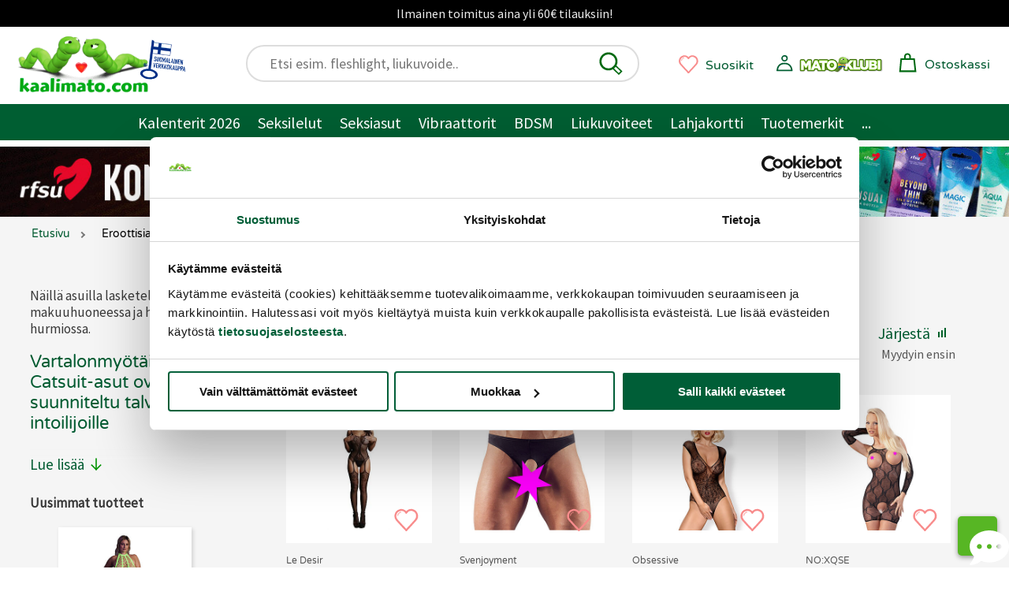

--- FILE ---
content_type: text/html;charset=ISO-8859-1
request_url: https://www.kaalimato.com/catalog/Eroottisia+talviloma-asuja_c_5863.html
body_size: 38027
content:

<!DOCTYPE html>
<html xmlns="http://www.w3.org/1999/xhtml" xml:lang="fi" lang="fi" xmlns:fb="http://ogp.me/ns/fb#">
<head><title>Eroottisia talviloma-asuja | Seksikk&auml;it&auml; asuja tarjouksessa | Kaalimato.com</title>

<meta name="Description" content="N&auml;ill&auml; asuilla lasketellaan makuuhuoneessa ja hiihdell&auml;&auml;n hurmiossa. Seksikk&auml;it&auml; asuja peiton heiluttajille ja muille erotiikasta pit&auml;ville. Tutustu talviloma-tarjouksiin Kaalimato.com:ssa. " />
<meta http-equiv="Content-Language" content="fi" />
<meta charset="UTF-8">
<meta name="viewport" content="width=device-width, initial-scale=1, minimum-scale=0.6, maximum-scale=5">
<link rel="preconnect" href="https://cdn.kaalimato.com">
<link rel="dns-prefetch" href="https://cdn.kaalimato.com">
<meta name="robots" content="noodp" />
<!-- fcbActId: listcategory-->
<meta property="og:title" value="Eroottisia talviloma-asuja | Seksikk&auml;it&auml; asuja tarjouksessa | Kaalimato.com" />
<meta proprety="og:description" value="N&auml;ill&auml; asuilla lasketellaan makuuhuoneessa ja hiihdell&auml;&auml;n hurmiossa. Seksikk&auml;it&auml; asuja peiton heiluttajille ja muille erotiikasta pit&auml;ville. Tutustu talviloma-tarjouksiin Kaalimato.com:ssa. " />
<style>@font-face{font-family:'kmf1';font-style:normal;font-weight:400;font-display:swap;src:url(https://cdn.kaalimato.com/css/fonts/varela_round_latin.woff2) format('woff2');2src:url(/css/fonts/monabella.otf) format('opentype')}@font-face{font-family:'kmf2';font-style:normal;font-weight:400;font-display:swap;src:url(https://cdn.kaalimato.com/css/fonts/sourcesanspro_latin.woff2) format('woff2')}:root{--bggreen1:#005e32;--bggrey-base:#f5f5f5;--bggreylight:#eee;--bggreen_wow1:#7eee3a;--txtgreen1:#005a30;--txtgreen2:#6fe12a;--txtgrey1:#383838;--txtgrey2:#575757;--txtgrey2b:#686868;--txtgrey3:#ddd;--txtactionok1:#30a11f;--txtalert1:#c70000;--txtdlminfo:#375a85;--text-white:#fff;--discount1:#b635ac;--newbies:#b635ac;--newbies1:#b635ac;--btngreen1:#005e32;--btngreen2:#7eee3a;--btngrey1:#686868;--btngrey2:#bbb;--btnred1:#E66;--btndisabled:#ddd;--btntxt1:#005e32;--white:#fff;--tr-yellow1:#dd8903;--hdr-searchw-x1:440px;--hdr-searchw-x2:210px;--hdr-height:120px;--desk-canvas-maxw:1300px;--kmsprite:url("https://cdn.kaalimato.com/gfx/km_sprite_2022.png")}html{scroll-behavior:auto;-webkit-text-size-adjust:100%;-moz-text-size-adjust:100%;text-size-adjust:100%}a{border:0 !important}a.accessb-tomaincontent{display:block;position:absolute;top:-23px;left:0}a.hrow0{background:#000;text-align:center;font:normal normal 16px / 34px kmf2,arial;color:#eee;display:block;width:100%}div.hrow0:hover{cursor:pointer;text-decoration:underline}#header{display:block;position:sticky;2top:0;z-index:9999;height:218px;2font-size:18px;2font-weight:400;2color:#fff;background:#fff;border:0}div.mainnavslider{height:auto;background:var(--bggreen1);position:relative;top:32px;white-space:nowrap;width:100%;overflow:hidden}div.mainnavslider div.inner{width:100%;overflow-x:auto;white-space:nowrap}div.mainnavslider a{display:inline-block;border:0 solid #fff !important;width:auto;color:#fff;padding:3px 1px 0 16px;font:normal normal 18px / 42px kmf2,arial,sans-serif}div.mainnavslider a:last-of-type{padding-right:40px}div.mainnavslider span.arro{width:50px;height:50px;display:block;background-image:linear-gradient(to right,rgba(0,0,0,0),var(--bggreen1));position:absolute;left:calc(100vw - 50px);top:-5px}div.mainnavslider span.arro:after{display:block;width:55px;height:55px;content:'\276F';background:0;position:absolute;right:-28px;top:9px;font-size:28px;color:#fff}a#menua{display:block;position:absolute;right:15px;left:auto;top:16px;width:36px;height:36px}a.menua.opening{animation-name:rot90;animation-duration:.07s;animation-iteration-count:1;animation-timing-function:linear;transform:rotate(90deg)}span.menulogo,a.kmtoplogo,span.kmfooterlogo{background:var(--kmsprite) no-repeat 0 0;display:block;width:117px;height:50px;background-position:-732px -533px}a.kmtoplogo{position:absolute;left:0;transform:scale(.9);z-index:9977}a.kmtoplogo:after{display:block;width:55px;height:55px;content:'';background:url(https://cdn.kaalimato.com/gfx/footer_suomalainen_verkkokauppa.png);background-size:cover;position:absolute;right:-71px;top:4px}div.topnavrow{display:none}div.hrow1{height:46px;width:100%;background:var(--bggreylight);text-align:right;font:normal normal 15px/46px kmf2,arial,sans-serif;color:var(--txtgrey1);display:none}div.hrow1 a{color:var(--txtgrey1);display:inline-block;margin:0 20px}div.hrow1 div.group1{float:left;margin-left:240px}div.hrow1 a.link2.tr{position:relative;padding:0 0 0 20px}div.hrow2{display:block;height:98px;width:100%;position:relative}div#header .cartw_top{position:absolute;top:6px;right:72px}div#header .dataw2.noprods{display:none}div#header .dataw2.hasprods{color:#ec2dcb;text-decoration:none;font:normal bolder 12px/12px kmf1,arial,sans-serif;width:auto;position:absolute;top:12px;left:3px;width:26px;text-align:center}div#header .cartw_top span.lbl{display:none}div#header .orderbuttondiv.mob{display:none}div#header a.okassi div.dataw{display:none}div#header span.miscn1.cart{padding:0;margin:0;background-color:#fff}div#header div.reguser_ctrlpanel,div#header div.navitems{display:none}div.canvas{max-width:1300px;position:relative;margin:0 auto;background:var(--bggrey-base)}a{text-decoration:none;color:var(--txtgreen1)}div.clear,div.clearboth{clear:both}div.srchfldw{display:block;position:relative}div.srchresw{display:none}div.topsearchw{display:none}div.topsearchw.shown{display:block;background:#fff;border:2px solid #ddd;padding:6px 10px 6px 28px;border-radius:33px;height:48px;box-shadow:none;width:90vw;margin:0 auto;position:relative;top:67px;right:auto;z-index:9999}button#topsearch_dobtn{display:block;position:absolute;background-color:#fff;top:6px;right:18px;left:auto;width:32px;height:32px;background:0;padding:0;border:0}button#topsearch_dobtn:hover{cursor:pointer}div.topsearchw input{border:0;font:normal normal 20px/33px kmf2,arial,sans-serif;padding:0 6px;background:0;width:100%;display:block;position:relative;right:0;top:0}div.topsearchw input:focus{outline:0}div.topsearchw input.tabbed:focus{outline:0;border-bottom:1px solid #666}div#searchw{display:none}a.okassi span.kassiicon{width:32px;height:32px;display:inline-block;position:relative;left:0;top:10px;transform:scale(1.1)}a#ajankohtaista{font:normal normal 20px/24px Arial,sans-serif;display:block;border-top:2px solid #fff;border-bottom:4px solid #fff;color:#fff;text-decoration:none;text-align:center;padding:14px 29px;background-color:#171717;min-height:71px}a.mp_campaignbanner2 img{width:100%}div.favprodsbarw{position:absolute;right:126px;top:17px}a.favprodbar{display:inline-block}a.favprodbar:hover{cursor:pointer;position:relative;top:2px;left:2px}a.favprodbar span.txt{display:none}a.favprodbar:hover span.txt{text-decoration:underline}a.favprodbar svg{width:37px;height:36px;position:absolute;top:-2px}a.favprodbar span.favpcount{display:inline-block;width:32px;height:31px;color:#c37575;font:normal normal 12px/31px Arial,sans-serif;text-align:center;position:relative;top:1px;left:2px}section.topbannerw.mobile,a.tbb.mob{width:100%;height:calc(100vw* (720/1080));aspect-ratio:1080/720}a.tbb.mob.flat{height:calc(100vw* (128/1080))}section.topbannerw.desk{width:100%;height:auto}section.topbannerw.mobile.prodban{width:100%;height:calc(100vw* (364/1300));aspect-ratio:1300/364}section.topbannerw.mobile img{width:100vw;height:calc(100vw* (720/1080));aspect-ratio:1080/720}section.topbannerw.mobile.prodban img{width:100%;height:calc(100vw* (364/1300));aspect-ratio:1300/364}section.topbannerw.desk img{width:100%;height:auto}a.tbb{display:block;height:90px;background-size:contain !important}a.tbb img{width:100%;height:auto;display:block}nav.muruw{width:100%;height:36px;overflow-x:scroll;-webkit-overflow-scrolling:touch;background:var(--bggrey-base);padding:0 10px 0 0}nav.muruw.longtxt{direction:rtl}ul.murupolku{margin:0;padding:9px 0 0 1%;direction:ltr;display:table}ul.murupolku li{display:inline-block;padding:0 5px 10px 7px;display:table-cell}ul.murupolku li.spacer{width:16px;height:16px;padding:0 15px 0 7px;position:relative}ul.murupolku li a{font:normal normal 16px/20px kmf1,Arial,sans-serif;color:var(--txtgreen1);white-space:nowrap}ul.murupolku li a.last{color:#000}ul.murupolku li.spacer span{top:-6px}div.pagecontentw1{padding:0 5px 0 10px;position:relative;overflow:hidden}h1.productview_big,h1.category1{white-space:normal;color:var(--txtgreen1);text-align:left;font:normal normal 33px/45px kmf1,arial,sans-serif}h1.productview_big{margin-top:60px}h2.category1{color:var(--txtgrey1);text-align:left;font:normal normal 25px/30px kmf2,arial,sans-serif}div.txtinner.open{padding-bottom:73px}div.subcatimgw img{height:100%;width:100%;border:0;border-radius:50%;box-shadow:-2px 7px 13px rgb(0 0 0 / 9%)}div.subcatname{text-align:center;font:normal normal 18px/22px kmf1,arial,sans-serif;color:var(--txtgreen1);margin-top:18px;hyphens:auto;overflow-wrap:break-word;word-break:normal;white-space:normal;-webkit-hyphens:auto;-ms-hyphens:auto}div.prodblobww{width:46%;float:left;min-height:408px;box-sizing:border-box;margin:0 2% 5px 1%;overflow:hidden}span.admindata{font:normal normal 12px/14px kmf2,arial,sans-serif;color:var(--txtgrey2);display:grid;grid-template-columns:25% 25% 25% 25%}div.prodblobww.modallist{width:96%;min-height:207px;position:relative;overflow:visible}div.prodblobww.modallist .prodblobw div.imgbox{width:40%;float:left;margin-right:6%;top:-20px}div.prodblobww.modallist div.starrow{text-align:left}div.prodblobww a.favprodtoggler{display:block;border:0;position:absolute;top:auto;bottom:3px;right:3px;width:59px;height:55px;transform:scale(.6)}div.prodblobww a.favprodtoggler.set{background-position:-603px -71px}span.dlminfos,span.freedeliinfos,span.whinfos{font:normal normal 16px/18px kmf2,arial,sans-serif;color:var(--txtdlminfo);display:none;marigin-top:5px}a.prodblobw.mp_showr_prodw{width:95%;min-height:380px;background:#fff}a.prodblobw.mp_showr_prodw div.imgbox{border-radius:0}a.prodblobw.mp_showr_prodw div.itemsbox{padding:0 0 0 10px}.splide__arrow--next{right:-16px !important}.splide__arrow--prev{left:-25px !important}.prodblobw{display:block;width:100%;margin:0 auto;position:relative}.prodblobw div.imgbox{width:100%;border-radius:10px;overflow:hidden;position:relative;background:#fff;padding:12px}.prodblobw div.imgbox img{width:100%;height:100%;aspect-ratio:1}.prodblobw div.pdescw{width:95%}.prodblobw span.brandname{font:normal normal 15px/17px kmf1,arial,sans-serif;color:var(--txtgrey2);margin-top:10px;display:block;padding:4px 0;width:fit-content;text-transform:capitalize;min-height:21px}.prodblobw span.brandname.notset{height:8px}.prodblobw span.discomsg{font:normal normal 14px/17px kmf1,arial,sans-serif;color:var(--txtgrey2);display:block;position:relative;top:3px}.prodblobw h2,.prodblobw h3,.prodblobw a.pname,.prodblobw span.pname{display:block;margin:0 0 10px 0;font:normal normal 18px/22px kmf1,arial,sans-serif;color:var(--txtgreen1);max-height:92px;overflow:hidden;text-overflow:ellipsis}.prodblobw a.pname:hover{text-decoration:underline}.variablobw{font:normal normal 16px/20px kmf1,arial,sans-serif;color:var(--txtgrey2);margin:0 0 10px 0}.prodblobw span.pdesc{font:normal normal 19px/24px kmf2,arial,sans-serif;color:var(--txtgrey1)}.sr-only{position:absolute;width:1px;height:1px;padding:0;margin:-1px;overflow:hidden;clip:rect(0 0 0 0);border:0;white-space:nowrap}span.prodprice{font:normal bold 20px/20px kmf2,arial,sans-serif;color:var(--txtgreen1)}span.prodprice.discount{color:var(--discount1);margin-right:10px;font-size:24px}span.prodprice.ovh{font:normal normal 16px/20px kmf2,arial,sans-serif;color:var(--txtgrey2);text-decoration:line-through;margin-right:10px}div.proddiscount{font:normal bold 30px/87px kmf2,arial,sans-serif;color:var(--discount1);position:absolute;top:-5px;left:auto;right:-117px;background:rgb(255 255 255 / 45%);width:297px;height:61px;text-align:center;transform:rotate(14deg);text-shadow:1px 1px 0 #5a5959}div.proddiscount.badged{top:1px}span.mklub_icon_kirjaudu{width:40px;height:40px;display:block;background-size:contain;margin:2px 0 6px -3px}span.mklub_icon_kirjaudu svg{width:32px;height:32px}span.mklubilogo{width:164px;height:41px;display:block;background:url(https://cdn.kaalimato.com/img/uis/matoklubi/icon_mklubilogo_small2.png);background-size:contain;margin:2px 0 0 0}*,*:before,*:after{box-sizing:border-box}.starrow{margin-top:7px}.starrow.empty{height:22px;border:0}span.starr{background:var(--kmsprite) no-repeat -251px -172px;width:32px;height:32px;margin:3px;display:inline-block}span.starr.set{background-position:-213px -172px}span.starr.chosen{background-position:-211px -136px}span.starr:hover,a.readalltr:hover{transform:scale(1.08)}span.starr.small{background:var(--kmsprite) no-repeat -179px -209px;width:16px;height:16px;margin:1px;display:inline-block}span.starr.small.set{background:var(--kmsprite) no-repeat -156px -209px;width:16px;height:16px;margin:1px;display:inline-block}span.checkk{display:inline-block;transform:rotate(45deg);border-bottom:3px solid #57b623;border-right:3px solid #57b623;width:7px;height:14px;margin:0 10px 0 8px}div.pvsel_desc.outofstock{display:block;text-align:center;font:normal normal 30px/37px kmf2,arial,sans-serif;color:var(--txtalert1)}div.pvsel_desc2{margin-top:20px;font:normal normal 16px/20px kmf2,arial,sans-serif}a.pvsel.kassibtn{width:fit-content;height:65px;background:var(--btngreen2);display:block;text-align:center;margin:33px auto;border-radius:32px;position:relative;padding:0 40px}a.pvsel.kassibtn.disabled{background:var(--btndisabled);opacity:.5}a.pvsel.kassibtn div.loader{width:30px;height:30px;position:absolute;top:11px;right:54px;display:block}a.pvsel.kassibtn span.cartsymbol{width:28px;height:28px;display:inline-block;background-image:url('data:image/svg+xml;utf8,<svg xmlns="http://www.w3.org/2000/svg" viewBox="24.905 26.52 148.832 148.832"><path d="M 80.481 70.341 L 80.106 53.314 C 80.106 53.314 79.742 35.686 98.128 35.899 C 114.936 36.094 115.776 52.54 115.776 52.54 L 115.776 69.566" fill="none" stroke="%23006911" stroke-width="11"/><polygon points="143.297 70.726 54.735 70.726 46.74 154.367 152.522 154.367" fill="none" stroke="%23006911" stroke-width="11"/></svg>');position:relative;left:6px;top:6px}a.pvsel.kassibtn span.lbl{font:normal normal 26px/64px kmf2,arial,sans-serif;color:var(--txtgreen1)}div.buybtn_placer span.en{font:normal normal 18px/24px kmf2,arial,sans-serif;text-align:center;display:block;width:70%;margin:0 auto;color:var(--txtdlminfo)}div.bbtn{text-align:center}select.pvssel{border-radius:29px;font:normal normal 20px/30px kmf2,arial;padding:10px 45px;width:80%;appearance:none;cursor:pointer}select.pvssel:hover{cursor:pointer}select.pvssel option[value="0"]{text-align:center}span.onlyregunote{display:block;width:94%;text-align:center;font:normal normal 18px / 22px kmf2,arial,sans-serif;margin:16px auto 0 auto;text-align:center;color:#eee;background:var(--regu-color-greenbg1);padding:10px 15px 30px 10px}span.onlyregunote a{color:#fff;text-decoration:underline}span.onlyregunote span.mklubilogo{display:inline-block}a.aria-path-shortcut,div.hrow1 a.aria-path-shortcut{display:none}div.aria-tabbable:focus{border:1px solid}div.loadingdots{text-align:center}div.loadingdots span.msg{display:block;color:#aaa;margin:20px;font:normal normal 20px/27px kmf2,arial,sans-serif}.lds-dual-ring{display:inline-block;width:80px;height:80px}.lds-dual-ring:after{content:" ";display:block;width:64px;height:64px;margin:8px;border-radius:50%;border:6px solid #ddd;border-color:#ddd transparent #ddd transparent;animation:lds-dual-ring 1.2s linear infinite}@keyframes lds-dual-ring{0%{transform:rotate(0)}100%{transform:rotate(360deg)}}@media screen and (min-width:840px){h1.productview_big,h1.category1{margin-left:10px}a#ajankohtaista{font-size:23px;line-height:25px;min-height:auto}section.topbannerw.desk{height:calc(100vw* (280/1000))}section.topbannerw.mobile img{height:calc(100vw* (250/728))}div.pagecontentw1.discountarea{padding:0 3% 0 3% !important}h2.category1{font-size:20px;margin-bottom:30px}div.subcatname{font-size:18px;line-height:23px}.starrow.empty{height:0}span.freedeliinfos{display:block}div.buybtn_placer span.en{font-size:17px;line-height:24px}a.pvsel.kassibtn{width:67%;height:53px}a.pvsel.kassibtn span.lbl{font-size:22px;line-height:53px}div#header.mode2{height:186px !important}div.mainnavslider{display:none}a.prodblobw.mp_showr_prodw{background:#fff;overflow:hidden}div.pvsel_desc.outofstock{font-size:24px;margin-top:40px}}@media screen and (min-width:1080px){a.tbb.mob{height:calc(100vw* (250/728))}section.topbannerw.desk{height:calc(100vw* (280/1000))}section.topbannerw.mobile img{height:calc(100vw* (250/728))}a.kmtoplogo{width:220px;height:110px;background-position:-628px -390px;top:20px;left:0;transform:scale(.8)}a.kmtoplogo:after{width:75px;height:75px;right:-50px;top:21px;transform:rotate(7deg)}div.hrow1{display:block}div.hrow1 a{padding:0;margin:0 10px}div#header{position:relative;width:100%;max-width:var(--desk-canvas-maxw);height:120px}div#header .cartw_top{right:17px;top:15px}div#header .cartw_top span.lbl{display:none}a.okassi span.kassiicon{width:25px;height:25px}div#header .dataw2.hasprods{top:8px;left:0;width:25px}a#menua{display:none}div.topsearchctrl{display:none}div.topsearchw,div.topsearchw.shown{position:absolute;top:23px;left:auto;right:469px;width:39%;height:47px;background:#fff;display:block}div.topsearchw a{border:0}div.topsearchw a.closesearch{display:none}div.topsearchw input{display:block;margin-left:0;font:normal normal 18px/31px kmf2,arial,sans-serif;border:0;padding:0;position:relative;top:0;right:0}div.favprodsbarw{top:29px;right:324px}a.favprodbar span.txt,a.okassi span.lbl{display:none}a.favprodbar span.favpcount{width:25px;height:25px;top:2px;position:relative;left:1px}a.favprodbar svg{width:29px;height:29px;position:absolute;top:4px}div#header div.reguser_ctrlpanel{top:31px;right:60px}div#header .cartw_top{right:24px;top:24px}div#header div.navitems{display:block;font:normal normal 18px/30px kmf1,arial,sans-serif;position:absolute;top:25px;left:220px}div#header div.navitems a.navlink{margin:0 8px;display:inline-block;height:48px;border:0 solid;position:relative;font-size:19px}div#header div.navitems a.navlink.shown{3border-bottom:3px solid var(--txtgreen1) !important}a.navlink.shown::after{display:block;background:#4ea420;width:20px;height:20px;content:"";position:absolute;left:42%;bottom:-11px;transform:rotate(-45deg)}div#header div.reguser_ctrlpanel{width:40px;height:40px;border:0 solid #000;display:block;position:absolute;right:181px;top:31px}div#header div.reguser_ctrlpanel a{display:block;width:140px;height:34px}div#header div.reguser_ctrlpanel span.mklub_icon_kirjaudu{position:absolute;left:0}span.mklub_icon_kirjaudu svg{width:25px;height:25px}div#header div.reguser_ctrlpanel span.stattxt{display:none}div#header div.reguser_ctrlpanel .mklubilogo{position:absolute;top:0;left:26px;width:109px;height:30px;display:block}nav.muruw{padding-left:21px;height:40px;overflow-x:auto;overflow-y:hidden}ul.murupolku{margin:0;padding:0 0 0 1%}ul.murupolku li a{font-size:14px;line-height:42px}.prodblobw h2,.prodblobw h3,.prodblobw a.pname{font-size:17px;line-height:21px;margin-bottom:6px;max-height:82px;display:block}}@media screen and (min-width:1200px){section.topbannerw.desk{height:370px}section.topbannerw.mobile{height:455px}section.topbannerw.mobile img{width:100%;height:auto}a.tbb.mob{height:370px}div#header div.navitems{font-size:20px}div#header div.navitems a.navlink{font-size:21px}div#header .cartw_top span.lbl{display:inline-block;margin-left:5px;position:relative;font-size:16px;top:4px}div.favprodsbarw{right:324px;top:29px}a.favprodbar span.txt,a.okassi span.lbl{display:inline-block;font:normal normal 16px/31px kmf1,arial,sans-serif;margin-left:7px;position:relative;top:5px}div#header div.reguser_ctrlpanel{width:241px;height:40px;border:0 solid #000;display:block;position:absolute;right:53px;top:32px}div#header div.reguser_ctrlpanel .mklubilogo{position:absolute;top:0;left:26px;width:109px;height:30px;display:block}div.topsearchw{right:var(--hdr-searchw-x1);width:220px}}@media screen and (min-width:1080px){div.topnavrow{display:block;height:46px;background:var(--bggreen1);overflow:hidden;width:100%;text-align:center;padding:2px 0 0 0;position:relative}div.topnavrow nav{width:auto;margin:0 auto;padding:0}div.topnavrow nav a{display:inline-block;font:normal normal 20px/43px kmf2,arial,sans-serif;color:#fff;padding:0 11px;position:relative;border:0}a.navlink:hover{position:relative;top:-1px;text-shadow:1px 1px 1px rgba(0,0,0,.3)}a.navlink.static:hover{text-decoration:underline}a.navlink.shown::after{background:#fff;bottom:-18px}.navitem li.nav-lvl1 a{padding-right:25px}div.navitem.narrow.shown{width:auto;padding:28px 20px 16px 4px}div.navitem.fullw div.leftcol{padding-top:20px}div.navitem.narrow.c99999999{min-width:300px}.navitem.narrow div.leftcol,.navitem.narrow div.leftcol ul.mainul{width:auto}.nav-lvl2 .paneltopblock1{display:none}.navitem .extrarow.mainextras a{color:var(--txtgrey1);font-size:19px;line-height:23px}.nav-customw a.nostobtn{display:block;width:auto !important;font:normal normal 18px/25px kmf1,arial,sans-serif;color:var(--discount1);padding:6px 0 0 20px;text-align:left}.nav-customw.nav-uutuudet a:nth-of-type(2){border:0 !important}}div.prodlistvert a.prodblobw.customprod{position:relative;background:#fff;margin:0 1% 20px 2%;width:96%;padding:8px}div.prodlistvert a.prodblobw.customprod .imgbox{width:35%;box-shadow:none;display:inline-block}div.prodlistvert a.prodblobw.customprod div.pnamew{position:relative;width:65%;overflow:hidden;display:inline-block}div.prodlistvert a.prodblobw.customprod span.pname{font-size:23px;line-height:25px;max-height:98px}div.prodlistvert a.prodblobw.customprod div.prodpricew{margin-top:10px}div.prodlistvert a.prodblobw.customprod span.prodprice{font-size:28px}div.prodlistvert a.prodblobw.customprod span.prodprice.ovh{font-size:20px}div.prodlistvert a.prodblobw.customprod div.pdescw{display:block;margin-left:15px;padding-top:11px}div.prodlistvert a.prodblobw.customprod span.pdesc{font-size:18px;position:relative;top:-5px}div.prodlistvert a.prodblobw.customprod div.pnamew{overflow:visible}div.prodlistvert a.prodblobw.customprod div.proddiscount{top:48px;right:-8px;background:0;width:90px}div.prodlistvert a.prodblobw.customprod .seemorebtn{display:none}@media screen and (min-width:820px){div.prodlistvert{display:grid;grid-template-columns:16% 16% 16% 16% 16% 16%;grid-template-columns:50% 50%}div.prodlistvert a.prodblobw.customprod .imgbox{width:24%;box-shadow:none;margin:17px;vertical-align:middle}div.prodlistvert a.prodblobw.customprod div.pdescw{display:block;margin-left:26px;padding-right:20px;padding-top:0}div.prodlistvert a.prodblobw.customprod span.pdesc{font-size:20px;line-height:26px}div.prodlistvert a.prodblobw.customprod div.pnamew{overflow:visible;top:15px}div.prodlistvert a.prodblobw.customprod div.proddiscount{background:0;top:30px}}.splide__container{box-sizing:border-box;position:relative}.splide__list{-webkit-backface-visibility:hidden;backface-visibility:hidden;display:-ms-flexbox;display:flex;height:100%;margin:0 !important;padding:0 !important;transform-style:preserve-3d}.splide.is-initialized:not(.is-active) .splide__list{display:block}.splide__pagination{-ms-flex-align:center;align-items:center;display:-ms-flexbox;display:flex;-ms-flex-wrap:wrap;flex-wrap:wrap;-ms-flex-pack:center;justify-content:center;margin:0;pointer-events:none}.splide__pagination li{display:inline-block;line-height:1;list-style-type:none;margin:0;pointer-events:auto}.splide__progress__bar{width:0}.splide{outline:0;position:relative;visibility:hidden}.splide.is-initialized,.splide.is-rendered{visibility:visible}.splide__slide{-webkit-backface-visibility:hidden;backface-visibility:hidden;box-sizing:border-box;-ms-flex-negative:0;flex-shrink:0;list-style-type:none !important;margin:0;outline:0;position:relative}.splide__slide img{vertical-align:bottom}.splide__slider{position:relative}.splide__spinner{animation:splide-loading 1s linear infinite;border:2px solid #999;border-left-color:transparent;border-radius:50%;bottom:0;contain:strict;display:inline-block;height:20px;left:0;margin:auto;position:absolute;right:0;top:0;width:20px}.splide__track{overflow:hidden;position:relative;z-index:0}@keyframes splide-loading{0%{transform:rotate(0)}to{transform:rotate(1turn)}}.splide--draggable>.splide__slider>.splide__track,.splide--draggable>.splide__track{-webkit-user-select:none;-ms-user-select:none;user-select:none}.splide--fade>.splide__slider>.splide__track>.splide__list,.splide--fade>.splide__track>.splide__list{display:block}.splide--fade>.splide__slider>.splide__track>.splide__list>.splide__slide,.splide--fade>.splide__track>.splide__list>.splide__slide{left:0;opacity:0;position:absolute;top:0;z-index:0}.splide--fade>.splide__slider>.splide__track>.splide__list>.splide__slide.is-active,.splide--fade>.splide__track>.splide__list>.splide__slide.is-active{opacity:1;position:relative;z-index:1}.splide--rtl{direction:rtl}.splide--ttb.is-active>.splide__slider>.splide__track>.splide__list,.splide--ttb.is-active>.splide__track>.splide__list{display:block}.splide__arrow{-ms-flex-align:center;align-items:center;background:#ccc;border:0;border-radius:50%;cursor:pointer;display:-ms-flexbox;display:flex;height:2em;-ms-flex-pack:center;justify-content:center;opacity:.7;padding:0;position:absolute;top:50%;transform:translateY(-50%);width:2em;z-index:1}.splide__arrow svg{fill:#000;height:1.2em;width:1.2em}.splide__arrow:hover{opacity:.9}.splide__arrow:focus{outline:0}.splide__arrow--prev{left:1em}.splide__arrow--prev svg{transform:scaleX(-1)}.splide__arrow--next{right:1em}.splide__pagination{bottom:.5em;left:0;padding:0 1em;position:absolute;right:0;z-index:1}.splide__pagination__page{background:#ccc;border:0;border-radius:50%;display:inline-block;height:8px;margin:3px;opacity:.7;padding:0;transition:transform .2s linear;width:8px}.splide__pagination__page.is-active{background:#fff;transform:scale(1.4)}.splide__pagination__page:hover{cursor:pointer;opacity:.9}.splide__pagination__page:focus{outline:0}.splide__progress__bar{background:#ccc;height:3px}.splide--nav>.splide__slider>.splide__track>.splide__list>.splide__slide,.splide--nav>.splide__track>.splide__list>.splide__slide{border:3px solid transparent;cursor:pointer}.splide--nav>.splide__slider>.splide__track>.splide__list>.splide__slide.is-active,.splide--nav>.splide__track>.splide__list>.splide__slide.is-active{border:3px solid #000}.splide--nav>.splide__slider>.splide__track>.splide__list>.splide__slide:focus,.splide--nav>.splide__track>.splide__list>.splide__slide:focus{outline:0}.splide--rtl>.splide__arrows .splide__arrow--prev,.splide--rtl>.splide__slider>.splide__track>.splide__arrows .splide__arrow--prev,.splide--rtl>.splide__track>.splide__arrows .splide__arrow--prev{left:auto;right:1em}.splide--rtl>.splide__arrows .splide__arrow--prev svg,.splide--rtl>.splide__slider>.splide__track>.splide__arrows .splide__arrow--prev svg,.splide--rtl>.splide__track>.splide__arrows .splide__arrow--prev svg{transform:scaleX(1)}.splide--rtl>.splide__arrows .splide__arrow--next,.splide--rtl>.splide__slider>.splide__track>.splide__arrows .splide__arrow--next,.splide--rtl>.splide__track>.splide__arrows .splide__arrow--next{left:1em;right:auto}.splide--rtl>.splide__arrows .splide__arrow--next svg,.splide--rtl>.splide__slider>.splide__track>.splide__arrows .splide__arrow--next svg,.splide--rtl>.splide__track>.splide__arrows .splide__arrow--next svg{transform:scaleX(-1)}.splide--ttb>.splide__arrows .splide__arrow,.splide--ttb>.splide__slider>.splide__track>.splide__arrows .splide__arrow,.splide--ttb>.splide__track>.splide__arrows .splide__arrow{left:50%;transform:translate(-50%)}.splide--ttb>.splide__arrows .splide__arrow--prev,.splide--ttb>.splide__slider>.splide__track>.splide__arrows .splide__arrow--prev,.splide--ttb>.splide__track>.splide__arrows .splide__arrow--prev{top:1em}.splide--ttb>.splide__arrows .splide__arrow--prev svg,.splide--ttb>.splide__slider>.splide__track>.splide__arrows .splide__arrow--prev svg,.splide--ttb>.splide__track>.splide__arrows .splide__arrow--prev svg{transform:rotate(-90deg)}.splide--ttb>.splide__arrows .splide__arrow--next,.splide--ttb>.splide__slider>.splide__track>.splide__arrows .splide__arrow--next,.splide--ttb>.splide__track>.splide__arrows .splide__arrow--next{bottom:1em;top:auto}.splide--ttb>.splide__arrows .splide__arrow--next svg,.splide--ttb>.splide__slider>.splide__track>.splide__arrows .splide__arrow--next svg,.splide--ttb>.splide__track>.splide__arrows .splide__arrow--next svg{transform:rotate(90deg)}.splide--ttb>.splide__pagination,.splide--ttb>.splide__slider>.splide__pagination{bottom:0;display:-ms-flexbox;display:flex;-ms-flex-direction:column;flex-direction:column;left:auto;padding:1em 0;right:.5em;top:0}.splide{padding-bottom:10px}.splide__pagination{bottom:0}.splide__pagination__page{width:37px;height:2px;border-radius:0;margin:0}.splide__pagination__page.is-active{transform:none;background:var(--bggreen1)}.splide__arrow{background:0}.splide__pagination{bottom:-30px}.splide__pagination__page{width:12px;height:12px;border-radius:50%;margin:10px}.splide__arrow{width:4em;height:4em}.splide__arrow svg{width:3.2em;height:3.2em}.splide__arrow svg path{fill:rgba(0,0,0,0.7)}.splide__arrow--next{right:0}.splide__arrow--prev{left:0}@media screen and (min-width:840px){.splide__pagination__page{width:17px;height:17px}.splide__arrow--next{right:-20px}.splide__arrow--prev{left:-20px}.splide__arrow{width:4em;height:4em}.splide__arrow svg{width:3.2em;height:3.2em}.splide__arrow svg path{fill:rgba(0,0,0,0.7)}.splide.navsubcats .splide__arrow{width:2em;height:2em}}
</style><style>
div.pagecontentw1.listcategory{padding:0 1%}a.mp_campaignbanner2 img{width:100%}div.catdesc{font:normal normal 20px/24px kmf2,arial,sans-serif;color:var(--txtgrey1);width:96%;position:relative;margin:0 auto 50px auto}div.catdesc div.txtinner{height:200px;overflow:hidden}div.catdesc div.txtinner.explicit{height:auto;padding-bottom:0}div.catdesc div.txtrest{display:none}div.catdesc div.txtrest.open{display:block}div.cattxt div.txtinner div.clipped2{display:none}div.cattxt div.txtinner.open div.clipped2{display:block}div.catdesc div.clipped2 img,div.catdesc div.txtinner img{width:100% !important;height:auto !important;border-radius:10px}div.catdesc p{margin:0;padding:0}div.catdesc h2{font:normal normal 22px/26px kmf1,arial,sans-serif;color:var(--txtgreen1)}div.subcatsw{position:relative;margin:0 6px 70px 16px;top:0;min-height:162px;text-align:center}div.subcatsw.onlyone{margin-top:35px}iv.subcatsw.cat163,div.subcatsw.cat172,div.subcatsw.cat22{height:auto}div.subcatsw a.subcat:hover{transform:scale(1.03)}a.subcat{display:block;margin:0 5px;padding:0 10px;text-align:center}a.subcat.nocollapse{width:44%;min-height:250px;display:inline-block;vertical-align:top}a.subcat.hidden{display:none}a.subcat.onlyone{float:none;width:100%;min-height:100px;text-align:center;background:#fff;border-radius:15px;padding:20px}div.subcata.subsubcats{min-height:300px}div.subcatname2{color:var(--txtgreen1);font:normal normal 20px/26px kmf1,arial,sans-serif;text-align:center;margin:14px auto}div.subcatimgw2{width:90px;height:90px;border-radius:50%;overflow:hidden;margin:0 auto}div.subcatimgw2 img{width:100%}div.subsubcats a{color:var(--txtgrey2);font:normal normal 18px/29px kmf1,arial,sans-serif}a.subcat.onlyone .subcatimgw{width:27%;display:inline-block;vertical-align:middle}a.subcat.onlyone .subcatname{width:60%;display:inline-block}div.prodw_disp1.pos1{margin:0 0 40px 0}div.prodw_disp1.pos2,div.prodw_disp1.pos3{float:left;width:43%;margin:0 3%}div.prodw_disp1{min-height:400px}div.prodw_disp1 div.imgbox{box-shadow:none !important}div.prodw_disp1.pos1 div.itemsbox{padding:20px}div.prodw_disp1.pos1 a.prodblobw.mp_showr_prodw h3{font-size:30px}div.plistctrlw{margin:35px 0 30px 0;padding:20px 3% 0 3%;border-top:1px solid #ccc;position:relative;clear:both;vertical-align:top}div#prodssortsel{margin-top:30px}div.plistctrlw a.filterinit{float:none;display:inline-block;width:48%;min-height:56px;position:relative}div.plistctrlw a.sortinit{display:inline-block;width:50%;height:56px;text-align:right;position:relative;vertical-align:top}a.filterinit span.txt,a.sortinit span.txt{font:normal normal 25px/35px kmf2,arial,sans-serif;color:var(--txtgreen1)}a.filterinit span.txt::after,a.sortinit span.txt::after{background:var(--kmsprite) no-repeat -10px -296px;width:32px;height:32px;display:inline-block;content:"";top:8px;position:relative;left:-4px}a.sortinit span.txt::after{background:var(--kmsprite) no-repeat -79px -296px}a.filterinit span.txt{display:none}span.currentfilterinfo,span.currentsortinfo{display:block;min-height:20px;font:normal normal 16px/18px kmf2,arial,sans-serif;color:var(--txtgrey2);2position:absolute;bottom:0}div.seloptsw{margin-top:6px}span.currentfilterinfo span.selopt{position:relative;display:inline-block;padding:2px 7px;background:var(--btngreen1);margin:0 4px 4px 0;color:#fff;border-radius:4px;font-size:14px}span.currentsortinfo{right:10px}.plistctrl span.orderingopt{display:block;border:0;border-bottom:1px solid #ddd;font:normal normal 25px/56px kmf2,arial,sans-serif;color:var(--txtgrey2)}.plistctrl span.orderingopt:hover{color:#000;cursor:pointer}.plistctrl span.orderingopt.selected{color:var(--txtgreen1)}span.orderingopt.selected::after{content:'\2713';display:inline-block;color:var(--txtgreen1);padding:0 6px 0 0;position:absolute;right:20px}div.selpageindw{display:none;position:absolute;left:calc(50% - 76px);top:61px;width:150px;font:normal normal 18px/18px kmf2,arial,sans-serif;color:var(--txtgrey2);text-align:center}div.selpageindw span.lbl{margin-right:6px}div#currentfilterarea{position:relative;z-index:999;height:60px;margin-bottom:20px}div#filtpickerw{position:relative;width:97%;margin:0 0 0 1%;height:auto;background:#fefefe;padding:5px;box-shadow:1px 10px 10px rgb(0 0 0 / 40%);top:-5px;display:none}div#filtpickerw a.closebtn{top:-27px !important}div#filterpickerarea{position:relative;padding:8px}A.filtopt.picker.disabled{display:none}div#filterpreview{display:none;background:#fff;padding:11px;position:relative;top:-11px;left:4px;box-shadow:0 10px 7px rgb(0 0 0 / 40%);width:94%}.pagingw{min-height:80px;width:100%;text-align:center;margin:50px 0}a.pagectrl.page{display:inline-block;height:56px;width:56px;text-align:center;font:normal normal 25px/60px kmf1,arial,sans-serif;margin:0 8px;background:var(--btngrey2);color:var(--white);border-radius:30px}a.pagectrl.page.many{height:44px;width:44px;margin:0 3px;font-size:22px;line-height:44px}a.pagectrl.page.selected{background:var(--bggreen1)}a.pagectrl.page span.arrow{top:7px}div#productlistwrapper{position:relative;margin:0 0 0 5px}div#productlistcontrols{display:none}a.prodblobw{position:relative;display:block}a.prodblobw div.imgbox{background-color:#fff;box-shadow:2px 2px 5px rgba(0,0,0,0.15);padding:4px;overflow:hidden;position:relative}div.imgbox img.prodimage{width:100%;height:100%}span.proddesc{font:normal normal 16px/18px kmf2,arial,sans-serif;color:var(--txtgrey1);display:none}div.cousincatintersw{display:none;height:auto;overflow:hidden;position:relative;margin:0 0 40px 0;float:none;clear:both}a.cousincat.banner.midlist{position:relative;top:2px;left:0;width:100%;min-height:122px;display:block;border:9px solid #fff;margin-bottom:20px;background:#fff;overflow:hidden;2border-radius:15px;box-shadow:4px 4px 8px rgb(0 0 0 / 10%)}a.cousincat.banner.midlist.leadoo2{border-radius:0;background:0}a.cousincat.loading{opacity:.7}a.cousincat.loading div.loader{margin:5px auto}a.cousincat.banner.midlist.imgban3{height:160px}img.intstitbanner.imgban3{width:200px;height:200px;top:-30px;position:relative}a.cousincat.banner.midlist.imgban3 span.txt{position:absolute;top:30%;font:normal normal 26px/28px kmf2,arial,sans-serif;margin-left:20px}div.leadooclosew{position:relative;text-align:right;height:30px;border:0 solid;top:58px}div.leadooclosew a.closebtn{display:inline-block;height:32px;border:0 solid;min-width:200px}div.leadooclosew a.closebtn span.modal-close{top:-10px;right:0}div.leadooclosew a.closebtn span.modal-close::before{font-size:250%}div.leadooclosew a.closebtn span.lbl{font:normal normal 18px/22px kmf2,sairl,sans-serif;display:block;position:absolute;top:-5px;right:32px}div.leadooclosew a.closebtn:hover{cursor:pointer}img.intstitbanner{width:100%}img.intstitimg{width:39%;top:0;left:0}img.intstitimg.prod{position:absolute;width:30%;aspect-ratio:1;transform:rotate(-38deg);top:-2px;left:6px}a.cousincat div.txt{font:normal normal 18px/22px kmf1,Arial,Sans-serif;position:absolute;text-align:center;width:71%;top:25%;right:0}a.cousincat div.txt span.txt1{display:block}h1.category1{margin:32px 7px 23px 7px}div.cousincatw{display:none}.prodblobw span.added{font:normal normal 14px/14px kmf2,arial,sans-serif;color:var(--txtgrey1);margin:0;display:block;padding:0}div.lastwatchedw h2{font:normal normal 22px/26px kmf1,arial,sans-serif;color:var(--txtgreen1)}div.lastwatchedw div.prodw div.prodblobww{min-height:326px;max-height:500px}div.lastwatchedw div.prodw h2{font-size:16px;line-height:20px}div.lastwatchedw div.prodw span.proddesc{display:none}div.prodlistvert a.prodblobw.customprod{position:relative;background:#fff;margin:0 1% 20px 2%;width:96%;padding:8px}div.prodlistvert a.prodblobw.customprod .imgbox{width:35%;box-shadow:none}div.prodlistvert a.prodblobw.customprod div.pnamew{position:absolute;top:25px;left:37%;width:60%;overflow:hidden}div.prodlistvert a.prodblobw.customprod h3{font-size:24px;line-height:26px}div.prodlistvert a.prodblobw.customprod div.prodpricew{margin-top:10px}div.prodlistvert a.prodblobw.customprod span.prodprice{font-size:28px}div.prodlistvert a.prodblobw.customprod span.prodprice.ovh{font-size:20px}.prodblobw span.priceinfo{font:normal normal 16px/22px kmf2,arial,sans-serif;color:#333;display:block;margin-bottom:10px}div.prodlistvert a.prodblobw.customprod div.pdescw{display:block;margin-left:15px}div.prodlistvert a.prodblobw.customprod span.pdesc{font-size:18px;position:relative;top:-5px}div.prodlistvert a.prodblobw.customprod div.pnamew{overflow:visible}div.prodlistvert a.prodblobw.customprod div.proddiscount{top:48px;right:-8px;background:0;width:90px}div.prodlistvert a.prodblobw.customprod .seemorebtn{display:none}@media screen and (min-width:680px){div.prodblobww{min-height:430px}}@media screen and (min-width:820px){div.prodblobww{width:21%;margin:0 4% 30px 0;min-height:720px;max-height:720px;overflow:hidden}span.dlminfos,span.freedeliinfos,span.whinfos,a.whinfos{font:normal normal 14px/18px kmf2,arial,sans-serif;color:var(--txtdlminfo);display:block;margin-top:10px}span.freedeliinfos{display:block;margin-top:10px;color:var(--discount1)}a.collapsertoggler.autoclip{display:block;bottom:auto;position:relative;margin-bottom:0;background-image:linear-gradient(to bottom,rgba(0,0,0,0),var(--bggrey-base),var(--bggrey-base))}div.pagecontentw1.listcategory{min-height:1000px}div.subcatsw{float:right;width:70%;margin-top:20px}div.subcatsw.cat163,div.subcatsw.cat172,div.subcatsw.cat22{height:auto}a.subcat.nocollapse{width:20%;padding:0 7px !important}div.subcatsw.onlyone{float:right;width:300px;margin-top:40px;margin-bottom:6px}a.subcat.onlyone.nocollapse{width:100%}a.subcat.onlyone .subcatimgw{width:100%}.splide__arrow svg{width:2.2em;height:2.2em}.splide__pagination{display:none}.splide__pagination__page{width:12px;height:12px}div.plistctrlw{clear:none}div.plistctrlw.nosubcats{border-top:0;margin-top:-5px}a.filterinit span.txt,a.sortinit span.txt{font-size:20px}div.prodblobww{min-height:530px}div.pagecontentw1.listcategory{padding:0 3% 0 3% !important}div.subcatname{font-size:15px;line-height:19px}span.proddesc{display:block;overflow:hidden}div.liftupprodsw{padding:0;margin-bottom:32px;float:right;width:78%}div.prodw_disp1.pos1,div.prodw_disp1.pos2,div.prodw_disp1.pos3{float:left;width:27%;margin:0 2%}div.prodw_disp1.pos1{margin:0 2% 0 6%}div.prodw_disp1.pos1 div.itemsbox{padding:0}div.prodw_disp1.pos1 a.prodblobw.mp_showr_prodw h3{font-size:17px}div.prodw_disp1 a.prodblobw span.proddesc,div.prodw_disp1 a.prodblobw .dlminfos{display:none}div.cousincatintersw{margin-bottom:76px}div.cousincatintersw.pos2{margin-bottom:0}img.intstitimg.prod{width:189px;height:189px;top:-29px;left:20px}a.cousincat.banner.midlist.imgban3{height:160px}img.intstitbanner.imgban3{width:300px;height:300px;top:-50px;position:relative}a.cousincat div.txt{font-size:22px;line-height:51px}a.cousincat div.txt span.txt1{display:inline-block;margin-right:10px}a.cousincat.banner.midlist.imgban3 span.txt{margin-left:68px;position:absolute;top:41%;font:normal normal 30px/30px kmf2,arial,sans-serif}div.catdesc div.cousincatw{display:none}div.cousincatw{display:block;margin:40px 20px 40px 5px}div.cousincatw span.hdr{display:block;padding:20px 10px;font-weight:bold}a.cousicat div.subcatname2{font-size:16px}div.bestsellersw{display:block}div.bestsellersw span.hdr{display:block;padding:20px 0;font-weight:bold}div.bestsellersw a.prodblobw{width:70%;margin:0 auto 40px auto}div.bestsellersw a.prodblobw h3{font-size:16px}a.pagectrl.page.many{height:56px;width:56px;margin:0 8px;font:normal normal 25px/60px kmf1,arial,sans-serif}div.lastwatchedw{position:relative;margin:0 0 0 50px;width:73%;float:right}div.lastwatchedw div.prodw div.prodblobww{min-height:100px;max-height:500px}}@media screen and (min-width:1000px){div.subcatsw{width:74%}a.subcat.nocollapse{width:20%;padding:0 7px}}@media screen and (min-width:1080px){div.catdesc{font-size:17px;line-height:21px;width:20%;float:left;margin-left:0;margin-top:12px;top:-50px;position:relative}h1.category1{font-size:27px;line-height:32px;margin-left:27.2%;width:70%}div.plistctrlw{width:71.5%;float:right;margin:0 16px 41px 56px;padding:0}div#productlistwrapper{position:relative;margin:0 0 0 50px;width:73%;float:right}div.subcatsw{margin:30px 0 0 0;text-align:left}a.subcat.nocollapse{width:17%;padding:0 7px}a.collapsertoggler span.lbl,a.showmoreitems span.lbl{font-size:18px}a.collapsertoggler span.arrow,a.showmoreitems span.arrow{transform:scale(.8)}div.subcatsw a.subcat{height:220px;min-height:170px}div.subcatsw a.subcat div.subcatimgw img{height:108px;width:108px}div.prodblobww{width:21%;margin:0 4% 30px 0;min-height:720px;max-height:720px;overflow:hidden}span.dlminfos,span.freedeliinfos,span.whinfos,a.whinfos{font:normal normal 14px/18px kmf2,arial,sans-serif;color:var(--txtdlminfo);display:block}span.freedeliinfos{display:block;margin-top:10px;color:var(--discount1)}div.pagingw{width:70%;float:right}}
a.showmenump{display:block;background:#fff;border-radius:10px;width:90%;height:65px;margin:20px auto 0 auto;text-align:center;font:normal normal 20px/66px kmf1,arial,sans-serif}a.showmenump span.arr_r{width:13px;height:13px;margin-left:20px}div.mp_shortcutsw{width:100%;margin:0 0 52px 0;height:120px;padding-top:34px;text-align:center}div.mp_shortcutsw a{display:inline-block;width:28%;height:77px;margin:15px 2%;font:normal normal 23px/20px kmf1,arial,sans-serif;background:#fff;text-align:center;padding:15px 0;border-radius:10px;position:relative}div.mp_shortcutsw a img{position:relative;top:-42px;right:auto;width:108px;height:64p}div.mp_shortcutsw span.txt{display:block;position:absolute;bottom:9px;width:100%;text-align:center}.sellingpoints{display:grid;grid-template-columns:repeat(2,1fr);gap:10px;font:normal normal 16px/20px kmf2,arial,sans-serif;padding:8px}.usp{display:flex;align-items:center;gap:.5rem;background:#fff;padding:10px;min-height:84px}.ikon{width:40px;height:auto}.sellingpoints2{width:100%;background:0;display:none}.sellingpoints2m{width:100%;display:block;margin-bottom:50px}a.usp2{padding:30px 5% 30px 5%;border:0 solid;background:#005e32;text-align:center;margin:7px;display:block}a.usp2:hover{transform:scale(1.03);cursor:pointer}a.usp2:hover span.lbl{text-decoration:underline}a.usp2.s2{background:#545050}a.usp2.s3{2background:#6ebe06;background:#004212}a.usp2 span.lbl{display:block;font:normal normal 22px / 26px kmf2;position:relative;color:#fff}a.usp2 span.lbl2{display:block;font:normal normal 18px / 22px kmf2;position:relative;color:#fff}.prodblobw.mp_lupprodw{margin:50px auto 80px auto;background:#fff;padding:20px 0;width:100%;box-shadow:0 10px 30px rgb(100 100 100 / 20%)}.prodblobw.mp_lupprodw div.imgbox{width:80%;float:none;margin:19px auto -11px auto;border-radius:unset}.prodblobw.mp_lupprodw div.imgbox div.prodfixedprice{padding:5px 16px 5px 15px}.prodblobw.mp_lupprodw div.imgbox div.prodfixedprice span.txt{font-size:18px;text-align:center;line-height:28px}.prodblobw.mp_lupprodw div.proddiscount{font-size:48px;top:-7px;left:auto;right:-82px}.prodblobw.mp_lupprodw div.pdescw{width:80%;margin:0 0 0 10%}.prodblobw.mp_lupprodw span.pdesc{font-size:22px;line-height:28px;display:none}.prodblobw.mp_lupprodw.descvisible span.pdesc{display:block;margin-top:10px}.prodblobw.mp_lupprodw h3{font-size:28px;line-height:32px;overflow:visible;margin-bottom:24px;max-height:none}.prodblobw.mp_lupprodw span.prodprice{font-size:180%}div.uutiskirjew a{display:inline-block;background:var(--btngreen2) !important;font:normal normal 18px/30px kmf2,arial,sans-serif;text-align:center;color:var(--txtgreen1);border-radius:30px;padding:10px 30px}a.mp_remix{display:block;width:100%;margin-bottom:30px;margin-top:0}a.mp_remix img{width:100%}div.mp_showroomsliderw{position:relative;margin:22px 0 55px 0}h3.sliderh{font:normal bold 24px/30px kmf2,arial,sans-serif;color:var(--txtgrey1);margin:21px 0 20px 14px}span.sliderh2{font:normal normal 20px / 24px kmf2,arial,sans-serif;color:var(--txtgrey1);margin:-15px 21px 15px 15px;display:block}div.mp_showroomsliderw a.showmore{position:relative;text-align:right;font-size:16px;line-height:33px;padding:0;height:auto;margin:17px 0 0 0}a.prodblobw.mp_showr_prodw{width:92%;background:#fff;padding:8px 0 0 13px;min-height:371px}a.prodblobw.mp_showr_prodw h3{max-height:70px}a.prodblobw.mp_showr_prodw span.brandname{margin-top:0 !important}a.prodblobw.mp_showr_prodw .starrow{text-align:left}a.prodblobw.mp_showr_prodw span.hastr{display:none}.prodblobw div.imgbox{border-radius:0}a.prodblobw.mp_showr_prodw span.proddesc{display:none}a.prodblobw.mp_showr_prodw span.dlminfos{display:none}.splide.mp_showroomprods div.splide__arrows{display:none}a.mp_smallban img{width:300px;height:250px}a.mp_remix{box-shadow:0 5px 20px rgba(0,0,0,.15)}.mp_kmstoryw{margin-bottom:30px;width:100%}.mp_kmstoryw div.storyimg{width:100%;float:none;margin:0;height:65vw}.mp_kmstoryw div.storyimg img{width:100%}.mp_kmstoryw .storytxt{width:90%;margin:0 auto;position:relative}.mp_kmstoryw .storytxt .txtinner{height:400px;overflow:hidden}.mp_kmstoryw .storytxt h1,.mp_kmstoryw .storytxt h2{font:normal normal 30px/30px kmf1,arial,sans-serif;color:var(--txtgreen1)}.mp_kmstoryw .storytxt{font:normal normal 20px/26px kmf2,arial,sans-serif;color:var(--txtgrey1)}div.uutiskirjew{min-height:200px;background:#00642e;display:block;width:100%;padding:30px;position:relative;margin-bottom:30px;text-align:center}div.uutiskirjew span.hdr{font:normal normal 30px/30px kmf1,arial,sans-serif;color:#fff;display:block;text-align:center;padding:0 0 20px 0}div.uutiskirjew span.hdr::before{display:block;width:118px;height:69px;background:url(https://cdn.kaalimato.com/gfx/matoletter.png);backgrund-size:cover;border:0 solid #fff;content:"";position:relative;margin:0 auto}div.uutiskirjew span.txt{font:normal normal 18px/26px kmf2,arial,sans-serif;color:var(--white);display:block;text-align:left;width:80%;margin:0 auto}.splide.mp_smallbanners{margin-bottom:30px}.splide.mp_smallbanners .splide__pagination{bottom:-30px}.splide.mp_smallbanners .splide__arrow--next{right:0 !important}.splide.mp_smallbanners .splide__arrow--prev{left:0 !important}@media screen and (min-width:670px){.mp_kmstoryw div.storyimg{width:36%;height:auto;float:left}.mp_kmstoryw div.storytxt{width:57%;float:left;padding:0 30px;font-size:16px;line-height:22px}}@media screen and (min-width:840px){a.mp_remix{margin-top:20px;margin-bottom:50px}.sellingpoints{grid-template-columns:auto auto auto auto}.sellingpoints div.usp span.lbl{font:normal normal 18px / 22px kmf2;width:62%;padding-left:10px}.sellingpoints .ikon{width:72px;padding:5px 5px 5px 10px}.sellingpoints2{display:grid;grid-template-columns:auto auto auto}.sellingpoints2m{display:none}.prodblobw.mp_lupprodw{padding:0 20px;min-height:422px}.prodblobw.mp_lupprodw.nofixh{min-height:auto}.prodblobw.mp_lupprodw div.imgbox{width:33%;float:left;margin:0 5% 0 0}.prodblobw.mp_lupprodw div.pdescw{float:left;width:59%;margin:30px 0 0 0}.prodblobw.mp_lupprodw span.pdesc{display:block;font-size:18px;line-height:26px;margin-top:20px}.prodblobw.mp_lupprodw span.seemorebtn{margin:32px 0}a.prodblobw.mp_showr_prodw div.starrow{display:none}h3.sliderh{font-size:26px}div.mp_showroomsliderw a.showmore{padding-right:20px}.splide.mp_showroomprods{margin:0 auto}.splide.mp_showroomprods .splide__arrow--next{right:-30px}.splide.mp_showroomprods .splide__arrow--prev{left:-30px}.splide.topbanner .splide__arrow--prev,.splide.mp_smallbanners .splide__arrow--prev{left:17px;padding:10px;background:rgba(255,255,255,.3)}.splide.topbanner .splide__arrow--next,.splide.mp_smallbanners .splide__arrow--next{right:17px;padding:10px;background:rgba(255,255,255,.3)}.splide.mp_smallbanners .splide__arrow--prev,.splide.mp_smallbanners .splide__arrow--next{background:rgba(0,0,0,.7)}.splide.mp_smallbanners .splide__arrow svg path{fill:#fff}.splide.mp_showroomprods div.splide__arrows{display:block}.mp_kmstoryw .storytxt h2{font:normal normal 21px/25px kmf1,arial,sans-serif}div.uutiskirjew span.hdr{float:left;width:44%;margin-top:15px}div.uutiskirjew span.hdr::before{display:inline-block;top:20px;left:-23px}div.uutiskirjew span.txt{float:left;width:30%;margin-top:15px}div.uutiskirjew a{position:absolute;right:50px;top:74px;font:normal normal 25px/43px kmf2,arial,sans-serif;width:auto;padding:5px 52px}}@media screen and (min-width:1080px){a.showmenump{display:none}}
</style>
<link rel='preload' href='/target_css/kmall.min.css' as='style' onload="this.onload=null;this.rel='stylesheet'">
<noscript><link rel='stylesheet' href='target_css/kmall.min.css'></noscript>



<script data-cookieconsent="ignore">

    window.dataLayer = window.dataLayer || [];
    function gtag() {
       //alert("gtag");
        dataLayer.push(arguments);
    }
    gtag("consent", "default", {
        ad_storage: "denied",
        analytics_storage: "denied",
        functionality_storage: "denied",
        personalization_storage: "denied",
        security_storage: "granted",
        ad_user_data: "denied",
        ad_personalization: "denied",
        wait_for_update: 500
    });
    gtag("set", "ads_data_redaction", true);


    var prodlist_cols = -1;
    var currentFuid = "";
    var currentSortId = -1;
    var currentSortDir = -1;
    var specialProdOrder = [];

const whenActivated = new Promise((resolve) => {
  if (document.prerendering) {
    document.addEventListener('prerenderingchange', resolve);
    var obj = { "type": "prerendering", "url": window.location.href };
    window.postMessage(obj, "*");
  } else {
    resolve();
  }
});

async function initAnalytics() {
  await whenActivated;
}
initAnalytics();
 console.log(new Date().toISOString() +" " +"header step1");
function loadScript(src) {
  var s = document.createElement("script");
  s.src = src;
  s.async = true;
  s.defer = true;
  document.head.appendChild(s);
}
</script>


<script id="Cookiebot" src="https://consent.cookiebot.com/uc.js"   data-cbid="b201b351-0609-4d1e-bc56-434b2adad372"  data-blockingmode="manual" type="text/javascript" async></script>

<script language="javascript">

  console.log(new Date().toISOString() +" " +"header step1.5");

  function cconsent() {
 
    try {
      var urlO = common_makeBaseAjaxUrl("ajax_productinfo");
      urlO.addParam("op", "cconsent");
      urlO.addParam("pid", new Date().getTime());
      console.log("consent tracked");
      common_ajaxCall(urlO);
      console.log("consent tracked2");
    } catch (ee) {}

  }
  window.addEventListener('CookiebotOnAccept', function (e) {
    console.log(new Date().toISOString() +" " +"CookiebotOnAccept");
    console.log("Cookiebot.consent.statistics:  "+Cookiebot.consent.statistics);
    console.log("Cookiebot.consent.marketing:  "+Cookiebot.consent.marketing);
    console.log("Cookiebot.consent.preferences:  "+Cookiebot.consent.preferences);
    if(Cookiebot.consent.marketing) {
      loadScript("https://at.kaalimato.com/jsTag?ap=1915191191");
    }
    cconsent();
  }, false);
  window.addEventListener('CookiebotOnDecline', function (e) {
    console.log(new Date().toISOString() +" " +"CookiebotOnDecline");
    console.log("Cookiebot.consent.statistics:  "+Cookiebot.consent.statistics);
    console.log("Cookiebot.consent.marketing:  "+Cookiebot.consent.marketing);
    console.log("Cookiebot.consent.preferences:  "+Cookiebot.consent.preferences);
    cconsent();
  }, false);



</script>


<script language="javascript">
   console.log(new Date().toISOString() +" " +"header step2");
</script>
<script data-cookieconsent="necessary" src="/target_js/km_bs.js" type="text/javascript"></script>


<script language="javascript" data-cookieconsent="necessary" >
var kmQue=[];

var navMode=1;
var doPrerender=0;
var currCatId = '';
var isBfCat = false;
var kassibtn = null;
var campMode =2;
var camp2limit =60.0;
var camp2Enabled = false;
var customerIp = '172.31.4.184';
var isReguArea = false;
var selfUrl = "http://www.kaalimato.com/";var entUrl = "https://www.kaalimato.com";var urlStaticC = 'https://cdn.kaalimato.com/';
var urlPimg1 = 'https://cdn.kaalimato.com/pimg/';
var pmtUrl = '/s?action=payment_entry2';
var isMobileDevice = false;
var klevuToken = 'klevu-166419775341015660';
var klevuServerUrl = 'https://eucs30v2.ksearchnet.com/cs/v2/search';
var auth_isAdmin = false;
var reguserSID = ''; // 1762001453165
var jSessionId = 'FA93B3CD80E1B557EB9D78F87F05D7E8';
var newCatModel = true;
var kmUClass = 1;
var kmUClass2 = 1;
var kmUClass3 = 0;
var kmUClassX = 0;
var search_haetuimmat = "sohimi, satisfyer, klevu3";

var isPaymentForm = false; // for hovercart
var gtm_listName = '';
var cousinCatId = null;

function loadfeat(id,cb) {
  if(isMobileDevice ) {
    $(document).ready(function() {
      loadfeatII(id,cb);
    });
  } else {
    loadfeatII(id,cb);

  }
}

</script>
<link rel="canonical" href="https://www.kaalimato.com/catalog/Seksiasut_c_22.html">




<style>.async-hide { opacity: 0 !important} </style>
<script type="text/javascript">

</script>

<link rel="apple-touch-icon" sizes="180x180" href="https://cdn.kaalimato.com/gfx/favicon/apple-touch-icon.png">
<link rel="icon" type="image/png" sizes="32x32" href="https://cdn.kaalimato.com/gfx/favicon/favicon-32x32.png">
<link rel="icon" type="image/png" sizes="16x16" href="https://cdn.kaalimato.com/gfx/favicon/favicon-16x16.png">
<link rel="manifest" href="/site.webmanifest">
<link rel="mask-icon" href="https://cdn.kaalimato.com/gfx/favicon/safari-pinned-tab.svg" color="#5bbad5">
<meta name="msapplication-TileColor" content="#da532c">
<meta name="theme-color" content="#ffffff">


</head>

<body style="margin:0; padding:0; background:linear-gradient(190deg, rgb(211, 211, 211) 0%, rgb(255, 255, 255) 12%, rgb(224, 224, 224) 40%, rgb(142, 197, 66) 100%); min-height:200vh; scroll-behavior:smooth;">


<a href='#maincontentstart' class='accessb-tomaincontent'>Hypp&auml;&auml; sis&auml;lt&ouml;&ouml;n</a>
<div id="page" class="canvas">
  <div id='header' class='header mode2 bb2' role='banner'>


  <a class='hrow0' rel='nofollow' href='/s?action=info&cid=info&iid=toimitus'>
    Ilmainen toimitus aina yli 60&euro; tilauksiin!
  </a>

  <a class='kmtoplogo' href="/" title="Kaalimato.com seksikauppa etusivulle"></a>

  <div class='hrow2'>

  <div class='topsearchw shown'>
   <form  id='topsearchform' method='get' action='/s?action=productsearch2' role='search' accept-charset='utf-8'>
<div id='srchfldw' class='srchfldw'><input name='q' autocomplete='off' type='search' aria-label='Etsi esim. fleshlight, liukuvoide..' placeholder='Etsi esim. fleshlight, liukuvoide..' class='srchfld' id='srchfld' /><div class='dots'><span class='dot'></span><span class='dot'></span><span class='dot'></span></div></div>
<input type='hidden' name='action' value='productsearch2'/>
</form>

    <button type='button' class='topsearch_dobtn' id='topsearch_dobtn' onclick="common_execSearch();"
       title="Suorita tuotehaku" role='button' aria-label='Suorita haku'>
      <svg id='topsearch_svg' viewBox="24.905 26.52 148.832 148.832" xmlns="http://www.w3.org/2000/svg">
       <ellipse style="fill: none; stroke-width: 12px; stroke: rgb(0, 105, 17);" cx="84.875" cy="86.498" rx="47.273" ry="47.273"/>
       <rect x="184.848" y="171.367" width="22.424" height="50.59" style="fill: none; stroke-width: 8px; stroke: rgb(0, 105, 17);" transform="matrix(0.692245, -0.721662, 0.721662, 0.692245, -142.123901, 140.924316)"/>
      </svg>
    </button>

  </div>

  <div class='favprodsbarw'>
    <a class='favprodbar' id='favprodbar' href='#' onclick='prods_favlistShow(); return false;' tabindex='0' role='button' aria-label='Suosikit'>
      <svg xmlns="http://www.w3.org/2000/svg" viewBox="24.892 29.108 148.487 147.865"><path style="fill: none; stroke-width: 10px; stroke: rgb(248, 140, 140); stroke-linecap: round;" d="M 98.545 64.275 C 98.545 64.275 110.895 44.822 132.697 51.168 C 157.258 58.317 163.148 86.852 148.573 103.225 C 121.964 133.116 98.731 157.314 98.731 157.314"/><path style="fill: none; stroke-width: 10px; stroke: rgb(248, 140, 140); stroke-linecap: round;" d="M 42.555 144.807 C 42.555 144.807 54.72 164.26 76.522 157.914 C 101.083 150.765 106.973 122.23 92.398 105.857 C 65.789 75.966 42.556 52.138 42.556 52.138" transform="matrix(-1, 0, 0, -1, 140.976112, 209.219124)"/><path style="fill: none; stroke: rgb(248, 140, 140); stroke-width: 4px; stroke-linecap: round;" d="M 53.689 79.135 C 53.689 79.135 54.543 71.276 59.044 67.32 C 65.047 62.045 69.749 62.152 69.749 62.152"/></svg>
      <span class='favpcount nofavs'>&nbsp;</span>
      <span class='txt'>Suosikit</span>
     </a>
  </div>

  <div class='reguser_ctrlpanel'></div>

  <div class='cartw_top'>
     <a href='#' class='okassi mob' id='showcartbtn' onclick='cart_showCartNew(); return false;' rel='nofollow' title='Ostoskassi' role='button'
        aria-label='Ostoskassi'>
      <span class='kassiicon'><svg id='svg-kassi' viewBox="24.905 26.52 148.832 148.832" xmlns="http://www.w3.org/2000/svg"><path style="fill: none; stroke: rgb(0, 105, 17); stroke-width: 11px;" d="M 80.481 70.341 L 80.106 53.314 C 80.106 53.314 79.742 35.686 98.128 35.899 C 114.936 36.094 115.776 52.54 115.776 52.54 L 115.776 69.566"></path><polygon style="fill: none; stroke: rgb(0, 105, 17); stroke-width: 11px;" points="143.297 70.726 54.735 70.726 46.74 154.367 152.522 154.367"></polygon></svg>
        <div class='dataw2'></div>
      </span>

      <div class='dataw'>
        <span class='hdr'>Ostoskassi</span>
        <span class='dets'></span>
      </div>
      <span class='lbl'>Ostoskassi</span>
    </a>
    <div style='clear: both;'></div>


  </div>

 
  <a href="#menu" id='menua' class='menua' title="Valikko">
    <svg viewBox="24.905 26.52 148.832 148.832" xmlns="http://www.w3.org/2000/svg">
     <line style="fill: none; stroke: rgb(0, 105, 17); stroke-width: 16px;" x1="46.74" y1="63.961" x2="151.907" y2="63.961"></line>
     <line style="fill: none; stroke: rgb(0, 105, 17); stroke-width: 16px;" x1="46.432" y1="97.171" x2="151.599" y2="97.171"></line>
     <line style="fill: none; stroke: rgb(0, 105, 17); stroke-width: 16px;" x1="46.432" y1="130.381" x2="151.599" y2="130.381"></line>
   </svg>
  </a>

  </div>

<!-- from dyn inc -->

<div class='topnavrow'><nav><a href="/catalog/Kalenterit_c_219.html" class='navlink static' id='navlink-99994'  data-navid='99994'>Kalenterit 2026</a><a href="/catalog/Seksilelut_c_163.html" class='navlink ' id='navlink-163' onclick="navi_click(163); return false;"  data-navid='163'>Seksilelut</a><a href="/catalog/Seksiasut_c_22.html" class='navlink ' id='navlink-22' onclick="navi_click(22); return false;"  data-navid='22'>Seksiasut</a><a href="/catalog/Vibraattorit_c_687.html" class='navlink ' id='navlink-687' onclick="navi_click(687); return false;"  data-navid='687'>Vibraattorit</a><a href="/catalog/BDSM_c_928.html" class='navlink ' id='navlink-928' onclick="navi_click(928); return false;"  data-navid='928'>BDSM</a><a href="/catalog/Liukuvoiteet_c_2.html" class='navlink ' id='navlink-2' onclick="navi_click(2); return false;"  data-navid='2'>Liukuvoiteet</a><a href="/catalog/Kaalimato lahjakortti_p_42119.html" class='navlink static' id='navlink-99992'  data-navid='99992'>Lahjakortti</a><a href="/s?action=tuotemerkit" class='navlink ' id='navlink-99993' onclick="navi_click(99993); return false;"  data-navid='99993'>Tuotemerkit</a><a href="/catalog/Muut+tuotteet_c_172.html" class='navlink ' id='navlink-172' onclick="navi_click(172); return false;"  data-navid='172' aria-label='Muut tuotteet / muuta'>...</a></nav></div>

<div class='mainnavslider' id='mainnavslider'><div class='inner'><a href="/catalog/Kalenterit_c_219.html">Kalenterit 2026</a><a href="/catalog/Seksilelut_c_163.html">Seksilelut</a><a href="/catalog/Seksiasut_c_22.html">Seksiasut</a><a href="/catalog/Vibraattorit_c_687.html">Vibraattorit</a><a href="/catalog/BDSM_c_928.html">BDSM</a><a href="/catalog/Liukuvoiteet_c_2.html">Liukuvoiteet</a><a href="/catalog/Kaalimato lahjakortti_p_42119.html">Lahjakortti</a><a href="/s?action=tuotemerkit">Tuotemerkit</a><a href="/catalog/Muut+tuotteet_c_172.html">Muut tuotteet</a></div><span class='arro'></span></div>


  <div id='srchresw' class='srchresw mode2'>
     <a href="#" class="closesearch" onclick="mob_toggleSearch(); return false;" title="Sulje haku">
       <span class="modal-close"></span>
    </a>

  </div>


</div><!-- header -->


<span style='display: none;' id='topbadge'></span>
<div class='searchrespw' id="searchrespw"></div>
<div class='searchrespwac' id="searchrespwac"></div>

<section role='region' aria-label="Rfsu tuotteet nyt alennuksessa"><a class="tbb  " href="/catalog/RFSU_c_697.html"  data-bannername="RFSU Marraskuu"  style="background: transparent url(https://cdn.kaalimato.com/bannerit/RFSU_2025_1300x90.jpg) no-repeat;" ><img src="https://cdn.kaalimato.com/bannerit/RFSU_2025_1300x90.jpg"  alt="Rfsu tuotteet nyt alennuksessa"  width='1300' height='90' loading='eager' /></a></section>























 <script type="text/javascript" language="javascript">
   isBfCat = false;
 </script>

<a name="begin"></a>












<script language="javascript">
var catExplicitFilterOpts = 'kenelle,hinta,';
var totalProdsCount = 66;
var currentCatId = 5863;
</script><nav class='muruw' aria-label='Sijaintipolku'>
<ul class="murupolku" itemscope itemtype="https://schema.org/BreadcrumbList"><li class='first' itemprop='itemListElement' itemscope itemtype='https://schema.org/ListItem'><a href="/" class='pagel' title='Etusivulle' itemprop='item'>Etusivu</a><meta itemprop="position" content="1" /><meta itemprop="name" content="Etusivu" /></li><li class='spacer'><span class="arr_r grey tiny_xl"></span></li><li itemprop='itemListElement' itemscope itemtype='https://schema.org/ListItem'><a class='pagel last' itemprop='item' href="https://www.kaalimato.com/catalog/Eroottisia+talviloma-asuja_c_5863.html" title="Eroottisia talviloma-asuja"><span itemprop="name" class='self'>Eroottisia talviloma-asuja</span></a><meta itemprop="position" content="2" /></li>

</ul>
</nav>








<script language='javascript'>

  var a = $("div.muruw");
  var b = $("ul.murupolku");
  if(b.width() > a.width()) a.addClass("longtxt");
  b.addClass("shown"); 
</script>




<div class='pagecontentw1 listcategory' role='main'>
<a name='maincontentstart'></a>
<h1 class='category1' >Eroottisia talviloma-asuja</h1>
<!-- cp: -1 -->
<!-- wc 181-->
<div id='catdesc' class='catdesc '>
<a class='aria-path-shortcut' href='#subcatsnavistart'>Ohita tuoteryhm&auml; kuvaus</a>
<div class='txtinner'><p>N&auml;ill&auml; asuilla lasketellaan makuuhuoneessa ja hiihdell&auml;&auml;n hurmiossa.</p>
<h2>Vartalonmy&ouml;t&auml;iset Catsuit-asut ovat kuin suunniteltu talvi-intoilijoille</h2>
<p><a href="https://www.kaalimato.com/catalog/Catsuit_c_138.html">Catsuit</a>-asut tuntuvat mukavilta iholla ja tekev&auml;t jokaisesta p&auml;iv&auml;st&auml; v&auml;h&auml;n seksikk&auml;&auml;mm&auml;n. Vartaloa my&ouml;t&auml;ileva materiaali ja elegantit yksityiskohdat tekev&auml;t niist&auml; t&auml;ydelliset talviset makuuhuoneen seuralaiset.</p>
<p>&nbsp;</p>
<p>Voit vet&auml;ist&auml; Catsuit-asun p&auml;&auml;llesi, kun haluat astetta seksikk&auml;&auml;mp&auml;&auml; menoa makuuhuoneeseen &ndash; se on kuin oma yksityinen laskettelurinne intohimon vuorella.</p>
<h2>Alusasusetit kuuluvat ehdottomasti makuuhuoneessa vietettyyn "talvilomaan"</h2>
<p><a href="https://www.kaalimato.com/catalog/Alusasusetit_c_139.html">Alusasusetti</a> sis&auml;lt&auml;&auml; sek&auml; yl&auml;- ett&auml; alosan, joista ei erotiikka puutu. Alusasusetti onkin t&auml;ydellinen asu kylmiin talvi-iltoihin, kun haluat pit&auml;&auml; itsesi ja kumppanisi kuumana.</p>
<p>&nbsp;</p>
<p>Rohkeimmat k&auml;ytt&auml;v&auml;t n&auml;it&auml; asuja my&ouml;s ty&ouml;vaatteiden alla arjen alkaessa. Eroottinen asu on kuin salainen ase, joka antaa voimaa p&auml;iv&auml;n haasteisiin ja j&auml;tt&auml;&auml; jotain odotettavaa kotiinpaluuhetkeksi.</p>
<h2>Sexy-body tuo l&auml;mp&ouml;&auml; ja intohimoa kylmiin iltoihin</h2>
<p>Kun ulkona sataa lunta ja pakkasta riitt&auml;&auml;, voit luottaa eroottisiin <a href="https://www.kaalimato.com/catalog/SEXY+BODYT_c_567.html">sexy-bodyihin</a>, jotka tuovat l&auml;mp&ouml;&auml; ja intohimoa suhteeseesi. Ne ovat kuin romanttinen talviloma, joka ei p&auml;&auml;ty koskaan.</p>
<p>Sexy-body lis&auml;&auml; itsevarmuutta ja korostaa vartalon parhaita puolia, luoden s&auml;ken&ouml;iv&auml;n tunnelman. Se on t&auml;ydellinen valinta, kun haluat unohtaa kylmyyden ja antaa intohimon ottaa vallan.</p>
<p>&nbsp;</p>
<p>Tutustu kuumiin "hiihtoasuihin" ja viet&auml; unohtumaton talvikausi sis&auml;tiloissa!</p>
<p>&nbsp;</p>
<p>&nbsp;</p></div>
<a href='#' class='collapsertoggler autoclip ongrey'  onclick="common_showTxtAll('.catdesc'); return false;"><span class='lbl'>Lue lis&auml;&auml;</span><span class='arrow down'></span></a>
<div class='bestsellersw'><span class='hdr'>Uusimmat tuotteet</span><a class='prodblobw customprod' href="https://www.kaalimato.com/catalog/Ouch+-+UV-valossa+hohtava+catsuit%2C+vihre%C3%A4%2C+Plus+Size_p_44175.html" data-gtmpos='1'  data-gtmlistname='Kategoria TOP-tuotteet' ><div class='imgbox'><img class='prodimage lzimg' id='prodimg_44175'  data-src="https://cdn.kaalimato.com/pimg/popup/OU835GLOOSX.jpg" src="https://cdn.kaalimato.com/img/uis/imgloading_300x300.jpg" alt="UV-valossa hohtava catsuit, vihre&auml;, Plus Size"> </div><div class='pnamew'><span class='brandname '>Ouch</span><span class='pname'>UV-valossa hohtava catsuit, vihre&auml;, Plus Size</span><div class="prodpricew" id="prodprice_44175" data-pricecurrent='19.99'>
<span class="prodprice normal">19,99&nbsp;&euro;</span></div></div><div class='pdescw'><span class='pdesc'></span></div><div class='clearboth'></div></a><a class='prodblobw customprod' href="https://www.kaalimato.com/catalog/Ouch+-+UV-valossa+hohtava+alusasusetti%2C+vihre%C3%A4_p_44170.html" data-gtmpos='2'  data-gtmlistname='Kategoria TOP-tuotteet' ><div class='imgbox'><img class='prodimage lzimg' id='prodimg_44170'  data-src="https://cdn.kaalimato.com/pimg/popup/OU833GLOOS.jpg" src="https://cdn.kaalimato.com/img/uis/imgloading_300x300.jpg" alt="UV-valossa hohtava alusasusetti, vihre&auml;"> </div><div class='pnamew'><span class='brandname '>Ouch</span><span class='pname'>UV-valossa hohtava alusasusetti, vihre&auml;</span><div class="prodpricew" id="prodprice_44170" data-pricecurrent='19.99'>
<span class="prodprice normal">19,99&nbsp;&euro;</span></div></div><div class='pdescw'><span class='pdesc'></span></div><div class='clearboth'></div></a><a class='prodblobw customprod' href="https://www.kaalimato.com/catalog/Ouch+-+UV-valossa+hohtava+alusasusetti%2C+vihre%C3%A4%2C+Plus+Size_p_44172.html" data-gtmpos='3'  data-gtmlistname='Kategoria TOP-tuotteet' ><div class='imgbox'><img class='prodimage lzimg' id='prodimg_44172'  data-src="https://cdn.kaalimato.com/pimg/popup/OU833GLOOSX.jpg" src="https://cdn.kaalimato.com/img/uis/imgloading_300x300.jpg" alt="UV-valossa hohtava alusasusetti, vihre&auml;, Plus Size"> </div><div class='pnamew'><span class='brandname '>Ouch</span><span class='pname'>UV-valossa hohtava alusasusetti, vihre&auml;, Plus Size</span><div class="prodpricew" id="prodprice_44172" data-pricecurrent='19.99'>
<span class="prodprice normal">19,99&nbsp;&euro;</span></div></div><div class='pdescw'><span class='pdesc'></span></div><div class='clearboth'></div></a><a class='prodblobw customprod' href="https://www.kaalimato.com/catalog/Ouch+-+UV-valossa+hohtava+verkkobody%2C+vihre%C3%A4_p_44178.html" data-gtmpos='4'  data-gtmlistname='Kategoria TOP-tuotteet' ><div class='imgbox'><img class='prodimage lzimg' id='prodimg_44178'  data-src="https://cdn.kaalimato.com/pimg/popup/OU839GLOOS.jpg" src="https://cdn.kaalimato.com/img/uis/imgloading_300x300.jpg" alt="UV-valossa hohtava verkkobody, vihre&auml;"> </div><div class='pnamew'><span class='brandname '>Ouch</span><span class='pname'>UV-valossa hohtava verkkobody, vihre&auml;</span><div class="prodpricew" id="prodprice_44178" data-pricecurrent='19.99'>
<span class="prodprice normal">19,99&nbsp;&euro;</span></div></div><div class='pdescw'><span class='pdesc'></span></div><div class='clearboth'></div></a></div>
</div>
<a name='subcatsnavistart'></a>


<script language='javascript'>
  var isDarkView =  false;
  var cousinCatData = null;
cousinCatData = [];

</script>




<a name="pl"></a>
<a name='prodliststart'></a>
<div class='plistctrlw nosubcats' id='plistctrlw'>


  <a href="#" class='filterinit' onclick="filt_showPicker(); return false;"
     role='button' aria-label='Suodata tuotelista' tabindex='0'
     id='filterinitw'
  >
     <span class='txt'>Suodata</span>
     <span class='currentfilterinfo'></span>
  </a>

  <a href="#" class='sortinit' onclick="cat_openOrderChooser(); return false;" role='button'
     aria-label='J&auml;rjest&auml; tuotelista' tabindex='0'
     id='sortinitw'
  >
    <span class='txt'>J&auml;rjest&auml;</span>
    <span class='currentsortinfo'></span>
  </a>
  <div class='clear'></div>

  <div class='plistctrlwork initial'></div>
</div>




<div id="productlistwrapper">

<style scoped>
  div.leadoovw {
    width: 95%;
    height: 40px;
    border: 0;
    border-radius: 10px;
    text-align: center;
    padding: 4px;
    background: #fff;
    margin: 30px 4% 30px 1%;
    position: relative;
  }
  div.leadoovw a {
    font: 19px/33px normal normal kmf2, arial, sans-serif;
    color: var(--txtgreen1);
    text-align: center;
    position: relative;
  }
  div.leadoovw.loading a {
    color: #eee;
  }
  div.leadoovw.loading div.loader {
    width: 32px;
    height: 32px;
    position: absolute;
    top: 4px;
    left: 48%;
  }


  div.leadooctrl1 {
    width: 141px;
    height: auto;
    position: fixed;
    right: -150px;
    bottom: 200px;
    border: 0;
    border-radius: 10px;
    background: #fff;
    box-shadow: 4px 4px 10px rgba(0,0,0,0.2);
    z-index: 99;
  }
  div.leadooctrl1.shown {
    right: -14px;
    animation:myship .5s;
    -moz-animation:myship .5s; 
    -webkit-animation:myship .5s;
  }
  @keyframes myship{
    from {right: -150px;} 
    to{right:-14px;} 
  }

  div.leadooctrl1 a {
    font: normal normal 16px/18px kmf2, arial, sans-serif;
    padding: 29px 17px 34px 5px;
    display: block;
    text-align: center;
  }

</style>


  <div class='prodblobww list mob' id='prodblobww_42388'>
<div class='prodblobw mp_showr_prodw2' data-gtmpos='0'  data-gtmlistname='category-begin' data-pid='42388'id='prodblobwmp_42388'><div class='imgbox'><a href="https://www.kaalimato.com/catalog/Le+Desir+Kathy+-+Bodystocking_p_42388.html" title="Le Desir Kathy - Bodystocking" tabindex='-1'><img class='prodimage' id='prodimg_42388-0'  src="https://cdn.kaalimato.com/pimg/popup/DES022BLKOS.jpg" alt="Le Desir Kathy - Bodystocking"> </a></div><span class='brandname '>Le Desir </span><a class='pname'href="https://www.kaalimato.com/catalog/Le+Desir+Kathy+-+Bodystocking_p_42388.html" title="Le Desir Kathy - Bodystocking" aria-label="Le Desir Kathy - Bodystocking, 69.90 &euro; "  >Kathy - Bodystocking</a><div class="prodpricew " id="prodprice_42388" data-pricecurrent='24.99'>
<span class="prodprice normal">24.99&nbsp;&euro;</span></div>
<div class='starrow'>
<span class='starr small set' data-starvalue='1' ></span>
<span class='starr small set' data-starvalue='2' ></span>
<span class='starr small set' data-starvalue='3' ></span>
<span class='starr small set' data-starvalue='4' ></span>
<span class='starr small ' data-starvalue='5' ></span>
</div><span class='proddesc'><p>Huippukaunis tiimalasikuvioinnilla varustettu Le Desir - Fish net and lace bodystocking-asu my&ouml;t&auml;ilee kurvejasi ja saa sen n&auml;ytt&auml;m&auml;&auml;n seksikk&auml;&auml;lt&auml;. Imitaatiosukkanauhaliivit mahdollistavat avonaisen haaraosan...</p></span>
<span  class='dlminfos' id='dlminfos_42388'><b>Nopea toimitus</b> - tilaa arkisin klo 14.00 menness&auml;, pakettisi l&auml;htee viel&auml; saman p&auml;iv&auml;n aikana!</span>
<span  class='whinfos' id='whinfos_42388'><span class='checkk'></span>Toimitus heti omasta varastosta!</span>
<span  class='freedeliinfos' id='freedeliinfos_42388'></span>
</div>
</div>
<div class='prodblobww list mob' id='prodblobww_4878'>
<div class='prodblobw mp_showr_prodw2' data-gtmpos='1'  data-gtmlistname='category-begin' data-pid='4878'id='prodblobwmp_4878'><div class='imgbox'><a href="https://www.kaalimato.com/catalog/Svenjoyment+Showmaster+-+Stringit_p_4878.html" title="Svenjoyment Showmaster - Stringit" tabindex='-1'><img class='prodimage' id='prodimg_4878-1'  src="https://cdn.kaalimato.com/pimg/popup/4024144306398.jpg" alt="Svenjoyment Showmaster - Stringit"> </a></div><span class='brandname '>Svenjoyment </span><a class='pname'href="https://www.kaalimato.com/catalog/Svenjoyment+Showmaster+-+Stringit_p_4878.html" title="Svenjoyment Showmaster - Stringit" aria-label="Svenjoyment Showmaster - Stringit, 69.90 &euro; "  >Showmaster - Stringit</a><div class='variablobw' id='variablobw_4878'></div>
<div class="prodpricew " id="prodprice_4878" data-pricecurrent='22.99'>
<span class="prodprice normal">22.99&nbsp;&euro;</span></div>
<div class='starrow'>
<span class='starr small set' data-starvalue='1' ></span>
<span class='starr small set' data-starvalue='2' ></span>
<span class='starr small set' data-starvalue='3' ></span>
<span class='starr small set' data-starvalue='4' ></span>
<span class='starr small ' data-starvalue='5' ></span>
</div><span class='proddesc'><p>Yhdet kautta vuosikymmenen suosituimmista miesten stringeist&auml;! Showmaster-stringeiss&auml; on rei&auml;t sek&auml; penikselle ett&auml; kiveksille. Kivesten reik&auml; on sijoitettu eteen, joten se nostaa kiveksi&auml;si hieman eteenp&auml;in.</p></span>
<span  class='dlminfos' id='dlminfos_4878'><b>Nopea toimitus</b> - tilaa arkisin klo 14.00 menness&auml;, pakettisi l&auml;htee viel&auml; saman p&auml;iv&auml;n aikana!</span>
<span  class='whinfos' id='whinfos_4878'><span class='checkk'></span>Toimitus heti omasta varastosta!</span>
<span  class='freedeliinfos' id='freedeliinfos_4878'></span>
</div>
</div>
<div class='prodblobww list mob' id='prodblobww_41516'>
<div class='prodblobw mp_showr_prodw2' data-gtmpos='2'  data-gtmlistname='category-begin' data-pid='41516'id='prodblobwmp_41516'><div class='imgbox'><a href="https://www.kaalimato.com/catalog/Obsessive+-+Crotchless+sexy+body_p_41516.html" title="Obsessive - Crotchless sexy body" tabindex='-1'><img class='prodimage' id='prodimg_41516-2'  src="https://cdn.kaalimato.com/pimg/popup/5901688217290.jpg" alt="Obsessive - Crotchless sexy body"> </a></div><span class='brandname '>Obsessive</span><a class='pname'href="https://www.kaalimato.com/catalog/Obsessive+-+Crotchless+sexy+body_p_41516.html" title="Obsessive - Crotchless sexy body" aria-label="Obsessive - Crotchless sexy body, 69.90 &euro; "  >Crotchless sexy body</a><div class='variablobw' id='variablobw_41516'></div>
<div class="prodpricew " id="prodprice_41516" data-pricecurrent='29.99'>
<span class="prodprice normal">29.99&nbsp;&euro;</span></div>
<div class='starrow'>
<span class='starr small set' data-starvalue='1' ></span>
<span class='starr small set' data-starvalue='2' ></span>
<span class='starr small set' data-starvalue='3' ></span>
<span class='starr small set' data-starvalue='4' ></span>
<span class='starr small ' data-starvalue='5' ></span>
</div><span class='proddesc'><p>T&auml;st&auml; ei seksik&auml;s alusasu juurikaan en&auml;&auml; parane! Syv&auml;&auml;nuurrettu V-p&auml;&auml;ntie laskeutuu seksikk&auml;&auml;sti rintavakoon samalla kun pitsi paljastaa ihoa muualta kohtaa asua. Obsessive - Crotchless sexy body on nimens&auml; mukaisesti alahalkiolla varustettu seksik&auml;s body!</p></span>
<span  class='dlminfos' id='dlminfos_41516'><b>Nopea toimitus</b> - tilaa arkisin klo 14.00 menness&auml;, pakettisi l&auml;htee viel&auml; saman p&auml;iv&auml;n aikana!</span>
<span  class='whinfos' id='whinfos_41516'><span class='checkk'></span>Toimitus heti omasta varastosta!</span>
<span  class='freedeliinfos' id='freedeliinfos_41516'></span>
</div>
</div>
<div class='prodblobww list mob' id='prodblobww_7920'>
<div class='prodblobw mp_showr_prodw2' data-gtmpos='3'  data-gtmlistname='category' data-pid='7920'id='prodblobwmp_7920'><div class='imgbox'><a href="https://www.kaalimato.com/catalog/NO%3AXQSE+-+Robyn+catsuit_p_7920.html" title="NO:XQSE - Robyn catsuit" tabindex='-1'><img class='prodimage lzimg' id='prodimg_7920-3'  src="https://cdn.kaalimato.com/img/uis/imgloading_300x300.jpg" data-src="https://cdn.kaalimato.com/pimg/popup/4024144125098.jpg" alt="NO:XQSE - Robyn catsuit"> </a></div><span class='brandname '>NO:XQSE </span><a class='pname'href="https://www.kaalimato.com/catalog/NO%3AXQSE+-+Robyn+catsuit_p_7920.html" title="NO:XQSE - Robyn catsuit" aria-label="NO:XQSE - Robyn catsuit, 69.90 &euro; "  >Robyn catsuit</a><div class='variablobw' id='variablobw_7920'></div>
<div class="prodpricew " id="prodprice_7920" data-pricecurrent='22.99'>
<span class="prodprice normal">22.99&nbsp;&euro;</span></div>
<div class='starrow'>
<span class='starr small set' data-starvalue='1' ></span>
<span class='starr small set' data-starvalue='2' ></span>
<span class='starr small set' data-starvalue='3' ></span>
<span class='starr small set' data-starvalue='4' ></span>
<span class='starr small ' data-starvalue='5' ></span>
</div><span class='proddesc'><p>Yksi suosituimmista asuista kautta vuosikymmenten! T&auml;m&auml; perhoskuvioinen Mandy Mystery - Robyn catsuitasu on yht&auml;aikaa kaunis ja seksik&auml;s. Reisipituisessa, lahkeellisessa catsuit-asussa on haaroissa reilu alahalkio, joka helpottaa huomattavasti seksin harrastamista.</p></span>
<span  class='dlminfos' id='dlminfos_7920'><b>Nopea toimitus</b> - tilaa arkisin klo 14.00 menness&auml;, pakettisi l&auml;htee viel&auml; saman p&auml;iv&auml;n aikana!</span>
<span  class='whinfos' id='whinfos_7920'><span class='checkk'></span>Toimitus heti omasta varastosta!</span>
<span  class='freedeliinfos' id='freedeliinfos_7920'></span>
</div>
</div>
<div class='prodblobww list mob' id='prodblobww_42389'>
<div class='prodblobw mp_showr_prodw2' data-gtmpos='4'  data-gtmlistname='category' data-pid='42389'id='prodblobwmp_42389'><div class='imgbox'><a href="https://www.kaalimato.com/catalog/Le+Desir+Mariah+-+Bodystocking_p_42389.html" title="Le Desir Mariah - Bodystocking" tabindex='-1'><img class='prodimage lzimg' id='prodimg_42389-4'  src="https://cdn.kaalimato.com/img/uis/imgloading_300x300.jpg" data-src="https://cdn.kaalimato.com/pimg/popup/DES023BLKOS.jpg" alt="Le Desir Mariah - Bodystocking"> </a></div><span class='brandname '>Le Desir </span><a class='pname'href="https://www.kaalimato.com/catalog/Le+Desir+Mariah+-+Bodystocking_p_42389.html" title="Le Desir Mariah - Bodystocking" aria-label="Le Desir Mariah - Bodystocking, 69.90 &euro; "  >Mariah - Bodystocking</a><div class="prodpricew " id="prodprice_42389" data-pricecurrent='24.99'>
<span class="prodprice normal">24.99&nbsp;&euro;</span></div>
<div class='starrow'>
<span class='starr small set' data-starvalue='1' ></span>
<span class='starr small set' data-starvalue='2' ></span>
<span class='starr small set' data-starvalue='3' ></span>
<span class='starr small set' data-starvalue='4' ></span>
<span class='starr small ' data-starvalue='5' ></span>
</div><span class='proddesc'><p>Pitsikuvioitu korkeakauluksinen Le Desir - High neck lace pattern bodystocking-asu on kertakaikkisen seksik&auml;s kokonaisuus! Etupuolen suuriaukkoinen verkkoneulos paljastaa kauniisti decolteen kiinnitt&auml;en huomion luonnollisesti rintoihin.</p></span>
<span  class='dlminfos' id='dlminfos_42389'><b>Nopea toimitus</b> - tilaa arkisin klo 14.00 menness&auml;, pakettisi l&auml;htee viel&auml; saman p&auml;iv&auml;n aikana!</span>
<span  class='whinfos' id='whinfos_42389'><span class='checkk'></span>Toimitus heti omasta varastosta!</span>
<span  class='freedeliinfos' id='freedeliinfos_42389'></span>
</div>
</div>
<div class='prodblobww list mob' id='prodblobww_41391'>
<div class='prodblobw mp_showr_prodw2' data-gtmpos='5'  data-gtmlistname='category' data-pid='41391'id='prodblobwmp_41391'><div class='imgbox'><a href="https://www.kaalimato.com/catalog/Cottelli+Collection+Kissable+-+Alusasusetti_p_41391.html" title="Cottelli Collection Kissable - Alusasusetti" tabindex='-1'><img class='prodimage lzimg' id='prodimg_41391-5'  src="https://cdn.kaalimato.com/img/uis/imgloading_300x300.jpg" data-src="https://cdn.kaalimato.com/pimg/popup/22124473031.jpg" alt="Cottelli Collection Kissable - Alusasusetti"> </a></div><span class='brandname '>Cottelli Collection</span><a class='pname'href="https://www.kaalimato.com/catalog/Cottelli+Collection+Kissable+-+Alusasusetti_p_41391.html" title="Cottelli Collection Kissable - Alusasusetti" aria-label="Cottelli Collection Kissable - Alusasusetti, 69.90 &euro; "  >Kissable - Alusasusetti</a><div class='variablobw' id='variablobw_41391'></div>
<div class="prodpricew " id="prodprice_41391" data-pricecurrent='39.99'>
<span class="prodprice normal">39.99&nbsp;&euro;</span></div>
<div class='starrow'>
<span class='starr small set' data-starvalue='1' ></span>
<span class='starr small set' data-starvalue='2' ></span>
<span class='starr small set' data-starvalue='3' ></span>
<span class='starr small set' data-starvalue='4' ></span>
<span class='starr small ' data-starvalue='5' ></span>
</div><span class='proddesc'><p>Huippukiihottava ja kaunis Cottelli Collectionin punainen Kissable-alusasusetti on yhdistelm&auml; ylellist&auml; joustopitsi&auml; ja huolellista suunnittelua kuorrutettuna s&auml;h&auml;k&auml;ll&auml; seksikkyydell&auml;!</p></span>
<span  class='dlminfos' id='dlminfos_41391'><b>Nopea toimitus</b> - tilaa arkisin klo 14.00 menness&auml;, pakettisi l&auml;htee viel&auml; saman p&auml;iv&auml;n aikana!</span>
<span  class='whinfos' id='whinfos_41391'><span class='checkk'></span>Toimitus heti omasta varastosta!</span>
<span  class='freedeliinfos' id='freedeliinfos_41391'></span>
</div>
</div>
<div class='prodblobww list mob' id='prodblobww_42834'>
<div class='prodblobw mp_showr_prodw2' data-gtmpos='6'  data-gtmlistname='category' data-pid='42834'id='prodblobwmp_42834'><div class='imgbox'><a href="https://www.kaalimato.com/catalog/Le+Desir+Sharon+-+Bodystocking%2C+Plus+Size_p_42834.html" title="Le Desir Sharon - Bodystocking, Plus Size" tabindex='-1'><img class='prodimage lzimg' id='prodimg_42834-6'  src="https://cdn.kaalimato.com/img/uis/imgloading_300x300.jpg" data-src="https://cdn.kaalimato.com/pimg/popup/DES014BLKOSX.jpg" alt="Le Desir Sharon - Bodystocking, Plus Size"> </a></div><span class='brandname '>Le Desir </span><a class='pname'href="https://www.kaalimato.com/catalog/Le+Desir+Sharon+-+Bodystocking%2C+Plus+Size_p_42834.html" title="Le Desir Sharon - Bodystocking, Plus Size" aria-label="Le Desir Sharon - Bodystocking, Plus Size, 69.90 &euro; "  >Sharon - Bodystocking, Plus Size</a><div class="prodpricew " id="prodprice_42834" data-pricecurrent='29.99'>
<span class="prodprice normal">29.99&nbsp;&euro;</span></div>
<div class='starrow empty'>
</div>
<span class='proddesc'><p>T&auml;m&auml;n hihattoman seksiasun yl&auml;osa peitt&auml;&auml; kauniisti rinnat, ei kaaritukia.  XXL - 5XL -kokoisessa bodystockingasussa on avoin haaraosa. Halternec-yl&auml;osa j&auml;tt&auml;&auml; yl&auml;sel&auml;n viettelev&auml;sti n&auml;kyville ja korkealle nouseva alaosa takaa paljastaa pakarat.</p></span>
<span  class='dlminfos' id='dlminfos_42834'><b>Nopea toimitus</b> - tilaa arkisin klo 14.00 menness&auml;, pakettisi l&auml;htee viel&auml; saman p&auml;iv&auml;n aikana!</span>
<span  class='whinfos' id='whinfos_42834'><span class='checkk'></span>Toimitus heti omasta varastosta!</span>
<span  class='freedeliinfos' id='freedeliinfos_42834'></span>
</div>
</div>
<div class='prodblobww list mob' id='prodblobww_42392'>
<div class='prodblobw mp_showr_prodw2' data-gtmpos='7'  data-gtmlistname='category' data-pid='42392'id='prodblobwmp_42392'><div class='imgbox'><a href="https://www.kaalimato.com/catalog/Le+Desir+Vera+-+Bodystocking_p_42392.html" title="Le Desir Vera - Bodystocking" tabindex='-1'><img class='prodimage lzimg' id='prodimg_42392-7'  src="https://cdn.kaalimato.com/img/uis/imgloading_300x300.jpg" data-src="https://cdn.kaalimato.com/pimg/popup/DES032BLKOS.jpg" alt="Le Desir Vera - Bodystocking"> </a></div><span class='brandname '>Le Desir </span><a class='pname'href="https://www.kaalimato.com/catalog/Le+Desir+Vera+-+Bodystocking_p_42392.html" title="Le Desir Vera - Bodystocking" aria-label="Le Desir Vera - Bodystocking, 69.90 &euro; "  >Vera - Bodystocking</a><div class="prodpricew " id="prodprice_42392" data-pricecurrent='29.99'>
<span class="prodprice normal">29.99&nbsp;&euro;</span></div>
<div class='starrow empty'>
</div>
<span class='proddesc'><p>T&auml;ll&auml; asulla voi l&auml;hte&auml; laukalle oikein huolella eik&auml; tarvitse h&auml;vet&auml; yht&auml;&auml;n, ei edes sen one night standin edess&auml;! Hollantilaisen tuotesuunnittelijan uusimpia innovaatioita edustava Shots Media on antanut tarkat specsit Kiinan tehtaalle miten valmistetaan samaan aikaan laadukas...</p></span>
<span  class='dlminfos' id='dlminfos_42392'><b>Nopea toimitus</b> - tilaa arkisin klo 14.00 menness&auml;, pakettisi l&auml;htee viel&auml; saman p&auml;iv&auml;n aikana!</span>
<span  class='whinfos' id='whinfos_42392'><span class='checkk'></span>Toimitus heti omasta varastosta!</span>
<span  class='freedeliinfos' id='freedeliinfos_42392'></span>
</div>
</div>
<div class='prodblobww list mob' id='prodblobww_7671'>
<div class='prodblobw mp_showr_prodw2' data-gtmpos='8'  data-gtmlistname='category' data-pid='7671'id='prodblobwmp_7671'><div class='imgbox'><a href="https://www.kaalimato.com/catalog/NO%3AXQSE+-+Sexy+catsuit_p_7671.html" title="NO:XQSE - Sexy catsuit" tabindex='-1'><img class='prodimage lzimg' id='prodimg_7671-8'  src="https://cdn.kaalimato.com/img/uis/imgloading_300x300.jpg" data-src="https://cdn.kaalimato.com/pimg/popup/4024144230907.jpg" alt="NO:XQSE - Sexy catsuit"> </a></div><span class='brandname '>NO:XQSE </span><a class='pname'href="https://www.kaalimato.com/catalog/NO%3AXQSE+-+Sexy+catsuit_p_7671.html" title="NO:XQSE - Sexy catsuit" aria-label="NO:XQSE - Sexy catsuit, 69.90 &euro; "  >Sexy catsuit</a><div class="prodpricew " id="prodprice_7671" data-pricecurrent='19.99'>
<span class="prodprice normal">19.99&nbsp;&euro;</span></div>
<div class='starrow'>
<span class='starr small set' data-starvalue='1' ></span>
<span class='starr small set' data-starvalue='2' ></span>
<span class='starr small set' data-starvalue='3' ></span>
<span class='starr small set' data-starvalue='4' ></span>
<span class='starr small set' data-starvalue='5' ></span>
</div><span class='proddesc'><p>Mandy Mystery Sexy catsuitissa on on aukot rintojen kohdalla ja haaroissa. Asussa on avonainen selk&auml; ja hihattomuutensa ja verkkomateriaalinsa ansiosta se on my&ouml;s eritt&auml;in ilmava.</p></span>
<span  class='dlminfos' id='dlminfos_7671'><b>Nopea toimitus</b> - tilaa arkisin klo 14.00 menness&auml;, pakettisi l&auml;htee viel&auml; saman p&auml;iv&auml;n aikana!</span>
<span  class='whinfos' id='whinfos_7671'><span class='checkk'></span>Toimitus heti omasta varastosta!</span>
<span  class='freedeliinfos' id='freedeliinfos_7671'></span>
</div>
</div>
<div class='prodblobww list mob' id='prodblobww_15452'>
<div class='prodblobw mp_showr_prodw2' data-gtmpos='9'  data-gtmlistname='category' data-pid='15452'id='prodblobwmp_15452'><div class='imgbox'><a href="https://www.kaalimato.com/catalog/LateX+-+Tanssihousut+miehille_p_15452.html" title="LateX - Tanssihousut miehille" tabindex='-1'><img class='prodimage lzimg' id='prodimg_15452-9'  src="https://cdn.kaalimato.com/img/uis/imgloading_300x300.jpg" data-src="https://cdn.kaalimato.com/pimg/popup/29501541701.jpg" alt="LateX - Tanssihousut miehille"> </a></div><span class='brandname '>LateX </span><a class='pname'href="https://www.kaalimato.com/catalog/LateX+-+Tanssihousut+miehille_p_15452.html" title="LateX - Tanssihousut miehille" aria-label="LateX - Tanssihousut miehille, 69.90 &euro; "  >Tanssihousut miehille</a><div class='variablobw' id='variablobw_15452'></div>
<div class="prodpricew " id="prodprice_15452" data-pricecurrent='69.99'>
<span class="prodprice normal">69.99&nbsp;&euro;</span></div>
<div class='starrow'>
<span class='starr small set' data-starvalue='1' ></span>
<span class='starr small set' data-starvalue='2' ></span>
<span class='starr small set' data-starvalue='3' ></span>
<span class='starr small set' data-starvalue='4' ></span>
<span class='starr small ' data-starvalue='5' ></span>
</div><span class='proddesc'><p>Uskomattoman suosion saavuttaneet tanssihousut villitsev&auml;t miehi&auml;! Miesten huippuseksikk&auml;&auml;t lateksista valmistetut alushousut saavat kenet tahansa villille tuulelle! <br /><br /> Kerrankin tarjolla jotain oikein kinky&auml; mutta huomaamatonta...</p></span>
<span  class='dlminfos' id='dlminfos_15452'><b>Nopea toimitus</b> - tilaa arkisin klo 14.00 menness&auml;, pakettisi l&auml;htee viel&auml; saman p&auml;iv&auml;n aikana!</span>
<span  class='whinfos' id='whinfos_15452'><span class='checkk'></span>Toimitus heti omasta varastosta!</span>
<span  class='freedeliinfos' id='freedeliinfos_15452'></span>
</div>
</div>
<div class='prodblobww list mob' id='prodblobww_42383'>
<div class='prodblobw mp_showr_prodw2' data-gtmpos='10'  data-gtmlistname='category' data-pid='42383'id='prodblobwmp_42383'><div class='imgbox'><a href="https://www.kaalimato.com/catalog/Le+Desir+Lana+-+Bodystocking_p_42383.html" title="Le Desir Lana - Bodystocking" tabindex='-1'><img class='prodimage lzimg' id='prodimg_42383-10'  src="https://cdn.kaalimato.com/img/uis/imgloading_300x300.jpg" data-src="https://cdn.kaalimato.com/pimg/popup/DES011BLKOS.jpg" alt="Le Desir Lana - Bodystocking"> </a></div><span class='brandname '>Le Desir </span><a class='pname'href="https://www.kaalimato.com/catalog/Le+Desir+Lana+-+Bodystocking_p_42383.html" title="Le Desir Lana - Bodystocking" aria-label="Le Desir Lana - Bodystocking, 69.90 &euro; "  >Lana - Bodystocking</a><div class="prodpricew " id="prodprice_42383" data-pricecurrent='25.99'>
<span class="prodprice normal">25.99&nbsp;&euro;</span></div>
<div class='starrow empty'>
</div>
<span class='proddesc'><p>T&auml;ss&auml; hihattomassa vartalosukassa on paljon liikett&auml;, joka saa vartalosi hetkess&auml; t&auml;yteen eloa! Bodystockingin yl&auml;osa antaa vaikutelman sexy bodyst&auml;, johon on liitettyn&auml; monin ohuin nauhoin seksikk&auml;&auml;t verkkosukat.</p></span>
<span  class='dlminfos' id='dlminfos_42383'><b>Nopea toimitus</b> - tilaa arkisin klo 14.00 menness&auml;, pakettisi l&auml;htee viel&auml; saman p&auml;iv&auml;n aikana!</span>
<span  class='whinfos' id='whinfos_42383'><span class='checkk'></span>Toimitus heti omasta varastosta!</span>
<span  class='freedeliinfos' id='freedeliinfos_42383'></span>
</div>
</div>
<div class='prodblobww list mob' id='prodblobww_42393'>
<div class='prodblobw mp_showr_prodw2' data-gtmpos='11'  data-gtmlistname='category' data-pid='42393'id='prodblobwmp_42393'><div class='imgbox'><a href="https://www.kaalimato.com/catalog/Le+Desir+Amy+-+Bodystocking_p_42393.html" title="Le Desir Amy - Bodystocking" tabindex='-1'><img class='prodimage lzimg' id='prodimg_42393-11'  src="https://cdn.kaalimato.com/img/uis/imgloading_300x300.jpg" data-src="https://cdn.kaalimato.com/pimg/popup/DES033BLKOS.jpg" alt="Le Desir Amy - Bodystocking"> </a></div><span class='brandname '>Le Desir </span><a class='pname'href="https://www.kaalimato.com/catalog/Le+Desir+Amy+-+Bodystocking_p_42393.html" title="Le Desir Amy - Bodystocking" aria-label="Le Desir Amy - Bodystocking, 69.90 &euro; "  >Amy - Bodystocking</a><div class="prodpricew " id="prodprice_42393" data-pricecurrent='29.99'>
<span class="prodprice normal">29.99&nbsp;&euro;</span></div>
<div class='starrow empty'>
</div>
<span class='proddesc'><p>Catsuit on pit&auml;nyt pintansa eroottisten alusasujen joukossa vuosikymmeni&auml;. Catsuitasu on tinkim&auml;tt&ouml;masti aina huikean seksik&auml;s, ohut ja v&auml;sym&auml;tt&ouml;m&auml;sti toimintavalmiudessa. Catsuit on sellainen asu, joka verhoaa kauniisti ja seksikk&auml;&auml;sti vartalosi...</p></span>
<span  class='dlminfos' id='dlminfos_42393'><b>Nopea toimitus</b> - tilaa arkisin klo 14.00 menness&auml;, pakettisi l&auml;htee viel&auml; saman p&auml;iv&auml;n aikana!</span>
<span  class='whinfos' id='whinfos_42393'><span class='checkk'></span>Toimitus heti omasta varastosta!</span>
<span  class='freedeliinfos' id='freedeliinfos_42393'></span>
</div>
</div>
<div class='prodblobww list mob' id='prodblobww_43246'>
<div class='prodblobw mp_showr_prodw2' data-gtmpos='12'  data-gtmlistname='category' data-pid='43246'id='prodblobwmp_43246'><div class='imgbox'><a href="https://www.kaalimato.com/catalog/Le+Desir+Angela+-+Bodystocking%2C+Plus+Size_p_43246.html" title="Le Desir Angela - Bodystocking, Plus Size" tabindex='-1'><img class='prodimage lzimg' id='prodimg_43246-12'  src="https://cdn.kaalimato.com/img/uis/imgloading_300x300.jpg" data-src="https://cdn.kaalimato.com/pimg/popup/DES030BLKOSX_2.jpg" alt="Le Desir Angela - Bodystocking, Plus Size"> </a></div><span class='brandname '>Le Desir </span><a class='pname'href="https://www.kaalimato.com/catalog/Le+Desir+Angela+-+Bodystocking%2C+Plus+Size_p_43246.html" title="Le Desir Angela - Bodystocking, Plus Size" aria-label="Le Desir Angela - Bodystocking, Plus Size, 69.90 &euro; "  >Angela - Bodystocking, Plus Size</a><div class="prodpricew " id="prodprice_43246" data-pricecurrent='19.99'>
<span class="prodprice normal">19.99&nbsp;&euro;</span></div>
<div class='starrow'>
<span class='starr small set' data-starvalue='1' ></span>
<span class='starr small set' data-starvalue='2' ></span>
<span class='starr small set' data-starvalue='3' ></span>
<span class='starr small set' data-starvalue='4' ></span>
<span class='starr small set' data-starvalue='5' ></span>
</div><span class='proddesc'><p>Le Desirin Fish and fence net bodystocking-asu on eroottinen Plus Size -koon catsuitasu rehev&auml;mmille naisille. T&auml;m&auml; superseksik&auml;s, hihaton ja kyljet kauniisti silittelylle paljastava seksiasu yhten&auml;inen ylh&auml;&auml;lt&auml; alas saakka.</p></span>
<span  class='dlminfos' id='dlminfos_43246'><b>Nopea toimitus</b> - tilaa arkisin klo 14.00 menness&auml;, pakettisi l&auml;htee viel&auml; saman p&auml;iv&auml;n aikana!</span>
<span  class='whinfos' id='whinfos_43246'><span class='checkk'></span>Toimitus heti omasta varastosta!</span>
<span  class='freedeliinfos' id='freedeliinfos_43246'></span>
</div>
</div>
<div class='prodblobww list mob' id='prodblobww_42840'>
<div class='prodblobw mp_showr_prodw2' data-gtmpos='13'  data-gtmlistname='category' data-pid='42840'id='prodblobwmp_42840'><div class='imgbox'><a href="https://www.kaalimato.com/catalog/Le+Desir+Donna+-+Verkkoalusasusetti%2C+Plus+Size_p_42840.html" title="Le Desir Donna - Verkkoalusasusetti, Plus Size" tabindex='-1'><img class='prodimage lzimg' id='prodimg_42840-13'  src="https://cdn.kaalimato.com/img/uis/imgloading_300x300.jpg" data-src="https://cdn.kaalimato.com/pimg/popup/DES027BLKOSX.jpg" alt="Le Desir Donna - Verkkoalusasusetti, Plus Size"> </a></div><span class='brandname '>Le Desir </span><a class='pname'href="https://www.kaalimato.com/catalog/Le+Desir+Donna+-+Verkkoalusasusetti%2C+Plus+Size_p_42840.html" title="Le Desir Donna - Verkkoalusasusetti, Plus Size" aria-label="Le Desir Donna - Verkkoalusasusetti, Plus Size, 69.90 &euro; "  >Donna - Verkkoalusasusetti, Plus Size</a><div class="prodpricew " id="prodprice_42840" data-pricecurrent='23.99'>
<span class="prodprice normal">23.99&nbsp;&euro;</span></div>
<div class='starrow'>
<span class='starr small set' data-starvalue='1' ></span>
<span class='starr small set' data-starvalue='2' ></span>
<span class='starr small set' data-starvalue='3' ></span>
<span class='starr small ' data-starvalue='4' ></span>
<span class='starr small ' data-starvalue='5' ></span>
</div><span class='proddesc'><p>Le Desir - Duo net key-hole bra set on XL-4XL-kokoinen seksik&auml;s alusasu joka on ihonmy&ouml;t&auml;inen ja reilusti venyv&auml;. Hihaton ja kaaritueton crop top yhdistettyn&auml; korkeavy&ouml;t&auml;r&ouml;iseen alaosaan muotoilee vartalosi kauniiksi kokonaisuudeksi.</p></span>
<span  class='dlminfos' id='dlminfos_42840'><b>Nopea toimitus</b> - tilaa arkisin klo 14.00 menness&auml;, pakettisi l&auml;htee viel&auml; saman p&auml;iv&auml;n aikana!</span>
<span  class='whinfos' id='whinfos_42840'><span class='checkk'></span>Toimitus heti omasta varastosta!</span>
<span  class='freedeliinfos' id='freedeliinfos_42840'></span>
</div>
</div>
<div class='prodblobww list mob' id='prodblobww_42509'>
<div class='prodblobw mp_showr_prodw2' data-gtmpos='14'  data-gtmlistname='category' data-pid='42509'id='prodblobwmp_42509'><div class='imgbox'><a href="https://www.kaalimato.com/catalog/Le+Desir+Leah+-+Bodystocking_p_42509.html" title="Le Desir Leah - Bodystocking" tabindex='-1'><img class='prodimage lzimg' id='prodimg_42509-14'  src="https://cdn.kaalimato.com/img/uis/imgloading_300x300.jpg" data-src="https://cdn.kaalimato.com/pimg/popup/DES026BLKOS.jpg" alt="Le Desir Leah - Bodystocking"> </a></div><span class='brandname '>Le Desir </span><a class='pname'href="https://www.kaalimato.com/catalog/Le+Desir+Leah+-+Bodystocking_p_42509.html" title="Le Desir Leah - Bodystocking" aria-label="Le Desir Leah - Bodystocking, 69.90 &euro; "  >Leah - Bodystocking</a><div class="prodpricew " id="prodprice_42509" data-pricecurrent='25.99'>
<span class="prodprice normal">25.99&nbsp;&euro;</span></div>
<div class='starrow empty'>
</div>
<span class='proddesc'><p>Asun yl&auml;osa peitt&auml;&auml; kauniisti rinnat jotakuinkin kokonaan j&auml;tt&auml;en kuitenkin silm&auml;karkkia syv&auml;n decolteen muodossa. Hihaton catsuit j&auml;tt&auml;&auml; my&ouml;s yl&auml;sel&auml;n avoimeksi esim. suukottelulle.</p></span>
<span  class='dlminfos' id='dlminfos_42509'><b>Nopea toimitus</b> - tilaa arkisin klo 14.00 menness&auml;, pakettisi l&auml;htee viel&auml; saman p&auml;iv&auml;n aikana!</span>
<span  class='whinfos' id='whinfos_42509'><span class='checkk'></span>Toimitus heti omasta varastosta!</span>
<span  class='freedeliinfos' id='freedeliinfos_42509'></span>
</div>
</div>
<div class='prodblobww list mob' id='prodblobww_4700'>
<div class='prodblobw mp_showr_prodw2' data-gtmpos='15'  data-gtmlistname='category' data-pid='4700'id='prodblobwmp_4700'><div class='imgbox'><a href="https://www.kaalimato.com/catalog/NO%3AXQSE+-+Lover+catsuit_p_4700.html" title="NO:XQSE - Lover catsuit" tabindex='-1'><img class='prodimage lzimg' id='prodimg_4700-15'  src="https://cdn.kaalimato.com/img/uis/imgloading_300x300.jpg" data-src="https://cdn.kaalimato.com/pimg/popup/02300490000.jpg" alt="NO:XQSE - Lover catsuit"> </a></div><span class='brandname '>NO:XQSE </span><a class='pname'href="https://www.kaalimato.com/catalog/NO%3AXQSE+-+Lover+catsuit_p_4700.html" title="NO:XQSE - Lover catsuit" aria-label="NO:XQSE - Lover catsuit, 69.90 &euro; "  >Lover catsuit</a><div class='variablobw' id='variablobw_4700'></div>
<div class="prodpricew " id="prodprice_4700" data-pricecurrent='22.99'>
<span class="prodprice normal">22.99&nbsp;&euro;</span></div>
<div class='starrow'>
<span class='starr small set' data-starvalue='1' ></span>
<span class='starr small set' data-starvalue='2' ></span>
<span class='starr small set' data-starvalue='3' ></span>
<span class='starr small set' data-starvalue='4' ></span>
<span class='starr small ' data-starvalue='5' ></span>
</div><span class='proddesc'><p>Seksik&auml;s ja viehke&auml;, vartalonmy&ouml;t&auml;inen kokovartalo-catsuit, jossa on reilunkokoinen taakse saakka ulottuva alahalkio. L&auml;pikuultava sukkahousumainen kangas joustaa ja kest&auml;&auml;. Kaulan ymp&auml;rill&auml; pitsikuvio. Edess&auml; sauma sek&auml; vahvistettu haarakiila.</p></span>
<span  class='dlminfos' id='dlminfos_4700'><b>Nopea toimitus</b> - tilaa arkisin klo 14.00 menness&auml;, pakettisi l&auml;htee viel&auml; saman p&auml;iv&auml;n aikana!</span>
<span  class='whinfos' id='whinfos_4700'><span class='checkk'></span>Toimitus heti omasta varastosta!</span>
<span  class='freedeliinfos' id='freedeliinfos_4700'></span>
</div>
</div>
<div class='prodblobww list mob' id='prodblobww_3307'>
<div class='prodblobw mp_showr_prodw2' data-gtmpos='16'  data-gtmlistname='category' data-pid='3307'id='prodblobwmp_3307'><div class='imgbox'><a href="https://www.kaalimato.com/catalog/NO%3AXQSE+-+Mistress+catsuit_p_3307.html" title="NO:XQSE - Mistress catsuit" tabindex='-1'><img class='prodimage lzimg' id='prodimg_3307-16'  src="https://cdn.kaalimato.com/img/uis/imgloading_300x300.jpg" data-src="https://cdn.kaalimato.com/pimg/popup/02313630000.jpg" alt="NO:XQSE - Mistress catsuit"> </a></div><span class='brandname '>NO:XQSE </span><a class='pname'href="https://www.kaalimato.com/catalog/NO%3AXQSE+-+Mistress+catsuit_p_3307.html" title="NO:XQSE - Mistress catsuit" aria-label="NO:XQSE - Mistress catsuit, 69.90 &euro; "  >Mistress catsuit</a><div class='variablobw' id='variablobw_3307'></div>
<div class="prodpricew " id="prodprice_3307" data-pricecurrent='16.99'>
<span class="prodprice normal">16.99&nbsp;&euro;</span></div>
<div class='starrow'>
<span class='starr small set' data-starvalue='1' ></span>
<span class='starr small set' data-starvalue='2' ></span>
<span class='starr small set' data-starvalue='3' ></span>
<span class='starr small set' data-starvalue='4' ></span>
<span class='starr small ' data-starvalue='5' ></span>
</div><span class='proddesc'><p>Mandy Mystery - Mistress catsuit-asua on myyty menestyksellisesti jo yli 15 vuotta! Kunnianosoitukset aikaa kest&auml;v&auml;lle asulle! Eritt&auml;in seksik&auml;s ja klassinen verkko oleva Mistress catsuit-asu pit&auml;&auml; pintansa seksiasujen vaihtelevassa viidakossa.</p></span>
<span  class='dlminfos' id='dlminfos_3307'><b>Nopea toimitus</b> - tilaa arkisin klo 14.00 menness&auml;, pakettisi l&auml;htee viel&auml; saman p&auml;iv&auml;n aikana!</span>
<span  class='whinfos' id='whinfos_3307'><span class='checkk'></span>Toimitus heti omasta varastosta!</span>
<span  class='freedeliinfos' id='freedeliinfos_3307'></span>
</div>
</div>
<div class='prodblobww list mob' id='prodblobww_42473'>
<div class='prodblobw mp_showr_prodw2' data-gtmpos='17'  data-gtmlistname='category' data-pid='42473'id='prodblobwmp_42473'><div class='imgbox'><a href="https://www.kaalimato.com/catalog/Passion+Yona+-+Set_p_42473.html" title="Passion Yona - Set" tabindex='-1'><img class='prodimage lzimg' id='prodimg_42473-17'  src="https://cdn.kaalimato.com/img/uis/imgloading_300x300.jpg" data-src="https://cdn.kaalimato.com/pimg/popup/5908305952794.jpg" alt="Passion Yona - Set"> </a></div><span class='brandname '>Passion</span><a class='pname'href="https://www.kaalimato.com/catalog/Passion+Yona+-+Set_p_42473.html" title="Passion Yona - Set" aria-label="Passion Yona - Set, 69.90 &euro; "  >Yona - Set</a><div class='variablobw' id='variablobw_42473'></div>
<div class="prodpricew " id="prodprice_42473" data-pricecurrent='63.99'>
<span class="prodprice normal">63.99&nbsp;&euro;</span></div>
<div class='starrow empty'>
</div>
<span class='proddesc'><p>Yona-alusasusetti on sensuelli ja herkk&auml; kokonaisuus samaan aikaan!</p><p>Kauniista pehme&auml;st&auml; pitsist&auml; koostuvissa avokuppirintaliiveiss&auml; on kevyet toppaukset alareunassa sek&auml; kaarituet pit&auml;m&auml;ss&auml; rintoja hyvin paikallaan.</p></span>
<span  class='dlminfos' id='dlminfos_42473'><b>Nopea toimitus</b> - tilaa arkisin klo 14.00 menness&auml;, pakettisi l&auml;htee viel&auml; saman p&auml;iv&auml;n aikana!</span>
<span  class='whinfos' id='whinfos_42473'><span class='checkk'></span>Toimitus heti omasta varastosta!</span>
<span  class='freedeliinfos' id='freedeliinfos_42473'></span>
</div>
</div>
<div class='prodblobww list mob' id='prodblobww_36667'>
<div class='prodblobw mp_showr_prodw2' data-gtmpos='18'  data-gtmlistname='category' data-pid='36667'id='prodblobwmp_36667'><div class='imgbox'><a href="https://www.kaalimato.com/catalog/Amorable+Erotic+-+Helmibikinit_p_36667.html" title="Amorable Erotic - Helmibikinit" tabindex='-1'><img class='prodimage lzimg' id='prodimg_36667-18'  src="https://cdn.kaalimato.com/img/uis/imgloading_300x300.jpg" data-src="https://cdn.kaalimato.com/pimg/popup/8718924220443_4.jpg" alt="Amorable Erotic - Helmibikinit"> </a></div><span class='brandname '>Amorable </span><a class='pname'href="https://www.kaalimato.com/catalog/Amorable+Erotic+-+Helmibikinit_p_36667.html" title="Amorable Erotic - Helmibikinit" aria-label="Amorable Erotic - Helmibikinit, 69.90 &euro; "  >Erotic - Helmibikinit</a><div class="prodpricew " id="prodprice_36667" data-pricecurrent='29.99'>
<span class="prodprice normal">29.99&nbsp;&euro;</span></div>
<div class='starrow'>
<span class='starr small set' data-starvalue='1' ></span>
<span class='starr small set' data-starvalue='2' ></span>
<span class='starr small set' data-starvalue='3' ></span>
<span class='starr small set' data-starvalue='4' ></span>
<span class='starr small ' data-starvalue='5' ></span>
</div><span class='proddesc'><p>Koet itsesi takuulla todella seksikk&auml;&auml;ksi ja kiihotuttuneeksi, kun tunnet helmien kiihottavan kosketuksen rinnoillasi, h&auml;pyhuulillasi ja pakaroidesi v&auml;liss&auml;. Tyrm&auml;&auml;v&auml;n upea ja rohkea helmibikini-setti yll&auml;tt&auml;&auml; ja kiihottaa varmasti my&ouml;s kumppanisi!</p></span>
<span  class='dlminfos' id='dlminfos_36667'><b>Nopea toimitus</b> - tilaa arkisin klo 14.00 menness&auml;, pakettisi l&auml;htee viel&auml; saman p&auml;iv&auml;n aikana!</span>
<span  class='whinfos' id='whinfos_36667'><span class='checkk'></span>Toimitus heti omasta varastosta!</span>
<span  class='freedeliinfos' id='freedeliinfos_36667'></span>
</div>
</div>
<div class='prodblobww list mob' id='prodblobww_36261'>
<div class='prodblobw mp_showr_prodw2' data-gtmpos='19'  data-gtmlistname='category' data-pid='36261'id='prodblobwmp_36261'><div class='imgbox'><a href="https://www.kaalimato.com/catalog/Cottelli+Collection+-+Bra+set_p_36261.html" title="Cottelli Collection - Bra set" tabindex='-1'><img class='prodimage lzimg' id='prodimg_36261-19'  src="https://cdn.kaalimato.com/img/uis/imgloading_300x300.jpg" data-src="https://cdn.kaalimato.com/pimg/popup/22125101231.jpg" alt="Cottelli Collection - Bra set"> </a></div><span class='brandname '>Cottelli Collection</span><a class='pname'href="https://www.kaalimato.com/catalog/Cottelli+Collection+-+Bra+set_p_36261.html" title="Cottelli Collection - Bra set" aria-label="Cottelli Collection - Bra set, 69.90 &euro; "  >Bra set</a><div class='variablobw' id='variablobw_36261'></div>
<div class="prodpricew " id="prodprice_36261" data-pricecurrent='39.99'>
<span class="prodprice normal">39.99&nbsp;&euro;</span></div>
<div class='starrow'>
<span class='starr small set' data-starvalue='1' ></span>
<span class='starr small set' data-starvalue='2' ></span>
<span class='starr small set' data-starvalue='3' ></span>
<span class='starr small ' data-starvalue='4' ></span>
<span class='starr small ' data-starvalue='5' ></span>
</div><span class='proddesc'><p>T&auml;ss&auml; pehme&auml;ss&auml; ja laadukkaassa, ihanan tuhmassa Bra set:ss&auml; on upeat l&auml;vistyskoruilta n&auml;ytt&auml;v&auml;t metallirenkaat koristeena. Ne on sijoitettu todella houkutteleviin kohtiin vartalolla: n&auml;nnien ymp&auml;rille sek&auml; h&auml;vyn yl&auml;puolelle alavatsalle.</p></span>
<span  class='dlminfos' id='dlminfos_36261'><b>Nopea toimitus</b> - tilaa arkisin klo 14.00 menness&auml;, pakettisi l&auml;htee viel&auml; saman p&auml;iv&auml;n aikana!</span>
<span  class='whinfos' id='whinfos_36261'><span class='checkk'></span>Toimitus heti omasta varastosta!</span>
<span  class='freedeliinfos' id='freedeliinfos_36261'></span>
</div>
</div>
<div class='prodblobww list mob' id='prodblobww_32346'>
<div class='prodblobw mp_showr_prodw2' data-gtmpos='20'  data-gtmlistname='category' data-pid='32346'id='prodblobwmp_32346'><div class='imgbox'><a href="https://www.kaalimato.com/catalog/Cottelli+Collection+Jumpsuit+-+Wetlook_p_32346.html" title="Cottelli Collection Jumpsuit - Wetlook" tabindex='-1'><img class='prodimage lzimg' id='prodimg_32346-20'  src="https://cdn.kaalimato.com/img/uis/imgloading_300x300.jpg" data-src="https://cdn.kaalimato.com/pimg/popup/27300301021_2.jpg" alt="Cottelli Collection Jumpsuit - Wetlook"> </a></div><span class='brandname '>Cottelli Collection</span><a class='pname'href="https://www.kaalimato.com/catalog/Cottelli+Collection+Jumpsuit+-+Wetlook_p_32346.html" title="Cottelli Collection Jumpsuit - Wetlook" aria-label="Cottelli Collection Jumpsuit - Wetlook, 69.90 &euro; "  >Jumpsuit - Wetlook</a><div class='variablobw' id='variablobw_32346'></div>
<div class="prodpricew " id="prodprice_32346" data-pricecurrent='79.99'>
<span class="prodprice normal">79.99&nbsp;&euro;</span></div>
<div class='starrow'>
<span class='starr small set' data-starvalue='1' ></span>
<span class='starr small set' data-starvalue='2' ></span>
<span class='starr small set' data-starvalue='3' ></span>
<span class='starr small set' data-starvalue='4' ></span>
<span class='starr small ' data-starvalue='5' ></span>
</div><span class='proddesc'><p>Tyylik&auml;s ja erilainen Jumpsuit wetlook-asu soveltuu tiukkoihin paikkoihin, sill&auml; t&auml;m&auml; asu takuulla huomataan! T&auml;t&auml; asua voidaan k&auml;ytt&auml;&auml; sellaisenaan mutta my&ouml;s housujen sek&auml; jakun kanssa.</p></span>
<span  class='dlminfos' id='dlminfos_32346'><b>Nopea toimitus</b> - tilaa arkisin klo 14.00 menness&auml;, pakettisi l&auml;htee viel&auml; saman p&auml;iv&auml;n aikana!</span>
<span  class='whinfos' id='whinfos_32346'><span class='checkk'></span>Toimitus heti omasta varastosta!</span>
<span  class='freedeliinfos' id='freedeliinfos_32346'></span>
</div>
</div>
<div class='prodblobww list mob' id='prodblobww_35185'>
<div class='prodblobw mp_showr_prodw2' data-gtmpos='21'  data-gtmlistname='category' data-pid='35185'id='prodblobwmp_35185'><div class='imgbox'><a href="https://www.kaalimato.com/catalog/Cottelli+Collection+Vivian+-+Alusasusetti_p_35185.html" title="Cottelli Collection Vivian - Alusasusetti" tabindex='-1'><img class='prodimage lzimg' id='prodimg_35185-21'  src="https://cdn.kaalimato.com/img/uis/imgloading_300x300.jpg" data-src="https://cdn.kaalimato.com/pimg/popup/22122691021_2.jpg" alt="Cottelli Collection Vivian - Alusasusetti"> </a></div><span class='brandname '>Cottelli Collection</span><a class='pname'href="https://www.kaalimato.com/catalog/Cottelli+Collection+Vivian+-+Alusasusetti_p_35185.html" title="Cottelli Collection Vivian - Alusasusetti" aria-label="Cottelli Collection Vivian - Alusasusetti, 69.90 &euro; "  >Vivian - Alusasusetti</a><div class='variablobw' id='variablobw_35185'></div>
<div class="prodpricew " id="prodprice_35185" data-pricecurrent='49.99'>
<span class="prodprice normal">49.99&nbsp;&euro;</span></div>
<div class='starrow'>
<span class='starr small set' data-starvalue='1' ></span>
<span class='starr small set' data-starvalue='2' ></span>
<span class='starr small set' data-starvalue='3' ></span>
<span class='starr small set' data-starvalue='4' ></span>
<span class='starr small ' data-starvalue='5' ></span>
</div><span class='proddesc'><p>Cottelli Collection Vivian -alusasusetti on lilan luumunv&auml;rinen ja eritt&auml;in naisellinen alusasusetti, joka on kuin luotu kiusoittelevaan esileikkiin. <br /><br /> Pitsisess&auml; yl&auml;osassa sek&auml; alushousuissa on seksikkyytt&auml; ilment&auml;v&auml;t hakaset...</p></span>
<span  class='dlminfos' id='dlminfos_35185'><b>Nopea toimitus</b> - tilaa arkisin klo 14.00 menness&auml;, pakettisi l&auml;htee viel&auml; saman p&auml;iv&auml;n aikana!</span>
<span  class='whinfos' id='whinfos_35185'><span class='checkk'></span>Toimitus heti omasta varastosta!</span>
<span  class='freedeliinfos' id='freedeliinfos_35185'></span>
</div>
</div>
<div class='prodblobww list mob' id='prodblobww_42833'>
<div class='prodblobw mp_showr_prodw2' data-gtmpos='22'  data-gtmlistname='category' data-pid='42833'id='prodblobwmp_42833'><div class='imgbox'><a href="https://www.kaalimato.com/catalog/Le+Desir+Heather+-+Bodystocking%2C+Plus+Size_p_42833.html" title="Le Desir Heather - Bodystocking, Plus Size" tabindex='-1'><img class='prodimage lzimg' id='prodimg_42833-22'  src="https://cdn.kaalimato.com/img/uis/imgloading_300x300.jpg" data-src="https://cdn.kaalimato.com/pimg/popup/DES011BLKOSX.jpg" alt="Le Desir Heather - Bodystocking, Plus Size"> </a></div><span class='brandname '>Le Desir </span><a class='pname'href="https://www.kaalimato.com/catalog/Le+Desir+Heather+-+Bodystocking%2C+Plus+Size_p_42833.html" title="Le Desir Heather - Bodystocking, Plus Size" aria-label="Le Desir Heather - Bodystocking, Plus Size, 69.90 &euro; "  >Heather - Bodystocking, Plus Size</a><div class="prodpricew " id="prodprice_42833" data-pricecurrent='25.99'>
<span class="prodprice normal">25.99&nbsp;&euro;</span></div>
<div class='starrow empty'>
</div>
<span class='proddesc'><p>T&auml;ss&auml; hihattomassa sek&auml; reilunkokoisessa bodystockingasussa on paljon liikett&auml; mik&auml; saa vartalosi hetkess&auml; t&auml;yteen eloa! Bodystockingin yl&auml;osa antaa vaikutelman sexyst&auml; bodyst&auml;, johon on liitettyn&auml; monin ohuin nauhoin seksikk&auml;&auml;t verkkosukat.</p></span>
<span  class='dlminfos' id='dlminfos_42833'><b>Nopea toimitus</b> - tilaa arkisin klo 14.00 menness&auml;, pakettisi l&auml;htee viel&auml; saman p&auml;iv&auml;n aikana!</span>
<span  class='whinfos' id='whinfos_42833'><span class='checkk'></span>Toimitus heti omasta varastosta!</span>
<span  class='freedeliinfos' id='freedeliinfos_42833'></span>
</div>
</div>
<div class='prodblobww list mob' id='prodblobww_43248'>
<div class='prodblobw mp_showr_prodw2' data-gtmpos='23'  data-gtmlistname='category' data-pid='43248'id='prodblobwmp_43248'><div class='imgbox'><a href="https://www.kaalimato.com/catalog/Le+Desir+Vera+-+Bodystocking%2C+Plus+Size_p_43248.html" title="Le Desir Vera - Bodystocking, Plus Size" tabindex='-1'><img class='prodimage lzimg' id='prodimg_43248-23'  src="https://cdn.kaalimato.com/img/uis/imgloading_300x300.jpg" data-src="https://cdn.kaalimato.com/pimg/popup/DES032BLKOS.jpg" alt="Le Desir Vera - Bodystocking, Plus Size"> </a></div><span class='brandname '>Le Desir </span><a class='pname'href="https://www.kaalimato.com/catalog/Le+Desir+Vera+-+Bodystocking%2C+Plus+Size_p_43248.html" title="Le Desir Vera - Bodystocking, Plus Size" aria-label="Le Desir Vera - Bodystocking, Plus Size, 69.90 &euro; "  >Vera - Bodystocking, Plus Size</a><div class="prodpricew " id="prodprice_43248" data-pricecurrent='29.99'>
<span class="prodprice normal">29.99&nbsp;&euro;</span></div>
<div class='starrow'>
<span class='starr small set' data-starvalue='1' ></span>
<span class='starr small set' data-starvalue='2' ></span>
<span class='starr small set' data-starvalue='3' ></span>
<span class='starr small set' data-starvalue='4' ></span>
<span class='starr small ' data-starvalue='5' ></span>
</div><span class='proddesc'><p>Plus Size-kokoinen Deep V neck-line bodystocking-asu paljastaa oikeastaan aika tarkalleen vartalon hekumallisimmat kohdat: pakarat, rinnat sek&auml; olkap&auml;&auml;t. Suurikokoinen ristikko rintojen v&auml;liss&auml; ei j&auml;t&auml; mit&auml;&auml;n arvailujen varaan.</p></span>
<span  class='dlminfos' id='dlminfos_43248'><b>Nopea toimitus</b> - tilaa arkisin klo 14.00 menness&auml;, pakettisi l&auml;htee viel&auml; saman p&auml;iv&auml;n aikana!</span>
<span  class='whinfos' id='whinfos_43248'><span class='checkk'></span>Toimitus heti omasta varastosta!</span>
<span  class='freedeliinfos' id='freedeliinfos_43248'></span>
</div>
</div>
<div class='prodblobww list mob' id='prodblobww_41548'>
<div class='prodblobw mp_showr_prodw2' data-gtmpos='24'  data-gtmlistname='category' data-pid='41548'id='prodblobwmp_41548'><div class='imgbox'><a href="https://www.kaalimato.com/catalog/Male+Power+-+Peep+Show+Mini+Short%2C+white_p_41548.html" title="Male Power - Peep Show Mini Short, white" tabindex='-1'><img class='prodimage lzimg' id='prodimg_41548-24'  src="https://cdn.kaalimato.com/img/uis/imgloading_300x300.jpg" data-src="https://cdn.kaalimato.com/pimg/popup/145223WHSL_3.jpg" alt="Male Power - Peep Show Mini Short, white"> </a></div><span class='brandname '>Male Power </span><a class='pname'href="https://www.kaalimato.com/catalog/Male+Power+-+Peep+Show+Mini+Short%2C+white_p_41548.html" title="Male Power - Peep Show Mini Short, white" aria-label="Male Power - Peep Show Mini Short, white, 69.90 &euro; "  >Peep Show Mini Short, white</a><div class='variablobw' id='variablobw_41548'></div>
<div class="prodpricew " id="prodprice_41548" data-pricecurrent='47.99'>
<span class="prodprice normal">47.99&nbsp;&euro;</span></div>
<div class='starrow empty'>
</div>
<span class='proddesc'><p>Male Power - Peep Show Mini Short white-alushousut on valmistettu h&ouml;yhenenkevyest&auml; materiaalista joka joustaa loistavasti eik&auml; hiosta. Tyylik&auml;s verkkomainen kangas yhdistettyn&auml; leve&auml;&auml;n low rise-kuminauhavy&ouml;t&auml;r&ouml;&ouml;n tekev&auml;t n&auml;ist&auml; seksikk&auml;ist&auml; alushousuista yhdet loistavimmista valinnoistasi!</p></span>
<span  class='dlminfos' id='dlminfos_41548'><b>Nopea toimitus</b> - tilaa arkisin klo 14.00 menness&auml;, pakettisi l&auml;htee viel&auml; saman p&auml;iv&auml;n aikana!</span>
<span  class='whinfos' id='whinfos_41548'><span class='checkk'></span>Toimitus heti omasta varastosta!</span>
<span  class='freedeliinfos' id='freedeliinfos_41548'></span>
</div>
</div>
<div class='prodblobww list mob' id='prodblobww_43257'>
<div class='prodblobw mp_showr_prodw2' data-gtmpos='25'  data-gtmlistname='category' data-pid='43257'id='prodblobwmp_43257'><div class='imgbox'><a href="https://www.kaalimato.com/catalog/Male+Power+-+Prolong+Jock_p_43257.html" title="Male Power - Prolong Jock" tabindex='-1'><img class='prodimage lzimg' id='prodimg_43257-25'  src="https://cdn.kaalimato.com/img/uis/imgloading_300x300.jpg" data-src="https://cdn.kaalimato.com/pimg/popup/372004BKSL_5.jpg" alt="Male Power - Prolong Jock"> </a></div><span class='brandname '>Male Power </span><a class='pname'href="https://www.kaalimato.com/catalog/Male+Power+-+Prolong+Jock_p_43257.html" title="Male Power - Prolong Jock" aria-label="Male Power - Prolong Jock, 69.90 &euro; "  >Prolong Jock</a><div class='variablobw' id='variablobw_43257'></div>
<div class="prodpricew " id="prodprice_43257" data-pricecurrent='42.99'>
<span class="prodprice normal">42.99&nbsp;&euro;</span></div>
<div class='starrow empty'>
</div>
<span class='proddesc'><p>Male Power - Prolong Jock alushousut pit&auml;v&auml;t vehkeesi sek&auml; erektiosi n&auml;ytt&auml;v&auml;sti tyrkyll&auml; edess&auml;! Hyvin joustavaa ja nopeasti kuivuvaa materiaalia olevat alushousut ovat k&auml;yt&ouml;ss&auml; eritt&auml;in miellytt&auml;v&auml;t ja mukavat.</p></span>
<span  class='dlminfos' id='dlminfos_43257'><b>Nopea toimitus</b> - tilaa arkisin klo 14.00 menness&auml;, pakettisi l&auml;htee viel&auml; saman p&auml;iv&auml;n aikana!</span>
<span  class='whinfos' id='whinfos_43257'><span class='checkk'></span>Toimitus heti omasta varastosta!</span>
<span  class='freedeliinfos' id='freedeliinfos_43257'></span>
</div>
</div>
<div class='prodblobww list mob' id='prodblobww_44170'>
<div class='prodblobw mp_showr_prodw2' data-gtmpos='26'  data-gtmlistname='category' data-pid='44170'id='prodblobwmp_44170'><div class='imgbox'><a href="https://www.kaalimato.com/catalog/Ouch+-+UV-valossa+hohtava+alusasusetti%2C+vihre%C3%A4_p_44170.html" title="Ouch - UV-valossa hohtava alusasusetti, vihre&auml;" tabindex='-1'><img class='prodimage lzimg' id='prodimg_44170-26'  src="https://cdn.kaalimato.com/img/uis/imgloading_300x300.jpg" data-src="https://cdn.kaalimato.com/pimg/popup/OU833GLOOS.jpg" alt="Ouch - UV-valossa hohtava alusasusetti, vihre&auml;"> </a></div><span class='brandname '>Ouch</span><a class='pname'href="https://www.kaalimato.com/catalog/Ouch+-+UV-valossa+hohtava+alusasusetti%2C+vihre%C3%A4_p_44170.html" title="Ouch - UV-valossa hohtava alusasusetti, vihre&auml;" aria-label="Ouch - UV-valossa hohtava alusasusetti, vihre&auml;, 69.90 &euro; "  >UV-valossa hohtava alusasusetti, vihre&auml;</a><div class="prodpricew " id="prodprice_44170" data-pricecurrent='19.99'>
<span class="prodprice normal">19.99&nbsp;&euro;</span></div>
<div class='starrow empty'>
</div>
<span class='proddesc'><p>Seksik&auml;s alusasu ei mene koskaan pois muodista! Ouchin UV-valosta upean hohtavaksi aktivoituva crop top yhdistettyn&auml; korkeavy&ouml;t&auml;r&ouml;iseen alaosaan muotoilee vartalon linjakkaaksi ja viettelev&auml;ksi kokonaisuudeksi. Kaksiosainen alusasusetti on loistava sellaisenaan sensuellina seksiasuna.</p></span>
<span  class='dlminfos' id='dlminfos_44170'><b>Nopea toimitus</b> - tilaa arkisin klo 14.00 menness&auml;, pakettisi l&auml;htee viel&auml; saman p&auml;iv&auml;n aikana!</span>
<span  class='whinfos' id='whinfos_44170'><span class='checkk'></span>Toimitus heti omasta varastosta!</span>
<span  class='freedeliinfos' id='freedeliinfos_44170'></span>
</div>
</div>
<div class='prodblobww list mob' id='prodblobww_44187'>
<div class='prodblobw mp_showr_prodw2' data-gtmpos='27'  data-gtmlistname='category' data-pid='44187'id='prodblobwmp_44187'><div class='imgbox'><a href="https://www.kaalimato.com/catalog/Ouch+-+UV-valossa+hohtava+halterneck-body%2C+vihre%C3%A4%2C+Plus+Size_p_44187.html" title="Ouch - UV-valossa hohtava halterneck-body, vihre&auml;, Plus Size" tabindex='-1'><img class='prodimage lzimg' id='prodimg_44187-27'  src="https://cdn.kaalimato.com/img/uis/imgloading_300x300.jpg" data-src="https://cdn.kaalimato.com/pimg/popup/OU837GLOOSX.jpg" alt="Ouch - UV-valossa hohtava halterneck-body, vihre&auml;, Plus Size"> </a></div><span class='brandname '>Ouch</span><a class='pname'href="https://www.kaalimato.com/catalog/Ouch+-+UV-valossa+hohtava+halterneck-body%2C+vihre%C3%A4%2C+Plus+Size_p_44187.html" title="Ouch - UV-valossa hohtava halterneck-body, vihre&auml;, Plus Size" aria-label="Ouch - UV-valossa hohtava halterneck-body, vihre&auml;, Plus Size, 69.90 &euro; "  >UV-valossa hohtava halterneck-body, vihre&auml;, Plus Size</a><div class="prodpricew " id="prodprice_44187" data-pricecurrent='19.99'>
<span class="prodprice normal">19.99&nbsp;&euro;</span></div>
<div class='starrow empty'>
</div>
<span class='proddesc'><p>Neonvihre&auml;n&auml; hohtava leikittelev&auml; ja UV-valosta aktivoituva Plus Size -body sopii moniin tilanteisiin - eik&auml; t&auml;m&auml; seksiasu j&auml;&auml; kenelt&auml;k&auml;&auml;n huomaamatta! T&auml;m&auml; seksik&auml;s XL-4XL-kokoinen body on kuin tehty bileasuksi...</p></span>
<span  class='dlminfos' id='dlminfos_44187'><b>Nopea toimitus</b> - tilaa arkisin klo 14.00 menness&auml;, pakettisi l&auml;htee viel&auml; saman p&auml;iv&auml;n aikana!</span>
<span  class='whinfos' id='whinfos_44187'><span class='checkk'></span>Toimitus heti omasta varastosta!</span>
<span  class='freedeliinfos' id='freedeliinfos_44187'></span>
</div>
</div>
<div class='prodblobww list mob' id='prodblobww_41057'>
<div class='prodblobw mp_showr_prodw2' data-gtmpos='28'  data-gtmlistname='category' data-pid='41057'id='prodblobwmp_41057'><div class='imgbox'><a href="https://www.kaalimato.com/catalog/Passion+BS007+-+Catsuit_p_41057.html" title="Passion BS007 - Catsuit" tabindex='-1'><img class='prodimage lzimg' id='prodimg_41057-28'  src="https://cdn.kaalimato.com/img/uis/imgloading_300x300.jpg" data-src="https://cdn.kaalimato.com/pimg/popup/BS007_BLACK.jpg" alt="Passion BS007 - Catsuit"> </a></div><span class='brandname '>Passion</span><a class='pname'href="https://www.kaalimato.com/catalog/Passion+BS007+-+Catsuit_p_41057.html" title="Passion BS007 - Catsuit" aria-label="Passion BS007 - Catsuit, 69.90 &euro; "  >BS007 - Catsuit</a><div class="prodpricew " id="prodprice_41057" data-pricecurrent='24.99'>
<span class="prodprice normal">24.99&nbsp;&euro;</span></div>
<div class='starrow'>
<span class='starr small set' data-starvalue='1' ></span>
<span class='starr small set' data-starvalue='2' ></span>
<span class='starr small set' data-starvalue='3' ></span>
<span class='starr small ' data-starvalue='4' ></span>
<span class='starr small ' data-starvalue='5' ></span>
</div><span class='proddesc'><p>Passion-tuoteperheen catsuit-asussa on 3/4 hihat ja eritt&auml;in n&auml;ytt&auml;v&auml; pitsikuviointi rintamuksessa joka ulottuu hihoihin sek&auml; sel&auml;n yl&auml;osaan saakka. Vartaloa nautinnollisesti verhoava catsuit-asu sopii kaikkiin herkkiin hetkiisi tuoden mukanaan ripauksen naisellisuutta ja seksikkyytt&auml;.</p></span>
<span  class='dlminfos' id='dlminfos_41057'><b>Nopea toimitus</b> - tilaa arkisin klo 14.00 menness&auml;, pakettisi l&auml;htee viel&auml; saman p&auml;iv&auml;n aikana!</span>
<span  class='whinfos' id='whinfos_41057'><span class='checkk'></span>Toimitus heti omasta varastosta!</span>
<span  class='freedeliinfos' id='freedeliinfos_41057'></span>
</div>
</div>
<div class='prodblobww list mob' id='prodblobww_41060'>
<div class='prodblobw mp_showr_prodw2' data-gtmpos='29'  data-gtmlistname='category' data-pid='41060'id='prodblobwmp_41060'><div class='imgbox'><a href="https://www.kaalimato.com/catalog/Passion+BS017+-+Catsuit_p_41060.html" title="Passion BS017 - Catsuit" tabindex='-1'><img class='prodimage lzimg' id='prodimg_41060-29'  src="https://cdn.kaalimato.com/img/uis/imgloading_300x300.jpg" data-src="https://cdn.kaalimato.com/pimg/popup/BS017_BLACK.jpg" alt="Passion BS017 - Catsuit"> </a></div><span class='brandname '>Passion</span><a class='pname'href="https://www.kaalimato.com/catalog/Passion+BS017+-+Catsuit_p_41060.html" title="Passion BS017 - Catsuit" aria-label="Passion BS017 - Catsuit, 69.90 &euro; "  >BS017 - Catsuit</a><div class='variablobw' id='variablobw_41060'></div>
<div class="prodpricew " id="prodprice_41060" data-pricecurrent='24.99'>
<span class="prodprice normal">24.99&nbsp;&euro;</span></div>
<div class='starrow'>
<span class='starr small set' data-starvalue='1' ></span>
<span class='starr small set' data-starvalue='2' ></span>
<span class='starr small set' data-starvalue='3' ></span>
<span class='starr small set' data-starvalue='4' ></span>
<span class='starr small ' data-starvalue='5' ></span>
</div><span class='proddesc'><p>Suurikokoinen rintoja reilusti korostava eturistiny&ouml;ritys kiinnitt&auml;&auml; katsojan huomion v&auml;litt&ouml;m&auml;sti! T&auml;ss&auml; catsuit-asussa on paljon puhutteleva alahalkio josta l&auml;htee sukkanauhaliivim&auml;isesti nauhat sukkiin.</p></span>
<span  class='dlminfos' id='dlminfos_41060'><b>Nopea toimitus</b> - tilaa arkisin klo 14.00 menness&auml;, pakettisi l&auml;htee viel&auml; saman p&auml;iv&auml;n aikana!</span>
<span  class='whinfos' id='whinfos_41060'><span class='checkk'></span>Toimitus heti omasta varastosta!</span>
<span  class='freedeliinfos' id='freedeliinfos_41060'></span>
</div>
</div>
<div class='prodblobww list mob' id='prodblobww_36949'>
<div class='prodblobw mp_showr_prodw2' data-gtmpos='30'  data-gtmlistname='category' data-pid='36949'id='prodblobwmp_36949'><div class='imgbox'><a href="https://www.kaalimato.com/catalog/Passion+Elea+-+Catsuit_p_36949.html" title="Passion Elea - Catsuit" tabindex='-1'><img class='prodimage lzimg' id='prodimg_36949-30'  src="https://cdn.kaalimato.com/img/uis/imgloading_300x300.jpg" data-src="https://cdn.kaalimato.com/pimg/popup/5908305923954.jpg" alt="Passion Elea - Catsuit"> </a></div><span class='brandname '>Passion</span><a class='pname'href="https://www.kaalimato.com/catalog/Passion+Elea+-+Catsuit_p_36949.html" title="Passion Elea - Catsuit" aria-label="Passion Elea - Catsuit, 69.90 &euro; "  >Elea Catsuit</a><div class="prodpricew " id="prodprice_36949" data-pricecurrent='24.99'>
<span class="prodprice normal">24.99&nbsp;&euro;</span></div>
<div class='starrow empty'>
</div>
<span class='proddesc'><p>Tyylik&auml;s ja kauniisti kuvioitu catsuit, jossa on imitaatiosukkanauhaliivit. Rintojen p&auml;&auml;ll&auml; seksikk&auml;&auml;t ornamenttikuvat. Reilu alahalkio j&auml;tt&auml;&auml; eroottiset kohtasi vapaiksi koskettelulle. S&auml;&auml;dett&auml;v&auml;t olkaimet. Ilmava...</p></span>
<span  class='dlminfos' id='dlminfos_36949'><b>Nopea toimitus</b> - tilaa arkisin klo 14.00 menness&auml;, pakettisi l&auml;htee viel&auml; saman p&auml;iv&auml;n aikana!</span>
<span  class='whinfos' id='whinfos_36949'><span class='checkk'></span>Toimitus heti omasta varastosta!</span>
<span  class='freedeliinfos' id='freedeliinfos_36949'></span>
</div>
</div>
<div class='prodblobww list mob' id='prodblobww_43151'>
<div class='prodblobw mp_showr_prodw2' data-gtmpos='31'  data-gtmlistname='category' data-pid='43151'id='prodblobwmp_43151'><div class='imgbox'><a href="https://www.kaalimato.com/catalog/Passion+Tasmina+-+Body_p_43151.html" title="Passion Tasmina - Body" tabindex='-1'><img class='prodimage lzimg' id='prodimg_43151-31'  src="https://cdn.kaalimato.com/img/uis/imgloading_300x300.jpg" data-src="https://cdn.kaalimato.com/pimg/popup/5908305962618.jpg" alt="Passion Tasmina - Body"> </a></div><span class='brandname '>Passion</span><a class='pname'href="https://www.kaalimato.com/catalog/Passion+Tasmina+-+Body_p_43151.html" title="Passion Tasmina - Body" aria-label="Passion Tasmina - Body, 69.90 &euro; "  >Tasmina - Body</a><div class='variablobw' id='variablobw_43151'></div>
<div class="prodpricew " id="prodprice_43151" data-pricecurrent='79.99'>
<span class="prodprice normal">79.99&nbsp;&euro;</span></div>
<div class='starrow'>
<span class='starr small set' data-starvalue='1' ></span>
<span class='starr small set' data-starvalue='2' ></span>
<span class='starr small set' data-starvalue='3' ></span>
<span class='starr small set' data-starvalue='4' ></span>
<span class='starr small set' data-starvalue='5' ></span>
</div><span class='proddesc'><p>Upea, laadukas sek&auml; eritt&auml;in seksik&auml;s Tasmina body saa vartalosi n&auml;ytt&auml;m&auml;&auml;n eroottiselta. T&auml;m&auml; sexy body on eritt&auml;in helppok&auml;ytt&ouml;inen, sill&auml; asun istuvuuden takaamiseksi vain olkaimia tulee s&auml;&auml;t&auml;&auml;...</p></span>
<span  class='dlminfos' id='dlminfos_43151'><b>Nopea toimitus</b> - tilaa arkisin klo 14.00 menness&auml;, pakettisi l&auml;htee viel&auml; saman p&auml;iv&auml;n aikana!</span>
<span  class='whinfos' id='whinfos_43151'><span class='checkk'></span>Toimitus heti omasta varastosta!</span>
<span  class='freedeliinfos' id='freedeliinfos_43151'></span>
</div>
</div>
<div class='prodblobww list mob' id='prodblobww_41911'>
<div class='prodblobw mp_showr_prodw2' data-gtmpos='32'  data-gtmlistname='category' data-pid='41911'id='prodblobwmp_41911'><div class='imgbox'><a href="https://www.kaalimato.com/catalog/Sexy+Socks+Sutra+Socks+-+Sukat++_p_41911.html" title="Sexy Socks Sutra Socks - Sukat  " tabindex='-1'><img class='prodimage lzimg' id='prodimg_41911-32'  src="https://cdn.kaalimato.com/img/uis/imgloading_300x300.jpg" data-src="https://cdn.kaalimato.com/pimg/popup/SOCK004-1.jpg" alt="Sexy Socks Sutra Socks - Sukat  "> </a></div><span class='brandname '>Sexy Socks</span><a class='pname'href="https://www.kaalimato.com/catalog/Sexy+Socks+Sutra+Socks+-+Sukat++_p_41911.html" title="Sexy Socks Sutra Socks - Sukat  " aria-label="Sexy Socks Sutra Socks - Sukat  , 69.90 &euro; "  >Sutra Socks - Sukat </a><div class='variablobw' id='variablobw_41911'></div>
<div class="prodpricew " id="prodprice_41911" data-pricecurrent='14.99'>
<span class="prodprice normal">14.99&nbsp;&euro;</span></div>
<div class='starrow'>
<span class='starr small set' data-starvalue='1' ></span>
<span class='starr small set' data-starvalue='2' ></span>
<span class='starr small set' data-starvalue='3' ></span>
<span class='starr small set' data-starvalue='4' ></span>
<span class='starr small set' data-starvalue='5' ></span>
</div><span class='proddesc'><p>N&auml;m&auml; raikkaan vaaleas&auml;vyiset nilkkasukat tarjoavat runsaasti vinkkej&auml; yhteisiin "jumppahetkiin" ja puuhasteluun! Hauskat Sutra Socks -sukat levitt&auml;v&auml;t seksin ja eri seksiasentojen ilosanomaa!</p><p>Mukavat ja joustavat nilkkasukat sopivat kaikille...</p></span>
<span  class='dlminfos' id='dlminfos_41911'><b>Nopea toimitus</b> - tilaa arkisin klo 14.00 menness&auml;, pakettisi l&auml;htee viel&auml; saman p&auml;iv&auml;n aikana!</span>
<span  class='whinfos' id='whinfos_41911'><span class='checkk'></span>Toimitus heti omasta varastosta!</span>
<span  class='freedeliinfos' id='freedeliinfos_41911'></span>
</div>
</div>
<div class='prodblobww list mob' id='prodblobww_8160'>
<div class='prodblobw mp_showr_prodw2' data-gtmpos='33'  data-gtmlistname='category' data-pid='8160'id='prodblobwmp_8160'><div class='imgbox'><a href="https://www.kaalimato.com/catalog/Svenjoyment+BigSize+Me+-+Stringit_p_8160.html" title="Svenjoyment BigSize Me - Stringit" tabindex='-1'><img class='prodimage lzimg' id='prodimg_8160-33'  src="https://cdn.kaalimato.com/img/uis/imgloading_300x300.jpg" data-src="https://cdn.kaalimato.com/pimg/popup/4024144306664.jpg" alt="Svenjoyment BigSize Me - Stringit"> </a></div><span class='brandname '>Svenjoyment </span><a class='pname'href="https://www.kaalimato.com/catalog/Svenjoyment+BigSize+Me+-+Stringit_p_8160.html" title="Svenjoyment BigSize Me - Stringit" aria-label="Svenjoyment BigSize Me - Stringit, 69.90 &euro; "  >BigSize Me - Stringit</a><div class='variablobw' id='variablobw_8160'></div>
<div class="prodpricew " id="prodprice_8160" data-pricecurrent='22.99'>
<span class="prodprice normal">22.99&nbsp;&euro;</span></div>
<div class='starrow'>
<span class='starr small set' data-starvalue='1' ></span>
<span class='starr small set' data-starvalue='2' ></span>
<span class='starr small set' data-starvalue='3' ></span>
<span class='starr small set' data-starvalue='4' ></span>
<span class='starr small set' data-starvalue='5' ></span>
</div><span class='proddesc'><p>Svenjoyment - Big Size Me stringit ovat ns. Swell Funktion mallia eli miesten ihan omat push up-kalsarit. Kiilt&auml;v&auml;n mustien stringien etumuksessa on aukko, jonka l&auml;pi penis ja kivekset laitetaan. Etumuksessa on neppareilla avattava kangasosa, joka ei ole irrotettavissa.</p></span>
<span  class='dlminfos' id='dlminfos_8160'><b>Nopea toimitus</b> - tilaa arkisin klo 14.00 menness&auml;, pakettisi l&auml;htee viel&auml; saman p&auml;iv&auml;n aikana!</span>
<span  class='whinfos' id='whinfos_8160'><span class='checkk'></span>Toimitus heti omasta varastosta!</span>
<span  class='freedeliinfos' id='freedeliinfos_8160'></span>
</div>
</div>
<div class='prodblobww list mob' id='prodblobww_40573'>
<div class='prodblobw mp_showr_prodw2' data-gtmpos='34'  data-gtmlistname='category' data-pid='40573'id='prodblobwmp_40573'><div class='imgbox'><a href="https://www.kaalimato.com/catalog/Cottelli+Collection+Emelia+-+Alusasusetti%2C+Plus+Size_p_40573.html" title="Cottelli Collection Emelia - Alusasusetti, Plus Size" tabindex='-1'><img class='prodimage lzimg' id='prodimg_40573-34'  src="https://cdn.kaalimato.com/img/uis/imgloading_300x300.jpg" data-src="https://cdn.kaalimato.com/pimg/popup/4024144297948.jpg" alt="Cottelli Collection Emelia - Alusasusetti, Plus Size"> </a></div><span class='brandname '>Cottelli Collection</span><a class='pname'href="https://www.kaalimato.com/catalog/Cottelli+Collection+Emelia+-+Alusasusetti%2C+Plus+Size_p_40573.html" title="Cottelli Collection Emelia - Alusasusetti, Plus Size" aria-label="Cottelli Collection Emelia - Alusasusetti, Plus Size, 69.90 &euro; "  >Emelia - Alusasusetti, Plus Size</a><div class='variablobw' id='variablobw_40573'></div>
<div class="prodpricew " id="prodprice_40573" data-pricecurrent='39.99'>
<span class="prodprice normal">39.99&nbsp;&euro;</span></div>
<div class='starrow empty'>
</div>
<span class='proddesc'><p>Romanttisen kaunis alusasusetti uhkeille naisille. Herkk&auml; pitsi on kuin henk&auml;ys ihollasi. </p><p>Rintaliiviosassa ei ole kaaritukia eik&auml; toppauksia, olkaimet ovat s&auml;&auml;dett&auml;v&auml;t. Takana ei ole erillist&auml; hakaskiinnityst&auml;...</p></span>
<span  class='dlminfos' id='dlminfos_40573'><b>Nopea toimitus</b> - tilaa arkisin klo 14.00 menness&auml;, pakettisi l&auml;htee viel&auml; saman p&auml;iv&auml;n aikana!</span>
<span  class='whinfos' id='whinfos_40573'><span class='checkk'></span>Toimitus heti omasta varastosta!</span>
<span  class='freedeliinfos' id='freedeliinfos_40573'></span>
</div>
</div>
<div class='prodblobww list mob' id='prodblobww_42029'>
<div class='prodblobw mp_showr_prodw2' data-gtmpos='35'  data-gtmlistname='category' data-pid='42029'id='prodblobwmp_42029'><div class='imgbox'><a href="https://www.kaalimato.com/catalog/Exposed+-+Polka+Dot+Mesh+Halter+%26+Skirt+Set_p_42029.html" title="Exposed - Polka Dot Mesh Halter &amp; Skirt Set" tabindex='-1'><img class='prodimage lzimg' id='prodimg_42029-35'  src="https://cdn.kaalimato.com/img/uis/imgloading_300x300.jpg" data-src="https://cdn.kaalimato.com/pimg/popup/M197BLKMED.jpg" alt="Exposed - Polka Dot Mesh Halter &amp; Skirt Set"> </a></div><span class='brandname '>Exposed</span><a class='pname'href="https://www.kaalimato.com/catalog/Exposed+-+Polka+Dot+Mesh+Halter+%26+Skirt+Set_p_42029.html" title="Exposed - Polka Dot Mesh Halter &amp; Skirt Set" aria-label="Exposed - Polka Dot Mesh Halter &amp; Skirt Set, 69.90 &euro; "  >Polka Dot Mesh Halter &amp; Skirt Set</a><div class='variablobw' id='variablobw_42029'></div>
<div class="prodpricew " id="prodprice_42029" data-pricecurrent='47.99'>
<span class="prodprice normal">47.99&nbsp;&euro;</span></div>
<div class='starrow'>
<span class='starr small set' data-starvalue='1' ></span>
<span class='starr small set' data-starvalue='2' ></span>
<span class='starr small set' data-starvalue='3' ></span>
<span class='starr small set' data-starvalue='4' ></span>
<span class='starr small set' data-starvalue='5' ></span>
</div><span class='proddesc'><p>Nyt on s&ouml;p&ouml;&auml;! Ja seksik&auml;st&auml; samalla!  Joustava, l&auml;pikuultava, pilkullinen musta mesh-kangas tekee t&auml;st&auml; 3-osaisesta Polka Dot Mesh Halter &amp; Skirt Set-setist&auml; yht&auml; aikaa leikillisen ja sensuellin.</p></span>
<span  class='dlminfos' id='dlminfos_42029'><b>Nopea toimitus</b> - tilaa arkisin klo 14.00 menness&auml;, pakettisi l&auml;htee viel&auml; saman p&auml;iv&auml;n aikana!</span>
<span  class='whinfos' id='whinfos_42029'><span class='checkk'></span>Toimitus heti omasta varastosta!</span>
<span  class='freedeliinfos' id='freedeliinfos_42029'></span>
</div>
</div>
<div class='prodblobww list mob' id='prodblobww_42030'>
<div class='prodblobw mp_showr_prodw2' data-gtmpos='36'  data-gtmlistname='category' data-pid='42030'id='prodblobwmp_42030'><div class='imgbox'><a href="https://www.kaalimato.com/catalog/Exposed+-+Polka+Dot+Mesh+Halter+%26+Skirt+Set%2C+QS_p_42030.html" title="Exposed - Polka Dot Mesh Halter &amp; Skirt Set, QS" tabindex='-1'><img class='prodimage lzimg' id='prodimg_42030-36'  src="https://cdn.kaalimato.com/img/uis/imgloading_300x300.jpg" data-src="https://cdn.kaalimato.com/pimg/popup/M197BLK2XL.jpg" alt="Exposed - Polka Dot Mesh Halter &amp; Skirt Set, QS"> </a></div><span class='brandname '>Exposed</span><a class='pname'href="https://www.kaalimato.com/catalog/Exposed+-+Polka+Dot+Mesh+Halter+%26+Skirt+Set%2C+QS_p_42030.html" title="Exposed - Polka Dot Mesh Halter &amp; Skirt Set, QS" aria-label="Exposed - Polka Dot Mesh Halter &amp; Skirt Set, QS, 69.90 &euro; "  >Polka Dot Mesh Halter &amp; Skirt Set, QS</a><div class="prodpricew " id="prodprice_42030" data-pricecurrent='52.99'>
<span class="prodprice normal">52.99&nbsp;&euro;</span></div>
<div class='starrow empty'>
</div>
<span class='proddesc'><p>Queen Size-koon asu muodokkaammille daameille! Joustava, l&auml;pikuultava, pilkullinen musta mesh-kangas tekee t&auml;st&auml; 3-osaisesta Polka Dot Mesh Halter &amp; Skirt Set-setist&auml; yht&auml; aikaa leikillisen ja sensuellin.</p></span>
<span  class='dlminfos' id='dlminfos_42030'><b>Nopea toimitus</b> - tilaa arkisin klo 14.00 menness&auml;, pakettisi l&auml;htee viel&auml; saman p&auml;iv&auml;n aikana!</span>
<span  class='whinfos' id='whinfos_42030'><span class='checkk'></span>Toimitus heti omasta varastosta!</span>
<span  class='freedeliinfos' id='freedeliinfos_42030'></span>
</div>
</div>
<div class='prodblobww list mob' id='prodblobww_42033'>
<div class='prodblobw mp_showr_prodw2' data-gtmpos='37'  data-gtmlistname='category' data-pid='42033'id='prodblobwmp_42033'><div class='imgbox'><a href="https://www.kaalimato.com/catalog/Exposed+-+Triangle+Bra+%26+Cheeky+Short+Set_p_42033.html" title="Exposed - Triangle Bra &amp; Cheeky Short Set" tabindex='-1'><img class='prodimage lzimg' id='prodimg_42033-37'  src="https://cdn.kaalimato.com/img/uis/imgloading_300x300.jpg" data-src="https://cdn.kaalimato.com/pimg/popup/M199BLKMED.jpg" alt="Exposed - Triangle Bra &amp; Cheeky Short Set"> </a></div><span class='brandname '>Exposed</span><a class='pname'href="https://www.kaalimato.com/catalog/Exposed+-+Triangle+Bra+%26+Cheeky+Short+Set_p_42033.html" title="Exposed - Triangle Bra &amp; Cheeky Short Set" aria-label="Exposed - Triangle Bra &amp; Cheeky Short Set, 69.90 &euro; "  >Triangle Bra &amp; Cheeky Short Set</a><div class='variablobw' id='variablobw_42033'></div>
<div class="prodpricew " id="prodprice_42033" data-pricecurrent='44.99'>
<span class="prodprice normal">44.99&nbsp;&euro;</span></div>
<div class='starrow empty'>
</div>
<span class='proddesc'><p>Ihastuttava Sexy Time Triangle Bra &amp; Cheeky Short Set pukee Sinut herkk&auml;&auml;n ja herkulliseen mustaan pitsiin, josta iho kuultaa kauniisti ja houkuttelevasti l&auml;pi!</p><p>Toppaamattomien ja kaarituettomien rintaliivien kuppiosat muodostuvat kolmion muotoisista paloista pehme&auml;&auml;...</p></span>
<span  class='dlminfos' id='dlminfos_42033'><b>Nopea toimitus</b> - tilaa arkisin klo 14.00 menness&auml;, pakettisi l&auml;htee viel&auml; saman p&auml;iv&auml;n aikana!</span>
<span  class='whinfos' id='whinfos_42033'><span class='checkk'></span>Toimitus heti omasta varastosta!</span>
<span  class='freedeliinfos' id='freedeliinfos_42033'></span>
</div>
</div>
<div class='prodblobww list mob' id='prodblobww_42034'>
<div class='prodblobw mp_showr_prodw2' data-gtmpos='38'  data-gtmlistname='category' data-pid='42034'id='prodblobwmp_42034'><div class='imgbox'><a href="https://www.kaalimato.com/catalog/Exposed+-+Triangle+Bra+%26+Cheeky+Short+Set%2C+QS_p_42034.html" title="Exposed - Triangle Bra &amp; Cheeky Short Set, QS" tabindex='-1'><img class='prodimage lzimg' id='prodimg_42034-38'  src="https://cdn.kaalimato.com/img/uis/imgloading_300x300.jpg" data-src="https://cdn.kaalimato.com/pimg/popup/M199BLK2XL.jpg" alt="Exposed - Triangle Bra &amp; Cheeky Short Set, QS"> </a></div><span class='brandname '>Exposed</span><a class='pname'href="https://www.kaalimato.com/catalog/Exposed+-+Triangle+Bra+%26+Cheeky+Short+Set%2C+QS_p_42034.html" title="Exposed - Triangle Bra &amp; Cheeky Short Set, QS" aria-label="Exposed - Triangle Bra &amp; Cheeky Short Set, QS, 69.90 &euro; "  >Triangle Bra &amp; Cheeky Short Set, QS</a><div class="prodpricew " id="prodprice_42034" data-pricecurrent='51.99'>
<span class="prodprice normal">51.99&nbsp;&euro;</span></div>
<div class='starrow empty'>
</div>
<span class='proddesc'><p>T&auml;m&auml; Queen Size-kokoinen Triangle Bra &amp; Cheeky Short Set pukee Sinut herkk&auml;&auml;n ja herkulliseen mustaan pitsiin, josta iho kuultaa kauniisti ja houkuttelevasti l&auml;pi!</p><p>Toppaamattomien ja kaarituettomien rintaliivien kuppiosat muodostuvat kolmion muotoisista kangaspaloista pehme&auml;&auml;...</p></span>
<span  class='dlminfos' id='dlminfos_42034'><b>Nopea toimitus</b> - tilaa arkisin klo 14.00 menness&auml;, pakettisi l&auml;htee viel&auml; saman p&auml;iv&auml;n aikana!</span>
<span  class='whinfos' id='whinfos_42034'><span class='checkk'></span>Toimitus heti omasta varastosta!</span>
<span  class='freedeliinfos' id='freedeliinfos_42034'></span>
</div>
</div>
<div class='prodblobww list mob' id='prodblobww_42025'>
<div class='prodblobw mp_showr_prodw2' data-gtmpos='39'  data-gtmlistname='category' data-pid='42025'id='prodblobwmp_42025'><div class='imgbox'><a href="https://www.kaalimato.com/catalog/Exposed+-+Underwire+Bralette+%26+Panty+Set_p_42025.html" title="Exposed - Underwire Bralette &amp; Panty Set" tabindex='-1'><img class='prodimage lzimg' id='prodimg_42025-39'  src="https://cdn.kaalimato.com/img/uis/imgloading_300x300.jpg" data-src="https://cdn.kaalimato.com/pimg/popup/M195BLKMED.jpg" alt="Exposed - Underwire Bralette &amp; Panty Set"> </a></div><span class='brandname '>Exposed</span><a class='pname'href="https://www.kaalimato.com/catalog/Exposed+-+Underwire+Bralette+%26+Panty+Set_p_42025.html" title="Exposed - Underwire Bralette &amp; Panty Set" aria-label="Exposed - Underwire Bralette &amp; Panty Set, 69.90 &euro; "  >Underwire Bralette &amp; Panty Set</a><div class='variablobw' id='variablobw_42025'></div>
<div class="prodpricew " id="prodprice_42025" data-pricecurrent='51.99'>
<span class="prodprice normal">51.99&nbsp;&euro;</span></div>
<div class='starrow empty'>
</div>
<span class='proddesc'><p>Seksik&auml;s 2-osainen bralette-rintaliivit ja alushousut sis&auml;lt&auml;v&auml; Underwire Bralette &amp; Panty Set on tehty ihanasta, superpehme&auml;st&auml;, mustasta ja kukkakuvioidusta guipure-pitsist&auml;. Naisellinen kauneutesi kuultaa siit&auml; ihastuttavasti l&auml;pi!</p></span>
<span  class='dlminfos' id='dlminfos_42025'><b>Nopea toimitus</b> - tilaa arkisin klo 14.00 menness&auml;, pakettisi l&auml;htee viel&auml; saman p&auml;iv&auml;n aikana!</span>
<span  class='whinfos' id='whinfos_42025'><span class='checkk'></span>Toimitus heti omasta varastosta!</span>
<span  class='freedeliinfos' id='freedeliinfos_42025'></span>
</div>
</div>
 

  <div class='clear'></div>
</div>
<div class='pagingw'>
  <a id='pagectrl_page_1' class='pagectrl page n  selected'  href="/catalog/Eroottisia+talviloma-asuja_c_5863.html?m=1&amp;p=1" rel='next'  title='Sivu 1'>1</a><a id='pagectrl_page_2' class='pagectrl page n '  href="/catalog/Eroottisia+talviloma-asuja_c_5863.html?m=1&amp;p=2" rel='next'  title='Sivu 2'>2</a><a id='pagectrl_page_nextpage' class='pagectrl  page nextpage'  href="/catalog/Eroottisia+talviloma-asuja_c_5863.html?m=1&amp;p=2" title='Seuraava sivu'  rel='next'><span class='arrow right'></span></a>
<div class='selpageindw'><span class='lbl'>Sivu</span><span class='pageno'>1/2</span></div>
<div class='clear'></div>
 


</div>


<br>
<div class='lastwatchedw'></div>

<script language="javascript" type="text/javascript">

  $(document).ready(function() {

    var a = function() {
      var b = function(thefilter) {
        currentFilter = thefilter;
        filt_renderFilterStatus(currentFilter);
      }
      filt_initFilter(1,b);
      filtInitCount++;
    }
    filtInterval = setInterval(a,500);

    prods_renderCousinCatInter();

currentPageNo=1;
currentMaxPage=2;


     prods_decorateControls();
     prods_decorateProdsList();
     prods_placeAllDiscoBadges();
     prods_renderLastWatched(-1);

  });

</script>

</div>


<div class='clear'></div>

<script language="javascript">

  gtm_listName = 'Eroottisia talviloma-asuja';
  currCatId = 5863;

  $(document).ready(function() {
     prods_placeAllDiscoBadges();

  });

</script>








<div class='footer' style='content-visibility: auto' role='contentinfo'>

  <div id="fb-root"></div>

  <div class='frow1'>
    <div class='fcol'><a href="/" title="Kaalimato.com etusivu">Kaalimato.com</a>
    </div>
    <div class='fcol'>
      <span class="kmfooterlogo"></span>
    </div>
    <div class='clear'></div>
  </div>



  <div class='frow2'>
    <div class='fcol'>
      <span class='hdr'>Kaalimato.com</span>
      <ul>
       <li>Asiakaspalvelu ark. 8 - 15</li>
       <li>0400-380566</li>
       <li><a href="/cdn-cgi/l/email-protection" class="__cf_email__" data-cfemail="96fff8f0f9d6fdf7f7fafffbf7e2f9b8f5f9fb">[email&#160;protected]</a></li>
      </ul>

      <p class='aspalinks'>
  <a href="/s?action=info&cid=info&iid=asiakaspalvelu">Asiakaspalvelu</a>
  <a href="/s?action=info&cid=info&iid=toimitus">Toimitus</a>

  <a href="/s?action=info&cid=info&iid=vaihtopalautus">Palautukset ja hyvitykset</a>
  <a href="/s?action=info&cid=info&iid=yksityisyys" >Yksityisyyden suoja / tietosuoja</a>
  <a href="/s?action=info&cid=info&iid=lahetysseuranta" >L&auml;hetysseuranta</a>
  <a href="/s?action=info&cid=info&iid=saavutettavuus" >Saavutettavuusseloste</a>

      </p>

      <span class='hdr'>Noutopiste ja toimisto</span>
      <p>
        Kaalimato.com<br>
        Kumitehtaankatu 5 E<br>
        04260 Kerava<br>
        Arkisin klo 8 - 15<br>
      </p>
  <a href="/markkinointi">Markkinointi ja yhteisty&ouml;t</a>

    </div>
    
    <div class='fcol'>
      <span class='hdr'>Miksi juuri Kaalimato.com</span>
      <ul>
       <li>Laaja ja monipuolinen valikoima eroottisia tuotteita</li>
        <li>Arkisin ennen klo 14 tehdyt tilaukset lähetetään vielä samana päivänä</li>
        <li>Aina huomaamaton paketti</li>
        <li>Ilmainen toimitus yli 60&euro; tilauksiin</li>
        <li>Paljon joustavia toimitustapoja alk. 0 &euro;</li>
        <li>Laaja valikoima helppoja maksutapoja</li>
        <li>Asiantunteva henkilökunta</li>
        <li>Ystävällinen ja auttava asiakaspalvelu</li>
        <li>100% kotimainen verkkokauppa</li>
       </ul>
      <div class="sometw">
        <a class="fblink" href="https://www.facebook.com/kaalimato" target="_blank" title="Kaalimadon Facebook sivulle">
             <img class='lzimg' src="https://cdn.kaalimato.com/img/uis/imgloading_300x300.jpg"
                  data-src="https://cdn.kaalimato.com/gfx/facebook-icon.png" alt="Kaalimadon Facebook sivulle">
        </a>
        <a class="iglink" href="https://www.instagram.com/kaalimatocom/" target="_blank" title="Kaalimadon Instagram-tilille">
          <img  class='lzimg' src="https://cdn.kaalimato.com/img/uis/imgloading_300x300.jpg"
              data-src="https://cdn.kaalimato.com/gfx/ig-icon.png" alt="Kaalimadon Instagram-tilille">
        </a>

        <a class="tktoklink" href="https://www.tiktok.com/@kaalimatocom" target="_blank" title="Kaalimadon TikTok-tilille">
          <img  class='lzimg' src="https://cdn.kaalimato.com/img/uis/imgloading_300x300.jpg"
              data-src="https://cdn.kaalimato.com/gfx/tktok-icon.png" alt="Kaalimadon TokTok-tilille">
        </a>

        <div class="clear"></div>
        <div class="lbl">Seuraa meit&auml; somessa</div>
      </div>

    </div>

    <div class='fcol pos3'>
      <span class='hdr'>Modernit maksutavat</span>
      <img  class='pmtsimg lzimg'
         src="https://cdn.kaalimato.com/img/uis/imgloading_300x300.jpg"
         data-src="https://cdn.kaalimato.com/gfx/footer_pmts2.png"
          alt="Kaalimadossa on kaikki modernit maksutavat"
       />

      <span class='hdr'>Joustavat toimitustavat</span>
      <img  class='dlmsimg lzimg'
         src="https://cdn.kaalimato.com/img/uis/imgloading_300x300.jpg"
         data-src="https://cdn.kaalimato.com/gfx/footer_dlms2.png"
          alt="Kaalimadossa on paljon erilaisia toimitustapoja"
       />
    </div>

    <div class='clear'></div>
  </div>


  <div class='flinksw'>
    <span class='hdr'>Pikalinkit suosittuihin tuoteryhmiin</span>
    <div class='flinksgrid'>
<div class='linkcol pos1'>
<a href="https://www.kaalimato.com/catalog/Seksilelut_c_163.html">Seksilelut</a>
<a href="https://www.kaalimato.com/catalog/Miesten+seksilelut_c_1121.html">Miesten seksilelut</a>
<a href="https://www.kaalimato.com/catalog/Naisten+seksilelut_c_1122.html">Naisten seksilelut</a>
<a href="https://www.kaalimato.com/catalog/Seksilelut-pariskunnille_c_1123.html">Seksilelut pariskunnille</a>
<a href="https://www.kaalimato.com/catalog/Seksiasut_c_22.html">Seksiasut</a>
<a href="https://www.kaalimato.com/catalog/Seksikk%C3%A4%C3%A4t+alusvaatteet_c_34.html">Seksikkäät alusvaatteet</a>
</div>
<div class='linkcol pos2'>
<a href="https://www.kaalimato.com/catalog/Dildot_c_685.html">Dildot</a>
<a href="https://www.kaalimato.com/catalog/Vibraattorit_c_687.html">Vibraattorit</a>
<a href="https://www.kaalimato.com/catalog/Klitoriskiihottimet_c_593.html">Klitoriskiihottimet</a>
<a href="https://www.kaalimato.com/catalog/Satisfyer_c_1157.html">Satisfyer</a>
<a href="https://www.kaalimato.com/catalog/Tekovaginat_c_158.html">Tekovaginat</a>
<a href="https://www.kaalimato.com/catalog/Masturbaattorit_c_3170.html">Masturbaattorit</a>
<a href="https://www.kaalimato.com/catalog/Fleshlight_c_120.html">Fleshlight</a>
</div>
<div class='linkcol pos3'>
<a href="https://www.kaalimato.com/catalog/Penispumput_c_9.html">Penispumput</a>
<a href="https://www.kaalimato.com/catalog/Penisrenkaat_c_170.html">Penisrenkaat</a>
<a href="https://www.kaalimato.com/catalog/Bondage_c_35.html">Bondage</a>
<a href="https://www.kaalimato.com/catalog/BDSM_c_928.html">BDSM</a>
<a href="https://www.kaalimato.com/catalog/Kondomit_c_4.html">Kondomit</a>
<a href="https://www.kaalimato.com/catalog/Suuseksisuojat_c_1229.html">Suuseksisuojat</a>
<a href="https://www.kaalimato.com/catalog/Liukuvoiteet_c_2.html">Liukuvoiteet</a>
<a href="https://www.kaalimato.com/catalog/Hieronta%C3%B6ljyt_c_1332.html">Hierontaöljyt</a>
<a href="https://www.kaalimato.com/catalog/Geishakuulat_c_126.html">Geishakuulat</a>
</div>
<div class='linkcol pos4'>
<a href="https://www.kaalimato.com/catalog/Anaalitapit_c_152.html">Anaalitapit</a>
<a href="https://www.kaalimato.com/catalog/Siveysvy%C3%B6t_c_3089.html">Siveysvyöt</a>
<a href="https://www.kaalimato.com/catalog/Strap-on+ja+valjaat_c_681.html">Strap-on ja valjaat</a>
<a href="https://www.kaalimato.com/catalog/Seksikeinut_c_5521.html">Seksikeinut</a>
<a href="https://www.kaalimato.com/catalog/Seksinuket_c_597.html">Seksinuket</a>
<a href="https://www.kaalimato.com/catalog/Panokoneet_c_679.html">Panokoneet</a>
<a href="https://www.kaalimato.com/catalog/Seksipelit_c_150.html">Seksipelit</a>
</div>

    <div class='clear'></div>
    </div>
  </div>





  <div class='frow3'>
    <span class='fbadge b1'>
      <a href="https://www.pelastakaalapset.fi/kehittamis-ja-asiantuntijatyo/nettivihje-ja-seksuaalivakivallan-ennaltaehkaisy/"
            target="_blank"
           rel="nofollow" id='footer_pela' title="Pelastakaa lapset ry">
        <img class='pelalogo lzimg'
           data-src="https://cdn.kaalimato.com/gfx/footer_pela.png"
          src="https://cdn.kaalimato.com/img/uis/imgloading_300x300.jpg"
          alt="Pelastakaa lapset Ry logo"
          />

      </a>
    </span>
    <span class='fbadge b2'>
      <img class='soliditetlogo lzimg'
        alt="Soliditet logo" 
        src="https://cdn.kaalimato.com/img/uis/imgloading_300x300.jpg" 
        data-src="https://cdn.kaalimato.com/gfx/footer_soliditet.png"
       />
    </span>
    <span class='fbadge b3'>
      <img class='svlogo lzimg'
           data-src="https://cdn.kaalimato.com/gfx/footer_svlogo.png"
          src="https://cdn.kaalimato.com/img/uis/imgloading_300x300.jpg"
          alt="Kaalimato kuuluu Suomen Vahvimmat -yrityksiin"
          />
    </span>
    <span class='fbadge b4'>
      <a href="https://www.oivahymy.fi/hae-yrityksia/"
            target="_blank"
            rel="nofollow" id='footer_oiva' aria-label="Oivahymy - avutuu uudessa ikkunassa">
        <img class='oivalogo lzimg'
           data-src="https://cdn.kaalimato.com/gfx/footer_oiva.png"
          src="https://cdn.kaalimato.com/img/uis/imgloading_300x300.jpg"
          role="presentation"
          />

      </a>
    </span>
    <span class='fbadge b5'>
        <img class='suomalainenverkkokauppalogo lzimg'
           data-src="https://cdn.kaalimato.com/gfx/footer_suomalainen_verkkokauppa.png"
          src="https://cdn.kaalimato.com/img/uis/imgloading_300x300.jpg"
          alt="Kaalimato.com on Suomalainen verkkokauppa"
          />
  
    </span>


    <div class='clear'></div>

  </div>



  <div class="footer_copy">
    &copy; Copyright Kaalimato.com 2024<br/>
    Kaikki oikeudet sivuston teksti, kuva ja videomateriaaliin pidätetään.  
    Ryhdymme juridisiin toimiin jos huomaamme, että materiaaliamme käytetään väärin!
<br>
<span class='abw' 
 data-ab4='1'
>
</span>


  </div>

</div>





</div>

<!-- footerr -->







<!-- NAVNAV -->
<!-- navfile: navi_prodnavi-2024.jsp-->










<nav id='menu3' style='display: none;'><div class='nav-top'> <span class='menutopnote'>Ilmainen toimitus yli <span id='freedelimit'>60</span>&euro; tilauksiin!</span> <span class='menulogo'></span> <span class='closemenu' onclick='navi_closeMMenu(); return false;'></span></div><ul><div class='nav-customw nav-uutuudet cols2'>  <a class='nostobtn' href='/catalog/Uutuudet_c_-110.html' title='Uutuudet'>Uutuudet</a>  <a class='nostobtn' href='/s?action=discountarea'>Tarjoukset</a></div><li id='nav_l0-99994' class='mainitem noarrow static ' data-navid='99994' data-navhref="/catalog/Kalenterit_c_219.html"><a href="/catalog/Kalenterit_c_219.html" class='static' title="Kalenterit 2026" ><span class='navhdr1'>Kalenterit 2026</span></a></li><li id='nav_l0-163' class='mainitem  nav_l0-163' data-navid='163' data-navhref='/catalog/Seksilelut_c_163.html' >  <span class='navhdr1'>Seksilelut</span>  <ul id='nav-panel-163' class='nav-lvl1'>  <div class='paneltopblock1 cat163'><div class='topbh'>Seksilelut</div></div>  <div class='paneltopblock2 hidden cat163'></div><div class='nav-customw nav-uutuudet cols2'>  <a class='nostobtn' href='/catalog/Seksilelut+-+Uuutuudet_c_-101.html' title='Seksilelu uutuudet'>Seksilelut - uutuudet</a>  <a class='nostobtn' href='/catalog/Seksilelu+tarjoukset_c_5880.html'>Seksilelut - tarjoukset</a></div>    <li class='nav-lvl1 mainitem noarrow col1 showall' data-cid='163'>        <a href="/catalog/Seksilelut_c_163.html">Seksilelut / Katso kaikki</a></li>    <li class='nav-lvl1 noarrow col1' data-cid='1122'>        <a href="/catalog/Naisten+seksilelut_c_1122.html">Naisten seksilelut</a>    </li>    <li class='nav-lvl1 noarrow col1' data-cid='1121'>        <a href="/catalog/Miesten+seksilelut_c_1121.html">Miesten seksilelut</a>    </li>    <li class='nav-lvl1 noarrow col1' data-cid='1123'>        <a href="/catalog/Seksilelut+pariskunnille_c_1123.html">Seksilelut pariskunnille</a>    </li>    <li class='nav-lvl1 col1' data-cid='16'>        <a href="/catalog/Anaaliseksi_c_16.html">Anaaliseksi</a>        <ul class='nav-lvl2 cat-16'>  <div class='paneltopblock1 cat16'><div class='topbh'>Anaaliseksi</div></div>    <li class='nav-lvl2 noarrow showall' data-cid='16'>        <a href="/catalog/Anaaliseksi_c_16.html">Anaaliseksi / Katso kaikki</a>         <li class='noarrow'>        <a href="/catalog/Anaalitapit_c_152.html">Anaalitapit</a></li>         <li class='noarrow'>        <a href="/catalog/Anaalihelmet+ja+-pallot_c_153.html">Anaalihelmet ja -pallot</a></li>         <li class='noarrow'>        <a href="/catalog/Anaalisuihkut_c_154.html">Anaalisuihkut</a></li>         <li class='noarrow'>        <a href="/catalog/Eturauhaskiihottimet_c_608.html">Eturauhaskiihottimet</a></li>        </ul>    </li>    <li class='nav-lvl1 noarrow col1' data-cid='987'>        <a href="/catalog/App-Seksilelut_c_987.html">App-Seksilelut</a>    </li>    <li class='nav-lvl1 col1' data-cid='928'>        <a href="/catalog/BDSM_c_928.html">BDSM</a>        <ul class='nav-lvl2 cat-928'>  <div class='paneltopblock1 cat928'><div class='topbh'>BDSM</div></div>    <li class='nav-lvl2 noarrow showall' data-cid='928'>        <a href="/catalog/BDSM_c_928.html">BDSM / Katso kaikki</a>         <li class='noarrow'>        <a href="/catalog/Ruoskat%2C+huiskat+ja+piiskaaminen_c_224.html">Ruoskat, huiskat ja piiskaaminen</a></li>         <li class='noarrow'>        <a href="/catalog/Levittimet+ja+venyttimet_c_694.html">Levittimet ja venyttimet</a></li>         <li class='noarrow'>        <a href="/catalog/Nipistimet+ja+puristimet_c_680.html">Nipistimet ja puristimet</a></li>         <li class='noarrow'>        <a href="/catalog/Penisplugit+ja+sondit_c_1088.html">Penisplugit ja sondit</a></li>         <li class='noarrow'>        <a href="/catalog/Roolileikit+_c_1178.html">Roolileikit</a></li>         <li class='noarrow'>        <a href="/catalog/S%26M_c_5942.html">S&M</a></li>         <li class='noarrow'>        <a href="/catalog/S%E4hk%F6lelut_c_682.html">Sähkölelut</a></li>        </ul>    </li>    <li class='nav-lvl1 col1' data-cid='35'>        <a href="/catalog/Bondage_c_35.html">Bondage</a>        <ul class='nav-lvl2 cat-35'>  <div class='paneltopblock1 cat35'><div class='topbh'>Bondage</div></div>    <li class='nav-lvl2 noarrow showall' data-cid='35'>        <a href="/catalog/Bondage_c_35.html">Bondage / Katso kaikki</a>         <li class='noarrow'>        <a href="/catalog/K%E4siraudat_c_151.html">Käsiraudat</a></li>         <li class='noarrow'>        <a href="/catalog/K%E4si-%2C+jalka-+ja+kaulakahleet_c_1293.html">Käsi-, jalka- ja kaulakahleet</a></li>         <li class='noarrow'>        <a href="/catalog/Naamiot+ja+huput_c_678.html">Naamiot ja huput</a></li>         <li class='noarrow'>        <a href="/catalog/Sidontak%F6ydet+ja+-teipit_c_1292.html">Sidontaköydet ja -teipit</a></li>         <li class='noarrow'>        <a href="/catalog/Siveysvy%F6t_c_3089.html">Siveysvyöt</a></li>         <li class='noarrow'>        <a href="/catalog/Suupallot+ja+-kapulat_c_1294.html">Suupallot ja -kapulat</a></li>        </ul>    </li>    <li class='nav-lvl1 col2' data-cid='685'>        <a href="/catalog/Dildot_c_685.html">Dildot</a>        <ul class='nav-lvl2 cat-685'>  <div class='paneltopblock1 cat685'><div class='topbh'>Dildot</div></div>    <li class='nav-lvl2 noarrow showall' data-cid='685'>        <a href="/catalog/Dildot_c_685.html">Dildot / Katso kaikki</a>         <li class='noarrow'>        <a href="/catalog/Fetissidildot_c_3204.html">Fetissidildot</a></li>        </ul>    </li>    <li class='nav-lvl1 noarrow col2' data-cid='126'>        <a href="/catalog/Geishakuulat_c_126.html">Geishakuulat</a>    </li>    <li class='nav-lvl1 col2' data-cid='164'>        <a href="/catalog/Kiihottimet_c_164.html">Kiihottimet</a>        <ul class='nav-lvl2 cat-164'>  <div class='paneltopblock1 cat164'><div class='topbh'>Kiihottimet</div></div>    <li class='nav-lvl2 noarrow showall' data-cid='164'>        <a href="/catalog/Kiihottimet_c_164.html">Kiihottimet / Katso kaikki</a>         <li class='noarrow'>        <a href="/catalog/Klitoriskiihottimet_c_593.html">Klitoriskiihottimet</a></li>         <li class='noarrow'>        <a href="/catalog/Kuulavibraattorit_c_165.html">Kuulavibraattorit</a></li>         <li class='noarrow'>        <a href="/catalog/Pikkuhousuvibraattorit_c_592.html">Pikkuhousuvibraattorit</a></li>         <li class='noarrow'>        <a href="/catalog/Sormivibraattorit_c_167.html">Sormivibraattorit</a></li>        </ul>    </li>    <li class='nav-lvl1 col2' data-cid='3170'>        <a href="/catalog/Masturbaattorit_c_3170.html">Masturbaattorit</a>        <ul class='nav-lvl2 cat-3170'>  <div class='paneltopblock1 cat3170'><div class='topbh'>Masturbaattorit</div></div>    <li class='nav-lvl2 noarrow showall' data-cid='3170'>        <a href="/catalog/Masturbaattorit_c_3170.html">Masturbaattorit / Katso kaikki</a>         <li class='noarrow'>        <a href="/catalog/Moottoroidut+masturbaattorit_c_3176.html">Moottoroidut masturbaattorit</a></li>         <li class='noarrow'>        <a href="/catalog/Strokerit_c_5727.html">Strokerit</a></li>        </ul>    </li>    <li class='nav-lvl1 noarrow col2' data-cid='679'>        <a href="/catalog/Panokoneet_c_679.html">Panokoneet</a>    </li>    <li class='nav-lvl1 noarrow col2' data-cid='677'>        <a href="/catalog/Peniksen+kasvattaminen_c_677.html">Peniksen kasvattaminen</a>    </li>    <li class='nav-lvl1 noarrow col3' data-cid='9'>        <a href="/catalog/Penispumput_c_9.html">Penispumput</a>    </li>    <li class='nav-lvl1 col3' data-cid='170'>        <a href="/catalog/Penisrenkaat_c_170.html">Penisrenkaat</a>        <ul class='nav-lvl2 cat-170'>  <div class='paneltopblock1 cat170'><div class='topbh'>Penisrenkaat</div></div>    <li class='nav-lvl2 noarrow showall' data-cid='170'>        <a href="/catalog/Penisrenkaat_c_170.html">Penisrenkaat / Katso kaikki</a>         <li class='noarrow'>        <a href="/catalog/Kivesrenkaat_c_5659.html">Kivesrenkaat</a></li>         <li class='noarrow'>        <a href="/catalog/Metalliset+penisrenkaat_c_5937.html">Metalliset penisrenkaat</a></li>         <li class='noarrow'>        <a href="/catalog/Penisremmit_c_5752.html">Penisremmit</a></li>         <li class='noarrow'>        <a href="/catalog/Penisrengas-setit_c_5736.html">Penisrengas-setit</a></li>         <li class='noarrow'>        <a href="/catalog/Silikoniset+penisrenkaat_c_3068.html">Silikoniset penisrenkaat</a></li>         <li class='noarrow'>        <a href="/catalog/S%E4%E4dett%E4v%E4t+penisrenkaat_c_3067.html">Säädettävät penisrenkaat</a></li>         <li class='noarrow'>        <a href="/catalog/V%E4risev%E4t+penisrenkaat_c_885.html">Värisevät penisrenkaat</a></li>        </ul>    </li>    <li class='nav-lvl1 noarrow col3' data-cid='887'>        <a href="/catalog/Penissukat%2C+-jatkot+ja+-tunnelit_c_887.html">Penissukat, -jatkot ja -tunnelit</a>    </li>    <li class='nav-lvl1 noarrow col3' data-cid='5521'>        <a href="/catalog/Seksikeinut_c_5521.html">Seksikeinut</a>    </li>    <li class='nav-lvl1 noarrow col3' data-cid='597'>        <a href="/catalog/Seksinuket_c_597.html">Seksinuket</a>    </li>    <li class='nav-lvl1 noarrow col3' data-cid='3085'>        <a href="/catalog/Seksityynyt%2C+-tuolit+ja+kahvat_c_3085.html">Seksityynyt, -tuolit ja kahvat</a>    </li>    <li class='nav-lvl1 col3' data-cid='681'>        <a href="/catalog/Strap-on+ja+valjaat_c_681.html">Strap-on ja valjaat</a>        <ul class='nav-lvl2 cat-681'>  <div class='paneltopblock1 cat681'><div class='topbh'>Strap-on ja valjaat</div></div>    <li class='nav-lvl2 noarrow showall' data-cid='681'>        <a href="/catalog/Strap-on+ja+valjaat_c_681.html">Strap-on ja valjaat / Katso kaikki</a>         <li class='noarrow'>        <a href="/catalog/Vac-U-Lock_c_879.html">Vac-U-Lock</a></li>        </ul>    </li>    <li class='nav-lvl1 noarrow col3' data-cid='686'>        <a href="/catalog/Tekopenikset_c_686.html">Tekopenikset</a>    </li>    <li class='nav-lvl1 col3' data-cid='158'>        <a href="/catalog/Tekovaginat_c_158.html">Tekovaginat</a>        <ul class='nav-lvl2 cat-158'>  <div class='paneltopblock1 cat158'><div class='topbh'>Tekovaginat</div></div>    <li class='nav-lvl2 noarrow showall' data-cid='158'>        <a href="/catalog/Tekovaginat_c_158.html">Tekovaginat / Katso kaikki</a>         <li class='noarrow'>        <a href="/catalog/Tekoanukset_c_3172.html">Tekoanukset</a></li>         <li class='noarrow'>        <a href="/catalog/Tekosuut_c_3173.html">Tekosuut</a></li>         <li class='noarrow'>        <a href="/catalog/Torsot_c_888.html">Torsot</a></li>         <li class='noarrow'>        <a href="/catalog/Insertit_c_3171.html">Insertit</a></li>        </ul>    </li>    <li class='nav-lvl1 noarrow col3' data-cid='435'>        <a href="/catalog/Tuotepaketit+ja+seksilelusetit_c_435.html">Tuotepaketit ja seksilelusetit</a>    </li>    <li class='nav-lvl1 noarrow col4' data-cid='676'>        <a href="/catalog/Vagina-+ja+n%E4nnipumput_c_676.html">Vagina- ja nännipumput</a>    </li>    <li class='nav-lvl1 col4' data-cid='687'>        <a href="/catalog/Vibraattorit_c_687.html">Vibraattorit</a>        <ul class='nav-lvl2 cat-687'>  <div class='paneltopblock1 cat687'><div class='topbh'>Vibraattorit</div></div>    <li class='nav-lvl2 noarrow showall' data-cid='687'>        <a href="/catalog/Vibraattorit_c_687.html">Vibraattorit / Katso kaikki</a>         <li class='noarrow'>        <a href="/catalog/Pariskuntavibraattorit_c_5689.html">Pariskuntavibraattorit</a></li>         <li class='noarrow'>        <a href="/catalog/Pulsaattorit_c_1327.html">Pulsaattorit</a></li>         <li class='noarrow'>        <a href="/catalog/Wand-sauvat_c_1333.html">Wand-sauvat</a></li>        </ul>    </li><div class='extrarow r1 cat-163'><span class='hdr'>Vinkkej&auml;</span><a href='/catalog/Imev%E4t+klitoriskiihottimet_c_1330.html'>Imev&auml;t klitoriskiihottimet</a><a href='/catalog/Fleshlight+Girls_c_208.html'>Fleshlight Girls -tekovaginat </a><a href='/catalog/Pariskuntavibraattorit_c_5689.html'>Pariskuntavibraattorit</a><a href='/catalog/Testiryhm%C3%A4n+testaamat_c_858.html'>Testiryhm&auml;n testaamat tuotteet</a><a href='/catalog/Roolileikit_c_1178.html'>Roolileikit</a></div><div class='extrarow r2 cat-163'><span class='hdr'>Etsitk&ouml;..</span><a href='/catalog/Tehokkaat+vibraattorit_c_3139.html'>Tehokasta vibraattoria</a><a href='/catalog/Seksiv%C3%A4lineet+aloittelijalle_c_742.html'>Seksiv&auml;lineit&auml; aloittelijalle</a><a href='/catalog/Luksus-seksiv%C3%A4lineet_c_5647.html'>Luksusluokan seksiv&auml;lineit&auml;</a><a href='/catalog/Pime%C3%A4ss%C3%A4+hohtavat+seksiv%C3%A4lineet_c_5867.html'>Pime&auml;ss&auml; hohtavia seksileluja</a><a href='/catalog/Seksuaaliterveys_c_892.html'>Seksuaaliterveystuotteita</a><a href='/catalog/Vac-U-Lock+-tuotteet_c_5695.html'>Vac-U-Lock- tuotteita</a></div><div class='extrarow r3 cat-163'><span class='hdr'>Mielenkiintoista luettavaa</span><a href='/catalog/Kaikki+naisen+orgasmista_a_5144.html'>Kaikki naisen orgasmista</a><a href='/catalog/Raskaus-ja-Seksi_a_5977.html'>Raskaus ja seksi</a><a href='/catalog/Mik%C3%A4+on+penispumppu%3F_a_5033.html'>Mik&auml; on penispumppu?</a><a href='/catalog/Miten+h%C3%A4vit%C3%A4t+vanhan+seksiv%C3%A4lineesi%3F_a_5014.html'>Miten h&auml;vit&auml;t vanhan seksiv&auml;lineesi?</a></div>  </ul></li><li id='nav_l0-22' class='mainitem  nav_l0-22' data-navid='22' data-navhref='/catalog/Seksiasut_c_22.html' >  <span class='navhdr1'>Seksiasut</span>  <ul id='nav-panel-22' class='nav-lvl1'>  <div class='paneltopblock1 cat22'><div class='topbh'>Seksiasut</div></div>  <div class='paneltopblock2 hidden cat22'></div>    <li class='nav-lvl1 mainitem noarrow col1 showall' data-cid='22'>        <a href="/catalog/Seksiasut_c_22.html">Seksiasut / Katso kaikki</a></li>    <li class='nav-lvl1 col1 preopen' data-cid='34'>        <a href="/catalog/Seksikk%E4%E4t+alusvaatteet_c_34.html">Seksikkäät alusvaatteet</a>        <ul class='nav-lvl2 cat-34'>  <div class='paneltopblock1 cat34'><div class='topbh'>Seksikkäät alusvaatteet</div></div>    <li class='nav-lvl2 noarrow showall' data-cid='34'>        <a href="/catalog/Seksikk%E4%E4t+alusvaatteet_c_34.html">Seksikkäät alusvaatteet / Katso kaikki</a>         <li class='noarrow'>        <a href="/catalog/Alusasusetit_c_139.html">Alusasusetit</a></li>         <li class='noarrow'>        <a href="/catalog/Alushousut_c_32.html">Alushousut</a></li>         <li class='noarrow'>        <a href="/catalog/Haarattomat+alushousut_c_5956.html">Haarattomat alushousut</a></li>         <li class='noarrow'>        <a href="/catalog/Catsuit_c_138.html">Catsuit</a></li>         <li class='noarrow'>        <a href="/catalog/Eroottiset+Babydoll-asut_c_140.html">Babydoll</a></li>         <li class='noarrow'>        <a href="/catalog/Hameet_c_666.html">Hameet</a></li>         <li class='noarrow'>        <a href="/catalog/Muut+asut_c_141.html">Muut asut</a></li>         <li class='noarrow'>        <a href="/catalog/Seksimekot_c_142.html">Seksimekot</a></li>         <li class='noarrow'>        <a href="/catalog/Sexy+Bodyt_c_567.html">Sexy Bodyt</a></li>         <li class='noarrow'>        <a href="/catalog/Sukat_c_31.html">Sukat</a></li>         <li class='noarrow'>        <a href="/catalog/Sukkahousut_c_613.html">Sukkahousut</a></li>         <li class='noarrow'>        <a href="/catalog/Sukkanauhaliivisetit_c_143.html">Sukkanauhaliivisetit</a></li>         <li class='noarrow'>        <a href="/catalog/Y%F6asut_c_692.html">Yöasut</a></li>        </ul>    </li>    <li class='nav-lvl1 col2 preopen' data-cid='539'>        <a href="/catalog/Seksikk%E4%E4t+alusvaatteet+Plus+Size_c_539.html">Seksikkäät alusvaatteet Plus Size</a>        <ul class='nav-lvl2 cat-539'>  <div class='paneltopblock1 cat539'><div class='topbh'>Seksikkäät alusvaatteet Plus Size</div></div>    <li class='nav-lvl2 noarrow showall' data-cid='539'>        <a href="/catalog/Seksikk%E4%E4t+alusvaatteet+Plus+Size_c_539.html">Seksikkäät alusvaatteet Plus Size / Katso kaikki</a>         <li class='noarrow'>        <a href="/catalog/Alusasusetit+Plus+Size_c_1245.html">Alusasusetit</a></li>         <li class='noarrow'>        <a href="/catalog/Alushousut+ja+rintaliivit+Plus+Size_c_874.html">Alushousut ja rintaliivit</a></li>         <li class='noarrow'>        <a href="/catalog/Babydoll+Plus+Size_c_878.html">Babydoll</a></li>         <li class='noarrow'>        <a href="/catalog/Catsuit+Plus+Size_c_876.html">Catsuit</a></li>         <li class='noarrow'>        <a href="/catalog/Hameet+ja+mekot+Plus+Size_c_873.html">Hameet ja mekot</a></li>         <li class='noarrow'>        <a href="/catalog/Korsetit+ja+bodyt+Plus+Size_c_877.html">Korsetit ja bodyt</a></li>         <li class='noarrow'>        <a href="/catalog/Sukat+ja+sukkahousut+Plus+Size_c_875.html">Sukat ja sukkahousut</a></li>         <li class='noarrow'>        <a href="/catalog/Sukkanauhaliivisetit+Plus+Size_c_3030.html">Sukkanauhaliivisetit</a></li>         <li class='noarrow'>        <a href="/catalog/Y%F6asusteet+Plus+Size_c_3117.html">Yöasusteet</a></li>        </ul>    </li>    <li class='nav-lvl1 col3 preopen' data-cid='33'>        <a href="/catalog/Miesten+seksiasut_c_33.html">Miesten seksiasut</a>        <ul class='nav-lvl2 cat-33'>  <div class='paneltopblock1 cat33'><div class='topbh'>Miesten seksiasut</div></div>    <li class='nav-lvl2 noarrow showall' data-cid='33'>        <a href="/catalog/Miesten+seksiasut_c_33.html">Miesten seksiasut / Katso kaikki</a>         <li class='noarrow'>        <a href="/catalog/Miesten+alushousut_c_870.html">Alushousut</a></li>         <li class='noarrow'>        <a href="/catalog/Muut+asut+ja+asusteet_c_872.html">Muut asut ja asusteet</a></li>        </ul>    </li>    <li class='nav-lvl1 noarrow col3' data-cid='119'>        <a href="/catalog/Rooliasut_c_119.html">Rooliasut</a>    </li>    <li class='nav-lvl1 noarrow col3' data-cid='869'>        <a href="/catalog/Asusteet+ja+tarvikkeet_c_869.html">Asusteet ja tarvikkeet</a>    </li><div class='extrarow r1 cat-22'><span class='hdr'>Info</span><a href='/s?action=staticfrag&cid=kokotaulukot&iid=kaikki' target='_blank'>Asujen kokotaulukot</a></div><div class='extrarow r2 cat-22'><span class='hdr'>Vinkkej&auml;</span><a href='/catalog/Passion_c_1277.html'>Monipuolinen Passion asuvalikoima</a><a href='/catalog/sukkanauhaliivit-plus-size_c_3030.html'>Plus Size -sukkanauhaliivisetit </a><a href='/catalog/Alushousut_c_32.html'>Pikkuhousut jokaiselle p&auml;iv&auml;lle</a><a href='/catalog/Miesten+alushousut_c_870.html'>Stringej&auml; kuumille kolleille</a><a href='/catalog/sexy-bodyt_c_567.html'>Seksik&auml;s body-asu sopii arkeen ja erotiikkaan</a></div><div class='extrarow r3 cat-22'><span class='hdr'>Inspiroidu</span><a href='/catalog/Asusteet+%26+Tarvikkeet_c_869.html'>Asusteet ja tarvikkeet pukeutumiseen</a><a href='/catalog/Alusasusetit-plus-size_c_1245.html'>Erotiikkaa tihkuvat plus size -alusasusetit</a><a href='/catalog/Y%F6asut_c_692.html'>Hemmottele rakastasi hemaisevalla y&ouml;asulla</a></div>  </ul></li><li id='nav_l0-687' class='mainitem  nav_l0-687' data-navid='687' data-navhref='/catalog/Vibraattorit_c_687.html' >  <span class='navhdr1'>Vibraattorit</span>  <ul id='nav-panel-687' class='nav-lvl1'>  <div class='paneltopblock1 cat687'><div class='topbh'>Vibraattorit</div></div>  <div class='paneltopblock2 hidden cat687'></div>    <li class='nav-lvl1 mainitem noarrow col1 showall' data-cid='687'>        <a href="/catalog/Vibraattorit_c_687.html">Vibraattorit / Katso kaikki</a></li>    <li class='nav-lvl1 noarrow col1' data-cid='3024'>        <a href="/catalog/Anaalivibraattorit_c_3024.html">Anaalivibraattorit</a>    </li>    <li class='nav-lvl1 noarrow col1' data-cid='3021'>        <a href="/catalog/G-piste+vibraattorit_c_3021.html">G-piste vibraattorit</a>    </li>    <li class='nav-lvl1 noarrow col1' data-cid='3018'>        <a href="/catalog/Jellyvibraattorit_c_3018.html">Jellyvibraattorit</a>    </li>    <li class='nav-lvl1 noarrow col1' data-cid='3121'>        <a href="/catalog/L%E4mpenev%E4t+vibraattorit_c_3121.html">Lämpenevät vibraattorit</a>    </li>    <li class='nav-lvl1 noarrow col1' data-cid='5689'>        <a href="/catalog/Pariskuntavibraattorit_c_5689.html">Pariskuntavibraattorit</a>    </li>    <li class='nav-lvl1 noarrow col1' data-cid='1327'>        <a href="/catalog/Pulsaattorit_c_1327.html">Pulsaattorit</a>    </li>    <li class='nav-lvl1 noarrow col1' data-cid='3017'>        <a href="/catalog/Silikonivibraattorit_c_3017.html">Silikonivibraattorit</a>    </li>    <li class='nav-lvl1 noarrow col2' data-cid='1018'>        <a href="/catalog/Vibraattori+tuotepaketit_c_1018.html">Vibraattori tuotepaketit</a>    </li>    <li class='nav-lvl1 noarrow col2' data-cid='3023'>        <a href="/catalog/Vibraattorit+klitoriskiihottimella_c_3023.html">Vibraattorit klitoriskiihottimella</a>    </li>    <li class='nav-lvl1 noarrow col2' data-cid='1333'>        <a href="/catalog/Wand-sauvat_c_1333.html">Wand-sauvat</a>    </li>  </ul></li><li id='nav_l0-928' class='mainitem  nav_l0-928' data-navid='928' data-navhref='/catalog/BDSM_c_928.html' >  <span class='navhdr1'>BDSM</span>  <ul id='nav-panel-928' class='nav-lvl1'>  <div class='paneltopblock1 cat928'><div class='topbh'>BDSM</div></div>  <div class='paneltopblock2 hidden cat928'></div>    <li class='nav-lvl1 mainitem noarrow col1 showall' data-cid='928'>        <a href="/catalog/BDSM_c_928.html">BDSM / Katso kaikki</a></li>    <li class='nav-lvl1 noarrow col1' data-cid='224'>        <a href="/catalog/Ruoskat%2C+huiskat+ja+piiskaaminen_c_224.html">Ruoskat, huiskat ja piiskaaminen</a>    </li>    <li class='nav-lvl1 noarrow col1' data-cid='1009'>        <a href="/catalog/BDSM+tuotepaketit_c_1009.html">BDSM tuotepaketit</a>    </li>    <li class='nav-lvl1 noarrow col1' data-cid='694'>        <a href="/catalog/Levittimet+ja+venyttimet_c_694.html">Levittimet ja venyttimet</a>    </li>    <li class='nav-lvl1 noarrow col1' data-cid='680'>        <a href="/catalog/Nipistimet+ja+puristimet_c_680.html">Nipistimet ja puristimet</a>    </li>    <li class='nav-lvl1 noarrow col1' data-cid='1088'>        <a href="/catalog/Penisplugit+ja+sondit_c_1088.html">Penisplugit ja sondit</a>    </li>    <li class='nav-lvl1 noarrow col1' data-cid='1178'>        <a href="/catalog/Roolileikit+_c_1178.html">Roolileikit </a>    </li>    <li class='nav-lvl1 noarrow col1' data-cid='5942'>        <a href="/catalog/S%26M_c_5942.html">S&M</a>    </li>    <li class='nav-lvl1 noarrow col2' data-cid='682'>        <a href="/catalog/S%E4hk%F6lelut_c_682.html">Sähkölelut</a>    </li>  </ul></li><li id='nav_l0-2' class='mainitem  nav_l0-2' data-navid='2' data-navhref='/catalog/Liukuvoiteet_c_2.html' >  <span class='navhdr1'>Liukuvoiteet</span>  <ul id='nav-panel-2' class='nav-lvl1'>  <div class='paneltopblock1 cat2'><div class='topbh'>Liukuvoiteet</div></div>  <div class='paneltopblock2 hidden cat2'></div>    <li class='nav-lvl1 mainitem noarrow col1 showall' data-cid='2'>        <a href="/catalog/Liukuvoiteet_c_2.html">Liukuvoiteet / Katso kaikki</a></li>    <li class='nav-lvl1 noarrow col1' data-cid='972'>        <a href="/catalog/Hybridiliukuvoiteet_c_972.html">Hybridiliukuvoiteet</a>    </li>    <li class='nav-lvl1 noarrow col1' data-cid='1043'>        <a href="/catalog/Liukuvoide+tuotepaketit_c_1043.html">Liukuvoide tuotepaketit</a>    </li>    <li class='nav-lvl1 noarrow col1' data-cid='970'>        <a href="/catalog/Silikonipohjaiset+liukuvoiteet_c_970.html">Silikonipohjaiset liukuvoiteet</a>    </li>    <li class='nav-lvl1 noarrow col1' data-cid='969'>        <a href="/catalog/Vesipohjaiset+liukuvoiteet_c_969.html">Vesipohjaiset liukuvoiteet</a>    </li>    <li class='nav-lvl1 noarrow col1' data-cid='971'>        <a href="/catalog/%D6ljypohjaiset+liukuvoiteet_c_971.html">Öljypohjaiset liukuvoiteet</a>    </li>  </ul></li><li id='nav_l0-99992' class='mainitem noarrow static ' data-navid='99992' data-navhref="/catalog/Kaalimato lahjakortti_p_42119.html"><a href="/catalog/Kaalimato lahjakortti_p_42119.html" class='static' title="Lahjakortti" ><span class='navhdr1'>Lahjakortti</span></a></li><li id='nav_l0-99993' class='mainitem noarrow static ' data-navid='99993' data-navhref="/s?action=tuotemerkit"><a href="/s?action=tuotemerkit" class='static' title="Tuotemerkit" ><span class='navhdr1'>Tuotemerkit</span></a>  <ul id='nav-panel-99993' class='nav-lvl1'><div class='paneltopblock1 cat2'><div class='topbh'>Tuotemerkit</div></div> <div class='paneltopblock2 hidden cat2'></div>    <li class='nav-lvl1 mainitem noarrow col1' data-cid='99993'>        <a href="/s?action=tuotemerkit">Katso kaikki Tuotemerkit</a></li>    <li class='nav-lvl1 mainitem noarrow col1' data-cid='99993-1'>        <a href="/catalog/Sohimi_c_5923.html">Sohimi</a></li>    <li class='nav-lvl1 mainitem noarrow col1' data-cid='99993-2'>        <a href="/catalog/Wooomy_c_5809.html">Wooomy</a></li>    <li class='nav-lvl1 mainitem noarrow col1' data-cid='99993-3'>        <a href="/catalog/Teazers_c_5801.html">Teazers</a></li>    <li class='nav-lvl1 mainitem noarrow col1' data-cid='99993-4'>        <a href="/catalog/FLESHLIGHT_c_120.html">Fleshlight</a></li>    <li class='nav-lvl1 mainitem noarrow col1' data-cid='99993-5'>        <a href="/catalog/Satisfyer_c_1157.html">Satisfyer</a></li>    <li class='nav-lvl1 mainitem noarrow col1' data-cid='99993-6'>        <a href="/catalog/Kaalimato-tuotesarja_c_947.html">Kaalimato-sarja</a></li>    <li class='nav-lvl1 mainitem noarrow col1' data-cid='99993-7'>        <a href="/catalog/Sei-Mio_c_5975.html">SEI MIO</a></li>    <li class='nav-lvl1 mainitem noarrow col1' data-cid='99993-8'>        <a href="/catalog/RFSU_c_697.html">RFSU</a></li></ul></li><li id='nav_l0-172' class='mainitem last nav_l0-172' data-navid='172' data-navhref='/catalog/Muut+tuotteet_c_172.html' >  <span class='navhdr1'>Muut tuotteet</span>  <ul id='nav-panel-172' class='nav-lvl1'>  <div class='paneltopblock1 cat172'><div class='topbh'>Muut tuotteet</div></div>  <div class='paneltopblock2 hidden cat172'></div>    <li class='nav-lvl1 mainitem noarrow col1 showall' data-cid='172'>        <a href="/catalog/Muut+tuotteet_c_172.html">Muut tuotteet / Katso kaikki</a></li>    <li class='nav-lvl1 col1' data-cid='937'>        <a href="/catalog/Eroottinen+hieronta_c_937.html">Eroottinen hieronta</a>        <ul class='nav-lvl2 cat-937'>  <div class='paneltopblock1 cat937'><div class='topbh'>Eroottinen hieronta</div></div>    <li class='nav-lvl2 noarrow showall' data-cid='937'>        <a href="/catalog/Eroottinen+hieronta_c_937.html">Eroottinen hieronta / Katso kaikki</a>         <li class='noarrow'>        <a href="/catalog/Hierontav%E4lineet_c_939.html">Hierontavälineet</a></li>         <li class='noarrow'>        <a href="/catalog/Hieronta%F6ljyt+eroottiseen+hierontaan_c_40.html">Hierontaöljyt</a></li>         <li class='noarrow'>        <a href="/catalog/Vesipohjaiset+hierontaliukasteet_c_5853.html">Vesipohjaiset hierontaliukasteet</a></li>        </ul>    </li>    <li class='nav-lvl1 noarrow col1' data-cid='1332'>        <a href="/catalog/Hieronta%F6ljyt_c_1332.html">Hierontaöljyt</a>    </li>    <li class='nav-lvl1 col1' data-cid='60'>        <a href="/catalog/Hupituotteet_c_60.html">Hupituotteet</a>        <ul class='nav-lvl2 cat-60'>  <div class='paneltopblock1 cat60'><div class='topbh'>Hupituotteet</div></div>    <li class='nav-lvl2 noarrow showall' data-cid='60'>        <a href="/catalog/Hupituotteet_c_60.html">Hupituotteet / Katso kaikki</a>         <li class='noarrow'>        <a href="/catalog/Muut+hupituotteet_c_149.html">Muut hupituotteet</a></li>         <li class='noarrow'>        <a href="/catalog/Pimpero-+ja+tissituotteet_c_632.html">Pimpero- ja tissituotteet</a></li>         <li class='noarrow'>        <a href="/catalog/Pippelituotteet_c_76.html">Pippelituotteet</a></li>         <li class='noarrow'>        <a href="/catalog/Sy%F6t%E4v%E4t+hupituotteet_c_5703.html">Syötävät hupituotteet</a></li>        </ul>    </li>    <li class='nav-lvl1 noarrow col1' data-cid='5765'>        <a href="/catalog/Kaalimato+%E4lytunnisteet_c_5765.html">Kaalimato älytunnisteet</a>    </li>    <li class='nav-lvl1 noarrow col1' data-cid='134'>        <a href="/catalog/Kaalimato-lahjakortit_c_134.html">Kaalimato-lahjakortit</a>    </li>    <li class='nav-lvl1 noarrow col2' data-cid='219'>        <a href="/catalog/Kalenterit_c_219.html">Kalenterit</a>    </li>    <li class='nav-lvl1 col2' data-cid='162'>        <a href="/catalog/Kauneus-+ja+terveystuotteet_c_162.html">Kauneus- ja terveystuotteet</a>        <ul class='nav-lvl2 cat-162'>  <div class='paneltopblock1 cat162'><div class='topbh'>Kauneus- ja terveystuotteet</div></div>    <li class='nav-lvl2 noarrow showall' data-cid='162'>        <a href="/catalog/Kauneus-+ja+terveystuotteet_c_162.html">Kauneus- ja terveystuotteet / Katso kaikki</a>         <li class='noarrow'>        <a href="/catalog/Dilataattorit_c_3202.html">Dilataattorit</a></li>         <li class='noarrow'>        <a href="/catalog/Hygieniatuotteet_c_977.html">Hygieniatuotteet</a></li>         <li class='noarrow'>        <a href="/catalog/Kauneustuotteet_c_160.html">Kauneustuotteet</a></li>         <li class='noarrow'>        <a href="/catalog/Kotitestit_c_670.html">Kotitestit</a></li>        </ul>    </li>    <li class='nav-lvl1 noarrow col2' data-cid='171'>        <a href="/catalog/Kirjat_c_171.html">Kirjat</a>    </li>    <li class='nav-lvl1 col2' data-cid='4'>        <a href="/catalog/Kondomit_c_4.html">Kondomit</a>        <ul class='nav-lvl2 cat-4'>  <div class='paneltopblock1 cat4'><div class='topbh'>Kondomit</div></div>    <li class='nav-lvl2 noarrow showall' data-cid='4'>        <a href="/catalog/Kondomit_c_4.html">Kondomit / Katso kaikki</a>         <li class='noarrow'>        <a href="/catalog/Erikoiskondomit_c_1213.html">Ominaisuus</a></li>         <li class='noarrow'>        <a href="/catalog/Isot+pakkaukset_c_1230.html">Isot pakkaukset</a></li>         <li class='noarrow'>        <a href="/catalog/Kondomin+koko_c_1196.html">Koko</a></li>         <li class='noarrow'>        <a href="/catalog/Kondomin+kuvio_c_1209.html">Kuviointi</a></li>         <li class='noarrow'>        <a href="/catalog/Kondomin+liukaste_c_1218.html">Liukaste</a></li>         <li class='noarrow'>        <a href="/catalog/Kondomin+muoto_c_1206.html">Muotoilu</a></li>         <li class='noarrow'>        <a href="/catalog/Kondomin+paksuus_c_1201.html">Paksuus</a></li>         <li class='noarrow'>        <a href="/catalog/Lateksittomat+kondomit_c_1204.html">Lateksittomat</a></li>         <li class='noarrow'>        <a href="/catalog/Makukondomit+ja+v%E4rilliset+kondomit_c_1224.html">Maku ja väri</a></li>         <li class='noarrow'>        <a href="/catalog/Naisten+kondomit_c_1228.html">Naisten kondomit</a></li>         <li class='noarrow'>        <a href="/catalog/Tuotemerkit_c_5807.html">Tuotemerkit</a></li>         <li class='noarrow'>        <a href="/catalog/Vegaanikondomit_c_1257.html">Vegaani</a></li>        </ul>    </li>    <li class='nav-lvl1 col3' data-cid='2'>        <a href="/catalog/Liukuvoiteet_c_2.html">Liukuvoiteet</a>        <ul class='nav-lvl2 cat-2'>  <div class='paneltopblock1 cat2'><div class='topbh'>Liukuvoiteet</div></div>    <li class='nav-lvl2 noarrow showall' data-cid='2'>        <a href="/catalog/Liukuvoiteet_c_2.html">Liukuvoiteet / Katso kaikki</a>         <li class='noarrow'>        <a href="/catalog/Hybridiliukuvoiteet_c_972.html">Hybridit</a></li>         <li class='noarrow'>        <a href="/catalog/Silikonipohjaiset+liukuvoiteet_c_970.html">Silikonipohjaiset</a></li>         <li class='noarrow'>        <a href="/catalog/Vesipohjaiset+liukuvoiteet_c_969.html">Vesipohjaiset</a></li>         <li class='noarrow'>        <a href="/catalog/%D6ljypohjaiset+liukuvoiteet_c_971.html">Öljypohjaiset</a></li>        </ul>    </li>    <li class='nav-lvl1 noarrow col3' data-cid='968'>        <a href="/catalog/Seksilelujen+puhdistus-+ja+hoitotuotteet_c_968.html">Seksilelujen puhdistus- ja hoitotuotteet</a>    </li>    <li class='nav-lvl1 noarrow col3' data-cid='150'>        <a href="/catalog/Seksipelit_c_150.html">Seksipelit</a>    </li>    <li class='nav-lvl1 col3' data-cid='611'>        <a href="/catalog/Stimuloivat+tuotteet_c_611.html">Stimuloivat tuotteet</a>        <ul class='nav-lvl2 cat-611'>  <div class='paneltopblock1 cat611'><div class='topbh'>Stimuloivat tuotteet</div></div>    <li class='nav-lvl2 noarrow showall' data-cid='611'>        <a href="/catalog/Stimuloivat+tuotteet_c_611.html">Stimuloivat tuotteet / Katso kaikki</a>         <li class='noarrow'>        <a href="/catalog/Puuduttavat+tuotteet+anaaliseksiin_c_1189.html">Anaaliseksiin</a></li>         <li class='noarrow'>        <a href="/catalog/Ravintolis%E4t_c_981.html">Ravintolisät</a></li>         <li class='noarrow'>        <a href="/catalog/Stimuloivat+tuotteet+miehelle_c_974.html">Miehelle</a></li>         <li class='noarrow'>        <a href="/catalog/Stimuloivat+tuotteet+naiselle_c_973.html">Naiselle</a></li>         <li class='noarrow'>        <a href="/catalog/Stimuloivat+tuotteet+suuseksiin_c_3055.html">Suuseksiin</a></li>        </ul>    </li>    <li class='nav-lvl1 noarrow col3' data-cid='1229'>        <a href="/catalog/Suuseksisuojat_c_1229.html">Suuseksisuojat</a>    </li>    <li class='nav-lvl1 col3' data-cid='866'>        <a href="/catalog/Tarvikkeet_c_866.html">Tarvikkeet</a>        <ul class='nav-lvl2 cat-866'>  <div class='paneltopblock1 cat866'><div class='topbh'>Tarvikkeet</div></div>    <li class='nav-lvl2 noarrow showall' data-cid='866'>        <a href="/catalog/Tarvikkeet_c_866.html">Tarvikkeet / Katso kaikki</a>         <li class='noarrow'>        <a href="/catalog/Insertit+ja+tiivisteet_c_3039.html">Insertit ja tiivisteet</a></li>         <li class='noarrow'>        <a href="/catalog/Lakanat_c_1291.html">Lakanat</a></li>         <li class='noarrow'>        <a href="/catalog/Laturit+ja+paristot_c_3042.html">Laturit ja paristot</a></li>         <li class='noarrow'>        <a href="/catalog/Muut+tarvikkeet+ja+lis%E4osat_c_3090.html">Muut tarvikkeet ja lisäosat</a></li>         <li class='noarrow'>        <a href="/catalog/Suuttimet+ja+vaihtop%E4%E4t_c_3040.html">Suuttimet ja vaihtopäät</a></li>         <li class='noarrow'>        <a href="/catalog/S%E4ilytystarvikkeet_c_3041.html">Säilytystarvikkeet</a></li>        </ul>    </li>    <li class='nav-lvl1 noarrow col3' data-cid='5976'>        <a href="/catalog/Transtuotteet_c_5976.html">Transtuotteet</a>    </li>    <li class='nav-lvl1 noarrow col3' data-cid='5873'>        <a href="/catalog/Tuotepakkaukset+ja+lahjasetit_c_5873.html">Tuotepakkaukset ja lahjasetit</a>    </li><div class='extrarow r1 cat-172'><span class='hdr'>Inspiroidu</span><a href='/catalog/Orgasmigeelit_c_3053.html'>Orgasmigeelelill&auml; uusia tuntemuksia</a><a href='/catalog/Puuduttavat+tuotteet+anaaliseksiin_c_1189.html'>Puuduttavia voiteita anaaliseksiin</a><a href='/catalog/JO+_c_933.html'>Laadukas JO-tuotesarja</a><a href='/catalog/Nature+Body_c_807.html'>Vegaaniset Nature Body -tuotteet</a><a href='/catalog/Intiimihyvinvointituotteet_c_1161.html'>Intiimihyvinvointituotteita</a><a href='/catalog/Lateksittomat+kondomit_c_1204.html'>Lateksittomia kondomeja</a><a href='/catalog/seksilelujen-puhdistus-ja-hoito_c_968.html'>Seksiv&auml;lineiden puhdistus- ja hoitotuotteet </a></div>  </ul></li><div class='nav-hr'></div><li class='nav-lvl0 nav-aspa'>  <span class='navhdr1'>Asiakaspalvelu / yhteys</span>  <ul>    <li class='nav-lvl1'><a href='/s?action=info&cid=info&iid=asiakaspalvelu'>Asiakaspalvelu / Yhteydenotto</a></li>    <li class='nav-lvl1'><a href='/s?action=info&cid=info&iid=toimitus'>Toimitus</a></li>    <li class='nav-lvl1'><a href='/s?action=info&cid=info&iid=vaihtopalautus'>Peruutus / Palautus / Vaihto</a></li>    <li class='nav-lvl1'><a href='/s?action=info&cid=info&iid=ukk'>UKK - Usein kysyttyä</a></li>    <li class='nav-lvl1'><a href='/s?action=info&cid=info&iid=lahetysseuranta'>Lähetysseuranta</a></li>    <li class='nav-lvl1'><a href='/s?action=info&cid=info&iid=yhteystiedot'>Yhteystiedot</a></li>    <li class='nav-lvl1'><a href='/s?action=info&cid=info&iid=noutopiste'>Noutopiste</a></li>    <li class='nav-lvl1'><a href='/s?action=info&cid=info&iid=matoklubi'>Matoklubi</a></li>    <li class='nav-lvl1'><a href='/s?action=info&cid=info&iid=yksityisyys'>Yksityisyyden suoja</a></li>    <li class='nav-lvl1'><a href='/s?action=info&cid=info&iid=sopimusehdot'>Sopimusehdot</a></li>    <li class='nav-lvl1'><a href='/s?action=info&cid=info&iid=yritysinfo'>Yritysinfo</a></li>  </ul> </li>   <div class='nav-aspaquick'>      <a class='h2' href='/s?action=info&cid=info&iid=asiakaspalvelu'>Ota yhteyttä</a>      <a class='h2' href='/s?action=info&cid=info&iid=toimitus'>Toimitus - se nopea ja huomaamaton!</a>      <a class='h2' href='/s?action=info&cid=info&iid=lahetysseuranta'>Lähetysseuranta</a>   </div><div class='nav-hr'></div><div class='nav-customw nav-reguser'><div class='reguser_ctrlpanel'></div></div><div class='nav-hr'></div>   <div class='nav-miscstuff'>      <a class='testir' href='/testiryhma'><span class='txt'>Testiryhm&auml;</span><span class='trlogo'></span></a>      <a href='/catalog/Seksuaalisuus+ja+seksitietous_t_5000.html'><span class='txt'>Seksuaalisuus ja seksitietous</span></a>      <a href='#' target='_blank' onclick='common_showJoinMaillist(); return false;'><span class='txt'>Tilaa uutiskirje</span><span class='kirjelogo'></span></a>   </div></ul></nav>



<!-- mode 1 --><script data-cfasync="false" src="/cdn-cgi/scripts/5c5dd728/cloudflare-static/email-decode.min.js"></script><script type="text/javascript" >
prodlist_cols = 5;
currentFuid  = 'CAT5863';
specialProdOrder = [];
currentSortId = 4;
currentSortDir = -1;

</script>
<script data-cookieconsent="necessary" async defer type="text/javascript" src="/target_js/km.js"></script>
<script data-cookieconsent="necessary" async type="text/javascript" src="https://cdn.kaalimato.com/assets/kaalimato-com-2/js/filteruis.js"></script>




<script language="javascript">

  var mmenu;

  common_initLazyLoad();

  async function aa() {
    if($("a#menua").css("display") != "none") {
      initMenuLight();
    } else {
      setTimeout(navi_constructAll, 1); // desktop
    }
  }

  function ab() {
    var seen =   common_locsGet("welcomeseen");
    var seen2 = null;

    if( !seen && !seen2) {
      //welcome_open();
    }
  }

  async function startti() {
    kmdebug("startti()1");

    //setTimeout(search_bindEvents, 1);
    //kmdebug("startti()2");

    setTimeout(renderCart, 1);
    kmdebug("startti()4");   
    navi_doDesk();


  }

  $(document).ready( function() {
    var sprom = startti();
    var sprom2 = aa();
    var sprom3 = ab();
  });

 {
 var ma = document.querySelector( "#menua" );
 ma.addEventListener( 'click', ( evnt ) => {
   evnt.preventDefault();
   if(drawer==null) {
     var prom = initMenuLight();
     prom.then(() => {
       ma.click();
     });
   }
 });
 }

 var srchf = $("#srchfld");
 if(srchf.length > 0) {
   srch_setup();
 }
  </script>

 <div class='sr-only' id='arialivemsg' aria-live='polite' aria-atomic='true'>Ostoskassin kuvaus lukijalle</div>

</div><!-- canvas -->

<style scoped>
a.chatbotbtn svg { 
  fill: #fff; 
   padding: 15px; 
} 
</style>

<a class='chatbotbtn' href='#' onclick='filter_showleadoo3(); return false;' title='Asiakaspalvelu chat'><svg xmlns="http://www.w3.org/2000/svg" viewBox="0 0 512 512"><path d="M256 31.1c-141.4 0-255.1 93.12-255.1 208c0 49.62 21.35 94.98 56.97 130.7c-12.5 50.37-54.27 95.27-54.77 95.77c-2.25 2.25-2.875 5.734-1.5 8.734c1.249 3 4.021 4.766 7.271 4.766c66.25 0 115.1-31.76 140.6-51.39c32.63 12.25 69.02 19.39 107.4 19.39c141.4 0 255.1-93.13 255.1-207.1S397.4 31.1 256 31.1zM127.1 271.1c-17.75 0-32-14.25-32-31.1s14.25-32 32-32s32 14.25 32 32S145.7 271.1 127.1 271.1zM256 271.1c-17.75 0-31.1-14.25-31.1-31.1s14.25-32 31.1-32s31.1 14.25 31.1 32S273.8 271.1 256 271.1zM383.1 271.1c-17.75 0-32-14.25-32-31.1s14.25-32 32-32s32 14.25 32 32S401.7 271.1 383.1 271.1z"></path></svg></a>

<!--
-->

<script defer src="/js/schema-ld-organization.js"></script>


<!--Google Tag Manager -->
<script data-cookieconsent="ignore">
window.dataLayer = window.dataLayer || [];
dataLayer.push({
 'event': 'site_ver',
 'kento-appid': 'km2022'
});
console.log("datalayer push 2");
</script>
<noscript>
  <iframe src="//www.googletagmanager.com/ns.html?id=GTM-W7CXQ2" height="0" width="0" style="display:none;visibility:hidden" data-cookieconsent="statistics"></iframe>
</noscript>
<script data-cookieconsent="statistics" type="text/plain">
console.log("gtm.start here");
(function(w,d,s,l,i){w[l]=w[l]||[];w[l].push({'gtm.start':new Date().getTime(),event:'gtm.js'});var f=d.getElementsByTagName(s)[0],j=d.createElement(s),dl=l!='dataLayer'?'&l='+l:'';j.async=true;j.src='//www.googletagmanager.com/gtm.js?id='+i+dl;f.parentNode.insertBefore(j,f);})(window,document,'script','dataLayer','GTM-W7CXQ2');
</script>
<!--End Google Tag Manager -->



<script type="text/plain" data-cookieconsent="marketing">
  (function(c,w,v){function getUrlParameter(e){var t=new RegExp("[\?&]"+e+"=([^&#]*)").exec(location.search);return null===t?"":decodeURIComponent(t[1].replace(/\+/g," "))}function setCookie(e,t){var r,n=w.location.host,a=n.substring(n.indexOf("."));(a.match(/\./g).length<2||".co"===a.substring(0,a.indexOf(".",1)))&&(a="."+n),r='domain='+a;var i=new Date,o=i.getTime()+31536e6;i.setTime(o);var c="expires="+i.toUTCString();v.cookie='e'+'='+'t'+';'+'c'+';'+'r'+';path=/;sameSite=none;Secure=true'}var tdclid_sn=getUrlParameter("tdclid_sn");tdclid_sn&&setCookie("tdclid_sn",tdclid_sn);var q='?org='+c.organization+'&prog='+c.programId;w.tdfallback=function(e){var t,r=v.getElementsByTagName("script")[0];(t=v.createElement("script")).src=e+q,r.parentNode.insertBefore(t,r)};
  (function(i,s,o,g,r,a,m){i['TDConversionObject']=r;i[r]=i[r]||function(){(i[r].q=i[r].q||[]).push(arguments)},i[r].l=1*new Date();a=s.createElement(o),m=s.getElementsByTagName(o)[0];a.async=1;a.src=g;m.parentNode.insertBefore(a,m)})(window,document,'script', 'https://sdk.tradedoubler.com/trsdk'+q, 'tdconv'); tdconv('init',c);
  })({organization: '2288424', programId: '318000', program: false, element: 'iframe'}, window, document);
  tdconv('tracking-consent', '[TRACKING_CONSENT]');
  
</script>

<script type="text/plain" data-cookieconsent="marketing" src="https://swrap.tradedoubler.com/wrap?id=24812" async></script>


</body>
</html>


--- FILE ---
content_type: text/html;charset=ISO-8859-1
request_url: https://www.kaalimato.com/s?action=ajax_productinfo&pids=42388,4878,41516,7920,42389,41391,42834,42392,7671,15452,42383,42393,43246,42840,42509,4700,3307,42473,36667,36261,32346,35185,42833,43248,41548,43257,44170,44187,41057,41060,36949,43151,41911,8160,40573,42029,42030,42033,42034,42025,&r=406.946487139197
body_size: 27853
content:


{"ProductList":[{
    "_gaBuyToDetailRatio": 0.02585034013605442,
    "_gaDetailViews": 735,
    "_gaListViews": 474,
    "_gaUniquePurchases": 19,
    "added": 1605045600000,
    "allowedToSell": true,
    "brandId": "le_desir",
    "brandName": "Le Desir ",
    "buyAlsoProdData": "{\"manualPids\":[],\"byCatPids\":[45064,43627]}",
    "cheapestProductVersion": {
        "code": "DES022BLKOS",
        "customerPrice": 24.99,
        "discountPrice": 19.99,
        "id": 1,
        "param1": "",
        "param2": "",
        "param3": "",
        "price": 24.99,
        "productId": 42388
    },
    "commentCount": 4,
    "criteriaDefsList": [
        {
            "critValues": [
                "false"
            ],
            "name": "apptuote_on"
        },
        {
            "critValues": [
                "false"
            ],
            "name": "lateksiton_on"
        },
        {
            "critValues": [
                "kuviollinen",
                "verkko"
            ],
            "name": "catsuit_lisaominaisuudet"
        },
        {
            "critValues": [
                "false"
            ],
            "name": "vegaani_on"
        },
        {
            "critValues": [
                "false"
            ],
            "name": "hierontavegaani_on"
        },
        {
            "critValues": [
                "false"
            ],
            "name": "tuotepaketti_on"
        },
        {
            "critValues": [
                "false"
            ],
            "name": "vibra_on"
        },
        {
            "critValues": [
                "false"
            ],
            "name": "pariskunnille_on"
        },
        {
            "critValues": [
                "false"
            ],
            "name": "vac_u_lock_on"
        },
        {
            "critValues": [
                "false"
            ],
            "name": "pimeassa_hohtava"
        },
        {
            "critValues": [
                "false"
            ],
            "name": "stimuloivavegaani_on"
        },
        {
            "critValues": [
                "kangas"
            ],
            "name": "materiaali"
        },
        {
            "critValues": [
                "nainen"
            ],
            "name": "kenelle"
        },
        {
            "critValues": [
                "24.99"
            ],
            "name": "price"
        },
        {
            "critValues": [
                "false"
            ],
            "name": "anaaliliukkari_on"
        },
        {
            "critValues": [
                "musta"
            ],
            "name": "vari"
        },
        {
            "critValues": [
                "false"
            ],
            "name": "glyseriiniton_on"
        },
        {
            "critValues": [
                "false"
            ],
            "name": "saadettava_on"
        },
        {
            "critValues": [
                "false"
            ],
            "name": "vegaanikortsu_on"
        },
        {
            "critValues": [
                "false"
            ],
            "name": "tehokas_on"
        },
        {
            "critValues": [
                "le_desir"
            ],
            "name": "tuotemerkki"
        },
        {
            "critValues": [
                "false"
            ],
            "name": "Moottori_on"
        },
        {
            "critValues": [
                "24.99"
            ],
            "name": "price"
        },
        {
            "critValues": [
                "24.99"
            ],
            "name": "price"
        }
    ],
    "desc": "<p>Huippukaunis tiimalasikuvioinnilla varustettu Le Desir - Fish net and lace bodystocking-asu my&ouml;t&auml;ilee kurvejasi ja saa sen n&auml;ytt&auml;m&auml;&auml;n seksikk&auml;&auml;lt&auml;. Imitaatiosukkanauhaliivit mahdollistavat avonaisen haaraosan, joten t&auml;m&auml; asu yll&auml;si seksinkin harrastaminen on helpompaa.</p>\r\n<h2>Le Desir - Fish net and lace bodystocking antaa vartalollesi tiimalasivaikutelman ja korostaa parhaita puoliasi</h2>\r\n<p>Kaunista pienisilm&auml;ist&auml; verkkokangasta yhdistyy kauniiseen kukkakuvioituun pitsiin. Ohuilla olkaimilla varustettu hihaton vartalosukaksikin tituleerattu bodystockin venyy aina S-koosta XL-kokoisen ylle. Miellytt&auml;v&auml;n pehme&auml;&auml; materiaalia joka hivelee sek&auml; silm&auml;&auml; ett&auml; ihoa. Bodystocking joka on haaraosastaan avoin mahdollistaa eritt&auml;in k&auml;tev&auml;sti my&ouml;s wc:ss&auml; k&auml;ynnin, joten voit asua voidaan pit&auml;&auml; oikein helposti muiden asujen alla yll&auml;tyksen&auml; esim. iltaa varten. T&auml;ss&auml; vartalosukassa my&ouml;s pakarat p&auml;&auml;sev&auml;t oikeuksiinsa.</p>\r\n<p>Catsuit on eritt&auml;in joustavaa ja nopeasti kuivuvaa materiaalia ja se tuntuu miellytt&auml;v&auml;lt&auml; iholla. Asu pakkautuu pieneen tilaan ja se on eritt&auml;in kevyt ja helppohoitoisuutensa ansiosta mukava ottaa vaikka reissuille mukaan. Pakkaus ei sis&auml;ll&auml; stringej&auml;. Ei k&auml;rkivahvikkeita.</p>\r\n<p>Pese tuote k&auml;sin, oio asu mittoihinsa ja kuivata asu vaakatasossa.</p>\r\n<h2>Tuotetiedot:</h2>\r\n<ul>\r\n<li>Materiaali: 92% Nylon, 8% spandex</li>\r\n<li>Koko: S-XL</li>\r\n<li>K&auml;sinpesu 30 asteessa</li>\r\n<li>Ei rumpukuivausta</li>\r\n<li>Ei valkaisua</li>\r\n<li>Ei silityst&auml;</li>\r\n<li>V&auml;ri: Musta</li>\r\n</ul>\r\n<p>&nbsp;</p>",
    "desc2": "",
    "discountActive": false,
    "hitsCount": 739,
    "id": 42388,
    "lastCommentTime": 1700467179000,
    "mediaPack": {
        "mediaItems": [
            {
                "data": "DES022BLKOS.jpg",
                "mediaFileName": "DES022BLKOS.jpg",
                "orderNo": 1,
                "pvRef": 0,
                "type": "image"
            },
            {
                "data": "DES022BLKOS_2.jpg",
                "mediaFileName": "DES022BLKOS_2.jpg",
                "orderNo": 2,
                "pvRef": 0,
                "type": "image"
            },
            {
                "data": "DES022BLKOS_3.jpg",
                "mediaFileName": "DES022BLKOS_3.jpg",
                "orderNo": 3,
                "pvRef": 0,
                "type": "image"
            },
            {
                "data": "DES022BLKOS_4.jpg",
                "mediaFileName": "DES022BLKOS_4.jpg",
                "orderNo": 4,
                "pvRef": 0,
                "type": "image"
            },
            {
                "data": "youtube:E1EWTZOrFvQ",
                "mediaFileName": "youtube:E1EWTZOrFvQ",
                "orderNo": 1,
                "pvRef": 0,
                "type": "video"
            },
            {
                "data": "youtube:SclYGadVaBg",
                "mediaFileName": "youtube:SclYGadVaBg",
                "orderNo": 2,
                "pvRef": 0,
                "type": "video"
            }
        ],
        "packName": "pack"
    },
    "name": "Le Desir Kathy - Bodystocking",
    "nameShort": "Kathy - Bodystocking",
    "partPmtPrice": 4.225950044259444,
    "primaryCatId": 138,
    "primaryCatName": "SEKSIASUT/Seksikkäät alusvaatteet/Catsuit",
    "productVersions": [
        {
            "code": "DES022BLKOS",
            "customerPrice": 24.99,
            "discountPrice": 19.99,
            "id": 1,
            "param1": "",
            "param2": "",
            "param3": "",
            "permOrderPeriodDuration": 0,
            "price": 24.99,
            "productId": 42388,
            "quantity": 20,
            "salesStatus": 0
        }
    ],
    "rating": 10.358,
    "relatedProdIds": [
        47060,
        44174,
        44176,
        42383,
        42391,
        42389,
        42392,
        42393,
        36953,
        41060,
        36949
    ],
    "renderData": "",
    "salesCount": 18,
    "shipmenSizeFactor": 99,
    "shortDescReadyMade": "<p>Huippukaunis tiimalasikuvioinnilla varustettu Le Desir - Fish net and lace bodystocking-asu my&ouml;t&auml;ilee kurvejasi ja saa sen n&auml;ytt&auml;m&auml;&auml;n seksikk&auml;&auml;lt&auml;. Imitaatiosukkanauhaliivit mahdollistavat avonaisen haaraosan...</p>",
    "sideOrderProdData": "",
    "stockType": 1,
    "tags": [
        {
            "id": "inventaariotarkista",
            "name": "inventaariotarkista"
        },
        {
            "id": "kuva-sensuuriok",
            "name": "kuva-sensuuriok"
        },
        {
            "id": "syksy24_asut",
            "name": "syksy24_asut"
        },
        {
            "id": "TL24-asut",
            "name": "TL24-asut"
        },
        {
            "id": "videofetchok",
            "name": "videofetchok"
        }
    ],
    "type": "N"
},{
    "_gaBuyToDetailRatio": 0.04129793510324484,
    "_gaDetailViews": 339,
    "_gaListViews": 321,
    "_gaUniquePurchases": 14,
    "added": 1197410400000,
    "allowedToSell": true,
    "brandId": "sven_o",
    "brandName": "Svenjoyment ",
    "buyAlsoProdData": "{\"manualPids\":[],\"byCatPids\":[43627]}",
    "cheapestProductVersion": {
        "code": "21102701701",
        "customerPrice": 22.99,
        "discountPrice": 18.39,
        "id": 1,
        "param1": "S",
        "param2": "",
        "param3": "",
        "price": 22.99,
        "productId": 4878
    },
    "commentCount": 49,
    "criteriaDefsList": [
        {
            "critValues": [
                "false"
            ],
            "name": "apptuote_on"
        },
        {
            "critValues": [
                "false"
            ],
            "name": "lateksiton_on"
        },
        {
            "critValues": [
                "false"
            ],
            "name": "vegaani_on"
        },
        {
            "critValues": [
                "false"
            ],
            "name": "hierontavegaani_on"
        },
        {
            "critValues": [
                "false"
            ],
            "name": "tuotepaketti_on"
        },
        {
            "critValues": [
                "false"
            ],
            "name": "vibra_on"
        },
        {
            "critValues": [
                "false"
            ],
            "name": "pariskunnille_on"
        },
        {
            "critValues": [
                "false"
            ],
            "name": "vac_u_lock_on"
        },
        {
            "critValues": [
                "false"
            ],
            "name": "pimeassa_hohtava"
        },
        {
            "critValues": [
                "false"
            ],
            "name": "stimuloivavegaani_on"
        },
        {
            "critValues": [
                "mies"
            ],
            "name": "kenelle"
        },
        {
            "critValues": [
                "22.99"
            ],
            "name": "price"
        },
        {
            "critValues": [
                "false"
            ],
            "name": "anaaliliukkari_on"
        },
        {
            "critValues": [
                "musta"
            ],
            "name": "vari"
        },
        {
            "critValues": [
                "false"
            ],
            "name": "saadettava_on"
        },
        {
            "critValues": [
                "false"
            ],
            "name": "glyseriiniton_on"
        },
        {
            "critValues": [
                "false"
            ],
            "name": "vegaanikortsu_on"
        },
        {
            "critValues": [
                "false"
            ],
            "name": "tehokas_on"
        },
        {
            "critValues": [
                "sven_o"
            ],
            "name": "tuotemerkki"
        },
        {
            "critValues": [
                "false"
            ],
            "name": "Moottori_on"
        },
        {
            "critValues": [
                "22.99"
            ],
            "name": "price"
        }
    ],
    "desc": "<p>Yhdet kautta vuosikymmenen suosituimmista miesten stringeist&auml;! Showmaster-stringeiss&auml; on rei&auml;t sek&auml; penikselle ett&auml; kiveksille. Kivesten reik&auml; on sijoitettu eteen, joten se nostaa kiveksi&auml;si hieman eteenp&auml;in. T&auml;m&auml; n&auml;ytt&auml;&auml; ja tuntuu kiihottavalta!</p>\r\n<p>K&auml;yt&auml;&nbsp;Showmaster-stringej&auml; esimerkiksi esileikin yhteydess&auml;, yhdynn&auml;n aikana tai housujen alla. Tukevaa ja joustavaa materiaalia.</p>\r\n<p>Huom. Suosittelemme tilaamaan yht&auml; kokonumeroa isommat kuin tavallisesti.</p>\r\n<h2>Tuotetiedot:</h2>\r\n<ul>\r\n<li>Materiaali: 85% Polyamidi, 15% elastaani</li>\r\n<li>K&auml;sinpesu 30 asteessa</li>\r\n<li>Ei rumpukuivausta</li>\r\n<li>V&auml;ri: Musta</li>\r\n</ul>\r\n<p>&nbsp;</p>\r\n<p>&nbsp;</p>",
    "desc2": "",
    "discountActive": false,
    "hitsCount": 338,
    "id": 4878,
    "lastCommentTime": 1757787796000,
    "mediaPack": {
        "mediaItems": [
            {
                "data": "4024144306398.jpg",
                "mediaFileName": "4024144306398.jpg",
                "orderNo": 1,
                "pvRef": 0,
                "type": "image"
            },
            {
                "data": "4024144306398_2.jpg",
                "mediaFileName": "4024144306398_2.jpg",
                "orderNo": 2,
                "pvRef": 0,
                "type": "image"
            },
            {
                "data": "4024144306398_3.jpg",
                "mediaFileName": "4024144306398_3.jpg",
                "orderNo": 3,
                "pvRef": 0,
                "type": "image"
            },
            {
                "data": "4024144306398_4.jpg",
                "mediaFileName": "4024144306398_4.jpg",
                "orderNo": 4,
                "pvRef": 0,
                "type": "image"
            },
            {
                "data": "4024144306398_5.jpg",
                "mediaFileName": "4024144306398_5.jpg",
                "orderNo": 5,
                "pvRef": 0,
                "type": "image"
            },
            {
                "data": "4024144306398_6.jpg",
                "mediaFileName": "4024144306398_6.jpg",
                "orderNo": 6,
                "pvRef": 0,
                "type": "image"
            }
        ],
        "packName": "pack"
    },
    "name": "Svenjoyment Showmaster - Stringit",
    "nameShort": "Showmaster - Stringit",
    "partPmtPrice": 3.8877387562034667,
    "primaryCatId": 870,
    "primaryCatName": "SEKSIASUT/Miesten asut/Alushousut",
    "productVersions": [
        {
            "code": "21102701701",
            "customerPrice": 22.99,
            "discountPrice": 18.39,
            "id": 1,
            "param1": "S",
            "param2": "",
            "param3": "",
            "permOrderPeriodDuration": 0,
            "price": 22.99,
            "productId": 4878,
            "quantity": 2,
            "salesStatus": 0
        },
        {
            "code": "21102701711",
            "customerPrice": 22.99,
            "discountPrice": 18.39,
            "id": 2,
            "param1": "M",
            "param2": "",
            "param3": "",
            "permOrderPeriodDuration": 0,
            "price": 22.99,
            "productId": 4878,
            "quantity": 11,
            "salesStatus": 0
        },
        {
            "code": "21102701721",
            "customerPrice": 22.99,
            "discountPrice": 18.39,
            "id": 3,
            "param1": "L",
            "param2": "",
            "param3": "",
            "permOrderPeriodDuration": 0,
            "price": 22.99,
            "productId": 4878,
            "quantity": 8,
            "salesStatus": 0
        },
        {
            "code": "21102701731",
            "customerPrice": 22.99,
            "discountPrice": 18.39,
            "id": 4,
            "param1": "XL",
            "param2": "",
            "param3": "",
            "permOrderPeriodDuration": 0,
            "price": 22.99,
            "productId": 4878,
            "quantity": 24,
            "salesStatus": 0
        }
    ],
    "rating": 25.3944,
    "relatedProdIds": [
        43255,
        41561,
        41423,
        41421,
        8160
    ],
    "renderData": "",
    "salesCount": 13,
    "shipmenSizeFactor": 100,
    "shortDescReadyMade": "<p>Yhdet kautta vuosikymmenen suosituimmista miesten stringeist&auml;! Showmaster-stringeiss&auml; on rei&auml;t sek&auml; penikselle ett&auml; kiveksille. Kivesten reik&auml; on sijoitettu eteen, joten se nostaa kiveksi&auml;si hieman eteenp&auml;in.</p>",
    "sideOrderProdData": "",
    "stockType": 1,
    "tags": [
        {
            "id": "BJasut",
            "name": "BJasut"
        },
        {
            "id": "TL24-asut",
            "name": "TL24-asut"
        }
    ],
    "type": "N"
},{
    "_gaBuyToDetailRatio": 0.019933554817275746,
    "_gaDetailViews": 602,
    "_gaListViews": 359,
    "_gaUniquePurchases": 12,
    "added": 1572904800000,
    "allowedToSell": true,
    "brandId": "obsessive",
    "brandName": "Obsessive",
    "buyAlsoProdData": "{\"manualPids\":[],\"byCatPids\":[45064,43627]}",
    "cheapestProductVersion": {
        "code": "26438631101",
        "customerPrice": 29.99,
        "discountPrice": 23.99,
        "id": 1,
        "param1": "S/M/L",
        "param2": "",
        "param3": "",
        "price": 29.99,
        "productId": 41516
    },
    "commentCount": 1,
    "criteriaDefsList": [
        {
            "critValues": [
                "false"
            ],
            "name": "apptuote_on"
        },
        {
            "critValues": [
                "false"
            ],
            "name": "lateksiton_on"
        },
        {
            "critValues": [
                "false"
            ],
            "name": "vegaani_on"
        },
        {
            "critValues": [
                "false"
            ],
            "name": "hierontavegaani_on"
        },
        {
            "critValues": [
                "false"
            ],
            "name": "tuotepaketti_on"
        },
        {
            "critValues": [
                "false"
            ],
            "name": "vibra_on"
        },
        {
            "critValues": [
                "false"
            ],
            "name": "pariskunnille_on"
        },
        {
            "critValues": [
                "false"
            ],
            "name": "vac_u_lock_on"
        },
        {
            "critValues": [
                "false"
            ],
            "name": "pimeassa_hohtava"
        },
        {
            "critValues": [
                "false"
            ],
            "name": "stimuloivavegaani_on"
        },
        {
            "critValues": [
                "nainen"
            ],
            "name": "kenelle"
        },
        {
            "critValues": [
                "29.99"
            ],
            "name": "price"
        },
        {
            "critValues": [
                "false"
            ],
            "name": "anaaliliukkari_on"
        },
        {
            "critValues": [
                "musta"
            ],
            "name": "vari"
        },
        {
            "critValues": [
                "false"
            ],
            "name": "saadettava_on"
        },
        {
            "critValues": [
                "false"
            ],
            "name": "glyseriiniton_on"
        },
        {
            "critValues": [
                "false"
            ],
            "name": "vegaanikortsu_on"
        },
        {
            "critValues": [
                "false"
            ],
            "name": "tehokas_on"
        },
        {
            "critValues": [
                "obsessive"
            ],
            "name": "tuotemerkki"
        },
        {
            "critValues": [
                "false"
            ],
            "name": "Moottori_on"
        },
        {
            "critValues": [
                "29.99"
            ],
            "name": "price"
        }
    ],
    "desc": "<p>T&auml;st&auml; ei seksik&auml;s alusasu juurikaan en&auml;&auml; parane! Syv&auml;&auml;nuurrettu V-p&auml;&auml;ntie laskeutuu seksikk&auml;&auml;sti rintavakoon samalla kun pitsi paljastaa ihoa muualta kohtaa asua. Obsessive - Crotchless sexy body on nimens&auml; mukaisesti <strong>alahalkiolla varustettu </strong>seksik&auml;s body!</p>\r\n<p>Kiihottavaa ja samalla niin klassista verkkokangasta oleva seksi-body on kirjailtu edest&auml; kukkakirjailuin ja takaa viattomasti enkelinsiivin. Voit k&auml;ytt&auml;&auml; asua sellaisenaan tai pue alle stringit, Sin&auml; p&auml;&auml;t&auml;t miten seksik&auml;s ja rietas haluat olla!&nbsp;Joustavaa, pehme&auml;&auml; ja laadukasta verkkokangasta, joka kuivuu nopeasti seuraavaa k&auml;ytt&ouml;kertaa varten.&nbsp;<strong>Valitse tilatessasi yht&auml; kokoa suurempi asu kuin oma kokosi on.</strong></p>\r\n<h2>Hyv&auml; tiet&auml;&auml; Obsessive-asuista:</h2>\r\n<p>Obsessive-asut ovat k&auml;yneet l&auml;pi kolminkertaisen laaduntarkistuksen pesuineen, kuivauksineen sek&auml; silityksineen. Kaikki asuissa olevat metallisomisteet ovat nikkelitt&ouml;mi&auml;. Laadukkaat materiaalit sek&auml; huolelliset ommelty&ouml;t tekev&auml;t n&auml;ist&auml; asuista pitk&auml;ik&auml;isen k&auml;yt&ouml;ss&auml;. Jokainen asu on k&auml;sin pakattu paperiseen suojak&auml;&auml;reeseen omaan laatikkoonsa ja niiss&auml; on mukana pakkaajan henkil&ouml;kohtainen tervehdys. Obsessive-alusasuvalikoima valmistetaan Puolassa, joka on jo vuosia ollut seksikk&auml;iden alusasujen suunnann&auml;ytt&auml;j&auml; Euroopassa. Laadukas ajatuksella valmistettu ja suunniteltu alusasu, jonka uskaltaa hyvill&auml; mielin antaa vaikka lahjaksi!&nbsp;</p>\r\n<h2>Tuotetiedot:</h2>\r\n<ul>\r\n<li>Materiaali: 90% Nylonia, 10% elastaania</li>\r\n<li>Pesu 30 asteessa</li>\r\n<li>Ei rumpukuivausta</li>\r\n<li>Silitys miedoimmalla l&auml;mm&ouml;ll&auml;</li>\r\n<li>V&auml;ri: Musta</li>\r\n</ul>",
    "desc2": "",
    "discountActive": false,
    "hitsCount": 611,
    "id": 41516,
    "lastCommentTime": 1700689020000,
    "mediaPack": {
        "mediaItems": [
            {
                "data": "5901688217290.jpg",
                "mediaFileName": "5901688217290.jpg",
                "orderNo": 1,
                "pvRef": 0,
                "type": "image"
            },
            {
                "data": "5901688217290_2.jpg",
                "mediaFileName": "5901688217290_2.jpg",
                "orderNo": 2,
                "pvRef": 0,
                "type": "image"
            },
            {
                "data": "5901688217290_3.jpg",
                "mediaFileName": "5901688217290_3.jpg",
                "orderNo": 3,
                "pvRef": 0,
                "type": "image"
            },
            {
                "data": "5901688217290_4.jpg",
                "mediaFileName": "5901688217290_4.jpg",
                "orderNo": 4,
                "pvRef": 0,
                "type": "image"
            },
            {
                "data": "youtube:vaN_jDbzroE",
                "mediaFileName": "youtube:vaN_jDbzroE",
                "orderNo": 1,
                "pvRef": 0,
                "type": "video"
            }
        ],
        "packName": "pack"
    },
    "name": "Obsessive - Crotchless sexy body",
    "nameShort": "Crotchless sexy body",
    "partPmtPrice": 5.071478264399389,
    "primaryCatId": 567,
    "primaryCatName": "SEKSIASUT/Seksikkäät alusvaatteet/Sexy Bodyt",
    "productVersions": [
        {
            "code": "26438631101",
            "customerPrice": 29.99,
            "discountPrice": 23.99,
            "id": 1,
            "param1": "S/M/L",
            "param2": "",
            "param3": "",
            "permOrderPeriodDuration": 0,
            "price": 29.99,
            "productId": 41516,
            "quantity": 29,
            "salesStatus": 0
        },
        {
            "code": "26438631141",
            "customerPrice": 29.99,
            "discountPrice": 23.99,
            "id": 2,
            "param1": "XL/XXL",
            "param2": "",
            "param3": "",
            "permOrderPeriodDuration": 0,
            "price": 29.99,
            "productId": 41516,
            "quantity": 9,
            "salesStatus": 0
        }
    ],
    "rating": 59.35152542372881,
    "relatedProdIds": [
        48259,
        48251,
        47062,
        44182,
        44184,
        44178,
        44180,
        44186,
        44188,
        42831,
        42508,
        41972,
        42037,
        41063
    ],
    "renderData": "",
    "salesCount": 11,
    "shipmenSizeFactor": 100,
    "shortDescReadyMade": "<p>T&auml;st&auml; ei seksik&auml;s alusasu juurikaan en&auml;&auml; parane! Syv&auml;&auml;nuurrettu V-p&auml;&auml;ntie laskeutuu seksikk&auml;&auml;sti rintavakoon samalla kun pitsi paljastaa ihoa muualta kohtaa asua. Obsessive - Crotchless sexy body on nimens&auml; mukaisesti alahalkiolla varustettu seksik&auml;s body!</p>",
    "sideOrderProdData": "",
    "stockType": 1,
    "tags": [
        {
            "id": "kuva-asusensuuri",
            "name": "kuva-asusensuuri"
        },
        {
            "id": "TL24-asut",
            "name": "TL24-asut"
        },
        {
            "id": "videofetchok",
            "name": "videofetchok"
        }
    ],
    "type": "N"
},{
    "_gaBuyToDetailRatio": 0.021551724137931036,
    "_gaDetailViews": 464,
    "_gaListViews": 229,
    "_gaUniquePurchases": 10,
    "added": 1252270800000,
    "allowedToSell": true,
    "brandId": "no:xqse",
    "brandName": "NO:XQSE ",
    "buyAlsoProdData": "{\"manualPids\":[],\"byCatPids\":[45064,43627]}",
    "cheapestProductVersion": {
        "code": "25501131111",
        "customerPrice": 22.99,
        "discountPrice": 18.39,
        "id": 1,
        "param1": "S/M",
        "param2": "",
        "param3": "",
        "price": 22.99,
        "productId": 7920
    },
    "commentCount": 8,
    "criteriaDefsList": [
        {
            "critValues": [
                "false"
            ],
            "name": "apptuote_on"
        },
        {
            "critValues": [
                "false"
            ],
            "name": "lateksiton_on"
        },
        {
            "critValues": [
                "kuviollinen"
            ],
            "name": "catsuit_lisaominaisuudet"
        },
        {
            "critValues": [
                "false"
            ],
            "name": "vegaani_on"
        },
        {
            "critValues": [
                "false"
            ],
            "name": "hierontavegaani_on"
        },
        {
            "critValues": [
                "false"
            ],
            "name": "tuotepaketti_on"
        },
        {
            "critValues": [
                "false"
            ],
            "name": "vibra_on"
        },
        {
            "critValues": [
                "false"
            ],
            "name": "pariskunnille_on"
        },
        {
            "critValues": [
                "false"
            ],
            "name": "vac_u_lock_on"
        },
        {
            "critValues": [
                "false"
            ],
            "name": "pimeassa_hohtava"
        },
        {
            "critValues": [
                "false"
            ],
            "name": "stimuloivavegaani_on"
        },
        {
            "critValues": [
                "nainen"
            ],
            "name": "kenelle"
        },
        {
            "critValues": [
                "18.39"
            ],
            "name": "price"
        },
        {
            "critValues": [
                "false"
            ],
            "name": "anaaliliukkari_on"
        },
        {
            "critValues": [
                "musta"
            ],
            "name": "vari"
        },
        {
            "critValues": [
                "false"
            ],
            "name": "saadettava_on"
        },
        {
            "critValues": [
                "false"
            ],
            "name": "glyseriiniton_on"
        },
        {
            "critValues": [
                "false"
            ],
            "name": "tehokas_on"
        },
        {
            "critValues": [
                "false"
            ],
            "name": "vegaanikortsu_on"
        },
        {
            "critValues": [
                "noxqse"
            ],
            "name": "tuotemerkki"
        },
        {
            "critValues": [
                "false"
            ],
            "name": "Moottori_on"
        },
        {
            "critValues": [
                "22.99"
            ],
            "name": "price"
        }
    ],
    "desc": "<p>Yksi suosituimmista asuista kautta vuosikymmenten! T&auml;m&auml; perhoskuvioinen Mandy Mystery - Robyn catsuitasu on yht&auml;aikaa kaunis ja seksik&auml;s. Reisipituisessa, lahkeellisessa catsuit-asussa on haaroissa reilu alahalkio, joka helpottaa huomattavasti seksin harrastamista... Rinnat j&auml;&auml;v&auml;t my&ouml;s paljaaksi. Spaghettiolkaimet. Asuun kuuluu kaksi rannepituista irrallista \"hihaa\".</p>\r\n<p>Nopeasti kuivuva materiaali ja pieneen tilaan pakkautuva asu on k&auml;tev&auml; ottaa vaikka reissuille mukaan!</p>\r\n<h2>Tuotetiedot:</h2>\r\n<ul>\r\n<li>Materiaali: 100% Polyamidi</li>\r\n<li>Pesu 30 asteessa</li>\r\n<li>Ei rumpukuivausta</li>\r\n<li>V&auml;ri: Musta</li>\r\n</ul>\r\n<p>&nbsp;</p>",
    "desc2": "",
    "discountActive": false,
    "hitsCount": 469,
    "id": 7920,
    "lastCommentTime": 1586187647000,
    "mediaPack": {
        "mediaItems": [
            {
                "data": "4024144125098.jpg",
                "mediaFileName": "4024144125098.jpg",
                "orderNo": 1,
                "pvRef": 0,
                "type": "image"
            },
            {
                "data": "4024144125098_2.jpg",
                "mediaFileName": "4024144125098_2.jpg",
                "orderNo": 2,
                "pvRef": 0,
                "type": "image"
            },
            {
                "data": "4024144125098_3.jpg",
                "mediaFileName": "4024144125098_3.jpg",
                "orderNo": 3,
                "pvRef": 0,
                "type": "image"
            },
            {
                "data": "4024144125098_4.jpg",
                "mediaFileName": "4024144125098_4.jpg",
                "orderNo": 4,
                "pvRef": 0,
                "type": "image"
            }
        ],
        "packName": "pack"
    },
    "name": "NO:XQSE - Robyn catsuit",
    "nameShort": "Robyn catsuit",
    "partPmtPrice": 3.8877387562034667,
    "primaryCatId": 5956,
    "primaryCatName": "SEKSIASUT/Seksikkäät alusvaatteet/Haarattomat alushousut",
    "productVersions": [
        {
            "code": "25501131111",
            "customerPrice": 22.99,
            "discountPrice": 18.39,
            "id": 1,
            "param1": "S/M",
            "param2": "",
            "param3": "",
            "permOrderPeriodDuration": 0,
            "price": 22.99,
            "productId": 7920,
            "quantity": 17,
            "salesStatus": 0
        },
        {
            "code": "25501131131",
            "customerPrice": 22.99,
            "discountPrice": 18.39,
            "id": 2,
            "param1": "L/XL",
            "param2": "",
            "param3": "",
            "permOrderPeriodDuration": 0,
            "price": 22.99,
            "productId": 7920,
            "quantity": 24,
            "salesStatus": 0
        }
    ],
    "rating": 13.36,
    "relatedProdIds": [
        48259
    ],
    "renderData": "",
    "salesCount": 10,
    "shipmenSizeFactor": 24,
    "shortDescReadyMade": "<p>Yksi suosituimmista asuista kautta vuosikymmenten! T&auml;m&auml; perhoskuvioinen Mandy Mystery - Robyn catsuitasu on yht&auml;aikaa kaunis ja seksik&auml;s. Reisipituisessa, lahkeellisessa catsuit-asussa on haaroissa reilu alahalkio, joka helpottaa huomattavasti seksin harrastamista.</p>",
    "sideOrderProdData": "",
    "stockType": 1,
    "tags": [
        {
            "id": "BJasut",
            "name": "BJasut"
        },
        {
            "id": "inventaariotarkista",
            "name": "inventaariotarkista"
        },
        {
            "id": "kuva-asusensuuri",
            "name": "kuva-asusensuuri"
        },
        {
            "id": "syksy24_asut",
            "name": "syksy24_asut"
        },
        {
            "id": "TL24-asut",
            "name": "TL24-asut"
        }
    ],
    "type": "N"
},{
    "_gaBuyToDetailRatio": 0.02654867256637168,
    "_gaDetailViews": 339,
    "_gaListViews": 224,
    "_gaUniquePurchases": 9,
    "added": 1605045600000,
    "allowedToSell": true,
    "brandId": "le_desir",
    "brandName": "Le Desir ",
    "buyAlsoProdData": "{\"manualPids\":[],\"byCatPids\":[45064,43627]}",
    "cheapestProductVersion": {
        "code": "DES023BLKOS",
        "customerPrice": 24.99,
        "discountPrice": 19.99,
        "id": 1,
        "param1": "",
        "param2": "",
        "param3": "",
        "price": 24.99,
        "productId": 42389
    },
    "commentCount": 2,
    "criteriaDefsList": [
        {
            "critValues": [
                "false"
            ],
            "name": "apptuote_on"
        },
        {
            "critValues": [
                "false"
            ],
            "name": "lateksiton_on"
        },
        {
            "critValues": [
                "kuviollinen",
                "verkko"
            ],
            "name": "catsuit_lisaominaisuudet"
        },
        {
            "critValues": [
                "false"
            ],
            "name": "vegaani_on"
        },
        {
            "critValues": [
                "false"
            ],
            "name": "hierontavegaani_on"
        },
        {
            "critValues": [
                "false"
            ],
            "name": "tuotepaketti_on"
        },
        {
            "critValues": [
                "false"
            ],
            "name": "vibra_on"
        },
        {
            "critValues": [
                "false"
            ],
            "name": "pariskunnille_on"
        },
        {
            "critValues": [
                "false"
            ],
            "name": "vac_u_lock_on"
        },
        {
            "critValues": [
                "false"
            ],
            "name": "pimeassa_hohtava"
        },
        {
            "critValues": [
                "false"
            ],
            "name": "stimuloivavegaani_on"
        },
        {
            "critValues": [
                "kangas"
            ],
            "name": "materiaali"
        },
        {
            "critValues": [
                "nainen"
            ],
            "name": "kenelle"
        },
        {
            "critValues": [
                "24.99"
            ],
            "name": "price"
        },
        {
            "critValues": [
                "false"
            ],
            "name": "anaaliliukkari_on"
        },
        {
            "critValues": [
                "musta"
            ],
            "name": "vari"
        },
        {
            "critValues": [
                "false"
            ],
            "name": "glyseriiniton_on"
        },
        {
            "critValues": [
                "false"
            ],
            "name": "saadettava_on"
        },
        {
            "critValues": [
                "false"
            ],
            "name": "vegaanikortsu_on"
        },
        {
            "critValues": [
                "false"
            ],
            "name": "tehokas_on"
        },
        {
            "critValues": [
                "le_desir"
            ],
            "name": "tuotemerkki"
        },
        {
            "critValues": [
                "false"
            ],
            "name": "Moottori_on"
        },
        {
            "critValues": [
                "24.99"
            ],
            "name": "price"
        }
    ],
    "desc": "<p>Pitsikuvioitu korkeakauluksinen Le Desir - High neck lace pattern bodystocking-asu on kertakaikkisen seksik&auml;s kokonaisuus! Etupuolen suuriaukkoinen verkkoneulos paljastaa kauniisti decolteen kiinnitt&auml;en huomion luonnollisesti rintoihin. Avoin haaraosa mahdollistaa eroottiset leikit sek&auml; wc:ss&auml; k&auml;ynnit riisumatta asua. Asu j&auml;tt&auml;&auml; olkap&auml;&auml;t sek&auml; selk&auml;myksen my&ouml;s alttiiksi sivelyille sek&auml; suukotteluille. Pid&auml; t&auml;t&auml; laadukasta ja reilusti venyv&auml;&auml; catsuit-asu muun vaatetuksen alla tai sellaisenaan pirist&auml;m&auml;ss&auml; eroottisia tilanteitasi.</p>\r\n<p>Hollantilaisen Shots Median luoman ja kehittelem&auml;n Le Desir -tuotesarjan asut ovat pehme&auml;&auml; nylonia yhdistettyn&auml; ripauksella spandexia eli lycraa eli nylonia eli sit&auml; ihan samaa mit&auml; k&auml;ytet&auml;&auml;n venyvyytt&auml; vaativissa jumppa-asuissa.</p>\r\n<p>Catsuit on eritt&auml;in joustavaa ja nopeasti kuivuvaa materiaalia ja se tuntuu miellytt&auml;v&auml;lt&auml; iholla. Asu pakkautuu pieneen tilaan ja se on eritt&auml;in kevyt ja helppohoitoisuutensa ansiosta mukava ottaa vaikka reissuille mukaan. Pakkaus ei sis&auml;ll&auml; stringej&auml;. Ei k&auml;rkivahvikkeita.</p>\r\n<p>Pese tuote k&auml;sin, oio asu mittoihinsa ja kuivata asu vaakatasossa.</p>\r\n<h2>Tuotetiedot:</h2>\r\n<ul>\r\n<li>Materiaali: 92% Nylon, 8% spandex</li>\r\n<li>Koko: S-XL</li>\r\n<li>K&auml;sinpesu 30 asteessa</li>\r\n<li>Ei rumpukuivausta</li>\r\n<li>Ei valkaisua</li>\r\n<li>Ei silityst&auml;</li>\r\n<li>V&auml;ri: Musta</li>\r\n</ul>\r\n<p>&nbsp;</p>",
    "desc2": "",
    "discountActive": false,
    "hitsCount": 346,
    "id": 42389,
    "lastCommentTime": 1708187936000,
    "mediaPack": {
        "mediaItems": [
            {
                "data": "DES023BLKOS.jpg",
                "mediaFileName": "DES023BLKOS.jpg",
                "orderNo": 1,
                "pvRef": 0,
                "type": "image"
            },
            {
                "data": "DES023BLKOS_2.jpg",
                "mediaFileName": "DES023BLKOS_2.jpg",
                "orderNo": 2,
                "pvRef": 0,
                "type": "image"
            },
            {
                "data": "DES023BLKOS_3.jpg",
                "mediaFileName": "DES023BLKOS_3.jpg",
                "orderNo": 3,
                "pvRef": 0,
                "type": "image"
            },
            {
                "data": "DES023BLKOS_4.jpg",
                "mediaFileName": "DES023BLKOS_4.jpg",
                "orderNo": 4,
                "pvRef": 0,
                "type": "image"
            },
            {
                "data": "youtube:E1EWTZOrFvQ",
                "mediaFileName": "youtube:E1EWTZOrFvQ",
                "orderNo": 1,
                "pvRef": 0,
                "type": "video"
            },
            {
                "data": "youtube:SclYGadVaBg",
                "mediaFileName": "youtube:SclYGadVaBg",
                "orderNo": 2,
                "pvRef": 0,
                "type": "video"
            }
        ],
        "packName": "pack"
    },
    "name": "Le Desir Mariah - Bodystocking",
    "nameShort": "Mariah - Bodystocking",
    "partPmtPrice": 4.225950044259444,
    "primaryCatId": 138,
    "primaryCatName": "SEKSIASUT/Seksikkäät alusvaatteet/Catsuit",
    "productVersions": [
        {
            "code": "DES023BLKOS",
            "customerPrice": 24.99,
            "discountPrice": 19.99,
            "id": 1,
            "param1": "",
            "param2": "",
            "param3": "",
            "permOrderPeriodDuration": 0,
            "price": 24.99,
            "productId": 42389,
            "quantity": 6,
            "salesStatus": 0
        }
    ],
    "rating": 3.4,
    "relatedProdIds": [
        44174,
        44176,
        42391,
        42383,
        42388,
        42392,
        42393,
        32346,
        41060
    ],
    "renderData": "",
    "salesCount": 9,
    "shipmenSizeFactor": 99,
    "shortDescReadyMade": "<p>Pitsikuvioitu korkeakauluksinen Le Desir - High neck lace pattern bodystocking-asu on kertakaikkisen seksik&auml;s kokonaisuus! Etupuolen suuriaukkoinen verkkoneulos paljastaa kauniisti decolteen kiinnitt&auml;en huomion luonnollisesti rintoihin.</p>",
    "sideOrderProdData": "",
    "stockType": 1,
    "tags": [
        {
            "id": "kuva-asusensuuri",
            "name": "kuva-asusensuuri"
        },
        {
            "id": "TL24-asut",
            "name": "TL24-asut"
        },
        {
            "id": "videofetchok",
            "name": "videofetchok"
        }
    ],
    "type": "N"
},{
    "_gaBuyToDetailRatio": 0.011461318051575931,
    "_gaDetailViews": 349,
    "_gaListViews": 159,
    "_gaUniquePurchases": 4,
    "added": 1569186000000,
    "allowedToSell": true,
    "brandId": "cotteli_collection",
    "brandName": "Cottelli Collection",
    "buyAlsoProdData": "{\"manualPids\":[],\"byCatPids\":[45064,43627]}",
    "cheapestProductVersion": {
        "code": "22124473021",
        "customerPrice": 39.99,
        "discountPrice": 31.99,
        "id": 1,
        "param1": "S",
        "param2": "",
        "param3": "",
        "price": 39.99,
        "productId": 41391
    },
    "commentCount": 1,
    "criteriaDefsList": [
        {
            "critValues": [
                "false"
            ],
            "name": "apptuote_on"
        },
        {
            "critValues": [
                "false"
            ],
            "name": "lateksiton_on"
        },
        {
            "critValues": [
                "false"
            ],
            "name": "vegaani_on"
        },
        {
            "critValues": [
                "avokupit",
                "pikkuhousut",
                "rintaliivit"
            ],
            "name": "asu_lisaominaisuudet"
        },
        {
            "critValues": [
                "false"
            ],
            "name": "hierontavegaani_on"
        },
        {
            "critValues": [
                "false"
            ],
            "name": "tuotepaketti_on"
        },
        {
            "critValues": [
                "false"
            ],
            "name": "vibra_on"
        },
        {
            "critValues": [
                "false"
            ],
            "name": "pariskunnille_on"
        },
        {
            "critValues": [
                "false"
            ],
            "name": "vac_u_lock_on"
        },
        {
            "critValues": [
                "false"
            ],
            "name": "pimeassa_hohtava"
        },
        {
            "critValues": [
                "false"
            ],
            "name": "stimuloivavegaani_on"
        },
        {
            "critValues": [
                "kangas"
            ],
            "name": "materiaali"
        },
        {
            "critValues": [
                "nainen"
            ],
            "name": "kenelle"
        },
        {
            "critValues": [
                "39.99"
            ],
            "name": "price"
        },
        {
            "critValues": [
                "false"
            ],
            "name": "anaaliliukkari_on"
        },
        {
            "critValues": [
                "punainen"
            ],
            "name": "vari"
        },
        {
            "critValues": [
                "false"
            ],
            "name": "saadettava_on"
        },
        {
            "critValues": [
                "false"
            ],
            "name": "glyseriiniton_on"
        },
        {
            "critValues": [
                "false"
            ],
            "name": "tehokas_on"
        },
        {
            "critValues": [
                "false"
            ],
            "name": "vegaanikortsu_on"
        },
        {
            "critValues": [
                "cotteli_collection"
            ],
            "name": "tuotemerkki"
        },
        {
            "critValues": [
                "false"
            ],
            "name": "Moottori_on"
        },
        {
            "critValues": [
                "stringit"
            ],
            "name": "alushousu_malli"
        },
        {
            "critValues": [
                "39.99"
            ],
            "name": "price"
        }
    ],
    "desc": "<p>Huippukiihottava ja kaunis Cottelli Collectionin punainen Kissable-alusasusetti on yhdistelm&auml; ylellist&auml; joustopitsi&auml; ja huolellista suunnittelua kuorrutettuna s&auml;h&auml;k&auml;ll&auml; seksikkyydell&auml;! Pirist&auml; parisuhdettasi yll&auml;tt&auml;m&auml;ll&auml; kumppanisi kiihottavalla alusasulla tai anna asu lahjaksi mielitietyllesi.</p>\r\n<h2>Cottelli Collection - Kissable alusasusetti on kuin suudelma ihollasi!</h2>\r\n<p>Kissable-alusasusetin rintaliiviosa on pehme&auml;&auml; ja joustavaa pitsi&auml;, jonka kupeissa on hieman suippo muoto. Rintaliivikupeissa on halkiot jotka j&auml;tt&auml;v&auml;t n&auml;nnit kauniisti esille. Kupin leikkauksilla saadaan aikaiseksi optimaalinen siluetti sek&auml; hyv&auml; istuvuus rinnoille. Ei kaaritukia eik&auml; kiinityshakasia. S&auml;&auml;dett&auml;v&auml;t ohutta kuminauhaa olevat olkaimet. Elegantit mustat satiinirusetit rintaliivikuppien yl&auml;p&auml;&auml;ss&auml;.&nbsp;</p>\r\n<p>Seksikk&auml;&auml;t stringit ovat my&ouml;s varustettu halkiolla kuten rintaliivikupitkin. Joustava pehme&auml; pitsi tuntuu nautinnolliselta ja l&auml;hes huomaamattomalta ihollasi. Avostringien takana joustavat kuminauhat jotka asettuvat kiihottavasti pakaroiden v&auml;liin. T&auml;m&auml; kaunis, yhten&auml;inen ja seksik&auml;s asu pakkautuu pieneen tilaan matkoillesi mukaan ja kuivuu nopeasti.&nbsp;</p>\r\n<h2>Tuotetiedot:</h2>\r\n<ul>\r\n<li>Materiaali: 90% Polyamidi, 10% elastaani</li>\r\n<li>Pesu 30 asteessa</li>\r\n<li>Ei rumpukuivausta</li>\r\n<li>V&auml;ri: Punainen</li>\r\n</ul>\r\n<p>&nbsp;</p>\r\n<p>&nbsp;</p>",
    "desc2": "",
    "discountActive": false,
    "hitsCount": 356,
    "id": 41391,
    "lastCommentTime": 1747171208000,
    "mediaPack": {
        "mediaItems": [
            {
                "data": "22124473031.jpg",
                "mediaFileName": "22124473031.jpg",
                "orderNo": 1,
                "pvRef": 0,
                "type": "image"
            },
            {
                "data": "22124473031_2.jpg",
                "mediaFileName": "22124473031_2.jpg",
                "orderNo": 2,
                "pvRef": 0,
                "type": "image"
            },
            {
                "data": "22124473031_3.jpg",
                "mediaFileName": "22124473031_3.jpg",
                "orderNo": 3,
                "pvRef": 0,
                "type": "image"
            },
            {
                "data": "22124473031_4.jpg",
                "mediaFileName": "22124473031_4.jpg",
                "orderNo": 4,
                "pvRef": 0,
                "type": "image"
            },
            {
                "data": "22124473031_5.jpg",
                "mediaFileName": "22124473031_5.jpg",
                "orderNo": 5,
                "pvRef": 0,
                "type": "image"
            },
            {
                "data": "22124473031_6.jpg",
                "mediaFileName": "22124473031_6.jpg",
                "orderNo": 6,
                "pvRef": 0,
                "type": "image"
            },
            {
                "data": "22124473031_7.jpg",
                "mediaFileName": "22124473031_7.jpg",
                "orderNo": 7,
                "pvRef": 0,
                "type": "image"
            }
        ],
        "packName": "pack"
    },
    "name": "Cottelli Collection Kissable - Alusasusetti",
    "nameShort": "Kissable - Alusasusetti",
    "partPmtPrice": 6.762534704679279,
    "primaryCatId": 139,
    "primaryCatName": "SEKSIASUT/Seksikkäät alusvaatteet/Alusasusetit",
    "productVersions": [
        {
            "code": "22124473021",
            "customerPrice": 39.99,
            "discountPrice": 31.99,
            "id": 1,
            "param1": "S",
            "param2": "",
            "param3": "",
            "permOrderPeriodDuration": 0,
            "price": 39.99,
            "productId": 41391,
            "quantity": 12,
            "salesStatus": 0
        },
        {
            "code": "22124473031",
            "customerPrice": 39.99,
            "discountPrice": 31.99,
            "id": 2,
            "param1": "M",
            "param2": "",
            "param3": "",
            "permOrderPeriodDuration": 0,
            "price": 39.99,
            "productId": 41391,
            "quantity": 11,
            "salesStatus": 0
        },
        {
            "code": "22124473041",
            "customerPrice": 39.99,
            "discountPrice": 31.99,
            "id": 3,
            "param1": "L",
            "param2": "",
            "param3": "",
            "permOrderPeriodDuration": 0,
            "price": 39.99,
            "productId": 41391,
            "quantity": 4,
            "salesStatus": 0
        }
    ],
    "rating": 2.4,
    "relatedProdIds": [
        48258,
        48248,
        48250,
        44170,
        42799,
        42798,
        42510,
        42033,
        41029,
        36261,
        36667,
        36665
    ],
    "renderData": "",
    "salesCount": 4,
    "shipmenSizeFactor": 100,
    "shortDescReadyMade": "<p>Huippukiihottava ja kaunis Cottelli Collectionin punainen Kissable-alusasusetti on yhdistelm&auml; ylellist&auml; joustopitsi&auml; ja huolellista suunnittelua kuorrutettuna s&auml;h&auml;k&auml;ll&auml; seksikkyydell&auml;!</p>",
    "sideOrderProdData": "",
    "stockType": 1,
    "tags": [
        {
            "id": "kuva-asusensuuri",
            "name": "kuva-asusensuuri"
        },
        {
            "id": "NPasut",
            "name": "NPasut"
        },
        {
            "id": "TL24-asut",
            "name": "TL24-asut"
        }
    ],
    "type": "N"
},{
    "_gaBuyToDetailRatio": 0.011627906976744186,
    "_gaDetailViews": 344,
    "_gaListViews": 119,
    "_gaUniquePurchases": 4,
    "added": 1629752400000,
    "allowedToSell": true,
    "brandId": "le_desir",
    "brandName": "Le Desir ",
    "buyAlsoProdData": "{\"manualPids\":[],\"byCatPids\":[45064,43627]}",
    "cheapestProductVersion": {
        "code": "DES014BLKOSX",
        "customerPrice": 29.99,
        "discountPrice": 23.99,
        "id": 1,
        "param1": "",
        "param2": "",
        "param3": "",
        "price": 29.99,
        "productId": 42834
    },
    "commentCount": 0,
    "criteriaDefsList": [
        {
            "critValues": [
                "false"
            ],
            "name": "apptuote_on"
        },
        {
            "critValues": [
                "false"
            ],
            "name": "lateksiton_on"
        },
        {
            "critValues": [
                "kuviollinen",
                "verkko"
            ],
            "name": "catsuit_lisaominaisuudet"
        },
        {
            "critValues": [
                "false"
            ],
            "name": "vegaani_on"
        },
        {
            "critValues": [
                "false"
            ],
            "name": "hierontavegaani_on"
        },
        {
            "critValues": [
                "false"
            ],
            "name": "tuotepaketti_on"
        },
        {
            "critValues": [
                "false"
            ],
            "name": "vibra_on"
        },
        {
            "critValues": [
                "false"
            ],
            "name": "pariskunnille_on"
        },
        {
            "critValues": [
                "false"
            ],
            "name": "vac_u_lock_on"
        },
        {
            "critValues": [
                "false"
            ],
            "name": "pimeassa_hohtava"
        },
        {
            "critValues": [
                "false"
            ],
            "name": "stimuloivavegaani_on"
        },
        {
            "critValues": [
                "nainen"
            ],
            "name": "kenelle"
        },
        {
            "critValues": [
                "29.99"
            ],
            "name": "price"
        },
        {
            "critValues": [
                "false"
            ],
            "name": "anaaliliukkari_on"
        },
        {
            "critValues": [
                "musta"
            ],
            "name": "vari"
        },
        {
            "critValues": [
                "false"
            ],
            "name": "saadettava_on"
        },
        {
            "critValues": [
                "false"
            ],
            "name": "glyseriiniton_on"
        },
        {
            "critValues": [
                "false"
            ],
            "name": "tehokas_on"
        },
        {
            "critValues": [
                "false"
            ],
            "name": "vegaanikortsu_on"
        },
        {
            "critValues": [
                "le_desir"
            ],
            "name": "tuotemerkki"
        },
        {
            "critValues": [
                "false"
            ],
            "name": "Moottori_on"
        },
        {
            "critValues": [
                "29.99"
            ],
            "name": "price"
        }
    ],
    "desc": "<p>T&auml;m&auml;n hihattoman seksiasun yl&auml;osa peitt&auml;&auml; kauniisti rinnat, ei kaaritukia.&nbsp; <strong>XXL - 5XL</strong> -kokoisessa bodystockingasussa on avoin haaraosa. Halternec-yl&auml;osa j&auml;tt&auml;&auml; yl&auml;sel&auml;n viettelev&auml;sti n&auml;kyville ja korkealle nouseva alaosa takaa paljastaa pakarat.</p>\r\n<p>Le Desir - Opaque lace suspender bodystockingasu sopii k&auml;ytett&auml;v&auml;ksi muiden asujen alla tai sellaisenaan eroottisissa hetkisss&auml;si. Asun sukkaosat muodostuvat n&auml;ytt&auml;vist&auml; kuvioiduista verkkosukista ja siksi t&auml;m&auml; asu sopiikin my&ouml;s mekon kanssa k&auml;ytett&auml;v&auml;ksi.</p>\r\n<p>Bodystocking on eritt&auml;in joustavaa ja nopeasti kuivuvaa materiaalia ja se tuntuu miellytt&auml;v&auml;lt&auml; iholla. Asu pakkautuu pieneen tilaan ja se on eritt&auml;in kevyt ja helppohoitoisuutensa ansiosta mukava ottaa vaikka reissuille mukaan. Pakkaus ei sis&auml;ll&auml; kuvan stringej&auml;. Ei k&auml;rkivahvikkeita.</p>\r\n<p>Pese tuote k&auml;sin, oio asu mittoihinsa ja kuivata asu vaakatasossa.</p>\r\n<p>Hollantilaisten kehittelem&auml;n Le Desir-tuotesarjan asut ovat pehme&auml;&auml; nylonia yhdistettyn&auml; ripauksella spandexia mik&auml; tekee asusta erityisen periksiantavaa.</p>\r\n<h2>Tuotetiedot:</h2>\r\n<ul>\r\n<li>Materiaali: 92% Nylon, 8% spandex</li>\r\n<li>Koko: XXL - 5XL</li>\r\n<li>K&auml;sinpesu 30 asteessa</li>\r\n<li>Ei rumpukuivausta</li>\r\n<li>Ei valkaisua</li>\r\n<li>Ei silityst&auml;</li>\r\n<li>V&auml;ri: Musta</li>\r\n</ul>",
    "desc2": "",
    "discountActive": false,
    "hitsCount": 354,
    "id": 42834,
    "lastCommentTime": 1629752400000,
    "mediaPack": {
        "mediaItems": [
            {
                "data": "DES014BLKOSX.jpg",
                "mediaFileName": "DES014BLKOSX.jpg",
                "orderNo": 1,
                "pvRef": 0,
                "type": "image"
            },
            {
                "data": "DES014BLKOSX_2.jpg",
                "mediaFileName": "DES014BLKOSX_2.jpg",
                "orderNo": 2,
                "pvRef": 0,
                "type": "image"
            }
        ],
        "packName": "pack"
    },
    "name": "Le Desir Sharon - Bodystocking, Plus Size",
    "nameShort": "Sharon - Bodystocking, Plus Size",
    "partPmtPrice": 5.071478264399389,
    "primaryCatId": 876,
    "primaryCatName": "SEKSIASUT/Seksikkäät alusvaatteet Plus Size/Catsuit",
    "productVersions": [
        {
            "code": "DES014BLKOSX",
            "customerPrice": 29.99,
            "discountPrice": 23.99,
            "id": 1,
            "param1": "",
            "param2": "",
            "param3": "",
            "permOrderPeriodDuration": 0,
            "price": 29.99,
            "productId": 42834,
            "quantity": 11,
            "salesStatus": 0
        }
    ],
    "rating": 0.0,
    "relatedProdIds": [
        47059,
        47061,
        44177,
        44175,
        43246,
        42841,
        42833,
        42839,
        42837
    ],
    "renderData": "",
    "salesCount": 4,
    "shipmenSizeFactor": 99,
    "shortDescReadyMade": "<p>T&auml;m&auml;n hihattoman seksiasun yl&auml;osa peitt&auml;&auml; kauniisti rinnat, ei kaaritukia.  XXL - 5XL -kokoisessa bodystockingasussa on avoin haaraosa. Halternec-yl&auml;osa j&auml;tt&auml;&auml; yl&auml;sel&auml;n viettelev&auml;sti n&auml;kyville ja korkealle nouseva alaosa takaa paljastaa pakarat.</p>",
    "sideOrderProdData": "",
    "stockType": 1,
    "tags": [
        {
            "id": "kuva-sensuuriok",
            "name": "kuva-sensuuriok"
        },
        {
            "id": "TL24-asut",
            "name": "TL24-asut"
        }
    ],
    "type": "N"
},{
    "_gaBuyToDetailRatio": 0.01858736059479554,
    "_gaDetailViews": 269,
    "_gaListViews": 149,
    "_gaUniquePurchases": 5,
    "added": 1604959200000,
    "allowedToSell": true,
    "brandId": "le_desir",
    "brandName": "Le Desir ",
    "buyAlsoProdData": "{\"manualPids\":[],\"byCatPids\":[45064,43627]}",
    "cheapestProductVersion": {
        "code": "DES032BLKOS",
        "customerPrice": 29.99,
        "discountPrice": 23.99,
        "id": 1,
        "param1": "",
        "param2": "",
        "param3": "",
        "price": 29.99,
        "productId": 42392
    },
    "commentCount": 1,
    "criteriaDefsList": [
        {
            "critValues": [
                "false"
            ],
            "name": "apptuote_on"
        },
        {
            "critValues": [
                "false"
            ],
            "name": "lateksiton_on"
        },
        {
            "critValues": [
                "hihat",
                "kuviollinen",
                "verkko"
            ],
            "name": "catsuit_lisaominaisuudet"
        },
        {
            "critValues": [
                "false"
            ],
            "name": "vegaani_on"
        },
        {
            "critValues": [
                "false"
            ],
            "name": "hierontavegaani_on"
        },
        {
            "critValues": [
                "false"
            ],
            "name": "tuotepaketti_on"
        },
        {
            "critValues": [
                "false"
            ],
            "name": "vibra_on"
        },
        {
            "critValues": [
                "false"
            ],
            "name": "pariskunnille_on"
        },
        {
            "critValues": [
                "false"
            ],
            "name": "vac_u_lock_on"
        },
        {
            "critValues": [
                "false"
            ],
            "name": "pimeassa_hohtava"
        },
        {
            "critValues": [
                "false"
            ],
            "name": "stimuloivavegaani_on"
        },
        {
            "critValues": [
                "kangas"
            ],
            "name": "materiaali"
        },
        {
            "critValues": [
                "nainen"
            ],
            "name": "kenelle"
        },
        {
            "critValues": [
                "29.99"
            ],
            "name": "price"
        },
        {
            "critValues": [
                "false"
            ],
            "name": "anaaliliukkari_on"
        },
        {
            "critValues": [
                "musta"
            ],
            "name": "vari"
        },
        {
            "critValues": [
                "false"
            ],
            "name": "glyseriiniton_on"
        },
        {
            "critValues": [
                "false"
            ],
            "name": "saadettava_on"
        },
        {
            "critValues": [
                "false"
            ],
            "name": "tehokas_on"
        },
        {
            "critValues": [
                "false"
            ],
            "name": "vegaanikortsu_on"
        },
        {
            "critValues": [
                "le_desir"
            ],
            "name": "tuotemerkki"
        },
        {
            "critValues": [
                "false"
            ],
            "name": "Moottori_on"
        },
        {
            "critValues": [
                "29.99"
            ],
            "name": "price"
        }
    ],
    "desc": "<p>T&auml;ll&auml; asulla voi l&auml;hte&auml; laukalle oikein huolella eik&auml; tarvitse h&auml;vet&auml; yht&auml;&auml;n, ei edes sen one night standin edess&auml;! Hollantilaisen tuotesuunnittelijan uusimpia innovaatioita edustava Shots Media on antanut tarkat specsit Kiinan tehtaalle miten valmistetaan samaan aikaan laadukas, miellytt&auml;v&auml;, eurooppalaiseen makuun sopiva, riitt&auml;v&auml;sti joustava seksik&auml;s catsuit-asu ja se n&auml;ytt&auml;&auml; tosiaan toimivan.</p>\r\n<p><strong>Le Desir - Deep V neck-line bodystocking-asu paljastaa oikeastaan aika tarkalleen vartalon hekumallisimmat kohdat</strong>: pakarat, rinnat sek&auml; olkap&auml;&auml;t. Suurikokoinen ristikko rintojen v&auml;liss&auml; ei j&auml;t&auml; mit&auml;&auml;n arvailujen varaan. Avonainen haaraosa imitaatiosukkanauhoineen saa asun n&auml;ytt&auml;m&auml;&auml;n selke&auml;lt&auml; kokonaisuudelta. Alas laskeutuva yl&auml;osa ja ristikkomainen keskisel&auml;nalue on eritt&auml;in kaunis yksityiskohta.</p>\r\n<p>Catsuit on eritt&auml;in joustavaa ja nopeasti kuivuvaa materiaalia ja se tuntuu miellytt&auml;v&auml;lt&auml; iholla. Asu pakkautuu pieneen tilaan ja se on eritt&auml;in kevyt ja helppohoitoisuutensa ansiosta mukava ottaa vaikka reissuille mukaan. Pakkaus ei sis&auml;ll&auml; stringej&auml;.&nbsp;</p>\r\n<p>Pese tuote k&auml;sin, oio asu mittoihinsa ja kuivata asu vaakatasossa.</p>\r\n<h2>Tuotetiedot:</h2>\r\n<ul>\r\n<li>Materiaali: 92% Nylon, 8% spandex</li>\r\n<li>Koko: S-XL</li>\r\n<li>K&auml;sinpesu 30 asteessa</li>\r\n<li>Ei rumpukuivausta</li>\r\n<li>Ei valkaisua</li>\r\n<li>Ei silityst&auml;</li>\r\n<li>V&auml;ri: Musta</li>\r\n</ul>",
    "desc2": "",
    "discountActive": false,
    "hitsCount": 256,
    "id": 42392,
    "lastCommentTime": 1703279235000,
    "mediaPack": {
        "mediaItems": [
            {
                "data": "DES032BLKOS.jpg",
                "mediaFileName": "DES032BLKOS.jpg",
                "orderNo": 1,
                "pvRef": 0,
                "type": "image"
            },
            {
                "data": "DES032BLKOS_2.jpg",
                "mediaFileName": "DES032BLKOS_2.jpg",
                "orderNo": 2,
                "pvRef": 0,
                "type": "image"
            },
            {
                "data": "DES032BLKOS_3.jpg",
                "mediaFileName": "DES032BLKOS_3.jpg",
                "orderNo": 3,
                "pvRef": 0,
                "type": "image"
            },
            {
                "data": "DES032BLKOS_4.jpg",
                "mediaFileName": "DES032BLKOS_4.jpg",
                "orderNo": 4,
                "pvRef": 0,
                "type": "image"
            },
            {
                "data": "youtube:E1EWTZOrFvQ",
                "mediaFileName": "youtube:E1EWTZOrFvQ",
                "orderNo": 1,
                "pvRef": 0,
                "type": "video"
            },
            {
                "data": "youtube:SclYGadVaBg",
                "mediaFileName": "youtube:SclYGadVaBg",
                "orderNo": 2,
                "pvRef": 0,
                "type": "video"
            }
        ],
        "packName": "pack"
    },
    "name": "Le Desir Vera - Bodystocking",
    "nameShort": "Vera - Bodystocking",
    "partPmtPrice": 5.071478264399389,
    "primaryCatId": 138,
    "primaryCatName": "SEKSIASUT/Seksikkäät alusvaatteet/Catsuit",
    "productVersions": [
        {
            "code": "DES032BLKOS",
            "customerPrice": 29.99,
            "discountPrice": 23.99,
            "id": 1,
            "param1": "",
            "param2": "",
            "param3": "",
            "permOrderPeriodDuration": 0,
            "price": 29.99,
            "productId": 42392,
            "quantity": 5,
            "salesStatus": 0
        }
    ],
    "rating": 0.0,
    "relatedProdIds": [
        44174,
        44176,
        42509,
        42393,
        42388,
        42383,
        42391,
        42389,
        41057,
        4700
    ],
    "renderData": "",
    "salesCount": 4,
    "shipmenSizeFactor": 99,
    "shortDescReadyMade": "<p>T&auml;ll&auml; asulla voi l&auml;hte&auml; laukalle oikein huolella eik&auml; tarvitse h&auml;vet&auml; yht&auml;&auml;n, ei edes sen one night standin edess&auml;! Hollantilaisen tuotesuunnittelijan uusimpia innovaatioita edustava Shots Media on antanut tarkat specsit Kiinan tehtaalle miten valmistetaan samaan aikaan laadukas...</p>",
    "sideOrderProdData": "",
    "stockType": 1,
    "tags": [
        {
            "id": "kuva-sensuuriok",
            "name": "kuva-sensuuriok"
        },
        {
            "id": "syksy24_asut",
            "name": "syksy24_asut"
        },
        {
            "id": "TL24-asut",
            "name": "TL24-asut"
        },
        {
            "id": "videofetchok",
            "name": "videofetchok"
        }
    ],
    "type": "N"
},{
    "_gaBuyToDetailRatio": 0.015748031496062992,
    "_gaDetailViews": 254,
    "_gaListViews": 79,
    "_gaUniquePurchases": 4,
    "added": 1244754000000,
    "allowedToSell": true,
    "brandId": "no:xqse",
    "brandName": "NO:XQSE ",
    "buyAlsoProdData": "{\"manualPids\":[],\"byCatPids\":[45064,43627]}",
    "cheapestProductVersion": {
        "code": "230901",
        "customerPrice": 19.99,
        "discountPrice": 15.99,
        "id": 1,
        "param1": "-",
        "param2": "",
        "param3": "",
        "price": 19.99,
        "productId": 7671
    },
    "commentCount": 2,
    "criteriaDefsList": [
        {
            "critValues": [
                "false"
            ],
            "name": "apptuote_on"
        },
        {
            "critValues": [
                "false"
            ],
            "name": "lateksiton_on"
        },
        {
            "critValues": [
                "verkko"
            ],
            "name": "catsuit_lisaominaisuudet"
        },
        {
            "critValues": [
                "false"
            ],
            "name": "vegaani_on"
        },
        {
            "critValues": [
                "false"
            ],
            "name": "hierontavegaani_on"
        },
        {
            "critValues": [
                "false"
            ],
            "name": "tuotepaketti_on"
        },
        {
            "critValues": [
                "false"
            ],
            "name": "vibra_on"
        },
        {
            "critValues": [
                "false"
            ],
            "name": "pariskunnille_on"
        },
        {
            "critValues": [
                "false"
            ],
            "name": "vac_u_lock_on"
        },
        {
            "critValues": [
                "false"
            ],
            "name": "pimeassa_hohtava"
        },
        {
            "critValues": [
                "false"
            ],
            "name": "stimuloivavegaani_on"
        },
        {
            "critValues": [
                "nainen"
            ],
            "name": "kenelle"
        },
        {
            "critValues": [
                "19.99"
            ],
            "name": "price"
        },
        {
            "critValues": [
                "false"
            ],
            "name": "anaaliliukkari_on"
        },
        {
            "critValues": [
                "musta"
            ],
            "name": "vari"
        },
        {
            "critValues": [
                "false"
            ],
            "name": "saadettava_on"
        },
        {
            "critValues": [
                "false"
            ],
            "name": "glyseriiniton_on"
        },
        {
            "critValues": [
                "false"
            ],
            "name": "vegaanikortsu_on"
        },
        {
            "critValues": [
                "false"
            ],
            "name": "tehokas_on"
        },
        {
            "critValues": [
                "noxqse"
            ],
            "name": "tuotemerkki"
        },
        {
            "critValues": [
                "false"
            ],
            "name": "Moottori_on"
        },
        {
            "critValues": [
                "19.99"
            ],
            "name": "price"
        }
    ],
    "desc": "<p>Mandy Mystery Sexy catsuitissa on on aukot rintojen kohdalla ja haaroissa. Asussa on avonainen selk&auml; ja hihattomuutensa ja verkkomateriaalinsa ansiosta se on my&ouml;s eritt&auml;in ilmava.</p>\r\n<h2>Tuotetiedot:</h2>\r\n<ul>\r\n<li>Materiaali: Polyamidi 100%</li>\r\n<li>K&auml;sinpesu 30 asteessa</li>\r\n<li>Ei valkaisua</li>\r\n<li>Ei silityst&auml;</li>\r\n<li>V&auml;ri: Musta</li>\r\n</ul>",
    "desc2": "",
    "discountActive": false,
    "hitsCount": 262,
    "id": 7671,
    "lastCommentTime": 1532089682000,
    "mediaPack": {
        "mediaItems": [
            {
                "data": "4024144230907.jpg",
                "mediaFileName": "4024144230907.jpg",
                "orderNo": 1,
                "pvRef": 0,
                "type": "image"
            },
            {
                "data": "4024144230907_2.jpg",
                "mediaFileName": "4024144230907_2.jpg",
                "orderNo": 2,
                "pvRef": 0,
                "type": "image"
            },
            {
                "data": "4024144230907_3.jpg",
                "mediaFileName": "4024144230907_3.jpg",
                "orderNo": 3,
                "pvRef": 0,
                "type": "image"
            },
            {
                "data": "4024144230907_4.jpg",
                "mediaFileName": "4024144230907_4.jpg",
                "orderNo": 4,
                "pvRef": 0,
                "type": "image"
            }
        ],
        "packName": "pack"
    },
    "name": "NO:XQSE - Sexy catsuit",
    "nameShort": "Sexy catsuit",
    "partPmtPrice": 3.380421824119499,
    "primaryCatId": 5956,
    "primaryCatName": "SEKSIASUT/Seksikkäät alusvaatteet/Haarattomat alushousut",
    "productVersions": [
        {
            "code": "230901",
            "customerPrice": 19.99,
            "discountPrice": 15.99,
            "id": 1,
            "param1": "-",
            "param2": "",
            "param3": "",
            "permOrderPeriodDuration": 0,
            "price": 19.99,
            "productId": 7671,
            "quantity": 17,
            "salesStatus": 0
        }
    ],
    "rating": 2.45,
    "relatedProdIds": [
        47058,
        41059
    ],
    "renderData": "",
    "salesCount": 4,
    "shipmenSizeFactor": 24,
    "shortDescReadyMade": "<p>Mandy Mystery Sexy catsuitissa on on aukot rintojen kohdalla ja haaroissa. Asussa on avonainen selk&auml; ja hihattomuutensa ja verkkomateriaalinsa ansiosta se on my&ouml;s eritt&auml;in ilmava.</p>",
    "sideOrderProdData": "",
    "stockType": 1,
    "tags": [
        {
            "id": "BJasut",
            "name": "BJasut"
        },
        {
            "id": "kuva-asusensuuri",
            "name": "kuva-asusensuuri"
        },
        {
            "id": "syksy24_asut",
            "name": "syksy24_asut"
        },
        {
            "id": "TL24-asut",
            "name": "TL24-asut"
        }
    ],
    "type": "N"
},{
    "_gaBuyToDetailRatio": 0.012448132780082987,
    "_gaDetailViews": 241,
    "_gaListViews": 209,
    "_gaUniquePurchases": 3,
    "added": 1348693200000,
    "allowedToSell": true,
    "brandId": "latex",
    "brandName": "LateX ",
    "buyAlsoProdData": "{\"manualPids\":[30529,37168,37170,37169,36797],\"byCatPids\":[43627]}",
    "cheapestProductVersion": {
        "code": "29501541701",
        "customerPrice": 69.99,
        "discountPrice": 55.99,
        "id": 1,
        "param1": "S",
        "param2": "",
        "param3": "",
        "price": 69.99,
        "productId": 15452
    },
    "commentCount": 54,
    "criteriaDefsList": [
        {
            "critValues": [
                "false"
            ],
            "name": "apptuote_on"
        },
        {
            "critValues": [
                "2.5",
                "3"
            ],
            "name": "halkaisija"
        },
        {
            "critValues": [
                "false"
            ],
            "name": "lateksiton_on"
        },
        {
            "critValues": [
                "false"
            ],
            "name": "vegaani_on"
        },
        {
            "critValues": [
                "false"
            ],
            "name": "hierontavegaani_on"
        },
        {
            "critValues": [
                "false"
            ],
            "name": "tuotepaketti_on"
        },
        {
            "critValues": [
                "false"
            ],
            "name": "vibra_on"
        },
        {
            "critValues": [
                "false"
            ],
            "name": "pariskunnille_on"
        },
        {
            "critValues": [
                "vesitiivis"
            ],
            "name": "valine_lisaominaisuudet"
        },
        {
            "critValues": [
                "false"
            ],
            "name": "vac_u_lock_on"
        },
        {
            "critValues": [
                "false"
            ],
            "name": "pimeassa_hohtava"
        },
        {
            "critValues": [
                "false"
            ],
            "name": "stimuloivavegaani_on"
        },
        {
            "critValues": [
                "kumi"
            ],
            "name": "materiaali"
        },
        {
            "critValues": [
                "mies"
            ],
            "name": "kenelle"
        },
        {
            "critValues": [
                "69.99"
            ],
            "name": "price"
        },
        {
            "critValues": [
                "false"
            ],
            "name": "anaaliliukkari_on"
        },
        {
            "critValues": [
                "musta"
            ],
            "name": "vari"
        },
        {
            "critValues": [
                "false"
            ],
            "name": "saadettava_on"
        },
        {
            "critValues": [
                "false"
            ],
            "name": "glyseriiniton_on"
        },
        {
            "critValues": [
                "false"
            ],
            "name": "tehokas_on"
        },
        {
            "critValues": [
                "false"
            ],
            "name": "vegaanikortsu_on"
        },
        {
            "critValues": [
                "latex"
            ],
            "name": "tuotemerkki"
        },
        {
            "critValues": [
                "14"
            ],
            "name": "pituus"
        },
        {
            "critValues": [
                "false"
            ],
            "name": "Moottori_on"
        },
        {
            "critValues": [
                "alushousut"
            ],
            "name": "alushousu_malli"
        },
        {
            "critValues": [
                "69.99"
            ],
            "name": "price"
        }
    ],
    "desc": "<p>Uskomattoman suosion saavuttaneet tanssihousut villitsev&auml;t miehi&auml;! Miesten huippuseksikk&auml;&auml;t lateksista valmistetut alushousut saavat kenet tahansa villille tuulelle! <br /><br /> Kerrankin tarjolla jotain oikein kinky&auml; mutta huomaamatonta, nimitt&auml;in alushousut joissa on tekopenis sis&auml;puolella! N&auml;ill&auml; housuilla tanssittaa ty&ouml;p&auml;iv&auml;nkin aikana! Housujen etumuksessa on pussi kiveksille. <br /><br />Huom! Kuvasta poiketen housuja ei ole k&auml;sitelty lateksin kiillotusaineella. Mik&auml;li haluat housujen olevan kiilt&auml;v&auml;t, k&auml;sittele ne s&auml;&auml;nn&ouml;llisesti lateksi- ja kumituotteiden kiillotusaineella. K&auml;yt&auml; tuotteen kanssa vesipohjaista liukuvoiteita. &Ouml;ljy- ja silikonipohjaiset tuotteet eiv&auml;t sovellu k&auml;ytett&auml;v&auml;ksi lateksituotteiden kanssa.</p>\r\n<h2>Tuotetiedot:</h2>\r\n<ul>\r\n<li>Materiaali: Latex</li>\r\n<li>Tekopeniksen pituus: 14 cm</li>\r\n<li>Tekopeniksen paksuus: 2,5 cm - 3 cm</li>\r\n<li>V&auml;ri: Musta</li>\r\n</ul>",
    "desc2": "",
    "discountActive": false,
    "hitsCount": 250,
    "id": 15452,
    "lastCommentTime": 1732048390000,
    "mediaPack": {
        "mediaItems": [
            {
                "data": "29501541701.jpg",
                "mediaFileName": "29501541701.jpg",
                "orderNo": 1,
                "pvRef": 0,
                "type": "image"
            },
            {
                "data": "29501541701_2.jpg",
                "mediaFileName": "29501541701_2.jpg",
                "orderNo": 2,
                "pvRef": 0,
                "type": "image"
            },
            {
                "data": "29501541701_3.jpg",
                "mediaFileName": "29501541701_3.jpg",
                "orderNo": 3,
                "pvRef": 0,
                "type": "image"
            }
        ],
        "packName": "pack"
    },
    "name": "LateX - Tanssihousut miehille",
    "nameShort": "Tanssihousut miehille",
    "partPmtPrice": 11.835704025518947,
    "primaryCatId": 870,
    "primaryCatName": "SEKSIASUT/Miesten asut/Alushousut",
    "productVersions": [
        {
            "code": "29501541701",
            "customerPrice": 69.99,
            "discountPrice": 55.99,
            "id": 1,
            "param1": "S",
            "param2": "",
            "param3": "",
            "permOrderPeriodDuration": 0,
            "price": 69.99,
            "productId": 15452,
            "quantity": 3,
            "salesStatus": 0
        },
        {
            "code": "29501541711",
            "customerPrice": 69.99,
            "discountPrice": 55.99,
            "id": 2,
            "param1": "M",
            "param2": "",
            "param3": "",
            "permOrderPeriodDuration": 0,
            "price": 69.99,
            "productId": 15452,
            "quantity": 8,
            "salesStatus": 0
        },
        {
            "code": "29501541721",
            "customerPrice": 69.99,
            "discountPrice": 55.99,
            "id": 3,
            "param1": "L",
            "param2": "",
            "param3": "",
            "permOrderPeriodDuration": 0,
            "price": 69.99,
            "productId": 15452,
            "quantity": 6,
            "salesStatus": 0
        },
        {
            "code": "29501541731",
            "customerPrice": 69.99,
            "discountPrice": 55.99,
            "id": 4,
            "param1": "XL",
            "param2": "",
            "param3": "",
            "permOrderPeriodDuration": 0,
            "price": 69.99,
            "productId": 15452,
            "quantity": 2,
            "salesStatus": 0
        }
    ],
    "rating": 42.38309523809524,
    "relatedProdIds": [
        15451,
        36796
    ],
    "renderData": "",
    "salesCount": 3,
    "shipmenSizeFactor": 200,
    "shortDescReadyMade": "<p>Uskomattoman suosion saavuttaneet tanssihousut villitsev&auml;t miehi&auml;! Miesten huippuseksikk&auml;&auml;t lateksista valmistetut alushousut saavat kenet tahansa villille tuulelle! <br /><br /> Kerrankin tarjolla jotain oikein kinky&auml; mutta huomaamatonta...</p>",
    "sideOrderProdData": "",
    "stockType": 1,
    "tags": [
        {
            "id": "esoille",
            "name": "esoille"
        },
        {
            "id": "miesten_lelut",
            "name": "miesten_lelut"
        },
        {
            "id": "TL24-asut",
            "name": "TL24-asut"
        }
    ],
    "type": "N"
},{
    "_gaBuyToDetailRatio": 0.015151515151515152,
    "_gaDetailViews": 198,
    "_gaListViews": 77,
    "_gaUniquePurchases": 3,
    "added": 1605045600000,
    "allowedToSell": true,
    "brandId": "le_desir",
    "brandName": "Le Desir ",
    "buyAlsoProdData": "{\"manualPids\":[],\"byCatPids\":[45064,43627]}",
    "cheapestProductVersion": {
        "code": "DES011BLKOS",
        "customerPrice": 25.99,
        "discountPrice": 20.79,
        "id": 1,
        "param1": "",
        "param2": "",
        "param3": "",
        "price": 25.99,
        "productId": 42383
    },
    "commentCount": 1,
    "criteriaDefsList": [
        {
            "critValues": [
                "false"
            ],
            "name": "apptuote_on"
        },
        {
            "critValues": [
                "false"
            ],
            "name": "lateksiton_on"
        },
        {
            "critValues": [
                "kuviollinen",
                "verkko"
            ],
            "name": "catsuit_lisaominaisuudet"
        },
        {
            "critValues": [
                "false"
            ],
            "name": "vegaani_on"
        },
        {
            "critValues": [
                "false"
            ],
            "name": "hierontavegaani_on"
        },
        {
            "critValues": [
                "false"
            ],
            "name": "tuotepaketti_on"
        },
        {
            "critValues": [
                "false"
            ],
            "name": "vibra_on"
        },
        {
            "critValues": [
                "false"
            ],
            "name": "pariskunnille_on"
        },
        {
            "critValues": [
                "false"
            ],
            "name": "vac_u_lock_on"
        },
        {
            "critValues": [
                "false"
            ],
            "name": "pimeassa_hohtava"
        },
        {
            "critValues": [
                "false"
            ],
            "name": "stimuloivavegaani_on"
        },
        {
            "critValues": [
                "kangas"
            ],
            "name": "materiaali"
        },
        {
            "critValues": [
                "nainen"
            ],
            "name": "kenelle"
        },
        {
            "critValues": [
                "25.99"
            ],
            "name": "price"
        },
        {
            "critValues": [
                "false"
            ],
            "name": "anaaliliukkari_on"
        },
        {
            "critValues": [
                "musta"
            ],
            "name": "vari"
        },
        {
            "critValues": [
                "false"
            ],
            "name": "saadettava_on"
        },
        {
            "critValues": [
                "false"
            ],
            "name": "glyseriiniton_on"
        },
        {
            "critValues": [
                "false"
            ],
            "name": "vegaanikortsu_on"
        },
        {
            "critValues": [
                "false"
            ],
            "name": "tehokas_on"
        },
        {
            "critValues": [
                "le_desir"
            ],
            "name": "tuotemerkki"
        },
        {
            "critValues": [
                "false"
            ],
            "name": "Moottori_on"
        },
        {
            "critValues": [
                "25.99"
            ],
            "name": "price"
        }
    ],
    "desc": "<p>T&auml;ss&auml; hihattomassa vartalosukassa on paljon liikett&auml;, joka saa vartalosi hetkess&auml; t&auml;yteen eloa! Bodystockingin yl&auml;osa antaa vaikutelman sexy bodyst&auml;, johon on liitettyn&auml; monin ohuin nauhoin seksikk&auml;&auml;t verkkosukat. Asu on kuitenkin vartalosukalle tyypillisesti yhten&auml;inen ja se tekee juuri catsuit-asuista helppoja pit&auml;&auml;.</p>\r\n<p>Asun yl&auml;osa peitt&auml;&auml; kauniisti rinnat jotakuinkin kokonaan j&auml;tt&auml;en kuitenkin silm&auml;karkkia. Asussa on my&ouml;s avoin haaraosa joka helpottaa wc:ss&auml; k&auml;ymist&auml; ja esim. seksin harrastamista asu yll&auml;. Le Desir - Bodystocking with lace pattern-catsuitasu sopii k&auml;ytett&auml;v&auml;ksi muiden asujen alla tai sellaisenaan eroottisissa hetkisss&auml;si. Koska asun alaosa muodostuu ihan tavalliselta n&auml;ytt&auml;vist&auml; verkkosukista, asu sopii my&ouml;s mekon kanssa k&auml;ytett&auml;v&auml;ksi.</p>\r\n<p>Hollantilaisen Shots Median luoman ja kehittelem&auml;n Le Desir -tuotesarjan asut ovat pehme&auml;&auml; nylonia yhdistettyn&auml; ripauksella spandexia eli lycraa sit&auml; ihan samaa mit&auml; k&auml;ytet&auml;&auml;n venyvyytt&auml; vaativissa jumppa-asuissa.</p>\r\n<p>Catsuit on eritt&auml;in joustavaa ja nopeasti kuivuvaa materiaalia ja se tuntuu miellytt&auml;v&auml;lt&auml; iholla. Asu pakkautuu pieneen tilaan ja se on eritt&auml;in kevyt ja helppohoitoisuutensa ansiosta mukava ottaa vaikka reissuille mukaan. Pakkaus ei sis&auml;ll&auml; stringej&auml;. Ei k&auml;rkivahvikkeita. One size.</p>\r\n<p>Pese tuote k&auml;sin, oio asu mittoihinsa ja kuivata asu vaakatasossa.</p>\r\n<h2>Tuotetiedot:</h2>\r\n<ul>\r\n<li>Materiaali: 92% Nylon, 8% spandex</li>\r\n<li>Koko: S-XL</li>\r\n<li>K&auml;sinpesu 30 asteessa</li>\r\n<li>Ei rumpukuivausta</li>\r\n<li>Ei valkaisua</li>\r\n<li>Ei silityst&auml;</li>\r\n<li>V&auml;ri: Musta</li>\r\n</ul>\r\n<p>&nbsp;</p>",
    "desc2": "",
    "discountActive": false,
    "hitsCount": 219,
    "id": 42383,
    "lastCommentTime": 1617353371000,
    "mediaPack": {
        "mediaItems": [
            {
                "data": "DES011BLKOS.jpg",
                "mediaFileName": "DES011BLKOS.jpg",
                "orderNo": 1,
                "pvRef": 0,
                "type": "image"
            },
            {
                "data": "DES011BLKOS_2.jpg",
                "mediaFileName": "DES011BLKOS_2.jpg",
                "orderNo": 2,
                "pvRef": 0,
                "type": "image"
            },
            {
                "data": "DES011BLKOS_3.jpg",
                "mediaFileName": "DES011BLKOS_3.jpg",
                "orderNo": 3,
                "pvRef": 0,
                "type": "image"
            },
            {
                "data": "DES011BLKOS_4.jpg",
                "mediaFileName": "DES011BLKOS_4.jpg",
                "orderNo": 4,
                "pvRef": 0,
                "type": "image"
            },
            {
                "data": "youtube:E1EWTZOrFvQ",
                "mediaFileName": "youtube:E1EWTZOrFvQ",
                "orderNo": 1,
                "pvRef": 0,
                "type": "video"
            },
            {
                "data": "youtube:SclYGadVaBg",
                "mediaFileName": "youtube:SclYGadVaBg",
                "orderNo": 2,
                "pvRef": 0,
                "type": "video"
            }
        ],
        "packName": "pack"
    },
    "name": "Le Desir Lana - Bodystocking",
    "nameShort": "Lana - Bodystocking",
    "partPmtPrice": 4.395055688287433,
    "primaryCatId": 138,
    "primaryCatName": "SEKSIASUT/Seksikkäät alusvaatteet/Catsuit",
    "productVersions": [
        {
            "code": "DES011BLKOS",
            "customerPrice": 25.99,
            "discountPrice": 20.79,
            "id": 1,
            "param1": "",
            "param2": "",
            "param3": "",
            "permOrderPeriodDuration": 0,
            "price": 25.99,
            "productId": 42383,
            "quantity": 9,
            "salesStatus": 0
        }
    ],
    "rating": 0.0,
    "relatedProdIds": [
        47060,
        44174,
        44176,
        42509,
        42391,
        42389,
        42388,
        42392,
        42393,
        36953
    ],
    "renderData": "",
    "salesCount": 3,
    "shipmenSizeFactor": 99,
    "shortDescReadyMade": "<p>T&auml;ss&auml; hihattomassa vartalosukassa on paljon liikett&auml;, joka saa vartalosi hetkess&auml; t&auml;yteen eloa! Bodystockingin yl&auml;osa antaa vaikutelman sexy bodyst&auml;, johon on liitettyn&auml; monin ohuin nauhoin seksikk&auml;&auml;t verkkosukat.</p>",
    "sideOrderProdData": "",
    "stockType": 1,
    "tags": [
        {
            "id": "kuva-sensuuriok",
            "name": "kuva-sensuuriok"
        },
        {
            "id": "TL24-asut",
            "name": "TL24-asut"
        },
        {
            "id": "videofetchok",
            "name": "videofetchok"
        }
    ],
    "type": "N"
},{
    "_gaBuyToDetailRatio": 0.00980392156862745,
    "_gaDetailViews": 204,
    "_gaListViews": 59,
    "_gaUniquePurchases": 2,
    "added": 1604959200000,
    "allowedToSell": true,
    "brandId": "le_desir",
    "brandName": "Le Desir ",
    "buyAlsoProdData": "{\"manualPids\":[],\"byCatPids\":[45064,43627]}",
    "cheapestProductVersion": {
        "code": "DES033BLKOS",
        "customerPrice": 29.99,
        "discountPrice": 23.99,
        "id": 1,
        "param1": "",
        "param2": "",
        "param3": "",
        "price": 29.99,
        "productId": 42393
    },
    "commentCount": 0,
    "criteriaDefsList": [
        {
            "critValues": [
                "false"
            ],
            "name": "apptuote_on"
        },
        {
            "critValues": [
                "false"
            ],
            "name": "lateksiton_on"
        },
        {
            "critValues": [
                "hihat",
                "kuviollinen",
                "verkko"
            ],
            "name": "catsuit_lisaominaisuudet"
        },
        {
            "critValues": [
                "false"
            ],
            "name": "vegaani_on"
        },
        {
            "critValues": [
                "false"
            ],
            "name": "hierontavegaani_on"
        },
        {
            "critValues": [
                "false"
            ],
            "name": "tuotepaketti_on"
        },
        {
            "critValues": [
                "false"
            ],
            "name": "vibra_on"
        },
        {
            "critValues": [
                "false"
            ],
            "name": "pariskunnille_on"
        },
        {
            "critValues": [
                "false"
            ],
            "name": "vac_u_lock_on"
        },
        {
            "critValues": [
                "false"
            ],
            "name": "pimeassa_hohtava"
        },
        {
            "critValues": [
                "false"
            ],
            "name": "stimuloivavegaani_on"
        },
        {
            "critValues": [
                "kangas"
            ],
            "name": "materiaali"
        },
        {
            "critValues": [
                "nainen"
            ],
            "name": "kenelle"
        },
        {
            "critValues": [
                "29.99"
            ],
            "name": "price"
        },
        {
            "critValues": [
                "false"
            ],
            "name": "anaaliliukkari_on"
        },
        {
            "critValues": [
                "musta"
            ],
            "name": "vari"
        },
        {
            "critValues": [
                "false"
            ],
            "name": "glyseriiniton_on"
        },
        {
            "critValues": [
                "false"
            ],
            "name": "saadettava_on"
        },
        {
            "critValues": [
                "false"
            ],
            "name": "vegaanikortsu_on"
        },
        {
            "critValues": [
                "false"
            ],
            "name": "tehokas_on"
        },
        {
            "critValues": [
                "le_desir"
            ],
            "name": "tuotemerkki"
        },
        {
            "critValues": [
                "false"
            ],
            "name": "Moottori_on"
        },
        {
            "critValues": [
                "29.99"
            ],
            "name": "price"
        }
    ],
    "desc": "<p>Catsuit on pit&auml;nyt pintansa eroottisten alusasujen joukossa vuosikymmeni&auml;. Catsuitasu on tinkim&auml;tt&ouml;masti aina huikean seksik&auml;s, ohut ja v&auml;sym&auml;tt&ouml;m&auml;sti toimintavalmiudessa. Catsuit on sellainen asu, joka verhoaa kauniisti ja seksikk&auml;&auml;sti vartalosi, sujautat vain minimalistiset stringit asun alle ja Voila!</p>\r\n<p>S-L-koon Le Desir - Long-sleeved and lace bodystocking-asu omaa hemaisevat 3/4-hihat joita voidaan pit&auml;&auml; olkap&auml;ill&auml; tai k&auml;sivarsiin laskettuina, alas saakka laskeutuvan selk&auml;myksen, avonaisen haaraosan sek&auml; kauniin pitsikuvion. Pehme&auml;&auml; verkkoa yhdistettyn&auml; kauniiseen pitsiin tekee t&auml;st&auml; helppohoitoisesta catsuit-asusta nopeasti lempiasusi. Ja avoin haaraosa mahdollistaa sen mit&auml; ei &auml;&auml;neen sanota...Ei k&auml;rki- eik&auml; kantavahvikkeita.</p>\r\n<p>Catsuit on eritt&auml;in joustavaa ja nopeasti kuivuvaa materiaalia ja se tuntuu miellytt&auml;v&auml;lt&auml; iholla. Asu pakkautuu pieneen tilaan ja se on eritt&auml;in kevyt ja helppohoitoisuutensa ansiosta mukava ottaa vaikka reissuille mukaan. Pakkaus ei sis&auml;ll&auml; stringej&auml;.&nbsp;</p>\r\n<p>Pese tuote k&auml;sin, oio asu mittoihinsa ja kuivata asu vaakatasossa.</p>\r\n<h2>Tuotetiedot:</h2>\r\n<ul>\r\n<li>Materiaali: 92% Nylon, 8% spandex</li>\r\n<li>Koko: S-L</li>\r\n<li>K&auml;sinpesu 30 asteessa</li>\r\n<li>Ei rumpukuivausta</li>\r\n<li>Ei valkaisua</li>\r\n<li>Ei silityst&auml;</li>\r\n<li>V&auml;ri: Musta</li>\r\n</ul>",
    "desc2": "",
    "discountActive": false,
    "hitsCount": 208,
    "id": 42393,
    "lastCommentTime": 1604959200000,
    "mediaPack": {
        "mediaItems": [
            {
                "data": "DES033BLKOS.jpg",
                "mediaFileName": "DES033BLKOS.jpg",
                "orderNo": 1,
                "pvRef": 0,
                "type": "image"
            },
            {
                "data": "DES033BLKOS_2.jpg",
                "mediaFileName": "DES033BLKOS_2.jpg",
                "orderNo": 2,
                "pvRef": 0,
                "type": "image"
            },
            {
                "data": "DES033BLKOS_4.jpg",
                "mediaFileName": "DES033BLKOS_4.jpg",
                "orderNo": 3,
                "pvRef": 0,
                "type": "image"
            },
            {
                "data": "youtube:E1EWTZOrFvQ",
                "mediaFileName": "youtube:E1EWTZOrFvQ",
                "orderNo": 1,
                "pvRef": 0,
                "type": "video"
            },
            {
                "data": "youtube:SclYGadVaBg",
                "mediaFileName": "youtube:SclYGadVaBg",
                "orderNo": 2,
                "pvRef": 0,
                "type": "video"
            }
        ],
        "packName": "pack"
    },
    "name": "Le Desir Amy - Bodystocking",
    "nameShort": "Amy - Bodystocking",
    "partPmtPrice": 5.071478264399389,
    "primaryCatId": 138,
    "primaryCatName": "SEKSIASUT/Seksikkäät alusvaatteet/Catsuit",
    "productVersions": [
        {
            "code": "DES033BLKOS",
            "customerPrice": 29.99,
            "discountPrice": 23.99,
            "id": 1,
            "param1": "",
            "param2": "",
            "param3": "",
            "permOrderPeriodDuration": 0,
            "price": 29.99,
            "productId": 42393,
            "quantity": 3,
            "salesStatus": 0
        }
    ],
    "rating": 0.0,
    "relatedProdIds": [
        47058,
        47060,
        44174,
        44176,
        42509,
        42392,
        42388,
        42383,
        42391,
        42389,
        41057,
        4700
    ],
    "renderData": "",
    "salesCount": 2,
    "shipmenSizeFactor": 99,
    "shortDescReadyMade": "<p>Catsuit on pit&auml;nyt pintansa eroottisten alusasujen joukossa vuosikymmeni&auml;. Catsuitasu on tinkim&auml;tt&ouml;masti aina huikean seksik&auml;s, ohut ja v&auml;sym&auml;tt&ouml;m&auml;sti toimintavalmiudessa. Catsuit on sellainen asu, joka verhoaa kauniisti ja seksikk&auml;&auml;sti vartalosi...</p>",
    "sideOrderProdData": "",
    "stockType": 1,
    "tags": [
        {
            "id": "inventaariotarkista",
            "name": "inventaariotarkista"
        },
        {
            "id": "kuva-sensuuriok",
            "name": "kuva-sensuuriok"
        },
        {
            "id": "TL24-asut",
            "name": "TL24-asut"
        },
        {
            "id": "videofetchok",
            "name": "videofetchok"
        }
    ],
    "type": "N"
},{
    "_gaBuyToDetailRatio": 0.011428571428571429,
    "_gaDetailViews": 175,
    "_gaListViews": 39,
    "_gaUniquePurchases": 2,
    "added": 1650315600000,
    "allowedToSell": true,
    "brandId": "le_desir",
    "brandName": "Le Desir ",
    "buyAlsoProdData": "{\"manualPids\":[],\"byCatPids\":[45064,43627]}",
    "cheapestProductVersion": {
        "code": "DES030BLKOSX",
        "customerPrice": 19.99,
        "discountPrice": 15.99,
        "id": 1,
        "param1": "",
        "param2": "",
        "param3": "",
        "price": 19.99,
        "productId": 43246
    },
    "commentCount": 3,
    "criteriaDefsList": [
        {
            "critValues": [
                "false"
            ],
            "name": "apptuote_on"
        },
        {
            "critValues": [
                "false"
            ],
            "name": "lateksiton_on"
        },
        {
            "critValues": [
                "kuviollinen",
                "verkko"
            ],
            "name": "catsuit_lisaominaisuudet"
        },
        {
            "critValues": [
                "false"
            ],
            "name": "vegaani_on"
        },
        {
            "critValues": [
                "false"
            ],
            "name": "hierontavegaani_on"
        },
        {
            "critValues": [
                "false"
            ],
            "name": "tuotepaketti_on"
        },
        {
            "critValues": [
                "false"
            ],
            "name": "vibra_on"
        },
        {
            "critValues": [
                "false"
            ],
            "name": "pariskunnille_on"
        },
        {
            "critValues": [
                "false"
            ],
            "name": "vac_u_lock_on"
        },
        {
            "critValues": [
                "false"
            ],
            "name": "pimeassa_hohtava"
        },
        {
            "critValues": [
                "false"
            ],
            "name": "stimuloivavegaani_on"
        },
        {
            "critValues": [
                "kangas"
            ],
            "name": "materiaali"
        },
        {
            "critValues": [
                "nainen"
            ],
            "name": "kenelle"
        },
        {
            "critValues": [
                "19.99"
            ],
            "name": "price"
        },
        {
            "critValues": [
                "false"
            ],
            "name": "anaaliliukkari_on"
        },
        {
            "critValues": [
                "musta"
            ],
            "name": "vari"
        },
        {
            "critValues": [
                "false"
            ],
            "name": "saadettava_on"
        },
        {
            "critValues": [
                "false"
            ],
            "name": "glyseriiniton_on"
        },
        {
            "critValues": [
                "false"
            ],
            "name": "vegaanikortsu_on"
        },
        {
            "critValues": [
                "false"
            ],
            "name": "tehokas_on"
        },
        {
            "critValues": [
                "le_desir"
            ],
            "name": "tuotemerkki"
        },
        {
            "critValues": [
                "false"
            ],
            "name": "Moottori_on"
        },
        {
            "critValues": [
                "19.99"
            ],
            "name": "price"
        }
    ],
    "desc": "<p>Le Desirin Fish and fence net bodystocking-asu on eroottinen Plus Size -koon catsuitasu rehev&auml;mmille naisille. T&auml;m&auml; superseksik&auml;s, hihaton ja kyljet kauniisti silittelylle paljastava seksiasu yhten&auml;inen ylh&auml;&auml;lt&auml; alas saakka. Helppo kokoasu sopii muun vaatetuksen alle tai n&auml;ytett&auml;v&auml;ksi sellaisenaan.</p>\r\n<h2>Le Desir - Fish and fence net catsuitasussa on avoin haaraosa ja kauniit saumat takana</h2>\r\n<p>Asun etumuksessa kiinnitt&auml;&auml; huomion rinnoilta alas navan korkeudelle ulottuva suurempisilm&auml;inen verkkokaitale, joka j&auml;tt&auml;&auml; decolteen kauniisti n&auml;kyviin ja linjaa rintamusta. Samaa suurisilm&auml;isemp&auml;&auml; verkkoneulosta on my&ouml;s selk&auml;myksen puolella. Muu osa asusta on pienisilm&auml;ist&auml; verkkoneulosta lukuun ottamatta reisi&auml; kiert&auml;vi&auml; suuriaukkoisia reiki&auml;, jotka antavat vaikutelman ett&auml; s&auml;&auml;riss&auml; olisi stay up-sukat. Takana sukkaosissa on tyylik&auml;s ja aina niin elegantti sauma. Seksikk&auml;&auml;n yll&auml;tyksen&auml; haaraosa on avoin kaikenlaiselle toiminnalle.</p>\r\n<p>Catsuit on eritt&auml;in joustavaa ja nopeasti kuivuvaa materiaalia ja se tuntuu miellytt&auml;v&auml;lt&auml; iholla. Asu pakkautuu pieneen tilaan ja se on eritt&auml;in kevyt ja helppohoitoisuutensa ansiosta mukava ottaa vaikka reissuille mukaan. Ei k&auml;rkivahvikkeita.</p>\r\n<p>Pese tuote k&auml;sin, oio asu mittoihinsa ja kuivata asu vaakatasossa. Pakkaus ei sis&auml;ll&auml; stringej&auml;.</p>\r\n<p>Hollantilaisen Shots Median luoman ja kehittelem&auml;n Le Desir -tuotesarjan asut ovat pehme&auml;&auml; nylonia yhdistettyn&auml; ripauksella spandexia eli lycraa eli nylonia eli sit&auml; ihan samaa mit&auml; k&auml;ytet&auml;&auml;n venyvyytt&auml; vaativissa jumppa-asuissa.</p>\r\n<h2>Tuotetiedot:</h2>\r\n<ul>\r\n<li>Materiaali: 92% Nylon, 8% spandex</li>\r\n<li>Koko: XXL - 5XL</li>\r\n<li>K&auml;sinpesu 30 asteessa</li>\r\n<li>Ei rumpukuivausta</li>\r\n<li>Ei valkaisua</li>\r\n<li>Ei silityst&auml;</li>\r\n<li>V&auml;ri: Musta</li>\r\n</ul>\r\n<p>&nbsp;</p>\r\n<p>&nbsp;</p>",
    "desc2": "",
    "discountActive": false,
    "hitsCount": 178,
    "id": 43246,
    "lastCommentTime": 1761646562000,
    "mediaPack": {
        "mediaItems": [
            {
                "data": "DES030BLKOSX_2.jpg",
                "mediaFileName": "DES030BLKOSX_2.jpg",
                "orderNo": 1,
                "pvRef": 0,
                "type": "image"
            },
            {
                "data": "DES030BLKOSX.jpg",
                "mediaFileName": "DES030BLKOSX.jpg",
                "orderNo": 2,
                "pvRef": 0,
                "type": "image"
            }
        ],
        "packName": "pack"
    },
    "name": "Le Desir Angela - Bodystocking, Plus Size",
    "nameShort": "Angela - Bodystocking, Plus Size",
    "partPmtPrice": 3.380421824119499,
    "primaryCatId": 876,
    "primaryCatName": "SEKSIASUT/Seksikkäät alusvaatteet Plus Size/Catsuit",
    "productVersions": [
        {
            "code": "DES030BLKOSX",
            "customerPrice": 19.99,
            "discountPrice": 15.99,
            "id": 1,
            "param1": "",
            "param2": "",
            "param3": "",
            "permOrderPeriodDuration": 0,
            "price": 19.99,
            "productId": 43246,
            "quantity": 3,
            "salesStatus": 0
        }
    ],
    "rating": 2.45,
    "relatedProdIds": [
        47059,
        47061,
        44177,
        44175,
        42837,
        42834
    ],
    "renderData": "",
    "salesCount": 2,
    "shipmenSizeFactor": 99,
    "shortDescReadyMade": "<p>Le Desirin Fish and fence net bodystocking-asu on eroottinen Plus Size -koon catsuitasu rehev&auml;mmille naisille. T&auml;m&auml; superseksik&auml;s, hihaton ja kyljet kauniisti silittelylle paljastava seksiasu yhten&auml;inen ylh&auml;&auml;lt&auml; alas saakka.</p>",
    "sideOrderProdData": "",
    "stockType": 1,
    "tags": [
        {
            "id": "kuva-asusensuuri",
            "name": "kuva-asusensuuri"
        },
        {
            "id": "TL24-asut",
            "name": "TL24-asut"
        }
    ],
    "type": "N"
},{
    "_gaBuyToDetailRatio": 0.007246376811594203,
    "_gaDetailViews": 276,
    "_gaListViews": 47,
    "_gaUniquePurchases": 2,
    "added": 1629666000000,
    "allowedToSell": true,
    "brandId": "le_desir",
    "brandName": "Le Desir ",
    "buyAlsoProdData": "{\"manualPids\":[],\"byCatPids\":[45064,43627]}",
    "cheapestProductVersion": {
        "code": "DES027BLKOSX",
        "customerPrice": 23.99,
        "discountPrice": 19.19,
        "id": 1,
        "param1": "",
        "param2": "",
        "param3": "",
        "price": 23.99,
        "productId": 42840
    },
    "commentCount": 1,
    "criteriaDefsList": [
        {
            "critValues": [
                "false"
            ],
            "name": "apptuote_on"
        },
        {
            "critValues": [
                "false"
            ],
            "name": "lateksiton_on"
        },
        {
            "critValues": [
                "false"
            ],
            "name": "vegaani_on"
        },
        {
            "critValues": [
                "false"
            ],
            "name": "hierontavegaani_on"
        },
        {
            "critValues": [
                "false"
            ],
            "name": "tuotepaketti_on"
        },
        {
            "critValues": [
                "false"
            ],
            "name": "vibra_on"
        },
        {
            "critValues": [
                "false"
            ],
            "name": "pariskunnille_on"
        },
        {
            "critValues": [
                "false"
            ],
            "name": "vac_u_lock_on"
        },
        {
            "critValues": [
                "false"
            ],
            "name": "pimeassa_hohtava"
        },
        {
            "critValues": [
                "false"
            ],
            "name": "stimuloivavegaani_on"
        },
        {
            "critValues": [
                "kangas"
            ],
            "name": "materiaali"
        },
        {
            "critValues": [
                "nainen"
            ],
            "name": "kenelle"
        },
        {
            "critValues": [
                "23.99"
            ],
            "name": "price"
        },
        {
            "critValues": [
                "false"
            ],
            "name": "anaaliliukkari_on"
        },
        {
            "critValues": [
                "musta"
            ],
            "name": "vari"
        },
        {
            "critValues": [
                "false"
            ],
            "name": "saadettava_on"
        },
        {
            "critValues": [
                "false"
            ],
            "name": "glyseriiniton_on"
        },
        {
            "critValues": [
                "false"
            ],
            "name": "vegaanikortsu_on"
        },
        {
            "critValues": [
                "false"
            ],
            "name": "tehokas_on"
        },
        {
            "critValues": [
                "le_desir"
            ],
            "name": "tuotemerkki"
        },
        {
            "critValues": [
                "false"
            ],
            "name": "Moottori_on"
        },
        {
            "critValues": [
                "alushousut"
            ],
            "name": "alushousu_malli"
        },
        {
            "critValues": [
                "23.99"
            ],
            "name": "price"
        }
    ],
    "desc": "<p>Le Desir - Duo net key-hole bra set on XL-4XL-kokoinen seksik&auml;s alusasu joka on ihonmy&ouml;t&auml;inen ja reilusti venyv&auml;. Hihaton ja kaaritueton crop top yhdistettyn&auml; korkeavy&ouml;t&auml;r&ouml;iseen alaosaan muotoilee vartalosi kauniiksi kokonaisuudeksi. Suurikokoista reik&auml;neulosta yhdistettyn&auml; pienisilm&auml;iseen verkkoon saa asuun liikkuvuutta.</p>\r\n<p>Asu on eritt&auml;in pehme&auml;&auml;, joustavaa ja nopeasti kuivuvaa materiaalia ja se tuntuu miellytt&auml;v&auml;lt&auml; iholla. Asu pakkautuu pieneen tilaan ja se on kevyt ottaa reissuille mukaan.</p>\r\n<p>Pakkaus ei sis&auml;ll&auml; kuvassa olevia kokomustia stringej&auml;.</p>\r\n<p>Pese tuote k&auml;sin, oio asu mittoihinsa ja kuivata asu vaakatasossa.</p>\r\n<h2>Tuotetiedot:</h2>\r\n<ul>\r\n<li>Materiaali: 92% Nylon, 8% spandex</li>\r\n<li>Koko: XL-4XL</li>\r\n<li>K&auml;sinpesu 30 asteessa</li>\r\n<li>Ei rumpukuivausta</li>\r\n<li>Ei valkaisua</li>\r\n<li>Ei silityst&auml;</li>\r\n<li>V&auml;ri: Musta</li>\r\n</ul>",
    "desc2": "",
    "discountActive": false,
    "hitsCount": 284,
    "id": 42840,
    "lastCommentTime": 1736628274000,
    "mediaPack": {
        "mediaItems": [
            {
                "data": "DES027BLKOSX.jpg",
                "mediaFileName": "DES027BLKOSX.jpg",
                "orderNo": 1,
                "pvRef": 0,
                "type": "image"
            },
            {
                "data": "DES027BLKOSX_2.jpg",
                "mediaFileName": "DES027BLKOSX_2.jpg",
                "orderNo": 2,
                "pvRef": 0,
                "type": "image"
            },
            {
                "data": "DES027BLKOSX_3.jpg",
                "mediaFileName": "DES027BLKOSX_3.jpg",
                "orderNo": 3,
                "pvRef": 0,
                "type": "image"
            },
            {
                "data": "DES027BLKOSX_4.jpg",
                "mediaFileName": "DES027BLKOSX_4.jpg",
                "orderNo": 4,
                "pvRef": 0,
                "type": "image"
            }
        ],
        "packName": "pack"
    },
    "name": "Le Desir Donna - Verkkoalusasusetti, Plus Size",
    "nameShort": "Donna - Verkkoalusasusetti, Plus Size",
    "partPmtPrice": 4.056844400231455,
    "primaryCatId": 1245,
    "primaryCatName": "SEKSIASUT/Seksikkäät alusvaatteet Plus Size/Alusasusetit",
    "productVersions": [
        {
            "code": "DES027BLKOSX",
            "customerPrice": 23.99,
            "discountPrice": 19.19,
            "id": 1,
            "param1": "",
            "param2": "",
            "param3": "",
            "permOrderPeriodDuration": 0,
            "price": 23.99,
            "productId": 42840,
            "quantity": 4,
            "salesStatus": 0
        }
    ],
    "rating": 4.3,
    "relatedProdIds": [
        47067,
        44172,
        44173,
        43164,
        43146,
        42837,
        42275,
        42034,
        42030
    ],
    "renderData": "",
    "salesCount": 2,
    "shipmenSizeFactor": 100,
    "shortDescReadyMade": "<p>Le Desir - Duo net key-hole bra set on XL-4XL-kokoinen seksik&auml;s alusasu joka on ihonmy&ouml;t&auml;inen ja reilusti venyv&auml;. Hihaton ja kaaritueton crop top yhdistettyn&auml; korkeavy&ouml;t&auml;r&ouml;iseen alaosaan muotoilee vartalosi kauniiksi kokonaisuudeksi.</p>",
    "sideOrderProdData": "",
    "stockType": 1,
    "tags": [
        {
            "id": "kesa_asut",
            "name": "kesa_asut"
        },
        {
            "id": "kuva-asusensuuri",
            "name": "kuva-asusensuuri"
        },
        {
            "id": "TL24-asut",
            "name": "TL24-asut"
        }
    ],
    "type": "N"
},{
    "_gaBuyToDetailRatio": 0.009950248756218905,
    "_gaDetailViews": 201,
    "_gaListViews": 51,
    "_gaUniquePurchases": 2,
    "added": 1611180000000,
    "allowedToSell": true,
    "brandId": "le_desir",
    "brandName": "Le Desir ",
    "buyAlsoProdData": "{\"manualPids\":[],\"byCatPids\":[45064,43627]}",
    "cheapestProductVersion": {
        "code": "DES026BLKOS",
        "customerPrice": 25.99,
        "discountPrice": 20.79,
        "id": 1,
        "param1": "",
        "param2": "",
        "param3": "",
        "price": 25.99,
        "productId": 42509
    },
    "commentCount": 1,
    "criteriaDefsList": [
        {
            "critValues": [
                "false"
            ],
            "name": "apptuote_on"
        },
        {
            "critValues": [
                "false"
            ],
            "name": "lateksiton_on"
        },
        {
            "critValues": [
                "kuviollinen",
                "verkko"
            ],
            "name": "catsuit_lisaominaisuudet"
        },
        {
            "critValues": [
                "false"
            ],
            "name": "vegaani_on"
        },
        {
            "critValues": [
                "false"
            ],
            "name": "hierontavegaani_on"
        },
        {
            "critValues": [
                "false"
            ],
            "name": "tuotepaketti_on"
        },
        {
            "critValues": [
                "false"
            ],
            "name": "vibra_on"
        },
        {
            "critValues": [
                "false"
            ],
            "name": "pariskunnille_on"
        },
        {
            "critValues": [
                "false"
            ],
            "name": "vac_u_lock_on"
        },
        {
            "critValues": [
                "false"
            ],
            "name": "pimeassa_hohtava"
        },
        {
            "critValues": [
                "false"
            ],
            "name": "stimuloivavegaani_on"
        },
        {
            "critValues": [
                "kangas"
            ],
            "name": "materiaali"
        },
        {
            "critValues": [
                "nainen"
            ],
            "name": "kenelle"
        },
        {
            "critValues": [
                "25.99"
            ],
            "name": "price"
        },
        {
            "critValues": [
                "false"
            ],
            "name": "anaaliliukkari_on"
        },
        {
            "critValues": [
                "musta"
            ],
            "name": "vari"
        },
        {
            "critValues": [
                "false"
            ],
            "name": "glyseriiniton_on"
        },
        {
            "critValues": [
                "false"
            ],
            "name": "saadettava_on"
        },
        {
            "critValues": [
                "false"
            ],
            "name": "tehokas_on"
        },
        {
            "critValues": [
                "false"
            ],
            "name": "vegaanikortsu_on"
        },
        {
            "critValues": [
                "le_desir"
            ],
            "name": "tuotemerkki"
        },
        {
            "critValues": [
                "false"
            ],
            "name": "Moottori_on"
        },
        {
            "critValues": [
                "25.99"
            ],
            "name": "price"
        }
    ],
    "desc": "<p>Asun yl&auml;osa peitt&auml;&auml; kauniisti rinnat jotakuinkin kokonaan j&auml;tt&auml;en kuitenkin silm&auml;karkkia syv&auml;n decolteen muodossa. Hihaton catsuit j&auml;tt&auml;&auml; my&ouml;s yl&auml;sel&auml;n avoimeksi esim. suukottelulle. Kaulapantamainen kaulus huokuu kauniisti BDSM:ia viehkolla tavalla. Ei kaaritukia joten rinnat asettuvat omassa muodossaan kauniisti asun alle.</p>\r\n<h2>Le Desir - Bodystocking combo lace pattern catsuitasu nuolee kurvejasi ja istuu loistavasti yll&auml;si!</h2>\r\n<p>Asussa on avoin haaraosa joka helpottaa wc:ss&auml; k&auml;ymist&auml; ja esim. seksin harrastamista asu yll&auml; riisuutumatta. Le Desir - Bodystocking combo lace pattern-catsuitasu sopii k&auml;ytett&auml;v&auml;ksi muiden asujen alla tai sellaisenaan eroottisissa hetkisss&auml;si. Koska asun alaosa muodostuu ihan tavalliselta n&auml;ytt&auml;vist&auml; verkkosukista, asu sopii my&ouml;s mekon kanssa k&auml;ytett&auml;v&auml;ksi.</p>\r\n<p>Hollantilaisen Shots Median luoman ja kehittelem&auml;n Le Desir -tuotesarjan asut ovat pehme&auml;&auml; nylonia yhdistettyn&auml; ripauksella spandexia eli lycraa eli sit&auml; ihan samaa mit&auml; k&auml;ytet&auml;&auml;n venyvyytt&auml; vaativissa jumppa-asuissa.</p>\r\n<p>Catsuit on eritt&auml;in joustavaa ja nopeasti kuivuvaa materiaalia ja se tuntuu miellytt&auml;v&auml;lt&auml; iholla. Asu pakkautuu pieneen tilaan ja se on eritt&auml;in kevyt ja helppohoitoisuutensa ansiosta mukava ottaa vaikka reissuille mukaan. Pakkaus ei sis&auml;ll&auml; stringej&auml;. Ei k&auml;rkivahvikkeita.</p>\r\n<p>Pese tuote k&auml;sin, oio asu mittoihinsa ja kuivata asu vaakatasossa.</p>\r\n<h2>Tuotetiedot:</h2>\r\n<ul>\r\n<li>Materiaali: 92% Nylon, 8% spandex</li>\r\n<li>Koko: S-XL</li>\r\n<li>K&auml;sinpesu 30 asteessa</li>\r\n<li>Ei rumpukuivausta</li>\r\n<li>Ei valkaisua</li>\r\n<li>Ei silityst&auml;</li>\r\n<li>V&auml;ri: Musta</li>\r\n</ul>",
    "desc2": "",
    "discountActive": false,
    "hitsCount": 186,
    "id": 42509,
    "lastCommentTime": 1720522698000,
    "mediaPack": {
        "mediaItems": [
            {
                "data": "DES026BLKOS.jpg",
                "mediaFileName": "DES026BLKOS.jpg",
                "orderNo": 1,
                "pvRef": 0,
                "type": "image"
            },
            {
                "data": "DES026BLKOS_2.jpg",
                "mediaFileName": "DES026BLKOS_2.jpg",
                "orderNo": 2,
                "pvRef": 0,
                "type": "image"
            },
            {
                "data": "DES026BLKOS_3.jpg",
                "mediaFileName": "DES026BLKOS_3.jpg",
                "orderNo": 3,
                "pvRef": 0,
                "type": "image"
            },
            {
                "data": "DES026BLKOS_4.jpg",
                "mediaFileName": "DES026BLKOS_4.jpg",
                "orderNo": 4,
                "pvRef": 0,
                "type": "image"
            },
            {
                "data": "https://www.youtube.com/watch?v=e1ewtzorfvq",
                "mediaFileName": "https://www.youtube.com/watch?v=e1ewtzorfvq",
                "orderNo": 1,
                "pvRef": 0,
                "type": "video"
            },
            {
                "data": "https://www.youtube.com/watch?v=sclygadvabg",
                "mediaFileName": "https://www.youtube.com/watch?v=sclygadvabg",
                "orderNo": 2,
                "pvRef": 0,
                "type": "video"
            }
        ],
        "packName": "pack"
    },
    "name": "Le Desir Leah - Bodystocking",
    "nameShort": "Leah - Bodystocking",
    "partPmtPrice": 4.395055688287433,
    "primaryCatId": 138,
    "primaryCatName": "SEKSIASUT/Seksikkäät alusvaatteet/Catsuit",
    "productVersions": [
        {
            "code": "DES026BLKOS",
            "customerPrice": 25.99,
            "discountPrice": 20.79,
            "id": 1,
            "param1": "",
            "param2": "",
            "param3": "",
            "permOrderPeriodDuration": 0,
            "price": 25.99,
            "productId": 42509,
            "quantity": 13,
            "salesStatus": 0
        }
    ],
    "rating": 0.0,
    "relatedProdIds": [
        47060,
        44174,
        44176,
        42383,
        42392,
        42391,
        42393
    ],
    "renderData": "",
    "salesCount": 2,
    "shipmenSizeFactor": 99,
    "shortDescReadyMade": "<p>Asun yl&auml;osa peitt&auml;&auml; kauniisti rinnat jotakuinkin kokonaan j&auml;tt&auml;en kuitenkin silm&auml;karkkia syv&auml;n decolteen muodossa. Hihaton catsuit j&auml;tt&auml;&auml; my&ouml;s yl&auml;sel&auml;n avoimeksi esim. suukottelulle.</p>",
    "sideOrderProdData": "",
    "stockType": 1,
    "tags": [
        {
            "id": "kuva-asusensuuri",
            "name": "kuva-asusensuuri"
        },
        {
            "id": "TL24-asut",
            "name": "TL24-asut"
        },
        {
            "id": "videofetchok",
            "name": "videofetchok"
        }
    ],
    "type": "N"
},{
    "_gaBuyToDetailRatio": 0.012903225806451613,
    "_gaDetailViews": 155,
    "_gaListViews": 45,
    "_gaUniquePurchases": 2,
    "added": 1190926800000,
    "allowedToSell": true,
    "brandId": "no:xqse",
    "brandName": "NO:XQSE ",
    "buyAlsoProdData": "{\"manualPids\":[],\"byCatPids\":[45064,43627]}",
    "cheapestProductVersion": {
        "code": "230049",
        "customerPrice": 22.99,
        "discountPrice": 19.19,
        "id": 1,
        "param1": "S/M",
        "param2": "",
        "param3": "",
        "price": 22.99,
        "productId": 4700
    },
    "commentCount": 5,
    "criteriaDefsList": [
        {
            "critValues": [
                "false"
            ],
            "name": "apptuote_on"
        },
        {
            "critValues": [
                "false"
            ],
            "name": "lateksiton_on"
        },
        {
            "critValues": [
                "lapikuultava"
            ],
            "name": "catsuit_lisaominaisuudet"
        },
        {
            "critValues": [
                "false"
            ],
            "name": "vegaani_on"
        },
        {
            "critValues": [
                "false"
            ],
            "name": "hierontavegaani_on"
        },
        {
            "critValues": [
                "false"
            ],
            "name": "tuotepaketti_on"
        },
        {
            "critValues": [
                "false"
            ],
            "name": "vibra_on"
        },
        {
            "critValues": [
                "false"
            ],
            "name": "pariskunnille_on"
        },
        {
            "critValues": [
                "false"
            ],
            "name": "vac_u_lock_on"
        },
        {
            "critValues": [
                "false"
            ],
            "name": "pimeassa_hohtava"
        },
        {
            "critValues": [
                "false"
            ],
            "name": "stimuloivavegaani_on"
        },
        {
            "critValues": [
                "nainen"
            ],
            "name": "kenelle"
        },
        {
            "critValues": [
                "22.99"
            ],
            "name": "price"
        },
        {
            "critValues": [
                "false"
            ],
            "name": "anaaliliukkari_on"
        },
        {
            "critValues": [
                "musta"
            ],
            "name": "vari"
        },
        {
            "critValues": [
                "false"
            ],
            "name": "saadettava_on"
        },
        {
            "critValues": [
                "false"
            ],
            "name": "glyseriiniton_on"
        },
        {
            "critValues": [
                "false"
            ],
            "name": "tehokas_on"
        },
        {
            "critValues": [
                "false"
            ],
            "name": "vegaanikortsu_on"
        },
        {
            "critValues": [
                "noxqse"
            ],
            "name": "tuotemerkki"
        },
        {
            "critValues": [
                "false"
            ],
            "name": "Moottori_on"
        },
        {
            "critValues": [
                "22.99"
            ],
            "name": "price"
        }
    ],
    "desc": "<p>Seksik&auml;s ja viehke&auml;, vartalonmy&ouml;t&auml;inen kokovartalo-catsuit, jossa on reilunkokoinen taakse saakka ulottuva alahalkio. L&auml;pikuultava sukkahousumainen kangas joustaa ja kest&auml;&auml;. Kaulan ymp&auml;rill&auml; pitsikuvio. Edess&auml; sauma sek&auml; vahvistettu haarakiila.</p>\r\n<p>Todellinen pese ja pid&auml; asu, joka kuivuu nopeasti.&nbsp;</p>\r\n<h2>Tuotetiedot:</h2>\r\n<ul>\r\n<li>Materiaali: 100% Polyamidi</li>\r\n<li>Koko: S-XXL</li>\r\n<li>K&auml;sinpesu 30 asteessa</li>\r\n<li>Ei silityst&auml;</li>\r\n<li>Ei rumpukuivausta</li>\r\n<li>V&auml;ri: Musta</li>\r\n</ul>\r\n<p>&nbsp;</p>",
    "desc2": "",
    "discountActive": false,
    "hitsCount": 156,
    "id": 4700,
    "lastCommentTime": 1666512288000,
    "mediaPack": {
        "mediaItems": [
            {
                "data": "02300490000.jpg",
                "mediaFileName": "02300490000.jpg",
                "orderNo": 1,
                "pvRef": 0,
                "type": "image"
            },
            {
                "data": "02300650000.jpg",
                "mediaFileName": "02300650000.jpg",
                "orderNo": 2,
                "pvRef": 3,
                "type": "image"
            }
        ],
        "packName": "pack"
    },
    "name": "NO:XQSE - Lover catsuit",
    "nameShort": "Lover catsuit",
    "partPmtPrice": 3.8877387562034667,
    "primaryCatId": 5956,
    "primaryCatName": "SEKSIASUT/Seksikkäät alusvaatteet/Haarattomat alushousut",
    "productVersions": [
        {
            "code": "230049",
            "customerPrice": 22.99,
            "discountPrice": 19.19,
            "id": 1,
            "param1": "S/M",
            "param2": "",
            "param3": "",
            "permOrderPeriodDuration": 0,
            "price": 22.99,
            "productId": 4700,
            "quantity": 9,
            "salesStatus": 0
        },
        {
            "code": "230057",
            "customerPrice": 22.99,
            "discountPrice": 19.19,
            "id": 2,
            "param1": "M/L",
            "param2": "",
            "param3": "",
            "permOrderPeriodDuration": 0,
            "price": 22.99,
            "productId": 4700,
            "quantity": 3,
            "salesStatus": 0
        },
        {
            "code": "230065",
            "customerPrice": 22.99,
            "discountPrice": 19.19,
            "id": 3,
            "param1": "XL/2XL",
            "param2": "",
            "param3": "",
            "permOrderPeriodDuration": 0,
            "price": 22.99,
            "productId": 4700,
            "quantity": 6,
            "salesStatus": 0
        }
    ],
    "rating": 9.35,
    "relatedProdIds": [
        47058,
        47060,
        42392,
        42393
    ],
    "renderData": "",
    "salesCount": 2,
    "shipmenSizeFactor": 24,
    "shortDescReadyMade": "<p>Seksik&auml;s ja viehke&auml;, vartalonmy&ouml;t&auml;inen kokovartalo-catsuit, jossa on reilunkokoinen taakse saakka ulottuva alahalkio. L&auml;pikuultava sukkahousumainen kangas joustaa ja kest&auml;&auml;. Kaulan ymp&auml;rill&auml; pitsikuvio. Edess&auml; sauma sek&auml; vahvistettu haarakiila.</p>",
    "sideOrderProdData": "",
    "stockType": 1,
    "tags": [
        {
            "id": "BJasut",
            "name": "BJasut"
        },
        {
            "id": "kuva-asusensuuri",
            "name": "kuva-asusensuuri"
        },
        {
            "id": "TL24-asut",
            "name": "TL24-asut"
        }
    ],
    "type": "N"
},{
    "_gaBuyToDetailRatio": 0.01015228426395939,
    "_gaDetailViews": 197,
    "_gaListViews": 33,
    "_gaUniquePurchases": 2,
    "added": 1160427600000,
    "allowedToSell": true,
    "brandId": "no:xqse",
    "brandName": "NO:XQSE ",
    "buyAlsoProdData": "{\"manualPids\":[],\"byCatPids\":[45064,43627]}",
    "cheapestProductVersion": {
        "code": "231371",
        "customerPrice": 16.99,
        "discountPrice": 13.59,
        "id": 1,
        "param1": "S/M",
        "param2": "",
        "param3": "",
        "price": 16.99,
        "productId": 3307
    },
    "commentCount": 4,
    "criteriaDefsList": [
        {
            "critValues": [
                "false"
            ],
            "name": "apptuote_on"
        },
        {
            "critValues": [
                "false"
            ],
            "name": "lateksiton_on"
        },
        {
            "critValues": [
                "verkko"
            ],
            "name": "catsuit_lisaominaisuudet"
        },
        {
            "critValues": [
                "false"
            ],
            "name": "vegaani_on"
        },
        {
            "critValues": [
                "false"
            ],
            "name": "hierontavegaani_on"
        },
        {
            "critValues": [
                "false"
            ],
            "name": "tuotepaketti_on"
        },
        {
            "critValues": [
                "false"
            ],
            "name": "vibra_on"
        },
        {
            "critValues": [
                "false"
            ],
            "name": "pariskunnille_on"
        },
        {
            "critValues": [
                "false"
            ],
            "name": "vac_u_lock_on"
        },
        {
            "critValues": [
                "false"
            ],
            "name": "pimeassa_hohtava"
        },
        {
            "critValues": [
                "false"
            ],
            "name": "stimuloivavegaani_on"
        },
        {
            "critValues": [
                "nainen"
            ],
            "name": "kenelle"
        },
        {
            "critValues": [
                "16.99"
            ],
            "name": "price"
        },
        {
            "critValues": [
                "false"
            ],
            "name": "anaaliliukkari_on"
        },
        {
            "critValues": [
                "musta"
            ],
            "name": "vari"
        },
        {
            "critValues": [
                "false"
            ],
            "name": "saadettava_on"
        },
        {
            "critValues": [
                "false"
            ],
            "name": "glyseriiniton_on"
        },
        {
            "critValues": [
                "false"
            ],
            "name": "vegaanikortsu_on"
        },
        {
            "critValues": [
                "false"
            ],
            "name": "tehokas_on"
        },
        {
            "critValues": [
                "noxqse"
            ],
            "name": "tuotemerkki"
        },
        {
            "critValues": [
                "false"
            ],
            "name": "Moottori_on"
        },
        {
            "critValues": [
                "16.99"
            ],
            "name": "price"
        }
    ],
    "desc": "<p><strong>Mandy Mystery - Mistress catsuit-asua on myyty menestyksellisesti jo yli 15 vuotta!</strong> Kunnianosoitukset aikaa kest&auml;v&auml;lle asulle! Eritt&auml;in seksik&auml;s ja klassinen verkko oleva Mistress catsuit-asu pit&auml;&auml; pintansa seksiasujen vaihtelevassa viidakossa.</p>\r\n<p>Haarakiilan tilalla on aukko, joka mahdollistaa leikin kuin leikin sek&auml; wc-k&auml;ynnin k&auml;tev&auml;sti ilman riisumista. Ohuet spaghettiolkaimet on helppo pudottaa alas. Joustava verkko my&ouml;t&auml;ilee vartalosi kaaria samalla kun se paljastaa seksikk&auml;sti ihosi pintaa.</p>\r\n<h2>Tuotetiedot:</h2>\r\n<ul>\r\n<li>Materiaali: 100 % Polyamidia</li>\r\n<li>K&auml;sinpesu 30 asteessa</li>\r\n<li>Ei silityst&auml;</li>\r\n<li>Ei valkaisua</li>\r\n<li>V&auml;ri: Musta</li>\r\n</ul>\r\n<p>&nbsp;</p>",
    "desc2": "",
    "discountActive": false,
    "hitsCount": 199,
    "id": 3307,
    "lastCommentTime": 1731712439000,
    "mediaPack": {
        "mediaItems": [
            {
                "data": "02313630000.jpg",
                "mediaFileName": "02313630000.jpg",
                "orderNo": 1,
                "pvRef": 0,
                "type": "image"
            }
        ],
        "packName": "pack"
    },
    "name": "NO:XQSE - Mistress catsuit",
    "nameShort": "Mistress catsuit",
    "partPmtPrice": 2.873104892035532,
    "primaryCatId": 5956,
    "primaryCatName": "SEKSIASUT/Seksikkäät alusvaatteet/Haarattomat alushousut",
    "productVersions": [
        {
            "code": "231371",
            "customerPrice": 16.99,
            "discountPrice": 13.59,
            "id": 1,
            "param1": "S/M",
            "param2": "",
            "param3": "",
            "permOrderPeriodDuration": 0,
            "price": 16.99,
            "productId": 3307,
            "quantity": 1,
            "salesStatus": 0
        },
        {
            "code": "231380",
            "customerPrice": 16.99,
            "discountPrice": 13.59,
            "id": 2,
            "param1": "M/L",
            "param2": "",
            "param3": "",
            "permOrderPeriodDuration": 0,
            "price": 16.99,
            "productId": 3307,
            "quantity": 5,
            "salesStatus": 0
        },
        {
            "code": "231363",
            "customerPrice": 16.99,
            "discountPrice": 13.59,
            "id": 3,
            "param1": "XL/XXL",
            "param2": "",
            "param3": "",
            "permOrderPeriodDuration": 0,
            "price": 16.99,
            "productId": 3307,
            "quantity": 0,
            "salesStatus": 0
        }
    ],
    "rating": 2.35,
    "relatedProdIds": [
        47058,
        40544,
        41059
    ],
    "renderData": "",
    "salesCount": 2,
    "shipmenSizeFactor": 24,
    "shortDescReadyMade": "<p>Mandy Mystery - Mistress catsuit-asua on myyty menestyksellisesti jo yli 15 vuotta! Kunnianosoitukset aikaa kest&auml;v&auml;lle asulle! Eritt&auml;in seksik&auml;s ja klassinen verkko oleva Mistress catsuit-asu pit&auml;&auml; pintansa seksiasujen vaihtelevassa viidakossa.</p>",
    "sideOrderProdData": "",
    "stockType": 1,
    "tags": [
        {
            "id": "BJasut",
            "name": "BJasut"
        },
        {
            "id": "kuva-asusensuuri",
            "name": "kuva-asusensuuri"
        },
        {
            "id": "syksy24_asut",
            "name": "syksy24_asut"
        },
        {
            "id": "TL24-asut",
            "name": "TL24-asut"
        }
    ],
    "type": "N"
},{
    "_gaBuyToDetailRatio": 0.007874015748031496,
    "_gaDetailViews": 254,
    "_gaListViews": 127,
    "_gaUniquePurchases": 2,
    "added": 1612821600000,
    "allowedToSell": true,
    "brandId": "passion",
    "brandName": "Passion",
    "buyAlsoProdData": "{\"manualPids\":[],\"byCatPids\":[45064,43627]}",
    "cheapestProductVersion": {
        "code": "5908305952794",
        "customerPrice": 63.99,
        "discountPrice": 51.19,
        "id": 1,
        "param1": "S/M",
        "param2": "",
        "param3": "",
        "price": 63.99,
        "productId": 42473
    },
    "commentCount": 1,
    "criteriaDefsList": [
        {
            "critValues": [
                "false"
            ],
            "name": "apptuote_on"
        },
        {
            "critValues": [
                "false"
            ],
            "name": "lateksiton_on"
        },
        {
            "critValues": [
                "false"
            ],
            "name": "vegaani_on"
        },
        {
            "critValues": [
                "avokupit",
                "pikkuhousut"
            ],
            "name": "asu_lisaominaisuudet"
        },
        {
            "critValues": [
                "false"
            ],
            "name": "hierontavegaani_on"
        },
        {
            "critValues": [
                "false"
            ],
            "name": "tuotepaketti_on"
        },
        {
            "critValues": [
                "false"
            ],
            "name": "vibra_on"
        },
        {
            "critValues": [
                "false"
            ],
            "name": "pariskunnille_on"
        },
        {
            "critValues": [
                "false"
            ],
            "name": "vac_u_lock_on"
        },
        {
            "critValues": [
                "false"
            ],
            "name": "pimeassa_hohtava"
        },
        {
            "critValues": [
                "false"
            ],
            "name": "stimuloivavegaani_on"
        },
        {
            "critValues": [
                "nainen"
            ],
            "name": "kenelle"
        },
        {
            "critValues": [
                "63.99"
            ],
            "name": "price"
        },
        {
            "critValues": [
                "false"
            ],
            "name": "anaaliliukkari_on"
        },
        {
            "critValues": [
                "musta"
            ],
            "name": "vari"
        },
        {
            "critValues": [
                "false"
            ],
            "name": "saadettava_on"
        },
        {
            "critValues": [
                "false"
            ],
            "name": "glyseriiniton_on"
        },
        {
            "critValues": [
                "false"
            ],
            "name": "tehokas_on"
        },
        {
            "critValues": [
                "false"
            ],
            "name": "vegaanikortsu_on"
        },
        {
            "critValues": [
                "passion"
            ],
            "name": "tuotemerkki"
        },
        {
            "critValues": [
                "false"
            ],
            "name": "Moottori_on"
        },
        {
            "critValues": [
                "halkio"
            ],
            "name": "alushousu_malli"
        },
        {
            "critValues": [
                "63.99"
            ],
            "name": "price"
        }
    ],
    "desc": "<p>Yona-alusasusetti on sensuelli ja herkk&auml; kokonaisuus samaan aikaan!</p>\r\n<p>Kauniista pehme&auml;st&auml; pitsist&auml; koostuvissa avokuppirintaliiveiss&auml; on <strong>kevyet toppaukset</strong> alareunassa sek&auml; <strong>kaarituet</strong> pit&auml;m&auml;ss&auml; rintoja hyvin paikallaan. Takana on ohuet kuminauhamaiset<strong> ristikko-olkaimet</strong> ja ne ovat keskiv&auml;lin alapuolelta s&auml;&auml;dett&auml;viss&auml;. Kaksirivinen <strong>hakaskiinnitys</strong> antaa lis&auml;&auml; ymp&auml;rysmittaa. Joustava ja venyv&auml; pitsi pitsi asettuu rintaliivikuppien reunoille j&auml;tt&auml;en kauniisti tilaa decolteelle. Pitsi kiert&auml;&auml; rintaliivien alaosaa sivuilta taakse saakka.</p>\r\n<p><strong>Alushousuissa</strong> on seksik&auml;s <strong>alahalkio</strong>, sek&auml; takahalkio joka paljastaa pakaroita herkullisesti. Alushousut ovat venyv&auml;&auml; pitsi&auml; sek&auml; pienisilm&auml;ist&auml; netting-kangasta. Laadukas alusasusetti jota on kiva pit&auml;&auml; p&auml;&auml;ll&auml;. Nopeasti kuivuva kangas.</p>\r\n<p>Passion-tuotteissa yhdistyv&auml;t laatu, hyv&auml;t leikkaukset sek&auml; huolellinen suunnittelu. Puolalainen Passion-merkki on saanut useita alansa laatupalkintoja.</p>\r\n<h2>Tuotetiedot:&nbsp;</h2>\r\n<ul>\r\n<li>Materiaali: 75% Polyesteri, 15% polyamidi, 10% elastaani</li>\r\n<li>K&auml;sinpesu 30 astetta</li>\r\n<li>Ei rumpukuivausta</li>\r\n<li>Silitys miedoimmalla l&auml;mm&ouml;ll&auml;</li>\r\n<li>Valmistettu EU:ssa</li>\r\n<li>V&auml;ri: Musta</li>\r\n</ul>\r\n<p>&nbsp;</p>",
    "desc2": "",
    "discountActive": false,
    "hitsCount": 253,
    "id": 42473,
    "lastCommentTime": 1619364504000,
    "mediaPack": {
        "mediaItems": [
            {
                "data": "5908305952794.jpg",
                "mediaFileName": "5908305952794.jpg",
                "orderNo": 1,
                "pvRef": 0,
                "type": "image"
            },
            {
                "data": "5908305952794_2.jpg",
                "mediaFileName": "5908305952794_2.jpg",
                "orderNo": 2,
                "pvRef": 0,
                "type": "image"
            },
            {
                "data": "5908305952794_3.jpg",
                "mediaFileName": "5908305952794_3.jpg",
                "orderNo": 3,
                "pvRef": 0,
                "type": "image"
            },
            {
                "data": "5908305952794_4.jpg",
                "mediaFileName": "5908305952794_4.jpg",
                "orderNo": 4,
                "pvRef": 0,
                "type": "image"
            }
        ],
        "packName": "pack"
    },
    "name": "Passion Yona - Set",
    "nameShort": "Yona - Set",
    "partPmtPrice": 10.821070161351015,
    "primaryCatId": 139,
    "primaryCatName": "SEKSIASUT/Seksikkäät alusvaatteet/Alusasusetit",
    "productVersions": [
        {
            "code": "5908305952794",
            "customerPrice": 63.99,
            "discountPrice": 51.19,
            "id": 1,
            "param1": "S/M",
            "param2": "",
            "param3": "",
            "permOrderPeriodDuration": 0,
            "price": 63.99,
            "productId": 42473,
            "quantity": 5,
            "salesStatus": 0
        },
        {
            "code": "5908305952787",
            "customerPrice": 63.99,
            "discountPrice": 51.19,
            "id": 2,
            "param1": "L/XL",
            "param2": "",
            "param3": "",
            "permOrderPeriodDuration": 0,
            "price": 63.99,
            "productId": 42473,
            "quantity": 3,
            "salesStatus": 0
        }
    ],
    "rating": 0.0,
    "relatedProdIds": [
        48248,
        48250,
        43163,
        43145,
        43122,
        42033,
        35185
    ],
    "renderData": "",
    "salesCount": 2,
    "shipmenSizeFactor": 100,
    "shortDescReadyMade": "<p>Yona-alusasusetti on sensuelli ja herkk&auml; kokonaisuus samaan aikaan!</p>\r<p>Kauniista pehme&auml;st&auml; pitsist&auml; koostuvissa avokuppirintaliiveiss&auml; on kevyet toppaukset alareunassa sek&auml; kaarituet pit&auml;m&auml;ss&auml; rintoja hyvin paikallaan.</p>",
    "sideOrderProdData": "",
    "stockType": 1,
    "tags": [
        {
            "id": "BJasut",
            "name": "BJasut"
        },
        {
            "id": "kuva-sensuuriok",
            "name": "kuva-sensuuriok"
        },
        {
            "id": "TL24-asut",
            "name": "TL24-asut"
        }
    ],
    "type": "N"
},{
    "_gaBuyToDetailRatio": 0.0029585798816568047,
    "_gaDetailViews": 338,
    "_gaListViews": 29,
    "_gaUniquePurchases": 1,
    "added": 1483999200000,
    "allowedToSell": true,
    "brandId": "amorable",
    "brandName": "Amorable ",
    "buyAlsoProdData": "{\"manualPids\":[],\"byCatPids\":[45064,43627]}",
    "cheapestProductVersion": {
        "code": "1057",
        "customerPrice": 29.99,
        "discountPrice": 23.99,
        "id": 1,
        "param1": "",
        "param2": "",
        "param3": "",
        "price": 29.99,
        "productId": 36667
    },
    "commentCount": 0,
    "criteriaDefsList": [
        {
            "critValues": [
                "false"
            ],
            "name": "apptuote_on"
        },
        {
            "critValues": [
                "false"
            ],
            "name": "lateksiton_on"
        },
        {
            "critValues": [
                "false"
            ],
            "name": "vegaani_on"
        },
        {
            "critValues": [
                "avokupit",
                "pikkuhousut"
            ],
            "name": "asu_lisaominaisuudet"
        },
        {
            "critValues": [
                "false"
            ],
            "name": "hierontavegaani_on"
        },
        {
            "critValues": [
                "false"
            ],
            "name": "tuotepaketti_on"
        },
        {
            "critValues": [
                "false"
            ],
            "name": "vibra_on"
        },
        {
            "critValues": [
                "false"
            ],
            "name": "pariskunnille_on"
        },
        {
            "critValues": [
                "false"
            ],
            "name": "vac_u_lock_on"
        },
        {
            "critValues": [
                "false"
            ],
            "name": "pimeassa_hohtava"
        },
        {
            "critValues": [
                "false"
            ],
            "name": "stimuloivavegaani_on"
        },
        {
            "critValues": [
                "nainen"
            ],
            "name": "kenelle"
        },
        {
            "critValues": [
                "29.99"
            ],
            "name": "price"
        },
        {
            "critValues": [
                "false"
            ],
            "name": "anaaliliukkari_on"
        },
        {
            "critValues": [
                "musta"
            ],
            "name": "vari"
        },
        {
            "critValues": [
                "false"
            ],
            "name": "saadettava_on"
        },
        {
            "critValues": [
                "false"
            ],
            "name": "glyseriiniton_on"
        },
        {
            "critValues": [
                "false"
            ],
            "name": "vegaanikortsu_on"
        },
        {
            "critValues": [
                "false"
            ],
            "name": "tehokas_on"
        },
        {
            "critValues": [
                "amorable"
            ],
            "name": "tuotemerkki"
        },
        {
            "critValues": [
                "false"
            ],
            "name": "Moottori_on"
        },
        {
            "critValues": [
                "halkio",
                "stringit"
            ],
            "name": "alushousu_malli"
        },
        {
            "critValues": [
                "29.99"
            ],
            "name": "price"
        }
    ],
    "desc": "<p>Koet itsesi takuulla todella seksikk&auml;&auml;ksi ja kiihotuttuneeksi, kun tunnet helmien kiihottavan kosketuksen rinnoillasi, h&auml;pyhuulillasi ja pakaroidesi v&auml;liss&auml;. Tyrm&auml;&auml;v&auml;n upea ja rohkea helmibikini-setti yll&auml;tt&auml;&auml; ja kiihottaa varmasti my&ouml;s kumppanisi! Ja mik&auml; parasta, sit&auml; ei tarvitse riisua pois seksin ajaksi! <br /><br /> N&auml;iden eroottisten bikinien yl&auml;osa muodostuu rintojen alla kiert&auml;v&auml;st&auml; joustavasta, kauniskuvioisesta, kiinte&auml;st&auml; pitsikaistaleesta, kuppiosan kolmesta helminauhasta sek&auml; koristeellisista, joustavista ja s&auml;&auml;dett&auml;vist&auml; olkaimista. Yl&auml;osa pujotetaan p&auml;&auml;lle. Joustavien helminauhojen ansiosta yl&auml;osa sopii monenkokoisille rinnoille. <br /><br /> Haarat avoimiksi j&auml;tt&auml;v&auml;t <a href=\"https://www.kaalimato.com/catalog/Alushousut_c_32.html\">stringit</a> muodostuvat lantiota kiert&auml;v&auml;st&auml;, kauniskuvioisesta ja joustavasta pitsikaistaleesta sek&auml; kahdesta haarojenv&auml;list&auml; kulkevasta helminauhasta. Kaikkien helminauhojen sis&auml;ll&auml; on joustavaa kuminauhaa.</p>\r\n<h2>Tuotetiedot:</h2>\r\n<ul>\r\n<li>Materiaali: 90 % Nylon, 10 % Spandex</li>\r\n<li>Yksi koko, S-M - Yl&auml;osan rinnanymp&auml;rys (rintojen alta) lepotilassa n. 68 cm, max. n. 90 cm</li>\r\n<li>Alaosan lantionymp&auml;rys lepotilassa n. 62 cm, max. n. 78 cm, helminauhojen pituus lepotilassa n. 35 cm</li>\r\n<li>K&auml;sinpesu 40 asteessa</li>\r\n<li>V&auml;ri: Musta, valkoinen</li>\r\n</ul>\r\n<p>&nbsp;</p>",
    "desc2": "",
    "discountActive": false,
    "hitsCount": 343,
    "id": 36667,
    "lastCommentTime": 1483999200000,
    "mediaPack": {
        "mediaItems": [
            {
                "data": "8718924220443_4.jpg",
                "mediaFileName": "8718924220443_4.jpg",
                "orderNo": 1,
                "pvRef": 0,
                "type": "image"
            },
            {
                "data": "8718924220443_2.jpg",
                "mediaFileName": "8718924220443_2.jpg",
                "orderNo": 2,
                "pvRef": 0,
                "type": "image"
            }
        ],
        "packName": "pack"
    },
    "name": "Amorable Erotic - Helmibikinit",
    "nameShort": "Erotic - Helmibikinit",
    "partPmtPrice": 5.071478264399389,
    "primaryCatId": 139,
    "primaryCatName": "SEKSIASUT/Seksikkäät alusvaatteet/Alusasusetit",
    "productVersions": [
        {
            "code": "1057",
            "customerPrice": 29.99,
            "discountPrice": 23.99,
            "id": 1,
            "param1": "",
            "param2": "",
            "param3": "",
            "permOrderPeriodDuration": 0,
            "price": 29.99,
            "productId": 36667,
            "quantity": 7,
            "salesStatus": 0
        }
    ],
    "rating": 41.33292682926829,
    "relatedProdIds": [
        48248,
        48250,
        41391,
        36665,
        40485
    ],
    "renderData": "",
    "salesCount": 1,
    "shipmenSizeFactor": 100,
    "shortDescReadyMade": "<p>Koet itsesi takuulla todella seksikk&auml;&auml;ksi ja kiihotuttuneeksi, kun tunnet helmien kiihottavan kosketuksen rinnoillasi, h&auml;pyhuulillasi ja pakaroidesi v&auml;liss&auml;. Tyrm&auml;&auml;v&auml;n upea ja rohkea helmibikini-setti yll&auml;tt&auml;&auml; ja kiihottaa varmasti my&ouml;s kumppanisi!</p>",
    "sideOrderProdData": "",
    "stockType": 1,
    "tags": [
        {
            "id": "kuva-asusensuuri",
            "name": "kuva-asusensuuri"
        },
        {
            "id": "TL24-asut",
            "name": "TL24-asut"
        }
    ],
    "type": "N"
},{
    "_gaBuyToDetailRatio": 0.004201680672268907,
    "_gaDetailViews": 476,
    "_gaListViews": 79,
    "_gaUniquePurchases": 2,
    "added": 1478037600000,
    "allowedToSell": true,
    "brandId": "cotteli_collection",
    "brandName": "Cottelli Collection",
    "buyAlsoProdData": "{\"manualPids\":[],\"byCatPids\":[45064,43627]}",
    "cheapestProductVersion": {
        "code": "22125101231",
        "customerPrice": 39.99,
        "discountPrice": 31.99,
        "id": 1,
        "param1": "75B/S",
        "param2": "",
        "param3": "",
        "price": 39.99,
        "productId": 36261
    },
    "commentCount": 1,
    "criteriaDefsList": [
        {
            "critValues": [
                "false"
            ],
            "name": "apptuote_on"
        },
        {
            "critValues": [
                "false"
            ],
            "name": "lateksiton_on"
        },
        {
            "critValues": [
                "false"
            ],
            "name": "vegaani_on"
        },
        {
            "critValues": [
                "pikkuhousut",
                "rintaliivit"
            ],
            "name": "asu_lisaominaisuudet"
        },
        {
            "critValues": [
                "false"
            ],
            "name": "hierontavegaani_on"
        },
        {
            "critValues": [
                "false"
            ],
            "name": "tuotepaketti_on"
        },
        {
            "critValues": [
                "false"
            ],
            "name": "vibra_on"
        },
        {
            "critValues": [
                "false"
            ],
            "name": "pariskunnille_on"
        },
        {
            "critValues": [
                "false"
            ],
            "name": "vac_u_lock_on"
        },
        {
            "critValues": [
                "false"
            ],
            "name": "pimeassa_hohtava"
        },
        {
            "critValues": [
                "false"
            ],
            "name": "stimuloivavegaani_on"
        },
        {
            "critValues": [
                "nainen"
            ],
            "name": "kenelle"
        },
        {
            "critValues": [
                "39.99"
            ],
            "name": "price"
        },
        {
            "critValues": [
                "false"
            ],
            "name": "anaaliliukkari_on"
        },
        {
            "critValues": [
                "musta"
            ],
            "name": "vari"
        },
        {
            "critValues": [
                "false"
            ],
            "name": "saadettava_on"
        },
        {
            "critValues": [
                "false"
            ],
            "name": "glyseriiniton_on"
        },
        {
            "critValues": [
                "false"
            ],
            "name": "tehokas_on"
        },
        {
            "critValues": [
                "false"
            ],
            "name": "vegaanikortsu_on"
        },
        {
            "critValues": [
                "cotteli_collection"
            ],
            "name": "tuotemerkki"
        },
        {
            "critValues": [
                "false"
            ],
            "name": "Moottori_on"
        },
        {
            "critValues": [
                "stringit"
            ],
            "name": "alushousu_malli"
        },
        {
            "critValues": [
                "39.99"
            ],
            "name": "price"
        }
    ],
    "desc": "<p>T&auml;ss&auml; pehme&auml;ss&auml; ja laadukkaassa, ihanan tuhmassa Bra set:ss&auml; on upeat l&auml;vistyskoruilta n&auml;ytt&auml;v&auml;t metallirenkaat koristeena. Ne on sijoitettu todella houkutteleviin kohtiin vartalolla: n&auml;nnien ymp&auml;rille sek&auml; h&auml;vyn yl&auml;puolelle alavatsalle. <br /><br /> T&auml;m&auml; alusasusetti on ihanan ohutta, pehme&auml;&auml; ja hieman liukasta materiaalia. Kaarituellisten liivien rintojen yli menev&auml;t kangaspalkit yhdistyv&auml;t toisiinsa rock-henkisell&auml; metallikoristeella, jotka asettuvat n&auml;nnien ymp&auml;rille. Liivit kiinnitet&auml;&auml;n niskan taakaa bikinisoljella ja sel&auml;n taakaa kaksirivisell&auml; liivihakasilla. Minimalistinen alaosa muodostuu kahdesta joustavasta ja pehme&auml;st&auml; nauhasta ja niiten etuosassa on metallikoriste.</p>\r\n<h2>Tuotetiedot:</h2>\r\n<ul>\r\n<li>Materiaali: 85% Polyamidi, 15% elastaani, metalli</li>\r\n<li>K&auml;sinpesu 30 asteessa</li>\r\n<li>Ei rumpukuivausta</li>\r\n<li>V&auml;ri: Musta</li>\r\n</ul>\r\n<p>&nbsp;</p>\r\n<p>&nbsp;</p>",
    "desc2": "",
    "discountActive": false,
    "hitsCount": 492,
    "id": 36261,
    "lastCommentTime": 1597076756000,
    "mediaPack": {
        "mediaItems": [
            {
                "data": "22125101231.jpg",
                "mediaFileName": "22125101231.jpg",
                "orderNo": 1,
                "pvRef": 0,
                "type": "image"
            },
            {
                "data": "22125101231_2.jpg",
                "mediaFileName": "22125101231_2.jpg",
                "orderNo": 2,
                "pvRef": 0,
                "type": "image"
            },
            {
                "data": "22125101231_4.jpg",
                "mediaFileName": "22125101231_4.jpg",
                "orderNo": 3,
                "pvRef": 0,
                "type": "image"
            },
            {
                "data": "22125101231_5.jpg",
                "mediaFileName": "22125101231_5.jpg",
                "orderNo": 4,
                "pvRef": 0,
                "type": "image"
            },
            {
                "data": "22125101231_6.jpg",
                "mediaFileName": "22125101231_6.jpg",
                "orderNo": 5,
                "pvRef": 0,
                "type": "image"
            },
            {
                "data": "22125101231_7.jpg",
                "mediaFileName": "22125101231_7.jpg",
                "orderNo": 6,
                "pvRef": 0,
                "type": "image"
            },
            {
                "data": "22125101231_3.jpg",
                "mediaFileName": "22125101231_3.jpg",
                "orderNo": 7,
                "pvRef": 0,
                "type": "image"
            }
        ],
        "packName": "pack"
    },
    "name": "Cottelli Collection - Bra set",
    "nameShort": "Bra set",
    "partPmtPrice": 6.762534704679279,
    "primaryCatId": 139,
    "primaryCatName": "SEKSIASUT/Seksikkäät alusvaatteet/Alusasusetit",
    "productVersions": [
        {
            "code": "22125101231",
            "customerPrice": 39.99,
            "discountPrice": 31.99,
            "id": 1,
            "param1": "75B/S",
            "param2": "",
            "param3": "",
            "permOrderPeriodDuration": 0,
            "price": 39.99,
            "productId": 36261,
            "quantity": 4,
            "salesStatus": 0
        },
        {
            "code": "22125101241",
            "customerPrice": 39.99,
            "discountPrice": 31.99,
            "id": 2,
            "param1": "80B/M",
            "param2": "",
            "param3": "",
            "permOrderPeriodDuration": 0,
            "price": 39.99,
            "productId": 36261,
            "quantity": 6,
            "salesStatus": 0
        },
        {
            "code": "22125101251",
            "customerPrice": 39.99,
            "discountPrice": 31.99,
            "id": 3,
            "param1": "85B/L",
            "param2": "",
            "param3": "",
            "permOrderPeriodDuration": 0,
            "price": 39.99,
            "productId": 36261,
            "quantity": 6,
            "salesStatus": 0
        }
    ],
    "rating": 28.271428571428572,
    "relatedProdIds": [
        48258,
        48248,
        48250,
        47066,
        41391
    ],
    "renderData": "",
    "salesCount": 1,
    "shipmenSizeFactor": 100,
    "shortDescReadyMade": "<p>T&auml;ss&auml; pehme&auml;ss&auml; ja laadukkaassa, ihanan tuhmassa Bra set:ss&auml; on upeat l&auml;vistyskoruilta n&auml;ytt&auml;v&auml;t metallirenkaat koristeena. Ne on sijoitettu todella houkutteleviin kohtiin vartalolla: n&auml;nnien ymp&auml;rille sek&auml; h&auml;vyn yl&auml;puolelle alavatsalle.</p>",
    "sideOrderProdData": "",
    "stockType": 1,
    "tags": [
        {
            "id": "kuva-asusensuuri",
            "name": "kuva-asusensuuri"
        },
        {
            "id": "TL24-asut",
            "name": "TL24-asut"
        }
    ],
    "type": "N"
},{
    "_gaBuyToDetailRatio": 0.004347826086956522,
    "_gaDetailViews": 230,
    "_gaListViews": 79,
    "_gaUniquePurchases": 1,
    "added": 1423000800000,
    "allowedToSell": true,
    "brandId": "cotteli_collection",
    "brandName": "Cottelli Collection",
    "buyAlsoProdData": "{\"manualPids\":[],\"byCatPids\":[45064,43627]}",
    "cheapestProductVersion": {
        "code": "27300301021",
        "customerPrice": 79.99,
        "discountPrice": 63.99,
        "id": 1,
        "param1": "S",
        "param2": "",
        "param3": "",
        "price": 79.99,
        "productId": 32346
    },
    "commentCount": 1,
    "criteriaDefsList": [
        {
            "critValues": [
                "false"
            ],
            "name": "apptuote_on"
        },
        {
            "critValues": [
                "false"
            ],
            "name": "lateksiton_on"
        },
        {
            "critValues": [
                "kuviollinen",
                "lapikuultava"
            ],
            "name": "catsuit_lisaominaisuudet"
        },
        {
            "critValues": [
                "false"
            ],
            "name": "vegaani_on"
        },
        {
            "critValues": [
                "false"
            ],
            "name": "hierontavegaani_on"
        },
        {
            "critValues": [
                "false"
            ],
            "name": "tuotepaketti_on"
        },
        {
            "critValues": [
                "false"
            ],
            "name": "vibra_on"
        },
        {
            "critValues": [
                "false"
            ],
            "name": "pariskunnille_on"
        },
        {
            "critValues": [
                "false"
            ],
            "name": "vac_u_lock_on"
        },
        {
            "critValues": [
                "false"
            ],
            "name": "pimeassa_hohtava"
        },
        {
            "critValues": [
                "false"
            ],
            "name": "stimuloivavegaani_on"
        },
        {
            "critValues": [
                "nainen"
            ],
            "name": "kenelle"
        },
        {
            "critValues": [
                "79.99"
            ],
            "name": "price"
        },
        {
            "critValues": [
                "false"
            ],
            "name": "anaaliliukkari_on"
        },
        {
            "critValues": [
                "musta"
            ],
            "name": "vari"
        },
        {
            "critValues": [
                "false"
            ],
            "name": "saadettava_on"
        },
        {
            "critValues": [
                "false"
            ],
            "name": "glyseriiniton_on"
        },
        {
            "critValues": [
                "false"
            ],
            "name": "vegaanikortsu_on"
        },
        {
            "critValues": [
                "false"
            ],
            "name": "tehokas_on"
        },
        {
            "critValues": [
                "cotteli_collection"
            ],
            "name": "tuotemerkki"
        },
        {
            "critValues": [
                "false"
            ],
            "name": "Moottori_on"
        },
        {
            "critValues": [
                "79.99"
            ],
            "name": "price"
        }
    ],
    "desc": "<p>Tyylik&auml;s ja erilainen Jumpsuit wetlook-asu soveltuu tiukkoihin paikkoihin, sill&auml; t&auml;m&auml; asu takuulla huomataan! T&auml;t&auml; asua voidaan k&auml;ytt&auml;&auml; sellaisenaan mutta my&ouml;s housujen sek&auml; jakun kanssa.</p>\r\n<p><br />Cottelli Collectionin takuuvarmaa laatua edustava seksiasu on edest&auml; rohkeasti paljastava mutta asu j&auml;tt&auml;&auml; silti kriittiset paikat siististi piiloon...ellet sitten itse halua avata alaosan taakse saakka avautuvaa vetoketjua..</p>\r\n<p><br />Etupuolella asua on seksikk&auml;&auml;t ny&ouml;rit, jotka kulkevat metallirenkaiden l&auml;pi sek&auml; mustat peitt&auml;v&auml;t osat, jotka antavat asulle ryhti&auml; ja asennetta. Asun kokonaisuus muodostuu ihoa miellytt&auml;v&auml;st&auml; ilmavasta polyamidista sek&auml; polyesterist&auml;. Asussa on 10% elastaania, joka tekee asusta riitt&auml;v&auml;n istuvan venyvyytens&auml; ansiosta. Takana vetoketju.&nbsp;</p>\r\n<p>Pese tuote haalealla (30C) vedell&auml; ja anna kuivua huoneilmassa.</p>\r\n<h2>Tuotetiedot:</h2>\r\n<ul>\r\n<li>Materiaali: 60% Polyesteri, 30% polyamidi, 10% elastaani</li>\r\n<li>K&auml;sinpesu haalealla vedell&auml;</li>\r\n<li>Laakakuivaus</li>\r\n<li>Ei silityst&auml;</li>\r\n<li>V&auml;ri: Musta</li>\r\n</ul>\r\n<p>&nbsp;</p>\r\n<p>&nbsp;</p>",
    "desc2": "",
    "discountActive": false,
    "hitsCount": 234,
    "id": 32346,
    "lastCommentTime": 1733573270000,
    "mediaPack": {
        "mediaItems": [
            {
                "data": "27300301021_2.jpg",
                "mediaFileName": "27300301021_2.jpg",
                "orderNo": 1,
                "pvRef": 0,
                "type": "image"
            },
            {
                "data": "27300301021_3.jpg",
                "mediaFileName": "27300301021_3.jpg",
                "orderNo": 2,
                "pvRef": 0,
                "type": "image"
            },
            {
                "data": "27300301021_4.jpg",
                "mediaFileName": "27300301021_4.jpg",
                "orderNo": 3,
                "pvRef": 0,
                "type": "image"
            },
            {
                "data": "27300301021_5.jpg",
                "mediaFileName": "27300301021_5.jpg",
                "orderNo": 4,
                "pvRef": 0,
                "type": "image"
            },
            {
                "data": "27300301021_6.jpg",
                "mediaFileName": "27300301021_6.jpg",
                "orderNo": 5,
                "pvRef": 0,
                "type": "image"
            },
            {
                "data": "27300301021_7.jpg",
                "mediaFileName": "27300301021_7.jpg",
                "orderNo": 6,
                "pvRef": 0,
                "type": "image"
            },
            {
                "data": "27300301021.jpg",
                "mediaFileName": "27300301021.jpg",
                "orderNo": 7,
                "pvRef": 0,
                "type": "image"
            }
        ],
        "packName": "pack"
    },
    "name": "Cottelli Collection Jumpsuit - Wetlook",
    "nameShort": "Jumpsuit - Wetlook",
    "partPmtPrice": 13.526760465798837,
    "primaryCatId": 138,
    "primaryCatName": "SEKSIASUT/Seksikkäät alusvaatteet/Catsuit",
    "productVersions": [
        {
            "code": "27300301021",
            "customerPrice": 79.99,
            "discountPrice": 63.99,
            "id": 1,
            "param1": "S",
            "param2": "",
            "param3": "",
            "permOrderPeriodDuration": 0,
            "price": 79.99,
            "productId": 32346,
            "quantity": 4,
            "salesStatus": 0
        },
        {
            "code": "27300301031",
            "customerPrice": 79.99,
            "discountPrice": 63.99,
            "id": 2,
            "param1": "M",
            "param2": "",
            "param3": "",
            "permOrderPeriodDuration": 0,
            "price": 79.99,
            "productId": 32346,
            "quantity": 7,
            "salesStatus": 0
        },
        {
            "code": "27300301041",
            "customerPrice": 79.99,
            "discountPrice": 63.99,
            "id": 3,
            "param1": "L",
            "param2": "",
            "param3": "",
            "permOrderPeriodDuration": 0,
            "price": 79.99,
            "productId": 32346,
            "quantity": 2,
            "salesStatus": 0
        },
        {
            "code": "27300301051",
            "customerPrice": 79.99,
            "discountPrice": 63.99,
            "id": 4,
            "param1": "XL",
            "param2": "",
            "param3": "",
            "permOrderPeriodDuration": 0,
            "price": 79.99,
            "productId": 32346,
            "quantity": 2,
            "salesStatus": 0
        }
    ],
    "rating": 7.314285714285714,
    "relatedProdIds": [
        47060,
        42389,
        4700,
        7671
    ],
    "renderData": "",
    "salesCount": 1,
    "shipmenSizeFactor": 100,
    "shortDescReadyMade": "<p>Tyylik&auml;s ja erilainen Jumpsuit wetlook-asu soveltuu tiukkoihin paikkoihin, sill&auml; t&auml;m&auml; asu takuulla huomataan! T&auml;t&auml; asua voidaan k&auml;ytt&auml;&auml; sellaisenaan mutta my&ouml;s housujen sek&auml; jakun kanssa.</p>",
    "sideOrderProdData": "",
    "stockType": 1,
    "tags": [
        {
            "id": "kuva-sensuuriok",
            "name": "kuva-sensuuriok"
        },
        {
            "id": "TL24-asut",
            "name": "TL24-asut"
        }
    ],
    "type": "N"
},{
    "_gaBuyToDetailRatio": 0.0,
    "_gaDetailViews": 244,
    "_gaListViews": 0,
    "_gaUniquePurchases": 0,
    "added": 1456783200000,
    "allowedToSell": true,
    "brandId": "cotteli_collection",
    "brandName": "Cottelli Collection",
    "buyAlsoProdData": "{\"manualPids\":[],\"byCatPids\":[45064,43627]}",
    "cheapestProductVersion": {
        "code": "22122691021",
        "customerPrice": 49.99,
        "discountPrice": 39.99,
        "id": 1,
        "param1": "S",
        "param2": "",
        "param3": "",
        "price": 49.99,
        "productId": 35185
    },
    "commentCount": 0,
    "criteriaDefsList": [
        {
            "critValues": [
                "false"
            ],
            "name": "apptuote_on"
        },
        {
            "critValues": [
                "false"
            ],
            "name": "lateksiton_on"
        },
        {
            "critValues": [
                "false"
            ],
            "name": "vegaani_on"
        },
        {
            "critValues": [
                "pikkuhousut",
                "rintaliivit"
            ],
            "name": "asu_lisaominaisuudet"
        },
        {
            "critValues": [
                "false"
            ],
            "name": "hierontavegaani_on"
        },
        {
            "critValues": [
                "false"
            ],
            "name": "tuotepaketti_on"
        },
        {
            "critValues": [
                "false"
            ],
            "name": "vibra_on"
        },
        {
            "critValues": [
                "false"
            ],
            "name": "pariskunnille_on"
        },
        {
            "critValues": [
                "false"
            ],
            "name": "vac_u_lock_on"
        },
        {
            "critValues": [
                "false"
            ],
            "name": "pimeassa_hohtava"
        },
        {
            "critValues": [
                "false"
            ],
            "name": "stimuloivavegaani_on"
        },
        {
            "critValues": [
                "nainen"
            ],
            "name": "kenelle"
        },
        {
            "critValues": [
                "49.99"
            ],
            "name": "price"
        },
        {
            "critValues": [
                "false"
            ],
            "name": "anaaliliukkari_on"
        },
        {
            "critValues": [
                "lila"
            ],
            "name": "vari"
        },
        {
            "critValues": [
                "false"
            ],
            "name": "saadettava_on"
        },
        {
            "critValues": [
                "false"
            ],
            "name": "glyseriiniton_on"
        },
        {
            "critValues": [
                "false"
            ],
            "name": "tehokas_on"
        },
        {
            "critValues": [
                "false"
            ],
            "name": "vegaanikortsu_on"
        },
        {
            "critValues": [
                "cotteli_collection"
            ],
            "name": "tuotemerkki"
        },
        {
            "critValues": [
                "false"
            ],
            "name": "Moottori_on"
        },
        {
            "critValues": [
                "pikkuhousut"
            ],
            "name": "alushousu_malli"
        },
        {
            "critValues": [
                "49.99"
            ],
            "name": "price"
        }
    ],
    "desc": "<p>Cottelli Collection Vivian -alusasusetti on lilan luumunv&auml;rinen ja eritt&auml;in naisellinen alusasusetti, joka on kuin luotu kiusoittelevaan esileikkiin. <br /><br /> Pitsisess&auml; yl&auml;osassa sek&auml; alushousuissa on seksikkyytt&auml; ilment&auml;v&auml;t hakaset, jotka mahdollistavat hitaan ja kiusoittelevan riisumisen pikkuhiljaa. Iho kuultaa kauniisti asun pitsisen kankaan l&auml;pi. Yl&auml;osassa on s&auml;&auml;dett&auml;v&auml;t olkaimet ja siin&auml; on toppimainen alosa. Yl&auml;osassa ei ole kaaritukia, eik&auml; toppauksia. Asu on valmistettu joustavasta, ihoa my&ouml;t&auml;ilev&auml;st&auml; ja miellytt&auml;v&auml;n tuntuisesta kankaasta.</p>\r\n<p>Kaunis alusasusetti joka peitt&auml;&auml; riitt&auml;v&auml;sti mutta on tarpeen tullen riisuttavissa \"palasiksi\".</p>\r\n<h2>Tuotetiedot:</h2>\r\n<ul>\r\n<li>Materiaali: 90% Polyamidi, 10% Elastaan</li>\r\n<li>K&auml;sinpesu 30 asteessa</li>\r\n<li>Ei silityst&auml;</li>\r\n<li>Ei valkaisua</li>\r\n<li>V&auml;ri: Lila</li>\r\n</ul>\r\n<p>&nbsp;</p>\r\n<p>&nbsp;</p>\r\n<p>&nbsp;</p>",
    "desc2": "",
    "discountActive": false,
    "hitsCount": 257,
    "id": 35185,
    "lastCommentTime": 1456783200000,
    "mediaPack": {
        "mediaItems": [
            {
                "data": "22122691021_2.jpg",
                "mediaFileName": "22122691021_2.jpg",
                "orderNo": 1,
                "pvRef": 0,
                "type": "image"
            },
            {
                "data": "22122691021_3.jpg",
                "mediaFileName": "22122691021_3.jpg",
                "orderNo": 2,
                "pvRef": 0,
                "type": "image"
            },
            {
                "data": "22122691021_4.jpg",
                "mediaFileName": "22122691021_4.jpg",
                "orderNo": 3,
                "pvRef": 0,
                "type": "image"
            },
            {
                "data": "22122691021_5.jpg",
                "mediaFileName": "22122691021_5.jpg",
                "orderNo": 4,
                "pvRef": 0,
                "type": "image"
            },
            {
                "data": "22122691021_6.jpg",
                "mediaFileName": "22122691021_6.jpg",
                "orderNo": 5,
                "pvRef": 0,
                "type": "image"
            }
        ],
        "packName": "pack"
    },
    "name": "Cottelli Collection Vivian - Alusasusetti",
    "nameShort": "Vivian - Alusasusetti",
    "partPmtPrice": 8.45359114495917,
    "primaryCatId": 139,
    "primaryCatName": "SEKSIASUT/Seksikkäät alusvaatteet/Alusasusetit",
    "productVersions": [
        {
            "code": "22122691021",
            "customerPrice": 49.99,
            "discountPrice": 39.99,
            "id": 1,
            "param1": "S",
            "param2": "",
            "param3": "",
            "permOrderPeriodDuration": 0,
            "price": 49.99,
            "productId": 35185,
            "quantity": 5,
            "salesStatus": 0
        },
        {
            "code": "22122691031",
            "customerPrice": 49.99,
            "discountPrice": 39.99,
            "id": 2,
            "param1": "M",
            "param2": "",
            "param3": "",
            "permOrderPeriodDuration": 0,
            "price": 49.99,
            "productId": 35185,
            "quantity": 7,
            "salesStatus": 0
        },
        {
            "code": "22122691041",
            "customerPrice": 49.99,
            "discountPrice": 39.99,
            "id": 3,
            "param1": "L",
            "param2": "",
            "param3": "",
            "permOrderPeriodDuration": 0,
            "price": 49.99,
            "productId": 35185,
            "quantity": 4,
            "salesStatus": 0
        },
        {
            "code": "22122691051",
            "customerPrice": 49.99,
            "discountPrice": 39.99,
            "id": 4,
            "param1": "XL",
            "param2": "",
            "param3": "",
            "permOrderPeriodDuration": 0,
            "price": 49.99,
            "productId": 35185,
            "quantity": 2,
            "salesStatus": 0
        }
    ],
    "rating": 16.32,
    "relatedProdIds": [
        48258,
        47066,
        44170,
        42473,
        42510,
        42033,
        42025
    ],
    "renderData": "",
    "salesCount": 1,
    "shipmenSizeFactor": 100,
    "shortDescReadyMade": "<p>Cottelli Collection Vivian -alusasusetti on lilan luumunv&auml;rinen ja eritt&auml;in naisellinen alusasusetti, joka on kuin luotu kiusoittelevaan esileikkiin. <br /><br /> Pitsisess&auml; yl&auml;osassa sek&auml; alushousuissa on seksikkyytt&auml; ilment&auml;v&auml;t hakaset...</p>",
    "sideOrderProdData": "",
    "stockType": 1,
    "tags": [
        {
            "id": "kuva-asusensuuri",
            "name": "kuva-asusensuuri"
        },
        {
            "id": "NPasut",
            "name": "NPasut"
        },
        {
            "id": "TL24-asut",
            "name": "TL24-asut"
        }
    ],
    "type": "N"
},{
    "_gaBuyToDetailRatio": 0.009615384615384616,
    "_gaDetailViews": 104,
    "_gaListViews": 25,
    "_gaUniquePurchases": 1,
    "added": 1629752400000,
    "allowedToSell": true,
    "brandId": "le_desir",
    "brandName": "Le Desir ",
    "buyAlsoProdData": "{\"manualPids\":[],\"byCatPids\":[45064,43627]}",
    "cheapestProductVersion": {
        "code": "DES011BLKOSX",
        "customerPrice": 25.99,
        "discountPrice": 20.79,
        "id": 1,
        "param1": "",
        "param2": "",
        "param3": "",
        "price": 25.99,
        "productId": 42833
    },
    "commentCount": 0,
    "criteriaDefsList": [
        {
            "critValues": [
                "false"
            ],
            "name": "apptuote_on"
        },
        {
            "critValues": [
                "false"
            ],
            "name": "lateksiton_on"
        },
        {
            "critValues": [
                "kuviollinen",
                "verkko"
            ],
            "name": "catsuit_lisaominaisuudet"
        },
        {
            "critValues": [
                "false"
            ],
            "name": "vegaani_on"
        },
        {
            "critValues": [
                "false"
            ],
            "name": "hierontavegaani_on"
        },
        {
            "critValues": [
                "false"
            ],
            "name": "tuotepaketti_on"
        },
        {
            "critValues": [
                "false"
            ],
            "name": "vibra_on"
        },
        {
            "critValues": [
                "false"
            ],
            "name": "pariskunnille_on"
        },
        {
            "critValues": [
                "false"
            ],
            "name": "vac_u_lock_on"
        },
        {
            "critValues": [
                "false"
            ],
            "name": "pimeassa_hohtava"
        },
        {
            "critValues": [
                "false"
            ],
            "name": "stimuloivavegaani_on"
        },
        {
            "critValues": [
                "kangas"
            ],
            "name": "materiaali"
        },
        {
            "critValues": [
                "nainen"
            ],
            "name": "kenelle"
        },
        {
            "critValues": [
                "25.99"
            ],
            "name": "price"
        },
        {
            "critValues": [
                "false"
            ],
            "name": "anaaliliukkari_on"
        },
        {
            "critValues": [
                "musta"
            ],
            "name": "vari"
        },
        {
            "critValues": [
                "false"
            ],
            "name": "glyseriiniton_on"
        },
        {
            "critValues": [
                "false"
            ],
            "name": "saadettava_on"
        },
        {
            "critValues": [
                "false"
            ],
            "name": "tehokas_on"
        },
        {
            "critValues": [
                "false"
            ],
            "name": "vegaanikortsu_on"
        },
        {
            "critValues": [
                "le_desir"
            ],
            "name": "tuotemerkki"
        },
        {
            "critValues": [
                "false"
            ],
            "name": "Moottori_on"
        },
        {
            "critValues": [
                "25.99"
            ],
            "name": "price"
        }
    ],
    "desc": "<p>T&auml;ss&auml; hihattomassa sek&auml; reilunkokoisessa bodystockingasussa on paljon liikett&auml; mik&auml; saa vartalosi hetkess&auml; t&auml;yteen eloa! Bodystockingin yl&auml;osa antaa vaikutelman sexyst&auml; bodyst&auml;, johon on liitettyn&auml; monin ohuin nauhoin seksikk&auml;&auml;t verkkosukat. Asu on kuitenkin kokovartalosukalle tyypillisesti yhten&auml;inen ja se tekee juuri bodystockingasuista helppoja pit&auml;&auml;.</p>\r\n<h2>Le Desir - Lace and fishnet bodystocking-asussa on herkk&auml;&auml; pitsi&auml; ja eleganttia tyyli&auml;</h2>\r\n<p>Asun yl&auml;osa peitt&auml;&auml; kauniisti rinnat melkein kokonaan j&auml;tt&auml;en kuitenkin silm&auml;karkkia. <strong>XXL - 5XL</strong> -kokoisessa bodystockingasussa on my&ouml;s avoin haaraosa mik&auml; helpottaa wc:ss&auml; k&auml;ymist&auml; ja esim. pikaseksin harrastamista asu yll&auml;. Le Desir - Lace and fishnet bodystockingasu sopii k&auml;ytett&auml;v&auml;ksi muiden asujen alla tai sellaisenaan eroottisissa hetkisss&auml;si. Koska asun alaosa muodostuu ihan tavalliselta n&auml;ytt&auml;vist&auml; verkkosukista, asu sopii my&ouml;s mekon kanssa k&auml;ytett&auml;v&auml;ksi.</p>\r\n<p>Hollantilaisten kehittelem&auml;n Le Desir-tuotesarjan asut ovat pehme&auml;&auml; nylonia yhdistettyn&auml; ripauksella spandexia mik&auml; tekee asusta erityisen periksiantavaa.</p>\r\n<p>Catsuit on eritt&auml;in joustavaa ja nopeasti kuivuvaa materiaalia ja se tuntuu miellytt&auml;v&auml;lt&auml; iholla. Asu pakkautuu pieneen tilaan ja se on eritt&auml;in kevyt ja helppohoitoisuutensa ansiosta mukava ottaa vaikka reissuille mukaan. Pakkaus ei sis&auml;ll&auml; kuvan stringej&auml;. Ei k&auml;rkivahvikkeita.</p>\r\n<p>Pese tuote k&auml;sin, oio asu mittoihinsa ja kuivata asu vaakatasossa.</p>\r\n<h2>Tuotetiedot:</h2>\r\n<ul>\r\n<li>Materiaali: 92% Nylon, 8% spandex</li>\r\n<li>Koko: XXL - 5XL</li>\r\n<li>K&auml;sinpesu 30 asteessa</li>\r\n<li>Ei rumpukuivausta</li>\r\n<li>Ei valkaisua</li>\r\n<li>Ei silityst&auml;</li>\r\n<li>V&auml;ri: Musta</li>\r\n</ul>\r\n<p>&nbsp;</p>",
    "desc2": "",
    "discountActive": false,
    "hitsCount": 102,
    "id": 42833,
    "lastCommentTime": 1629752400000,
    "mediaPack": {
        "mediaItems": [
            {
                "data": "DES011BLKOSX.jpg",
                "mediaFileName": "DES011BLKOSX.jpg",
                "orderNo": 1,
                "pvRef": 0,
                "type": "image"
            },
            {
                "data": "DES011BLKOSX_2.jpg",
                "mediaFileName": "DES011BLKOSX_2.jpg",
                "orderNo": 2,
                "pvRef": 0,
                "type": "image"
            }
        ],
        "packName": "pack"
    },
    "name": "Le Desir Heather - Bodystocking, Plus Size",
    "nameShort": "Heather - Bodystocking, Plus Size",
    "partPmtPrice": 4.395055688287433,
    "primaryCatId": 876,
    "primaryCatName": "SEKSIASUT/Seksikkäät alusvaatteet Plus Size/Catsuit",
    "productVersions": [
        {
            "code": "DES011BLKOSX",
            "customerPrice": 25.99,
            "discountPrice": 20.79,
            "id": 1,
            "param1": "",
            "param2": "",
            "param3": "",
            "permOrderPeriodDuration": 0,
            "price": 25.99,
            "productId": 42833,
            "quantity": 6,
            "salesStatus": 0
        }
    ],
    "rating": 0.0,
    "relatedProdIds": [
        47059,
        47061,
        44177,
        44175,
        42834,
        42839,
        42837,
        42841
    ],
    "renderData": "",
    "salesCount": 1,
    "shipmenSizeFactor": 99,
    "shortDescReadyMade": "<p>T&auml;ss&auml; hihattomassa sek&auml; reilunkokoisessa bodystockingasussa on paljon liikett&auml; mik&auml; saa vartalosi hetkess&auml; t&auml;yteen eloa! Bodystockingin yl&auml;osa antaa vaikutelman sexyst&auml; bodyst&auml;, johon on liitettyn&auml; monin ohuin nauhoin seksikk&auml;&auml;t verkkosukat.</p>",
    "sideOrderProdData": "",
    "stockType": 1,
    "tags": [
        {
            "id": "kuva-sensuuriok",
            "name": "kuva-sensuuriok"
        },
        {
            "id": "TL24-asut",
            "name": "TL24-asut"
        }
    ],
    "type": "N"
},{
    "_gaBuyToDetailRatio": 0.006493506493506494,
    "_gaDetailViews": 154,
    "_gaListViews": 29,
    "_gaUniquePurchases": 1,
    "added": 1650315600000,
    "allowedToSell": true,
    "brandId": "le_desir",
    "brandName": "Le Desir ",
    "buyAlsoProdData": "{\"manualPids\":[],\"byCatPids\":[45064,43627]}",
    "cheapestProductVersion": {
        "code": "DES032BLKOSX",
        "customerPrice": 29.99,
        "discountPrice": 23.99,
        "id": 1,
        "param1": "",
        "param2": "",
        "param3": "",
        "price": 29.99,
        "productId": 43248
    },
    "commentCount": 0,
    "criteriaDefsList": [
        {
            "critValues": [
                "false"
            ],
            "name": "apptuote_on"
        },
        {
            "critValues": [
                "false"
            ],
            "name": "lateksiton_on"
        },
        {
            "critValues": [
                "hihat",
                "kuviollinen",
                "verkko"
            ],
            "name": "catsuit_lisaominaisuudet"
        },
        {
            "critValues": [
                "false"
            ],
            "name": "vegaani_on"
        },
        {
            "critValues": [
                "false"
            ],
            "name": "hierontavegaani_on"
        },
        {
            "critValues": [
                "false"
            ],
            "name": "tuotepaketti_on"
        },
        {
            "critValues": [
                "false"
            ],
            "name": "vibra_on"
        },
        {
            "critValues": [
                "false"
            ],
            "name": "pariskunnille_on"
        },
        {
            "critValues": [
                "false"
            ],
            "name": "vac_u_lock_on"
        },
        {
            "critValues": [
                "false"
            ],
            "name": "pimeassa_hohtava"
        },
        {
            "critValues": [
                "false"
            ],
            "name": "stimuloivavegaani_on"
        },
        {
            "critValues": [
                "nainen"
            ],
            "name": "kenelle"
        },
        {
            "critValues": [
                "29.99"
            ],
            "name": "price"
        },
        {
            "critValues": [
                "false"
            ],
            "name": "anaaliliukkari_on"
        },
        {
            "critValues": [
                "musta"
            ],
            "name": "vari"
        },
        {
            "critValues": [
                "false"
            ],
            "name": "saadettava_on"
        },
        {
            "critValues": [
                "false"
            ],
            "name": "glyseriiniton_on"
        },
        {
            "critValues": [
                "false"
            ],
            "name": "tehokas_on"
        },
        {
            "critValues": [
                "false"
            ],
            "name": "vegaanikortsu_on"
        },
        {
            "critValues": [
                "le_desir"
            ],
            "name": "tuotemerkki"
        },
        {
            "critValues": [
                "false"
            ],
            "name": "Moottori_on"
        },
        {
            "critValues": [
                "29.99"
            ],
            "name": "price"
        }
    ],
    "desc": "<p>Plus Size-kokoinen Deep V neck-line bodystocking-asu paljastaa oikeastaan aika tarkalleen vartalon hekumallisimmat kohdat: pakarat, rinnat sek&auml; olkap&auml;&auml;t. Suurikokoinen ristikko rintojen v&auml;liss&auml; ei j&auml;t&auml; mit&auml;&auml;n arvailujen varaan. Avonainen haaraosa imitaatiosukkanauhoineen saa asun n&auml;ytt&auml;m&auml;&auml;n selke&auml;lt&auml; kokonaisuudelta. Alas laskeutuva yl&auml;osa ja ristikkomainen keskisel&auml;nalue on eritt&auml;in kaunis yksityiskohta. T&auml;m&auml; superseksik&auml;s catsuitasu on eritt&auml;in joustavaa ja nopeasti kuivuvaa materiaalia ja se tuntuu miellytt&auml;v&auml;lt&auml; iholla. Asu pakkautuu pieneen tilaan ja se on eritt&auml;in kevyt ja helppohoitoisuutensa ansiosta mukava ottaa vaikka reissuille mukaan.</p>\r\n<p>Pese tuote k&auml;sin, oio asu mittoihinsa ja kuivata asu vaakatasossa. Stringit eiv&auml;t sis&auml;lly pakkaukseen.</p>\r\n<h2>Tuotetiedot:</h2>\r\n<ul>\r\n<li>Materiaali: 92% Nylon, 8% spandex</li>\r\n<li>Koko: XXL - 5XL</li>\r\n<li>K&auml;sinpesu 30 asteessa</li>\r\n<li>Ei rumpukuivausta</li>\r\n<li>Ei valkaisua</li>\r\n<li>Ei silityst&auml;</li>\r\n<li>V&auml;ri: Musta</li>\r\n</ul>",
    "desc2": "",
    "discountActive": false,
    "hitsCount": 163,
    "id": 43248,
    "lastCommentTime": 1650315600000,
    "mediaPack": {
        "mediaItems": [
            {
                "data": "DES032BLKOS.jpg",
                "mediaFileName": "DES032BLKOS.jpg",
                "orderNo": 1,
                "pvRef": 0,
                "type": "image"
            },
            {
                "data": "DES032BLKOS_2.jpg",
                "mediaFileName": "DES032BLKOS_2.jpg",
                "orderNo": 2,
                "pvRef": 0,
                "type": "image"
            }
        ],
        "packName": "pack"
    },
    "name": "Le Desir Vera - Bodystocking, Plus Size",
    "nameShort": "Vera - Bodystocking, Plus Size",
    "partPmtPrice": 5.071478264399389,
    "primaryCatId": 876,
    "primaryCatName": "SEKSIASUT/Seksikkäät alusvaatteet Plus Size/Catsuit",
    "productVersions": [
        {
            "code": "DES032BLKOSX",
            "customerPrice": 29.99,
            "discountPrice": 23.99,
            "id": 1,
            "param1": "",
            "param2": "",
            "param3": "",
            "permOrderPeriodDuration": 0,
            "price": 29.99,
            "productId": 43248,
            "quantity": 9,
            "salesStatus": 0
        }
    ],
    "rating": 2.4,
    "relatedProdIds": [
        47059,
        47061,
        42841
    ],
    "renderData": "",
    "salesCount": 1,
    "shipmenSizeFactor": 99,
    "shortDescReadyMade": "<p>Plus Size-kokoinen Deep V neck-line bodystocking-asu paljastaa oikeastaan aika tarkalleen vartalon hekumallisimmat kohdat: pakarat, rinnat sek&auml; olkap&auml;&auml;t. Suurikokoinen ristikko rintojen v&auml;liss&auml; ei j&auml;t&auml; mit&auml;&auml;n arvailujen varaan.</p>",
    "sideOrderProdData": "",
    "stockType": 1,
    "tags": [
        {
            "id": "kuva-sensuuriok",
            "name": "kuva-sensuuriok"
        },
        {
            "id": "syksy24_asut",
            "name": "syksy24_asut"
        },
        {
            "id": "TL24-asut",
            "name": "TL24-asut"
        }
    ],
    "type": "N"
},{
    "_gaBuyToDetailRatio": 0.006993006993006993,
    "_gaDetailViews": 143,
    "_gaListViews": 47,
    "_gaUniquePurchases": 1,
    "added": 1571605200000,
    "allowedToSell": true,
    "brandId": "male_power",
    "brandName": "Male Power ",
    "buyAlsoProdData": "{\"manualPids\":[],\"byCatPids\":[43627]}",
    "cheapestProductVersion": {
        "code": "145223WHSL",
        "customerPrice": 47.99,
        "discountPrice": 23.99,
        "id": 1,
        "param1": "S",
        "param2": "",
        "param3": "",
        "price": 47.99,
        "productId": 41548
    },
    "commentCount": 0,
    "criteriaDefsList": [
        {
            "critValues": [
                "false"
            ],
            "name": "apptuote_on"
        },
        {
            "critValues": [
                "false"
            ],
            "name": "lateksiton_on"
        },
        {
            "critValues": [
                "false"
            ],
            "name": "vegaani_on"
        },
        {
            "critValues": [
                "false"
            ],
            "name": "hierontavegaani_on"
        },
        {
            "critValues": [
                "false"
            ],
            "name": "tuotepaketti_on"
        },
        {
            "critValues": [
                "false"
            ],
            "name": "vibra_on"
        },
        {
            "critValues": [
                "false"
            ],
            "name": "pariskunnille_on"
        },
        {
            "critValues": [
                "false"
            ],
            "name": "vac_u_lock_on"
        },
        {
            "critValues": [
                "false"
            ],
            "name": "pimeassa_hohtava"
        },
        {
            "critValues": [
                "false"
            ],
            "name": "stimuloivavegaani_on"
        },
        {
            "critValues": [
                "mies"
            ],
            "name": "kenelle"
        },
        {
            "critValues": [
                "23.99"
            ],
            "name": "price"
        },
        {
            "critValues": [
                "false"
            ],
            "name": "anaaliliukkari_on"
        },
        {
            "critValues": [
                "valkoinen"
            ],
            "name": "vari"
        },
        {
            "critValues": [
                "false"
            ],
            "name": "saadettava_on"
        },
        {
            "critValues": [
                "false"
            ],
            "name": "glyseriiniton_on"
        },
        {
            "critValues": [
                "false"
            ],
            "name": "tehokas_on"
        },
        {
            "critValues": [
                "false"
            ],
            "name": "vegaanikortsu_on"
        },
        {
            "critValues": [
                "male_power"
            ],
            "name": "tuotemerkki"
        },
        {
            "critValues": [
                "false"
            ],
            "name": "Moottori_on"
        },
        {
            "critValues": [
                "hipsterit",
                "lowrise"
            ],
            "name": "alushousu_malli"
        },
        {
            "critValues": [
                "47.99"
            ],
            "name": "price"
        }
    ],
    "desc": "<p>Male Power - Peep Show Mini Short white-alushousut on valmistettu h&ouml;yhenenkevyest&auml; materiaalista joka joustaa loistavasti eik&auml; hiosta. Tyylik&auml;s verkkomainen kangas yhdistettyn&auml; leve&auml;&auml;n low rise-kuminauhavy&ouml;t&auml;r&ouml;&ouml;n tekev&auml;t n&auml;ist&auml; seksikk&auml;ist&auml; alushousuista yhdet loistavimmista valinnoistasi! Pue yllesi USA:n markkonoita vuosikymmeni&auml; valloittaneet Male Power-kalsarit ja koe ihan uudenlainen tunne housujesi alla! Kevyt ja miellytt&auml;v&auml; kangas iholla.&nbsp;</p>\r\n<h2>Tuotetiedot:&nbsp;</h2>\r\n<ul>\r\n<li>Materiaali: 90% Nylon, 10% spandex</li>\r\n<li>K&auml;sinpesu 30 asteessa</li>\r\n<li>Ei rumpukuivausta</li>\r\n<li>V&auml;ri: Valko-musta</li>\r\n</ul>\r\n<p>&nbsp;</p>",
    "desc2": "",
    "discountActive": false,
    "hitsCount": 146,
    "id": 41548,
    "lastCommentTime": 1571605200000,
    "mediaPack": {
        "mediaItems": [
            {
                "data": "145223WHSL_3.jpg",
                "mediaFileName": "145223WHSL_3.jpg",
                "orderNo": 1,
                "pvRef": 0,
                "type": "image"
            },
            {
                "data": "145223WHSL.jpg",
                "mediaFileName": "145223WHSL.jpg",
                "orderNo": 2,
                "pvRef": 0,
                "type": "image"
            },
            {
                "data": "145223WHSL_2.jpg",
                "mediaFileName": "145223WHSL_2.jpg",
                "orderNo": 3,
                "pvRef": 0,
                "type": "image"
            },
            {
                "data": "145223WHSL_4.jpg",
                "mediaFileName": "145223WHSL_4.jpg",
                "orderNo": 4,
                "pvRef": 0,
                "type": "image"
            }
        ],
        "packName": "pack"
    },
    "name": "Male Power - Peep Show Mini Short, white",
    "nameShort": "Peep Show Mini Short, white",
    "partPmtPrice": 8.115379856903191,
    "primaryCatId": 870,
    "primaryCatName": "SEKSIASUT/Miesten asut/Alushousut",
    "productVersions": [
        {
            "code": "145223WHSL",
            "customerPrice": 47.99,
            "discountPrice": 23.99,
            "id": 1,
            "param1": "S",
            "param2": "",
            "param3": "",
            "permOrderPeriodDuration": 0,
            "price": 47.99,
            "productId": 41548,
            "quantity": 3,
            "salesStatus": 2
        },
        {
            "code": "145223WHMD",
            "customerPrice": 47.99,
            "discountPrice": 23.99,
            "id": 2,
            "param1": "M",
            "param2": "",
            "param3": "",
            "permOrderPeriodDuration": 0,
            "price": 47.99,
            "productId": 41548,
            "quantity": 0,
            "salesStatus": 2
        },
        {
            "code": "145223WHLG",
            "customerPrice": 47.99,
            "discountPrice": 23.99,
            "id": 3,
            "param1": "L",
            "param2": "",
            "param3": "",
            "permOrderPeriodDuration": 0,
            "price": 47.99,
            "productId": 41548,
            "quantity": 0,
            "salesStatus": 2
        },
        {
            "code": "145223WHXL",
            "customerPrice": 47.99,
            "discountPrice": 23.99,
            "id": 4,
            "param1": "XL",
            "param2": "",
            "param3": "",
            "permOrderPeriodDuration": 0,
            "price": 47.99,
            "productId": 41548,
            "quantity": 0,
            "salesStatus": 2
        }
    ],
    "rating": 0.0,
    "relatedProdIds": [
        36258
    ],
    "renderData": "",
    "salesCount": 1,
    "shipmenSizeFactor": 99,
    "shortDescReadyMade": "<p>Male Power - Peep Show Mini Short white-alushousut on valmistettu h&ouml;yhenenkevyest&auml; materiaalista joka joustaa loistavasti eik&auml; hiosta. Tyylik&auml;s verkkomainen kangas yhdistettyn&auml; leve&auml;&auml;n low rise-kuminauhavy&ouml;t&auml;r&ouml;&ouml;n tekev&auml;t n&auml;ist&auml; seksikk&auml;ist&auml; alushousuista yhdet loistavimmista valinnoistasi!</p>",
    "sideOrderProdData": "",
    "stockType": 1,
    "tags": [
        {
            "id": "OUTLET2025-50",
            "name": "OUTLET2025-50"
        },
        {
            "id": "TL24-asut",
            "name": "TL24-asut"
        }
    ],
    "type": "N"
},{
    "_gaBuyToDetailRatio": 0.006666666666666667,
    "_gaDetailViews": 150,
    "_gaListViews": 42,
    "_gaUniquePurchases": 1,
    "added": 1652043600000,
    "allowedToSell": true,
    "brandId": "male_power",
    "brandName": "Male Power ",
    "buyAlsoProdData": "{\"manualPids\":[],\"byCatPids\":[43627]}",
    "cheapestProductVersion": {
        "code": "372004BKSL",
        "customerPrice": 42.99,
        "discountPrice": 34.39,
        "id": 1,
        "param1": "S",
        "param2": "",
        "param3": "",
        "price": 42.99,
        "productId": 43257
    },
    "commentCount": 0,
    "criteriaDefsList": [
        {
            "critValues": [
                "false"
            ],
            "name": "apptuote_on"
        },
        {
            "critValues": [
                "false"
            ],
            "name": "lateksiton_on"
        },
        {
            "critValues": [
                "false"
            ],
            "name": "vegaani_on"
        },
        {
            "critValues": [
                "false"
            ],
            "name": "hierontavegaani_on"
        },
        {
            "critValues": [
                "false"
            ],
            "name": "tuotepaketti_on"
        },
        {
            "critValues": [
                "false"
            ],
            "name": "vibra_on"
        },
        {
            "critValues": [
                "false"
            ],
            "name": "pariskunnille_on"
        },
        {
            "critValues": [
                "false"
            ],
            "name": "vac_u_lock_on"
        },
        {
            "critValues": [
                "false"
            ],
            "name": "pimeassa_hohtava"
        },
        {
            "critValues": [
                "false"
            ],
            "name": "stimuloivavegaani_on"
        },
        {
            "critValues": [
                "mies"
            ],
            "name": "kenelle"
        },
        {
            "critValues": [
                "42.99"
            ],
            "name": "price"
        },
        {
            "critValues": [
                "false"
            ],
            "name": "anaaliliukkari_on"
        },
        {
            "critValues": [
                "musta"
            ],
            "name": "vari"
        },
        {
            "critValues": [
                "false"
            ],
            "name": "saadettava_on"
        },
        {
            "critValues": [
                "false"
            ],
            "name": "glyseriiniton_on"
        },
        {
            "critValues": [
                "false"
            ],
            "name": "tehokas_on"
        },
        {
            "critValues": [
                "false"
            ],
            "name": "vegaanikortsu_on"
        },
        {
            "critValues": [
                "male_power"
            ],
            "name": "tuotemerkki"
        },
        {
            "critValues": [
                "false"
            ],
            "name": "Moottori_on"
        },
        {
            "critValues": [
                "tangat"
            ],
            "name": "alushousu_malli"
        },
        {
            "critValues": [
                "42.99"
            ],
            "name": "price"
        }
    ],
    "desc": "<p>Male Power - Prolong Jock alushousut pit&auml;v&auml;t vehkeesi sek&auml; erektiosi n&auml;ytt&auml;v&auml;sti tyrkyll&auml; edess&auml;! Hyvin joustavaa ja nopeasti kuivuvaa materiaalia olevat alushousut ovat k&auml;yt&ouml;ss&auml; eritt&auml;in miellytt&auml;v&auml;t ja mukavat. Suurikokoinen aukko takana j&auml;tt&auml;&auml; k&auml;yt&auml;nn&ouml;ss&auml; pakarat kokonaan n&auml;kyville. Huippuseksikk&auml;&auml;t alushousut tekev&auml;t eroottisista hetkist&auml;si kerralla loisteliaammat.</p>\r\n<p>Vuodesta 1974 miesten alushousuja valmistanut, amerikkalainen Male Power tuo edelleen voitokkaasti laadukkaita alusvaatteita markkinoille, joita on miellytt&auml;v&auml; k&auml;ytt&auml;&auml; sek&auml; n&auml;ytt&auml;&auml;. Yli 300 mallia ja 55 erilaista kokoelmaa k&auml;sitt&auml;v&auml;st&auml; alushousuvalikoimasta olemme valinneet Sinunkin saatavillesi osan ja tuomme ne New Yorkin Long Islandilta l&auml;hes kotiovellesi. Hanki siis itsellesi tyylik&auml;s ja ikoninen pala Isoa Omenaa ja nauti seksikkyydest&auml;si!</p>\r\n<h2>Tuotetiedot:</h2>\r\n<ul>\r\n<li>Materiaali: 85% Nylon, 15% Spandex</li>\r\n<li>Vy&ouml;t&auml;r&ouml;n leveys: S: 66 cm (levossa), venyy 90 cm:iin, M: 75 cm (levossa), venyy 95 cm:iin, L: 82 cm (levossa), venyy 100 cm:iin, XL: 90 cm (levossa), venyy 110 cm:iin</li>\r\n<li>K&auml;sinpesu 30 asteessa</li>\r\n<li>Ei rumpukuivausta</li>\r\n<li>V&auml;ri: Musta</li>\r\n</ul>\r\n<p>&nbsp;</p>\r\n<p>&nbsp;</p>\r\n<p>&nbsp;</p>",
    "desc2": "",
    "discountActive": false,
    "hitsCount": 145,
    "id": 43257,
    "lastCommentTime": 1652043600000,
    "mediaPack": {
        "mediaItems": [
            {
                "data": "372004BKSL_5.jpg",
                "mediaFileName": "372004BKSL_5.jpg",
                "orderNo": 1,
                "pvRef": 0,
                "type": "image"
            },
            {
                "data": "372004BKSL_6.jpg",
                "mediaFileName": "372004BKSL_6.jpg",
                "orderNo": 2,
                "pvRef": 0,
                "type": "image"
            },
            {
                "data": "372004BKSL_3.jpg",
                "mediaFileName": "372004BKSL_3.jpg",
                "orderNo": 3,
                "pvRef": 0,
                "type": "image"
            }
        ],
        "packName": "pack"
    },
    "name": "Male Power - Prolong Jock",
    "nameShort": "Prolong Jock",
    "partPmtPrice": 7.269851636763247,
    "primaryCatId": 870,
    "primaryCatName": "SEKSIASUT/Miesten asut/Alushousut",
    "productVersions": [
        {
            "code": "372004BKSL",
            "customerPrice": 42.99,
            "discountPrice": 34.39,
            "id": 1,
            "param1": "S",
            "param2": "",
            "param3": "",
            "permOrderPeriodDuration": 0,
            "price": 42.99,
            "productId": 43257,
            "quantity": 3,
            "salesStatus": 2
        },
        {
            "code": "372004BKMD",
            "customerPrice": 42.99,
            "discountPrice": 34.39,
            "id": 2,
            "param1": "M",
            "param2": "",
            "param3": "",
            "permOrderPeriodDuration": 0,
            "price": 42.99,
            "productId": 43257,
            "quantity": 3,
            "salesStatus": 2
        },
        {
            "code": "372004BKLG",
            "customerPrice": 42.99,
            "discountPrice": 34.39,
            "id": 3,
            "param1": "L",
            "param2": "",
            "param3": "",
            "permOrderPeriodDuration": 0,
            "price": 42.99,
            "productId": 43257,
            "quantity": 1,
            "salesStatus": 2
        },
        {
            "code": "372004BKXL",
            "customerPrice": 42.99,
            "discountPrice": 34.39,
            "id": 4,
            "param1": "XL",
            "param2": "",
            "param3": "",
            "permOrderPeriodDuration": 0,
            "price": 42.99,
            "productId": 43257,
            "quantity": 1,
            "salesStatus": 2
        }
    ],
    "rating": 0.0,
    "relatedProdIds": [
        43258,
        43255,
        43255,
        41421,
        41557,
        41561,
        41425,
        42706,
        37467
    ],
    "renderData": "",
    "salesCount": 1,
    "shipmenSizeFactor": 100,
    "shortDescReadyMade": "<p>Male Power - Prolong Jock alushousut pit&auml;v&auml;t vehkeesi sek&auml; erektiosi n&auml;ytt&auml;v&auml;sti tyrkyll&auml; edess&auml;! Hyvin joustavaa ja nopeasti kuivuvaa materiaalia olevat alushousut ovat k&auml;yt&ouml;ss&auml; eritt&auml;in miellytt&auml;v&auml;t ja mukavat.</p>",
    "sideOrderProdData": "",
    "stockType": 1,
    "tags": [
        {
            "id": "BJasut",
            "name": "BJasut"
        },
        {
            "id": "TL24-asut",
            "name": "TL24-asut"
        }
    ],
    "type": "N"
},{
    "_gaBuyToDetailRatio": 0.013157894736842105,
    "_gaDetailViews": 76,
    "_gaListViews": 19,
    "_gaUniquePurchases": 1,
    "added": 1704405600000,
    "allowedToSell": true,
    "brandId": "ouch",
    "brandName": "Ouch",
    "buyAlsoProdData": "{\"manualPids\":[],\"byCatPids\":[45064,43627]}",
    "cheapestProductVersion": {
        "code": "OU833GLOOS",
        "customerPrice": 19.99,
        "discountPrice": 15.99,
        "id": 1,
        "param1": "",
        "param2": "",
        "param3": "",
        "price": 19.99,
        "productId": 44170
    },
    "commentCount": 0,
    "criteriaDefsList": [
        {
            "critValues": [
                "false"
            ],
            "name": "apptuote_on"
        },
        {
            "critValues": [
                "false"
            ],
            "name": "lateksiton_on"
        },
        {
            "critValues": [
                "false"
            ],
            "name": "vegaani_on"
        },
        {
            "critValues": [
                "false"
            ],
            "name": "hierontavegaani_on"
        },
        {
            "critValues": [
                "false"
            ],
            "name": "tuotepaketti_on"
        },
        {
            "critValues": [
                "false"
            ],
            "name": "vibra_on"
        },
        {
            "critValues": [
                "false"
            ],
            "name": "pariskunnille_on"
        },
        {
            "critValues": [
                "false"
            ],
            "name": "vac_u_lock_on"
        },
        {
            "critValues": [
                "false"
            ],
            "name": "pimeassa_hohtava"
        },
        {
            "critValues": [
                "false"
            ],
            "name": "stimuloivavegaani_on"
        },
        {
            "critValues": [
                "nylon_yms."
            ],
            "name": "materiaali"
        },
        {
            "critValues": [
                "nainen"
            ],
            "name": "kenelle"
        },
        {
            "critValues": [
                "19.99"
            ],
            "name": "price"
        },
        {
            "critValues": [
                "false"
            ],
            "name": "anaaliliukkari_on"
        },
        {
            "critValues": [
                "vihrea"
            ],
            "name": "vari"
        },
        {
            "critValues": [
                "false"
            ],
            "name": "saadettava_on"
        },
        {
            "critValues": [
                "false"
            ],
            "name": "glyseriiniton_on"
        },
        {
            "critValues": [
                "false"
            ],
            "name": "vegaanikortsu_on"
        },
        {
            "critValues": [
                "false"
            ],
            "name": "tehokas_on"
        },
        {
            "critValues": [
                "ouch"
            ],
            "name": "tuotemerkki"
        },
        {
            "critValues": [
                "false"
            ],
            "name": "Moottori_on"
        },
        {
            "critValues": [
                "19.99"
            ],
            "name": "price"
        }
    ],
    "desc": "<p>Seksik&auml;s alusasu ei mene koskaan pois muodista! Ouchin <strong>UV-valosta upean hohtavaksi aktivoituva</strong> crop top yhdistettyn&auml; korkeavy&ouml;t&auml;r&ouml;iseen alaosaan muotoilee vartalon linjakkaaksi ja viettelev&auml;ksi kokonaisuudeksi. <strong>Kaksiosainen alusasusetti</strong> on loistava sellaisenaan sensuellina <a href=\"https://www.kaalimato.com/catalog/Seksiasut_c_22.html\">seksiasuna</a>. Lis&auml;ksi se n&auml;ytt&auml;v&auml; erilaisten asukokonaisuuksien kanssa puettuna.</p>\r\n<h2>UV-valo saa seksiasun hohtamaan n&auml;ytt&auml;v&auml;sti</h2>\r\n<p>Asukokonaisuuden <strong>melko suurikokoinen reik&auml;neulos tuo rinnat kauniisti esiin, ja alaosan korkea vy&ouml;t&auml;r&ouml; ja leikkaus pakarat paljaaksi j&auml;tt&auml;v&auml;ll&auml;</strong> takaosalla imartelee kauniisti vartaloa. <strong>Korkeakauluksinen crop top</strong> on malliltaan samanlainen niin edest&auml; kuin takaa. T&auml;m&auml; seksik&auml;s asu ei j&auml;t&auml; ket&auml;&auml;n kylm&auml;ksi!</p>\r\n<p>T&auml;m&auml; <strong>UV-valossa aktivoituva asu on valmistettu nopeasti kuivuvasta materiaalista ja se joustaa kokojen XS-XL-v&auml;lill&auml;</strong>. Seksiasu pakkautuu pieneen tilaan ja se on kevyt ottaa mukaan esimerkiksi matkalle. Pakkaus ei sis&auml;ll&auml; erikseen alusstringej&auml;.</p>\r\n<p>Pese tuote k&auml;sin, oio asu mittoihinsa ja kuivata asu vaakatasossa.</p>\r\n<h2>Tuotetiedot:</h2>\r\n<ul>\r\n<li>Materiaali: 92 % nylon, 8 % spandex</li>\r\n<li>Koko: XS-XL</li>\r\n<li>K&auml;sinpesu 30 asteessa</li>\r\n<li>Ei rumpukuivausta</li>\r\n<li>Ei valkaisua</li>\r\n<li>Ei silityst&auml;</li>\r\n<li>V&auml;ri: Neonvihre&auml;</li>\r\n</ul>",
    "desc2": "",
    "discountActive": false,
    "hitsCount": 73,
    "id": 44170,
    "lastCommentTime": 1704405600000,
    "mediaPack": {
        "mediaItems": [
            {
                "data": "OU833GLOOS.jpg",
                "mediaFileName": "OU833GLOOS.jpg",
                "orderNo": 1,
                "pvRef": 0,
                "type": "image"
            },
            {
                "data": "OU833GLOOS_2.jpg",
                "mediaFileName": "OU833GLOOS_2.jpg",
                "orderNo": 2,
                "pvRef": 0,
                "type": "image"
            },
            {
                "data": "OU833GLOOS_3.jpg",
                "mediaFileName": "OU833GLOOS_3.jpg",
                "orderNo": 3,
                "pvRef": 0,
                "type": "image"
            },
            {
                "data": "OU833GLOOS_4.jpg",
                "mediaFileName": "OU833GLOOS_4.jpg",
                "orderNo": 4,
                "pvRef": 0,
                "type": "image"
            },
            {
                "data": "OU833GLOOS_5.jpg",
                "mediaFileName": "OU833GLOOS_5.jpg",
                "orderNo": 5,
                "pvRef": 0,
                "type": "image"
            }
        ],
        "packName": "pack"
    },
    "name": "Ouch - UV-valossa hohtava alusasusetti, vihreä",
    "nameShort": "UV-valossa hohtava alusasusetti, vihreä",
    "partPmtPrice": 3.380421824119499,
    "primaryCatId": 139,
    "primaryCatName": "SEKSIASUT/Seksikkäät alusvaatteet/Alusasusetit",
    "productVersions": [
        {
            "code": "OU833GLOOS",
            "customerPrice": 19.99,
            "discountPrice": 15.99,
            "id": 1,
            "param1": "",
            "param2": "",
            "param3": "",
            "permOrderPeriodDuration": 0,
            "price": 19.99,
            "productId": 44170,
            "quantity": 3,
            "salesStatus": 0
        }
    ],
    "rating": 0.0,
    "relatedProdIds": [
        47066,
        42510,
        41391,
        42025,
        35185
    ],
    "renderData": "",
    "salesCount": 1,
    "shipmenSizeFactor": 100,
    "shortDescReadyMade": "<p>Seksik&auml;s alusasu ei mene koskaan pois muodista! Ouchin UV-valosta upean hohtavaksi aktivoituva crop top yhdistettyn&auml; korkeavy&ouml;t&auml;r&ouml;iseen alaosaan muotoilee vartalon linjakkaaksi ja viettelev&auml;ksi kokonaisuudeksi. Kaksiosainen alusasusetti on loistava sellaisenaan sensuellina seksiasuna.</p>",
    "sideOrderProdData": "",
    "stockType": 1,
    "tags": [
        {
            "id": "kuva-sensuuriok",
            "name": "kuva-sensuuriok"
        },
        {
            "id": "TL24-asut",
            "name": "TL24-asut"
        }
    ],
    "type": "N"
},{
    "_gaBuyToDetailRatio": 0.01282051282051282,
    "_gaDetailViews": 78,
    "_gaListViews": 19,
    "_gaUniquePurchases": 1,
    "added": 1703800800000,
    "allowedToSell": true,
    "brandId": "ouch",
    "brandName": "Ouch",
    "buyAlsoProdData": "{\"manualPids\":[],\"byCatPids\":[45064,43627]}",
    "cheapestProductVersion": {
        "code": "OU837GLOOSX",
        "customerPrice": 19.99,
        "discountPrice": 15.99,
        "id": 1,
        "param1": "",
        "param2": "",
        "param3": "",
        "price": 19.99,
        "productId": 44187
    },
    "commentCount": 0,
    "criteriaDefsList": [
        {
            "critValues": [
                "false"
            ],
            "name": "apptuote_on"
        },
        {
            "critValues": [
                "false"
            ],
            "name": "lateksiton_on"
        },
        {
            "critValues": [
                "false"
            ],
            "name": "vegaani_on"
        },
        {
            "critValues": [
                "false"
            ],
            "name": "hierontavegaani_on"
        },
        {
            "critValues": [
                "false"
            ],
            "name": "tuotepaketti_on"
        },
        {
            "critValues": [
                "false"
            ],
            "name": "vibra_on"
        },
        {
            "critValues": [
                "false"
            ],
            "name": "pariskunnille_on"
        },
        {
            "critValues": [
                "false"
            ],
            "name": "vac_u_lock_on"
        },
        {
            "critValues": [
                "false"
            ],
            "name": "pimeassa_hohtava"
        },
        {
            "critValues": [
                "false"
            ],
            "name": "stimuloivavegaani_on"
        },
        {
            "critValues": [
                "nylon_yms."
            ],
            "name": "materiaali"
        },
        {
            "critValues": [
                "nainen"
            ],
            "name": "kenelle"
        },
        {
            "critValues": [
                "19.99"
            ],
            "name": "price"
        },
        {
            "critValues": [
                "false"
            ],
            "name": "anaaliliukkari_on"
        },
        {
            "critValues": [
                "vihrea"
            ],
            "name": "vari"
        },
        {
            "critValues": [
                "false"
            ],
            "name": "saadettava_on"
        },
        {
            "critValues": [
                "false"
            ],
            "name": "glyseriiniton_on"
        },
        {
            "critValues": [
                "false"
            ],
            "name": "tehokas_on"
        },
        {
            "critValues": [
                "false"
            ],
            "name": "vegaanikortsu_on"
        },
        {
            "critValues": [
                "ouch"
            ],
            "name": "tuotemerkki"
        },
        {
            "critValues": [
                "false"
            ],
            "name": "Moottori_on"
        },
        {
            "critValues": [
                "19.99"
            ],
            "name": "price"
        }
    ],
    "desc": "<p><strong>Neonvihre&auml;n&auml; hohtava leikittelev&auml; ja UV-valosta aktivoituva</strong> Plus Size -body sopii moniin tilanteisiin - eik&auml; t&auml;m&auml; <a href=\"https://www.kaalimato.com/catalog/Seksiasut_c_22.html\">seksiasu</a> j&auml;&auml; kenelt&auml;k&auml;&auml;n huomaamatta! T&auml;m&auml; seksik&auml;s XL-4XL-kokoinen body on kuin tehty bileasuksi, sill&auml; sen materiaali aktivoituu UV-valossa s&auml;dehtiv&auml;n loistavaksi. Seksiasuna body on sensuelli ja sen <strong>haarov&auml;liin saakka rei&rsquo;itetty etumus tuo erityist&auml; leikkisyytt&auml;</strong>. Bodyn voi my&ouml;s hyvin yhdist&auml;&auml; katseita ker&auml;&auml;v&auml;ksi asusteeksi muun asukokonaisuuden kanssa.</p>\r\n<h2>Seksiasu, joka ei j&auml;&auml; kenelt&auml;k&auml;&auml;n huomaamatta!</h2>\r\n<p>Ouch-seksiasu paljastaa etumusta keskelt&auml; aina alas haarov&auml;liin saakka sek&auml; alasel&auml;n keskiosan. Asussa yl&auml;selk&auml; ja pakarat j&auml;&auml;v&auml;t houkuttelevasti esille ja seksiasun malli saakin vartalon n&auml;ytt&auml;m&auml;&auml;n kauniisti kehystetylt&auml; tuoden vy&ouml;t&auml;r&ouml;linjan upeasti esiin. <strong>Asu on kaaritueton ja hihaton korkealla halterneck-kauluksella, joka sidotaan niskan taakse.</strong></p>\r\n<p><strong>T&auml;m&auml; UV-valossa aktivoituva body on valmistettu eritt&auml;in joustavasta, pehme&auml;st&auml; ja nopeasti kuivuvasta materiaalista</strong> ja se tuntuu miellytt&auml;v&auml;lt&auml; iholla. Asu pakkautuu pieneen tilaan ja se on kevyt ottaa mukaan esimerkiksi matkalle. Pakkaus ei sis&auml;ll&auml; erikseen stringej&auml;.</p>\r\n<p><strong>Pese tuote k&auml;sin, oio asu mittoihinsa ja kuivata asu vaakatasossa.</strong></p>\r\n<h2>Tuotetiedot:</h2>\r\n<ul>\r\n<li>Materiaali: 92% nylon, 8% spandex</li>\r\n<li>Koko: XL-4XL</li>\r\n<li>K&auml;sinpesu 30 asteessa</li>\r\n<li>Ei rumpukuivausta</li>\r\n<li>Ei valkaisua</li>\r\n<li>Ei silityst&auml;</li>\r\n<li>V&auml;ri: Neonvihre&auml;</li>\r\n</ul>",
    "desc2": "",
    "discountActive": false,
    "hitsCount": 75,
    "id": 44187,
    "lastCommentTime": 1703800800000,
    "mediaPack": {
        "mediaItems": [
            {
                "data": "OU837GLOOSX.jpg",
                "mediaFileName": "OU837GLOOSX.jpg",
                "orderNo": 1,
                "pvRef": 0,
                "type": "image"
            },
            {
                "data": "OU837GLOOSX_2.jpg",
                "mediaFileName": "OU837GLOOSX_2.jpg",
                "orderNo": 2,
                "pvRef": 0,
                "type": "image"
            },
            {
                "data": "OU837GLOOSX_3.jpg",
                "mediaFileName": "OU837GLOOSX_3.jpg",
                "orderNo": 3,
                "pvRef": 0,
                "type": "image"
            },
            {
                "data": "OU837GLOOSX_4.jpg",
                "mediaFileName": "OU837GLOOSX_4.jpg",
                "orderNo": 4,
                "pvRef": 0,
                "type": "image"
            },
            {
                "data": "OU837GLOOSX_5.jpg",
                "mediaFileName": "OU837GLOOSX_5.jpg",
                "orderNo": 5,
                "pvRef": 0,
                "type": "image"
            }
        ],
        "packName": "pack"
    },
    "name": "Ouch - UV-valossa hohtava halterneck-body, vihreä, Plus Size",
    "nameShort": "UV-valossa hohtava halterneck-body, vihreä, Plus Size",
    "partPmtPrice": 3.380421824119499,
    "primaryCatId": 877,
    "primaryCatName": "SEKSIASUT/Seksikkäät alusvaatteet Plus Size/Korsetit ja bodyt",
    "productVersions": [
        {
            "code": "OU837GLOOSX",
            "customerPrice": 19.99,
            "discountPrice": 15.99,
            "id": 1,
            "param1": "",
            "param2": "",
            "param3": "",
            "permOrderPeriodDuration": 0,
            "price": 19.99,
            "productId": 44187,
            "quantity": 2,
            "salesStatus": 0
        }
    ],
    "rating": 0.0,
    "relatedProdIds": [
        47065,
        42836,
        43162,
        43158,
        42803,
        42831,
        36697,
        42038,
        42462
    ],
    "renderData": "",
    "salesCount": 1,
    "shipmenSizeFactor": 100,
    "shortDescReadyMade": "<p>Neonvihre&auml;n&auml; hohtava leikittelev&auml; ja UV-valosta aktivoituva Plus Size -body sopii moniin tilanteisiin - eik&auml; t&auml;m&auml; seksiasu j&auml;&auml; kenelt&auml;k&auml;&auml;n huomaamatta! T&auml;m&auml; seksik&auml;s XL-4XL-kokoinen body on kuin tehty bileasuksi...</p>",
    "sideOrderProdData": "",
    "stockType": 1,
    "tags": [
        {
            "id": "kuva-asusensuuri",
            "name": "kuva-asusensuuri"
        },
        {
            "id": "TL24-asut",
            "name": "TL24-asut"
        }
    ],
    "type": "N"
},{
    "_gaBuyToDetailRatio": 0.006944444444444444,
    "_gaDetailViews": 144,
    "_gaListViews": 24,
    "_gaUniquePurchases": 1,
    "added": 1548885600000,
    "allowedToSell": true,
    "brandId": "passion",
    "brandName": "Passion",
    "buyAlsoProdData": "{\"manualPids\":[],\"byCatPids\":[45064,43627]}",
    "cheapestProductVersion": {
        "code": "BS007_BLACK",
        "customerPrice": 24.99,
        "discountPrice": 19.99,
        "id": 1,
        "param1": "Black",
        "param2": "",
        "param3": "",
        "price": 24.99,
        "productId": 41057
    },
    "commentCount": 2,
    "criteriaDefsList": [
        {
            "critValues": [
                "false"
            ],
            "name": "apptuote_on"
        },
        {
            "critValues": [
                "false"
            ],
            "name": "lateksiton_on"
        },
        {
            "critValues": [
                "hihat",
                "kuviollinen",
                "verkko"
            ],
            "name": "catsuit_lisaominaisuudet"
        },
        {
            "critValues": [
                "false"
            ],
            "name": "vegaani_on"
        },
        {
            "critValues": [
                "false"
            ],
            "name": "hierontavegaani_on"
        },
        {
            "critValues": [
                "false"
            ],
            "name": "tuotepaketti_on"
        },
        {
            "critValues": [
                "false"
            ],
            "name": "vibra_on"
        },
        {
            "critValues": [
                "false"
            ],
            "name": "pariskunnille_on"
        },
        {
            "critValues": [
                "false"
            ],
            "name": "vac_u_lock_on"
        },
        {
            "critValues": [
                "false"
            ],
            "name": "pimeassa_hohtava"
        },
        {
            "critValues": [
                "false"
            ],
            "name": "stimuloivavegaani_on"
        },
        {
            "critValues": [
                "nainen"
            ],
            "name": "kenelle"
        },
        {
            "critValues": [
                "24.99"
            ],
            "name": "price"
        },
        {
            "critValues": [
                "false"
            ],
            "name": "anaaliliukkari_on"
        },
        {
            "critValues": [
                "musta"
            ],
            "name": "vari"
        },
        {
            "critValues": [
                "false"
            ],
            "name": "saadettava_on"
        },
        {
            "critValues": [
                "false"
            ],
            "name": "glyseriiniton_on"
        },
        {
            "critValues": [
                "false"
            ],
            "name": "vegaanikortsu_on"
        },
        {
            "critValues": [
                "false"
            ],
            "name": "tehokas_on"
        },
        {
            "critValues": [
                "passion"
            ],
            "name": "tuotemerkki"
        },
        {
            "critValues": [
                "false"
            ],
            "name": "Moottori_on"
        },
        {
            "critValues": [
                "24.99"
            ],
            "name": "price"
        }
    ],
    "desc": "<p>Passion-tuoteperheen catsuit-asussa on 3/4 hihat ja eritt&auml;in <strong>n&auml;ytt&auml;v&auml; pitsikuviointi</strong> rintamuksessa joka ulottuu hihoihin sek&auml; sel&auml;n yl&auml;osaan saakka. Vartaloa nautinnollisesti verhoava catsuit-asu sopii kaikkiin herkkiin hetkiisi tuoden mukanaan ripauksen naisellisuutta ja seksikkyytt&auml;. Miellytt&auml;v&auml; pienisilm&auml;inen verkkokuviointi jatkuu pitsiosasta s&auml;&auml;riin saakka saaden ne n&auml;ytt&auml;m&auml;&auml;n seksikk&auml;ilt&auml;. <strong>Alahalkio</strong> mahdollistaa nopean tutustumisen kehon erogeenisiin kohtiin...</p>\r\n<p>Asu on on valmistettu catsuiteille tyypilliseen tapaan helposti kuivuvasta materiaalista. Asussa ei ole turhia vetoketjuja, nappeja tai neppareita. Asuun voi yhdist&auml;&auml; seksikk&auml;&auml;t stringit sill&auml; ne mahtuvat mainiosti asun alle. Asu pakkautuu pieneen tilaan.</p>\r\n<h2>Tuotetiedot:</h2>\r\n<ul>\r\n<li>Materiaali: 85% Polyamidi, 15% elastaani</li>\r\n<li>Koko: S-M</li>\r\n<li>K&auml;sinpesu 30 asteessa</li>\r\n<li>Ei rumpukuivausta</li>\r\n<li>Silitys miedoimmalla l&auml;mm&ouml;ll&auml;</li>\r\n<li>V&auml;ri: Musta</li>\r\n</ul>\r\n<p>&nbsp;</p>\r\n<p>&nbsp;</p>",
    "desc2": "",
    "discountActive": false,
    "hitsCount": 145,
    "id": 41057,
    "lastCommentTime": 1559107790000,
    "mediaPack": {
        "mediaItems": [
            {
                "data": "BS007_BLACK.jpg",
                "mediaFileName": "BS007_BLACK.jpg",
                "orderNo": 1,
                "pvRef": 0,
                "type": "image"
            }
        ],
        "packName": "pack"
    },
    "name": "Passion BS007 - Catsuit",
    "nameShort": "BS007 - Catsuit",
    "partPmtPrice": 4.225950044259444,
    "primaryCatId": 5956,
    "primaryCatName": "SEKSIASUT/Seksikkäät alusvaatteet/Haarattomat alushousut",
    "productVersions": [
        {
            "code": "BS007_BLACK",
            "customerPrice": 24.99,
            "discountPrice": 19.99,
            "id": 1,
            "param1": "Black",
            "param2": "",
            "param3": "",
            "permOrderPeriodDuration": 0,
            "price": 24.99,
            "productId": 41057,
            "quantity": 2,
            "salesStatus": 0
        }
    ],
    "rating": 3.2,
    "relatedProdIds": [
        47058,
        47060,
        42392,
        42393
    ],
    "renderData": "",
    "salesCount": 1,
    "shipmenSizeFactor": 100,
    "shortDescReadyMade": "<p>Passion-tuoteperheen catsuit-asussa on 3/4 hihat ja eritt&auml;in n&auml;ytt&auml;v&auml; pitsikuviointi rintamuksessa joka ulottuu hihoihin sek&auml; sel&auml;n yl&auml;osaan saakka. Vartaloa nautinnollisesti verhoava catsuit-asu sopii kaikkiin herkkiin hetkiisi tuoden mukanaan ripauksen naisellisuutta ja seksikkyytt&auml;.</p>",
    "sideOrderProdData": "",
    "stockType": 1,
    "tags": [
        {
            "id": "BJasut",
            "name": "BJasut"
        },
        {
            "id": "kuva-sensuuriok",
            "name": "kuva-sensuuriok"
        },
        {
            "id": "syksy24_asut",
            "name": "syksy24_asut"
        },
        {
            "id": "TL24-asut",
            "name": "TL24-asut"
        }
    ],
    "type": "N"
},{
    "_gaBuyToDetailRatio": 0.007633587786259542,
    "_gaDetailViews": 131,
    "_gaListViews": 24,
    "_gaUniquePurchases": 1,
    "added": 1549404000000,
    "allowedToSell": true,
    "brandId": "passion",
    "brandName": "Passion",
    "buyAlsoProdData": "{\"manualPids\":[],\"byCatPids\":[45064,43627]}",
    "cheapestProductVersion": {
        "code": "BS017_BLACK",
        "customerPrice": 24.99,
        "discountPrice": 19.99,
        "id": 1,
        "param1": "Black",
        "param2": "",
        "param3": "",
        "price": 24.99,
        "productId": 41060
    },
    "commentCount": 0,
    "criteriaDefsList": [
        {
            "critValues": [
                "false"
            ],
            "name": "apptuote_on"
        },
        {
            "critValues": [
                "false"
            ],
            "name": "lateksiton_on"
        },
        {
            "critValues": [
                "kuviollinen",
                "verkko"
            ],
            "name": "catsuit_lisaominaisuudet"
        },
        {
            "critValues": [
                "false"
            ],
            "name": "vegaani_on"
        },
        {
            "critValues": [
                "false"
            ],
            "name": "hierontavegaani_on"
        },
        {
            "critValues": [
                "false"
            ],
            "name": "tuotepaketti_on"
        },
        {
            "critValues": [
                "false"
            ],
            "name": "vibra_on"
        },
        {
            "critValues": [
                "false"
            ],
            "name": "pariskunnille_on"
        },
        {
            "critValues": [
                "false"
            ],
            "name": "vac_u_lock_on"
        },
        {
            "critValues": [
                "false"
            ],
            "name": "pimeassa_hohtava"
        },
        {
            "critValues": [
                "false"
            ],
            "name": "stimuloivavegaani_on"
        },
        {
            "critValues": [
                "nainen"
            ],
            "name": "kenelle"
        },
        {
            "critValues": [
                "24.99"
            ],
            "name": "price"
        },
        {
            "critValues": [
                "false"
            ],
            "name": "anaaliliukkari_on"
        },
        {
            "critValues": [
                "musta",
                "valkoinen"
            ],
            "name": "vari"
        },
        {
            "critValues": [
                "false"
            ],
            "name": "saadettava_on"
        },
        {
            "critValues": [
                "false"
            ],
            "name": "glyseriiniton_on"
        },
        {
            "critValues": [
                "false"
            ],
            "name": "tehokas_on"
        },
        {
            "critValues": [
                "false"
            ],
            "name": "vegaanikortsu_on"
        },
        {
            "critValues": [
                "passion"
            ],
            "name": "tuotemerkki"
        },
        {
            "critValues": [
                "false"
            ],
            "name": "Moottori_on"
        },
        {
            "critValues": [
                "24.99"
            ],
            "name": "price"
        }
    ],
    "desc": "<p>Suurikokoinen rintoja reilusti korostava eturistiny&ouml;ritys kiinnitt&auml;&auml; katsojan huomion v&auml;litt&ouml;m&auml;sti! T&auml;ss&auml; catsuit-asussa on paljon puhutteleva <strong>alahalkio</strong> josta l&auml;htee sukkanauhaliivim&auml;isesti nauhat sukkiin. My&ouml;s reidet j&auml;&auml;v&auml;t asussa paljastavasti n&auml;kyviin. Asua kauttaaltaan kuvioiva kukkakirjailu tuo hempeytt&auml; ja eleganssia asuun. Hihaton kaunis catsuit on helppo sujauttaa ylle ja nauttia vartalonmy&ouml;t&auml;isen asun mukanaan tuomasta vaikutuksesta.&nbsp;</p>\r\n<h2>Tuotetiedot:</h2>\r\n<ul>\r\n<li>Materiaali: 80% Polyamidi, 10% elastaani</li>\r\n<li>Koko: S-M</li>\r\n<li>Pesu 30 asteessa</li>\r\n<li>Ei rumpukuivausta</li>\r\n<li>Silitys max. 100 asteen l&auml;mm&ouml;ll&auml;</li>\r\n<li>Valmistettu EU:ssa</li>\r\n<li>V&auml;ri: Musta, valkoinen</li>\r\n</ul>\r\n<p>&nbsp;</p>\r\n<p>&nbsp;</p>\r\n<p>&nbsp;</p>\r\n<p>&nbsp;</p>\r\n<p>&nbsp;</p>\r\n<p>&nbsp;</p>",
    "desc2": "",
    "discountActive": false,
    "hitsCount": 128,
    "id": 41060,
    "lastCommentTime": 1549404000000,
    "mediaPack": {
        "mediaItems": [
            {
                "data": "BS017_BLACK.jpg",
                "mediaFileName": "BS017_BLACK.jpg",
                "orderNo": 1,
                "pvRef": 0,
                "type": "image"
            },
            {
                "data": "BS017_BLACK_2.jpg",
                "mediaFileName": "BS017_BLACK_2.jpg",
                "orderNo": 2,
                "pvRef": 2,
                "type": "image"
            },
            {
                "data": "BS017_BLACK_3.jpg",
                "mediaFileName": "BS017_BLACK_3.jpg",
                "orderNo": 3,
                "pvRef": 0,
                "type": "image"
            }
        ],
        "packName": "pack"
    },
    "name": "Passion BS017 - Catsuit",
    "nameShort": "BS017 - Catsuit",
    "partPmtPrice": 4.225950044259444,
    "primaryCatId": 138,
    "primaryCatName": "SEKSIASUT/Seksikkäät alusvaatteet/Catsuit",
    "productVersions": [
        {
            "code": "BS017_BLACK",
            "customerPrice": 24.99,
            "discountPrice": 19.99,
            "id": 1,
            "param1": "Black",
            "param2": "",
            "param3": "",
            "permOrderPeriodDuration": 0,
            "price": 24.99,
            "productId": 41060,
            "quantity": 4,
            "salesStatus": 0
        },
        {
            "code": "BS017_WHITE",
            "customerPrice": 24.99,
            "discountPrice": 19.99,
            "id": 2,
            "param1": "White",
            "param2": "",
            "param3": "",
            "permOrderPeriodDuration": 0,
            "price": 24.99,
            "productId": 41060,
            "quantity": 2,
            "salesStatus": 0
        }
    ],
    "rating": 19.39315789473684,
    "relatedProdIds": [
        42389,
        42388,
        41059
    ],
    "renderData": "",
    "salesCount": 1,
    "shipmenSizeFactor": 100,
    "shortDescReadyMade": "<p>Suurikokoinen rintoja reilusti korostava eturistiny&ouml;ritys kiinnitt&auml;&auml; katsojan huomion v&auml;litt&ouml;m&auml;sti! T&auml;ss&auml; catsuit-asussa on paljon puhutteleva alahalkio josta l&auml;htee sukkanauhaliivim&auml;isesti nauhat sukkiin.</p>",
    "sideOrderProdData": "",
    "stockType": 1,
    "tags": [
        {
            "id": "kuva-asusensuuri",
            "name": "kuva-asusensuuri"
        },
        {
            "id": "TL24-asut",
            "name": "TL24-asut"
        }
    ],
    "type": "N"
},{
    "_gaBuyToDetailRatio": 0.004219409282700422,
    "_gaDetailViews": 237,
    "_gaListViews": 24,
    "_gaUniquePurchases": 1,
    "added": 1492981200000,
    "allowedToSell": true,
    "brandId": "passion",
    "brandName": "Passion",
    "buyAlsoProdData": "{\"manualPids\":[],\"byCatPids\":[45064,43627]}",
    "cheapestProductVersion": {
        "code": "BS006Black",
        "customerPrice": 24.99,
        "discountPrice": 19.99,
        "id": 1,
        "param1": "",
        "param2": "",
        "param3": "",
        "price": 24.99,
        "productId": 36949
    },
    "commentCount": 1,
    "criteriaDefsList": [
        {
            "critValues": [
                "false"
            ],
            "name": "apptuote_on"
        },
        {
            "critValues": [
                "false"
            ],
            "name": "lateksiton_on"
        },
        {
            "critValues": [
                "kuviollinen",
                "verkko"
            ],
            "name": "catsuit_lisaominaisuudet"
        },
        {
            "critValues": [
                "false"
            ],
            "name": "vegaani_on"
        },
        {
            "critValues": [
                "false"
            ],
            "name": "hierontavegaani_on"
        },
        {
            "critValues": [
                "false"
            ],
            "name": "tuotepaketti_on"
        },
        {
            "critValues": [
                "false"
            ],
            "name": "vibra_on"
        },
        {
            "critValues": [
                "false"
            ],
            "name": "pariskunnille_on"
        },
        {
            "critValues": [
                "false"
            ],
            "name": "vac_u_lock_on"
        },
        {
            "critValues": [
                "false"
            ],
            "name": "pimeassa_hohtava"
        },
        {
            "critValues": [
                "false"
            ],
            "name": "stimuloivavegaani_on"
        },
        {
            "critValues": [
                "nainen"
            ],
            "name": "kenelle"
        },
        {
            "critValues": [
                "24.99"
            ],
            "name": "price"
        },
        {
            "critValues": [
                "false"
            ],
            "name": "anaaliliukkari_on"
        },
        {
            "critValues": [
                "musta"
            ],
            "name": "vari"
        },
        {
            "critValues": [
                "false"
            ],
            "name": "saadettava_on"
        },
        {
            "critValues": [
                "false"
            ],
            "name": "glyseriiniton_on"
        },
        {
            "critValues": [
                "false"
            ],
            "name": "vegaanikortsu_on"
        },
        {
            "critValues": [
                "false"
            ],
            "name": "tehokas_on"
        },
        {
            "critValues": [
                "passion"
            ],
            "name": "tuotemerkki"
        },
        {
            "critValues": [
                "false"
            ],
            "name": "Moottori_on"
        },
        {
            "critValues": [
                "24.99"
            ],
            "name": "price"
        }
    ],
    "desc": "<p>Tyylik&auml;s ja kauniisti kuvioitu catsuit, jossa on imitaatiosukkanauhaliivit. Rintojen p&auml;&auml;ll&auml; seksikk&auml;&auml;t ornamenttikuvat. <strong>Reilu alahalkio</strong> j&auml;tt&auml;&auml; eroottiset kohtasi vapaiksi koskettelulle. S&auml;&auml;dett&auml;v&auml;t olkaimet. Ilmava, venyv&auml; sek&auml; helposti kuivuva materiaali. Ei turhia vetoketjuja vaan ihanan pehme&auml;&auml; ylellisyytt&auml; vartalollesi.</p>\r\n<h2>Tuotetiedot:</h2>\r\n<ul>\r\n<li>Materiaali: 85% Polyamidi, 15% elastaani</li>\r\n<li>Koko: S-M</li>\r\n<li>Pesu 30 asteessa</li>\r\n<li>Ei rumpukuivausta</li>\r\n<li>Silitys max. 100 asteen l&auml;mm&ouml;ll&auml;</li>\r\n<li>Valmistettu EU:ssa</li>\r\n<li>V&auml;ri: Musta</li>\r\n</ul>\r\n<p>&nbsp;</p>\r\n<p>&nbsp;</p>\r\n<p>&nbsp;</p>",
    "desc2": "",
    "discountActive": false,
    "hitsCount": 255,
    "id": 36949,
    "lastCommentTime": 1668891539000,
    "mediaPack": {
        "mediaItems": [
            {
                "data": "5908305923954.jpg",
                "mediaFileName": "5908305923954.jpg",
                "orderNo": 1,
                "pvRef": 0,
                "type": "image"
            },
            {
                "data": "5908305923954_2.jpg",
                "mediaFileName": "5908305923954_2.jpg",
                "orderNo": 2,
                "pvRef": 0,
                "type": "image"
            }
        ],
        "packName": "pack"
    },
    "name": "Passion Elea - Catsuit",
    "nameShort": "Elea Catsuit",
    "partPmtPrice": 4.225950044259444,
    "primaryCatId": 5956,
    "primaryCatName": "SEKSIASUT/Seksikkäät alusvaatteet/Haarattomat alushousut",
    "productVersions": [
        {
            "code": "BS006Black",
            "customerPrice": 24.99,
            "discountPrice": 19.99,
            "id": 1,
            "param1": "",
            "param2": "",
            "param3": "",
            "permOrderPeriodDuration": 0,
            "price": 24.99,
            "productId": 36949,
            "quantity": 9,
            "salesStatus": 0
        }
    ],
    "rating": 0.0,
    "relatedProdIds": [
        47058,
        42388,
        40544
    ],
    "renderData": "",
    "salesCount": 1,
    "shipmenSizeFactor": 100,
    "shortDescReadyMade": "<p>Tyylik&auml;s ja kauniisti kuvioitu catsuit, jossa on imitaatiosukkanauhaliivit. Rintojen p&auml;&auml;ll&auml; seksikk&auml;&auml;t ornamenttikuvat. Reilu alahalkio j&auml;tt&auml;&auml; eroottiset kohtasi vapaiksi koskettelulle. S&auml;&auml;dett&auml;v&auml;t olkaimet. Ilmava...</p>",
    "sideOrderProdData": "",
    "stockType": 1,
    "tags": [
        {
            "id": "BJasut",
            "name": "BJasut"
        },
        {
            "id": "kuva-asusensuuri",
            "name": "kuva-asusensuuri"
        },
        {
            "id": "TL24-asut",
            "name": "TL24-asut"
        }
    ],
    "type": "N"
},{
    "_gaBuyToDetailRatio": 0.004098360655737705,
    "_gaDetailViews": 244,
    "_gaListViews": 79,
    "_gaUniquePurchases": 1,
    "added": 1669240800000,
    "allowedToSell": true,
    "brandId": "passion",
    "brandName": "Passion",
    "buyAlsoProdData": "{\"manualPids\":[],\"byCatPids\":[45064,43627]}",
    "cheapestProductVersion": {
        "code": "TAMARISBODYSM",
        "customerPrice": 79.99,
        "discountPrice": 55.99,
        "id": 1,
        "param1": "S/M",
        "param2": "",
        "param3": "",
        "price": 79.99,
        "productId": 43151
    },
    "commentCount": 0,
    "criteriaDefsList": [
        {
            "critValues": [
                "false"
            ],
            "name": "apptuote_on"
        },
        {
            "critValues": [
                "false"
            ],
            "name": "lateksiton_on"
        },
        {
            "critValues": [
                "false"
            ],
            "name": "vegaani_on"
        },
        {
            "critValues": [
                "false"
            ],
            "name": "hierontavegaani_on"
        },
        {
            "critValues": [
                "false"
            ],
            "name": "tuotepaketti_on"
        },
        {
            "critValues": [
                "false"
            ],
            "name": "vibra_on"
        },
        {
            "critValues": [
                "false"
            ],
            "name": "pariskunnille_on"
        },
        {
            "critValues": [
                "false"
            ],
            "name": "vac_u_lock_on"
        },
        {
            "critValues": [
                "false"
            ],
            "name": "pimeassa_hohtava"
        },
        {
            "critValues": [
                "false"
            ],
            "name": "stimuloivavegaani_on"
        },
        {
            "critValues": [
                "keinonahka"
            ],
            "name": "materiaali"
        },
        {
            "critValues": [
                "nainen"
            ],
            "name": "kenelle"
        },
        {
            "critValues": [
                "55.99"
            ],
            "name": "price"
        },
        {
            "critValues": [
                "false"
            ],
            "name": "anaaliliukkari_on"
        },
        {
            "critValues": [
                "musta"
            ],
            "name": "vari"
        },
        {
            "critValues": [
                "false"
            ],
            "name": "saadettava_on"
        },
        {
            "critValues": [
                "false"
            ],
            "name": "glyseriiniton_on"
        },
        {
            "critValues": [
                "false"
            ],
            "name": "tehokas_on"
        },
        {
            "critValues": [
                "false"
            ],
            "name": "vegaanikortsu_on"
        },
        {
            "critValues": [
                "passion"
            ],
            "name": "tuotemerkki"
        },
        {
            "critValues": [
                "false"
            ],
            "name": "Moottori_on"
        },
        {
            "critValues": [
                "79.99"
            ],
            "name": "price"
        }
    ],
    "desc": "<p>Upea, laadukas sek&auml; eritt&auml;in seksik&auml;s Tasmina body saa vartalosi n&auml;ytt&auml;m&auml;&auml;n eroottiselta. T&auml;m&auml; sexy body on eritt&auml;in helppok&auml;ytt&ouml;inen, sill&auml; asun istuvuuden takaamiseksi vain olkaimia tulee s&auml;&auml;t&auml;&auml;, muutoin asu joustaa ja asettuu yllesi loistavasti.</p>\r\n<p>Asu muodostuu sek&auml; sile&auml;- ett&auml; reik&auml;kuvioidusta keinonahasta ja sit&auml; koristaa kullanv&auml;riset reik&auml;niitit. Kumpikin keinonahkatyyli kiilt&auml;&auml; valossa kauniisti. Alahalkio tuo asuun eroottisen latauksen.</p>\r\n<h2>Tuotetiedot:</h2>\r\n<ul>\r\n<li>Materiaali: 60% Polyuretaania, 40% polyesteri&auml;</li>\r\n<li>S-M koko: Rinnanymp. max. 80 cm</li>\r\n<li>S-M koko: Vy&ouml;t&auml;r&ouml;nymp. max. 85 cm</li>\r\n<li>L-XL koko: Rinnanymp. max. 85 cm</li>\r\n<li>L-XL koko: Vy&ouml;t&auml;r&ouml;nymp. max. 95 cm</li>\r\n<li>K&auml;sinpesu 30 asteessa (ei linkousta)</li>\r\n<li>Ei rumpukuivausta</li>\r\n<li>Silitys miedoimmalla l&auml;mm&ouml;ll&auml;</li>\r\n<li>Valmistettu EU:ssa</li>\r\n<li>V&auml;ri: Musta</li>\r\n</ul>\r\n<p>&nbsp;</p>\r\n<p>&nbsp;</p>",
    "desc2": "",
    "discountActive": false,
    "hitsCount": 263,
    "id": 43151,
    "lastCommentTime": 1669240800000,
    "mediaPack": {
        "mediaItems": [
            {
                "data": "5908305962618.jpg",
                "mediaFileName": "5908305962618.jpg",
                "orderNo": 1,
                "pvRef": 0,
                "type": "image"
            },
            {
                "data": "5908305962618_2.jpg",
                "mediaFileName": "5908305962618_2.jpg",
                "orderNo": 2,
                "pvRef": 0,
                "type": "image"
            },
            {
                "data": "5908305962618_3.jpg",
                "mediaFileName": "5908305962618_3.jpg",
                "orderNo": 3,
                "pvRef": 0,
                "type": "image"
            },
            {
                "data": "5908305962618_4.jpg",
                "mediaFileName": "5908305962618_4.jpg",
                "orderNo": 4,
                "pvRef": 0,
                "type": "image"
            },
            {
                "data": "5908305962618_5.jpg",
                "mediaFileName": "5908305962618_5.jpg",
                "orderNo": 5,
                "pvRef": 0,
                "type": "image"
            }
        ],
        "packName": "pack"
    },
    "name": "Passion Tasmina - Body",
    "nameShort": "Tasmina - Body",
    "partPmtPrice": 13.526760465798837,
    "primaryCatId": 567,
    "primaryCatName": "SEKSIASUT/Seksikkäät alusvaatteet/Sexy Bodyt",
    "productVersions": [
        {
            "code": "TAMARISBODYSM",
            "customerPrice": 79.99,
            "discountPrice": 55.99,
            "id": 1,
            "param1": "S/M",
            "param2": "",
            "param3": "",
            "permOrderPeriodDuration": 0,
            "price": 79.99,
            "productId": 43151,
            "quantity": 1,
            "salesStatus": 0
        },
        {
            "code": "TAMARISBODYLXL",
            "customerPrice": 79.99,
            "discountPrice": 55.99,
            "id": 2,
            "param1": "LXL",
            "param2": "",
            "param3": "",
            "permOrderPeriodDuration": 0,
            "price": 79.99,
            "productId": 43151,
            "quantity": 3,
            "salesStatus": 0
        }
    ],
    "rating": 6.433333333333334,
    "relatedProdIds": [
        43161,
        42276
    ],
    "renderData": "",
    "salesCount": 1,
    "shipmenSizeFactor": 100,
    "shortDescReadyMade": "<p>Upea, laadukas sek&auml; eritt&auml;in seksik&auml;s Tasmina body saa vartalosi n&auml;ytt&auml;m&auml;&auml;n eroottiselta. T&auml;m&auml; sexy body on eritt&auml;in helppok&auml;ytt&ouml;inen, sill&auml; asun istuvuuden takaamiseksi vain olkaimia tulee s&auml;&auml;t&auml;&auml;...</p>",
    "sideOrderProdData": "",
    "stockType": 1,
    "tags": [
        {
            "id": "kuva-asusensuuri",
            "name": "kuva-asusensuuri"
        },
        {
            "id": "OUTLET2025-30",
            "name": "OUTLET2025-30"
        },
        {
            "id": "TL24-asut",
            "name": "TL24-asut"
        }
    ],
    "type": "N"
},{
    "_gaBuyToDetailRatio": 0.017543859649122806,
    "_gaDetailViews": 57,
    "_gaListViews": 14,
    "_gaUniquePurchases": 1,
    "added": 1585602000000,
    "allowedToSell": true,
    "brandId": "sexy_socks",
    "brandName": "Sexy Socks",
    "buyAlsoProdData": "{\"manualPids\":[],\"byCatPids\":[43627]}",
    "cheapestProductVersion": {
        "code": "SOCK004-1",
        "customerPrice": 14.99,
        "discountPrice": 11.99,
        "id": 1,
        "param1": "36-41",
        "param2": "",
        "param3": "",
        "price": 14.99,
        "productId": 41911
    },
    "commentCount": 1,
    "criteriaDefsList": [
        {
            "critValues": [
                "false"
            ],
            "name": "apptuote_on"
        },
        {
            "critValues": [
                "false"
            ],
            "name": "lateksiton_on"
        },
        {
            "critValues": [
                "false"
            ],
            "name": "vegaani_on"
        },
        {
            "critValues": [
                "false"
            ],
            "name": "hierontavegaani_on"
        },
        {
            "critValues": [
                "false"
            ],
            "name": "tuotepaketti_on"
        },
        {
            "critValues": [
                "false"
            ],
            "name": "vibra_on"
        },
        {
            "critValues": [
                "false"
            ],
            "name": "pariskunnille_on"
        },
        {
            "critValues": [
                "false"
            ],
            "name": "vac_u_lock_on"
        },
        {
            "critValues": [
                "false"
            ],
            "name": "pimeassa_hohtava"
        },
        {
            "critValues": [
                "false"
            ],
            "name": "stimuloivavegaani_on"
        },
        {
            "critValues": [
                "mies",
                "nainen"
            ],
            "name": "kenelle"
        },
        {
            "critValues": [
                "14.99"
            ],
            "name": "price"
        },
        {
            "critValues": [
                "false"
            ],
            "name": "anaaliliukkari_on"
        },
        {
            "critValues": [
                "false"
            ],
            "name": "saadettava_on"
        },
        {
            "critValues": [
                "false"
            ],
            "name": "glyseriiniton_on"
        },
        {
            "critValues": [
                "false"
            ],
            "name": "tehokas_on"
        },
        {
            "critValues": [
                "false"
            ],
            "name": "vegaanikortsu_on"
        },
        {
            "critValues": [
                "false"
            ],
            "name": "Moottori_on"
        },
        {
            "critValues": [
                "14.99"
            ],
            "name": "price"
        }
    ],
    "desc": "<p>N&auml;m&auml; raikkaan vaaleas&auml;vyiset nilkkasukat tarjoavat runsaasti vinkkej&auml; yhteisiin \"jumppahetkiin\" ja puuhasteluun! Hauskat <strong>Sutra Socks -sukat levitt&auml;v&auml;t seksin ja eri seksiasentojen ilosanomaa!</strong></p>\r\n<p>Mukavat ja joustavat nilkkasukat sopivat kaikille, jotka tykk&auml;&auml;v&auml;t k&auml;ytt&auml;&auml; pirteit&auml;, kuvioituja sukkia. Luonnonvalkoisissa Sutra Socks -sukissa on taivaansiniset resorit, kantap&auml;&auml;t ja k&auml;rjet. Sukkien kuvioissa tikku-ukot harrastavat seksi&auml; erilaisissa asennoissa. Kuviot ovat neuloksessa, ei printattuna, joten ne kest&auml;v&auml;t pesusta toiseen. Kaksi joustavaa kokoa. Huom. Sukkien joustiosat sis&auml;lt&auml;v&auml;t kumia.</p>\r\n<h2>Tuotetiedot:</h2>\r\n<ul>\r\n<li>Materiaali: 85% polyesteri, 15% kumi</li>\r\n<li>Konepesu 30 astetta</li>\r\n<li>Koko: 36-41 tai 42-46</li>\r\n</ul>\r\n<p>&nbsp;</p>",
    "desc2": "",
    "discountActive": false,
    "hitsCount": 63,
    "id": 41911,
    "lastCommentTime": 1586889511000,
    "mediaPack": {
        "mediaItems": [
            {
                "data": "SOCK004-1.jpg",
                "mediaFileName": "SOCK004-1.jpg",
                "orderNo": 1,
                "pvRef": 0,
                "type": "image"
            },
            {
                "data": "SOCK004-1_2.jpg",
                "mediaFileName": "SOCK004-1_2.jpg",
                "orderNo": 2,
                "pvRef": 0,
                "type": "image"
            },
            {
                "data": "SOCK004-1_3.jpg",
                "mediaFileName": "SOCK004-1_3.jpg",
                "orderNo": 3,
                "pvRef": 0,
                "type": "image"
            },
            {
                "data": "SOCK004-1_4.jpg",
                "mediaFileName": "SOCK004-1_4.jpg",
                "orderNo": 4,
                "pvRef": 0,
                "type": "image"
            },
            {
                "data": "SOCK004-1_5.jpg",
                "mediaFileName": "SOCK004-1_5.jpg",
                "orderNo": 5,
                "pvRef": 0,
                "type": "image"
            },
            {
                "data": "SOCK004-1_6.jpg",
                "mediaFileName": "SOCK004-1_6.jpg",
                "orderNo": 6,
                "pvRef": 0,
                "type": "image"
            },
            {
                "data": "SOCK004-1_7.jpg",
                "mediaFileName": "SOCK004-1_7.jpg",
                "orderNo": 7,
                "pvRef": 0,
                "type": "image"
            }
        ],
        "packName": "pack"
    },
    "name": "Sexy Socks Sutra Socks - Sukat  ",
    "nameShort": "Sutra Socks - Sukat ",
    "partPmtPrice": 2.5348936039795547,
    "primaryCatId": 869,
    "primaryCatName": "SEKSIASUT/Asusteet ja tarvikkeet",
    "productVersions": [
        {
            "code": "SOCK004-1",
            "customerPrice": 14.99,
            "discountPrice": 11.99,
            "id": 1,
            "param1": "36-41",
            "param2": "",
            "param3": "",
            "permOrderPeriodDuration": 0,
            "price": 14.99,
            "productId": 41911,
            "quantity": 5,
            "salesStatus": 0
        },
        {
            "code": "SOCK004-2",
            "customerPrice": 14.99,
            "discountPrice": 11.99,
            "id": 2,
            "param1": "42-46",
            "param2": "",
            "param3": "",
            "permOrderPeriodDuration": 0,
            "price": 14.99,
            "productId": 41911,
            "quantity": 3,
            "salesStatus": 0
        }
    ],
    "rating": 2.5,
    "relatedProdIds": [
        42703,
        41912
    ],
    "renderData": "",
    "salesCount": 1,
    "shipmenSizeFactor": 24,
    "shortDescReadyMade": "<p>N&auml;m&auml; raikkaan vaaleas&auml;vyiset nilkkasukat tarjoavat runsaasti vinkkej&auml; yhteisiin \"jumppahetkiin\" ja puuhasteluun! Hauskat Sutra Socks -sukat levitt&auml;v&auml;t seksin ja eri seksiasentojen ilosanomaa!</p>\r<p>Mukavat ja joustavat nilkkasukat sopivat kaikille...</p>",
    "sideOrderProdData": "",
    "stockType": 1,
    "tags": [
        {
            "id": "kuva-asusensuuri",
            "name": "kuva-asusensuuri"
        },
        {
            "id": "TL24-asut",
            "name": "TL24-asut"
        }
    ],
    "type": "N"
},{
    "_gaBuyToDetailRatio": 0.006134969325153374,
    "_gaDetailViews": 163,
    "_gaListViews": 22,
    "_gaUniquePurchases": 1,
    "added": 1254862800000,
    "allowedToSell": true,
    "brandId": "sven_o",
    "brandName": "Svenjoyment ",
    "buyAlsoProdData": "{\"manualPids\":[],\"byCatPids\":[43627]}",
    "cheapestProductVersion": {
        "code": "21108491701",
        "customerPrice": 22.99,
        "discountPrice": 18.39,
        "id": 1,
        "param1": "S",
        "param2": "",
        "param3": "",
        "price": 22.99,
        "productId": 8160
    },
    "commentCount": 9,
    "criteriaDefsList": [
        {
            "critValues": [
                "false"
            ],
            "name": "apptuote_on"
        },
        {
            "critValues": [
                "false"
            ],
            "name": "lateksiton_on"
        },
        {
            "critValues": [
                "false"
            ],
            "name": "vegaani_on"
        },
        {
            "critValues": [
                "false"
            ],
            "name": "hierontavegaani_on"
        },
        {
            "critValues": [
                "false"
            ],
            "name": "tuotepaketti_on"
        },
        {
            "critValues": [
                "false"
            ],
            "name": "vibra_on"
        },
        {
            "critValues": [
                "false"
            ],
            "name": "pariskunnille_on"
        },
        {
            "critValues": [
                "false"
            ],
            "name": "vac_u_lock_on"
        },
        {
            "critValues": [
                "false"
            ],
            "name": "pimeassa_hohtava"
        },
        {
            "critValues": [
                "false"
            ],
            "name": "stimuloivavegaani_on"
        },
        {
            "critValues": [
                "mies"
            ],
            "name": "kenelle"
        },
        {
            "critValues": [
                "22.99"
            ],
            "name": "price"
        },
        {
            "critValues": [
                "false"
            ],
            "name": "anaaliliukkari_on"
        },
        {
            "critValues": [
                "musta"
            ],
            "name": "vari"
        },
        {
            "critValues": [
                "false"
            ],
            "name": "saadettava_on"
        },
        {
            "critValues": [
                "false"
            ],
            "name": "glyseriiniton_on"
        },
        {
            "critValues": [
                "false"
            ],
            "name": "vegaanikortsu_on"
        },
        {
            "critValues": [
                "false"
            ],
            "name": "tehokas_on"
        },
        {
            "critValues": [
                "sven_o"
            ],
            "name": "tuotemerkki"
        },
        {
            "critValues": [
                "false"
            ],
            "name": "Moottori_on"
        },
        {
            "critValues": [
                "stringit"
            ],
            "name": "alushousu_malli"
        },
        {
            "critValues": [
                "22.99"
            ],
            "name": "price"
        }
    ],
    "desc": "<p>Svenjoyment - Big Size Me stringit ovat ns. Swell Funktion mallia eli miesten ihan omat push up-kalsarit. Kiilt&auml;v&auml;n mustien stringien etumuksessa on aukko, jonka l&auml;pi penis ja kivekset laitetaan. Etumuksessa on neppareilla avattava kangasosa, joka ei ole irrotettavissa.</p>\r\n<p>Stringeiss&auml; olevan aukon ymp&auml;rill&auml; on joustava mutta puristava kuminauha. Sen avulla peniksest&auml; palaava verenkierto osin estyy ja turvottaa n&auml;in penist&auml;. Nopeasti kuivuva materiaali.</p>\r\n<h2>Tuotetiedot:</h2>\r\n<ul>\r\n<li>Materiaali: Polyuretaani 60%, polyesteri 36%, elastaani 4%</li>\r\n<li>K&auml;sinpesu 30 asteessa</li>\r\n<li>Ei silityst&auml;</li>\r\n<li>V&auml;ri: Musta, hopea</li>\r\n</ul>",
    "desc2": "",
    "discountActive": false,
    "hitsCount": 165,
    "id": 8160,
    "lastCommentTime": 1704170235000,
    "mediaPack": {
        "mediaItems": [
            {
                "data": "4024144306664.jpg",
                "mediaFileName": "4024144306664.jpg",
                "orderNo": 1,
                "pvRef": 0,
                "type": "image"
            },
            {
                "data": "4024144306664_2.jpg",
                "mediaFileName": "4024144306664_2.jpg",
                "orderNo": 2,
                "pvRef": 0,
                "type": "image"
            },
            {
                "data": "4024144306664_3.jpg",
                "mediaFileName": "4024144306664_3.jpg",
                "orderNo": 3,
                "pvRef": 0,
                "type": "image"
            },
            {
                "data": "4024144306664_4.jpg",
                "mediaFileName": "4024144306664_4.jpg",
                "orderNo": 4,
                "pvRef": 0,
                "type": "image"
            },
            {
                "data": "4024144306664_5.jpg",
                "mediaFileName": "4024144306664_5.jpg",
                "orderNo": 5,
                "pvRef": 0,
                "type": "image"
            },
            {
                "data": "4024144306664_6.jpg",
                "mediaFileName": "4024144306664_6.jpg",
                "orderNo": 6,
                "pvRef": 0,
                "type": "image"
            },
            {
                "data": "4024144306664_7.jpg",
                "mediaFileName": "4024144306664_7.jpg",
                "orderNo": 7,
                "pvRef": 0,
                "type": "image"
            }
        ],
        "packName": "pack"
    },
    "name": "Svenjoyment BigSize Me - Stringit",
    "nameShort": "BigSize Me - Stringit",
    "partPmtPrice": 3.8877387562034667,
    "primaryCatId": 870,
    "primaryCatName": "SEKSIASUT/Miesten asut/Alushousut",
    "productVersions": [
        {
            "code": "21108491701",
            "customerPrice": 22.99,
            "discountPrice": 18.39,
            "id": 1,
            "param1": "S",
            "param2": "",
            "param3": "",
            "permOrderPeriodDuration": 0,
            "price": 22.99,
            "productId": 8160,
            "quantity": 5,
            "salesStatus": 0
        },
        {
            "code": "21108491711",
            "customerPrice": 22.99,
            "discountPrice": 18.39,
            "id": 2,
            "param1": "M",
            "param2": "",
            "param3": "",
            "permOrderPeriodDuration": 0,
            "price": 22.99,
            "productId": 8160,
            "quantity": 7,
            "salesStatus": 0
        },
        {
            "code": "21108491721",
            "customerPrice": 22.99,
            "discountPrice": 18.39,
            "id": 3,
            "param1": "L",
            "param2": "",
            "param3": "",
            "permOrderPeriodDuration": 0,
            "price": 22.99,
            "productId": 8160,
            "quantity": 12,
            "salesStatus": 0
        },
        {
            "code": "21108491731",
            "customerPrice": 22.99,
            "discountPrice": 18.39,
            "id": 4,
            "param1": "XL",
            "param2": "",
            "param3": "",
            "permOrderPeriodDuration": 0,
            "price": 22.99,
            "productId": 8160,
            "quantity": 12,
            "salesStatus": 0
        }
    ],
    "rating": 20.43,
    "relatedProdIds": [
        41557,
        41561,
        41425,
        4878
    ],
    "renderData": "",
    "salesCount": 1,
    "shipmenSizeFactor": 100,
    "shortDescReadyMade": "<p>Svenjoyment - Big Size Me stringit ovat ns. Swell Funktion mallia eli miesten ihan omat push up-kalsarit. Kiilt&auml;v&auml;n mustien stringien etumuksessa on aukko, jonka l&auml;pi penis ja kivekset laitetaan. Etumuksessa on neppareilla avattava kangasosa, joka ei ole irrotettavissa.</p>",
    "sideOrderProdData": "",
    "stockType": 1,
    "tags": [
        {
            "id": "BJasut",
            "name": "BJasut"
        },
        {
            "id": "inventaariotarkista",
            "name": "inventaariotarkista"
        },
        {
            "id": "TL24-asut",
            "name": "TL24-asut"
        }
    ],
    "type": "N"
},{
    "_gaBuyToDetailRatio": 0.0,
    "_gaDetailViews": 260,
    "_gaListViews": 0,
    "_gaUniquePurchases": 0,
    "added": 1542924000000,
    "allowedToSell": true,
    "brandId": "cotteli_collection",
    "brandName": "Cottelli Collection",
    "buyAlsoProdData": "{\"manualPids\":[],\"byCatPids\":[45064,43627]}",
    "cheapestProductVersion": {
        "code": "22124041051",
        "customerPrice": 39.99,
        "discountPrice": 31.99,
        "id": 1,
        "param1": "XL",
        "param2": "",
        "param3": "",
        "price": 39.99,
        "productId": 40573
    },
    "commentCount": 0,
    "criteriaDefsList": [
        {
            "critValues": [
                "false"
            ],
            "name": "apptuote_on"
        },
        {
            "critValues": [
                "false"
            ],
            "name": "lateksiton_on"
        },
        {
            "critValues": [
                "false"
            ],
            "name": "vegaani_on"
        },
        {
            "critValues": [
                "pikkuhousut",
                "rintaliivit"
            ],
            "name": "asu_lisaominaisuudet"
        },
        {
            "critValues": [
                "false"
            ],
            "name": "hierontavegaani_on"
        },
        {
            "critValues": [
                "false"
            ],
            "name": "tuotepaketti_on"
        },
        {
            "critValues": [
                "false"
            ],
            "name": "vibra_on"
        },
        {
            "critValues": [
                "false"
            ],
            "name": "pariskunnille_on"
        },
        {
            "critValues": [
                "false"
            ],
            "name": "vac_u_lock_on"
        },
        {
            "critValues": [
                "false"
            ],
            "name": "pimeassa_hohtava"
        },
        {
            "critValues": [
                "false"
            ],
            "name": "stimuloivavegaani_on"
        },
        {
            "critValues": [
                "kangas"
            ],
            "name": "materiaali"
        },
        {
            "critValues": [
                "nainen"
            ],
            "name": "kenelle"
        },
        {
            "critValues": [
                "39.99"
            ],
            "name": "price"
        },
        {
            "critValues": [
                "false"
            ],
            "name": "anaaliliukkari_on"
        },
        {
            "critValues": [
                "musta"
            ],
            "name": "vari"
        },
        {
            "critValues": [
                "false"
            ],
            "name": "glyseriiniton_on"
        },
        {
            "critValues": [
                "false"
            ],
            "name": "saadettava_on"
        },
        {
            "critValues": [
                "false"
            ],
            "name": "vegaanikortsu_on"
        },
        {
            "critValues": [
                "false"
            ],
            "name": "tehokas_on"
        },
        {
            "critValues": [
                "cotteli_collection"
            ],
            "name": "tuotemerkki"
        },
        {
            "critValues": [
                "false"
            ],
            "name": "Moottori_on"
        },
        {
            "critValues": [
                "halkio"
            ],
            "name": "alushousu_malli"
        },
        {
            "critValues": [
                "39.99"
            ],
            "name": "price"
        }
    ],
    "desc": "<p>Romanttisen kaunis alusasusetti uhkeille naisille. Herkk&auml; pitsi on kuin henk&auml;ys ihollasi.&nbsp;</p>\r\n<p>Rintaliiviosassa ei ole kaaritukia eik&auml; toppauksia, olkaimet ovat s&auml;&auml;dett&auml;v&auml;t. Takana ei ole erillist&auml; hakaskiinnityst&auml;, sujautat vain yllesi ja nautit!&nbsp;</p>\r\n<p>Stringit ovat samaa hyvin hengitt&auml;v&auml;&auml; ja venyv&auml;&auml; guipure-pitsikangasta, joissa on syntisen seksik&auml;s ja kiihottava alahalkio. Nopeasti kuivuva kangas joka pakkautuu pieneen tilaan reissuillesi mukaan.&nbsp;&nbsp;</p>\r\n<h2>Tuotetiedot:</h2>\r\n<ul>\r\n<li>Materiaali: 90% Polyamidi, 10% elastaani</li>\r\n<li>K&auml;sinpesu 30 asteessa</li>\r\n<li>Ei rumpukuivausta</li>\r\n<li>V&auml;ri: Musta</li>\r\n</ul>\r\n<p>&nbsp;</p>",
    "desc2": "",
    "discountActive": false,
    "hitsCount": 273,
    "id": 40573,
    "lastCommentTime": 1542924000000,
    "mediaPack": {
        "mediaItems": [
            {
                "data": "4024144297948.jpg",
                "mediaFileName": "4024144297948.jpg",
                "orderNo": 1,
                "pvRef": 0,
                "type": "image"
            },
            {
                "data": "4024144297948_2.jpg",
                "mediaFileName": "4024144297948_2.jpg",
                "orderNo": 2,
                "pvRef": 0,
                "type": "image"
            },
            {
                "data": "4024144297948_3.jpg",
                "mediaFileName": "4024144297948_3.jpg",
                "orderNo": 3,
                "pvRef": 0,
                "type": "image"
            },
            {
                "data": "4024144297948_4.jpg",
                "mediaFileName": "4024144297948_4.jpg",
                "orderNo": 4,
                "pvRef": 0,
                "type": "image"
            },
            {
                "data": "4024144297948_5.jpg",
                "mediaFileName": "4024144297948_5.jpg",
                "orderNo": 5,
                "pvRef": 0,
                "type": "image"
            }
        ],
        "packName": "pack"
    },
    "name": "Cottelli Collection Emelia - Alusasusetti, Plus Size",
    "nameShort": "Emelia - Alusasusetti, Plus Size",
    "partPmtPrice": 6.762534704679279,
    "primaryCatId": 1245,
    "primaryCatName": "SEKSIASUT/Seksikkäät alusvaatteet Plus Size/Alusasusetit",
    "productVersions": [
        {
            "code": "22124041051",
            "customerPrice": 39.99,
            "discountPrice": 31.99,
            "id": 1,
            "param1": "XL",
            "param2": "",
            "param3": "",
            "permOrderPeriodDuration": 0,
            "price": 39.99,
            "productId": 40573,
            "quantity": 9,
            "salesStatus": 0
        },
        {
            "code": "22124041061",
            "customerPrice": 39.99,
            "discountPrice": 31.99,
            "id": 2,
            "param1": "XXL",
            "param2": "",
            "param3": "",
            "permOrderPeriodDuration": 0,
            "price": 39.99,
            "productId": 40573,
            "quantity": 5,
            "salesStatus": 0
        },
        {
            "code": "22124041071",
            "customerPrice": 39.99,
            "discountPrice": 31.99,
            "id": 3,
            "param1": "XXXL",
            "param2": "",
            "param3": "",
            "permOrderPeriodDuration": 0,
            "price": 39.99,
            "productId": 40573,
            "quantity": 3,
            "salesStatus": 0
        },
        {
            "code": "22124041081",
            "customerPrice": 39.99,
            "discountPrice": 31.99,
            "id": 4,
            "param1": "XXXXL",
            "param2": "",
            "param3": "",
            "permOrderPeriodDuration": 0,
            "price": 39.99,
            "productId": 40573,
            "quantity": 3,
            "salesStatus": 0
        }
    ],
    "rating": 0.0,
    "relatedProdIds": [
        43164,
        43146,
        43123,
        42034
    ],
    "renderData": "",
    "salesCount": 0,
    "shipmenSizeFactor": 100,
    "shortDescReadyMade": "<p>Romanttisen kaunis alusasusetti uhkeille naisille. Herkk&auml; pitsi on kuin henk&auml;ys ihollasi. </p>\r<p>Rintaliiviosassa ei ole kaaritukia eik&auml; toppauksia, olkaimet ovat s&auml;&auml;dett&auml;v&auml;t. Takana ei ole erillist&auml; hakaskiinnityst&auml;...</p>",
    "sideOrderProdData": "",
    "stockType": 1,
    "tags": [
        {
            "id": "BJasut",
            "name": "BJasut"
        },
        {
            "id": "kuva-asusensuuri",
            "name": "kuva-asusensuuri"
        },
        {
            "id": "TL24-asut",
            "name": "TL24-asut"
        }
    ],
    "type": "N"
},{
    "_gaBuyToDetailRatio": 0.0,
    "_gaDetailViews": 212,
    "_gaListViews": 0,
    "_gaUniquePurchases": 0,
    "added": 1589662800000,
    "allowedToSell": true,
    "brandId": "exposed",
    "brandName": "Exposed",
    "buyAlsoProdData": "{\"manualPids\":[],\"byCatPids\":[45064,43627]}",
    "cheapestProductVersion": {
        "code": "M197BLKMED",
        "customerPrice": 47.99,
        "discountPrice": 38.39,
        "id": 1,
        "param1": "S/M",
        "param2": "",
        "param3": "",
        "price": 47.99,
        "productId": 42029
    },
    "commentCount": 0,
    "criteriaDefsList": [
        {
            "critValues": [
                "false"
            ],
            "name": "apptuote_on"
        },
        {
            "critValues": [
                "false"
            ],
            "name": "lateksiton_on"
        },
        {
            "critValues": [
                "false"
            ],
            "name": "vegaani_on"
        },
        {
            "critValues": [
                "hame",
                "pikkuhousut"
            ],
            "name": "asu_lisaominaisuudet"
        },
        {
            "critValues": [
                "false"
            ],
            "name": "hierontavegaani_on"
        },
        {
            "critValues": [
                "false"
            ],
            "name": "tuotepaketti_on"
        },
        {
            "critValues": [
                "false"
            ],
            "name": "vibra_on"
        },
        {
            "critValues": [
                "false"
            ],
            "name": "pariskunnille_on"
        },
        {
            "critValues": [
                "false"
            ],
            "name": "vac_u_lock_on"
        },
        {
            "critValues": [
                "false"
            ],
            "name": "pimeassa_hohtava"
        },
        {
            "critValues": [
                "false"
            ],
            "name": "stimuloivavegaani_on"
        },
        {
            "critValues": [
                "kangas"
            ],
            "name": "materiaali"
        },
        {
            "critValues": [
                "nainen"
            ],
            "name": "kenelle"
        },
        {
            "critValues": [
                "47.99"
            ],
            "name": "price"
        },
        {
            "critValues": [
                "false"
            ],
            "name": "anaaliliukkari_on"
        },
        {
            "critValues": [
                "musta"
            ],
            "name": "vari"
        },
        {
            "critValues": [
                "false"
            ],
            "name": "glyseriiniton_on"
        },
        {
            "critValues": [
                "false"
            ],
            "name": "saadettava_on"
        },
        {
            "critValues": [
                "false"
            ],
            "name": "vegaanikortsu_on"
        },
        {
            "critValues": [
                "false"
            ],
            "name": "tehokas_on"
        },
        {
            "critValues": [
                "exposed"
            ],
            "name": "tuotemerkki"
        },
        {
            "critValues": [
                "false"
            ],
            "name": "Moottori_on"
        },
        {
            "critValues": [
                "stringit"
            ],
            "name": "alushousu_malli"
        },
        {
            "critValues": [
                "47.99"
            ],
            "name": "price"
        }
    ],
    "desc": "<p>Nyt on s&ouml;p&ouml;&auml;! Ja seksik&auml;st&auml; samalla!&nbsp; Joustava, l&auml;pikuultava, pilkullinen musta mesh-kangas tekee t&auml;st&auml; 3-osaisesta Polka Dot Mesh Halter &amp; Skirt Set-setist&auml; yht&auml; aikaa leikillisen ja sensuellin. Mesh-kangas on supersuosittua maailmalla juuri nyt ja materiaalia k&auml;ytet&auml;&auml;n iltapuvuista alusasuihin. Voit k&auml;ytt&auml;&auml; Polka Dot Mesh Halter &amp; Skirt Set -asua sellaisenaan seksikk&auml;&auml;n&auml; vieheen&auml; makuuhuoneessa tai hametta my&ouml;s alushameena ja toppia kevyesti tukevina rintsikoina. Tai: miksip&auml; et pukisi toppia ja hametta rintaliivien ja trikoiden<u> p&auml;&auml;lle</u>, jolloin Sinulla on hauska &amp; hotti kokonaisuus niin kes&auml;iseen p&auml;iv&auml;&auml;n kuin kuumaan iltaan! T&auml;m&auml; asu taipuu moneksi!</p>\r\n<h2>Seksik&auml;s halterneck yl&auml;osa ja hamealaosa verhoaa vartalosi kauniisti</h2>\r\n<p>Halterneck-toppi koostuu kauttaaltaan ihanan pehme&auml;st&auml; ja elastisesta, silti napakasta mesh-materiaalista jossa rintojen kohdalla on muotolaskokset. Olkaimet ovat pitsisomisteista pehme&auml;&auml; joustinnauhaa jotka kiinnitet&auml;&auml;n niskan takaa toisiinsa S-koukulla. Sama pitsireunainen joustinnauha jatkuu kaula-aukossa. My&ouml;s topin muut reunat on huoliteltu mustalla, vaatteen kuosissaan pit&auml;v&auml;ll&auml; joustinnauhalla. Topissa on takana lukkokiinnitys. Ymp&auml;rysmittaa ei ole s&auml;&auml;dett&auml;viss&auml;.</p>\r\n<p>My&ouml;s hameosa on kokonaan mustaa pilkullista sek&auml; l&auml;pikuultavaa mesh-kangasta. Hameen alareunaa kiert&auml;&auml; samanlainen s&ouml;p&ouml; pitsi kuin topin olkaimissa, vy&ouml;t&auml;r&ouml;ll&auml; on joustinnauha. Minihame istuu lantiolle hyvin ja muotoilee vartaloa my&ouml;s kevyesti. L&auml;pikuultava kangas tuo pakarat houkuttelevasti esille.&nbsp;&nbsp;&nbsp;</p>\r\n<p>Ihanissa G-stringeiss&auml; h&auml;pykummun peitt&auml;&auml; mustasta, pehme&auml;st&auml; ja l&auml;pikuultavasta mesh-kankaasta valmistettu kolmio, mink&auml; reunoissa joustinnauha. Stringien haaraosassa on vuoraus. Stringien vy&ouml;t&auml;r&ouml;nauha ja pakaravaossa kulkeva osa ovat pehme&auml;&auml;, mustaa joustinnauhaa.</p>\r\n<p>Laadukasta Exposed-sarjaa.</p>\r\n<p><strong>Valitse yht&auml; koko isompi kuin normaali asukokosi on, n&auml;in asu istuu yllesi kauniisti.</strong></p>\r\n<h2>Tuotetiedot:</h2>\r\n<ul>\r\n<li>Materiaali: Nylon 90%, spandex 10%</li>\r\n<li>K&auml;sinpesu 30 asteessa</li>\r\n<li>Ei rumpukuivausta, kuivaus tasaisella</li>\r\n<li>Ei valkaisuaineita</li>\r\n<li>V&auml;ri: Musta</li>\r\n</ul>\r\n<p>&nbsp;</p>",
    "desc2": "",
    "discountActive": false,
    "hitsCount": 218,
    "id": 42029,
    "lastCommentTime": 1589662800000,
    "mediaPack": {
        "mediaItems": [
            {
                "data": "M197BLKMED.jpg",
                "mediaFileName": "M197BLKMED.jpg",
                "orderNo": 1,
                "pvRef": 0,
                "type": "image"
            },
            {
                "data": "M197BLKMED_2.jpg",
                "mediaFileName": "M197BLKMED_2.jpg",
                "orderNo": 2,
                "pvRef": 0,
                "type": "image"
            }
        ],
        "packName": "pack"
    },
    "name": "Exposed - Polka Dot Mesh Halter & Skirt Set",
    "nameShort": "Polka Dot Mesh Halter & Skirt Set",
    "partPmtPrice": 8.115379856903191,
    "primaryCatId": 666,
    "primaryCatName": "SEKSIASUT/Seksikkäät alusvaatteet/Hameet",
    "productVersions": [
        {
            "code": "M197BLKMED",
            "customerPrice": 47.99,
            "discountPrice": 38.39,
            "id": 1,
            "param1": "S/M",
            "param2": "",
            "param3": "",
            "permOrderPeriodDuration": 0,
            "price": 47.99,
            "productId": 42029,
            "quantity": 4,
            "salesStatus": 0
        },
        {
            "code": "M197BLKLRG",
            "customerPrice": 47.99,
            "discountPrice": 38.39,
            "id": 2,
            "param1": "L/XL",
            "param2": "",
            "param3": "",
            "permOrderPeriodDuration": 0,
            "price": 47.99,
            "productId": 42029,
            "quantity": 3,
            "salesStatus": 0
        }
    ],
    "rating": 1.5,
    "relatedProdIds": [
        44190,
        44192
    ],
    "renderData": "",
    "salesCount": 0,
    "shipmenSizeFactor": 100,
    "shortDescReadyMade": "<p>Nyt on s&ouml;p&ouml;&auml;! Ja seksik&auml;st&auml; samalla!  Joustava, l&auml;pikuultava, pilkullinen musta mesh-kangas tekee t&auml;st&auml; 3-osaisesta Polka Dot Mesh Halter &amp; Skirt Set-setist&auml; yht&auml; aikaa leikillisen ja sensuellin.</p>",
    "sideOrderProdData": "",
    "stockType": 1,
    "tags": [
        {
            "id": "kuva-asusensuuri",
            "name": "kuva-asusensuuri"
        },
        {
            "id": "TL24-asut",
            "name": "TL24-asut"
        }
    ],
    "type": "N"
},{
    "_gaBuyToDetailRatio": 0.0,
    "_gaDetailViews": 133,
    "_gaListViews": 0,
    "_gaUniquePurchases": 0,
    "added": 1589662800000,
    "allowedToSell": true,
    "brandId": "exposed",
    "brandName": "Exposed",
    "buyAlsoProdData": "{\"manualPids\":[],\"byCatPids\":[45064,43627]}",
    "cheapestProductVersion": {
        "code": "M197BLK2XL",
        "customerPrice": 52.99,
        "discountPrice": 42.39,
        "id": 1,
        "param1": "",
        "param2": "",
        "param3": "",
        "price": 52.99,
        "productId": 42030
    },
    "commentCount": 0,
    "criteriaDefsList": [
        {
            "critValues": [
                "false"
            ],
            "name": "apptuote_on"
        },
        {
            "critValues": [
                "false"
            ],
            "name": "lateksiton_on"
        },
        {
            "critValues": [
                "false"
            ],
            "name": "vegaani_on"
        },
        {
            "critValues": [
                "hame",
                "pikkuhousut"
            ],
            "name": "asu_lisaominaisuudet"
        },
        {
            "critValues": [
                "false"
            ],
            "name": "hierontavegaani_on"
        },
        {
            "critValues": [
                "false"
            ],
            "name": "tuotepaketti_on"
        },
        {
            "critValues": [
                "false"
            ],
            "name": "vibra_on"
        },
        {
            "critValues": [
                "false"
            ],
            "name": "pariskunnille_on"
        },
        {
            "critValues": [
                "false"
            ],
            "name": "vac_u_lock_on"
        },
        {
            "critValues": [
                "false"
            ],
            "name": "pimeassa_hohtava"
        },
        {
            "critValues": [
                "false"
            ],
            "name": "stimuloivavegaani_on"
        },
        {
            "critValues": [
                "kangas"
            ],
            "name": "materiaali"
        },
        {
            "critValues": [
                "nainen"
            ],
            "name": "kenelle"
        },
        {
            "critValues": [
                "52.99"
            ],
            "name": "price"
        },
        {
            "critValues": [
                "false"
            ],
            "name": "anaaliliukkari_on"
        },
        {
            "critValues": [
                "musta"
            ],
            "name": "vari"
        },
        {
            "critValues": [
                "false"
            ],
            "name": "glyseriiniton_on"
        },
        {
            "critValues": [
                "false"
            ],
            "name": "saadettava_on"
        },
        {
            "critValues": [
                "false"
            ],
            "name": "vegaanikortsu_on"
        },
        {
            "critValues": [
                "false"
            ],
            "name": "tehokas_on"
        },
        {
            "critValues": [
                "exposed"
            ],
            "name": "tuotemerkki"
        },
        {
            "critValues": [
                "false"
            ],
            "name": "Moottori_on"
        },
        {
            "critValues": [
                "stringit"
            ],
            "name": "alushousu_malli"
        },
        {
            "critValues": [
                "52.99"
            ],
            "name": "price"
        }
    ],
    "desc": "<p>Queen Size-koon asu muodokkaammille daameille! Joustava, l&auml;pikuultava, pilkullinen musta mesh-kangas tekee t&auml;st&auml; 3-osaisesta Polka Dot Mesh Halter &amp; Skirt Set-setist&auml; yht&auml; aikaa leikillisen ja sensuellin. Mesh-kangas on supersuosittua maailmalla juuri nyt ja materiaalia k&auml;ytet&auml;&auml;n iltapuvuista alusasuihin. Voit k&auml;ytt&auml;&auml; Polka Dot Mesh Halter &amp; Skirt Set-asua sellaisenaan seksikk&auml;&auml;n&auml; vieheen&auml; makuuhuoneessa, tai hametta my&ouml;s alushameena ja toppia kevyesti tukevina rintsikoina.</p>\r\n<h2>3-osainen asusetti on t&auml;ydellinen eroottisiin hetkiisi</h2>\r\n<p>Halterneck-toppi koostuu kauttaaltaan ihanan pehme&auml;st&auml; ja elastisesta mutta silti napakasta mesh-materiaalista jossa rintojen kohdalla on muotolaskokset. Olkaimet ovat pitsisomisteista, pehme&auml;&auml; joustinnauhaa jotka kiinnitet&auml;&auml;n niskan takaa toisiinsa S-koukulla. Sama pitsireunainen joustinnauha jatkuu kaula-aukossa. My&ouml;s topin muut reunat on huoliteltu mustalla, vaatteen kuosissaan pit&auml;v&auml;ll&auml; joustinnauhalla. Topissa on takana lukkokiinnitys. Ymp&auml;rysmittaa ei voi erikseen s&auml;&auml;t&auml;&auml;.</p>\r\n<p>My&ouml;s hameosa on kokonaan mustaa pilkullista sek&auml; l&auml;pikuultavaa mesh-kangasta. Hameen alareunaa kiert&auml;&auml; samanlainen s&ouml;p&ouml; pitsi kuin topin olkaimissa, vy&ouml;t&auml;r&ouml;ll&auml; on joustinnauha. Minihame istuu lantiolle hyvin ja muotoilee vartaloa my&ouml;s kevyesti. L&auml;pikuultava kangas tuo pakarat houkuttelevasti esille.</p>\r\n<p>Ihanissa G-tringeiss&auml; h&auml;pykummun peitt&auml;&auml; mustasta, pehme&auml;st&auml; ja l&auml;pikuultavasta mesh-kankaasta valmistettu kolmio, mink&auml; reunoissa joustinnauha. Stringien haaraosassa on vuoraus. Stringien vy&ouml;t&auml;r&ouml;nauha ja pakaravaossa kulkeva osa ovat pehme&auml;&auml;, mustaa joustinnauhaa.</p>\r\n<p>Exposed-alusasujen laadukkuus tarkoittaa, ett&auml; tuote ei ainoastaan n&auml;yt&auml; hyvin tehdylt&auml; ja huolitellulta vaan se my&ouml;s on sit&auml;.</p>\r\n<h2>Tuotetiedot:</h2>\r\n<ul>\r\n<li>Materiaali: Nylon 90%, spandex 10%</li>\r\n<li>Koko: Queen size (1X - 3X)</li>\r\n<li>K&auml;sinpesu 30 asteessa</li>\r\n<li>Ei rumpukuivausta</li>\r\n<li>Ei valkaisuaineita</li>\r\n<li>V&auml;ri: Musta</li>\r\n</ul>\r\n<p>&nbsp;</p>",
    "desc2": "",
    "discountActive": false,
    "hitsCount": 139,
    "id": 42030,
    "lastCommentTime": 1589662800000,
    "mediaPack": {
        "mediaItems": [
            {
                "data": "M197BLK2XL.jpg",
                "mediaFileName": "M197BLK2XL.jpg",
                "orderNo": 1,
                "pvRef": 0,
                "type": "image"
            },
            {
                "data": "M197BLK2XL_2.jpg",
                "mediaFileName": "M197BLK2XL_2.jpg",
                "orderNo": 2,
                "pvRef": 0,
                "type": "image"
            }
        ],
        "packName": "pack"
    },
    "name": "Exposed - Polka Dot Mesh Halter & Skirt Set, QS",
    "nameShort": "Polka Dot Mesh Halter & Skirt Set, QS",
    "partPmtPrice": 8.960908077043136,
    "primaryCatId": 1245,
    "primaryCatName": "SEKSIASUT/Seksikkäät alusvaatteet Plus Size/Alusasusetit",
    "productVersions": [
        {
            "code": "M197BLK2XL",
            "customerPrice": 52.99,
            "discountPrice": 42.39,
            "id": 1,
            "param1": "",
            "param2": "",
            "param3": "",
            "permOrderPeriodDuration": 0,
            "price": 52.99,
            "productId": 42030,
            "quantity": 5,
            "salesStatus": 0
        }
    ],
    "rating": 0.0,
    "relatedProdIds": [
        47067,
        44193,
        44191,
        44172,
        44173,
        42840
    ],
    "renderData": "",
    "salesCount": 0,
    "shipmenSizeFactor": 100,
    "shortDescReadyMade": "<p>Queen Size-koon asu muodokkaammille daameille! Joustava, l&auml;pikuultava, pilkullinen musta mesh-kangas tekee t&auml;st&auml; 3-osaisesta Polka Dot Mesh Halter &amp; Skirt Set-setist&auml; yht&auml; aikaa leikillisen ja sensuellin.</p>",
    "sideOrderProdData": "",
    "stockType": 1,
    "tags": [
        {
            "id": "kuva-asusensuuri",
            "name": "kuva-asusensuuri"
        },
        {
            "id": "Nanna",
            "name": "Nanna"
        },
        {
            "id": "TL24-asut",
            "name": "TL24-asut"
        }
    ],
    "type": "N"
},{
    "_gaBuyToDetailRatio": 0.0,
    "_gaDetailViews": 226,
    "_gaListViews": 0,
    "_gaUniquePurchases": 0,
    "added": 1589662800000,
    "allowedToSell": true,
    "brandId": "exposed",
    "brandName": "Exposed",
    "buyAlsoProdData": "{\"manualPids\":[],\"byCatPids\":[45064,43627]}",
    "cheapestProductVersion": {
        "code": "M199BLKMED",
        "customerPrice": 44.99,
        "discountPrice": 35.99,
        "id": 1,
        "param1": "S/M",
        "param2": "",
        "param3": "",
        "price": 44.99,
        "productId": 42033
    },
    "commentCount": 0,
    "criteriaDefsList": [
        {
            "critValues": [
                "false"
            ],
            "name": "apptuote_on"
        },
        {
            "critValues": [
                "false"
            ],
            "name": "lateksiton_on"
        },
        {
            "critValues": [
                "false"
            ],
            "name": "vegaani_on"
        },
        {
            "critValues": [
                "pikkuhousut"
            ],
            "name": "asu_lisaominaisuudet"
        },
        {
            "critValues": [
                "false"
            ],
            "name": "hierontavegaani_on"
        },
        {
            "critValues": [
                "false"
            ],
            "name": "tuotepaketti_on"
        },
        {
            "critValues": [
                "false"
            ],
            "name": "vibra_on"
        },
        {
            "critValues": [
                "false"
            ],
            "name": "pariskunnille_on"
        },
        {
            "critValues": [
                "false"
            ],
            "name": "vac_u_lock_on"
        },
        {
            "critValues": [
                "false"
            ],
            "name": "pimeassa_hohtava"
        },
        {
            "critValues": [
                "false"
            ],
            "name": "stimuloivavegaani_on"
        },
        {
            "critValues": [
                "kangas"
            ],
            "name": "materiaali"
        },
        {
            "critValues": [
                "nainen"
            ],
            "name": "kenelle"
        },
        {
            "critValues": [
                "44.99"
            ],
            "name": "price"
        },
        {
            "critValues": [
                "false"
            ],
            "name": "anaaliliukkari_on"
        },
        {
            "critValues": [
                "musta"
            ],
            "name": "vari"
        },
        {
            "critValues": [
                "false"
            ],
            "name": "saadettava_on"
        },
        {
            "critValues": [
                "false"
            ],
            "name": "glyseriiniton_on"
        },
        {
            "critValues": [
                "false"
            ],
            "name": "vegaanikortsu_on"
        },
        {
            "critValues": [
                "false"
            ],
            "name": "tehokas_on"
        },
        {
            "critValues": [
                "exposed"
            ],
            "name": "tuotemerkki"
        },
        {
            "critValues": [
                "false"
            ],
            "name": "Moottori_on"
        },
        {
            "critValues": [
                "hipsterit"
            ],
            "name": "alushousu_malli"
        },
        {
            "critValues": [
                "44.99"
            ],
            "name": "price"
        }
    ],
    "desc": "<p>Ihastuttava Sexy Time Triangle Bra &amp; Cheeky Short Set pukee Sinut herkk&auml;&auml;n ja herkulliseen mustaan pitsiin, josta iho kuultaa kauniisti ja houkuttelevasti l&auml;pi!</p>\r\n<p>Toppaamattomien ja kaarituettomien rintaliivien kuppiosat muodostuvat kolmion muotoisista paloista pehme&auml;&auml;, iholla ihanalta tuntuvaa mustaa pitsi&auml; jossa on tyylitelty&auml; kukkakuviointia. Rintavaon puolella, kuppien reunoissa, aaltomainen pitsi kehyst&auml;&auml; rintoja kauniisti. Rintaliivien 1 cm leve&auml;, s&auml;&auml;dett&auml;v&auml; ymp&auml;rysnauha joustaa ja se kiinnitet&auml;&auml;n sel&auml;n takaa kiinni yhdell&auml; S-koukkuhakasella. My&ouml;s olkaimet ovat 1 cm leve&auml;&auml; joustinnauhaa. Olkaimet kiinnitet&auml;&auml;n niskan taakse solmimalla.</p>\r\n<h2>Laatua, tyyli&auml; ja seksikkyytt&auml;</h2>\r\n<p>Hipsteri-tyylisten alushousujen vy&ouml;t&auml;r&ouml;osa ulottuu alavatsalle. Haarakiilassa pieni vahvike. Lahkeen alareuna nousee s&ouml;p&ouml;sti sivulta kohti lantiota. Housut peitt&auml;v&auml;t lantion ja pakaroiden yl&auml;osan, kuitenkin pakaroista j&auml;&auml; n&auml;kyviin herkullisesti yli puolet. Housut ovat siis todellinen katseenvangitsija!</p>\r\n<p>Exposed-tuotemerkin Sexy Time-alusasusarja sis&auml;lt&auml;&auml; alusasuja jokaiseen makuun. Upea design ja ultrapehme&auml;t joustomateriaalit takaavat tuotteen, joka tuntuu iholla ihanalta ja n&auml;ytt&auml;&auml; sensuellin kiihottavalta. N&auml;iden alusasujen laadukkuus tarkoittaa, ett&auml; tuote ei ainoastaan n&auml;yt&auml; hyvin tehdylt&auml; ja huolitellulta vaan se my&ouml;s on sit&auml;.</p>\r\n<p>Sukat eiv&auml;t sis&auml;lly pakkaukseen.</p>\r\n<p><strong>Valitse yht&auml; kokoa isompi asu kuin normaali asukokosi on, n&auml;in asu istuu yllesi parhaiten.</strong></p>\r\n<h2>Tuotetiedot:</h2>\r\n<ul>\r\n<li>Materiaali: Nylon 90%, spandex 10%</li>\r\n<li>K&auml;sinpesu 30 asteessa</li>\r\n<li>Ei rumpukuivausta</li>\r\n<li>Ei valkaisuaineita</li>\r\n<li>V&auml;ri: Musta</li>\r\n</ul>\r\n<p>&nbsp;</p>",
    "desc2": "",
    "discountActive": false,
    "hitsCount": 241,
    "id": 42033,
    "lastCommentTime": 1589662800000,
    "mediaPack": {
        "mediaItems": [
            {
                "data": "M199BLKMED.jpg",
                "mediaFileName": "M199BLKMED.jpg",
                "orderNo": 1,
                "pvRef": 0,
                "type": "image"
            },
            {
                "data": "M199BLKMED_2.jpg",
                "mediaFileName": "M199BLKMED_2.jpg",
                "orderNo": 2,
                "pvRef": 0,
                "type": "image"
            }
        ],
        "packName": "pack"
    },
    "name": "Exposed - Triangle Bra & Cheeky Short Set",
    "nameShort": "Triangle Bra & Cheeky Short Set",
    "partPmtPrice": 7.608062924819224,
    "primaryCatId": 139,
    "primaryCatName": "SEKSIASUT/Seksikkäät alusvaatteet/Alusasusetit",
    "productVersions": [
        {
            "code": "M199BLKMED",
            "customerPrice": 44.99,
            "discountPrice": 35.99,
            "id": 1,
            "param1": "S/M",
            "param2": "",
            "param3": "",
            "permOrderPeriodDuration": 0,
            "price": 44.99,
            "productId": 42033,
            "quantity": 4,
            "salesStatus": 0
        },
        {
            "code": "M199BLKLRG",
            "customerPrice": 44.99,
            "discountPrice": 35.99,
            "id": 2,
            "param1": "L/XL",
            "param2": "",
            "param3": "",
            "permOrderPeriodDuration": 0,
            "price": 44.99,
            "productId": 42033,
            "quantity": 6,
            "salesStatus": 0
        }
    ],
    "rating": 0.0,
    "relatedProdIds": [
        48258,
        42473,
        42025,
        41391,
        35185,
        36665
    ],
    "renderData": "",
    "salesCount": 0,
    "shipmenSizeFactor": 100,
    "shortDescReadyMade": "<p>Ihastuttava Sexy Time Triangle Bra &amp; Cheeky Short Set pukee Sinut herkk&auml;&auml;n ja herkulliseen mustaan pitsiin, josta iho kuultaa kauniisti ja houkuttelevasti l&auml;pi!</p>\r<p>Toppaamattomien ja kaarituettomien rintaliivien kuppiosat muodostuvat kolmion muotoisista paloista pehme&auml;&auml;...</p>",
    "sideOrderProdData": "",
    "stockType": 1,
    "tags": [
        {
            "id": "kuva-asusensuuri",
            "name": "kuva-asusensuuri"
        },
        {
            "id": "TL24-asut",
            "name": "TL24-asut"
        }
    ],
    "type": "N"
},{
    "_gaBuyToDetailRatio": 0.0,
    "_gaDetailViews": 142,
    "_gaListViews": 0,
    "_gaUniquePurchases": 0,
    "added": 1589662800000,
    "allowedToSell": true,
    "brandId": "exposed",
    "brandName": "Exposed",
    "buyAlsoProdData": "{\"manualPids\":[],\"byCatPids\":[45064,43627]}",
    "cheapestProductVersion": {
        "code": "M199BLK2XL",
        "customerPrice": 51.99,
        "discountPrice": 41.59,
        "id": 1,
        "param1": "",
        "param2": "",
        "param3": "",
        "price": 51.99,
        "productId": 42034
    },
    "commentCount": 0,
    "criteriaDefsList": [
        {
            "critValues": [
                "false"
            ],
            "name": "apptuote_on"
        },
        {
            "critValues": [
                "false"
            ],
            "name": "lateksiton_on"
        },
        {
            "critValues": [
                "false"
            ],
            "name": "vegaani_on"
        },
        {
            "critValues": [
                "pikkuhousut"
            ],
            "name": "asu_lisaominaisuudet"
        },
        {
            "critValues": [
                "false"
            ],
            "name": "hierontavegaani_on"
        },
        {
            "critValues": [
                "false"
            ],
            "name": "tuotepaketti_on"
        },
        {
            "critValues": [
                "false"
            ],
            "name": "vibra_on"
        },
        {
            "critValues": [
                "false"
            ],
            "name": "pariskunnille_on"
        },
        {
            "critValues": [
                "false"
            ],
            "name": "vac_u_lock_on"
        },
        {
            "critValues": [
                "false"
            ],
            "name": "pimeassa_hohtava"
        },
        {
            "critValues": [
                "false"
            ],
            "name": "stimuloivavegaani_on"
        },
        {
            "critValues": [
                "kangas"
            ],
            "name": "materiaali"
        },
        {
            "critValues": [
                "nainen"
            ],
            "name": "kenelle"
        },
        {
            "critValues": [
                "51.99"
            ],
            "name": "price"
        },
        {
            "critValues": [
                "false"
            ],
            "name": "anaaliliukkari_on"
        },
        {
            "critValues": [
                "musta"
            ],
            "name": "vari"
        },
        {
            "critValues": [
                "false"
            ],
            "name": "saadettava_on"
        },
        {
            "critValues": [
                "false"
            ],
            "name": "glyseriiniton_on"
        },
        {
            "critValues": [
                "false"
            ],
            "name": "vegaanikortsu_on"
        },
        {
            "critValues": [
                "false"
            ],
            "name": "tehokas_on"
        },
        {
            "critValues": [
                "exposed"
            ],
            "name": "tuotemerkki"
        },
        {
            "critValues": [
                "false"
            ],
            "name": "Moottori_on"
        },
        {
            "critValues": [
                "hipsterit"
            ],
            "name": "alushousu_malli"
        },
        {
            "critValues": [
                "51.99"
            ],
            "name": "price"
        }
    ],
    "desc": "<p>T&auml;m&auml; Queen Size-kokoinen Triangle Bra &amp; Cheeky Short Set pukee Sinut herkk&auml;&auml;n ja herkulliseen mustaan pitsiin, josta iho kuultaa kauniisti ja houkuttelevasti l&auml;pi!</p>\r\n<p>Toppaamattomien ja kaarituettomien rintaliivien kuppiosat muodostuvat kolmion muotoisista kangaspaloista pehme&auml;&auml;, iholla ihanalta tuntuvaa mustaa pitsi&auml; jossa on yhdistettyn&auml; tyylitelty&auml; kukkakuviointia. Rintavaon puolella kuppien reunoissa aaltomainen pitsi kehyst&auml;&auml; rintoja kauniisti. Rintaliivien sentin levyinen s&auml;&auml;dett&auml;v&auml; ymp&auml;rysnauha joustaa ja se kiinnitet&auml;&auml;n sel&auml;n takaa kiinni yhdell&auml; S-koukkuhakasella. My&ouml;s olkaimet ovat 1,0 cm leve&auml;&auml; joustinnauhaa. Olkaimet kiinnitet&auml;&auml;n niskan taakse solmimalla.</p>\r\n<p>Hipsteri-tyylisten housujen vy&ouml;t&auml;r&ouml;osa ulottuu alavatsalle. Haarakiilassa pieni vahvike. Lahkeen alareuna nousee s&ouml;p&ouml;sti sivulta kohti lantiota. Housut peitt&auml;v&auml;t lantion ja pakaroiden yl&auml;osan, kuitenkin pakaroista j&auml;&auml; n&auml;kyviin herkullisesti yli puolet.</p>\r\n<h2>Tuotetiedot:</h2>\r\n<ul>\r\n<li>Materiaali: Nylon 90%, spandex 10%</li>\r\n<li>Koko: Queen size (1X - 3X)</li>\r\n<li>K&auml;sinpesu 30 asteessa</li>\r\n<li>Ei rumpukuivausta</li>\r\n<li>Ei valkaisuaineita</li>\r\n<li>V&auml;ri: Musta</li>\r\n</ul>\r\n<p>&nbsp;</p>",
    "desc2": "",
    "discountActive": false,
    "hitsCount": 148,
    "id": 42034,
    "lastCommentTime": 1589662800000,
    "mediaPack": {
        "mediaItems": [
            {
                "data": "M199BLK2XL.jpg",
                "mediaFileName": "M199BLK2XL.jpg",
                "orderNo": 1,
                "pvRef": 0,
                "type": "image"
            },
            {
                "data": "M199BLK2XL_2.jpg",
                "mediaFileName": "M199BLK2XL_2.jpg",
                "orderNo": 2,
                "pvRef": 0,
                "type": "image"
            }
        ],
        "packName": "pack"
    },
    "name": "Exposed - Triangle Bra & Cheeky Short Set, QS",
    "nameShort": "Triangle Bra & Cheeky Short Set, QS",
    "partPmtPrice": 8.791802433015148,
    "primaryCatId": 1245,
    "primaryCatName": "SEKSIASUT/Seksikkäät alusvaatteet Plus Size/Alusasusetit",
    "productVersions": [
        {
            "code": "M199BLK2XL",
            "customerPrice": 51.99,
            "discountPrice": 41.59,
            "id": 1,
            "param1": "",
            "param2": "",
            "param3": "",
            "permOrderPeriodDuration": 0,
            "price": 51.99,
            "productId": 42034,
            "quantity": 2,
            "salesStatus": 0
        }
    ],
    "rating": 0.0,
    "relatedProdIds": [
        47067,
        44172,
        44173,
        42840,
        40573
    ],
    "renderData": "",
    "salesCount": 0,
    "shipmenSizeFactor": 100,
    "shortDescReadyMade": "<p>T&auml;m&auml; Queen Size-kokoinen Triangle Bra &amp; Cheeky Short Set pukee Sinut herkk&auml;&auml;n ja herkulliseen mustaan pitsiin, josta iho kuultaa kauniisti ja houkuttelevasti l&auml;pi!</p>\r<p>Toppaamattomien ja kaarituettomien rintaliivien kuppiosat muodostuvat kolmion muotoisista kangaspaloista pehme&auml;&auml;...</p>",
    "sideOrderProdData": "",
    "stockType": 1,
    "tags": [
        {
            "id": "kuva-asusensuuri",
            "name": "kuva-asusensuuri"
        },
        {
            "id": "TL24-asut",
            "name": "TL24-asut"
        }
    ],
    "type": "N"
},{
    "_gaBuyToDetailRatio": 0.0,
    "_gaDetailViews": 174,
    "_gaListViews": 0,
    "_gaUniquePurchases": 0,
    "added": 1589662800000,
    "allowedToSell": true,
    "brandId": "exposed",
    "brandName": "Exposed",
    "buyAlsoProdData": "{\"manualPids\":[],\"byCatPids\":[45064,43627]}",
    "cheapestProductVersion": {
        "code": "M195BLKMED",
        "customerPrice": 51.99,
        "discountPrice": 41.59,
        "id": 1,
        "param1": "S/M",
        "param2": "",
        "param3": "",
        "price": 51.99,
        "productId": 42025
    },
    "commentCount": 0,
    "criteriaDefsList": [
        {
            "critValues": [
                "false"
            ],
            "name": "apptuote_on"
        },
        {
            "critValues": [
                "false"
            ],
            "name": "lateksiton_on"
        },
        {
            "critValues": [
                "false"
            ],
            "name": "vegaani_on"
        },
        {
            "critValues": [
                "pikkuhousut"
            ],
            "name": "asu_lisaominaisuudet"
        },
        {
            "critValues": [
                "false"
            ],
            "name": "hierontavegaani_on"
        },
        {
            "critValues": [
                "false"
            ],
            "name": "tuotepaketti_on"
        },
        {
            "critValues": [
                "false"
            ],
            "name": "vibra_on"
        },
        {
            "critValues": [
                "false"
            ],
            "name": "pariskunnille_on"
        },
        {
            "critValues": [
                "false"
            ],
            "name": "vac_u_lock_on"
        },
        {
            "critValues": [
                "false"
            ],
            "name": "pimeassa_hohtava"
        },
        {
            "critValues": [
                "false"
            ],
            "name": "stimuloivavegaani_on"
        },
        {
            "critValues": [
                "kangas"
            ],
            "name": "materiaali"
        },
        {
            "critValues": [
                "nainen"
            ],
            "name": "kenelle"
        },
        {
            "critValues": [
                "51.99"
            ],
            "name": "price"
        },
        {
            "critValues": [
                "false"
            ],
            "name": "anaaliliukkari_on"
        },
        {
            "critValues": [
                "musta"
            ],
            "name": "vari"
        },
        {
            "critValues": [
                "false"
            ],
            "name": "glyseriiniton_on"
        },
        {
            "critValues": [
                "false"
            ],
            "name": "saadettava_on"
        },
        {
            "critValues": [
                "false"
            ],
            "name": "vegaanikortsu_on"
        },
        {
            "critValues": [
                "false"
            ],
            "name": "tehokas_on"
        },
        {
            "critValues": [
                "exposed"
            ],
            "name": "tuotemerkki"
        },
        {
            "critValues": [
                "false"
            ],
            "name": "Moottori_on"
        },
        {
            "critValues": [
                "alushousut"
            ],
            "name": "alushousu_malli"
        },
        {
            "critValues": [
                "51.99"
            ],
            "name": "price"
        }
    ],
    "desc": "<p>Seksik&auml;s 2-osainen bralette-rintaliivit ja alushousut sis&auml;lt&auml;v&auml; Underwire Bralette &amp; Panty Set on tehty ihanasta, superpehme&auml;st&auml;, mustasta ja kukkakuvioidusta guipure-pitsist&auml;. Naisellinen kauneutesi kuultaa siit&auml; ihastuttavasti l&auml;pi!</p>\r\n<p>Bralette-rintaliivien mustalla, pehme&auml;ll&auml; reunusnauhalla huolitellut kuppiosat ovat toppaamatonta, joustavaa ja iholla miellytt&auml;v&auml;n tuntuista pitsi&auml;. Rintojen alla kulkee yhten&auml;inen kaarituki, joka rintavaossa hieman nousee ja n&auml;in rinnat pysyv&auml;t hyvin paikoillaan ja p&auml;&auml;sev&auml;t my&ouml;skin rintavaon puolella oikeuksiinsa. Rintojen alapuolella oleva pitsikaistale on max. noin 8,0 cm (kaaren keskiosasta mitattuna), sivuissa noin 10,0 cm + rintaliivin yl&auml;osa. Rintaliivit ovat s&auml;&auml;dett&auml;v&auml;t ja kiinnittyv&auml;t selk&auml;puolella kaksirivisill&auml; hakasilla. Rintojen alla kiert&auml;v&auml; pitsikaistale on takaa kiinni. S&auml;&auml;dett&auml;v&auml;t olkaimet ovat kiilt&auml;v&auml;&auml;, pehme&auml;&auml; joustinnauhaa. Katseenvangitsijoina n&auml;iss&auml; bralette-rintaliiveiss&auml; on kaarituen alle rintavaon alapuolelle, sek&auml; selk&auml;puolella hakasten alapuolelle j&auml;&auml;v&auml; kurkistusaukko josta iho n&auml;kyy kutkuttavasti.</p>\r\n<p>Alaosan lahkeen reunat ja vy&ouml;t&auml;r&ouml; on reunustettu pehme&auml;ll&auml;, pyk&auml;lletyll&auml; joustinnauhalla. Haarakiilassa on huoliteltu vahvike joka on mustaa joustavaa materiaalia. Alushousut istuvat pakaroiden p&auml;&auml;lle kauniisti.</p>\r\n<p>Exposed-tuotemerkki sis&auml;lt&auml;&auml; alusasuja jokaiseen makuun. Upea design ja ultrapehme&auml;t joustomateriaalit takaavat tuotteen, joka tuntuu iholla ihanalta ja n&auml;ytt&auml;&auml; sensuellin kiihottavalta. Sexy Time by Exposed&nbsp; -alusasujen laadukkuus tarkoittaa, ett&auml; tuote ei ainoastaan n&auml;yt&auml; hyvin tehdylt&auml; ja huolitellulta, vaan my&ouml;s on sit&auml;.</p>\r\n<p><strong>Valitse yht&auml; kokoa isompi kuin normaali kokosi on, n&auml;in asu istuu yllesi parhaiten.</strong></p>\r\n<h2>Tuotetiedot:</h2>\r\n<ul>\r\n<li>Materiaali: Nylon 90%, spandex 10%</li>\r\n<li>K&auml;sinpesu 30 asteessa</li>\r\n<li>Ei rumpukuivausta</li>\r\n<li>Ei valkaisuaineita</li>\r\n<li>V&auml;ri: Musta</li>\r\n</ul>\r\n<p>&nbsp;</p>",
    "desc2": "",
    "discountActive": false,
    "hitsCount": 186,
    "id": 42025,
    "lastCommentTime": 1589662800000,
    "mediaPack": {
        "mediaItems": [
            {
                "data": "M195BLKMED.jpg",
                "mediaFileName": "M195BLKMED.jpg",
                "orderNo": 1,
                "pvRef": 0,
                "type": "image"
            },
            {
                "data": "M195BLKMED_2.jpg",
                "mediaFileName": "M195BLKMED_2.jpg",
                "orderNo": 2,
                "pvRef": 0,
                "type": "image"
            }
        ],
        "packName": "pack"
    },
    "name": "Exposed - Underwire Bralette & Panty Set",
    "nameShort": "Underwire Bralette & Panty Set",
    "partPmtPrice": 8.791802433015148,
    "primaryCatId": 139,
    "primaryCatName": "SEKSIASUT/Seksikkäät alusvaatteet/Alusasusetit",
    "productVersions": [
        {
            "code": "M195BLKMED",
            "customerPrice": 51.99,
            "discountPrice": 41.59,
            "id": 1,
            "param1": "S/M",
            "param2": "",
            "param3": "",
            "permOrderPeriodDuration": 0,
            "price": 51.99,
            "productId": 42025,
            "quantity": 3,
            "salesStatus": 0
        },
        {
            "code": "M195BLKLRG",
            "customerPrice": 51.99,
            "discountPrice": 41.59,
            "id": 2,
            "param1": "L/XL",
            "param2": "",
            "param3": "",
            "permOrderPeriodDuration": 0,
            "price": 51.99,
            "productId": 42025,
            "quantity": 3,
            "salesStatus": 0
        }
    ],
    "rating": 0.0,
    "relatedProdIds": [
        48258,
        48248,
        48250,
        47066,
        44170,
        42799,
        42798,
        42510,
        42033,
        35185
    ],
    "renderData": "",
    "salesCount": 0,
    "shipmenSizeFactor": 100,
    "shortDescReadyMade": "<p>Seksik&auml;s 2-osainen bralette-rintaliivit ja alushousut sis&auml;lt&auml;v&auml; Underwire Bralette &amp; Panty Set on tehty ihanasta, superpehme&auml;st&auml;, mustasta ja kukkakuvioidusta guipure-pitsist&auml;. Naisellinen kauneutesi kuultaa siit&auml; ihastuttavasti l&auml;pi!</p>",
    "sideOrderProdData": "",
    "stockType": 1,
    "tags": [
        {
            "id": "kuva-asusensuuri",
            "name": "kuva-asusensuuri"
        },
        {
            "id": "Nanna",
            "name": "Nanna"
        },
        {
            "id": "TL24-asut",
            "name": "TL24-asut"
        }
    ],
    "type": "N"
}],"returnCode":0}


--- FILE ---
content_type: text/html;charset=ISO-8859-1
request_url: https://www.kaalimato.com/s?action=ajax_cart&op=get&rnd=JGQUVxBZ&r=2.0710414179295653
body_size: -199
content:


{"returnCode":0,"cart":{
    "bulkDiscount": null,
    "cartItems": [

    ],
    "class": "fi.kentonec.webshop.utils.Cart",
    "customerInfo": null,
    "deliveryCost": null,
    "extId1": null,
    "flags": "",
    "isFinal": false,
    "itemsCount": 0,
    "orderRef": null,
    "orderStatus": 0,
    "priceRuleIdsActive": null,
    "priceRuleIdsOutgoing": null,
    "selectedDlmData": null,
    "selectedDlmId": 0,
    "selectedPmtId": "",
    "totEuro": 0.0,
    "totEuroMonthly": 0.0,
    "uniqueProdsCount": 0,
    "voucherData": null
}}


--- FILE ---
content_type: text/html;charset=ISO-8859-1
request_url: https://www.kaalimato.com/s?action=ajax_filter&critId=init&critVal=1&fuid=CAT5863&r=187.03941936124963
body_size: 1031
content:


{"returnCode":0,"filter":{
    "allCurrentOptions": [
        {
            "critValueMetas": [
                {
                    "hits": 66,
                    "name": "false"
                }
            ],
            "critValues": [
                "false"
            ],
            "name": "vegaanikortsu_on",
            "totalHitsCount": 66,
            "type": 3,
            "unit": ""
        },
        {
            "critValueMetas": [
                {
                    "hits": 66,
                    "name": "false"
                }
            ],
            "critValues": [
                "false"
            ],
            "name": "tehokas_on",
            "totalHitsCount": 66,
            "type": 3,
            "unit": ""
        },
        {
            "critValueMetas": [
                {
                    "hits": 66,
                    "name": "false"
                }
            ],
            "critValues": [
                "false"
            ],
            "name": "lateksiton_on",
            "totalHitsCount": 66,
            "type": 3,
            "unit": ""
        },
        {
            "critValueMetas": [
                {
                    "hits": 1,
                    "name": "14,00-14,00"
                }
            ],
            "critValues": [
                "14,00-14,00"
            ],
            "name": "pituus",
            "totalHitsCount": 1,
            "type": 2,
            "unit": "cm"
        },
        {
            "critValueMetas": [
                {
                    "hits": 66,
                    "name": "false"
                }
            ],
            "critValues": [
                "false"
            ],
            "name": "anaaliliukkari_on",
            "totalHitsCount": 66,
            "type": 3,
            "unit": ""
        },
        {
            "critValueMetas": [
                {
                    "hits": 4,
                    "name": "halkio"
                },
                {
                    "hits": 10,
                    "name": "stringit"
                },
                {
                    "hits": 4,
                    "name": "hipsterit"
                },
                {
                    "hits": 3,
                    "name": "alushousut"
                },
                {
                    "hits": 2,
                    "name": "pikkuhousut"
                },
                {
                    "hits": 3,
                    "name": "tangat"
                },
                {
                    "hits": 3,
                    "name": "lowrise"
                }
            ],
            "critValues": [
                "halkio",
                "stringit",
                "hipsterit",
                "alushousut",
                "pikkuhousut",
                "tangat",
                "lowrise"
            ],
            "name": "alushousu_malli",
            "totalHitsCount": 29,
            "type": 1,
            "unit": ""
        },
        {
            "critValueMetas": [
                {
                    "hits": 66,
                    "name": "false"
                }
            ],
            "critValues": [
                "false"
            ],
            "name": "Moottori_on",
            "totalHitsCount": 66,
            "type": 3,
            "unit": ""
        },
        {
            "critValueMetas": [
                {
                    "hits": 66,
                    "name": "false"
                }
            ],
            "critValues": [
                "false"
            ],
            "name": "glyseriiniton_on",
            "totalHitsCount": 66,
            "type": 3,
            "unit": ""
        },
        {
            "critValueMetas": [
                {
                    "hits": 55,
                    "name": "musta"
                },
                {
                    "hits": 6,
                    "name": "vihrea"
                },
                {
                    "hits": 1,
                    "name": "lila"
                },
                {
                    "hits": 3,
                    "name": "valkoinen"
                },
                {
                    "hits": 2,
                    "name": "punainen"
                }
            ],
            "critValues": [
                "musta",
                "vihrea",
                "lila",
                "valkoinen",
                "punainen"
            ],
            "name": "vari",
            "totalHitsCount": 67,
            "type": 1,
            "unit": ""
        },
        {
            "critValueMetas": [
                {
                    "hits": 15,
                    "name": "14,00-23,00"
                },
                {
                    "hits": 21,
                    "name": "23,00-39,00"
                },
                {
                    "hits": 7,
                    "name": "39,00-46,00"
                },
                {
                    "hits": 8,
                    "name": "46,00-52,00"
                },
                {
                    "hits": 10,
                    "name": "52,00-79,00"
                }
            ],
            "critValues": [
                "14,00-23,00",
                "23,00-39,00",
                "39,00-46,00",
                "46,00-52,00",
                "52,00-79,00"
            ],
            "name": "price",
            "totalHitsCount": 61,
            "type": 2,
            "unit": "Eur"
        },
        {
            "critValueMetas": [
                {
                    "hits": 66,
                    "name": "false"
                }
            ],
            "critValues": [
                "false"
            ],
            "name": "saadettava_on",
            "totalHitsCount": 66,
            "type": 3,
            "unit": ""
        },
        {
            "critValueMetas": [
                {
                    "hits": 1,
                    "name": "vesitiivis"
                }
            ],
            "critValues": [
                "vesitiivis"
            ],
            "name": "valine_lisaominaisuudet",
            "totalHitsCount": 1,
            "type": 1,
            "unit": ""
        },
        {
            "critValueMetas": [
                {
                    "hits": 23,
                    "name": "kangas"
                },
                {
                    "hits": 6,
                    "name": "nylon_yms."
                },
                {
                    "hits": 5,
                    "name": "keinonahka"
                },
                {
                    "hits": 1,
                    "name": "kumi"
                }
            ],
            "critValues": [
                "kangas",
                "nylon_yms.",
                "keinonahka",
                "kumi"
            ],
            "name": "materiaali",
            "totalHitsCount": 35,
            "type": 1,
            "unit": ""
        },
        {
            "critValueMetas": [
                {
                    "hits": 66,
                    "name": "false"
                }
            ],
            "critValues": [
                "false"
            ],
            "name": "vegaani_on",
            "totalHitsCount": 66,
            "type": 3,
            "unit": ""
        },
        {
            "critValueMetas": [
                {
                    "hits": 66,
                    "name": "false"
                }
            ],
            "critValues": [
                "false"
            ],
            "name": "hierontavegaani_on",
            "totalHitsCount": 66,
            "type": 3,
            "unit": ""
        },
        {
            "critValueMetas": [
                {
                    "hits": 20,
                    "name": "verkko"
                },
                {
                    "hits": 18,
                    "name": "kuviollinen"
                },
                {
                    "hits": 2,
                    "name": "lapikuultava"
                },
                {
                    "hits": 4,
                    "name": "hihat"
                }
            ],
            "critValues": [
                "verkko",
                "kuviollinen",
                "lapikuultava",
                "hihat"
            ],
            "name": "catsuit_lisaominaisuudet",
            "totalHitsCount": 44,
            "type": 1,
            "unit": ""
        },
        {
            "critValueMetas": [
                {
                    "hits": 66,
                    "name": "false"
                }
            ],
            "critValues": [
                "false"
            ],
            "name": "pariskunnille_on",
            "totalHitsCount": 66,
            "type": 3,
            "unit": ""
        },
        {
            "critValueMetas": [
                {
                    "hits": 66,
                    "name": "false"
                }
            ],
            "critValues": [
                "false"
            ],
            "name": "tuotepaketti_on",
            "totalHitsCount": 66,
            "type": 3,
            "unit": ""
        },
        {
            "critValueMetas": [
                {
                    "hits": 58,
                    "name": "nainen"
                },
                {
                    "hits": 9,
                    "name": "mies"
                }
            ],
            "critValues": [
                "nainen",
                "mies"
            ],
            "name": "kenelle",
            "totalHitsCount": 67,
            "type": 1,
            "unit": ""
        },
        {
            "critValueMetas": [
                {
                    "hits": 8,
                    "name": "avokupit"
                },
                {
                    "hits": 16,
                    "name": "pikkuhousut"
                },
                {
                    "hits": 6,
                    "name": "rintaliivit"
                },
                {
                    "hits": 2,
                    "name": "hame"
                }
            ],
            "critValues": [
                "avokupit",
                "pikkuhousut",
                "rintaliivit",
                "hame"
            ],
            "name": "asu_lisaominaisuudet",
            "totalHitsCount": 32,
            "type": 1,
            "unit": ""
        },
        {
            "critValueMetas": [
                {
                    "hits": 66,
                    "name": "false"
                }
            ],
            "critValues": [
                "false"
            ],
            "name": "vibra_on",
            "totalHitsCount": 66,
            "type": 3,
            "unit": ""
        },
        {
            "critValueMetas": [
                {
                    "hits": 2,
                    "name": "2,50-3,00"
                }
            ],
            "critValues": [
                "2,50-3,00"
            ],
            "name": "halkaisija",
            "totalHitsCount": 2,
            "type": 2,
            "unit": "cm"
        },
        {
            "critValueMetas": [
                {
                    "hits": 1,
                    "name": "amorable"
                },
                {
                    "hits": 5,
                    "name": "cotteli_collection"
                },
                {
                    "hits": 5,
                    "name": "exposed"
                },
                {
                    "hits": 6,
                    "name": "ouch"
                },
                {
                    "hits": 18,
                    "name": "passion"
                },
                {
                    "hits": 5,
                    "name": "male_power"
                },
                {
                    "hits": 2,
                    "name": "sven_o"
                },
                {
                    "hits": 1,
                    "name": "obsessive"
                },
                {
                    "hits": 1,
                    "name": "latex"
                },
                {
                    "hits": 16,
                    "name": "le_desir"
                },
                {
                    "hits": 1,
                    "name": "leg_avenue"
                },
                {
                    "hits": 4,
                    "name": "noxqse"
                }
            ],
            "critValues": [
                "amorable",
                "cotteli_collection",
                "exposed",
                "ouch",
                "passion",
                "male_power",
                "sven_o",
                "obsessive",
                "latex",
                "le_desir",
                "leg_avenue",
                "noxqse"
            ],
            "name": "tuotemerkki",
            "totalHitsCount": 65,
            "type": 1,
            "unit": ""
        },
        {
            "critValueMetas": [
                {
                    "hits": 66,
                    "name": "false"
                }
            ],
            "critValues": [
                "false"
            ],
            "name": "vac_u_lock_on",
            "totalHitsCount": 66,
            "type": 3,
            "unit": ""
        },
        {
            "critValueMetas": [
                {
                    "hits": 66,
                    "name": "false"
                }
            ],
            "critValues": [
                "false"
            ],
            "name": "pimeassa_hohtava",
            "totalHitsCount": 66,
            "type": 3,
            "unit": ""
        },
        {
            "critValueMetas": [
                {
                    "hits": 66,
                    "name": "false"
                }
            ],
            "critValues": [
                "false"
            ],
            "name": "apptuote_on",
            "totalHitsCount": 66,
            "type": 3,
            "unit": ""
        },
        {
            "critValueMetas": [
                {
                    "hits": 66,
                    "name": "false"
                }
            ],
            "critValues": [
                "false"
            ],
            "name": "stimuloivavegaani_on",
            "totalHitsCount": 66,
            "type": 3,
            "unit": ""
        }
    ],
    "allOrigOptions": [
        {
            "critValueMetas": [
                {
                    "hits": 66,
                    "name": "false"
                }
            ],
            "critValues": [
                "false"
            ],
            "importanceFactor": 1400000,
            "name": "vegaanikortsu_on",
            "totalHitsCount": 66,
            "type": 3,
            "unit": ""
        },
        {
            "critValueMetas": [
                {
                    "hits": 66,
                    "name": "false"
                }
            ],
            "critValues": [
                "false"
            ],
            "importanceFactor": 1400000,
            "name": "tehokas_on",
            "totalHitsCount": 66,
            "type": 3,
            "unit": ""
        },
        {
            "critValueMetas": [
                {
                    "hits": 66,
                    "name": "false"
                }
            ],
            "critValues": [
                "false"
            ],
            "importanceFactor": 1400000,
            "name": "lateksiton_on",
            "totalHitsCount": 66,
            "type": 3,
            "unit": ""
        },
        {
            "critValueMetas": [
                {
                    "hits": 1,
                    "name": "14,00-14,00"
                }
            ],
            "critValues": [
                "14,00-14,00"
            ],
            "importanceFactor": 1300000,
            "name": "pituus",
            "totalHitsCount": 1,
            "type": 2,
            "unit": "cm"
        },
        {
            "critValueMetas": [
                {
                    "hits": 66,
                    "name": "false"
                }
            ],
            "critValues": [
                "false"
            ],
            "importanceFactor": 1500000,
            "name": "anaaliliukkari_on",
            "totalHitsCount": 66,
            "type": 3,
            "unit": ""
        },
        {
            "critValueMetas": [
                {
                    "hits": 4,
                    "name": "halkio"
                },
                {
                    "hits": 10,
                    "name": "stringit"
                },
                {
                    "hits": 4,
                    "name": "hipsterit"
                },
                {
                    "hits": 3,
                    "name": "alushousut"
                },
                {
                    "hits": 2,
                    "name": "pikkuhousut"
                },
                {
                    "hits": 3,
                    "name": "tangat"
                },
                {
                    "hits": 3,
                    "name": "lowrise"
                }
            ],
            "critValues": [
                "halkio",
                "stringit",
                "hipsterit",
                "alushousut",
                "pikkuhousut",
                "tangat",
                "lowrise"
            ],
            "importanceFactor": 1000000,
            "name": "alushousu_malli",
            "totalHitsCount": 29,
            "type": 1,
            "unit": ""
        },
        {
            "critValueMetas": [
                {
                    "hits": 66,
                    "name": "false"
                }
            ],
            "critValues": [
                "false"
            ],
            "importanceFactor": 1400000,
            "name": "Moottori_on",
            "totalHitsCount": 66,
            "type": 3,
            "unit": ""
        },
        {
            "critValueMetas": [
                {
                    "hits": 66,
                    "name": "false"
                }
            ],
            "critValues": [
                "false"
            ],
            "importanceFactor": 1400000,
            "name": "glyseriiniton_on",
            "totalHitsCount": 66,
            "type": 3,
            "unit": ""
        },
        {
            "critValueMetas": [
                {
                    "hits": 55,
                    "name": "musta"
                },
                {
                    "hits": 6,
                    "name": "vihrea"
                },
                {
                    "hits": 1,
                    "name": "lila"
                },
                {
                    "hits": 3,
                    "name": "valkoinen"
                },
                {
                    "hits": 2,
                    "name": "punainen"
                }
            ],
            "critValues": [
                "musta",
                "vihrea",
                "lila",
                "valkoinen",
                "punainen"
            ],
            "importanceFactor": 400000,
            "name": "vari",
            "totalHitsCount": 67,
            "type": 1,
            "unit": ""
        },
        {
            "critValueMetas": [
                {
                    "hits": 15,
                    "name": "14,00-23,00"
                },
                {
                    "hits": 21,
                    "name": "23,00-39,00"
                },
                {
                    "hits": 7,
                    "name": "39,00-46,00"
                },
                {
                    "hits": 8,
                    "name": "46,00-52,00"
                },
                {
                    "hits": 10,
                    "name": "52,00-79,00"
                }
            ],
            "critValues": [
                "14,00-23,00",
                "23,00-39,00",
                "39,00-46,00",
                "46,00-52,00",
                "52,00-79,00"
            ],
            "importanceFactor": 200000,
            "name": "price",
            "totalHitsCount": 61,
            "type": 2,
            "unit": "Eur"
        },
        {
            "critValueMetas": [
                {
                    "hits": 66,
                    "name": "false"
                }
            ],
            "critValues": [
                "false"
            ],
            "importanceFactor": 1400000,
            "name": "saadettava_on",
            "totalHitsCount": 66,
            "type": 3,
            "unit": ""
        },
        {
            "critValueMetas": [
                {
                    "hits": 1,
                    "name": "vesitiivis"
                }
            ],
            "critValues": [
                "vesitiivis"
            ],
            "importanceFactor": 1005000,
            "name": "valine_lisaominaisuudet",
            "totalHitsCount": 1,
            "type": 1,
            "unit": ""
        },
        {
            "critValueMetas": [
                {
                    "hits": 23,
                    "name": "kangas"
                },
                {
                    "hits": 6,
                    "name": "nylon_yms."
                },
                {
                    "hits": 5,
                    "name": "keinonahka"
                },
                {
                    "hits": 1,
                    "name": "kumi"
                }
            ],
            "critValues": [
                "kangas",
                "nylon_yms.",
                "keinonahka",
                "kumi"
            ],
            "importanceFactor": 1500000,
            "name": "materiaali",
            "totalHitsCount": 35,
            "type": 1,
            "unit": ""
        },
        {
            "critValueMetas": [
                {
                    "hits": 66,
                    "name": "false"
                }
            ],
            "critValues": [
                "false"
            ],
            "importanceFactor": 1400000,
            "name": "vegaani_on",
            "totalHitsCount": 66,
            "type": 3,
            "unit": ""
        },
        {
            "critValueMetas": [
                {
                    "hits": 66,
                    "name": "false"
                }
            ],
            "critValues": [
                "false"
            ],
            "importanceFactor": 1300000,
            "name": "hierontavegaani_on",
            "totalHitsCount": 66,
            "type": 3,
            "unit": ""
        },
        {
            "critValueMetas": [
                {
                    "hits": 20,
                    "name": "verkko"
                },
                {
                    "hits": 18,
                    "name": "kuviollinen"
                },
                {
                    "hits": 2,
                    "name": "lapikuultava"
                },
                {
                    "hits": 4,
                    "name": "hihat"
                }
            ],
            "critValues": [
                "verkko",
                "kuviollinen",
                "lapikuultava",
                "hihat"
            ],
            "importanceFactor": 1000000,
            "name": "catsuit_lisaominaisuudet",
            "totalHitsCount": 44,
            "type": 1,
            "unit": ""
        },
        {
            "critValueMetas": [
                {
                    "hits": 66,
                    "name": "false"
                }
            ],
            "critValues": [
                "false"
            ],
            "importanceFactor": 1400000,
            "name": "pariskunnille_on",
            "totalHitsCount": 66,
            "type": 3,
            "unit": ""
        },
        {
            "critValueMetas": [
                {
                    "hits": 66,
                    "name": "false"
                }
            ],
            "critValues": [
                "false"
            ],
            "importanceFactor": 1400000,
            "name": "tuotepaketti_on",
            "totalHitsCount": 66,
            "type": 3,
            "unit": ""
        },
        {
            "critValueMetas": [
                {
                    "hits": 58,
                    "name": "nainen"
                },
                {
                    "hits": 9,
                    "name": "mies"
                }
            ],
            "critValues": [
                "nainen",
                "mies"
            ],
            "importanceFactor": 2000000,
            "name": "kenelle",
            "totalHitsCount": 67,
            "type": 1,
            "unit": ""
        },
        {
            "critValueMetas": [
                {
                    "hits": 8,
                    "name": "avokupit"
                },
                {
                    "hits": 16,
                    "name": "pikkuhousut"
                },
                {
                    "hits": 6,
                    "name": "rintaliivit"
                },
                {
                    "hits": 2,
                    "name": "hame"
                }
            ],
            "critValues": [
                "avokupit",
                "pikkuhousut",
                "rintaliivit",
                "hame"
            ],
            "importanceFactor": 100000,
            "name": "asu_lisaominaisuudet",
            "totalHitsCount": 32,
            "type": 1,
            "unit": ""
        },
        {
            "critValueMetas": [
                {
                    "hits": 66,
                    "name": "false"
                }
            ],
            "critValues": [
                "false"
            ],
            "importanceFactor": 1400000,
            "name": "vibra_on",
            "totalHitsCount": 66,
            "type": 3,
            "unit": ""
        },
        {
            "critValueMetas": [
                {
                    "hits": 2,
                    "name": "2,50-3,00"
                }
            ],
            "critValues": [
                "2,50-3,00"
            ],
            "importanceFactor": 1200000,
            "name": "halkaisija",
            "totalHitsCount": 2,
            "type": 2,
            "unit": "cm"
        },
        {
            "critValueMetas": [
                {
                    "hits": 1,
                    "name": "amorable"
                },
                {
                    "hits": 5,
                    "name": "cotteli_collection"
                },
                {
                    "hits": 5,
                    "name": "exposed"
                },
                {
                    "hits": 6,
                    "name": "ouch"
                },
                {
                    "hits": 18,
                    "name": "passion"
                },
                {
                    "hits": 5,
                    "name": "male_power"
                },
                {
                    "hits": 2,
                    "name": "sven_o"
                },
                {
                    "hits": 1,
                    "name": "obsessive"
                },
                {
                    "hits": 1,
                    "name": "latex"
                },
                {
                    "hits": 16,
                    "name": "le_desir"
                },
                {
                    "hits": 1,
                    "name": "leg_avenue"
                },
                {
                    "hits": 4,
                    "name": "noxqse"
                }
            ],
            "critValues": [
                "amorable",
                "cotteli_collection",
                "exposed",
                "ouch",
                "passion",
                "male_power",
                "sven_o",
                "obsessive",
                "latex",
                "le_desir",
                "leg_avenue",
                "noxqse"
            ],
            "importanceFactor": 300000,
            "name": "tuotemerkki",
            "totalHitsCount": 65,
            "type": 1,
            "unit": ""
        },
        {
            "critValueMetas": [
                {
                    "hits": 66,
                    "name": "false"
                }
            ],
            "critValues": [
                "false"
            ],
            "importanceFactor": 1400000,
            "name": "vac_u_lock_on",
            "totalHitsCount": 66,
            "type": 3,
            "unit": ""
        },
        {
            "critValueMetas": [
                {
                    "hits": 66,
                    "name": "false"
                }
            ],
            "critValues": [
                "false"
            ],
            "importanceFactor": 1400000,
            "name": "pimeassa_hohtava",
            "totalHitsCount": 66,
            "type": 3,
            "unit": ""
        },
        {
            "critValueMetas": [
                {
                    "hits": 66,
                    "name": "false"
                }
            ],
            "critValues": [
                "false"
            ],
            "importanceFactor": 1400000,
            "name": "apptuote_on",
            "totalHitsCount": 66,
            "type": 3,
            "unit": ""
        },
        {
            "critValueMetas": [
                {
                    "hits": 66,
                    "name": "false"
                }
            ],
            "critValues": [
                "false"
            ],
            "importanceFactor": 1400000,
            "name": "stimuloivavegaani_on",
            "totalHitsCount": 66,
            "type": 3,
            "unit": ""
        }
    ],
    "allSelections": [

    ],
    "currentProdIds": [

    ],
    "fuid": "DE7C21252BED4C766B1BBF31E22A7824",
    "sortRule": 1
}}


--- FILE ---
content_type: text/html;charset=ISO-8859-1
request_url: https://www.kaalimato.com/s?action=ajax_productinfo&lastwatched=1&pid=-1&r=1.2805257412646205
body_size: -2070
content:


{"returnCode":1,"message":"No product id"}


--- FILE ---
content_type: text/html;charset=ISO-8859-1
request_url: https://www.kaalimato.com/s?action=ajax_filter&critId=init&critVal=1&fuid=CAT5863&r=274.4289167500901
body_size: 1038
content:


{"returnCode":0,"filter":{
    "allCurrentOptions": [
        {
            "critValueMetas": [
                {
                    "hits": 66,
                    "name": "false"
                }
            ],
            "critValues": [
                "false"
            ],
            "name": "vegaanikortsu_on",
            "totalHitsCount": 66,
            "type": 3,
            "unit": ""
        },
        {
            "critValueMetas": [
                {
                    "hits": 66,
                    "name": "false"
                }
            ],
            "critValues": [
                "false"
            ],
            "name": "tehokas_on",
            "totalHitsCount": 66,
            "type": 3,
            "unit": ""
        },
        {
            "critValueMetas": [
                {
                    "hits": 66,
                    "name": "false"
                }
            ],
            "critValues": [
                "false"
            ],
            "name": "lateksiton_on",
            "totalHitsCount": 66,
            "type": 3,
            "unit": ""
        },
        {
            "critValueMetas": [
                {
                    "hits": 1,
                    "name": "14,00-14,00"
                }
            ],
            "critValues": [
                "14,00-14,00"
            ],
            "name": "pituus",
            "totalHitsCount": 1,
            "type": 2,
            "unit": "cm"
        },
        {
            "critValueMetas": [
                {
                    "hits": 66,
                    "name": "false"
                }
            ],
            "critValues": [
                "false"
            ],
            "name": "anaaliliukkari_on",
            "totalHitsCount": 66,
            "type": 3,
            "unit": ""
        },
        {
            "critValueMetas": [
                {
                    "hits": 4,
                    "name": "halkio"
                },
                {
                    "hits": 10,
                    "name": "stringit"
                },
                {
                    "hits": 4,
                    "name": "hipsterit"
                },
                {
                    "hits": 3,
                    "name": "alushousut"
                },
                {
                    "hits": 2,
                    "name": "pikkuhousut"
                },
                {
                    "hits": 3,
                    "name": "tangat"
                },
                {
                    "hits": 3,
                    "name": "lowrise"
                }
            ],
            "critValues": [
                "halkio",
                "stringit",
                "hipsterit",
                "alushousut",
                "pikkuhousut",
                "tangat",
                "lowrise"
            ],
            "name": "alushousu_malli",
            "totalHitsCount": 29,
            "type": 1,
            "unit": ""
        },
        {
            "critValueMetas": [
                {
                    "hits": 66,
                    "name": "false"
                }
            ],
            "critValues": [
                "false"
            ],
            "name": "Moottori_on",
            "totalHitsCount": 66,
            "type": 3,
            "unit": ""
        },
        {
            "critValueMetas": [
                {
                    "hits": 66,
                    "name": "false"
                }
            ],
            "critValues": [
                "false"
            ],
            "name": "glyseriiniton_on",
            "totalHitsCount": 66,
            "type": 3,
            "unit": ""
        },
        {
            "critValueMetas": [
                {
                    "hits": 55,
                    "name": "musta"
                },
                {
                    "hits": 6,
                    "name": "vihrea"
                },
                {
                    "hits": 1,
                    "name": "lila"
                },
                {
                    "hits": 3,
                    "name": "valkoinen"
                },
                {
                    "hits": 2,
                    "name": "punainen"
                }
            ],
            "critValues": [
                "musta",
                "vihrea",
                "lila",
                "valkoinen",
                "punainen"
            ],
            "name": "vari",
            "totalHitsCount": 67,
            "type": 1,
            "unit": ""
        },
        {
            "critValueMetas": [
                {
                    "hits": 15,
                    "name": "14,00-23,00"
                },
                {
                    "hits": 21,
                    "name": "23,00-39,00"
                },
                {
                    "hits": 7,
                    "name": "39,00-46,00"
                },
                {
                    "hits": 8,
                    "name": "46,00-52,00"
                },
                {
                    "hits": 10,
                    "name": "52,00-79,00"
                }
            ],
            "critValues": [
                "14,00-23,00",
                "23,00-39,00",
                "39,00-46,00",
                "46,00-52,00",
                "52,00-79,00"
            ],
            "name": "price",
            "totalHitsCount": 61,
            "type": 2,
            "unit": "Eur"
        },
        {
            "critValueMetas": [
                {
                    "hits": 66,
                    "name": "false"
                }
            ],
            "critValues": [
                "false"
            ],
            "name": "saadettava_on",
            "totalHitsCount": 66,
            "type": 3,
            "unit": ""
        },
        {
            "critValueMetas": [
                {
                    "hits": 1,
                    "name": "vesitiivis"
                }
            ],
            "critValues": [
                "vesitiivis"
            ],
            "name": "valine_lisaominaisuudet",
            "totalHitsCount": 1,
            "type": 1,
            "unit": ""
        },
        {
            "critValueMetas": [
                {
                    "hits": 23,
                    "name": "kangas"
                },
                {
                    "hits": 6,
                    "name": "nylon_yms."
                },
                {
                    "hits": 5,
                    "name": "keinonahka"
                },
                {
                    "hits": 1,
                    "name": "kumi"
                }
            ],
            "critValues": [
                "kangas",
                "nylon_yms.",
                "keinonahka",
                "kumi"
            ],
            "name": "materiaali",
            "totalHitsCount": 35,
            "type": 1,
            "unit": ""
        },
        {
            "critValueMetas": [
                {
                    "hits": 66,
                    "name": "false"
                }
            ],
            "critValues": [
                "false"
            ],
            "name": "vegaani_on",
            "totalHitsCount": 66,
            "type": 3,
            "unit": ""
        },
        {
            "critValueMetas": [
                {
                    "hits": 66,
                    "name": "false"
                }
            ],
            "critValues": [
                "false"
            ],
            "name": "hierontavegaani_on",
            "totalHitsCount": 66,
            "type": 3,
            "unit": ""
        },
        {
            "critValueMetas": [
                {
                    "hits": 20,
                    "name": "verkko"
                },
                {
                    "hits": 18,
                    "name": "kuviollinen"
                },
                {
                    "hits": 2,
                    "name": "lapikuultava"
                },
                {
                    "hits": 4,
                    "name": "hihat"
                }
            ],
            "critValues": [
                "verkko",
                "kuviollinen",
                "lapikuultava",
                "hihat"
            ],
            "name": "catsuit_lisaominaisuudet",
            "totalHitsCount": 44,
            "type": 1,
            "unit": ""
        },
        {
            "critValueMetas": [
                {
                    "hits": 66,
                    "name": "false"
                }
            ],
            "critValues": [
                "false"
            ],
            "name": "pariskunnille_on",
            "totalHitsCount": 66,
            "type": 3,
            "unit": ""
        },
        {
            "critValueMetas": [
                {
                    "hits": 66,
                    "name": "false"
                }
            ],
            "critValues": [
                "false"
            ],
            "name": "tuotepaketti_on",
            "totalHitsCount": 66,
            "type": 3,
            "unit": ""
        },
        {
            "critValueMetas": [
                {
                    "hits": 58,
                    "name": "nainen"
                },
                {
                    "hits": 9,
                    "name": "mies"
                }
            ],
            "critValues": [
                "nainen",
                "mies"
            ],
            "name": "kenelle",
            "totalHitsCount": 67,
            "type": 1,
            "unit": ""
        },
        {
            "critValueMetas": [
                {
                    "hits": 8,
                    "name": "avokupit"
                },
                {
                    "hits": 16,
                    "name": "pikkuhousut"
                },
                {
                    "hits": 6,
                    "name": "rintaliivit"
                },
                {
                    "hits": 2,
                    "name": "hame"
                }
            ],
            "critValues": [
                "avokupit",
                "pikkuhousut",
                "rintaliivit",
                "hame"
            ],
            "name": "asu_lisaominaisuudet",
            "totalHitsCount": 32,
            "type": 1,
            "unit": ""
        },
        {
            "critValueMetas": [
                {
                    "hits": 66,
                    "name": "false"
                }
            ],
            "critValues": [
                "false"
            ],
            "name": "vibra_on",
            "totalHitsCount": 66,
            "type": 3,
            "unit": ""
        },
        {
            "critValueMetas": [
                {
                    "hits": 2,
                    "name": "2,50-3,00"
                }
            ],
            "critValues": [
                "2,50-3,00"
            ],
            "name": "halkaisija",
            "totalHitsCount": 2,
            "type": 2,
            "unit": "cm"
        },
        {
            "critValueMetas": [
                {
                    "hits": 1,
                    "name": "amorable"
                },
                {
                    "hits": 5,
                    "name": "cotteli_collection"
                },
                {
                    "hits": 5,
                    "name": "exposed"
                },
                {
                    "hits": 6,
                    "name": "ouch"
                },
                {
                    "hits": 18,
                    "name": "passion"
                },
                {
                    "hits": 5,
                    "name": "male_power"
                },
                {
                    "hits": 2,
                    "name": "sven_o"
                },
                {
                    "hits": 1,
                    "name": "obsessive"
                },
                {
                    "hits": 1,
                    "name": "latex"
                },
                {
                    "hits": 16,
                    "name": "le_desir"
                },
                {
                    "hits": 1,
                    "name": "leg_avenue"
                },
                {
                    "hits": 4,
                    "name": "noxqse"
                }
            ],
            "critValues": [
                "amorable",
                "cotteli_collection",
                "exposed",
                "ouch",
                "passion",
                "male_power",
                "sven_o",
                "obsessive",
                "latex",
                "le_desir",
                "leg_avenue",
                "noxqse"
            ],
            "name": "tuotemerkki",
            "totalHitsCount": 65,
            "type": 1,
            "unit": ""
        },
        {
            "critValueMetas": [
                {
                    "hits": 66,
                    "name": "false"
                }
            ],
            "critValues": [
                "false"
            ],
            "name": "vac_u_lock_on",
            "totalHitsCount": 66,
            "type": 3,
            "unit": ""
        },
        {
            "critValueMetas": [
                {
                    "hits": 66,
                    "name": "false"
                }
            ],
            "critValues": [
                "false"
            ],
            "name": "pimeassa_hohtava",
            "totalHitsCount": 66,
            "type": 3,
            "unit": ""
        },
        {
            "critValueMetas": [
                {
                    "hits": 66,
                    "name": "false"
                }
            ],
            "critValues": [
                "false"
            ],
            "name": "apptuote_on",
            "totalHitsCount": 66,
            "type": 3,
            "unit": ""
        },
        {
            "critValueMetas": [
                {
                    "hits": 66,
                    "name": "false"
                }
            ],
            "critValues": [
                "false"
            ],
            "name": "stimuloivavegaani_on",
            "totalHitsCount": 66,
            "type": 3,
            "unit": ""
        }
    ],
    "allOrigOptions": [
        {
            "critValueMetas": [
                {
                    "hits": 66,
                    "name": "false"
                }
            ],
            "critValues": [
                "false"
            ],
            "importanceFactor": 1400000,
            "name": "vegaanikortsu_on",
            "totalHitsCount": 66,
            "type": 3,
            "unit": ""
        },
        {
            "critValueMetas": [
                {
                    "hits": 66,
                    "name": "false"
                }
            ],
            "critValues": [
                "false"
            ],
            "importanceFactor": 1400000,
            "name": "tehokas_on",
            "totalHitsCount": 66,
            "type": 3,
            "unit": ""
        },
        {
            "critValueMetas": [
                {
                    "hits": 66,
                    "name": "false"
                }
            ],
            "critValues": [
                "false"
            ],
            "importanceFactor": 1400000,
            "name": "lateksiton_on",
            "totalHitsCount": 66,
            "type": 3,
            "unit": ""
        },
        {
            "critValueMetas": [
                {
                    "hits": 1,
                    "name": "14,00-14,00"
                }
            ],
            "critValues": [
                "14,00-14,00"
            ],
            "importanceFactor": 1300000,
            "name": "pituus",
            "totalHitsCount": 1,
            "type": 2,
            "unit": "cm"
        },
        {
            "critValueMetas": [
                {
                    "hits": 66,
                    "name": "false"
                }
            ],
            "critValues": [
                "false"
            ],
            "importanceFactor": 1500000,
            "name": "anaaliliukkari_on",
            "totalHitsCount": 66,
            "type": 3,
            "unit": ""
        },
        {
            "critValueMetas": [
                {
                    "hits": 4,
                    "name": "halkio"
                },
                {
                    "hits": 10,
                    "name": "stringit"
                },
                {
                    "hits": 4,
                    "name": "hipsterit"
                },
                {
                    "hits": 3,
                    "name": "alushousut"
                },
                {
                    "hits": 2,
                    "name": "pikkuhousut"
                },
                {
                    "hits": 3,
                    "name": "tangat"
                },
                {
                    "hits": 3,
                    "name": "lowrise"
                }
            ],
            "critValues": [
                "halkio",
                "stringit",
                "hipsterit",
                "alushousut",
                "pikkuhousut",
                "tangat",
                "lowrise"
            ],
            "importanceFactor": 1000000,
            "name": "alushousu_malli",
            "totalHitsCount": 29,
            "type": 1,
            "unit": ""
        },
        {
            "critValueMetas": [
                {
                    "hits": 66,
                    "name": "false"
                }
            ],
            "critValues": [
                "false"
            ],
            "importanceFactor": 1400000,
            "name": "Moottori_on",
            "totalHitsCount": 66,
            "type": 3,
            "unit": ""
        },
        {
            "critValueMetas": [
                {
                    "hits": 66,
                    "name": "false"
                }
            ],
            "critValues": [
                "false"
            ],
            "importanceFactor": 1400000,
            "name": "glyseriiniton_on",
            "totalHitsCount": 66,
            "type": 3,
            "unit": ""
        },
        {
            "critValueMetas": [
                {
                    "hits": 55,
                    "name": "musta"
                },
                {
                    "hits": 6,
                    "name": "vihrea"
                },
                {
                    "hits": 1,
                    "name": "lila"
                },
                {
                    "hits": 3,
                    "name": "valkoinen"
                },
                {
                    "hits": 2,
                    "name": "punainen"
                }
            ],
            "critValues": [
                "musta",
                "vihrea",
                "lila",
                "valkoinen",
                "punainen"
            ],
            "importanceFactor": 400000,
            "name": "vari",
            "totalHitsCount": 67,
            "type": 1,
            "unit": ""
        },
        {
            "critValueMetas": [
                {
                    "hits": 15,
                    "name": "14,00-23,00"
                },
                {
                    "hits": 21,
                    "name": "23,00-39,00"
                },
                {
                    "hits": 7,
                    "name": "39,00-46,00"
                },
                {
                    "hits": 8,
                    "name": "46,00-52,00"
                },
                {
                    "hits": 10,
                    "name": "52,00-79,00"
                }
            ],
            "critValues": [
                "14,00-23,00",
                "23,00-39,00",
                "39,00-46,00",
                "46,00-52,00",
                "52,00-79,00"
            ],
            "importanceFactor": 200000,
            "name": "price",
            "totalHitsCount": 61,
            "type": 2,
            "unit": "Eur"
        },
        {
            "critValueMetas": [
                {
                    "hits": 66,
                    "name": "false"
                }
            ],
            "critValues": [
                "false"
            ],
            "importanceFactor": 1400000,
            "name": "saadettava_on",
            "totalHitsCount": 66,
            "type": 3,
            "unit": ""
        },
        {
            "critValueMetas": [
                {
                    "hits": 1,
                    "name": "vesitiivis"
                }
            ],
            "critValues": [
                "vesitiivis"
            ],
            "importanceFactor": 1005000,
            "name": "valine_lisaominaisuudet",
            "totalHitsCount": 1,
            "type": 1,
            "unit": ""
        },
        {
            "critValueMetas": [
                {
                    "hits": 23,
                    "name": "kangas"
                },
                {
                    "hits": 6,
                    "name": "nylon_yms."
                },
                {
                    "hits": 5,
                    "name": "keinonahka"
                },
                {
                    "hits": 1,
                    "name": "kumi"
                }
            ],
            "critValues": [
                "kangas",
                "nylon_yms.",
                "keinonahka",
                "kumi"
            ],
            "importanceFactor": 1500000,
            "name": "materiaali",
            "totalHitsCount": 35,
            "type": 1,
            "unit": ""
        },
        {
            "critValueMetas": [
                {
                    "hits": 66,
                    "name": "false"
                }
            ],
            "critValues": [
                "false"
            ],
            "importanceFactor": 1400000,
            "name": "vegaani_on",
            "totalHitsCount": 66,
            "type": 3,
            "unit": ""
        },
        {
            "critValueMetas": [
                {
                    "hits": 66,
                    "name": "false"
                }
            ],
            "critValues": [
                "false"
            ],
            "importanceFactor": 1300000,
            "name": "hierontavegaani_on",
            "totalHitsCount": 66,
            "type": 3,
            "unit": ""
        },
        {
            "critValueMetas": [
                {
                    "hits": 20,
                    "name": "verkko"
                },
                {
                    "hits": 18,
                    "name": "kuviollinen"
                },
                {
                    "hits": 2,
                    "name": "lapikuultava"
                },
                {
                    "hits": 4,
                    "name": "hihat"
                }
            ],
            "critValues": [
                "verkko",
                "kuviollinen",
                "lapikuultava",
                "hihat"
            ],
            "importanceFactor": 1000000,
            "name": "catsuit_lisaominaisuudet",
            "totalHitsCount": 44,
            "type": 1,
            "unit": ""
        },
        {
            "critValueMetas": [
                {
                    "hits": 66,
                    "name": "false"
                }
            ],
            "critValues": [
                "false"
            ],
            "importanceFactor": 1400000,
            "name": "pariskunnille_on",
            "totalHitsCount": 66,
            "type": 3,
            "unit": ""
        },
        {
            "critValueMetas": [
                {
                    "hits": 66,
                    "name": "false"
                }
            ],
            "critValues": [
                "false"
            ],
            "importanceFactor": 1400000,
            "name": "tuotepaketti_on",
            "totalHitsCount": 66,
            "type": 3,
            "unit": ""
        },
        {
            "critValueMetas": [
                {
                    "hits": 58,
                    "name": "nainen"
                },
                {
                    "hits": 9,
                    "name": "mies"
                }
            ],
            "critValues": [
                "nainen",
                "mies"
            ],
            "importanceFactor": 2000000,
            "name": "kenelle",
            "totalHitsCount": 67,
            "type": 1,
            "unit": ""
        },
        {
            "critValueMetas": [
                {
                    "hits": 8,
                    "name": "avokupit"
                },
                {
                    "hits": 16,
                    "name": "pikkuhousut"
                },
                {
                    "hits": 6,
                    "name": "rintaliivit"
                },
                {
                    "hits": 2,
                    "name": "hame"
                }
            ],
            "critValues": [
                "avokupit",
                "pikkuhousut",
                "rintaliivit",
                "hame"
            ],
            "importanceFactor": 100000,
            "name": "asu_lisaominaisuudet",
            "totalHitsCount": 32,
            "type": 1,
            "unit": ""
        },
        {
            "critValueMetas": [
                {
                    "hits": 66,
                    "name": "false"
                }
            ],
            "critValues": [
                "false"
            ],
            "importanceFactor": 1400000,
            "name": "vibra_on",
            "totalHitsCount": 66,
            "type": 3,
            "unit": ""
        },
        {
            "critValueMetas": [
                {
                    "hits": 2,
                    "name": "2,50-3,00"
                }
            ],
            "critValues": [
                "2,50-3,00"
            ],
            "importanceFactor": 1200000,
            "name": "halkaisija",
            "totalHitsCount": 2,
            "type": 2,
            "unit": "cm"
        },
        {
            "critValueMetas": [
                {
                    "hits": 1,
                    "name": "amorable"
                },
                {
                    "hits": 5,
                    "name": "cotteli_collection"
                },
                {
                    "hits": 5,
                    "name": "exposed"
                },
                {
                    "hits": 6,
                    "name": "ouch"
                },
                {
                    "hits": 18,
                    "name": "passion"
                },
                {
                    "hits": 5,
                    "name": "male_power"
                },
                {
                    "hits": 2,
                    "name": "sven_o"
                },
                {
                    "hits": 1,
                    "name": "obsessive"
                },
                {
                    "hits": 1,
                    "name": "latex"
                },
                {
                    "hits": 16,
                    "name": "le_desir"
                },
                {
                    "hits": 1,
                    "name": "leg_avenue"
                },
                {
                    "hits": 4,
                    "name": "noxqse"
                }
            ],
            "critValues": [
                "amorable",
                "cotteli_collection",
                "exposed",
                "ouch",
                "passion",
                "male_power",
                "sven_o",
                "obsessive",
                "latex",
                "le_desir",
                "leg_avenue",
                "noxqse"
            ],
            "importanceFactor": 300000,
            "name": "tuotemerkki",
            "totalHitsCount": 65,
            "type": 1,
            "unit": ""
        },
        {
            "critValueMetas": [
                {
                    "hits": 66,
                    "name": "false"
                }
            ],
            "critValues": [
                "false"
            ],
            "importanceFactor": 1400000,
            "name": "vac_u_lock_on",
            "totalHitsCount": 66,
            "type": 3,
            "unit": ""
        },
        {
            "critValueMetas": [
                {
                    "hits": 66,
                    "name": "false"
                }
            ],
            "critValues": [
                "false"
            ],
            "importanceFactor": 1400000,
            "name": "pimeassa_hohtava",
            "totalHitsCount": 66,
            "type": 3,
            "unit": ""
        },
        {
            "critValueMetas": [
                {
                    "hits": 66,
                    "name": "false"
                }
            ],
            "critValues": [
                "false"
            ],
            "importanceFactor": 1400000,
            "name": "apptuote_on",
            "totalHitsCount": 66,
            "type": 3,
            "unit": ""
        },
        {
            "critValueMetas": [
                {
                    "hits": 66,
                    "name": "false"
                }
            ],
            "critValues": [
                "false"
            ],
            "importanceFactor": 1400000,
            "name": "stimuloivavegaani_on",
            "totalHitsCount": 66,
            "type": 3,
            "unit": ""
        }
    ],
    "allSelections": [

    ],
    "currentProdIds": [

    ],
    "fuid": "DE7C21252BED4C766B1BBF31E22A7824",
    "sortRule": 1
}}


--- FILE ---
content_type: text/html;charset=ISO-8859-1
request_url: https://www.kaalimato.com/s?action=ajax_filter&critId=init&critVal=1&fuid=CAT5863&r=185.89589582808463
body_size: -537
content:


{"returnCode":0,"filter":{
    "allCurrentOptions": [
        {
            "critValueMetas": [
                {
                    "hits": 66,
                    "name": "false"
                }
            ],
            "critValues": [
                "false"
            ],
            "name": "vegaanikortsu_on",
            "totalHitsCount": 66,
            "type": 3,
            "unit": ""
        },
        {
            "critValueMetas": [
                {
                    "hits": 66,
                    "name": "false"
                }
            ],
            "critValues": [
                "false"
            ],
            "name": "tehokas_on",
            "totalHitsCount": 66,
            "type": 3,
            "unit": ""
        },
        {
            "critValueMetas": [
                {
                    "hits": 66,
                    "name": "false"
                }
            ],
            "critValues": [
                "false"
            ],
            "name": "lateksiton_on",
            "totalHitsCount": 66,
            "type": 3,
            "unit": ""
        },
        {
            "critValueMetas": [
                {
                    "hits": 1,
                    "name": "14,00-14,00"
                }
            ],
            "critValues": [
                "14,00-14,00"
            ],
            "name": "pituus",
            "totalHitsCount": 1,
            "type": 2,
            "unit": "cm"
        },
        {
            "critValueMetas": [
                {
                    "hits": 66,
                    "name": "false"
                }
            ],
            "critValues": [
                "false"
            ],
            "name": "anaaliliukkari_on",
            "totalHitsCount": 66,
            "type": 3,
            "unit": ""
        },
        {
            "critValueMetas": [
                {
                    "hits": 4,
                    "name": "halkio"
                },
                {
                    "hits": 10,
                    "name": "stringit"
                },
                {
                    "hits": 4,
                    "name": "hipsterit"
                },
                {
                    "hits": 3,
                    "name": "alushousut"
                },
                {
                    "hits": 2,
                    "name": "pikkuhousut"
                },
                {
                    "hits": 3,
                    "name": "tangat"
                },
                {
                    "hits": 3,
                    "name": "lowrise"
                }
            ],
            "critValues": [
                "halkio",
                "stringit",
                "hipsterit",
                "alushousut",
                "pikkuhousut",
                "tangat",
                "lowrise"
            ],
            "name": "alushousu_malli",
            "totalHitsCount": 29,
            "type": 1,
            "unit": ""
        },
        {
            "critValueMetas": [
                {
                    "hits": 66,
                    "name": "false"
                }
            ],
            "critValues": [
                "false"
            ],
            "name": "Moottori_on",
            "totalHitsCount": 66,
            "type": 3,
            "unit": ""
        },
        {
            "critValueMetas": [
                {
                    "hits": 66,
                    "name": "false"
                }
            ],
            "critValues": [
                "false"
            ],
            "name": "glyseriiniton_on",
            "totalHitsCount": 66,
            "type": 3,
            "unit": ""
        },
        {
            "critValueMetas": [
                {
                    "hits": 55,
                    "name": "musta"
                },
                {
                    "hits": 6,
                    "name": "vihrea"
                },
                {
                    "hits": 1,
                    "name": "lila"
                },
                {
                    "hits": 3,
                    "name": "valkoinen"
                },
                {
                    "hits": 2,
                    "name": "punainen"
                }
            ],
            "critValues": [
                "musta",
                "vihrea",
                "lila",
                "valkoinen",
                "punainen"
            ],
            "name": "vari",
            "totalHitsCount": 67,
            "type": 1,
            "unit": ""
        },
        {
            "critValueMetas": [
                {
                    "hits": 15,
                    "name": "14,00-23,00"
                },
                {
                    "hits": 21,
                    "name": "23,00-39,00"
                },
                {
                    "hits": 7,
                    "name": "39,00-46,00"
                },
                {
                    "hits": 8,
                    "name": "46,00-52,00"
                },
                {
                    "hits": 10,
                    "name": "52,00-79,00"
                }
            ],
            "critValues": [
                "14,00-23,00",
                "23,00-39,00",
                "39,00-46,00",
                "46,00-52,00",
                "52,00-79,00"
            ],
            "name": "price",
            "totalHitsCount": 61,
            "type": 2,
            "unit": "Eur"
        },
        {
            "critValueMetas": [
                {
                    "hits": 66,
                    "name": "false"
                }
            ],
            "critValues": [
                "false"
            ],
            "name": "saadettava_on",
            "totalHitsCount": 66,
            "type": 3,
            "unit": ""
        },
        {
            "critValueMetas": [
                {
                    "hits": 1,
                    "name": "vesitiivis"
                }
            ],
            "critValues": [
                "vesitiivis"
            ],
            "name": "valine_lisaominaisuudet",
            "totalHitsCount": 1,
            "type": 1,
            "unit": ""
        },
        {
            "critValueMetas": [
                {
                    "hits": 23,
                    "name": "kangas"
                },
                {
                    "hits": 6,
                    "name": "nylon_yms."
                },
                {
                    "hits": 5,
                    "name": "keinonahka"
                },
                {
                    "hits": 1,
                    "name": "kumi"
                }
            ],
            "critValues": [
                "kangas",
                "nylon_yms.",
                "keinonahka",
                "kumi"
            ],
            "name": "materiaali",
            "totalHitsCount": 35,
            "type": 1,
            "unit": ""
        },
        {
            "critValueMetas": [
                {
                    "hits": 66,
                    "name": "false"
                }
            ],
            "critValues": [
                "false"
            ],
            "name": "vegaani_on",
            "totalHitsCount": 66,
            "type": 3,
            "unit": ""
        },
        {
            "critValueMetas": [
                {
                    "hits": 66,
                    "name": "false"
                }
            ],
            "critValues": [
                "false"
            ],
            "name": "hierontavegaani_on",
            "totalHitsCount": 66,
            "type": 3,
            "unit": ""
        },
        {
            "critValueMetas": [
                {
                    "hits": 20,
                    "name": "verkko"
                },
                {
                    "hits": 18,
                    "name": "kuviollinen"
                },
                {
                    "hits": 2,
                    "name": "lapikuultava"
                },
                {
                    "hits": 4,
                    "name": "hihat"
                }
            ],
            "critValues": [
                "verkko",
                "kuviollinen",
                "lapikuultava",
                "hihat"
            ],
            "name": "catsuit_lisaominaisuudet",
            "totalHitsCount": 44,
            "type": 1,
            "unit": ""
        },
        {
            "critValueMetas": [
                {
                    "hits": 66,
                    "name": "false"
                }
            ],
            "critValues": [
                "false"
            ],
            "name": "pariskunnille_on",
            "totalHitsCount": 66,
            "type": 3,
            "unit": ""
        },
        {
            "critValueMetas": [
                {
                    "hits": 66,
                    "name": "false"
                }
            ],
            "critValues": [
                "false"
            ],
            "name": "tuotepaketti_on",
            "totalHitsCount": 66,
            "type": 3,
            "unit": ""
        },
        {
            "critValueMetas": [
                {
                    "hits": 58,
                    "name": "nainen"
                },
                {
                    "hits": 9,
                    "name": "mies"
                }
            ],
            "critValues": [
                "nainen",
                "mies"
            ],
            "name": "kenelle",
            "totalHitsCount": 67,
            "type": 1,
            "unit": ""
        },
        {
            "critValueMetas": [
                {
                    "hits": 8,
                    "name": "avokupit"
                },
                {
                    "hits": 16,
                    "name": "pikkuhousut"
                },
                {
                    "hits": 6,
                    "name": "rintaliivit"
                },
                {
                    "hits": 2,
                    "name": "hame"
                }
            ],
            "critValues": [
                "avokupit",
                "pikkuhousut",
                "rintaliivit",
                "hame"
            ],
            "name": "asu_lisaominaisuudet",
            "totalHitsCount": 32,
            "type": 1,
            "unit": ""
        },
        {
            "critValueMetas": [
                {
                    "hits": 66,
                    "name": "false"
                }
            ],
            "critValues": [
                "false"
            ],
            "name": "vibra_on",
            "totalHitsCount": 66,
            "type": 3,
            "unit": ""
        },
        {
            "critValueMetas": [
                {
                    "hits": 2,
                    "name": "2,50-3,00"
                }
            ],
            "critValues": [
                "2,50-3,00"
            ],
            "name": "halkaisija",
            "totalHitsCount": 2,
            "type": 2,
            "unit": "cm"
        },
        {
            "critValueMetas": [
                {
                    "hits": 1,
                    "name": "amorable"
                },
                {
                    "hits": 5,
                    "name": "cotteli_collection"
                },
                {
                    "hits": 5,
                    "name": "exposed"
                },
                {
                    "hits": 6,
                    "name": "ouch"
                },
                {
                    "hits": 18,
                    "name": "passion"
                },
                {
                    "hits": 5,
                    "name": "male_power"
                },
                {
                    "hits": 2,
                    "name": "sven_o"
                },
                {
                    "hits": 1,
                    "name": "obsessive"
                },
                {
                    "hits": 1,
                    "name": "latex"
                },
                {
                    "hits": 16,
                    "name": "le_desir"
                },
                {
                    "hits": 1,
                    "name": "leg_avenue"
                },
                {
                    "hits": 4,
                    "name": "noxqse"
                }
            ],
            "critValues": [
                "amorable",
                "cotteli_collection",
                "exposed",
                "ouch",
                "passion",
                "male_power",
                "sven_o",
                "obsessive",
                "latex",
                "le_desir",
                "leg_avenue",
                "noxqse"
            ],
            "name": "tuotemerkki",
            "totalHitsCount": 65,
            "type": 1,
            "unit": ""
        },
        {
            "critValueMetas": [
                {
                    "hits": 66,
                    "name": "false"
                }
            ],
            "critValues": [
                "false"
            ],
            "name": "vac_u_lock_on",
            "totalHitsCount": 66,
            "type": 3,
            "unit": ""
        },
        {
            "critValueMetas": [
                {
                    "hits": 66,
                    "name": "false"
                }
            ],
            "critValues": [
                "false"
            ],
            "name": "pimeassa_hohtava",
            "totalHitsCount": 66,
            "type": 3,
            "unit": ""
        },
        {
            "critValueMetas": [
                {
                    "hits": 66,
                    "name": "false"
                }
            ],
            "critValues": [
                "false"
            ],
            "name": "apptuote_on",
            "totalHitsCount": 66,
            "type": 3,
            "unit": ""
        },
        {
            "critValueMetas": [
                {
                    "hits": 66,
                    "name": "false"
                }
            ],
            "critValues": [
                "false"
            ],
            "name": "stimuloivavegaani_on",
            "totalHitsCount": 66,
            "type": 3,
            "unit": ""
        }
    ],
    "allOrigOptions": [
        {
            "critValueMetas": [
                {
                    "hits": 66,
                    "name": "false"
                }
            ],
            "critValues": [
                "false"
            ],
            "importanceFactor": 1400000,
            "name": "vegaanikortsu_on",
            "totalHitsCount": 66,
            "type": 3,
            "unit": ""
        },
        {
            "critValueMetas": [
                {
                    "hits": 66,
                    "name": "false"
                }
            ],
            "critValues": [
                "false"
            ],
            "importanceFactor": 1400000,
            "name": "tehokas_on",
            "totalHitsCount": 66,
            "type": 3,
            "unit": ""
        },
        {
            "critValueMetas": [
                {
                    "hits": 66,
                    "name": "false"
                }
            ],
            "critValues": [
                "false"
            ],
            "importanceFactor": 1400000,
            "name": "lateksiton_on",
            "totalHitsCount": 66,
            "type": 3,
            "unit": ""
        },
        {
            "critValueMetas": [
                {
                    "hits": 1,
                    "name": "14,00-14,00"
                }
            ],
            "critValues": [
                "14,00-14,00"
            ],
            "importanceFactor": 1300000,
            "name": "pituus",
            "totalHitsCount": 1,
            "type": 2,
            "unit": "cm"
        },
        {
            "critValueMetas": [
                {
                    "hits": 66,
                    "name": "false"
                }
            ],
            "critValues": [
                "false"
            ],
            "importanceFactor": 1500000,
            "name": "anaaliliukkari_on",
            "totalHitsCount": 66,
            "type": 3,
            "unit": ""
        },
        {
            "critValueMetas": [
                {
                    "hits": 4,
                    "name": "halkio"
                },
                {
                    "hits": 10,
                    "name": "stringit"
                },
                {
                    "hits": 4,
                    "name": "hipsterit"
                },
                {
                    "hits": 3,
                    "name": "alushousut"
                },
                {
                    "hits": 2,
                    "name": "pikkuhousut"
                },
                {
                    "hits": 3,
                    "name": "tangat"
                },
                {
                    "hits": 3,
                    "name": "lowrise"
                }
            ],
            "critValues": [
                "halkio",
                "stringit",
                "hipsterit",
                "alushousut",
                "pikkuhousut",
                "tangat",
                "lowrise"
            ],
            "importanceFactor": 1000000,
            "name": "alushousu_malli",
            "totalHitsCount": 29,
            "type": 1,
            "unit": ""
        },
        {
            "critValueMetas": [
                {
                    "hits": 66,
                    "name": "false"
                }
            ],
            "critValues": [
                "false"
            ],
            "importanceFactor": 1400000,
            "name": "Moottori_on",
            "totalHitsCount": 66,
            "type": 3,
            "unit": ""
        },
        {
            "critValueMetas": [
                {
                    "hits": 66,
                    "name": "false"
                }
            ],
            "critValues": [
                "false"
            ],
            "importanceFactor": 1400000,
            "name": "glyseriiniton_on",
            "totalHitsCount": 66,
            "type": 3,
            "unit": ""
        },
        {
            "critValueMetas": [
                {
                    "hits": 55,
                    "name": "musta"
                },
                {
                    "hits": 6,
                    "name": "vihrea"
                },
                {
                    "hits": 1,
                    "name": "lila"
                },
                {
                    "hits": 3,
                    "name": "valkoinen"
                },
                {
                    "hits": 2,
                    "name": "punainen"
                }
            ],
            "critValues": [
                "musta",
                "vihrea",
                "lila",
                "valkoinen",
                "punainen"
            ],
            "importanceFactor": 400000,
            "name": "vari",
            "totalHitsCount": 67,
            "type": 1,
            "unit": ""
        },
        {
            "critValueMetas": [
                {
                    "hits": 15,
                    "name": "14,00-23,00"
                },
                {
                    "hits": 21,
                    "name": "23,00-39,00"
                },
                {
                    "hits": 7,
                    "name": "39,00-46,00"
                },
                {
                    "hits": 8,
                    "name": "46,00-52,00"
                },
                {
                    "hits": 10,
                    "name": "52,00-79,00"
                }
            ],
            "critValues": [
                "14,00-23,00",
                "23,00-39,00",
                "39,00-46,00",
                "46,00-52,00",
                "52,00-79,00"
            ],
            "importanceFactor": 200000,
            "name": "price",
            "totalHitsCount": 61,
            "type": 2,
            "unit": "Eur"
        },
        {
            "critValueMetas": [
                {
                    "hits": 66,
                    "name": "false"
                }
            ],
            "critValues": [
                "false"
            ],
            "importanceFactor": 1400000,
            "name": "saadettava_on",
            "totalHitsCount": 66,
            "type": 3,
            "unit": ""
        },
        {
            "critValueMetas": [
                {
                    "hits": 1,
                    "name": "vesitiivis"
                }
            ],
            "critValues": [
                "vesitiivis"
            ],
            "importanceFactor": 1005000,
            "name": "valine_lisaominaisuudet",
            "totalHitsCount": 1,
            "type": 1,
            "unit": ""
        },
        {
            "critValueMetas": [
                {
                    "hits": 23,
                    "name": "kangas"
                },
                {
                    "hits": 6,
                    "name": "nylon_yms."
                },
                {
                    "hits": 5,
                    "name": "keinonahka"
                },
                {
                    "hits": 1,
                    "name": "kumi"
                }
            ],
            "critValues": [
                "kangas",
                "nylon_yms.",
                "keinonahka",
                "kumi"
            ],
            "importanceFactor": 1500000,
            "name": "materiaali",
            "totalHitsCount": 35,
            "type": 1,
            "unit": ""
        },
        {
            "critValueMetas": [
                {
                    "hits": 66,
                    "name": "false"
                }
            ],
            "critValues": [
                "false"
            ],
            "importanceFactor": 1400000,
            "name": "vegaani_on",
            "totalHitsCount": 66,
            "type": 3,
            "unit": ""
        },
        {
            "critValueMetas": [
                {
                    "hits": 66,
                    "name": "false"
                }
            ],
            "critValues": [
                "false"
            ],
            "importanceFactor": 1300000,
            "name": "hierontavegaani_on",
            "totalHitsCount": 66,
            "type": 3,
            "unit": ""
        },
        {
            "critValueMetas": [
                {
                    "hits": 20,
                    "name": "verkko"
                },
                {
                    "hits": 18,
                    "name": "kuviollinen"
                },
                {
                    "hits": 2,
                    "name": "lapikuultava"
                },
                {
                    "hits": 4,
                    "name": "hihat"
                }
            ],
            "critValues": [
                "verkko",
                "kuviollinen",
                "lapikuultava",
                "hihat"
            ],
            "importanceFactor": 1000000,
            "name": "catsuit_lisaominaisuudet",
            "totalHitsCount": 44,
            "type": 1,
            "unit": ""
        },
        {
            "critValueMetas": [
                {
                    "hits": 66,
                    "name": "false"
                }
            ],
            "critValues": [
                "false"
            ],
            "importanceFactor": 1400000,
            "name": "pariskunnille_on",
            "totalHitsCount": 66,
            "type": 3,
            "unit": ""
        },
        {
            "critValueMetas": [
                {
                    "hits": 66,
                    "name": "false"
                }
            ],
            "critValues": [
                "false"
            ],
            "importanceFactor": 1400000,
            "name": "tuotepaketti_on",
            "totalHitsCount": 66,
            "type": 3,
            "unit": ""
        },
        {
            "critValueMetas": [
                {
                    "hits": 58,
                    "name": "nainen"
                },
                {
                    "hits": 9,
                    "name": "mies"
                }
            ],
            "critValues": [
                "nainen",
                "mies"
            ],
            "importanceFactor": 2000000,
            "name": "kenelle",
            "totalHitsCount": 67,
            "type": 1,
            "unit": ""
        },
        {
            "critValueMetas": [
                {
                    "hits": 8,
                    "name": "avokupit"
                },
                {
                    "hits": 16,
                    "name": "pikkuhousut"
                },
                {
                    "hits": 6,
                    "name": "rintaliivit"
                },
                {
                    "hits": 2,
                    "name": "hame"
                }
            ],
            "critValues": [
                "avokupit",
                "pikkuhousut",
                "rintaliivit",
                "hame"
            ],
            "importanceFactor": 100000,
            "name": "asu_lisaominaisuudet",
            "totalHitsCount": 32,
            "type": 1,
            "unit": ""
        },
        {
            "critValueMetas": [
                {
                    "hits": 66,
                    "name": "false"
                }
            ],
            "critValues": [
                "false"
            ],
            "importanceFactor": 1400000,
            "name": "vibra_on",
            "totalHitsCount": 66,
            "type": 3,
            "unit": ""
        },
        {
            "critValueMetas": [
                {
                    "hits": 2,
                    "name": "2,50-3,00"
                }
            ],
            "critValues": [
                "2,50-3,00"
            ],
            "importanceFactor": 1200000,
            "name": "halkaisija",
            "totalHitsCount": 2,
            "type": 2,
            "unit": "cm"
        },
        {
            "critValueMetas": [
                {
                    "hits": 1,
                    "name": "amorable"
                },
                {
                    "hits": 5,
                    "name": "cotteli_collection"
                },
                {
                    "hits": 5,
                    "name": "exposed"
                },
                {
                    "hits": 6,
                    "name": "ouch"
                },
                {
                    "hits": 18,
                    "name": "passion"
                },
                {
                    "hits": 5,
                    "name": "male_power"
                },
                {
                    "hits": 2,
                    "name": "sven_o"
                },
                {
                    "hits": 1,
                    "name": "obsessive"
                },
                {
                    "hits": 1,
                    "name": "latex"
                },
                {
                    "hits": 16,
                    "name": "le_desir"
                },
                {
                    "hits": 1,
                    "name": "leg_avenue"
                },
                {
                    "hits": 4,
                    "name": "noxqse"
                }
            ],
            "critValues": [
                "amorable",
                "cotteli_collection",
                "exposed",
                "ouch",
                "passion",
                "male_power",
                "sven_o",
                "obsessive",
                "latex",
                "le_desir",
                "leg_avenue",
                "noxqse"
            ],
            "importanceFactor": 300000,
            "name": "tuotemerkki",
            "totalHitsCount": 65,
            "type": 1,
            "unit": ""
        },
        {
            "critValueMetas": [
                {
                    "hits": 66,
                    "name": "false"
                }
            ],
            "critValues": [
                "false"
            ],
            "importanceFactor": 1400000,
            "name": "vac_u_lock_on",
            "totalHitsCount": 66,
            "type": 3,
            "unit": ""
        },
        {
            "critValueMetas": [
                {
                    "hits": 66,
                    "name": "false"
                }
            ],
            "critValues": [
                "false"
            ],
            "importanceFactor": 1400000,
            "name": "pimeassa_hohtava",
            "totalHitsCount": 66,
            "type": 3,
            "unit": ""
        },
        {
            "critValueMetas": [
                {
                    "hits": 66,
                    "name": "false"
                }
            ],
            "critValues": [
                "false"
            ],
            "importanceFactor": 1400000,
            "name": "apptuote_on",
            "totalHitsCount": 66,
            "type": 3,
            "unit": ""
        },
        {
            "critValueMetas": [
                {
                    "hits": 66,
                    "name": "false"
                }
            ],
            "critValues": [
                "false"
            ],
            "importanceFactor": 1400000,
            "name": "stimuloivavegaani_on",
            "totalHitsCount": 66,
            "type": 3,
            "unit": ""
        }
    ],
    "allSelections": [

    ],
    "currentProdIds": [

    ],
    "fuid": "DE7C21252BED4C766B1BBF31E22A7824",
    "sortRule": 1
}}


--- FILE ---
content_type: text/css
request_url: https://www.kaalimato.com/css/reguser2021.css?58733381882
body_size: 5507
content:
:root {
  --regu-color-greenbg1: #024510;
  --regu-color-fontgreen11: #146e3e;
  --regu-color-fontgreenlight: #5bc42e;
  --regu-color-fontgrey11: #444;
  --regu-color-yellow1: #e0d300;
}


/**               */ 
/** ESITTELYPAGE  */
/**               */ 
div.pagecontentw1.klubi {
  padding: 0;
}
div.info_wrapper {
  margin: 0;
}
div.mklubcw {
  padding: 40px;
}
a.mklub.topbanner {
  display: block;
}
a.mklub.topbanner img {
  width: 100%;
}
div.mklub-benesw {
  text-align: center;
  position: relative;
  z-index: 2;
}

h1.mklub {
  display: block;
  text-align: center;
  font: normal normal 30px/34px kmf1,arial,sans-serif !important;
  color: #467c3b;
  margin: 62px 5% !important;
  width: 90%;
}
div.mklub.blok1 {

}
div.mklub.blok1 img {
  width: 30%;
  height: auto;
  float: left;
  margin: 0 4vw;
  padding: 10px;
  background: #fff;
  border-radius: 10px;
}
div.mklub.blok1 span.txt {
  font: normal normal 20px/25px kmf2, arial,sans-serif;
  display: block;
  width: 51%;
  float: left;
  margin: 20px 3% 20px 0;
}

div.mklub.blok2 {
  width: 100%;
  background: #f7f7f7;
  margin: 10px 0;
  clear: both;
  float: none;
}
div.mklub.blok3 {
  width: 39%;
  margin: 20px 0% 20px 6%;
  float: left;
  min-height: 360px;
  text-align: center;
}
div.mklub.blok3 img {
  width: 48%;
  height: auto;
  margin: 0 auto 10px auto;
}
div.mklub.blok3 span.txt {
  display: block;
  font: normal normal 20px/25px kmf2, arial,sans-serif;
}
div.mklub.blok3 span.txt span.ingress {
  font-weight: bold;
}
div.mklub.blok3 span.txt span.rest {
}

a.rules {
  font: normal normal 18px/28px kmf2,arial,sans-serif;
  color: var(--txtgrey1);
  display:block;
  text-align: center;
  position: relative;
}
div.joinformw { 

  background: var(--regu-color-greenbg1);
  background: url(https://cdn.kaalimato.com/img/uis/matoklubi/mklub_areabg1.jpg);
  background-size: cover;

  font: normal normal 4vw/5vw arial,sans-serif;
  color: #fff;
  padding: 3vw;
}
div.joinformw a {
  font: normal normal 4vw/5vw arial,sans-serif;
}
div.mklub.joinformw .formhdr.title {
  text-align: center;
  font: bold normal 5vw/6vw arial,sans-serif;
  margin: 3vw;
}
div.mklub.joinformw .formhdr.txt {
  text-align: center;
  margin: 26px 27px 30px 27px;
}
div.mklub.joinformw div.notes {
  display: none;
}
div.mklub.joinformw_footer {
    background: #eee;
    font: normal normal 4vw/5vw arial,sans-serif;
    color: #000;
    text-align: center;
    padding: 6vw;
    border: 0;
    top: -2px;
    position: relative;
}
div.mklub.joinformw_footer a { 
  color: #000;
  text-decoration: underline;
} 
.reguserform_lbl {
  color: var(--txtgrey1);
  margin: 0 auto;
  font: normal normal 22px/30px kmf2,arial,sans-serif;

}
.reguserform_lbl.passwdlostlink {
  text-align: center;
  margin-bottom: 15px;
}
.reguserform_lbl.dark,
.usf_dataw.asetukset .reguserform_lbl
 {
  color: #4e4e4e;
}
.usf_dataw.asetukset {
  margin-top: 15px;
}
.usf_dataw.asetukset .notes {
  text-align: center;
  font: normal normal 27px/30px arial;
}
.usf_dataw.asetukset .notes.ok {
  color: var(--regu-color-fontgreenlight);
}
.usf_dataw.asetukset .notes.error {
  display: none;
}
.reguserform_lbl a { 
  color: var(--txtgreen1);
  text-decodation: undrline;
}

input.reguserform, select.reguserform {
  background: #fff;
  border: 2px solid #666;
  border-radius: 0px;
  display: block;
  font: normal normal 22px/30px kmf2,arial,sans-serif;
  padding: 5px 20px;
  max-width: 600px;
  width: 100%;
  margin-bottom: 20px;
}


input.reguserform.error {
    border: 4px solid #e7563c !important;
}
.mklub.customerdataw .reguserform_lbl,
#lostpasswdformw .reguserform_lbl
 {
  width: 80%;
  text-align: center;
  color: #000;
}
.mklub.customerdataw.newacco .reguserform_lbl {
  color: #fff;
}
.mklub.customerdataw .reguser_basid_submit {
  background: var(--btngreen1);
  color: #fff;

}
.mklub.customerdataw.newacco .reguser_basid_submit {
  background: #fff;
  color: var(--txtgreen1);
}
.mklub.customerdataw input.reguserform, 
.mklub.customerdataw select.reguserform,
#lostpasswdformw select.reguserform ,
#lostpasswdformw input.reguserform

{
  width: 74%;
  margin: 15px auto;
}



div.mklub.formrow.checkb {
  width: 83%;
  margin: 0 auto;
  position: relative;
  margin-top: 20px;
}
div.mklub.formrow.checkb.rules {
  min-height: 90px;
  margin-top: 18px;
}
div.mklub.formrow.checkb span.txt {
    display: block;
    float: none;
    width: 80%;
    position: relative;
    min-height: 100px;
    top: 0;
    left: 11vw;
}

div.mklub.formrow.checkb span.txt a {
  color: #fff;
  text-decoration: underline;

}
.mklub.formrow.checkb.rules span.txt {
}

label {
	display: inline;
}
.regular-checkbox {
	display: none;
}
.regular-checkbox + label {
	background-color: #fafafa;
	border: 1px solid #cacece;
	box-shadow: 0 1px 2px rgba(0,0,0,0.05), inset 0px -15px 10px -12px rgba(0,0,0,0.05);
	padding: 17px;
	border-radius: 3px;
	display: inline-block;
  position: absolute;

}

.regular-checkbox + label:active, .regular-checkbox:checked + label:active {
	box-shadow: 0 1px 2px rgba(0,0,0,0.05), inset 0px 1px 3px rgba(0,0,0,0.1);
}
.regular-checkbox:checked + label {
	background-color: #e9ecee;
	border: 1px solid #adb8c0;
	box-shadow: 0 1px 2px rgba(0,0,0,0.05), inset 0px -15px 10px -12px rgba(0,0,0,0.05), inset 15px 10px -12px rgba(255,255,255,0.1);
	color: #99a1a7;
  position: absolute;
}
.regular-checkbox:checked + label:after {
	content: '\2714';
	font-size: 30px;
	position: absolute;
	top: 4px;
	left: 4px;
	color: #000;
}
.big-checkbox + label {
	padding: 18px;
}
.big-checkbox:checked + label:after {
	font-size: 28px;
	left: 6px;
}
.tag {
	font-family: Arial, sans-serif;
	width: 200px;
	position: relative;
	top: 5px;
	font-weight: bold;
	text-transform: uppercase;
	display: block;
	float: left;
}
div.mklub.formrow.checkb.rules.error .regular-checkbox + label {
  border: 2px solid #f00;
}
.reguser_basid_submit {
  margin: 28px auto 68px auto;
  display: block;
  background: var(--btngreen1);
  font: normal bold 26px/58px arial,sans-serif;
  color: #fff;
  border: 0;
  border-radius: 10vw;
  text-align: center;
  padding: 0 48px;
  box-shadow: 0 0 31px rgb(255 255 255 / 31%);
}
.reguser_basid_submit:hover {
  cursor: pointer;
  transform: scale(1.05); 
}
.loginformw2 {
  width: 80%;
  margin: 0 auto;
}
#loginformw .reguser_basid_submit {
  margin-top: 50px;
  background: #7fc241;
}
.loginbutton {
    margin: 36px auto 37px auto;
    display: block;
    background: #fff;
    font: normal bold 22px / 48px arial, sans-serif;
    color: var(--tgtgreen1);
    border: 0;
    border-radius: 10vw;
    text-align: center;
    padding: 1px 58px;
    box-shadow: 0 10px 31px rgb(255 255 255 / 57%);
}
.loginbutton:hover {
  cursor: pointer;
  transform: scale(1.05);
}
#lostpasswdformw .reguser_basid_submit {
  margin-top: 40px;
}
#lostpasswdformw {
  width: 100%;
  margin: 55px auto;
}
a.tonextscreen {
    display: block;
    text-align: center;
    color: var(--txtgrey1);
    margin: 15px auto 40px auto;
    font: normal normal 18px/22px kmf2,arial,sans-serif;
}
a.tonextscreen:hover {
  corsor: pointer;
}
.foobox_notes.error, .notes.error {
  background-color: #e34227;
  border-radius: 5px;
  color: #fff;
  margin: 1px 5vw 20px 5vw;
  text-align: center;
  font: normal normal 4.5vw/6vw arial,sans-serif;
  padding: 3vw;
  border: 0;
}



/**         */
/** MODAL   */ 
/**         */
 div.close-animatedModal {
  height: 44px;
  text-align: left;
}
div#animatedModal {
  display: none;
}
span.closemodal {
    width: 22px;
    height: 22px;
    display: block;
    border: 4px solid #444;
    border-bottom: 0;
    border-right: 0;
    transform: rotate( -45deg );
    margin: 14px 20px;
    top: 5px;
    position: relative;
}
div#mklubcontentwfull {
  overflow: hidden;
}
div.mklub.contentw {
    width: 100vw; 
    margin: 0 auto;
    padding-top: 30px;
}
div.mklub.contentw.green {
  background: var(--regu-color-greenbg1);
}
div.mklub.contentw span.txt {
  width: 80%;
  margin: 0 auto;
  display: block;
  font: normal normal 20px/28px 'kmf2',arial,sans-serif;
  color: #1a4019;

}
.mklub.topsection {
  background: var(--regu-color-greenbg1);
  background: url(https://cdn.kaalimato.com/img/uis/matoklubi/mklub_areabg1.jpg);
  padding-bottom: 10px;
  background-size: cover;
}
.mklub.topsection.login {
  background: url(https://cdn.kaalimato.com/img/uis/matoklubi/mklub_areabg1.jpg);
  background-size: cover;
}

div.mklub.topsection img.logo {
  width: 90vw;
  height: auto;
  display: block;
  margin: 0 auto;
  padding-top: 42px;
  z-index: 111;
  position: relative;
}
.mklub.toprow {
  position: relative;
  text-align: center;
  padding: 38px;
}
.mklub.toprow a {
  color: #fff;
  text-decoration: underline;
  font: normal normal 22px / 28px kmf2, arial, sans-serif;
}
.mklub.toprow span.leftitem {
  display: block;
  float: left;
  width: 33vw;
  position: absolute;
  left: -10vw;
  top: -28vw;
  z-index:0;
}
.mklub.toprow span.leftitem img {
  width: 100%;
}
.mklub.topsection.welcome span.leftitem {
  display: block;
}

.mklub.toprow span.rightitem {
  display: block;
  width: 60vw;
  text-align: center;
  margin: 27px auto 30px auto;
  position: relative;
}
.mklub.toprow span.rightitem:after {
  float: clear;
}
.mklub.toprow.resetpw span.leftitem {
  display: none;
}

.mklub.topsection.welcome  span.rightitem {
  width: 90vw;
  left: 0;
}
.mklub.toprow span.ingress, 
.mklub.toprow span.txt ,
 .mklub.toprow span.txt2,
 .mklub.toprow span.txt3

{
  font: normal normal 6vw/8vw 'kmf2',arial,sans-serif;
  color: #fff;
  display: block;
  margin: 0 auto;
  2text-shadow: 2px 4px 2px rgba(0,0,0,0.49);
}
.mklub.toprow span.txt {
  font: normal normal 23px/30px 'kmf2',arial,sans-serif;
}
.mklub.toprow span.txt2 {
  font: normal normal 4vw/8vw 'kmf2',arial,sans-serif;
  color: var(--regu-color-fontgreenlight);
}
.mklub.toprow span.txt3 {
  font: normal normal 17px/26px 'kmf2',arial,sans-serif;
  position: relative;
  height: 45px;
  margin-top: 57px;
  color: #fff;
}
.mklub.toprow span.txt3 a {
  color: #fff;
}
.mklub.toprow span.txt3 .leftitem {
   position: absolute;
   left: 10px;
}
.mklub.toprow span.txt3 .rightitem {
   position: absolute;
   right: 10px;
  text-align: right;
}

div#loginformw {
  z-index: 2;
  position: relative;
  width: 100%;
  left: auto;
  top:24px;
}
.loginformmsg {
  display: block;
  font: normal normal 6vw/8vw 'kmf2', arial,sans-serif;
  color: #fff;
  text-align: center;
  margin: 20px;
}


div.loginformfooter {
  min-height: 200px;
  background: #7fc241;
  padding-top: 60px;
  padding-bottom: 40px;
}
div.loginformfooter span.ingress {
    font: normal normal 26px/30px 'kmf2', arial,sans-serif;
    width: 80%;
    display: block;
    margin: 0 auto 20px auto;
    color: #fff;
}
div.loginformfooter input.reguser_basid_submit {
  background: #1e491b;
  margin-top: 45px;
}
div.formnote_submittedok {
    display: block;
    text-align: center;
    width: 80%;
    margin: 32px auto;
    font: normal normal 4vw/6vw 'kmf2',arial,sans-serif;
    color: #1ea15a;
}
div.logoutnote {
    font: normal normal 21px / 30px 'kmf2', arial, sans-serif;
    color: #515151;
    width: 80%;
    text-align: center;
    margin: 26px auto;
}
.credsometerw {
  margin: 0 0 50px 0;
}
.credsometer {
    background: url(https://cdn.kaalimato.com/img/uis/matoklubi/creds_o_meter2.png);
    width: 88vw;
    height: 44vw;
    background-size: contain;
    border: 0px solid;
    margin: 30px auto;
  position: relative;
}
.credsometer span.lbl {
  font: normal normal 4.1vw/8vw 'kmf2', arial,sans-serif;
  color: #aaa;
  position: absolute;
  left: 3vw;
}
.credsometer span.lbl0 { bottom: 2vw;   } 
.credsometer span.lbl1 { bottom: 16vw;  }
.credsometer span.lbl2 { bottom: 30vw;  }


span.credsw.lbl {
  display: block;
  text-align: center;
  font: normal normal 22px / 30px kmf2, arial, sans-serif;
  color: var(--txtgrey1)
}
span.credsw.mkreds, span.credsw.euros {
    font: normal normal 12vw/8vw 'kmf2',arial,sans-serif;
    color: var(--regu-color-fontgreen11);
    display: block;
    text-align: center;
}
span.credsw.mkreds span.unit {
  font-size: 7vw;
}
span.credsw.euros {
  margin-top: 5px;
  font-size: 5.5vw;
}

h2.mklubpopup {
  font: normal normal 30px/40px 'kmf2',arial,sans-serif;
  color: var(--regu-color-fontgrey11);
  text-align: center;
}
h2.mklub {
  font: normal normal 28px/34px kmf1,arial,sans-serif;
  padding: 0 30px 0 30px;
  margin: 59px 0 20px 0;
}
h2.mklub.screenhdr {
  font: normal normal 7vw/8vw 'kmf2',arial,sans-serif;
  color: var(--regu-color-fontgrey11);
  display: block;
  text-align: center;
}
h2.mklub.screenhdr.low { 

}
div#favprodslistw .normal {
  font: normal normal 18px/21px 'kmf2',arial,sans-serif;
  color: var(--txtgrey2);
}
h2.mklubi.section {
  font: normal bold 7vw/10vw 'kmf2',arial,sans-serif;
  color: var(--regu-color-fontgreen11);
  display: block;
  text-align: center;
}
h2.mklubi.section.joinform {
  color: #fff;
}
h3.mklubi.sectionhdr {
  font: normal normal 5vw/7vw 'kmf2',arial,sans-serif;
  color: var(--regu-color-fontgreen11);
  display: block;
  width: 88vw;
  margin: 0 auto;
}
a.newscreen.fullw {
  font: normal normal 3.3vw/8vw Arial,sans-serif;
  color: var( --regu-color-fontgrey11);
  display: block;
  text-align: center;
  margin: 34px 0;
  letter-spacing: 2px;
}
a.newscreen.fullw:hover {
  cursor: pointer;
}
div.credstable {
  width: 88vw;
  margin: 0 auto;
}
div.credstable table {
  font: normal normal 16px/20px Arial,sans-serif;
}
div.credstable table td {
  padding: 0 20px 0 0 ;
}
.chevron::before {
	border-style: solid;
	border-width: 3px 3px 0 0;
	content: '';
	display: inline-block;
	width: 10px;
	height: 10px;
	left: 0.15em;
	position: relative;
	top: 10px;
	transform: rotate(-45deg);
	vertical-align: top;
}
.chevron.right:before {
	left: 5px;
	transform: rotate(45deg);
}
.chevron.bottom:before {
	top: 0;
	transform: rotate(135deg);
}
.chevron.left:before {
	left: -14px;
	transform: rotate(-135deg);
}

div#klubitarjouksetw {
  padding: 1px 0 50px 0;
  margin: 30px 0 0 0 ;
  text-align: center;
  display: none;
}
div.favprodsw,
div.klubitarjprods
 {
  background: #eee;
  padding: 1px 0 50px 0;
  margin: 30px 0 0 0 ;
  text-align: center;
}
.prodblobw.klubitarjprods span.brandname,
.prodblobw. span.favprods
{
  text-align: center;
  display: block;
  width: 100%;
}
div#klubiofferslistw {
  text-align: center;
}
.prodblobww.gc83 {
  width: 40vw;
  float: left;
  min-height: 404px;
  margin: 0 0 22px 6vw;
  background: #fff;
  box-shadow: 0 0 10px rgba(0,0,0,0.1);
  text-align: left;
  padding: 20px;
}
.prodblobww.gc83.set1 {

}
.prodblobww.gc83.set2 {
  display: block;
  transition:
    opacity 0.4s ease,
    transform 0.4s ease,
    max-height 0.4s ease,
    margin 0.4s ease,
    padding 0.4s ease,
    min-height 0.4s ease;
  opacity: 1;
  transform: scaleY(1);
  max-height: 400px;   /* larger than real item height */
  overflow: hidden;
}
.prodblobww.gc83.set2:not(.shown) {
  opacity: 0;
  transform: scaleY(0);
  max-height: 0;
  margin: 0 !important;
  padding: 0 !important;
  min-height: 0 !important;
  overflow: hidden;
}
.prodblobww.gc83.set2.notrasition {
  transition: none !important;
  border: 1px solid #000;
}


.prodblobww.gc83 div.prodpricew {
  margin-top: 10px;
}
.prodblobww.gc83 div.prodpricew span.prodprice1.c0, 
.prodblobww.gc83 div.prodpricew span.prodprice1_discount.c0 {
  font-size: 2.4em;
}
.prodblobww.gc83 div.prodpricew span.prodprice2.c0, 
.prodblobww.gc83 div.prodpricew span.prodprice2_discount.c0
{
  font-size: 1.4em;
  bottom: 13px;
}
.prodblobww.gc83 div.proddata,
.prodblobww.gc83 div.prodctrlw,
.prodblobww.gc83 div.ctawrapper
 {
  display: none;
}
.prodblobww.gc83 div.imgbox {
  box-shadow: none;
  border-radius: 0;
  padding: 0;
  width: 80%;
  margin: 0 auto;
}

.prodblobww.gc83 div.proddiscount {
  top: -22px;
}
.prodblobww.gc83:hover {
  transform: scale(1.05);
  box-shadow: 0 0 10px rgba(0,0,0,0.1);
}
.prodblobww.gc83 span.proddesc {
  display: none;
}
.prodblobww.gc83 h2 {
  margin-left: 15px;
  color: #333;
  text-align: center;
}
div.lastboughtw {
  text-align: center;
}
div.imgbox:hover ,
img.prodimage:hover,
a.prodblobw:hover div.imgbox
{
  box-shadow: none;
}

span.listdescnote {
  color: #888;
  text-align: center;
  display: block;
  margin: 0 20px;
  font: normal normal 20px/22px 'kmf2',arial,sans-serif;
}
div.lbprodw {
    padding: 15px;
    border: 0;
    border-top: 1px solid #ccc;
    width: 88vw;
    margin: 0 auto; 
    position: relative;
    min-height: 73px;
}
.lbprodw span.pricebought {
    position: absolute;
    right: 2vw;
    top: 15px;
    font: normal normal 24px/43px arial,sans-serif;
}
.lbprodw img.pimg {
    width: 20vw;
    height: 20vw;
    position: absolute;
    top: 10px;
   left: 0px;
}
.lbprodw span.name {
  position: absolute;
  width: 50vw;
  left: 26vw;
  font: normal bold 3.3vw/4vw Arial,sans-serif;
}
.lbprodw span.commentlink {
    position: absolute;
    bottom: 8px;
    right: 3vw;
    color: #666e;
    font: normal bold 20px/25px arial,sans-serif;
}
.lbprodw span.commentlink  a {
    color: #0e930e;
   font-size: 4vw;
}


span.mklubi.cresdlist.totalsum
{
    display: block;
    text-align: right;
    margin: 14px;
}

@media only screen and (min-width : 600px) { 

  .foobox_notes.error, .notes.error {
    margin-top: 50px;

  }
  div.mklub.topsection img.logo {
    width: 80%;
    padding-top: 30px;
  } 
  .mklub.toprow span.leftitem img {
    width: 122%;
  }
  .mklub.topsection.login span.rightitem {
   right: 6%;
  } 
  h1.mklub {
    font: normal normal 41px/42px kmf1,arial,sans-serif;
    color: var(--txtgreen1);
    margin: 62px 12% 30px  12% !important;
    width: auto;
  }
  div.h1_extra {
    margin: 10px 12% 92px 12% !important;
    width: auto;
    font: normal normal 20px/28px kmf2,arial,sans-serif;
  }
  div.mklub.blok1 {
    width: 26%;
    margin: 2%;
    text-align: center;
    display: inline-block;
    vertical-align: top;
  }
  div.mklub.blok1 span.txt {
    width: 100%;
    font-size: 20px;
    line-height: 28px;        
  }
  div.mklub.blok1 img {
    width: 60%;
    margin: 0 auto;
    float: none;
  }
  div.mklub.blok2 {
    margin-top: 40px;
    margin-bottom: 0px;
  }
  div.mklub.blok3 {
    display: inline-block;
    vertical-align: top;
    min-height: 340px;
    width: 21%;
    margin: 0 0 0 2%;
    float: none;
  }
  div.mklub.blok3 span.txt {
    font-size: 20px;
    line-height: 24px;
  }
  .mklub.toprow {
    position: relative;
    top: -22px;
    display: block;
    padding: 22px;
  }
  .mklub.toprow span.ingress, .mklub.toprow span.txt, .mklub.toprow span.txt2, .mklub.toprow span.txt3 {
    font: normal normal 38px/44px 'kmf2',arial,sans-serif;
    color: #fff;
    display: block;
    margin: 0 auto;
  }

  .mklub.toprow span.txt {
    font-size: 22px;
    line-height: 30px;
    margin: 23px;
  }

  div.formnote_submittedok {
    font-size: 22px;
    line-height: 26px;
  }   
  .mklub.toprow.login span.leftitem {
    width: 23%;
    height: 25%;
    left: -6%;
    top: -214px;
    z-index: 1;
  }
  .mklub.toprow span.leftitem {
    width: 16%;
    height: auto;
    left: -6%;
    top: -180px;
    z-index: 100;
    display: block;

  }
  .mklub.toprow span.rightitem {
    left: auto;
    2right: 6%;
    width: 60%;
    margin: 31px auto 18px auto;
  }
  .mklub.toprow.login span.rightitem {
    padding-left: 72px;

  }

  .mklub.toprow span.txt3 {
    height: 30px;
    margin-top: 15px;
    top:2px;
  }

  .mklub.toprow span.txt3 .leftitem {
    left: 15%;
    color: #fff;
    font: normal normal 22px/30px arial;
  }
  .mklub.toprow span.txt3 .rightitem {
    right: 14%;
    color: #fff;
    font: normal normal 22px/30px arial;
  }
  .mklub.toprow span.txt3 .middleitem {
    color: #fff;
    font: normal normal 22px/30px arial;
    position: absolute;
    left: 44%;
  }
  div.muutwrapper {
    margin-bottom: 80px;
  }
  a.leftitem:hover, a.middleitem:hover, a.rightitem:hover {
    cursor:pointer;
    transform: scale(1.05);
  }
  div.mklub.contentw {
     width: 100%;
  }
  div#loginformw {
    width: 80%;
    margin: 0 auto 0 auto;
    position: relative;
  }
  .loginformmsg {
    font-size: 26px;
    line-height: 33px;
    margin-bottom: 30px;
  }
 .reguserform_lbl {
   font: normal normal 24px/34px arial,sans-serif;
 }
 input.reguserform, select.reguserfo {
   font: normal normal 22px/34px arial,sans-serif
 }
 .reguser_basid_submit {
   2font: normal bold 25px/58px arial,sans-serif;
 }
  .foobox_notes.error, .notes.error {
     font:  normal normal 22px/30px arial,sans-serif;
     margin: 38px 15px 18px 15px;
     padding: 20px;
  }
  div.mklub.formrow.checkb {
     width: 65%;
  }
 .mklub.topsection.welcome span.rightitem {
    width: 100%;
 }
 .credsometerw {
    width: 100%;
  }
  .credsometer {
    width: 45%;
    height: 300px;
    float: left;
    margin-left: 5%;
  }
  .credsometer span.lbl {
     font-size: 30px;
     line-height: 30px;
  }
  .credsometer span.lbl0 { bottom: 47px; } 
  .credsometer span.lbl1 { bottom: 138px; }
  .credsometer span.lbl2 { bottom: 230px; }

  .credsvalsw {
    float: right;
    width: 50%;
    position: relative;
    top: 136px;
  }
  span.credsw.mkreds, span.credsw.euros {
    font-size: 60px;
    line-height: 60px;
  }
  span.credsw.euros {
    font-size: 37px;
    line-height: 26px;
    color: #666;
  }
  span.credsw.mkreds span.unit {
    font-size: 45px;
  }
  span.credsw.euros span.unit {
     font-size: 25px;
  }

  a.newscreen.fullw {
    font: normal normal 22px/28px Arial,sans-serif;
    margin: 10px 0;
  }
  h2.mklubi.section {
    font: normal normal 38px/54px'kmf2',arial,sans-serif;
  }

  .prodblobww.gc83 {
    width: 22.5%;
    margin: 0 1% 50px 1%;

  }

  div.lbprodw {
    width: 90%;
    min-height: 142px;
  }
  .lbprodw img.pimg {
    width: 150px;
    height: 150px;
  }
  .lbprodw span.name {
    font-size: 25px;
    line-height: 32px;
    width: 60%;
    left: 20%;
    text-align: left;
  }
  .lbprodw span.commentlink {
    bottom: 30px;
    right: 50px;
  }
  .lbprodw span.commentlink a {
     font-size: 21px;
  }
  div.loginformfooter span.ingress {
    width: 80%;
    font-size: 35px;
    line-height: 55px;
    margin-left: 80px;
  }
  div.mklub.contentw span.txt {
    width: 78%;
    font: normal normal 22px/28px 'kmf2',arial,sans-serif;
    color: #1a4019;
    margin: 20px 0 20px 80px;

  }
  h2.mklub.screenhdr {
    font-size: 30px;
    line-height: 40px;
  }
  h2.mklub.screenhdr.low {
    line-height: 50px;
  }
  h3.mklubi.sectionhdr {
    font-size: 25px;
    line-height: 50px;
  }
  div.credstable {
    width: 90%;
    font: normal normal 20px/30px 'kmf2',arial,sans-serif;
  }

  div.joinformw, div.joinformw a {
    font-size: 20px;
    line-height: 24px;

  }

  div.mklub.formrow.checkb span.txt {
    font-size: 20px;
    line-height: 24px;
    left: 14%;
  }
  div.mklub.joinformw_footer {
    font-size: 25px;
    line-height: 30px;
  }
  div.mklub.joinformw_footer a {
    display: block;
    font-size: 20px;
    line-height: 30px;

  }

}

@media only screen and (min-width : 840px) {
  .reguserform_lbl {
    font: normal normal 19px/34px arial,sans-serif;
  }
  .reguserform_lbl.passwdlostlink {
     font-size: 16px;
  }
  a.mklub.topbanner {
    width: 36%;
    float: left;
  }
  .prodblobww.gc83 {
    min-height: 435px;
 
  }

}




--- FILE ---
content_type: application/javascript
request_url: https://www.kaalimato.com/js/reguser2021.js?587333818475
body_size: 10739
content:


var wrapid1="regu_modalcontent";
wrapid1="mklubcontentwfull";
var mklubImgUrl = "https://cdn.kaalimato.com/img/uis/mklub/";
var mklubImgUrl2 = "https://cdn.kaalimato.com/img/uis/matoklubi/";

var reguPageUrl = "/s?action=static&cid=muut&iid=matoklubi";
var ACCOTX_TYPE_DEBIT = 1; 
var ACCOTX_TYPE_CREDIT = 2;
var ACCOTX_TYPE_BENE = 3;
var ACCOTX_USESTAUS_USED = 2;
function reguser_makeWrap1(c) {
  var aa = ""
    + "<div id='" +wrapid1 +"' class='reguserpopup_contentw'>" +c +"</div>"
    +"<div style='border: 0px solid #ff0;' id='bigbtnw'></div>"

  ;
  return aa;
}
function reguser_showLogout() {
  var ht = reguser_renderLogoutform();
  reguser_foobox(ht);
}
function reguser_showRules() {
  var rulesu = "/s?action=info&cid=info&iid=kantaasiakas_rules";
  window.open(rulesu, '_blank')
}
function reguser_doSendResetPasswd() {
  var url = common_makeBaseAjaxUrl("ajax_reguser");
  url.addParam("op",     "lostpassword");
  url.addParam("rnd",    ""+Math.random());
  url.addParam("userid",  $("#reguser_userid").val());
  url.addParam("sendmethod", "2"); // new email template
  url.addParam("version", "2");  // v2021

  var cb = function(jsonObj) {
    var a = $("#lostpasswdformw").html("<div class='formnote_submittedok'>"
     +"Ohjeet salasanan vaihtamiseen l&auml;hetetty s&auml;hk&ouml;postilla, mik&auml;li antamasi tiedot olivat oikein! "
     +"</div>");
    regusers_clearErrors();
  }
  var errcb = function(json) {
    regusers_showError(json);
  }
  common_ajaxCall(url,cb,errcb);

}
function reguser_resetPasswdSend() {
  var pw1 = $("#reguser_newpass1").val();
  var pw2 = $("#reguser_newpass2").val();
  if(pw1 != pw2 || pw1.length < 5) {
    //alert("reguser_resetPasswdSend() virhe");
    regusers_showError({'returnCode':4001});
    return;
  }


  var url = common_makeBaseAjaxUrl("ajax_reguser");
  url.addParam("op",     "lostpasswordpdate");
  url.addParam("rnd",    ""+Math.random());
  url.addData("userid",  $("#reguser_userid").val());
  url.addData("pw",    encodeURIComponent($("#reguser_newpass1").val()) );
  url.addParam("lpid",    $("#lpid").val() );
//pappi
  var cb = function(jsonObj) {
    var a = $("#setnewpasswdformw").html(
       "<div class='formnote_submittedok'>Salasana p&auml;ivitetty onnistuneesti. Voit nyt kirjatua sis&auml;&auml;n uudella salasanalla.</div>");
    regusers_clearErrors();
  }
  var errcb = function(json) {
    regusers_showError(json, 4001);
  }
  common_ajaxCallPost(url,cb,errcb);

}


function reguser_showLostPasswdForm() {
  location.href=reguPageUrl +"&klubact=resetpass";
}

function reguser_renderLostPasswdForm() {
  var a = $("#"+wrapid1);

  var h = reguser_renderToppart("resetpw")
    +"<div class='mklub contentw'>";

  h += ""
    +"<span class='txt'>Salasana siis hukassa?</b> Sy&ouml;t&auml; alla olevaan kentt&auml;&auml;n "
     +" k&auml;ytt&auml;j&auml;tunnuksesi tai s&auml;hköpostiosoite, niin l&auml;het&auml;mme "
    +"sinulle ohjeet salasanan vaihtamiseen. Jos et saa t&auml;ll&auml; keinolla uutta "
    +"salasanaa, ole hyv&auml; ja ota yhteytt&auml; asiakaspalveluun.</span>";

  h += "<div id='lostpasswdformw'>";
  h += "<div class='reguserform_lbl dark'>S&auml;hköpostiosoite:</div>";
  h += "<input class='reguserform' type='text' id='reguser_userid' value='' />";
  h += "<input type=button' class='reguser_basid_submit' id='reguser_logicnsubmit' value='L&auml;het&auml; uusi salasana' "
         +"onclick=\"reguser_doSendResetPasswd(); return false;\" />";
  h += "</div>";
  h += "<a class='tonextscreen' href='javascript: reguser_showMainpage();'>Takaisin Klubin etusivulle</a>";

  h += "</div>"; // contentw

  a.html(h);

} // loat pass

function reguser_showMainpage() {
  location.href = "/s?action=info&cid=info&iid=matoklubi";
}

function reguser_renderSetNewPasswdForm() {
  var a = $("#"+wrapid1);
  var h = reguser_renderToppart("resetpw")
    +"<div class='mklub contentw'>";

  h += ""
    +"<span class='txt'>Valitse itsellesi uusi salasana Matoklubille."
    +"<br><br></span>";

  h += "<div id='setnewpasswdformw'>";
 
  h += "<div id='reguser_notes_form' class='notes'></div>";
  h += "<div class='reguserform_lbl dark'>Salasana (min 5 merkki&auml):</div>";
  h += "<input class='reguserform' type='text' id='reguser_newpass1' value='' />";
  h += "<div class='reguserform_lbl dark'>Salasana uudelleen:</div>";
  h += "<input class='reguserform' type='text' id='reguser_newpass2' value='' />";
  h += "<input type='button' class='reguser_basid_submit' id='reguser_setnewpasswdsubmit' value='Aseta uusi salasana' "
         +"onclick=\"reguser_resetPasswdSend(); return false;\" />";
  h += "<input type='hidden' id='lpid' value='" +lpid +"'/>";

  h += "</div>";
  h += "<a class='tonextscreen' href='javascript: reguser_showLogin();'>Takaisin sis&auml;nkirjautumiseen</a>";

  h += "</div>"; // contentw

  if(a.length > 0) {
    a.html(h);
  } else {
    reguser_foobox(h);
  }

} // setnew pass


function reguser_foobox(content, openCb) {
  //  common_foobox2("", 'cart',  content, openCb);
  FooModal.openDialog("reguser", "mediaplayer", content);
}
function reguser_fooboxClose() {
  FooModal.closeDialog();
}

function reguser_showIntro() {
  location.href="/s?action=info&cid=info&iid=matoklubi";
}
function reguser_showLogin() { 
  location.href="/s?action=info&cid=info&iid=matoklubi";

//  location.href=reguPageUrl +"&klubact=login";
}

function reguser_showWelcome() {
 location.href=reguPageUrl +"&klubact=welcome";
}
function reguser_showAccoTxes() {
 location.href=reguPageUrl +"&klubact=accotxlist";
}
function reguser_showAccountSettings() {
 location.href=reguPageUrl +"&klubact=accosettings";
}


function reguser_renderActivated(mode) {

  var a = $("#"+wrapid1);

  kmdebug("reguser_renderLogi(): a.len: " +a.length +", mode: " +mode);

  var hh = "";

  hh += reguser_renderToppart("activated"+mode)

  hh += "<div class='mklub contentw green'>";
  //hh +=reguser_renderLoginform(msg);
  // hh += msg;

  hh += "<div class='loginformfooter'>"
       +"<span class='ingress'>Uusi klubilla?</span>";
  hh += "<span class='txt'>Matoklubi on Kaalimadon kanta-asiakasohjelma - saat etuja ja ansaitset krediittej&auml; joka tilauksesta.</span>"

  hh += "<input type='button' class='reguser_basid_submit showintro' id='reguser_showintro' value='Tutustu etuihin ja liity!' "
         +"onclick=\"reguser_showIntro(); return false;\" />";

  hh += "</div>"; //contentw

  if(a.length > 0) {
    a.html(hh);
  } else {
//    alert("a.len <  1");
  }

  kmdebug("reguser_renderLogi(): step2");

  //reguser_renderLoginform(msg, "#loginformw");

}
function reguser_renderToppart(what) {
  var leftItemImg = "";
  var line1 = ""; 
  var line2 = "";

  leftItemImg = "icon_coincloud1.png";

  if(what == "login") {
    leftItemImg = "icon_coincloud1.png";
    line1 = "Kirjaudu klubille";
    line2 = "ja n&auml;e krediittikertym&auml;si";
  } else if(what == "resetpw") {
    leftItemImg = "icon_lock_300x300.png";
    line1 = "Uusi salasana";
    line2 = ".. ja kohta olet taas Klubilla";
  } else if(what == "activated1") {
    line1 = "Tili aktivoitu onnistuneesti!";
  } else if(what == "activated2") {
    line1 = "Tilin aktivointi ep&auml;nnistui. Ota yhteytt&auml;asiakaspalveluun.";
  } else {
    line1 = "" +what;
  
  }
  var hh = ""
    +"<div class='mklub topsection " +what +"'>";

    hh += "<a href='#' oclick='reguser_showWelcome(); return false;'>"
         +"<img class='mklub logo' src='"+mklubImgUrl2 + "matklubi_logo_wide_800px.png' alt='Matoklubi' />"
      +"</a>"

    +"<div class='mklub toprow " +what +"'>"
    +"<span class='leftitem'><img src='"+mklubImgUrl2 +leftItemImg +"' alt='Matoklubi' /></span>"

    +"<span class='rightitem'><span class='ingress'>" +line1 +"</span>" 
    +"<span class='txt'>" +line2 +"</span>"
    //+"</span>"
    +"<div class='clear'></div>";

  hh  += "</div>";

  if(what == "activated1") {
    //hh += "<div id='loginformw'>LOGIFORM</div>";
    hh += "    <button class='loginbutton' onclick='regu_showlogin();'>Kirjaudu</button>"

  }


  hh += "</div>";
  return hh;
}

function renderToppartWelcome(ru) {
  var leftItemImg = "icon_coincloud1.png";
  //kmdebug("ru: " +foo_jsonStringify(ru) );

  var regt1 = "";
  regt1 = ""+ru.dateRegistered;
  try {
    var d = new Date(ru.dateRegistered);
    regt1 = ""+d.getFullYear();
  } catch (Ee) {}

  var line1 = ""+ru.userid; 
  var line2 = "Kanta-asiakas vuodesta " +regt1;
  var line3 = ""+ru.accountEmail;
  var hasAlias = true;;
  if(line1.localeCompare(line3) == 0) {
     line1 = line3;
     hasAlias = false;
  }


  var line4 = "<a class='leftitem' onclick='reguser_showAccountSettings(); return false'>Tilin asetukset</a>"
      +"<a class='middleitem' onclick='reguser_showRules(); return false;'>Klubin s&auml;&auml;nn&ouml;t</a>"
      +"<a class='rightitem' onclick='reguser_showLogout(); return false;'>Kirjaudu ulos</a>";

  var hh = ""
    +"<div class='mklub topsection welcome'>";

  hh += "<a href='#' onclick='reguser_showWelcome(); return false;'>"
      +"<img class='mklub logo' src='"+mklubImgUrl2 + "matklubi_logo_wide_800px.png' alt='Matoklubi' />"
     +"</a>"
    +"<div class='mklub toprow'>"
    +"<span class='leftitem'><img src='"+mklubImgUrl2 +leftItemImg +"' alt='Matoklubi' /></span>"
    +"<span class='rightitem'><span class='ingress'>" +line1 +"</span>" 
    +"   <span class='txt'>" +line2 +"</span>";
  if(hasAlias) {
    hh += " <span class='txt2'>" +line3 +"</span>";
  }
  hh += " <span class='txt3'>" +line4 +"</span>"
    +"</span>"

    +"<div class='clear'></div>"
    +"</div>"
   ;
  hh += "</div>";
  return hh;

}


function regu_showlogin() {
  var wrap = "<h2 class='mklubpopup'>Kirjaudu klubille</h2><div id='loginw' class='loginw'></div>";

  FooModal.openDialog("prodpreview", "prodpreview", wrap);
  reguser_renderLoginform("", "#loginw");
}


function reguser_renderLoginform(extramsg, tgtid) {
  var h  = ""; //"<div class='loginformw'>";

  h += "<div class='loginformw2'>"
  if(extramsg && extramsg.length > 10) {
    h += "<div class='loginformmsg'>" +extramsg +"</div>";
  }
  h += "<div id='reguser_notes_form' class='notes'></div>";
  h += "<div class='reguserform_lbl'>S&auml;hk&ouml;posti:</div>"
    +"<input class='reguserform' type='text' id='reguser_userid' value='' />";

  h += "<div class='reguserform_lbl'>Salasana:</div>"
     + "<input class='reguserform'  type='password' id='reguser_passwd' value='' />";

  h += "</div>";

  h += "<input type='button' class='reguser_basid_submit' id='reguser_loginsubmit' value='Kirjaudu sis&auml;&auml;n' "
         +"onclick=\"reguser_doLogin(); return false;\" />";

  h += "<div class='reguserform_lbl passwdlostlink'><a href='#' onclick='reguser_showLostPasswdForm(); return false;'>Salasana hukassa?</a></div>";

  h += "</div>";

  //h += "</div>";
  
  if(tgtid) {
    $(tgtid).html(h);
  }
  return h;

}


function reguser_renderLogoutform() {
  var h = "<h2 class='mklub screenhdr low'>Haluatko kirjautua ulos Matoklubista?</h2> "
   +"<div class='logoutnote'>Ostoskorisi sis&auml;lt&ouml; ei katoa, siirryt vain "
   +"rekister&ouml;itym&auml;tt&ouml;m&auml;n k&auml;ytt&auml;j&auml;n tilaan ja voit "
  +" jatkaa ostoksiasi t&auml;ysin anonyymisti.</div>"


  h += "<button onclick=\"reguser_doLogout(); return false;\" class=\"reguser_basid_submit\" id=\"reguser_basid_submit\" value=\"\" name=\"\">"
      +"Kirjaudu ulos</button>"

  h += "</div>";
  return h;
}

function reguser_renderWelcomeScreen(rsid) {

  kmdebug("reguser_renderWelcomeScreen");

  var cb = function(ru) { 

    var rsid = reguser_getD("rsid");
 
    kmdebug("reguser_renderWelcomeScreen.cb: rsid: " +rsid);

    reguserSID = rsid; 
    reguser_ensureFavprodsFromSess(ru);

    var hh = renderToppartWelcome(ru);

    hh += reguser_renderCredsOMeter(ru);

    hh += "<div class='klubitarjouksetw'>"
       +"<h2 class='mklubi section'>Tarjouksia klubilaisille</h2>"
       +"<div id='klubiofferslistw'></div>"
       +"</div>";

    hh += "<div class='klubionlyprodsw'>"
       +"<h2 class='mklubi section'>Yksinoikeudella vain klubilaisille</h2>"
       +"<div id='klubionlyprodslistw'></div>"
       +"</div>";

    hh += "<div class='favprodsw'>"
       +"<h2 class='mklubi section'>Omat suosikkituotteet</h2>"
       +"<div id='favprodslistw'></div>"
       +"</div>";

    hh += "<div class='lastboughtw'>"
       +"<h2 class='mklubi section'>Viimeksi ostettua</h2>"
       +"<div id='lastboughtlistw'></div>"
       +"</div>";



    var a = $("#"+wrapid1);
    kmdebug("reguser_renderWelcomeScreen.cb: wrapid1: " +wrapid1 +" a.len: " +a.length);
    a.html(hh);

    // Fav prods flesh
    reguser_renderFavProds(ru, "favprodslistw");

    // Last bought flesh
    reguser_renderLastBoughtProds(ru, "lastboughtlistw");

    // Klubitarjoukset flesh
    reguser_renderKlubitarjouketProds(ru);


  }

  reguser_getCurrentWithAccos(rsid,cb);

}

function reguser_renderCredsOMeter(ru) {
  var lvlCurr = Number(ru.accountSaldo);
  var lvlTgt = Number(lvlCurr*2);
  var hh = "<div class='credsometerw'>"
   +"<div class='credsometer'>"
     +"<span class='lbl lbl0'>0</span>"
     +"<span class='lbl lbl1'>" +lvlCurr.toFixed(0) +"</span>"
     +"<span class='lbl lbl2'>" +lvlTgt.toFixed(0) +"</span>"
   +"</div>"
   +"<div class='credsvalsw'>"
     +"<span class='credsw lbl'>Krediittisaldo</span>"
     +"<span class='credsw mkreds'><span class='val'>" +lvlCurr.toFixed(1) +"</span><span class='unit'>Mk</span></span>"
     +"<span class='credsw euros'><span class='val'>" +Number(lvlCurr/10).toFixed(2) +"</span><span class='unit'>&euro;</span></span>"
   +"</div>"
   +"<div class='clear'></div>"
   +"<a class='newscreen fullw' onclick='reguser_showAccoTxes(); return false;'>TILITAPAHTUMAT<span class='chevron right'></span></a>";
   +"</div>";

  return hh;
}


function reguser_closeWelcome() {
  reguser_fooboxClose();
  location.reload();
}

function reguser_showNewAccountForm(tgtid) {
  var a = $(tgtid);
  var formw = "<div id='usf_dataw'></div>";
  a.html(formw);

  var ru = new Object();
  reguser_renderUSData(ru);

}

function reguser_ensureFavprodsFromSess(ru) {
  var ruPids = prods_favlistPidsFromSess();
  var cb = function() {}

  for(po=0;po<ruPids.length;po++) {
    //alert("reguser_ensureFavprodsFromSess(): pid: " +ruPids[po] );
    prods_favlistOp("favprodadd", ruPids[po], cb);
  }

}


 var atTypes = new Object();
  atTypes["at1"] = "+";
  atTypes["at2"] = "-";
  atTypes["at3"] = "";
var atSubTypes = new Object();
atSubTypes["at20"]="Ilmainen toimitus";


function reguser_renderShowAccoTxList(ruSid) {
  //alert("reguser_renderShowAccoTxList() ruSid: " +ruSid);
  var cb = function(ru) {
    reguser_renderShowAccoTxListI(ru);
  }
  reguser_getCurrentWithAccos(ruSid,cb);
}


function reguser_renderShowAccoTxListI(ru) {

  var h = ""; 
  h += renderToppartWelcome(ru);

  h += "<div class='mklubcw'>";
  h += "<h2 class='mklub screenhdr'>Tilitapahtumat</h2>";

  var atl = ru.accountTransactions;
  var hb = "", hc = "";
  for(i=0;i<atl.length;i++) {
    var at = atl[i];
    if(at.expired && at.type == ACCOTX_TYPE_BENE) continue;
    var r = reguser_atRow(at);

    if(at.type==ACCOTX_TYPE_BENE) {
      hb += r;
    } else {
      hc += r;
    }
  }

  h += "<h3 class='mklubi sectionhdr'>Krediitit</h3>";
  h += "<div class='credstable' id='credstable'>";
  if(hc=="") {
    h += "<i>Ei krediittej&auml;</i>";
  } else {
    h += "<table>" +hc +"</table>"
      + "<span class='mklubi cresdlist totalsum'>Tilin saldo " +reguser_formatDecimal(ru.accountSaldo) +" kred. "
         +"(" +reguser_formatDecimal(ru.accountSaldo / 10.00) +"&nbsp;&euro;)</span>"
  }
  h += "</div>";


  h += "<br><h3 class='mklubi sectionhdr'>Etuudet</h3>";
  h += "<div class='credstable' id='benestable'>";
  if(hb == "") {
    h += "<i>Ei etuuksia</i>";
  } else {
    h += "<table>" +hb +"</table>";
  }
  h += "</div>";

  h += "<br><br><a class='newscreen fullw' onclick='reguser_showWelcome(); return false;'><span class='chevron left'>Matoklubin etusivulle</a>";

  h += "</div>";

  $("#"+wrapid1).html(h);

} // reguser_renderShowAccoTxList();


function reguser_renderFavProds(ru, tgtId) {
  var pidsArr = ru.getFavProdIds();
  if(pidsArr.length < 1) {
     var hh = "<div class='normal'>Voit lis&auml;t&auml; tuotteita "
       +"suosikkilistalle tuotesivulta klikkaamalla suosikkituotteen '<i>syd&auml;nlogoa</i>'!</div>";
     $("#"+tgtId).html(hh);
     return;
  }
  
  // Skeleton
  var listname = "favprods";
  var hh = "";
  for(i=0;i<pidsArr.length;i++) {
    var pid = pidsArr[i];
    var buttons = "<a class='gray1' href='#' onclick=\"reguser_favprodsRem(" +pid +"); return false;\">Poista listalta</a>";
    hh += "<div class='prodblobww gc83 " +listname +"' id='prodblobww_" +listname +"_" +pid +"'>";
    // hh += "pid: "+pid;
    hh += "</div>";
  }
  hh += "<div class='clear'></div>";

  $("#" +tgtId).html(hh);

  prods_renderUtilProdsListFlesh("favprods",pidsArr,5);

}


function reguser_favprodsRem(pid) {
  var cb = function() {
    //alert("Fav prod add ok");
    reguser_redoCurrTab();     
  }
  prods_favlistRem(pid, cb);
}

function reguser_atRow(at) {
  var n =  "<tr>"
     +"<td>" +formatTimeStamp(at.txTime) +"</td>";

  // Use reason
  var us ="";

  if(at.type ==ACCOTX_TYPE_BENE) {
    n += "<td>&nbsp;</td>";
    n += "<td align='center'>"
      +atSubTypes["at"+at.subType] +"<br>(" +at.desc +")";

    n += "</td>";

    // Used, time&reason
    if(at.useStatus == ACCOTX_USESTAUS_USED) {
      us += "K&auml;ytetty " +formatTimeStamp(at.useTime) +"<br>" +at.useDesc +"";
    } else {
      us += "<b>K&auml;ytt&auml;m&auml;t&ouml;n</b>";
    }

  } else {
    n += "<td>&nbsp;</td>"; 
    n += "<td align='right'>" +atTypes["at"+at.type] +"&nbsp;" +reguser_formatDecimal(at.value) +" kred. "
        +"<br>(" +atTypes["at"+at.type] +"&nbsp;" +reguser_formatDecimal(at.value/10.00) +"&nbsp;&euro;)"
      +"</td>";
    // For DEBUG/CREDIT, alweays show the created-Desc
    us += "&nbsp;" +at.desc +"";
  }

  n += "<td>" +us +"</td>";
  n += "</tr>";
  return n;
}
function reguser_formatDecimal(a) {
  return Number.parseFloat(a).toFixed(2);
}
function reguser_isOrderRef(a) {
  if(isNumber(a)) return true;
  return false;
}

function reguser_renderUSData(ru) {

  kmdebug("reguser_renderUSData() ru: " +ru);

  var isNewAcco = false;
  if(!ru.hashId) isNewAcco = true;

  var f1h = "";
  var fhExtra = "";
  var editable = 0;
  if(isNewAcco) {
    editable = 1;
    fhExtra = "_newacco";
  }
  var f1h = "";
  f1h += reguser_makeField({"id": ("reguser_accountemail"+fhExtra), "lbl":"S&auml;hk&ouml;posti:", "ftype": 1, "val": ru.accountEmail, "editable": editable});
  //f1h += reguser_makeField({"id": "reguser_userid", "lbl":"K&auml;tt&auml;&auml;unnus:", "ftype": 1, "val": ru.userid, "editable": editable});
  f1h += reguser_makeField({"id": ("reguser_passwd"+fhExtra), "lbl":"Salasana (min 5 merkki&auml;):", "ftype": 99, "val": "", "editable": 1});
 
  var emailLettChecked = "checked";
  //emailLettChecked = "";
  var btnLbl = "TALLETA";
  if(isNewAcco) {

    f1h += "<div class='mklub formrow checkb'>"
       +"<input type='checkbox'  class='regular-checkbox'  id='reguser_emailletter' "+emailLettChecked +"/>"
       +"<label for='reguser_emailletter'></label>"
      +"<span class='txt'>"
      //+"Tilaan samalla Kaalimadon uutiskirjeen. Kirjeess&auml; saat rahanarvoisia hy&ouml;tyj&auml; tarjouksista"
      //+", tietoa uutuuksista ja muuta ajankohtaista ja hauskaa tietoa "
      //+"(voit peruttaa tilauksen kirjeen tilauksen milloin vain!). "

      +"<b>Liityn samalla Kaalimadon uutiskirjeen tilaajaksi.</b> "
      +"Uutiskirje sis&auml;lt&auml;&auml; rahanarvoisia etuja, ajankohtaisia tarjouksia, tietoa uutuuksista "
      +" ja muuta mukavaa luettavaa. Tilauksen voi peruuttaa milloin tahansa."


      +"</span>"
      +"</div>";

    f1h += "<div class='mklub formrow checkb rules'>"
       +"<input type='checkbox' id='reguser_acceptterms' class='regular-checkbox' /><label for='reguser_acceptterms'></label>"
       +"<span class='txt'>Hyv&auml;ksyn Matoklubin <a href=\"/s?action=info&cid=info&iid=kantaasiakas_rules\" target=\"_blank\">s&auml;&auml;nnöt</a>"
        +" sek&auml; Kaalimadon <a href='/s?action=info&cid=info&iid=yksityisyys' target='_blank'>tietosuojak&auml;yt&auml;nn&ouml;n</a>."
       +"</span></div>";

    f1h +="<input type='hidden' id='isaddnewuser' value='1'/>";
 
    btnLbl = "Liity Matoklubiin";

  } else {
    f1h += reguser_makeField({"id": "reguser_passwd2", "lbl":"Salasana, varmistus:", "ftype": 99, "val": "", "editable": 1});
    f1h += "<input type='hidden' id='reguser_emailletter' value='1'/>";
    f1h += "<input type='hidden' id='reguser_extid' value='" +ru.extId1+"'/>";
    f1h += "<input type='hidden' id='reguser_prefillorderform' value='0'/>";
  }


  var btnH = "<br/><button onclick=\"reguser_updBasicD(); return false;\" "
    +"class='reguser_basid_submit' id='reguser_basid_submit' value='' name='' >" +btnLbl +"</button>";
 
  // Form body..
  //
  var h = "";
  if(isNewAcco) {
    h += "<h2 class='mklubi section joinform'>Liity Matoklubiin</h2>"
      +"<div class='formhdr txt'>Rekister&ouml;ityminen Matoklubiin on helppoa ja anonyymi&auml;, "
      +"toimiva s&auml;hk&ouml;posti riitt&auml;&auml; krediittien ja muiden etujen nappaamiseen!"
      +"</div>";
  }

  var formclass = "";
  if(isNewAcco) {
    formclass = "newacco";
  } else {
   // h += "<div class='notes' id='reguser_notes'></div>";
  }
  h += "<div class='mklub customerdataw " +formclass +"'>";

  h += f1h
    + "<div id='reguser_notes_form' class='notes'></div>"
    +btnH;

  h += "</div>";
  $("#usf_dataw").html(h);


} // reguser_renderUSData()


function reguser_toggleustPInfoF(a) {
  $("#custpinfow input.reguserform").each(function() {
     if(!a || a == 0) {
       $(this).addClass('dis2');
       $(this).attr('disabled','disabled');
     } else {
       $(this).removeClass('dis2');
       $(this).removeAttr('disabled');
     }
   }
  );
  $("#custpinfow div.reguserform_lbl").each(function() {
     if(!a || a == 0) {
       $(this).addClass('dis2');
     } else {
       $(this).removeClass('dis2');
     }
   }
  );

}
function reguser_makeCustPInfoF(ru) {
  var f1 = "<table><tr><td valign='top'>" 
    +reguser_makeField({"id": "reguser_contfirstname", "lbl":"Etunimi:", "ftype": 1, "val": ru.contactFirstName, "editable": 1})
    +reguser_makeField({"id": "reguser_contlastname", "lbl":"Sukunimi:", "ftype": 1, "val": ru.contactLastName, "editable": 1})
    +reguser_makeField({"id": "reguser_contphone", "lbl":"Puhelin:", "ftype": 1, "val": ru.contactPhone, "editable": 1})
    +reguser_makeField({"id": "reguser_contemail", "lbl":"S&auml;köposti:", "ftype": 1, "val": ru.contactEmail, "editable": 1})
    +"</td><td valign='top'>"
    +reguser_makeField({"id": "reguser_contaddress", "lbl":"Katuosoite:", "ftype": 1, "val": ru.contactAddress, "editable": 1})
    +reguser_makeField({"id": "reguser_contzip", "lbl":"Postinumero:", "ftype": 1, "val": ru.contactZip, "editable": 1})
    +reguser_makeField({"id": "reguser_contcity", "lbl":"Postitoimipaikka:", "ftype": 1, "val": ru.contactCity, "editable": 1})
    +"</td></tr></table>";
  return f1;
}
function reguser_makeField(fspec) {
  var h = "<div class='reguserform_lbl'>" +fspec.lbl +"</div>"; 
  var disStr = "";
  var extClass = "";
  var onchS = "";
  if(fspec.editable == 0) {
    disStr = " disabled='disabled' ";
    extClass += " dis";
  } else {
    onchS =" onchange='reguser_basicDChanged();' ";
  } 

  if(fspec.ftype == 99) {
    h += "<input type='password' class='reguserform " +extClass +"' " +disStr +onchS
      +" id='" +fspec.id +"' value=\"" +nvlS(fspec.val) +"\" />";

  } else {
    h += "<input type='text' class='reguserform " +extClass +"' " +disStr +onchS
      +" id='" +fspec.id +"' value=\"" +nvlS(fspec.val) +"\" />";
  }
  return h;
}
function reguser_basicDChanged() {
  $("#reguser_basid_submit").removeAttr("disabled");
}

function reguser_validateUserid(a) {
  if(/^[a-zA-Z0-9- ]*$/.test(a) == false) {
    return false;
  }
  if(a.indexOf(' ')>-1) return false;
  return true;
}


function reguser_updBasicD() {

  var url = common_makeBaseAjaxUrl("ajax_reguser"); 
  var isAddNew = $("#isaddnewuser").val();

  var fldIdPw = "#reguser_passwd";
  var fldIdUn = "#reguser_accountemail";

  if(isAddNew==1) {
    url.addParam("op", "newuser");
    //url.addParam("reguser_userid", userid); // no more..
    fldIdPw += "_newacco";
    fldIdUn += "_newacco";
  } else {
    url.addParam("op", "upd");
    var rsid = reguser_getD("rsid");
    url.addParam("rsid",   rsid);
  }
  url.addParam("rnd", ""+Math.random());
//pappi
  var pw1 =  encodeURIComponent(reguser_getFlt(fldIdPw));
  url.addData("reguser_passwd", pw1 );
  if(isAddNew!=1) {
    var pw2 = encodeURIComponent( reguser_getFlt("#reguser_passwd2") ) ;
    if(pw2.length > 2 && pw1.length > 2 ) {
      url.addData("reguser_passwd2", pw2);
    } else {
      return;
    }
  }

  if(isAddNew==1) {
    var termsCb = $("#reguser_acceptterms");
    var area = $("div.mklub.formrow.checkb.rules");
    area.removeClass("shake1").removeClass("error");
    if( termsCb.attr("checked") || termsCb.val() == "1") {
    } else {
      area.addClass("shake1").addClass("error");
    }
  }

  url.addParam("reguser_accountemail", reguser_getFlt(fldIdUn) );
  url.addParam("reguser_prefillorderform", "0" );
  url.addParam("sendmethod", "2");
  var ch1 = $("#reguser_acceptterms");
  if(ch1.is(':checked')) {
    url.addParam("reguser_acceptterms", "1");
  }

  if($("#reguser_emailletter").attr("checked") || $("#reguser_emailletter").val() == "1") {
    url.addParam("reguser_emailletter", "1");
  }

  var cb = function(jsonObj) {

    if(Number(jsonObj.returnCode) > 0) {
      regusers_showError(jsonObj);
      return;
    }
    regusers_clearErrors();
    var okMsg = "Tiedot p&auml;vitetty!";
    if(isAddNew==1) {

      okMsg = "Kanta-asiakastili perustettu!";
      //alert(okMsg);

      var lmsg = "<div class='loginformmsg'>Tilisi on nyt perustettu!<br> Ennen kuin voit k&auml;ytt&auml;&auml; tili&auml;si, sinun "
       +"tulee aktivoida se s&auml;hköpostiisi l&auml;hetetyn ohjeen mukaisesti. Kun olet suorittanut aktivoinnin, "
       +"tili ja sen mukanaan tuomat etuudet ovat heti k&auml;yt&ouml;ss&auml;si.<br/><br/></div>";
      $(".mklub.customerdataw").html(lmsg);

    }
    $("#reguser_userpasswd").val("");
    reguser_showOk(okMsg);
    $("#reguser_basid_submit").attr("disabled","disabled");

  }

  var errcb = function(json) {
    regusers_showError(json);
  }
  regusers_clearErrorsFields();
  kmdebug("call url" +url.getUrl());
  common_ajaxCallPost(url,cb,errcb);


}
function reguser_getFlt(id) {
  var a = $(id);
  if(a.length>0) return a.val()
  return "";
}


function reguser_renderKlubitarjouketProds(ru, tgtId) {

  var url = common_makeBaseAjaxUrl("ajax_reguser");
  url.addParam("op", "klubioffers");
  url.addParam("rnd", ""+Math.random());


  var cb = function(jsonObj) {

    //kmdebug("reguser_renderKlubitarjouketProds() res: " +foo_jsonStringify(jsonObj) );

    var klbOfferProds = jsonObj.KlubiOffers;

    // No offers, no show
    if(klbOfferProds.length < 1) {
      return;
    }

    var listname = "klubitarjprods";
    var hh = "";
    for(i=0;i<klbOfferProds.length;i++) {
      var po = klbOfferProds[i];
      prods_enhanceProd(po);

      if(i>=16) continue;


      var pClass = "set1";
      if(i >= 4) pClass = "set2 hidden";
      hh += "<div class='prodblobww gc83 " +listname +" " +pClass +"' id='prodblobww_" +listname +"_" + po.id +"'>";
      hh += "</div>";
    }
    hh += "<div class='clear'></div>";

    hh += viewmore_makebtn(listname, "reguser_showAllProds('"+listname +"');", "N&auml;yt&auml; enemm&auml;n tuotteita");

    hh += "<a class='showall hidden klubitarjprods' href='/catalog/_c_6008.html' "
       +"aria-label='Katso kaikki klubitarjoukset' title='Katso kaikki klubitarjoukset'>"
      +"<span class='txt'>Katso kaikki</span><span class='arrow right'></span>"
      +"</a>";


    $("#klubiofferslistw").html(hh);

    prods_renderUtilProdsListFleshI(listname, klbOfferProds ,5)

    $("#klubitarjouksetw").show();


    //
    // Klubionly prods
    //
    var klbOnlyProds = jsonObj.OnlyForReguProds;

    // No offers, no show
    var tmpO = $("#klubionlyprodslistw");
    if(tmpO.length < 1 || klbOnlyProds.length < 1) {
      return;
    }

    var listname = "klubionlyprods";
    var hh = "";
    for(i=0;i<klbOnlyProds.length;i++) {
      var po = klbOnlyProds[i];
      prods_enhanceProd(po);
      hh += "<div class='prodblobww gc83 " +listname +"' id='prodblobww_" +listname +"_" + po.id +"'>";
      hh += "</div>";
    }
    hh += "<div class='clear'></div>";
    $("#klubionlyprodslistw").html(hh);
    prods_renderUtilProdsListFleshI(listname, klbOnlyProds ,5)

    $("#klubionlyprodsw").show();

  }

  var errcb = function(json) {
    regusers_showError(json);
  }
  regusers_clearErrorsFields();
  common_ajaxCall(url,cb,errcb);

} // reguser_renderKlubitarjouketProds()

var reglastScrollY = 0;

function reguser_showAllProds(listname) {

  var items = $(".prodblobww.gc83."+listname+".set2");

  var bt =  $("a.showmore."+listname);
  if(bt.hasClass("showless")) {

    // Close list

    items.addClass("notrasition").removeClass("shown");

    bt.removeClass("showless");
    viewmore_togglebtn(listname, "N&auml;yt&auml; enemm&auml;n tuotteita", 1);
    $("a.showall."+listname).addClass("hidden");

    setTimeout(() => {
      window.scrollTo({ top: reglastScrollY-200, behavior: "smooth" });
      items.removeClass("notrasition");
    }, 400); 

  } else {

    // OPen list

    reglastScrollY = window.scrollY; // remember position

    items.each(function(i, el) {
      setTimeout(() => {
        $(el).addClass("shown");
      }, (i-1) * 50); 
    });


    bt.addClass("showless");
    viewmore_togglebtn(listname, "N&auml;yt&auml; v&auml;hemm&auml;n", 0);
    $("a.showall."+listname).removeClass("hidden");

  }

}

function reguser_renderLastBoughtProds(ru, tgtId) {

  var url = common_makeBaseAjaxUrl("ajax_reguser"); 
  url.addParam("op", "lastbought");
  url.addParam("rnd", ""+Math.random());

  var cb2 = function(prodsObjArr) { 
    for(pi=0;pi<prodsObjArr.length;pi++) { 
      var prodObj = prodsObjArr[pi];
      //console.log("prodObj: " +prodObj);
      var imgsrc = prods_imgUrl("listaus/", prodObj.getMediaItem("image", prodObj.getMediaPos("image")));
      $("#mklub-pimg-"+prodObj.id).attr("src", imgsrc);
    }

  }

  var cb = function(jsonObj) {
    var oItems = jsonObj.orderItems;
    var pidsArr = [];
    var h ="";
    if(oItems && oItems.length > 0) {
      for(i=0;i<oItems.length;i++) {
        var oi = oItems[i];
        if(oi.prodType != "N") continue;

        var pImgUrl = "";
        var goCommentLink = "Kiitos! Olet jo arvostellut tuotteen";
        if(oi.pCommId < 0) {
          goCommentLink = "<a href=\"/catalog/" +escape(oi.productName) +"_p_" +oi.productIdInt +".html\">"
              +"Arvostele ja ansaitse ></a>";
        }
        h += "<div class='lbprodw'>"
              +"<img class='pimg' id='mklub-pimg-"+oi.productIdInt +"' src='" +pImgUrl +"' />"
              +"<span class='name'>" +oi.productName +"</span>"
              +"<span class='pricebought'>" +oi.priceBought +"&nbsp;&euro;</span>"
              +"<span class='commentlink'>" +goCommentLink +"</span>"
              //+foo_jsonStringify(oi)
           +"</div>";
        pidsArr.push(oi.productIdInt );
      }
    }
    else {
      h = "<span class='listdescnote'>Ei viel&auml; ostoksia klubilaisena!</span>";
    }
    $("#"+tgtId).html(h);
    prods_getProdsBunch(pidsArr, cb2);
  }

  var errcb = function(json) {
    regusers_showError(json);
  }

  regusers_clearErrorsFields();
  common_ajaxCall(url,cb,errcb);

} // renderLastBoughtProds();

function reguser_doLogin() {

  var url = common_makeBaseAjaxUrl("ajax_reguser");
  url.addParam("op", "login");
  url.addParam("rnd", ""+Math.random());
  url.addData("userid", $("#reguser_userid").val());
  url.addData("passwd", encodeURIComponent($("#reguser_passwd").val()));

  var cb = function(jsonObj) {
    //alert("reguser_doLogin(): jsonObj: " +foo_jsonStringify(jsonObj));
    var retCode = jsonObj.returnCode;
    if(retCode > 0) {
      regusers_showError(jsonObj);
      return;
    }
    var rsid = jsonObj.reguserSid;
    var ru = jsonObj.regUser;
    reguser_setD("rsid", rsid);
    reguser_setD("reguser_userid", ru.userId); 

    reguser_showWelcome();
  }
  kmdebug("login call ajax " +url.getUrl() ); 
  common_ajaxCallPost(url,cb);

}
function regusers_clearErrors() {
  $("#reguser_notes").html("").removeClass("error");
  $("#reguser_notes_form").html("").removeClass("error");
  regusers_clearErrorsFields();
}
function regusers_clearErrorsFields() {
  $("input.reguserform").removeClass("error");
}
function reguser_showOk(msg) {
 $("#reguser_notes").html(msg)
      .addClass("ok").show();
 $("#reguser_notes_form").html(msg).removeClass("error").addClass("ok");
}

function regusers_showError(json, type) {
  var errs = new Object();  
  errs[1]    = "Lomakkeessa puutteita, tarkista tiedot!";
  errs[1000] = "S&auml;hk&ouml;posti tai k&auml;ytt&auml;j&auml;tunnus puuttuu!";
  errs[1001] = "Salasana puuttuu!";
  errs[1004] = "Tili ei ole k&auml;yt&ouml;ss&auml; tai sit&auml; ei ole viel&auml; aktivoitu!";
  errs[1005] = "Kirjautuminen ep&auml;onnistui - tarkista tiedot.";

  errs[2001] = "Salasanan l&auml;etys ep&auml;nnistui! Sovellus virhe tai vika s&auml;köpostin l&auml;etyksess&auml;";
  errs[3001] = "K&auml;tt&auml;&auml;unnus on jo varattu!";
  errs[3002] = "Kanta-asiakasohjelman s&auml;&auml;nn&ouml;t tulee hyv&auml;ksy&auml;";
  errs[3003] = "S&auml;hk&ouml;posti ei kelpaa!";

  errs[4001] = "Salasanat eiv&auml;t t&auml;sm&auml;&auml; tai eiv&auml;t t&auml;yt&auml; vaatimuksia. Tarkista salasanan pituus ja ett&auml; ne on kirjoitettu oikein.";


  var h = errs[json.returnCode];
  var errMsg = "Virhekoodi " +json.returnCode;
  if(h) {
    errMsg = h;
  } 


  $("#reguser_notes").html(errMsg)
      .addClass("error").show();
  $("#reguser_notes_form").html(errMsg)
       .addClass("error").show();
  if(json.returnCode == 1) {
    var efa = json.formError.badFields;
    //alert("err2: " +foo_jsonStringify(efa));
    for(ii=0;ii<efa.length;ii++) {
      var bf = efa[ii];
      $("#"+bf).addClass("error");
    }
  }
}

function reguser_doLogout() {

  var url = common_makeBaseAjaxUrl("ajax_reguser");
  url.addParam("op", "logout");
  url.addParam("rnd", ""+Math.random());
  url.addParam("rsid", reguser_getD("rsid"));

  var cb = function(jsonObj) {
    reguser_remD("rsid");
    reguser_remD("reguser_userid");
/*
    var msg = "Olet nyt kirjautunut ulos. Voit jatkaa ostoksia ilman klubilaisuutta. "; 
    reguser_renderLogi(msg);
    reguser_fooboxClose();
    reguser_renderCtrlPanel();
*/
    reguser_showMainpage();
  }
  common_ajaxCall(url,cb);
}


function reguser_activateAccount(mDivId, aid, ruid) {
  var url = common_makeBaseAjaxUrl("ajax_reguser");
  url.addParam("op", "activate");
  url.addParam("rnd", ""+Math.random());
  url.addParam("aid", aid);
  url.addParam("ruid", ruid);
  var cb = function(jsonObj) {
    //alert("activate ok");
    reguser_renderActivated(1);
  }
  var errcb = function() {
    reguser_renderActivated(2);
  }
  common_ajaxCall(url,cb,errcb);

}

function reguser_resetPasswd(mDivId, lpid) {
  var url = common_makeBaseAjaxUrl("ajax_reguser");
  url.addParam("op", "lpcheck");
  url.addParam("rnd", ""+Math.random());
  url.addParam("lpid", lpid);
  var cb = function(jsonObj) {
    reguser_renderSetNewPasswdForm();
  }
  var errcb = function() {
    var m = "Salasanan uusiminen ep&auml;nnistui. Syyn&auml;voi olla virheellinen tai vanhentunut linkki. Pyyd&auml;uudelleen salasanan vaihtoa tai ota yhteytt&auml;asiakaspalveluun.";
    $("#"+mDivId).html(m);
  }
  common_ajaxCall(url,cb,errcb);

}

var regUserFeatLoaded = true; 


function reguser_renderAccoSettings(ruSid) {
  var cb = function(ru) {
   //alert("11ru: " +ru);
    reguser_renderAccoSettingsI(ru);
  }
  reguser_getCurrentWithAccos(ruSid,cb);
}
function reguser_renderAccoSettingsI(ru) {

  var h = ""; 
  h += renderToppartWelcome(ru);

  h += "<h2 class='mklub screenhdr'>Tilin asetukset</h2>";
  h += "<span class='listdescnote'>Asetuksissa voit vaihtaa salasanasi Matoklubille</span>";
  h += "<div id='usf_dataw' class='usf_dataw asetukset'></div>";
  h += "<a class='newscreen fullw' onclick='reguser_showWelcome(); return false;'><span class='chevron left'>Matoklubin etusivulle</a>";
  $("#"+wrapid1).html(h);

  reguser_renderUSData(ru);
}
function regu2_test(msg) {
  //alert("regu2 test hello " +msg);
}

try {
    let icmDone = sessionStorage.getItem("icm");
    //alert("icmDone:" +icmDone);
    if(!icmDone) {
      detectIncognito().then((result) => {
        var icm = 0;
        if(result.isPrivate) icm = 1;
        common_recomb_sendEvent("", "visinfo", icm);
        //console.log("incognito: " +result.browserName, result.isPrivate);
        sessionStorage.setItem("icm", "1");
      });
    }

} catch (errrr) {}
function reguser_stackReady() {
  kmdebug("reguser_stackReady()");
}
kmdebug("reguser2021.js last line here");



--- FILE ---
content_type: application/javascript
request_url: https://www.kaalimato.com/target_js/km_bs.js
body_size: 47682
content:
// 20251101_075106
/* MIT https://github.com/fabiospampinato/cash */
(function(){
var aa={"class":"className",contenteditable:"contentEditable","for":"htmlFor",readonly:"readOnly",maxlength:"maxLength",tabindex:"tabIndex",colspan:"colSpan",rowspan:"rowSpan",usemap:"useMap"};function ba(a,b){try{return a(b)}catch(c){return b}}
var e=document,k=window,ca=e.documentElement,p=e.createElement.bind(e),da=p("div"),q=p("table"),ea=p("tbody"),ha=p("tr"),v=Array.isArray,x=Array.prototype,ia=x.concat,y=x.filter,ja=x.indexOf,ka=x.map,la=x.push,ma=x.slice,z=x.some,na=x.splice,oa=/^#(?:[\w-]|\\.|[^\x00-\xa0])*$/,pa=/^\.(?:[\w-]|\\.|[^\x00-\xa0])*$/,qa=/<.+>/,ra=/^\w+$/;
function A(a,b){var c=!!b&&11===b.nodeType;return a&&(c||B(b)||C(b))?!c&&pa.test(a)?b.getElementsByClassName(a.slice(1)):!c&&ra.test(a)?b.getElementsByTagName(a):b.querySelectorAll(a):[]}
var D=function(){function a(b,c){if(b){if(b instanceof D)return b;var d=b;if(G(b)){if(d=(c instanceof D?c[0]:c)||e,d=oa.test(b)&&"getElementById"in d?d.getElementById(b.slice(1)):qa.test(b)?sa(b):A(b,d),!d)return}else if(H(b))return this.ready(b);if(d.nodeType||d===k)d=[d];this.length=d.length;b=0;for(c=this.length;b<c;b++)this[b]=d[b]}}a.prototype.init=function(b,c){return new a(b,c)};return a}(),I=D.prototype,J=I.init;J.fn=J.prototype=I;I.length=0;I.splice=na;
"function"===typeof Symbol&&(I[Symbol.iterator]=x[Symbol.iterator]);I.map=function(a){return J(ia.apply([],ka.call(this,function(b,c){return a.call(b,c,b)})))};I.slice=function(a,b){return J(ma.call(this,a,b))};var ta=/-([a-z])/g;function K(a){return a.replace(ta,function(b,c){return c.toUpperCase()})}J.guid=1;function ua(a,b){var c=a&&(a.matches||a.webkitMatchesSelector||a.msMatchesSelector);return!!c&&!!b&&c.call(a,b)}function L(a){return!!a&&a===a.window}
function B(a){return!!a&&9===a.nodeType}function C(a){return!!a&&1===a.nodeType}function H(a){return"function"===typeof a}function G(a){return"string"===typeof a}function va(a){return!isNaN(parseFloat(a))&&isFinite(a)}function wa(a){if("object"!==typeof a||null===a)return!1;a=Object.getPrototypeOf(a);return null===a||a===Object.prototype}J.isWindow=L;J.isFunction=H;J.isArray=v;J.isNumeric=va;J.isPlainObject=wa;
I.get=function(a){if(void 0===a)return ma.call(this);a=Number(a);return this[0>a?a+this.length:a]};I.eq=function(a){return J(this.get(a))};I.first=function(){return this.eq(0)};I.last=function(){return this.eq(-1)};function M(a,b,c){if(c)for(c=a.length;c--&&!1!==b.call(a[c],c,a[c]););else if(wa(a)){var d=Object.keys(a);c=0;for(var f=d.length;c<f;c++){var g=d[c];if(!1===b.call(a[g],g,a[g]))break}}else for(c=0,f=a.length;c<f&&!1!==b.call(a[c],c,a[c]);c++);return a}J.each=M;
I.each=function(a){return M(this,a)};I.prop=function(a,b){if(a){if(G(a))return a=aa[a]||a,2>arguments.length?this[0]&&this[0][a]:this.each(function(d,f){f[a]=b});for(var c in a)this.prop(c,a[c]);return this}};I.removeProp=function(a){return this.each(function(b,c){delete c[aa[a]||a]})};
function N(){for(var a=[],b=0;b<arguments.length;b++)a[b]=arguments[b];b="boolean"===typeof a[0]?a.shift():!1;var c=a.shift(),d=a.length;if(!c)return{};if(!d)return N(b,J,c);for(var f=0;f<d;f++){var g=a[f],h;for(h in g)b&&(v(g[h])||wa(g[h]))?(c[h]&&c[h].constructor===g[h].constructor||(c[h]=new g[h].constructor),N(b,c[h],g[h])):c[h]=g[h]}return c}J.extend=N;I.extend=function(a){return N(I,a)};
function O(a){return G(a)?function(b,c){return ua(c,a)}:H(a)?a:a instanceof D?function(b,c){return a.is(c)}:a?function(b,c){return c===a}:function(){return!1}}I.filter=function(a){var b=O(a);return J(y.call(this,function(c,d){return b.call(c,d,c)}))};function P(a,b){return b?a.filter(b):a}var xa=/\S+/g;function Q(a){return G(a)?a.match(xa)||[]:[]}I.hasClass=function(a){return!!a&&z.call(this,function(b){return C(b)&&b.classList.contains(a)})};
I.removeAttr=function(a){var b=Q(a);return this.each(function(c,d){C(d)&&M(b,function(f,g){d.removeAttribute(g)})})};I.attr=function(a,b){if(a){if(G(a)){if(2>arguments.length){if(!this[0]||!C(this[0]))return;var c=this[0].getAttribute(a);return null===c?void 0:c}return void 0===b?this:null===b?this.removeAttr(a):this.each(function(d,f){C(f)&&f.setAttribute(a,b)})}for(c in a)this.attr(c,a[c]);return this}};
I.toggleClass=function(a,b){var c=Q(a),d=void 0!==b;return this.each(function(f,g){C(g)&&M(c,function(h,m){d?b?g.classList.add(m):g.classList.remove(m):g.classList.toggle(m)})})};I.addClass=function(a){return this.toggleClass(a,!0)};I.removeClass=function(a){return arguments.length?this.toggleClass(a,!1):this.attr("class","")};
function R(a,b,c,d){for(var f=[],g=H(b),h=d&&O(d),m=0,l=a.length;m<l;m++)if(g){var u=b(a[m]);u.length&&la.apply(f,u)}else for(u=a[m][b];!(null==u||d&&h(-1,u));)f.push(u),u=c?u[b]:null;return f}function S(a){return 1<a.length?y.call(a,function(b,c,d){return ja.call(d,b)===c}):a}J.unique=S;I.add=function(a,b){return J(S(this.get().concat(J(a,b).get())))};function T(a,b,c){if(C(a)){var d=k.getComputedStyle(a,null);return c?d.getPropertyValue(b)||void 0:d[b]||a.style[b]}}
function V(a,b){return parseInt(T(a,b),10)||0}var ya=/^--/,za={},Aa=da.style,Ba=["webkit","moz","ms"];function Ca(a,b){void 0===b&&(b=ya.test(a));if(b)return a;if(!za[a]){b=K(a);var c=""+b[0].toUpperCase()+b.slice(1);b=(b+" "+Ba.join(c+" ")+c).split(" ");M(b,function(d,f){if(f in Aa)return za[a]=f,!1})}return za[a]}
var Da={animationIterationCount:!0,columnCount:!0,flexGrow:!0,flexShrink:!0,fontWeight:!0,gridArea:!0,gridColumn:!0,gridColumnEnd:!0,gridColumnStart:!0,gridRow:!0,gridRowEnd:!0,gridRowStart:!0,lineHeight:!0,opacity:!0,order:!0,orphans:!0,widows:!0,zIndex:!0};function Ea(a,b,c){void 0===c&&(c=ya.test(a));return c||Da[a]||!va(b)?b:b+"px"}
I.css=function(a,b){if(G(a)){var c=ya.test(a);a=Ca(a,c);if(2>arguments.length)return this[0]&&T(this[0],a,c);if(!a)return this;b=Ea(a,b,c);return this.each(function(f,g){C(g)&&(c?g.style.setProperty(a,b):g.style[a]=b)})}for(var d in a)this.css(d,a[d]);return this};var Fa=/^\s+|\s+$/;function Ga(a,b){a=a.dataset[b]||a.dataset[K(b)];return Fa.test(a)?a:ba(JSON.parse,a)}
I.data=function(a,b){if(!a){if(!this[0])return;var c={},d;for(d in this[0].dataset)c[d]=Ga(this[0],d);return c}if(G(a))return 2>arguments.length?this[0]&&Ga(this[0],a):void 0===b?this:this.each(function(f,g){f=b;f=ba(JSON.stringify,f);g.dataset[K(a)]=f});for(d in a)this.data(d,a[d]);return this};function Ha(a,b){var c=a.documentElement;return Math.max(a.body["scroll"+b],c["scroll"+b],a.body["offset"+b],c["offset"+b],c["client"+b])}
function Ia(a,b){return V(a,"border"+(b?"Left":"Top")+"Width")+V(a,"padding"+(b?"Left":"Top"))+V(a,"padding"+(b?"Right":"Bottom"))+V(a,"border"+(b?"Right":"Bottom")+"Width")}
M([!0,!1],function(a,b){M(["Width","Height"],function(c,d){I[(b?"outer":"inner")+d]=function(f){if(this[0])return L(this[0])?b?this[0]["inner"+d]:this[0].document.documentElement["client"+d]:B(this[0])?Ha(this[0],d):this[0][(b?"offset":"client")+d]+(f&&b?V(this[0],"margin"+(c?"Top":"Left"))+V(this[0],"margin"+(c?"Bottom":"Right")):0)}})});
M(["Width","Height"],function(a,b){var c=b.toLowerCase();I[c]=function(d){if(!this[0])return void 0===d?void 0:this;if(!arguments.length)return L(this[0])?this[0].document.documentElement["client"+b]:B(this[0])?Ha(this[0],b):this[0].getBoundingClientRect()[c]-Ia(this[0],!a);var f=parseInt(d,10);return this.each(function(g,h){C(h)&&(g=T(h,"boxSizing"),h.style[c]=Ea(c,f+("border-box"===g?Ia(h,!a):0)))})}});var Ja={};
I.toggle=function(a){return this.each(function(b,c){if(C(c))if(void 0===a?"none"===T(c,"display"):a){if(c.style.display=c.___cd||"","none"===T(c,"display")){b=c.style;c=c.tagName;if(Ja[c])c=Ja[c];else{var d=p(c);e.body.insertBefore(d,null);var f=T(d,"display");e.body.removeChild(d);c=Ja[c]="none"!==f?f:"block"}b.display=c}}else c.___cd=T(c,"display"),c.style.display="none"})};I.hide=function(){return this.toggle(!1)};I.show=function(){return this.toggle(!0)};
function Ka(a,b){return!b||!z.call(b,function(c){return 0>a.indexOf(c)})}var W={focus:"focusin",blur:"focusout"},X={mouseenter:"mouseover",mouseleave:"mouseout"},La=/^(mouse|pointer|contextmenu|drag|drop|click|dblclick)/i;function Ma(a,b,c,d,f){var g=a.___ce=a.___ce||{};g[b]=g[b]||[];g[b].push([c,d,f]);a.addEventListener(b,f)}function Na(a){a=a.split(".");return[a[0],a.slice(1).sort()]}
function Y(a,b,c,d,f){var g=a.___ce=a.___ce||{};if(b)g[b]&&(g[b]=g[b].filter(function(h){var m=h[0],l=h[1];h=h[2];if(f&&h.guid!==f.guid||!Ka(m,c)||d&&d!==l)return!0;a.removeEventListener(b,h)}));else for(b in g)Y(a,b,c,d,f)}
I.off=function(a,b,c){var d=this;if(void 0===a)this.each(function(g,h){(C(h)||B(h)||L(h))&&Y(h)});else if(G(a))H(b)&&(c=b,b=""),M(Q(a),function(g,h){g=Na(h);h=g[0];var m=g[1],l=X[h]||W[h]||h;d.each(function(u,w){(C(w)||B(w)||L(w))&&Y(w,l,m,b,c)})});else for(var f in a)this.off(f,a[f]);return this};
I.on=function(a,b,c,d,f){var g=this;if(!G(a)){for(var h in a)this.on(h,b,c,a[h],f);return this}G(b)||(void 0!==b&&null!==b&&(void 0!==c&&(d=c),c=b),b="");H(d)||(d=c,c=void 0);if(!d)return this;M(Q(a),function(m,l){m=Na(l);l=m[0];var u=m[1],w=X[l]||W[l]||l,U=l in X,E=l in W;w&&g.each(function(t,n){if(C(n)||B(n)||L(n))t=function Ra(r){if(r.target["___i"+r.type])return r.stopImmediatePropagation();if(!r.namespace||Ka(u,r.namespace.split(".")))if(b||!(E&&(r.target!==n||r.___ot===w)||U&&r.relatedTarget&&
n.contains(r.relatedTarget))){var fa=n;if(b){for(var F=r.target;!ua(F,b);){if(F===n)return;F=F.parentNode;if(!F)return}fa=F}Object.defineProperty(r,"currentTarget",{configurable:!0,get:function(){return fa}});Object.defineProperty(r,"delegateTarget",{configurable:!0,get:function(){return n}});Object.defineProperty(r,"data",{configurable:!0,get:function(){return c}});F=d.call(fa,r,r.___td);f&&Y(n,w,u,b,Ra);!1===F&&(r.preventDefault(),r.stopPropagation())}},t.guid=d.guid=d.guid||J.guid++,Ma(n,w,u,b,
t)})});return this};I.one=function(a,b,c,d){return this.on(a,b,c,d,!0)};I.ready=function(a){function b(){return setTimeout(a,0,J)}"loading"!==e.readyState?b():e.addEventListener("DOMContentLoaded",b);return this};
I.trigger=function(a,b){if(G(a)){var c=Na(a),d=c[0];c=c[1];var f=X[d]||W[d]||d;if(!f)return this;var g=La.test(f)?"MouseEvents":"HTMLEvents";a=e.createEvent(g);a.initEvent(f,!0,!0);a.namespace=c.join(".");a.___ot=d}a.___td=b;var h=a.___ot in W;return this.each(function(m,l){h&&H(l[a.___ot])&&(l["___i"+a.type]=!0,l[a.___ot](),l["___i"+a.type]=!1);l.dispatchEvent(a)})};
function Oa(a){return a.multiple&&a.options?R(y.call(a.options,function(b){return b.selected&&!b.disabled&&!b.parentNode.disabled}),"value"):a.value||""}var Pa=/%20/g,Qa=/\r?\n/g,Sa=/file|reset|submit|button|image/i,Ta=/radio|checkbox/i;
I.serialize=function(){var a="";this.each(function(b,c){M(c.elements||[c],function(d,f){f.disabled||!f.name||"FIELDSET"===f.tagName||Sa.test(f.type)||Ta.test(f.type)&&!f.checked||(d=Oa(f),void 0!==d&&(d=v(d)?d:[d],M(d,function(g,h){g=a;h="&"+encodeURIComponent(f.name)+"="+encodeURIComponent(h.replace(Qa,"\r\n")).replace(Pa,"+");a=g+h})))})});return a.slice(1)};
I.val=function(a){return arguments.length?this.each(function(b,c){if((b=c.multiple&&c.options)||Ta.test(c.type)){var d=v(a)?ka.call(a,String):null===a?[]:[String(a)];b?M(c.options,function(f,g){g.selected=0<=d.indexOf(g.value)},!0):c.checked=0<=d.indexOf(c.value)}else c.value=void 0===a||null===a?"":a}):this[0]&&Oa(this[0])};I.clone=function(){return this.map(function(a,b){return b.cloneNode(!0)})};I.detach=function(a){P(this,a).each(function(b,c){c.parentNode&&c.parentNode.removeChild(c)});return this};
var Ua=/^\s*<(\w+)[^>]*>/,Va=/^<(\w+)\s*\/?>(?:<\/\1>)?$/,Wa={"*":da,tr:ea,td:ha,th:ha,thead:q,tbody:q,tfoot:q};function sa(a){if(!G(a))return[];if(Va.test(a))return[p(RegExp.$1)];var b=Ua.test(a)&&RegExp.$1;b=Wa[b]||Wa["*"];b.innerHTML=a;return J(b.childNodes).detach().get()}J.parseHTML=sa;I.empty=function(){return this.each(function(a,b){for(;b.firstChild;)b.removeChild(b.firstChild)})};
I.html=function(a){return arguments.length?void 0===a?this:this.each(function(b,c){C(c)&&(c.innerHTML=a)}):this[0]&&this[0].innerHTML};I.remove=function(a){P(this,a).detach().off();return this};I.text=function(a){return void 0===a?this[0]?this[0].textContent:"":this.each(function(b,c){C(c)&&(c.textContent=a)})};I.unwrap=function(){this.parent().each(function(a,b){"BODY"!==b.tagName&&(a=J(b),a.replaceWith(a.children()))});return this};
I.offset=function(){var a=this[0];if(a)return a=a.getBoundingClientRect(),{top:a.top+k.pageYOffset,left:a.left+k.pageXOffset}};I.offsetParent=function(){return this.map(function(a,b){for(a=b.offsetParent;a&&"static"===T(a,"position");)a=a.offsetParent;return a||ca})};
I.position=function(){var a=this[0];if(a){var b="fixed"===T(a,"position"),c=b?a.getBoundingClientRect():this.offset();if(!b){var d=a.ownerDocument;for(b=a.offsetParent||d.documentElement;(b===d.body||b===d.documentElement)&&"static"===T(b,"position");)b=b.parentNode;b!==a&&C(b)&&(d=J(b).offset(),c.top-=d.top+V(b,"borderTopWidth"),c.left-=d.left+V(b,"borderLeftWidth"))}return{top:c.top-V(a,"marginTop"),left:c.left-V(a,"marginLeft")}}};
I.children=function(a){return P(J(S(R(this,function(b){return b.children}))),a)};I.contents=function(){return J(S(R(this,function(a){return"IFRAME"===a.tagName?[a.contentDocument]:"TEMPLATE"===a.tagName?a.content.childNodes:a.childNodes})))};I.find=function(a){return J(S(R(this,function(b){return A(a,b)})))};var Xa=/^\s*<!(?:\[CDATA\[|--)|(?:\]\]|--)>\s*$/g,Ya=/^$|^module$|\/(java|ecma)script/i,Za=["type","src","nonce","noModule"];
function $a(a,b){a=J(a);a.filter("script").add(a.find("script")).each(function(c,d){if(Ya.test(d.type)&&ca.contains(d)){var f=p("script");f.text=d.textContent.replace(Xa,"");M(Za,function(g,h){d[h]&&(f[h]=d[h])});b.head.insertBefore(f,null);b.head.removeChild(f)}})}
function Z(a,b,c,d,f,g,h,m){M(a,function(l,u){M(J(u),function(w,U){M(J(b),function(E,t){var n=c?t:U;E=c?w:E;t=c?U:t;n=E?n.cloneNode(!0):n;E=!E;f?t.insertBefore(n,d?t.firstChild:null):"HTML"===t.nodeName?t.parentNode.replaceChild(n,t):t.parentNode.insertBefore(n,d?t:t.nextSibling);E&&$a(n,t.ownerDocument)},m)},h)},g);return b}I.after=function(){return Z(arguments,this,!1,!1,!1,!0,!0)};I.append=function(){return Z(arguments,this,!1,!1,!0)};I.appendTo=function(a){return Z(arguments,this,!0,!1,!0)};
I.before=function(){return Z(arguments,this,!1,!0)};I.insertAfter=function(a){return Z(arguments,this,!0,!1,!1,!1,!1,!0)};I.insertBefore=function(a){return Z(arguments,this,!0,!0)};I.prepend=function(){return Z(arguments,this,!1,!0,!0,!0,!0)};I.prependTo=function(a){return Z(arguments,this,!0,!0,!0,!1,!1,!0)};I.replaceWith=function(a){return this.before(a).remove()};I.replaceAll=function(a){J(a).replaceWith(this);return this};
I.wrapAll=function(a){a=J(a);for(var b=a[0];b.children.length;)b=b.firstElementChild;this.first().before(a);return this.appendTo(b)};I.wrap=function(a){return this.each(function(b,c){var d=J(a)[0];J(c).wrapAll(b?d.cloneNode(!0):d)})};I.wrapInner=function(a){return this.each(function(b,c){b=J(c);c=b.contents();c.length?c.wrapAll(a):b.append(a)})};I.has=function(a){var b=G(a)?function(c,d){return A(a,d).length}:function(c,d){return d.contains(a)};return this.filter(b)};
I.is=function(a){var b=O(a);return z.call(this,function(c,d){return b.call(c,d,c)})};I.next=function(a,b,c){return P(J(S(R(this,"nextElementSibling",b,c))),a)};I.nextAll=function(a){return this.next(a,!0)};I.nextUntil=function(a,b){return this.next(b,!0,a)};I.not=function(a){var b=O(a);return this.filter(function(c,d){return(!G(a)||C(d))&&!b.call(d,c,d)})};I.parent=function(a){return P(J(S(R(this,"parentNode"))),a)};
I.index=function(a){var b=a?J(a)[0]:this[0];a=a?this:J(b).parent().children();return ja.call(a,b)};I.closest=function(a){var b=this.filter(a);if(b.length)return b;var c=this.parent();return c.length?c.closest(a):b};I.parents=function(a,b){return P(J(S(R(this,"parentElement",!0,b))),a)};I.parentsUntil=function(a,b){return this.parents(b,a)};I.prev=function(a,b,c){return P(J(S(R(this,"previousElementSibling",b,c))),a)};I.prevAll=function(a){return this.prev(a,!0)};
I.prevUntil=function(a,b){return this.prev(b,!0,a)};I.siblings=function(a){return P(J(S(R(this,function(b){return J(b).parent().children().not(b)}))),a)};"undefined"!==typeof exports?module.exports=J:k.cash=k.$=J;
})();function foo_jsonParse(n){return JSON.parse(n)}function foo_jsonStringify(n){return JSON.stringify(n)}
function randomString(){for(var e="0123456789ABCDEFGHIJKLMNOPQRSTUVWXTZabcdefghiklmnopqrstuvwxyz",t="",n=0;n<8;n++){var r=Math.floor(Math.random()*e.length);t+=e.substring(r,r+1)}return t}function trim(e){return e.replace(/^\s+|\s+$/g,"")}function trimSentence(e,t){t=trimSePos(e=trim(e),t),e=e.substring(0,t);return e=","==(e=" "==e.charAt(e.length-1)?e.substring(0,e.length-1):e).charAt(e.length-1)?e.substring(0,e.length-1):e}function trimSePos(e,t){var n=trimSePosB(e,".",t),r=trimSePosB(e,"!",t);return n<0&&r<0&&(n=trimSePosB(e," ",t),r=trimSePosB(e,",",t)),Math.abs(t-n)<Math.abs(t-r)?n:r}function trimSePosB(e,t,n){var r=(e=trim(e)).indexOf(t+" ",n),i=(r<0&&(r=e.indexOf(t,n)),e.reverse()),t=i.indexOf(t.reverse(),i.length-n);return-1<t&&(t=e.length-t),r<0&&t<0?-1:(r<0&&(r=1e6),t<0&&(t=1e6),Math.abs(n-r)<Math.abs(n-t)?r+1:t)}function URLDecode(e){return unescape(e)}function foo_deleteCookie(e){var t=new Date;t.setTime(t.getTime()-864e5),foo_setCookie(e,"",t)}function foo_setCookie(e,t,n){e=e+"="+escape(t)+"; path=/"+(null==n?"":"; expires="+n.toGMTString());document.cookie=e}function foo_getCookie(e){var t=document.cookie,e=e+"=";return 0<t.length&&-1!=(begin=t.indexOf(e))?(begin+=e.length,-1==(end=t.indexOf(";",begin))&&(end=t.length),unescape(t.substring(begin,end))):null}String.prototype.reverse=function(){return splitext=this.split(""),revertext=splitext.reverse(),reversed=revertext.join("")},String.prototype.startsWith=function(e){return this.match("^"+e)==e},String.prototype.endsWith=function(e){return this.match(e+"$")==e};
var currentProds,currentProdIds,lastFocusedEle=null,kmJsStackReady=!1,ROOTCAT_IDS=[22,163,172],CATID_DARK=529,CART_RETCODE_TOOMANY_FREEBIES=2,isDismissed=!1,cartProdCount=0,cartEuros=0,currentCartData=null,prodUrlPtr=0,doAnimate=!0,fuis=new Object,currentProdPos=-1,gridSpec=[],gridSpec2=[{id:1,noCols:0,pClass:"0",prodsPerPage:0,descTgtLen:"0",label:"",imgbaseurl:"iso/"},{id:3,noCols:2,pClass:"3",prodsPerPage:18,descTgtLen:"0",label:"Isot kuvat",imgbaseurl:"iso/"},{id:5,noCols:3,pClass:"4",prodsPerPage:40,descTgtLen:"50",label:"Normaalit kuvat",imgbaseurl:"popup/"},{id:6,noCols:4,pClass:"5",prodsPerPage:80,descTgtLen:"40",label:"Pienet kuvat",imgbaseurl:"popup/"},{id:81,noCols:81,pClass:"81",prodsPerPage:40,descTgtLen:"0",label:"",imgbaseurl:"listaus/"},{id:83,noCols:83,pClass:"83",prodsPerPage:40,descTgtLen:"0",label:"",imgbaseurl:"listaus/"},{id:98,noCols:0,pClass:"90",prodsPerPage:40,descTgtLen:"0",label:"",imgbaseurl:"popup/"},{id:99,noCols:0,pClass:"0",prodsPerPage:40,descTgtLen:"0",label:"",imgbaseurl:"iso/"}],currentPageNo=1,currentMaxPage=1,currentProd=null,currentStartPos=0,currentEndPos=0,currentProdsCount=-1,prodCache=new Object,VIEWTYPE_LANDING=1,VIEWTYPE_MODAL=2,SORT_ALPHABET=1,SORT_PRICE=2,SORT_POP1=3,SORT_POP2=4,SORT_ADDED=5,SORT_COMMENTS=6,SORT_SEARCHRES=7,SORT_COMMENTS2=8,SORT_INTERESS1=9,SORT_B1=10,SALESTATUS_REMOVED=2,PTYPE_NORMAL="N",TAGFLAG_HAS_PUBLIC_SIDEORDERS="TAGFLAG_HAS_PUBLIC_SIDEORDERS",TAGFLAG_NEWBIE="TAGFLAG_NEWBIE",TAGFLAG_FIXEDPRICEPROD="kiinteahinta",TAGFLAG_ONLYREGUSERBUY="onlyregubuy";function kmdebug(e){null!=window.console&&window.console.log((new Date).toISOString()+" - "+e)}function kmdebugerr(e){null!=window.console&&window.console.error(e)}function kmlogex(e,t){try{null!=window.console&&window.console.log("Virhe: "+t+", e: "+e)}catch(e){}}function partition(e,t,o,r,n){for(var a=e[r],s=(e.swap(r,o-1),t),i=t;i<o-1;++i)n.compare(e[i],a)&&(e.swap(s,i),++s);return e.swap(o-1,s),s}function qsort(e,t,o,r){t<o-1&&(qsort(e,t,t=partition(e,t,o,t+Math.floor(Math.random()*(o-t)),r),r),qsort(e,t+1,o,r))}function quick_sort(e,t){qsort(e,0,e.length,t)}function common_isSet(e){return!!e&&null!=e&&"null"!=e&&"undefined"!=e}function common_getUrlBase(){return location.protocol+"//"+location.hostname+(location.port?":"+location.port:"")}Array.prototype.swap=function(e,t){var o=this[e];this[e]=this[t],this[t]=o};var common_cleanDuplicatePids=function(e){var t={};return e.forEach(function(e){t[e]||(t[e]=!0)}),Object.keys(t)};function common_placeFloatBanners(){}function setDivContent(e,t){$("#"+e).html(t)}function isSafari(){return/^((?!chrome|android).)*safari/i.test(navigator.userAgent)}function common_locs_init(){return"undefined"!=typeof Storage}function common_locsGet(e){return common_locs_getItem(e)}function common_locs_getItem(e){return common_locs_init?sessionStorage.getItem(e):null}function common_locs_setItem(e,t){return!!common_locs_init&&(sessionStorage.setItem(e,t),!0)}function common_locsDel(e){return common_locs_remItem(e)}function common_locs_remItem(e){return!!common_locs_init&&(sessionStorage.removeItem(e),!0)}function loadfeat_getSrc(e){var t;return"reguser"!=e&&"reguser2"!=e||(t={jssrc:"reguser2021.js",csssrc:"reguser2021.css"}),"cat_seksuaaliterveys"==e&&(t={jssrc:"",csssrc:"inline_cat_seksuaaliterveys.css"}),"cat_funfactory_landari"==e&&(t={jssrc:"",csssrc:"inline_cat_ff_landari.css"}),"cat_joululahjavinkit"==e&&(t={jssrc:"",csssrc:"cat_joululahjavinkit.css"}),"cat_teemat"==e&&(t={jssrc:"teemat.js",csssrc:""}),"img360"==e&&(t={jssrc:"JavascriptViewer.min.js",csssrc:""}),"klevu"==e&&(t={jssrc:"klevuall.js",csssrc:""}),t="vidjs"==e?{jssrc:"videojs/video.min.js",csssrc:"/js/videojs/video-js.css"}:t}function loadfeatII(e,t){isFeatReady(e)?t.call():loadfeatI(e,loadfeat_getSrc(e),t)}var readyFeats=new Object;function isFeatReady(e){return common_isSet(readyFeats[e])}function loadfeatI(e,t,o){function r(){readyFeats[e]=1,o.call()}loadjsI(e,t.jssrc,function(){loadcssI(e,t.csssrc,r)})}function loadfeatSync(e,t){if("function"!=typeof t)console.error("loadfeatSync: callback missing/invalid for",e,t);else if(isFeatReady(e))try{t()}catch(e){console.error("cb error (ready):",e)}else{const o=()=>{readyFeats[e]=1,setTimeout(()=>{try{t()}catch(e){console.error("cb error (bothReady):",e)}},20)},r=loadfeat_getSrc(e);loadjsI(e,r.jssrc,function(){loadcssI(e,r.csssrc,o,!0)},!0)}}function once(e){let t=!1;return function(){if(!t)return t=!0,e.apply(this,arguments)}}function loadjsI(e,t,o,r){const n=once(o||function(){});o="js_"+e;if(document.getElementById(o))n();else if(t){const a="/js/"+t+"?"+Math.floor(Date.now()/3),s=document.createElement("script");s.id=o,s.type="text/javascript",s.async=!r,s.src=a,s.addEventListener("load",function(){queueMicrotask(n)},{once:!0}),s.addEventListener("error",function(e){console.error("loadjsI: failed",a,e),n()},{once:!0}),s.onreadystatechange=function(){"loaded"!==s.readyState&&"complete"!==s.readyState||n()},document.head.appendChild(s)}else n()}function loadcssI(e,r,o,t){const n=once(o||function(){});if(!r||r.length<5)n();else{o="css_"+e;if(document.getElementById(o))n();else{let t="/"===r.charAt(0)?r:"/css/"+r;t+="?"+Math.floor(Date.now()/30);e=document.createElement("link"),o=(e.id=o,e.rel="stylesheet",e.type="text/css",e.href=t,e.addEventListener("load",n,{once:!0}),e.addEventListener("error",function(e){console.error("loadcssI: failed",t,e),n()},{once:!0}),document.head.appendChild(e),isSafari&&isSafari());if(o){const a=document.styleSheets.length,s=Date.now(),i=setInterval(function(){let t=!1;for(let e=0;e<document.styleSheets.length;e++){var o=document.styleSheets[e];if(o.href&&-1!==o.href.indexOf(r)){t=!0;break}}(t||document.styleSheets.length>a||5e3<Date.now()-s)&&(clearInterval(i),n())},25)}}}}function common_showAjaxErr(e,t){alert("common_showAjaxErr(): note: "+e+", json: "+foo_jsonStringify(t))}var eLink="";function setPaymentLink(){eLink="",currentCartData&&null!=currentCartData&&0<currentCartData.itemsCount&&(eLink=pmtUrl+"&t="+randomString())}function gotoPayment(){return location.href=pmtUrl+"&t="+randomString(),!0}function common_getOffsetTop(e){for(var t=e.offsetTop;e=e.offsetParent;)t+=e.offsetTop;return t}function common_isVisibleInViewport(e){for(var t=e.offsetTop,o=e.offsetHeight;e=e.offsetParent;)t+=e.offsetTop;return t<window.pageYOffset+window.innerHeight&&t+o>=window.pageYOffset}function common_scrollToShow(e,t){var e=$(e),o=e[0],r=common_getOffsetTop(o),o=(e.length,o.offsetTop,common_isVisibleInViewport(o));e.length<1||o&&!t||(e=r-100,window.scrollTo(0,e))}var common_makeBaseAjaxUrl=function(e){return common_makeNewUrl(common_getUrlBase()+"/s?action="+e)},common_makeNewUrl=function(e){var o=new Object;return o.baseUrl=e,o.urli=null,o.postdata="",o.addParam=function(e,t){null==this.urli&&(this.urli=this.baseUrl),o.urli+="&"+e+"="+encodeURI(t)},o.addData=function(e,t){o.postdata.length<1?o.postdata+=e+"="+t:o.postdata+="&"+e+"="+t},o.getUrl=function(){return null==this.urli?this.baseUrl:this.urli},o.getData=function(){return this.postdata},o},common_ajaxCall=function(e,t,o){e.getUrl();var r=Math.random()*Math.random()*1010,e=e.getUrl()+"&r="+r;fetch(e).then(e=>{if(e.ok)return e.arrayBuffer();throw e}).then(e=>{e=new TextDecoder("iso-8859-1").decode(e);t&&t.call(null,foo_jsonParse(e))}).catch(e=>{console.error("common_ajaxCall() error",e),o&&o.call(null,e)})},common_ajaxCallSync=function(e){var t=Math.random()*Math.random()*1010,e=e.getUrl()+"&r="+t,t=new XMLHttpRequest;return t.open("GET",e,!1),t.send(),200===t.status?t.responseText:(console.log("common_ajaxCallSync(): error "+t.status),null)};function nvlS(e){return null!=e&&e||""}function isNumber(e){return!isNaN(+e)&&null!=e}function padZero1(e){return e<10?"0"+e:e}function common_getOverflowingElements(e){for(var t=$(e)[0],o=[],r=0;r<t.childElementCount;r++){var n=t.children[r],a=n.offsetTop+n.offsetHeight,s=t.offsetTop+t.offsetHeight,n=n.offsetLeft+n.offsetWidth,i=t.offsetLeft+t.offsetWidth;(s<a||i<n)&&o.push(t.children[r])}return o}function getSvg(e){return"heart-on"==e?'<svg xmlns="http://www.w3.org/2000/svg" viewBox="24.892 29.108 148.487 147.865"><path style="stroke-width: 10px; stroke: rgb(248, 140, 140); stroke-linecap: round; fill: rgb(248, 140, 140); fill-opacity: 0.22;" d="M 98.36 64.275 C 98.36 64.275 110.71 44.822 132.512 51.168 C 157.073 58.317 162.963 86.852 148.388 103.225 C 121.779 133.116 98.546 157.314 98.546 157.314"/><path style="stroke-width: 10px; stroke: rgb(248, 140, 140); stroke-linecap: round; fill: rgb(248, 140, 140); fill-opacity: 0.22;" d="M 42.555 144.807 C 42.555 144.807 54.72 164.26 76.522 157.914 C 101.083 150.765 106.973 122.23 92.398 105.857 C 65.789 75.966 42.556 52.138 42.556 52.138" transform="matrix(-1, 0, 0, -1, 140.976112, 209.219124)"/><path style="fill: none; stroke: rgb(248, 140, 140); stroke-width: 4px; stroke-linecap: round;" d="M 53.689 79.135 C 53.689 79.135 54.543 71.276 59.044 67.32 C 65.047 62.045 69.749 62.152 69.749 62.152"/><polyline style="fill: none; stroke: rgb(21, 188, 26); stroke-width: 12px;" points="89.318 107.563 107.224 123.439 141.744 80.427"/></svg>':"heart"==e?'<svg xmlns="http://www.w3.org/2000/svg" viewBox="24.892 29.108 148.487 147.865"><path style="fill: none; stroke-width: 10px; stroke: rgb(248, 140, 140); stroke-linecap: round;" d="M 98.545 64.275 C 98.545 64.275 110.895 44.822 132.697 51.168 C 157.258 58.317 163.148 86.852 148.573 103.225 C 121.964 133.116 98.731 157.314 98.731 157.314"/><path style="fill: none; stroke-width: 10px; stroke: rgb(248, 140, 140); stroke-linecap: round;" d="M 42.555 144.807 C 42.555 144.807 54.72 164.26 76.522 157.914 C 101.083 150.765 106.973 122.23 92.398 105.857 C 65.789 75.966 42.556 52.138 42.556 52.138" transform="matrix(-1, 0, 0, -1, 140.976112, 209.219124)"/><path style="fill: none; stroke: rgb(248, 140, 140); stroke-width: 4px; stroke-linecap: round;" d="M 53.689 79.135 C 53.689 79.135 54.543 71.276 59.044 67.32 C 65.047 62.045 69.749 62.152 69.749 62.152"/></svg>':"ukko"==e?'<svg viewBox="24.892 29.108 148.487 147.865" xmlns="http://www.w3.org/2000/svg"><path style="fill: none; stroke: rgb(0, 94, 50); stroke-width: 11px;" d="M 44.44 159.578 L 44.048 149.799 C 44.048 149.799 44.842 102.768 98.112 103.079 C 148.786 103.375 151.786 150.142 151.786 150.142 L 151.786 158.307"/><polygon style="fill: none; stroke: rgb(0, 94, 50); stroke-width: 11px;" points="38.538 155.716 157.343 155.716"/><ellipse style="stroke: rgb(0, 94, 50); fill: none; stroke-width: 10px;" cx="97.79" cy="64.496" rx="19.191" ry="19.191"/></svg>':""}function prods_favlistOp(e,t,o){}function prods_favprodRenderCartBar(e){var t=prods_favlistPidsAll().length,o=$("a#favprodbar span.favpcount");0<t&&o.html(""+t).removeClass("nofavs")}function prods_favlistPidsFromSess(){var e=[],t=common_locs_getItem("favPidsSess");return e=common_isSet(t)?common_explodeCommaStr(t):e}function prods_favlistPidsAll(){var e,t=prods_favlistPidsFromSess();return reguserSID&&isFeatReady("reguser")&&(e=reguser_getCurrentSync(),t=common_mergePidLists(t,e.getFavProdIds())),t}function prods_favlistIsInSess(e){return common_isInArr(prods_favlistPidsFromSess(),e)}function common_isInArr(e,t){for(pp=0;pp<e.length;pp++)if(e[pp]==t)return!0;return!1}var common_explodeCommaStr=function(e){return common_isSet(e)?e.split(","):[]};function menuDo(){$("#menu3")}function getRootCatpec(e){return tabspecs[e]}function getTabData(e){for(var t in tabsdata){t=tabsdata[t];if(t.id==e)return t}return null}function getTabDatas(e){var t,o=new Array;for(t in tabsdata){var r=tabsdata[t];r.rootid==e&&o.push(r)}return o}function closeAlltabMenusF(e){e.target.className;try{var t=e.target.id.startsWith("tab"),o=e.target.className.startsWith("tab");(t||o)&&"tabbednavi"!=e.target.className||closeAlltabMenusI(cntId)}catch(e){}}function closeAlltabMenusI(e){hideMenu(e),$(".tab_anchor").removeClass("selected"),$(".tab_anchor").removeClass("blur")}function hideMenu(e){$(e).animate({height:"0px"},"fast",function(){$(this).hide()})}function enhanceCartData(o){return o.getProdQty=function(e){for(jo=0;jo<o.cartItems.length;jo++){var t=o.cartItems[jo];if(t.pid==e)return t.amount}return 0},o}function renderCart(){var e=common_makeBaseAjaxUrl("ajax_cart");e.addParam("op","get"),e.addParam("rnd",randomString());common_ajaxCall(e,function(e){var e=e.cart,t=(currentCartData=enhanceCartData(e),"");prods_favprodRenderCartBar("div.favprodsbarw"),t=0<e.itemsCount?e.itemsCount+" tuotetta / "+formatEuro(e.totEuro)+" &euro;":"Kassi on tyhj",$("div.dataw > span.dets").html(t),$("div.dataw2").html(""+e.itemsCount),0<e.itemsCount?$("div.dataw2").addClass("hasprods").removeClass("noprods"):$("div.dataw2").addClass("noprods").removeClass("hasprods"),setPaymentLink(),""!=eLink?$("div.orderbuttondiv").html(makeKassalleBtn()):$("div.orderbuttondiv").html("")},function(e){alert("renderCart error:"+e)})}var mmenu,lzInitDone=!1,lzImages=null,firstKeyCode=null;function common_initLazyLoad(){common_initLazyLoadI(lzImages=lzImages||document.querySelectorAll(".lzimg")),lzInitDone=!0,$(document).on("keyup",function(e){firstKeyCode||9!=e.keyCode&&16!=e.keyCode||(firstKeyCode=e.keyCode,$(".aria-path-shortcut").show())})}async function common_lz(){return new Promise(e=>{setTimeout(()=>{lzImages=lzImages||document.querySelectorAll(".lzimg");var r=[];const n=new Worker("/js/image-loader.worker.js");n.addEventListener("message",e=>{var e=e.data,t=e.idd,t=r["img-"+t],e=(t.getAttribute("lzdone"),t.getAttribute("data-src"),URL.createObjectURL(e.blob));t.src=e,t.setAttribute("bgfetch","1")});var a=1;lzImages.forEach(e=>{var t=e.getAttribute("lzdone"),o=e.getAttribute("data-src");t||(r["img-"+a]=e,(t={}).imgUrl=o,t.idd=a,a++,n.postMessage(t))}),e("resolved")},2)})}function common_initLazyLoadI(e){var t;function o(e){var t;e.getAttribute("bgfetch")||(t=e.getAttribute("data-src"))&&(e.src=t,e.setAttribute("lzdone","1"))}"IntersectionObserver"in window?(observer=new IntersectionObserver(function(e){e.forEach(function(e){0<e.intersectionRatio&&(observer.unobserve(e.target),o(e.target))})},{rootMargin:"0px 0px",threshold:.01}),e.forEach(t=function(e){observer.observe(e)})):(t=function(e){o(e)},Array.from(e).forEach(t))}function cat_placeSubCatHdrs(){}function cat_renderCatDesc(){var e=$(window).height()-200-300-40;$("div.catdescw").css({height:e+"px"}),0<common_getOverflowingElements("div.catdescw").length&&$("div.catdescw").append("<a class='catdesc_readmore' href='#' onclick='cat_toggleDesc(); return false;'>Lue lis</a><a class='closebtn' href='#' onclick='cat_toggleDesc(); return false;'>    <span class='txtlinebtn close'><span class='icon'></span></span></a>")}function prods_enhanceProd(e){e.getMediaItems=function(e){var t=new Array,o=this.mediaPack.mediaItems;for(mii=0;mii<o.length;mii++){var r=o[mii];r.type==e&&t.push(r)}return t},e.getMediaItem=function(e,t,o){o=this.getMediaItemI(e,t,o);return o=null==o?this.getMediaItemI(e,t):o},e.getMediaItemI=function(e,t,o){var r=this.mediaPack.mediaItems;for(ii=0;ii<r.length;ii++){var n=r[ii],a=n.orderNo;if(o&&(a=n.pvRef),n.type==e&&a==t)return n.mediaFileName}return null},e.mediaPosMap||(e.mediaPosMap=new Object),e.getMediaPos=function(e){var t=this.mediaPosMap[e];return null==t&&(this.mediaPosMap[e]=t=1),t},e.setMediaPos=function(e,t){this.mediaPosMap[e]=t},e.getPv=function(e){for(ii in this.productVersions){var t=this.productVersions[ii];if(t.id==e)return t}return null},e.getThermo=function(e){return 2==e?this.salesCount:0!=this.hitsCount?this.hitsCount:this._gaDetailViews},e.hasTag=function(e){if(this.tags&&0<this.tags.length)for(ij in this.tags)if(this.tags[ij].id==e)return!0;return!1},e.hasTagBeginsWith=function(e){try{if(this.tags&&0<this.tags.length)for(ij in this.tags){var t=this.tags[ij];if(common_isSet(t)&&common_isSet(t.id)&&0==t.id.indexOf(e))return!0}}catch(e){}return!1}}function prods_getGridSpecMap(){return gridSpec2}function prods_getGridSpec(e){var t=prods_getGridSpecMap(),o=null;for(i=0;i<t.length;i++)if((o=t[i]).id==e)return o;return o}function prods_getProd(e,t,o){return getProd(e,t,o)}function getProd(e,t,o){if(!common_isSet(e))throw"Id not set";var r=prodCache[e];r?t&&t.call(this,r):o||null==currentProd||currentProd.id!=e?((r=common_makeBaseAjaxUrl("ajax_productinfo")).addParam("pid",e),common_ajaxCall(r,function(e){e=e.Product;prods_enhanceProd(e),prodCache[e.id]=e,t&&t.call(this,e)})):(prods_enhanceProd(currentProd),prodCache[currentProd.id]=currentProd,t&&t.call(this,currentProd))}function prods_getProdsBunch(e,t){getManyProd(e,t)}function getManyProd(e,r){var n=new Array,t=new Array;for(pp=0;pp<e.length;pp++){var o=prodCache[e[pp]];o?n.push(o):t.push(e[pp])}if(t.length<1)return r?void r.call(this,n):n;var a="";for(oi=0;oi<t.length;oi++)a+=t[oi]+",";function s(e){var t=e.ProductList;for(oj=0;oj<t.length;oj++){var o=t[oj];prods_enhanceProd(o),prodCache[o.id]=o,n.push(o)}if(!r)return n;r.call(this,n)}var i,c=common_makeBaseAjaxUrl("ajax_productinfo");c.addParam("pids",a);if(!r)return i=common_ajaxCallSync(c),s.call(this,foo_jsonParse(i));common_ajaxCall(c,s)}function daysBetween(e,t){return Math.round(Math.abs((e-t)/864e5))}function formatTimeStamp(e){e=new Date(e);return padZero1(e.getDate())+"."+padZero1(e.getMonth()+1)+"."+e.getFullYear()}function formatEuro(e){return prods_formatDecimal(e)}function prods_formatDecimal(t){try{return Number(t).toFixed(2)}catch(e){return t}}function prods_makeHoverBuybtnH(e){var t="",o="",r=e.getPv(e.cheapestProductVersion.id),r=(foo_jsonStringify(r),""!=r.param1&&"-"!=r.param1&&(r.param1.length<2&&(o+="Koko/malli:&nbsp;"),o+=r.param1+"&nbsp;&nbsp;",t="pvsescon"),prods_formatDecimal(r.customerPrice)+"&euro;"),n="<a href=\"#\" class='bopselect' id='hoverbuybtn-"+e.id+"' data-pid='"+e.id+"' onclick=\"addProdToCart("+e.id+", 1, 1, ''); return false;\"><span class='cartsymbol'></span><span class='lbl'>Lis</span></a>",a="";return(a+="<span class='pname'>"+e.name+"</span>")+("<div class='row2 "+t+"'><span class='pvers'>"+o+"</span><span class='price'>"+r+"</span><span id='starssw'></span></div>")+n}function prods_makeColorOpts(e){var t="";if(!(e.productVersions.length<2)){var o=!1;if(common_isSet(e.criteriaDefsList)){for(ci=0;ci<e.criteriaDefsList.length;ci++){var r=e.criteriaDefsList[ci];if("vari"==r.name&&1<r.critValues.length){for(ci2=0;ci2<r.critValues.length;ci2++)t+="<span class='vari "+r.critValues[ci2]+"'></span>";o=!0}}5<t.length&&(t="<span class='lbl'>V&auml;rit</span>"+t)}var n=prods_isAsuProd(e);if(!o||n){for(n&&(t=""),ci=0;ci<e.productVersions.length;ci++)t+="<span class='pv'>"+e.productVersions[ci].param1.toUpperCase()+"</span>",ci<e.productVersions.length-1&&(t+="<span class='slash'>/</span>");100<t.length&&(t="<span class='pv'>USEITA&nbsp;VAIHTOEHTOJA</span>")}}return t}function prods_isAsuProd(e){return 0==e.primaryCatName.toUpperCase().indexOf("ASUT")||0==e.primaryCatName.indexOf("SEKSIASUT")}function prods_isMuutProd(e){return 0==e.primaryCatName.toUpperCase().indexOf("MUUT")}function prod_checkVisibilities(){}function prods_parseProdInFromEle(e){return(e=e&&e.split("_"))&&1<e.length?e[e.length-1]:null}function prods_placeAllDiscoBadges(){$(".proddiscount").each(function(e,t){prods_placeDiscoBadge($(this))});function e(){$(".prodblobww.list").each(function(e,t){var o,r,n=$("#"+t.id+" div.imgbox");n.attr("data-isdone")||(t=prods_parseProdInFromEle(t.id),r="",o="heart",common_isInArr(a,t)&&(o="heart-on",r="set"),n.append("<a class='favprodtoggler "+r+"' id='favprodtoggler-"+t+"'onclick='prods_favlistToggleFromList("+t+"); return false' role='button' aria-label='Suosikkituote on/off'>"+getSvg(o)+"</a>"),n.attr("data-isdone","1"),r=$("#prodprice_"+t).attr("data-pricecurrent"),Number(r)>Number(camp2limit)&&$("#freedeliinfos_"+t).html("<b>Toim. kulut 0 &euro;!</b>"))})}var a=[];""!=reguserSID?reguser_getCurrent(reguserSID,function(){e.call()}):(a=prods_favlistPidsFromSess(),e.call())}function prods_placeDiscoBadge(e){if(1==e.length)try{e.show(),prods_showDiscoPerc(e)}catch(e){}}function prod_gtm_getCurrentListName(){return gtm_listName}function prods_gtm_checkoutThanksExtra(){try{dataLayer.push({event:"productsok"})}catch(e){}}function prods_gtm_pushImpressions(e){try{var t={event:"productImpression",ecommerce:{currencyCode:"EUR",impressions:prods_gtm_makeProdsArr(e)}};foo_jsonStringify(t),dataLayer.push(t)}catch(e){}try{var o=foo_getCookie("gaeventcounter"),r=new Date;r.setTime(r.getTime()+18e5),""!=o&&null!=o||(o=0),o++,foo_setCookie("gaeventcounter",o,r)}catch(e){kmlogex(e,"error int gtm cookie")}}function prods_makePriceHtml(e,t){if(!e.cheapestProductVersion)return"";var o=1,t=(t&&(o=t.pClass),prods_makePriceHtmlI(e.cheapestProductVersion.customerPrice,e.cheapestProductVersion.price,e.discountActive,o,e.id)),r=!1;for(ii=0;ii<e.productVersions.length;ii++)if(.05<e.productVersions[ii].customerPrice-e.cheapestProductVersion.customerPrice){r=!0;break}return r&&(t="<span class='alk'>Alk.</span>"+t),t=e.allowedToSell?t:""}function prods_makePriceHtmlI(e,t,o,r,n){var a='<div class="prodpricew" id="prodprice_'+n+"\" data-pricecurrent='"+prods_formatPrice(1,e)+"."+prods_formatPrice(2,e)+"'>";return a+prods_makePriceHtmlContent(e,t,o,r,n)+"</div>"}function prods_makePriceHtmlContent(e,t,o,r,n){var a=prods_formatPrice(1,e),s=prods_formatPrice(2,e),i="normal",c="";return o&&(c+='<span class="prodprice discount">'+a+","+s+"&nbsp;&euro;</span>",i="ovh",a=prods_formatPrice(1,t),s=prods_formatPrice(2,t)),c+='<span class="prodprice '+i+'">'+a+","+s+"&nbsp;&euro;</span>",c=o?(c+="<span class='discomsg'>")+"<b>S&auml;&auml;st&auml;t</b> "+prods_formatPrice(1,i=t-e)+"."+prods_formatPrice(2,i)+"&euro; ("+prods_formatDiscoPerc(100*(1-e/t))+"%)</span>":c}function prods_formatPrice(e,t){try{var o=t.toFixed(2),r=o.indexOf(".");return 1==e?o.substring(0,r):o.substring(r+1,o.length)}catch(e){}}function prods_showDiscoPerc(e,t,o){var r,n;1==e.length&&(n="",n=prods_formatDiscoPerc(t?((r=Number(t.cheapestProductVersion.price))-Number(t.cheapestProductVersion.discountPrice))/r*100+1e-5:e.attr("data-dp")),e.html("<span class='perc s"+n+"'>-"+n+"%</span>"))}function prods_formatDiscoPerc(e){var t,e=Number(e);return 51.99<e&&e<52.98?52:52.99<e&&e<53.01?53:77.99<e&&e<79.99?78:19.99<e&&e<=21.99?20:21.99<e&&e<=24.99?22:24.99<e&&e<=29.99?25:10.55<e&&e<13.99?11:14<e&&e<14.99?14:15<e&&e<15.99?15:16<e&&e<16.99?16:5<(e=(t=10*Math.ceil(e/10))-e)?t-10:0==e?t:t-5}function prods_makeBadgeDiv(e){var t;return common_isSet(e)?(t="",e.hasTag(TAGFLAG_NEWBIE)&&(t="<div class='prodfixedprice newbie' id='prodnewbie_"+e.id+"'>UUTUUSTUOTE</div>"),e.hasTag(TAGFLAG_FIXEDPRICEPROD)&&(t="<div class='prodfixedprice' id='prodnewbie_"+e.id+"'>KESTOETUTUOTE</div>"),e.hasTag("yksinoikeus")?"<div class='prodfixedprice yksinoikeus' id='prodyo_"+e.id+"><span class='txt'>YKSINOIKEUS</span><span class='yologo'></span></div>":t):""}function prods_gtm_prodDetsView(e){try{var t="Tuotesivu",o=(prod_gtm_prodSetCommonsShown(e,1,t),prods_gtm_makeProd(e)),r=new Array;r.push(o);var n={event:"product-details",ecommerce:{detail:{actionField:{list:t},products:r}}};dataLayer.push(n),ga4_prodEvent(e,GA4_EVENT_VIEWPROD,t)}catch(e){}try{common_recomb_sendEvent(e.id,"prodview")}catch(e){}}function prod_gtm_prodShown(e,t,o){prods_getProd(e,function(e){prod_gtm_prodSetCommonsShown(e,t,o),prods_gtm_pushImpressions(e)},!0)}function prod_gtm_prodSetCommonsShown(e,t,o){e.gtm_pos=t,e.gtm_brand=filt_fuis_optval("tuotemerkki",e.brandName),common_isSet(e.gtm_brand)||(e.gtm_brand=e.brandName);t=prod_gtm_getCurrentListName(),e.gtm_list=t=o?o:t,o="Ei tiedossa";common_isSet(e.primaryCatName)&&(o=e.primaryCatName),e.gtm_category=o}function prods_decorateProdsListMiscList(e,t){$("div.proddiscount").each(function(){var e=$(this);e.id,prods_placeDiscoBadge(e)})}function common_showTxtAll(e){var t,o,r,n=$(e+" .txtinner"),a=$(e+" a.collapsertoggler"),s=$(e+" a.collapsertoggler span.lbl"),i=$(e+" a.collapsertoggler span.arrow");a.length<1&&(a=$(e+" a.cattexttoggler"),s=$(e+" a.cattexttoggler span.lbl"),i=$(e+" a.cattexttoggler span.arrow")),n.hasClass("explicit")&&((t=$("div.txtrest.explicit")).hasClass("open")?t.removeClass("open"):t.addClass("open")),n.hasClass("open")?(o=n.data("origheight"),n.css({height:o}).addClass("closed").removeClass("open"),s.html("Lue lis&auml;&auml;"),i.addClass("down").removeClass("up"),a.removeClass("static"),common_scrollToShow(e)):(o=n.css("height"),n.css({height:"auto"}).addClass("open").removeClass("closed").data("origheight",o),s.html("Piilota teksti"),i.addClass("up").removeClass("down"),r=n.offset().top+n.outerHeight(),$(window).on("resize scroll",function(){var e;n.hasClass("open")&&(e=window.scrollY+$(window).height(),r<=e?a.removeClass("static").addClass("oncefixed"):a.hasClass("oncefixed")&&a.addClass("static"))}))}function prods_renderCousinCatInter(){try{if(common_isSet(cousinCatData))for(cop=0;cop<cousinCatData.length;cop++){var e,t,o=cousinCatData[cop],r="",n=(2==o.type&&(r="ext"),"Katso my&ouml;s: "),a=(common_isSet(o.bannerMsg)&&(n=o.bannerMsg),3==o.type&&(r="leadoo",n="",common_isSet(o.bannerImg1))&&(r="leadoo2"),"https://cdn.kaalimato.com/img/misc/cousincat_inerstit_ext.jpg"),s="",i=(common_isSet(o.catProdThumbImgName)&&(a="https://cdn.kaalimato.com/pimg/popup/"+o.catProdThumbImgName,s="prod"),"<img class='intstitimg "+s+"' src='"+(a=common_isSet(o.catOwnThumbImage)?"https://cdn.kaalimato.com/pimg/categoryimages/"+o.catOwnThumbImage:a)+"' alt=\""+n+"\" /><div class='txt'><span class='txt1'>"+n+"</span><span class='catname'>"+o.nameLong+"</span></div>"),c=(common_isSet(o.bannerImg3)?(r="imgban3 "+r,i="<img class='intstitbanner imgban3 "+s+"'  src='https://cdn.kaalimato.com/pimg/popup/"+o.bannerImg3+"'  alt=\""+n+"\" /><span class='txt'>Katso my&ouml;s ihanat tuotepaketit!</span>"):(common_isSet(o.bannerImg1)||common_isSet(o.bannerImg2))&&(e=o.bannerImg1,isMobileDevice&&common_isSet(o.bannerImg2)&&(e=o.bannerImg2),r="imgban "+r,0<=e.indexOf("tuotepaketit_banner")&&(e="tuotepaketit2022.jpg",r+="tuotepaketti"),i="<img class='intstitbanner "+s+"'  src='https://cdn.kaalimato.com/bannerit/"+e+"'  alt=\""+n+'" />',3!=o.type&&4!=o.type||(i="<picture class='valiban'><source media='(min-width:840px)' srcset='https://cdn.kaalimato.com/bannerit/"+o.bannerImg1+"_1300x364.jpg'><source media='(min-width:465px)' srcset='https://cdn.kaalimato.com/bannerit/"+o.bannerImg1+"_1080x728.jpg'><img src='https://cdn.kaalimato.com/bannerit/"+o.bannerImg1+"_1080x728.jpg' alt='' style='width:100%;'></picture>")),'<a class="cousincat banner midlist '+r+'" href="'+o.catUrl+'">'+i+"</a>"),l=(3==o.type&&(t=o.catUrl,c='<a class="cousincat banner midlist '+r+"\" id='leadoovw_"+o.position+"' href='#' onclick=\"filter_showLeadoo("+o.position+", '"+t+"'); return false;\">"+i+"</a>",c+="<ld-slot name='"+t+"' ></ld-slot>"),!0);(l=o.onlyadmin&&1==o.onlyadmin&&(auth_isAdmin||(l=!1),0<kmUClassX)?!0:l)&&$("div.cousincatintersw.uid"+o.uid).html(c).show()}}catch(e){}}function common_execSearch(){srch_execFromBtn()}function mob_toggleSearch(){var e=$("div.topsearchw");"none"!=e.css("display")?(e.removeClass("shown"),search_terminateSearch()):(e.addClass("shown"),setTimeout(()=>{var e=document.getElementById("srchfld");e&&e.focus()},100))}function common_fixManualBreaks(e){return e.replace("-","<wbr>")}function common_fixCatName(e){return e.length<4?e:e.substring(0,1).toUpperCase()+e.substring(1).toLowerCase()}var navSubcatsOk=!1;let drawer=null,drawerOpenBeforeCb=function(){},mmenuAnchor=null,drawerCloseBeforeCb=function(){null!=mmenuAnchor&&mmenuAnchor.classList.remove("opening")};async function initMenuLight(){return new Promise((e,t)=>{var o=document.querySelector("#menu3"),r=new MmenuLight(o);r.navigation();drawer=r.offcanvas({position:"right"}),(mmenuAnchor=null==mmenuAnchor?document.querySelector("#menua"):mmenuAnchor).addEventListener("click",e=>{e.preventDefault(),mmenuAnchor.classList.add("opening"),setTimeout(()=>{drawer.open(),o.style.display="block",common_initLazyLoadI(document.querySelectorAll(".lzimgnav"))},5)}),e(1)})}var lastNavLinkHoverId=-1,navTimeouts={};function navi_doDesk(){$("#menu3").children("ul").first();$("a.navlink").on("mouseenter",function(){var t,e;$(this).hasClass("static")?(e=navTimeouts.navclosing)&&(clearInterval(e),navTimeouts.navclosing=null):(t=$(this).attr("data-navid"),currentShown,t==currentShown?(e=navTimeouts.navclosing)&&clearTimeout(e):(e=600,0<currentShown&&(e=150),lastNavLinkHoverId=t,e=setTimeout(function(){navTimeouts["nav"+t]=null;var e=navTimeouts.navclosing;e&&(clearInterval(e),navTimeouts.navclosing=null),navi_show(t)},e),navTimeouts["nav"+t]=e))}),$("a.navlink").on("mouseleave",function(){var e=$(this).attr("data-navid"),e=(currentShown,navTimeouts["nav"+e]),e=(e&&clearTimeout(e),navTimeouts.navclosing),e=(e&&clearTimeout(e),setTimeout(function(){currentShown,navi_dismissCurrent()},300));navTimeouts.navclosing=e})}function navi_showCatNavi(){mmenu||initMenu();var e=mmenu.API,t=document.querySelector("#panel-menu");e.openPanel(t),e.open()}function common_initPrerender(){var e=document.querySelectorAll(".prelink");e.length;function t(e){e.forEach(function(e){var t;0<e.intersectionRatio&&(observer.unobserve(e.target),e.target,e=e.target,doPrerender<1||HTMLScriptElement.supports&&HTMLScriptElement.supports("speculationrules")&&(e=""+e,(t=document.createElement("script")).type="speculationrules",specRules={prerender:[{source:"list",urls:[e]}]},t.textContent=JSON.stringify(specRules),document.body.append(t)))})}"IntersectionObserver"in window&&(observer=new IntersectionObserver(t,{rootMargin:"0px 0px",threshold:.01}),e.forEach(function(e){observer.observe(e)}))}function common_recomb_sendEvent(e,t,o){o=o||"";try{var r,n="trackevent-"+t+"-"+o,a=common_locsGet(n);if(0!=t.indexOf("sitese")||!common_isSet(a))return(r=common_makeBaseAjaxUrl("ajax_productcomment")).addParam("op","trackaction"),r.addParam("aid",t),r.addParam("id1",o),r.addParam("pid",e),common_ajaxCall(r,function(){},function(){}),common_locsSet(n,"1",!1),0}catch(e){}}function waitForFunction(e,t,o=100,r=5e3){const n=Date.now(),a=setInterval(()=>{"function"==typeof window[e]?(clearInterval(a),t(window[e])):Date.now()-n>r&&(clearInterval(a),console.error(`Timeout: function ${e} not loaded`))},o)}function eraseCookie(e){document.cookie=e+"=; Max-Age=-99999999;"}try{eraseCookie("AWSALBTG"),eraseCookie("AWSALBCORS"),eraseCookie("AWSALBTGCORS")}catch(e){}
function tabsmob_sortItems(a,t,e,n){var l=new Object;l.sortByTag=!1,1==n&&(l.sortByTag=!0),l.compare=function(a,t){var e=a.name,n=t.name,a=(1==this.sortByTag&&(e=(e=a.sorttag)||a.name,n=(n=t.sorttag)||t.name),0);return(e=0<=e.toUpperCase().indexOf("TUOTEPAKETIT")?"XXX":e)<(n=0<=n.toUpperCase().indexOf("TUOTEPAKETIT")?"XXX":n)&&(a=1),1==(a=e==n&&n<e?1:a)},quick_sort(t,l)}function nav_pickTabItem(a,t){for(kk=0;kk<a.length;kk++)if(a[kk].id,Number(a[kk].id)==Number(t))return a[kk],a[kk];return null}function nav_formatCatN(a){return common_fixCatName(a)}function tabsmob_renderPNavi(a){for(var t=ROOTCAT_IDS,e=0;e<t.length;e++){var n,l,r,s=t[e],i=getTabDatas(s),o=new Object,m=($.extend(o,tabdefspec,tabspecs[s]),i.length,"<ul class='main master'>"),c=(m=(m+="<li class='subcatpanelhdr'>"+nav_formatCatN(o.name)+"</li>")+tabs_makeTopRow1Html(s),new Object),d=[],u=-1;for(ij in i)null!=(p=i[ij]).id&&(v="",v=p.url||makeCatalogUrl("c",p.id,p.name),b="",b=o.linkstyle||o.style,k="",1==p.lvl?(u=p.id,d.push(p)):2==p.lvl&&((n=c[u])||(n=Array(),c[u]=n),n.push(p)));for(ij in tabsmob_sortItems(s,d,tabspecs[s],!1),d)null!=(p=d[ij]).id&&(v="",v=p.url||makeCatalogUrl("c",p.id,p.name),b="",b=o.linkstyle||o.style,k="",l=nav_formatCatN(p.name),r="",m+="<li class='lvl1 "+(r=currCatId&&p.id==currCatId?"Selected":r)+"' id='nav_l1-"+p.id+"'><a class='h"+p.lvl+" "+b+"' href='"+v+"' "+k+">"+l+"</a></li>");for(parentCatId in m=(m=(m+=tabs_makeTopRow2Html(s))+tabs_makeExtraHtml(s))+"</ul>"+("<a class='closenavi cat"+s+"' href='#' onclick='navi_dismissCurrent(); return false;'><span class='modal-close'></span></a>"),1==a?$("li#nav_l0-"+s).append(m):$("div.canvas").append("<div class='navitem c"+s+"' id='navitem-"+s+"' data-navid='"+s+"'>"+m+"</div>"),c.length,c)if(parentCatId,-1!=parentCatId){var p,v,b,k,f=c[parentCatId],_=!1,C=(158==parentCatId&&(_=!0),tabsmob_sortItems(parentCatId,f,null,_),"<ul class='lvl2'>");for(C+="<li class='subcatpanelhdr'>"+nav_formatCatN(getTabData(parentCatId).name)+"</li>",jj2=0;jj2<f.length;jj2++)null!=(p=f[jj2]).id&&(v="",v=p.url||makeCatalogUrl("c",p.id,p.name),b="",b=o.linkstyle||o.style,C+="<li class='lvl2' id='nav_l2-"+p.id+"'><a class='h"+p.lvl+" "+b+"' href='"+v+"' "+(k="")+">"+p.name+"</a></li>");C+="</ul>";_="li#nav_l1-"+parentCatId,_=$(_);_.length,_.append(C).addClass("subcatsyes").attr("data-cid",parentCatId)}tabs_makeExtrasAll(s)}$("span.miscn1.uutiskirje a").on("click",function(a){a.preventDefault(),common_showJoinMaillist()})}function tabs_makeExtrasAll(a){var t=tabs_makeTopRow1Html(a);return(t+=tabs_makeTopRow2Html(a))+tabs_makeExtraHtml(a)}function tabs_makeTopRow1Html(a){var t="",a=tabXtra_toprow2[a];return a&&(t+=a),t}function tabs_makeTopRow2Html(a){var t="",a=tabXtra_toprow1[a];return a&&(t+="<div>"+a+"</div>"),t}function tabs_makeExtraHtml(a){var t,e="";return(t=tabXtra_footRow1[a])&&(e+=t),(t=tabXtra_footRow2[a])&&(e+=t),e}
var currentShown=0,navCurrentShownId="",navDone=0;function navi_click(a){var i;null!=navTimeouts["nav"+a]||0<(i=$("div#navitem-"+a)).length&&i.hasClass("shown")||(i.length,navi_show(a))}function navi_show(a){var i,n,s,l,e=$("div#navitem-"+a);0<e.length&&e.hasClass("shown")?navi_dismissCurrent():(e.length,e.length<1&&navi_constructAll(),e=$("div#navitem-"+a),n=(i=$("a#navlink-"+a)).offset().top+43,$("div.navitem").removeClass("shown"),e.addClass("shown").css("top",n+"px"),e.hasClass("narrow")&&(n=$("div.canvas").offset().left,s=i.offset().left,l=e.width(),e.css("left",s-n-l/2+50+"px")),$("a.navlink").removeClass("shown"),i.addClass("shown"),currentShown=navCurrentShownId=a)}function navi_constructAll(){var a;0<navDone||($(".navlink").each(function(){navi_doNaviPanel2($(this).attr("data-navid"))}),$("div.navitem").on("mouseenter",function(){var a=$(this).attr("data-navid"),a=(currentShown=a,navTimeouts.navclosing);a&&(clearInterval(a),navTimeouts.navclosing=null)}),$("div.navitem").on("mouseleave",function(){$(this).attr("data-navid")}),a=document.querySelectorAll(".lzimgnav"),common_initLazyLoadI(a),navDone=1)}function navi_doNaviPanel(a){$("div.canvas").append("<div class='navitem c"+a+"' id='navitem-"+a+"' data-navid='"+a+"'><div class='closenav' onclick='navi_dismissAll(); return false;'></div><div class='leftcol'>  <ul class='mainul col1 cat-"+a+"'></ul>  <ul class='mainul col2 cat-"+a+"'></ul>  <ul class='mainul col3 cat-"+a+"'></ul>  <div class='clear'></div></div><div class='rightcol'><ul class='newbiesdiscount cat-"+a+"'></ul></div><div class='clear'></div></div>");var i=$("#navitem-"+a+" div.leftcol"),n=$("#navitem-"+a+" div.rightcol"),s=$("div.paneltopblock2.cat"+a).clone(),i=(i.prepend(s),$("ul.newbiesdiscount.cat-"+a)),s=$("li.nav-lvl1.offers.cat-"+a).clone(),i=(i.append(s),s=$("li.nav-lvl1.newbies.cat-"+a).clone(),i.append(s),s=$("li.nav-lvl1.outlet.cat-"+a).clone(),i.append(s),$("div.quicklinks.cat-"+a).clone());for(0<i.length&&n.append(i.clone()),hi=1;hi<=3;hi++)s=$("div.extrarow.r"+hi+".cat-"+a).clone(),n.append(s);navi_doMainUls(a)}function navi_doNaviPanel2(a){var i,n=!1,s="narrow",s=(0<(i=navi_doMainUls2(a)).items2.length&&0<i.items3.length&&(s="fullw",n=!0),"<div class='navitem hh "+s+" c"+a+"' id='navitem-"+a+"' data-navid='"+a+"'><div class='closenav' onclick='navi_dismissAll(); return false;'></div>");if(s+="<div class='leftcol'>",0<i.items1.length&&(s+="  <ul class='mainul col1 cat-"+a+"'></ul>"),0<i.items2.length&&(s+="  <ul class='mainul col2 cat-"+a+"'></ul>"),0<i.items3.length&&(s+="  <ul class='mainul col3 cat-"+a+"'></ul>"),s+="</div>",n&&(s+="<div class='rightcol'><ul class='newbiesdiscount cat-"+a+"'></ul></div>"),s+="</div>",$("div.canvas").append(s),0<i.items1.length){var l=$("ul.mainul.col1.cat-"+a);for(ii=0;ii<i.items1.length;ii++)l.append(i.items1[ii])}if(0<i.items2.length){l=$("ul.mainul.col2.cat-"+a);for(ii=0;ii<i.items2.length;ii++)l.append(i.items2[ii])}if(0<i.items3.length){l=$("ul.mainul.col3.cat-"+a);for(ii=0;ii<i.items3.length;ii++)l.append(i.items3[ii])}$("#navitem-"+a+" div.leftcol");var e=$("#navitem-"+a+" div.rightcol");for(163==a&&(eleCopy=$("#nav-panel-163 div.nav-uutuudet"),e.append(eleCopy)),hi=1;hi<=3;hi++)eleCopy=$("div.extrarow.r"+hi+".cat-"+a).clone(),e.append(eleCopy);172==a&&(n=navi_doMuutExtras(),e.prepend(n))}function navi_doMuutExtras(){var a="<div class='extrarow r1 cat-172 mainextras'>";a+="<a href='/s?action=info&cid=info&iid=asiakaspalvelu'>Asiakaspalvelu</a>";return"<div class='extrarow r1 cat-172 mainextras'><a href='/s?action=info&cid=info&iid=asiakaspalvelu'>Asiakaspalvelu</a><a href='/s?action=info&cid=info&iid=toimitus'>Toimitus</a><a href='/s?action=info&cid=info&iid=matoklubi'>Kirjaudu / Matoklubi</a><a href='/s?action=testiryhma&iid=etusivu'>Testiryhm&auml;</a><a href='/catalog/Teemat_t_5000.html'>Seksuaalisuus ja seksitietous</a><a href='https://postituslista.kaalimato.com/' target='_blank'>Tilaa uutiskirje</a></div>"}function navi_doMainUlsMisc(a){var i={items1:[],items2:[],items3:[]},n="<li class='nav-lvl1 col1' data-cid='9191'>",s=(n=(n+="<a href='/catalog/Erikoiskondomit_c_1213.html'>Asiakaspalvelu</a>")+"<div class='opennav' id='opennav-cat-9191' onclick='navi_togglesub(9191); return false;'></div>"+"</li>",$($.parseHTML(n))),l=(i.items1.push(s),$($.parseHTML("<ul class='nav-lvl2 cat-9191' id='asdjasdas'></ul>")));return s.append(l),$("li.nav-lvl0.nav-aspa ul li.nav-lvl1").each(function(){var a=$(this).clone();l.append(a)}),n=(n="<li class='nav-lvl1 col1' data-cid='9192'>")+"reguser"+"</li>",(s=$($.parseHTML(n))).append($("div.nav-customw.nav-reguser div.reguser_ctrlpanel")),i.items1.push(s),n="<li class='nav-lvl1 noarrow col1' data-cid='9193'>",n+="</li>",(s=$($.parseHTML(n))).append($("div.nav-miscstuff")),i.items1.push(s),i}function navi_doMainUls2(a){var s={items1:[],items2:[],items3:[]};return $("ul#nav-panel-"+a+" li.nav-lvl1").each(function(){var a=$(this).clone(),i=a.attr("data-cid"),n=(a.attr("class"),a.hasClass("preopen"));a.hasClass("noarrow")||(n?a.find("ul").addClass("shown"):a.append("<div class='opennav' id='opennav-cat-"+i+"' onclick='navi_togglesub("+i+"); return false;'></div>")),a.find("li.showall").remove(),$(this).hasClass("col1")&&s.items1.push(a),$(this).hasClass("col2")&&s.items2.push(a),($(this).hasClass("col3")||$(this).hasClass("col4"))&&s.items3.push(a)}),s}function navi_doMainUls(a){var s=$("ul.mainul.col1.cat-"+a),l=$("ul.mainul.col2.cat-"+a),e=$("ul.mainul.col3.cat-"+a);$("ul#nav-panel-"+a+" li.nav-lvl1").each(function(){var a=$(this).clone(),i=a.attr("data-cid"),n=a.hasClass("preopen");a.hasClass("noarrow")||n||a.append("<div class='opennav' id='opennav-cat-"+i+"' onclick='navi_togglesub("+i+"); return false;'></div>"),$(this).hasClass("col1")&&s.append(a),$(this).hasClass("col2")&&l.append(a),$(this).hasClass("col3")&&e.append(a),n&&$("ul.nav-lvl2.cat-"+i).addClass("shown")})}function navi_togglesub(a){var i=$("ul.nav-lvl2.cat-"+a),a=$("#opennav-cat-"+a);i.hasClass("shown")?(i.removeClass("shown"),a.removeClass("opened")):(i.addClass("shown"),a.addClass("opened"))}function navi_dismissCurrent(){$("div.navitem").removeClass("shown"),$("a.navlink").removeClass("shown"),currentShown=0}function navi_dismissAll(){$("div.navitem").removeClass("shown"),$("a.navlink").removeClass("shown")}function navi_showMpNavi(){FooModal.openDialog("prodpreview","prodpreview","<div class='popupnaviw'><a class='nn' href='/catalog/Seksilelut_c_163.html'><img src='https://cdn.kaalimato.com/gfx/popupnavi_163.jpg'><span class='lbl'>Seksilelut</span></a><a class='nn' href='/catalog/Seksiasut_c_22.html'><img src='https://cdn.kaalimato.com/gfx/popupnavi_22.jpg'><span class='lbl'>Seksiasut</span></a><a class='nn' href='/catalog/MUUT+TUOTTEET_c_172.html'><img src='https://cdn.kaalimato.com/gfx/popupnavi_172.jpg'><span class='lbl'>Muut tuotteet</span></a></div>")}function navi_closeMMenu(){null!=drawer&&drawer.close()}
var ACRESP_ITEM_TYPE_MAIN=1,ACRESP_ITEM_TYPE_FACET=2,MODE_ACRESP=1,MODE_SEARCHRESP=2,ACDIR_UP=1,ACDIR_DOWN=2,forbiddenFacets=["saadettava_on","tuotepaketti_on","anaaliliukkari_on"],searchAutocompleteAutoTriggerWaitMs=300,searchAutoTriggerWaitMs=600,searchAutoTriggerWaitMs2=200,searchRespAreaWPerc=90,facetValuesShownAtOnce=5,mainResItemsMax=200,miscResItemsMax=20,isOverSearch=!1,searchInitialFacetSearch=!1,searchBarBottomX=150,facetHitsMap={};function search_init(){0<location.href.indexOf("searchdo")&&search_triggerLastSearch()}
var srchFldw=null,srchFld=null,srchResW=null,srchTo=null,srchKeyTmo=null,srchOngoingTerm="",srchLastDoneTerm="",doneTypingInterval=1e3;function srch_keyup(){try{isMobileDevice,isMobileDevice||(doneTypingInterval=500)}catch(s){}srchFldw.length,srch_setup(),1<srchFld.val().length?srchFldw.addClass("typing"):srchFldw.removeClass("typing"),clearTimeout(srchKeyTmo),srchKeyTmo=setTimeout(srch_fldchanged,doneTypingInterval)}function srch_keydown(){clearTimeout(srchKeyTmo)}function srch_fldchanged(){srch_setup();var s=srchFld.val();if((s=s&&s.trim()).length<2)return 0==s.length?void srch_showPreSearch():void(2<=srchLastDoneTerm.length||(srchFldw.removeClass("typing"),srch_showPreSearch()));srchOngoingTerm!=s&&srchLastDoneTerm!=s&&(srchFldw.removeClass("typing"),s&&3<=s.length?(srch_showSearchStarted(),srchTo=setTimeout(function(){srch_exec(s)},300)):srch_showPreSearch())}function srch_focus(){srch_setup();var s=srchFld.val();s.length<1&&srch_showPreSearch(),s==srchLastDoneTerm&&srch_showCurrent()}let lastKeyWasTab=!1;function srch_setup(){null==srchFld&&(srchFldw=srchFldw||$("#srchfldw"),srchFld=srchFld||$("#srchfld"),srchResW=srchResW||$("#srchresw"),document.addEventListener("keydown",function(s){lastKeyWasTab="Tab"===s.key}),document.getElementById("topsearchform").addEventListener("submit",function(s){s.preventDefault(),srch_fldchanged()}),srchFld.on("keyup",function(s){if("Enter"===s.key||13===s.keyCode)return(e=srchFld.val())&&3<e.length?void srch_execFromBtn():void 0;if(9==s.keyCode||16==s.keyCode){var e=srchFld.val();if(!(e&&3<e.length))return}srch_keyup()}),srchFld.on("keydown",function(s){if(9==s.keyCode){s=srchFld.val();if(!(s&&3<s.length))return}srch_keydown()}),srchFld.on("click",function(s){console.log(s),9==s.keyCode&&s.preventDefault(),srch_focus()}),srchFld.on("focus",function(s){lastKeyWasTab&&srchFld.addClass("tabbed")}))}function srch_execFromBtn(){var s=srchResW.hasClass("ready"),e=srchResW.hasClass("shown"),r=(srchFldw.removeClass("typing"),srchFld.val());(r=r&&r.trim())&&3<=r.length?(srch_showSearchStarted(),srchTo=setTimeout(function(){srch_exec(r)},30)):srch_showPreSearch(),s&&e||(s&&!e?srch_showCurrent:srch_focus)()}function srch_showCurrent(){srchResW.addClass("shown")}function srch_showAdditions(){setTimeout(()=>{var s=common_makeBaseAjaxUrl("ajax_search");s.addParam("op","presearchview"),s.addParam("rnd",""+Math.random());common_ajaxCall(s,function(s){var e,r="";s.lastWatchedProds&&0<s.lastWatchedProds.length&&(r+="<div class='srch-panel srch-prodresw'><span class='srch-panelh'>Katsoit viimeksi</span>",e=1,s.lastWatchedProds.forEach(s=>{4<e||(e++,prods_enhanceProd(s),s=srch_makeSrchProd(s),r+=srch_renderProd(s))}),r+="<div class='clear'></div></div>"),$("div.srch-pane2b").html(r)},function(s){alert("error: "+foo_jsonStringify(s))})},500)}function srch_showPreSearch(m){srch_setup();var s=srch_makeSpinner();srchResW.addClass("shown").addClass("inprogress").html(s),setTimeout(()=>{var s=common_makeBaseAjaxUrl("ajax_search");s.addParam("op","presearchview"),s.addParam("rnd",""+Math.random());common_ajaxCall(s,function(s){var e="";if(s.popularSearches&&0<s.popularSearches.length){var r,a,e=e+"<div class='srch-panel srch-suggresw'>"+"<span class='srch-panelh'>Haetuimpia nyt</span>",c=s.popularSearches,n=[],t=(common_isSet(search_haetuimmat)&&(n=search_haetuimmat.split(",")),{});n.forEach(s=>{if(-1<s.indexOf("klevu")){var e=Number(s.slice(-1));for(isNaN(e)&&(e=3),kk=0;kk<e&&!(kk+1>c.length);kk++){var r=c[kk];t[r.toLowerCase()]=r.toLowerCase()}}else t[s]=s});for([r,a]of Object.entries(t))e+="<a href='#' onclick=\"srch_redoSearch('"+srch_fixterm(r)+"'); return false;\">"+r+"</a>";e+="</div>"}var h,o,l="",i=(s.discoCats&&0<s.discoCats.length&&(l+="<div class='srch-panel srch-catresw'><span class='srch-panelh'>Tarjouksessa</span>",s.discoCats.forEach(s=>{var e;-1<s.nameLong.indexOf("Outl")||(e=s.nameLong+" <b>-"+s.discoperc+"&nbsp;%</b>",l+="<a href='/catalog/_c_"+s.id+".html'>"+e+"</a>")}),l+="</div>"),""),n=(s.mostPopularProds&&0<s.mostPopularProds.length&&(i+="<div class='srch-panel srch-prodresw'><span class='srch-panelh'>Suosittuja tuotteita</span>",h=8,o=1,s.mostPopularProds.forEach(s=>{h<o||(o++,prods_enhanceProd(s),s=srch_makeSrchProd(s),i+=srch_renderProd(s))}),i+="<div class='clear'></div></div>"),""),d=srch_renderLastSearches(5),u=(5<d.length&&(n=(n+="<div class='srch-panel srch-lastsearchesw'><span class='srch-panelh'>Edelliset haut</span>")+d+"</div>"),""),d=(s.lastWatchedProds&&0<s.lastWatchedProds.length&&(u+="<div class='srch-panel srch-prodresw srch-lastviewedw'><span class='srch-panelh'>Katsoit viimeksi</span>",h=4,o=1,s.lastWatchedProds.forEach(s=>{location.href.indexOf("_p_"+s.id)<1&&(h<o||(o++,prods_enhanceProd(s),s=srch_makeSrchProd(s),u+=srch_renderProd(s)))}),o<2?u="":u+="<div class='clear'></div></div>"),"");m&&(d+="<div class='srch-message'>"+m+"</div>"),d=(d=d+"<div class='srch-pane1 srch-presearch'>"+e+l+n+"</div><div class='srch-pane2 srch-presearch'>"+u+i+u+"</div>")+srch_makeCloseBtn(),srchResW.html(d).removeClass("inprogress").addClass("ready"),srchLastDoneTerm="",common_recomb_sendEvent(0,"sitesearchtouched",null)},function(s){alert("error: "+foo_jsonStringify(s))})},100),srch_bindCloseEvents()}function srch_makeCloseBtn(){return'<a href="#" class="closesearch" onclick="srch_close(); return false;" title="Sulje haku"><span class="modal-close small1"></span></a>'}function srch_makeSrchProd(s){s.discountActive;var e="https://cdn.kaalimato.com/pimg/popup/"+s.getMediaItem("image",1);return{url:"/catalog/_p_"+s.id+".html",id:s.id,price:s.cheapestProductVersion.price,salePrice:s.cheapestProductVersion.discountPrice,name:s.name,shortDesc:s.shortDescReadyMade,image:e,discountActive:s.discountActive,brandName:s.brandName}}function srch_renderLastSearches(s){var e=5,r=(s&&(e=s),""),s=common_locs_getItem("srch-last");if(s){var a=s.split("__");for(j=0;j<a.length&&(srchLastDoneTerm&&srchLastDoneTerm==a[j]||a[j].trim().length<2||(r+="<a class='srch-lastsearchtoen' href='#' onclick=\"srch_redoSearch('"+a[j]+"'); return false;\" >"+a[j]+"</a>",!(j>=e-1)));j++);}return r}function srch_redoSearch(s){srchFld.val(s),srch_showSearchStarted(),srchLastDoneTerm=srchOngoingTerm="",srchTo=setTimeout(function(){srch_exec(s)},100)}function srch_makeSpinner(){return"<div class='srch-spinnerw'><div class='loader grey scrh'></div></div>"}function srch_remSpinners(){$(".srch-spinnerw").remove()}function srch_showSearchStarted(){srch_setup();var s=srch_makeSpinner();0<$(".srch-spinnerw").length||(srchResW.addClass("inprogress"),srchResW.append(s),srch_bindCloseEvents())}var srch_closeAdded=!1;function srch_bindCloseEvents(){srch_closeAdded||($("body").on("click",function(s){var e;s.target,!$(s.target).is("#srchfld")&&!$(s.target).is("#topsearch_svg")&&(e=!1,e=!$(s.target).closest("#srchresw").length&&!$(s.target).is("#srchresw")||e)&&(srchFldw.removeClass("typing"),$("#srchresw").removeClass("shown"))}),srch_closeAdded=!0)}function srch_setLast(s){var e="__";try{"clear"===s&&common_locs_setItem("srch-last","");var r=common_locs_getItem("srch-last");r=0<(r=(r=500<(r=r||"").length?r.substring(0,500):r).replaceAll(s+e,"")).indexOf(e)?(r.split(e).length,s+e+r):s+e,common_locs_setItem("srch-last",r)}catch(s){alert(s)}}var srchCount=0;function srch_exec(e){var s,r,a;e=e.toLowerCase(),srchOngoingTerm!=e&&(srchLastDoneTerm==e?srch_remSpinners():(srchOngoingTerm=e,srchCount++,a={context:{apiKeys:[klevuToken]},suggestions:[{id:"mySuggQ",typeOfQuery:"AUTO_SUGGESTIONS",query:e,limit:4}],recordQueries:[{id:"productSearch",settings:{sort:"RELEVANCE",query:{term:e},limit:16,fields:["id","name","discount","image","url","price","salePrice","shortDesc"],typeOfRecords:["KLEVU_PRODUCT"]}},{id:"categorySearch",settings:{query:{term:e},limit:8,fields:["id","name","image","url"],typeOfRecords:["KLEVU_CATEGORY"]}},{id:"articleSearch",settings:{query:{term:e},limit:5,fields:["id","name","image","url"],typeOfRecords:["KLEVU_CMS"]}}]},s=function(s){srchOngoingTerm="",srchLastDoneTerm=e,foo_jsonStringify(s),srch_setLast(e),srch_showResult(s,e),setTimeout(()=>{$("div.srch-pane2b").html(""),srch_showAdditions(),srch_remSpinners()},20),common_recomb_sendEvent(0,"sitesearchquickused",e)},(r=new XMLHttpRequest).open("POST",klevuServerUrl,!1),r.setRequestHeader("Content-Type","application/json"),a=foo_jsonStringify(a),r.send(a),200===r.status?(a=foo_jsonParse(r.responseText),s.call(this,a)):console.log("srch_exec(): error "+r.status)))}function srch_showResult(s,e){var r,a,c,n,t,h,o,l,i=s.suggestionResults[0],d=null,u=null,m=null,p="";s.queryResults?(s.queryResults.forEach(s=>{"productSearch"===s.id&&(u=s),"categorySearch"===s.id&&(d=s),"articleSearch"===s.id&&(m=s)}),u&&u.meta.totalResultsFound<1&&m&&m.meta.totalResultsFound<1&&d&&d.meta.totalResultsFound<1?srch_showPreSearch("Haku ei tuottanut tuloksia. Kokeile toista hakusanaa."):(r="",i&&i.suggestions&&0<i.suggestions.length&&(r+="<div class='srch-panel srch-suggresw'><span class='srch-panelh'>Hakuehdotuksia</span>",i.suggestions.forEach(s=>{r+="<a href='#' onclick=\"srch_redoSearch('"+srch_fixterm(s.suggest)+"'); return false;\">"+s.suggest+"</a>"}),r+="</div>"),s="<a class='srch-toallresults' href=\"/s?action=productsearch&q="+encodeURIComponent(e)+'">Kaikki hakutulokset > </a>',a="",u&&u.records&&0<u.records.length&&(c=[],u.records.forEach(s=>{c.push(srch_parseKmPid(s.id))}),i=getManyProd(c),a=(a+="<div class='srch-panel srch-prodresw'>")+"<span class='srch-panelh'>Tuotteet</span>"+s,t=n=1,i.forEach(s=>{var e;8<n||(e="set"+(t=4<n?2:t),s.isNativeKlevu=1,s=srch_makeSrchProd(s),a+=srch_renderProd(s,e),n++)}),a=(1<t?(a+="<a class='srch-moreresult set2' href=\"#\" onclick=\"srch_showmore('set2'); return false;\">N&auml;yt&auml; lis&auml;&auml; tuotteita</a>")+"<a class='srch-moreresultall set2' href=\"/s?action=productsearch&q="+encodeURIComponent(e)+'">Kaikki hakutulokset > </a>':a)+"<div class='clear'></div></div>"),h="",d&&d.records&&0<d.records.length&&(h+="<div class='srch-panel srch-catresw'><span class='srch-panelh'>Tuoteryhm&auml;t</span>",o=1,d.records.forEach(s=>{var e="";0<s.url.indexOf("_c_163")&&(s.name="Seksilelut"),4<=o&&(e="set2"),h+="<a href='"+srch_fixurl(s.url)+"' class='"+e+"'>"+s.name+"</a>",4==o&&4<d.records.length&&(h+="<a href='#' onclick='srch_showmoreCats(); return false;' class='morecats'>Lis&auml;&auml; ryhmi&auml;<span class='plus small'></span></a>"),o++}),h+="</div>"),l="",m&&m.records&&0<m.records.length&&(l+="<div class='srch-panel srch-artresw'><span class='srch-panelh'>Muu sis&auml;lt&ouml;</span>",m.records.forEach(s=>{l+="<a href='"+srch_fixurl(s.url)+"'>"+s.name+"</a>"}),l+="</div>"),s="",5<(i=srch_renderLastSearches(5)).length&&(s=(s+="<div class='srch-panel srch-lastsearchesw'><span class='srch-panelh'>Viimeksi haettu</span>")+i+"</div>"),p=(p="<div class='srch-pane2'>"+h+a+"<div class='srch-pane2b'>pane2b</div></div><div class='srch-pane1'>"+r+l+s+"</div>")+srch_makeCloseBtn(),srchResW.addClass("shown").removeClass("inprogress").addClass("ready").html(p),srch_remSpinners(),srchFldw.removeClass("typing"),setTimeout(()=>{srch_remSpinners()},100))):srch_showPreSearch()}function srch_showmore(s){$("div.srchresw a.prodres."+s).show(),$("div.srchresw a.srch-moreresult."+s).hide(),$("div.srchresw a.srch-moreresultall."+s).addClass("shown")}function srch_showmoreCats(s){$("div.srch-catresw a.morecats").hide(),$("div.srch-catresw a.set2").addClass("shown")}function srch_fixPrice(s){s=Number(s);return Number(s).toFixed(2)}function srch_renderProd(s,e){var r="",a="prodres ",e=(e&&(a+=e),r=(r+="<a class='"+a+"' href='"+srch_fixurl(s.url)+"'>")+("<img src='"+s.image+"' />")+"<div class='pprice'>",!1);return s.isNativeKlevu?s.salePrice&&.1<Math.abs(Number(s.salePrice)-Number(s.price))&&(e=!0):s.discountActive&&s.salePrice&&.1<Math.abs(Number(s.salePrice)-Number(s.price))&&(e=!0),e?r=(r+="<span class='pdisco'>"+srch_fixPrice(s.salePrice)+"&nbsp;&euro;</span>")+"<span class='origp'>"+srch_fixPrice(s.price)+"&nbsp;&euro;</span>":r+="<span class='normalp'>"+srch_fixPrice(s.price)+"&nbsp;&euro;</span>",r+="</div>",s.brandName&&1<s.brandName.length&&"null"!=s.brandName&&(r+="<span class='brandname'>"+s.brandName+"</span>"),r=(r+="<span class='pname'>"+s.name+"</span>")+("<span class='pdesc'>"+s.shortDesc+"<span class='fade'></span></span>")+"</a>"}function srch_fixurl(s){return s}function srch_fixterm(s){return s=(s=(s=(s=s.replaceAll("<b>","")).replaceAll("</b>","")).replaceAll("'","")).replaceAll('"',"")}function srch_parseKmPid(s){s=s.substring(1,s.length);return s=s.substring(0,s.length-2)}function srch_close(){srchResW.removeClass("shown")}
!function(e,t){"object"==typeof exports&&"object"==typeof module?module.exports=t():"function"==typeof define&&define.amd?define([],t):"object"==typeof exports?exports.detectIncognito=t():e.detectIncognito=t()}(this,function(){"use strict";var e={};return{598:function(e,t){var n=this&&this.__awaiter||function(e,a,c,u){return new(c=c||Promise)(function(n,t){function o(e){try{i(u.next(e))}catch(e){t(e)}}function r(e){try{i(u.throw(e))}catch(e){t(e)}}function i(e){var t;e.done?n(e.value):((t=e.value)instanceof c?t:new c(function(e){e(t)})).then(o,r)}i((u=u.apply(e,a||[])).next())})},o=this&&this.__generator||function(o,r){var i,a,c,u={label:0,sent:function(){if(1&c[0])throw c[1];return c[1]},trys:[],ops:[]},l={next:e(0),throw:e(1),return:e(2)};return"function"==typeof Symbol&&(l[Symbol.iterator]=function(){return this}),l;function e(n){return function(e){var t=[n,e];if(i)throw new TypeError("Generator is already executing.");for(;u=l&&t[l=0]?0:u;)try{if(i=1,a&&(c=2&t[0]?a.return:t[0]?a.throw||((c=a.return)&&c.call(a),0):a.next)&&!(c=c.call(a,t[1])).done)return c;switch(a=0,(t=c?[2&t[0],c.value]:t)[0]){case 0:case 1:c=t;break;case 4:return u.label++,{value:t[1],done:!1};case 5:u.label++,a=t[1],t=[0];continue;case 7:t=u.ops.pop(),u.trys.pop();continue;default:if(!((c=0<(c=u.trys).length&&c[c.length-1])||6!==t[0]&&2!==t[0])){u=0;continue}if(3===t[0]&&(!c||t[1]>c[0]&&t[1]<c[3]))u.label=t[1];else if(6===t[0]&&u.label<c[1])u.label=c[1],c=t;else{if(!(c&&u.label<c[2])){c[2]&&u.ops.pop(),u.trys.pop();continue}u.label=c[2],u.ops.push(t)}}t=r.call(o,u)}catch(e){t=[6,e],a=0}finally{i=c=0}if(5&t[0])throw t[1];return{value:t[0]?t[1]:void 0,done:!0}}}};function r(){return n(this,void 0,Promise,function(){return o(this,function(e){switch(e.label){case 0:return[4,new Promise(function(t,n){var e,o="Unknown";function r(e){t({isPrivate:e,browserName:o})}function i(e){return e===eval.toString().length}void 0!==(e=navigator.vendor)&&0===e.indexOf("Apple")&&i(37)?(o="Safari",(void 0!==navigator.maxTouchPoints?function(){var o=String(Math.random());try{window.indexedDB.open(o,1).onupgradeneeded=function(e){var t,e=null==(e=e.target)?void 0:e.result;try{e.createObjectStore("test",{autoIncrement:!0}).put(new Blob),r(!1)}catch(e){var n=e;return"string"!=typeof(n=e instanceof Error?null!=(t=e.message)?t:e:n)?void r(!1):void r(n.includes("BlobURLs are not yet supported"))}finally{e.close(),window.indexedDB.deleteDatabase(o)}}}catch(o){r(!1)}}:function(){var e=window.openDatabase,t=window.localStorage;try{e(null,null,null,null)}catch(e){return r(!0)}try{t.setItem("test","1"),t.removeItem("test")}catch(e){return r(!0)}r(!1)})()):void 0!==(e=navigator.vendor)&&0===e.indexOf("Google")&&i(33)?(e=navigator.userAgent,o=e.match(/Chrome/)?void 0!==navigator.brave?"Brave":e.match(/Edg/)?"Edge":e.match(/OPR/)?"Opera":"Chrome":"Chromium",void 0!==self.Promise&&void 0!==self.Promise.allSettled?navigator.webkitTemporaryStorage.queryUsageAndQuota(function(e,t){r(Math.round(t/1048576)<2*Math.round((void 0!==(t=window).performance&&void 0!==t.performance.memory&&void 0!==t.performance.memory.jsHeapSizeLimit?performance.memory.jsHeapSizeLimit:1073741824)/1048576))},function(e){n(new Error("detectIncognito somehow failed to query storage quota: "+e.message))}):(0,window.webkitRequestFileSystem)(0,1,function(){r(!1)},function(){r(!0)})):void 0!==document.documentElement&&void 0!==document.documentElement.style.MozAppearance&&i(37)?(o="Firefox",r(void 0===navigator.serviceWorker)):void 0!==navigator.msSaveBlob&&i(39)?(o="Internet Explorer",r(void 0===window.indexedDB)):n(new Error("detectIncognito cannot determine the browser"))})];case 1:return[2,e.sent()]}})})}Object.defineProperty(t,"__esModule",{value:!0}),t.detectIncognito=void 0,t.detectIncognito=r,"undefined"!=typeof window&&(window.detectIncognito=r),t.default=r}}[598](0,e),e.default});
function prods_roundPriceToTenCents(a){return(Math.round(10*a)/10).toFixed(1)}function prods_decorateBig(d,l){prods_getProd(l,function(e){currentProd=e;var a=1,a=(isMobileDevice&&(a=99),prods_getGridSpec(a)),a=($("#tocart_product_big_"+e.id).html(prods_makeToCart(a,e,2)),kassibtn=$("#kassiin_btn_"+e.id+"_2"),$("#proddiscount_"+e.id)),a=(a.show(),prods_showDiscoPerc(a,e),prods_makeBadgeDiv(e)),t=$("#productimagecontainer_"+e.id);(t=isMobileDevice?$("#productimagew-"+e.id):t).append(a),prods_renderFavProdCtrl(e.id);$(".bop_row div.imgbox").on("click",function(a){prods_openPreviewBop($(this))}),$(".bop_row span.pname").on("click",function(a){prods_openPreviewBop($(this))}),$("span.container").on("click",function(a){var e,t;e=(e=$(this)).attr("data-pid"),(t=$("input#buyalso-"+e)).prop("checked",!t.prop("checked")),$("span#bopcont_"+e).toggleClass("selected")}),document.querySelectorAll(".bop_row").forEach(a=>{console.log("eve adding listener"),a.addEventListener("keydown",function(a){" "!==a.key&&"Space"!==a.code&&32!==a.keyCode||(a.preventDefault(),console.log("eve: "+a))})}),isMobileDevice&&$("div#byualsow").prependTo("div.en");try{prods_getOutgoingRules(e.id,function(a){a&&0<a.length&&(a="<img class='logo' src='"+urlStaticC+"img/kaverillekans.png' /><span class='mainos'>Lis tm tuote ostoskassiin ja valitse toinen kampanjatuote puoleen hintaan!</span>",$("div#ogrulesw").addClass("yp18").html(a))})}catch(a){kmlogex(a,"in decorateBig,ogrules")}isMobileDevice&&$("img.productimage_big").each(function(){var a,e=$(this);e.attr("src").indexOf(".gif")<5||(e.height(),e.width(),(a=new Image).onload=function(){e.addClass("gif"),e.height()<e.width()?e.addClass("horiz"):e.addClass("vert")},a.src=$(this).attr("src"))});var t=".prodstarsw span.starr";2==d&&(t="div.reviewstarsw.main button.revstar");try{var s,r,i=foo_getCookie("starrate"+l);common_isSet(i)&&(s=Number(i),$(t).each(function(){var a=$(this).attr("data-starvalue");$(this).removeClass("set"),Number(a)<=Number(s)&&$(this).addClass("chosen")}),r="Kiitos, annoit tuotteelle <b>"+s+"</b> t&auml;hte&auml;!",$("div.starmsg2").html(r),$(".reviewstarsw.main span.kehote").html(r))}catch(a){}$(t).on("click",function(){var a=$(this).attr("data-starvalue");prods_rateProd(e.id,a)}),1==d&&(a=$(".starrow.prod-"+e.id+" .starr.set"),i=$(".arvostelutopw"),0<a.length?(r=$(".starrow.prod-"+e.id).clone(),i.append(r),0<(t=$(".commballo.comments")).length&&(a=t.attr("data-ccount"),0<Number(a))&&i.append(t.clone()),i.on("click",function(){common_scrollToShow("div.prodstarsw")})):i.addClass("nostars"));try{var o,n=$("div#trteaser_"+e.id);0<n.length&&(""==(o=prods_getTrTeaser(e.id))?(n.hide(),$("h2.product_header1.testir").hide()):n.html("<span class='trtxt'>"+o+"</span><a class='readalltr' href='/s?action=testiryhma&cid=testiryhma&iid=tuotearvio&trpid="+e.id+"'>Lue testiryhm&auml;n arviot!</a>"))}catch(a){}try{$("div.infolinksw a").each(function(){var a,e=$(this);e.hasClass("infolink")||(a=e.html(),e.html(""),e.addClass("infolink").append("<span class='txtlinebtn info'><span class='icon idea'></span><span class='txt'>"+a+"</span></span>"))})}catch(a){}try{e.discountActive&&prods_renderCampPriceNote(e.id)}catch(a){}if(e.hasTag(TAGFLAG_HAS_PUBLIC_SIDEORDERS))try{prods_renderSideOrderW2(e)}catch(a){alert("e: "+a)}""!=reguserSID&&(r=$("#prodprice_"+e.id),a="",e.discountActive&&e.hasTag("TAGFLAG_REGUSEROFFER")&&(a+="<span class='priceinfo'>KLUBITARJOUS</span>"),t=e.cheapestProductVersion.price,i=e.cheapestProductVersion.customerPrice,a+=prods_makePriceHtmlContent(i,t,e.discountActive,"5",e.id),r.html(a))})}function prods_renderSideOrderW2(a){var e=0,t=setInterval(()=>{4<++e&&clearInterval(t),"function"==typeof prods_renderSideOrderW?(prods_renderSideOrderW(a),clearInterval(t)):alert("prods_renderSideOrderW2 nok "+e)},500)}function prods_getPriceHist(a,e){var t=common_makeBaseAjaxUrl("ajax_productcomment");return t.addParam("op","pricehist"),t.addParam("pid",a),t.addParam("vid",e),foo_jsonParse(common_ajaxCallSync(t))}function prods_renderCampPriceNote(a){var e=$("span.campaingpricenote");if(0<e.length){var t=prods_getPriceHist(a,prods_getcurrvid().vid).pricehistory;if(!(t.length<2)){var a="",s=t[t.length-1],r=-1,i=(new Date(Number(s.datestr)),30);for(ij=t.length-2;0<=ij;ij--){var o=t[ij];if(new Date(Number(o.datestr)),o.price,i<daysBetween(Number(s.datestr),Number(o.datestr)))break;(r<0||Number(o.price)<r)&&(r=Number(o.price))}r<0&&(r=Number(t[t.length-2].price));prods_formatDecimal(prods_roundPriceToTenCents(r));var n=""+prods_formatDecimal(r);e.html(a+="Alin hinta 30pv ennen kampanjaa "+n+"&nbsp;&euro;")}}}function prods_getTrTeaser(a){var e=common_makeBaseAjaxUrl("ajax_productcomment");return e.addParam("op","trteaser"),e.addParam("rnd",randomString()),e.addParam("pid",""+a),foo_jsonParse(common_ajaxCallSync(e)).artContent}function prods_makeToCart(a,e,t){var s="",r="";if(1<e.productVersions.length){for(r=r+('<select class="pvssel c'+a.pClass+'" name="version_id" id="version_id_'+e.id+"_"+t+'"  aria-label="Valitse tuoteversio" onchange="prod_pvSelChanged('+e.id+",'"+t+"');\" >\n")+'<option value="0">Valitse tuoteversio...</option>',pvid=0;pvid<e.productVersions.length;pvid++){var i,o=e.productVersions[pvid];o.salesStatus==SALESTATUS_REMOVED&&o.quantity<1||(i="",o.quantity<1&&(i="disabled"),r+='<option value="'+o.id+'" '+i+">"+prods_pvParamStr(o)+"</option>")}var n=null,d=null;try{var l=$("#prodsizeverslink-"+e.id);0<l.length&&(n=l.attr("data-linklbl"),r+='<option value="TGTPRODID-'+(d=l.attr("data-tgtprodid"))+'">'+n+"</option>")}catch(a){}s="<div class='vs c"+a.pClass+"'>"+prods_makeBBtn(a.pClass,r+="</select>"),null!=d&&(s+="<a class='moresizeoptions' href=''>"+n+"</a>"),s+="</div>"}else s="<div class='vs c"+a.pClass+" hide'><input id='version_id_"+e.id+"_"+t+"' name='version_id' value='1' type='hidden'></div>";l=0;try{(e.cheapestProductVersion.customerPrice>camp2limit||1e6<=e.shipmenSizeFactor)&&(l=1),camp2Enabled&&(l=2)}catch(a){}var d="",n="<span class='lbl'>Lis&auml;&auml; ostoskassiin</span><span class='cartsymbol'>"+getSvg("cart")+"</span>",c="",p="javascript:addProdToCart2("+e.id+","+t+");",p=(e.hasTag(TAGFLAG_ONLYREGUSERBUY)&&""==reguserSID&&(c="disabled",p="javascript: return false;"),"<a class='pvsel kassibtn c"+a.pClass+" "+c+"' role='button' aria-label='Lis&auml;&auml; tuote ostoskassiin'   id='kassiin_btn_"+e.id+"_"+t+"' href='"+p+"'  rel='nofollow'>"+n+"</a>"),n="<input class='pvsel c"+a.pClass+"'   name='order_amount' id='order_amount_"+e.id+"_"+t+"' value='1' type='hidden'>",t=(a.pClass,""),c=(2==e.stockType&&(t="Saatavuus: TILAUSTUOTE"),"disabled"==c&&(t="<span class='onlyregunote'> <span class='mklubilogo'></span><br> HUOM: Tuote on vain Klubilaisille! <a href='/s?action=info&cid=info&iid=matoklubi'>Kirjaudu Matoklubiin</a> niin voit hankkia tuotteen!<br><a href='/s?action=info&cid=info&iid=matoklubi'>Lue lis&auml;&auml; Matoklubin hy&ouml;dyist&auml;.</a></span>"),""),l=1<=l?"<b>T&auml;lle tuotteelle ilmainen toimitus!</b>":"<b>Ilmainen toimitus</b> yli 60&euro; tilauksiin",c=(c=(c+="<a href='#' class='whinfos' id='whinfos_"+e.id+"'  onclick=\"prods_showInfo("+e.id+",'toimitus'); return false;\" role='button'><span class='checkk'></span><span class='txt'>"+l+"</span><span class='moreinfo'>&nbsp;</span></a>")+("<a href='#' class='whinfos' id='whinfos_"+e.id+"'  onclick=\"prods_showInfo("+e.id+",'toimitus'); return false;\" role='button'><span class='checkk'></span><span class='txt'><b>Supernopea</b> toimitus heti omasta varastosta</span></a>"))+("<a href='#' class='whinfos' id='whinfos_"+e.id+"'  onclick=\"prods_showInfo("+e.id+",'toimitus'); return false;\" role='button'><span class='checkk'></span><span class='txt'>Aina huomaamaton paketti</span></span>"),l=(prods_makeDeliveryTimeTxt(),"");if(isMobileDevice&&0,e.type==PTYPE_NORMAL&&e.cheapestProductVersion.price<.01&&(l=t="",0),a.noCols<=1){var u,d="";"RM"!=e.type&&"IP"!=e.type&&e.allowedToSell?(u="",e.discountActive&&(u+="<span class='campaingpricenote'>...</span>"),d=(d=d+"<div class='btnroww'>"+s+"<div class='bb'>"+p+t+"</div><div style='clear: both;'></div></div><span class='en'>"+u+"</span>")+c+n):"N"!=e.type&&"IP"!=e.type||(d+="<div class='pvsel_desc outofstock'>Pahoittelut - tuote on v&auml;liaikaisesti loppuunmyyty.<br>L&ouml;yd&auml;t vaihtoehtoisia / samankaltaisia tuotteita alempaa t&auml;lt&auml; sivulta!</div>")}else{d+="<div class='buybtn_placer plist c"+a.pClass+"'><table class='c"+a.pClass+"'>",1<e.productVersions.length&&(d+="<tr><td class='vs' colspan='3'>"+s+"</td><tr>"),d+="<tr><td colspan='3'><div class='pvsel_desc2 c"+a.pClass+"' >"+t,""!=l&&(d+="<span class='pmtbtnnote' itemprop='price'>"+l+"</span>");try{d+="<tr><td colspan='3'><a class='readmore' href=\""+makeCatalogUrl("p",e.id,escape(e.name))+"\">Katso tuote <span  class='arr'></span></a></td></tr>"}catch(a){}d=d+"</div></td></tr>"+"</table>",e.productVersions.length<=1&&(d+=s),d+="</div>"}return d="SN"==e.type?"<div class='pvsel_desc2 c0' style='margin-top: 20px;'>T&auml;m&auml; on bonustuote, saat sen ilmaiseksi muiden tuotteiden yhteydess&auml;!</div>":d}function is2020model(){var a=!1;return a=isMobileDevice?!0:a}function prods_getcurrvid(){var a=1,e="",t=document.getElementsByClassName("pvssel")[0];return t&&(e=t.options[t.selectedIndex].text,a=t.options[t.selectedIndex].value),0==a&&(a=1,e=""),{vid:+a,vlbl:e}}function prods_makeDeliveryTimeTxt(){var a="Tilaa nyt, toimitus seuraavana arkipivn!",e=new Date;return 0<e.getDay()&&e.getDay()<5&&(e.getHours()<8?a="Tilaa nyt, toimitus tnn!":e.getHours()<13&&(a="Tilaa nyt, toimitus heti!")),a}function prods_imgUrl(a,e){return urlPimg1+a+e}function prods_makeMediaInd(a,e){return a+" / "+e}function prods_renderFavProdCtrl(t){var a,e;auth_isAdmin||(a=function(a){var e=prods_favlistIsInSess(t);(e=common_isSet(a)&&!e?a.hasFavProd(t):e)?getSvg("heart-on"):getSvg("heart")},e=function(){reguser_loadfeat(function(){""!=reguserSID?reguser_getCurrent(reguserSID,a):a.call()})},kmJsStackReady?e.call(this):kmQue.push(e))}function prods_pvParamStr(a){var e=a.param1;return""!=a.param2&&(e+=", "+a.param2),""!=a.param3&&(e+=", "+a.param3),e+="&nbsp;"+prods_formatPrice(1,a.customerPrice)+"."+prods_formatPrice(2,a.customerPrice)+"&euro;"}function prods_makeBBtn(a,e){return"<div class='bbtn c"+a+"'>"+e+"</div>"}function prods_getOutgoingRules(a,e){var t=common_makeBaseAjaxUrl("ajax_cart"),a=(t.addParam("op","pricerules_getspeculative"),t.addParam("rnd",randomString()),t.addParam("speculativePid",""+a),foo_jsonParse(common_ajaxCallSync(t)));e.call(this,a.outgoingRules)}function track_prodview(a){var e=common_makeBaseAjaxUrl("ajax_productcomment"),e=(e.addParam("op","trackaction"),e.addParam("aid","productview"),e.addParam("pid",a),foo_jsonParse(common_ajaxCallSync(e)));foo_jsonStringify(e);return prods_getProd(a,function(a){prods_gtm_prodDetsView(a)}),e.status}var prods_ival1=null,prods_renderLastWatchedI=function(){};async function prods_renderLastWatched(a){prods_ival1=setInterval(function(){new Date,kmJsStackReady,kmJsStackReady&&prods_renderLastWatchedI.call(this,a)},500)}var prods_ival2=null,prods_renderMainImgsI=function(){};async function prods_renderMainImgs(a){}
var MODE_PICKER=1,MODE_CURRSELECTION=2,currentFilter=null,filt_activateWhenNoSelections=(currSpeculativeFiler=null,filterdefStatuses=new Object,filterTouched=!1,filtInterval=null,0),filterActivated=!1,hasCatExplicitFiltOptionsSet=!1,filtOptsLimited=!1,filtShowAllFlag=!1,filtDoExpand=!1,filtDoCollapse=!1,filtNoFilter=!1,filtExplicitNo=!1,filtInitCount=0;function filt_initFilter(t,e){filtExplicitNo||10<filtInitCount?clearInterval(filtInterval):toggleFilterCrit("init",""+t,e)}function filt_renderFilterStatus(t){if(t)if(filt_setAllowedOptsEtc(),filtNoFilter)l=totalProdsCount+" tuotetta",$(".currentfilterinfo").html(l);else{var e=t.allSelections.length,r="&nbsp;rajaus",i=(1<e&&(r+="ta"),t.getCurrentProductIds().length),n="&nbsp;tuote",l=(1<(i=e<1&&totalProdsCount>i?totalProdsCount:i)&&(n+="tta"),""+e+r+",&nbsp;"+i+n),r=(e<1&&(l=""+i+n),l=""),a=(r+=i+"&nbsp;tuote",1<i&&(r+="tta"),""),o="",s=1;for(ii=0;ii<t.allSelections.length;ii++){var u=t.allSelections[ii],c=(a+="<span class='selopt'>",!1),p=!1,d="";for(iii=0;iii<u.critValues.length;iii++){var f=u.critValues[iii],g=((0<f.indexOf(".")||0<f.indexOf(","))&&(p=!0),(-1<f.indexOf("true")||-1<f.indexOf("false"))&&(c=!0),d+=p?u.critValues[iii]:filt_fuis_optval(u.name,u.critValues[iii])+"&nbsp;","");1<s&&(g=""+s),s++,o+="filt"+g+"="+u.name+"__"+f+"&"}(c||p)&&(a+=filt_getOptHumanName2(u.name)+"&nbsp;"),a=a+d+"</span>"}if(l+=r+"<br>",2<a.length&&(l+="<div class='seloptsw'>"+a+"</div>"),auth_isAdmin)try{5<o.length&&(o=o.substring(0,o.length-1),l+="<a href='"+(o="/catalog/_c_"+currentCatId+".html?"+o)+"'>"+o+"</a>")}catch(t){}$(".currentfilterinfo").html(l),$("a.filterinit span.txt").show(),clearInterval(filtInterval)}}function filt_enhanceFilter(t){t.getCurrentProductIds=function(){return this.currentProdIds},t.getOrigOpts=function(){return this.allOrigOptions},t.getOptComparator=function(){var t=new Object;return t.compare=function(t,e){return t.weight=t.totalHitsCount+t.importanceFactor,e.weight=e.totalHitsCount+e.importanceFactor,t.weight>e.weight},t},t.getOptValComparator=function(t){var e=new Object;return e.compare=2==t?function(t,e){try{var r=t.hname.split("-"),i=e.hname.split("-");return parseFloat(r[0].replace(/,/g,"."))<parseFloat(i[0].replace(/,/g,"."))}catch(t){return!1}}:function(t,e){return t.hname.toLowerCase()<e.hname.toLowerCase()},e},t.getCurrentOpts=function(){return this.allCurrentOptions},t.getOrigOptsSorted=function(){var t=new Array,e=this.getOrigOpts();for(quick_sort(e,this.getOptComparator()),ii=0;ii<e.length;ii++){var r=e[ii],i=(filt_setOptHname(r),filt_setOptValHnames(r),this.getOptValComparator(r.type));quick_sort(r.critValueMetas,i),t.push(r)}return t},t.getOptsSorted=function(){var t=new Array,e=this.getOrigOpts();for(quick_sort(e,this.getOptComparator()),ii=0;ii<e.length;ii++){var r=e[ii],i=(filt_setOptHname(r),this.getCurrOpt(r.name));null!=i&&(i.weight=r.weight,i.hname=r.hname,filt_setOptValHnames(i),quick_sort(i.critValueMetas,this.getOptValComparator(i.type)),t.push(i))}return t},t.getCurrOpt=function(t){for(i=0;i<this.allCurrentOptions.length;i++){var e=this.allCurrentOptions[i];if(e.name==t)return e}return null},t.getSel=function(t){for(i=0;i<this.allSelections.length;i++){var e=this.allSelections[i];if(e.name==t)return e}return null},t.getActiveSelectionsCount=function(){var t=0;for(ij=0;ij<this.allSelections.length;ij++)this.allSelections[ij].critValues.length<1||t++;return t},t.isOptSelected=function(t,e){var r=this.getSel(t.name);if(null!=r)for(kk=0;kk<r.critValues.length;kk++)if(r.critValues[kk]==e)return!0;return!1},t.isCritOn=function(t,e){var r=this.getSel(t);if(r&&null!=r&&r.critValues)for(i=0;i<r.critValues.length;i++)if(r.critValues[i]==e)return!0;return!1},t.getMaxOpts=function(){return this.getOrigOpts().length}}function filt_fuis_optval(t,e){t=fuis["OPT_VAL-"+t+"-"+e+"_FI_fi"];return t||null}function filt_setOptHname(t){var e="SPEC_NAME-"+t.name+"_FI_fi",e=fuis[e];t.hname=e||t.name}function filt_getOptHumanName(t){return"product_type_2"==t?"Tuoteryhm":fuis["SPEC_NAME-"+t+"_FI_fi"]||t}function filt_getOptHumanName2(t){return filt_getOptHumanName(t).replace("?",":")}function filt_setOptValHnames(t){new Array;if(2==t.type){var e=!0,r=new Array;for(jj=0;jj<t.critValueMetas.length;jj++){var i=(l=t.critValueMetas[jj]).name.split("-"),n=i[0].split(","),i=i[1].split(",");if(r.push(n[0]+"-"+i[0]),"00"!=n[1]||"00"!=i[1]){e=!1;break}}if(e){for(jj=0;jj<t.critValueMetas.length;jj++)(l=t.critValueMetas[jj]).hname=r[jj];return}}for(jj=0;jj<t.critValueMetas.length;jj++){var l=t.critValueMetas[jj],a="OPT_VAL-"+t.name+"-"+l.name+"_FI_fi",n=fuis[a];l.hname=n||l.name}}var filtCurrAllowedOptsArr=[];function filt_setAllowedOptsEtc(){0<(filtCurrAllowedOptsArr=filt_parseAllowedOpts()).length&&(hasCatExplicitFiltOptionsSet=!0),filtCurrAllowedOptsArr.length<1&&(filtNoFilter=!0),auth_isAdmin&&(filtNoFilter=!1),filtCurrAllowedOptsArr.length}function toggleFilterCrit(t,e,r){var i=common_makeBaseAjaxUrl("ajax_filter");i.addParam("critId",t),i.addParam("critVal",e),i.addParam("fuid",currentFuid);i.getUrl(),common_ajaxCall(i,function(t){t=t.filter;t&&filt_enhanceFilter(t),r.call(this,t)})}function filt_hasCurrentFilter(){return!!filt_getCurrentFilter()||null}function filt_getCurrentFilter(){return currentFilter}function filt_parseAllowedOpts(){var t=[];return t=1==(t=catExplicitFilterOpts&&""!=catExplicitFilterOpts?catExplicitFilterOpts.split(","):t).length&&"ei"==t[0]?[]:t}function prods_renderProdsCtrls(t){var e="Yhteens "+t.length+" tuotetta, sivu "+currentPageNo+"/"+currentMaxPage;$("#prodlistctrl_searchmessage").html(e);prods_decorateControls(t,!0)}function prods_decorateControls(t,e){prods_renderSortStatus();var r=0;try{r=currentProdIds.length}catch(t){}0<currentProdsCount&&(r=currentProdsCount),t&&(r=t.length);var t=$("a.pagectrl.page.n").length,i=$("span.pagectrl.nopaging").length;(t<1&&i.length<1||e)&&(t=prods_makePagingHtml(currentPageNo,r),$("div.pagingw").html(t)),$("#plistctrlw .selpageindw").remove(),$("div.pagingw .selpageindw").appendTo("#plistctrlw").addClass("reposi").show()}function prods_getSortOpts(){var t=[{id:SORT_POP2,dir:-1,label:"Myydyin ensin"},{id:SORT_INTERESS1,dir:-1,label:"Suosituin ensin"},{id:SORT_ALPHABET,dir:1,label:"Aakkosj&auml;rjestys"},{id:SORT_PRICE,dir:1,label:"Halvin ensin"},{id:SORT_PRICE,dir:-1,label:"Kallein ensin"},{id:SORT_ADDED,dir:-1,label:"Uusin ensin"},{id:SORT_COMMENTS,dir:-1,label:"Kommentoiduin ensin"}];return auth_isAdmin&&t.push({id:SORT_B1,dir:-1,label:"B1"}),t}function prods_getSortOptCurrentSelected(){var t=prods_getSortOpts();for(i=0;i<t.length;i++){var e=t[i];if(currentSortId==e.id&&currentSortDir==e.dir)return e}return null}function prods_renderSortStatus(){var t=prods_getSortOptCurrentSelected(),e="";null!=t&&(e=t.label),$(".currentsortinfo").html(e)}function prods_decorateProdsList(){var a=prods_getGridSpec(prodlist_cols);currentSortId;try{null!=filt_getCurrentFilter()&&filt_getCurrentFilter().sortRule}catch(t){kmlogex(t)}prods_decoratePListImpl("div.prodblobww.list",function(t){for(currentProdIds=[],pi=0;pi<t.length;pi++){var e=t[pi];currentProdIds.push(e);try{isMobileDevice||(r=prods_makeToCart(a,e,1),$("#tocartw_"+e.id).html(r)),$("#variablobw_"+e.id).html(prods_makeColorOpts(e)),$("#prodpricew_"+e.id).html(prods_makePriceHtml(e,a));var r,i=$("#proddiscount_"+e.id),n=(prods_showDiscoPerc(i,e),prods_makeBadgeDiv(e)),l=$("#prodblobwmp_"+e.id).find("div.imgbox");0<l.length&&l.find("div.prodfixedprice").length<1&&(e.name,$(l).append(n))}catch(t){kmlogex(t)}}})}function prods_decoratePListImpl(t,e){var r=[];$(t).each(function(t,e){e=prods_parseProdInFromEle(e.id);r.push(e)}),prods_getProdsBunch(r,e)}function prods_decoratePListNew(t){prods_decoratePListImpl(t,function(t){var e=prods_getGridSpec(81);for(pi=0;pi<t.length;pi++){var r=t[pi];$("#prodprice_b_"+r.id).html(prods_makePriceHtml(r,e))}})}
var wrapid1="loginscreenwrapper",currentRegUser=null;function regusers_init(){reguser_loadfeat(function(){})}function regusers_renderPage(){""==reguserSID&&reguser_remD("rsid"),reguser_renderCtrlPanel();reguser_loadfeat(function(){prods_favprodRenderCartBar("div.favprodsbarw")})}function reguser_renderCtrlPanel(){var r="",e=(e=reguser_getD("rsid"))||reguserSID,n=reguser_getD("reguser_userid");null!=e&&e&&0<e.length&&null!=n?r+="<a href='#' class='login' onclick='reguser_showWelcome()(); return false;' role='button' title='Siirry Matoklubiin'><span class='mklub_icon_kirjaudu'>"+getSvg("ukko")+"</span><span class='stattxt isin'>Kirjautunut "+n+"</span><span class='mklubilogo'></span></a>":r+="<a href='#' class='login' onclick='reguser_showLoginB(); return false;' aria-label='Kirjaudu Matoklubiin' role='button' tabindex='0'><span class='mklub_icon_kirjaudu'>"+getSvg("ukko")+"</span><span class='stattxt'>Kirjaudu</span><span class='mklubilogo'></span></a>",$(".reguser_ctrlpanel").html(r)}function reguser_loadfeat(r){loadfeatSync("reguser2",function(){waitForFunction("reguser_stackReady",r)})}function reguser_showNewAccountFormB(){reguser_loadfeat(function(){reguser_showNewAccountForm()})}function reguser_bs_showJoinForm(r){reguser_loadfeat(function(){reguser_showNewAccountForm(r)})}function reguser_showLoginB(){reguser_loadfeat(function(){reguser_showLogin()})}function reguser_showLogoutB(){reguser_loadfeat(function(){reguser_showLogout()})}function reguser_showUserSettingsB(){reguser_loadfeat(function(){reguser_showFavProds()})}function reguser_getD(r){return common_locs_getItem(r)}function reguser_setD(r,e){return common_locs_setItem(r,e)}function reguser_remD(r){return common_locs_remItem(r)}function reguser_getCurrentWithAccos(r,e){reguser_getCurrentImpl(r,e,!0)}function reguser_getCurrent(r,e){reguser_getCurrentImpl(r,e,!1)}function reguser_getCurrentSync(){var r;return null==currentRegUser&&(r=reguser_getD("rsid"),currentRegUser=reguser_getCurrentImplSync(r,!0)),currentRegUser}function reguser_getCurrentImpl(r,e,n){currentRegUser=reguser_getCurrentImplSync(r,n),e.call(this,currentRegUser)}function reguser_getCurrentImplSync(r,e){var n=common_makeBaseAjaxUrl("ajax_reguser"),r=(n.addParam("op","getcurrent"),n.addParam("rnd",""+Math.random()),n.addParam("rsid",r),0),e=(n.addParam("ata",r=e?1:r),common_ajaxCallSync(n)),r=foo_jsonParse(e);if(r.regUser)return reguser_enhanceRu(r.regUser);reguser_loadfeat(function(){reguser_remD("rsid"),reguser_renderLogi()})}function reguser_enhanceRu(r){return r.hasFavProd=function(r){var e=this.getFavProdIds();for(i=0;i<e.length;i++)if(r==e[i])return!0;return!1},r.getFavProdIds=function(){return null==this.favProds||""==this.favProds?[]:this.favProds.split(",")},r}
const GA4_EVENT_VIEWPROD="viewproduct";function ga4_prodEvent(t,e,i){e==GA4_EVENT_VIEWPROD&&(e={event:"view_item",ecommerce:{items:ga4_makeProdsArr(t,"Tuotesivu","tuotesivu")}},foo_jsonStringify(e),dataLayer.push(e))}function ga4_cartChange(t,e,i,a){var r="add_to_cart",t=ga4_makeProdsArr(t,"Cart","cart");ga4O=i<e?(r="remove_from_cart",ga4_enhanceList(t,"remfromcartlist","remfromcartlist"),{event:r,ecommerce:{currency:"EUR",value:a.totEuro,items:t}}):{event:r,ecommerce:{items:t}},foo_jsonStringify(ga4O),dataLayer.push(ga4O)}function ga4_viewCart(t){ga4_cartAction(t,"view_cart")}function ga4_pmt_enterPmt(t){ga4_cartAction(t,"begin_checkout")}function ga4_pmt_setDlm(t,e){ga4_cartAction(t,"add_shipping_info",{shipping_tier:"Toimitustapa "+e})}function ga4_pmt_setPmt(t,e){ga4_cartAction(t,"add_payment_info",{payment_type:"Maksutapa"+e})}function ga4_pmt_paymentDone(t){var e=Number(t.totEuro),i=e/1.24,a={transaction_id:t.orderRef,value:i,tax:e-i,shipping:Number(t.deliveryCosts)};$(document).ready(function(){ga4_cartAction(t,"purchase",a)})}function ga4_cartAction(t,e,i){foo_jsonStringify(t);var a=[];try{for(ii=0;ii<t.cartItems.length;ii++){var r=ga4_makeProdO(t.cartItems[ii]);a.push(r)}}catch(t){}ga4_enhanceList(a,"Eitiedossa","Eitiedossa");e={event:e,ecommerce:{currency:"EUR",value:t.totEuro,items:a}};common_isSet(i)&&$.extend(e.ecommerce,i),foo_jsonStringify(e),dataLayer.push(e)}function ga4_makeProdsArr(t,e,i){var t=ga4_makeProdO(t),a=[];return a.push(t),ga4_enhanceList(a,e,i),a}function ga4_enhanceList(t,e,a){for(i=0;i<t.length;i++){var r=t[i];r.index=i+1,r.item_list_id=a,r.item_list_name=e}}function ga4_makeProdO(t){var e=0,a=1,r=t.name,n=t.id,o=!1,c=((o=common_isSet(t.ptype)?!0:o)?(e=Number(t.unitPrice),a=t.amount,r=t.pname,n=t.pid):e=t.discountActive?Number(t.cheapestProductVersion.discountPrice):Number(t.cheapestProductVersion.price),{item_id:n,item_name:r,currency:"EUR",index:0,item_brand:t.gtm_brand,price:e,quantity:a,item_variant:""}),m=[],n="";if(4<(n=o?t.gtm_category:t.primaryCatName).length){var _=n.split("/");for(i=0;i<_.length;i++)m.push(_[i])}else m.push("Ei_tiedossa");for(i=0;i<m.length;i++){r="item_category";0<i&&(r+=i+1),c[r]=m[i]}return c}
function At(n,t){for(var i=0;i<t.length;i++){var r=t[i];r.enumerable=r.enumerable||!1,r.configurable=!0,"value"in r&&(r.writable=!0),Object.defineProperty(n,r.key,r)}}
/*!
 * Splide.js
 * Version  : 3.6.12
 * License  : MIT
 * Copyright: 2022 Naotoshi Fujita
 */
var n,t;n=this,t=function(){"use strict";var m="splide",a="data-"+m,n={CREATED:1,MOUNTED:2,IDLE:3,MOVING:4,DESTROYED:5},R=10;function _(n){n.length=0}function I(n){return!u(n)&&"object"==typeof n}function r(n){return Array.isArray(n)}function D(n){return"string"==typeof n}function O(n){return void 0===n}function u(n){return null===n}function y(n){return n instanceof HTMLElement}function w(n){return r(n)?n:[n]}function b(n,t){w(n).forEach(t)}function x(n,t){return-1<n.indexOf(t)}function k(n,t){return n.push.apply(n,w(t)),n}var o=Array.prototype;function s(n,t,i){return o.slice.call(n,t,i)}function E(t,n,i){t&&b(n,function(n){n&&t.classList[i?"add":"remove"](n)})}function A(n,t){E(n,D(t)?t.split(" "):t,!0)}function L(n,t){b(t,n.appendChild.bind(n))}function S(n,i){b(n,function(n){var t=i.parentNode;t&&t.insertBefore(n,i)})}function W(n,t){return y(n)&&(n.msMatchesSelector||n.matches).call(n,t)}function z(n,t){return n?s(n.children).filter(function(n){return W(n,t)}):[]}function P(n,t){return t?z(n,t)[0]:n.firstElementChild}function e(n,t,i){if(n)for(var r=Object.keys(n),r=i?r.reverse():r,u=0;u<r.length;u++){var o=r[u];if("__proto__"!==o&&!1===t(n[o],o))break}return n}function M(r){return s(arguments,1).forEach(function(i){e(i,function(n,t){r[t]=i[t]})}),r}function l(i,n){return e(n,function(n,t){r(n)?i[t]=n.slice():I(n)?i[t]=l(I(i[t])?i[t]:{},n):i[t]=n}),i}function T(t,n){t&&b(n,function(n){t.removeAttribute(n)})}function j(i,n,t){I(n)?e(n,function(n,t){j(i,t,n)}):u(t)?T(i,n):i.setAttribute(n,String(t))}function F(n,t,i){n=document.createElement(n);return t&&(D(t)?A:j)(n,t),i&&L(i,n),n}function C(n,t,i){if(O(i))return getComputedStyle(n)[t];u(i)||(n=n.style)[t]!==(i=""+i)&&(n[t]=i)}function N(n,t){C(n,"display",t)}function X(n,t){return n.getAttribute(t)}function B(n,t){return n&&n.classList.contains(t)}function G(n){return n.getBoundingClientRect()}function H(n){b(n,function(n){n&&n.parentNode&&n.parentNode.removeChild(n)})}function Y(n){return P((new DOMParser).parseFromString(n,"text/html").body)}function U(n,t){n.preventDefault(),t&&(n.stopPropagation(),n.stopImmediatePropagation())}function q(n,t){return n&&n.querySelector(t)}function J(n,t){return s(n.querySelectorAll(t))}function K(n,t){E(n,t,!1)}function V(n){return D(n)?n:n?n+"px":""}function Q(n,t){if(void 0===t&&(t=""),!n)throw new Error("["+m+"] "+t)}function g(n){setTimeout(n)}function Z(){}function v(n){return requestAnimationFrame(n)}var $=Math.min,nn=Math.max,tn=Math.floor,rn=Math.ceil,un=Math.abs;function on(n,t,i,r){var u=$(t,i),i=nn(t,i);return r?u<n&&n<i:u<=n&&n<=i}function en(n,t,i){var r=$(t,i),i=nn(t,i);return $(nn(r,n),i)}function cn(n){return(0<n)-(n<0)}function fn(t,n){return b(n,function(n){t=t.replace("%s",""+n)}),t}function an(n){return n<10?"0"+n:""+n}var sn={};function c(){var o={};function r(n,r){t(n,function(n,t){var i=o[n];o[n]=i&&i.filter(function(n){return n.n?n.n!==r:r||n.t!==t})})}function t(n,t){w(n).join(" ").split(" ").forEach(function(n){n=n.split(".");t(n[0],n[1])})}return{on:function(n,i,r,u){void 0===u&&(u=R),t(n,function(n,t){o[n]=o[n]||[],k(o[n],{i:n,r:i,t:t,u:u,n:r}).sort(function(n,t){return n.u-t.u})})},off:r,offBy:function(i){e(o,function(n,t){r(t,i)})},emit:function(n){var t=arguments;(o[n]||[]).forEach(function(n){n.r.apply(n,s(t,1))})},destroy:function(){o={}}}}var ln="mounted",dn="move",vn="moved",hn="shifted",pn="click",gn="active",mn="inactive",yn="visible",wn="hidden",_n="slide:keydown",bn="refresh",xn="updated",kn="resize",An="resized",Ln="repositioned",En="scrolled",f="destroy",Sn="navigation:mounted",zn="lazyload:loaded";function Pn(n){var r=n.event,u={},o=[];function t(n,t,r){e(n,t,function(t,i){o=o.filter(function(n){return!!(n[0]!==t||n[1]!==i||r&&n[2]!==r)||(t.removeEventListener(i,n[2],n[3]),!1)})})}function e(n,t,i){b(n,function(n){n&&t.split(" ").forEach(i.bind(null,n))})}function i(){o=o.filter(function(n){return t(n[0],n[1])}),r.offBy(u)}return r.on(f,i,u),{on:function(n,t,i){r.on(n,t,u,i)},off:function(n){r.off(n,u)},emit:r.emit,bind:function(n,t,i,r){e(n,t,function(n,t){o.push([n,t,i,r]),n.addEventListener(t,i,r)})},unbind:t,destroy:i}}function Rn(t,i,r,u){var o,n,e=Date.now,c=0,f=!0,a=0;function s(){if(!f){var n=e()-o;if(t<=n?(c=1,o=e()):c=n/t,r&&r(c),1===c&&(i(),u&&++a>=u))return l();v(s)}}function l(){f=!0}function d(){cancelAnimationFrame(n),f=!(n=c=0)}return{start:function(n){n||d(),o=e()-(n?c*t:0),f=!1,v(s)},rewind:function(){o=e(),c=0,r&&r(c)},pause:l,cancel:d,set:function(n){t=n},isPaused:function(){return f}}}function d(n){var t=n;return{set:function(n){t=n},is:function(n){return x(w(n),t)}}}function Dn(i,r){var u;return function(){var n=arguments,t=this;u||(u=Rn(r||0,function(){i.apply(t,n),u=null},null,1)).start()}}var h={marginRight:["marginBottom","marginLeft"],autoWidth:["autoHeight"],fixedWidth:["fixedHeight"],paddingLeft:["paddingTop","paddingRight"],paddingRight:["paddingBottom","paddingLeft"],width:["height"],left:["top","right"],right:["bottom","left"],x:["y"],X:["Y"],Y:["X"],ArrowLeft:["ArrowUp","ArrowRight"],ArrowRight:["ArrowDown","ArrowLeft"]};var On=m,Mn=m+"__slider",Tn=m+"__track",jn=m+"__list",Fn=m+"__slide",In=Fn+"--clone",Wn=Fn+"__container",Cn=m+"__arrows",t=m+"__arrow",Nn=t+"--prev",Xn=t+"--next",i=m+"__pagination",Bn=m+"__progress",Gn=Bn+"__bar",Hn=m+"__autoplay",Yn=m+"__play",Un=m+"__pause",qn="is-active",Jn="is-prev",Kn="is-next",Vn="is-visible",Qn="is-loading",Zn=[qn,Vn,Jn,Kn,Qn];var $n="role",nt="aria-controls",tt="aria-current",it="aria-label",rt="aria-hidden",ut="tabindex",p="aria-orientation",ot=[$n,nt,tt,it,rt,p,ut,"disabled"],et="slide",ct="loop",ft="fade";function at(u,i,r,o){var t,n=Pn(u),e=n.on,c=n.emit,f=n.bind,a=n.destroy,s=u.Components,l=u.root,d=u.options,v=d.isNavigation,h=d.updateOnMove,p=s.Direction.resolve,g=X(o,"style"),m=-1<r,y=P(o,"."+Wn),w=d.focusableNodes&&J(o,d.focusableNodes);function _(){var n=m?r:i,t=fn(d.i18n.slideX,n+1),n=u.splides.map(function(n){return n.splide.root.id}).join(" ");j(o,it,t),j(o,nt,n),j(o,$n,"menuitem"),k(A())}function b(){t||x()}function x(){var n;t||(n=u.index,k(A()),function(n){var t=!n&&(!A()||m);j(o,rt,t||null),j(o,ut,!t&&d.slideFocus?0:null),w&&w.forEach(function(n){j(n,ut,t?-1:null)});n!==B(o,Vn)&&(E(o,Vn,n),c(n?yn:wn,L))}(function(){if(u.is(ft))return A();var n=G(s.Elements.track),t=G(o),i=p("left"),r=p("right");return tn(n[i])<=rn(t[i])&&tn(t[r])<=rn(n[r])}()),E(o,Jn,i===n-1),E(o,Kn,i===n+1))}function k(n){n!==B(o,qn)&&(E(o,qn,n),v&&j(o,tt,n||null),c(n?gn:mn,L))}function A(){var n=u.index;return n===i||d.cloneStatus&&n===r}var L={index:i,slideIndex:r,slide:o,container:y,isClone:m,mount:function(){m||(o.id=l.id+"-slide"+an(i+1)),f(o,"click keydown",function(n){c("click"===n.type?pn:_n,L,n)}),e([bn,Ln,hn,vn,En],x),e(Sn,_),h&&e(dn,b)},destroy:function(){t=!0,a(),K(o,Zn),T(o,ot),j(o,"style",g)},update:x,style:function(n,t,i){C(i&&y||o,n,t)},isWithin:function(n,t){return n=un(n-i),(n=!m&&(d.rewind||u.is(ct))?$(n,u.length-n):n)<=t}};return L}var st=a+"-interval";var lt={passive:!1,capture:!0},dt="touchmove mousemove",vt="touchend touchcancel mouseup";var ht=["Left","Right","Up","Down"],pt="keydown";var gt=a+"-lazy",mt=gt+"-srcset",yt="["+gt+"], ["+mt+"]";var wt=[" ","Enter","Spacebar"];var _t=Object.freeze({__proto__:null,Options:function(t,n,r){var u,o,i,e=Dn(f);function c(n){n&&removeEventListener("resize",e)}function f(){var n=(n=function(n){return n[1].matches},s(o).filter(n)[0]||[]);n[0]!==i&&function(n){n=r.breakpoints[n]||u;n.destroy?(t.options=u,t.destroy("completely"===n.destroy)):(t.state.is(5)&&(c(!0),t.mount()),t.options=n)}(i=n[0])}return{setup:function(){try{l(r,JSON.parse(X(t.root,a)))}catch(n){Q(!1,n.message)}u=l({},r);var i,n=r.breakpoints;n&&(i="min"===r.mediaQuery,o=Object.keys(n).sort(function(n,t){return i?+t-+n:+n-+t}).map(function(n){return[n,matchMedia("("+(i?"min":"max")+"-width:"+n+"px)")]}),f())},mount:function(){o&&addEventListener("resize",e)},destroy:c}},Direction:function(n,t,r){return{resolve:function(n,t){var i=r.direction;return h[n]["rtl"!==i||t?"ttb"===i?0:-1:1]||n},orient:function(n){return n*("rtl"===r.direction?1:-1)}}},Elements:function(n,t,i){var r,u,o,e,c=Pn(n).on,f=n.root,a={},s=[];function l(){var n;!function(){u=P(f,"."+Mn),o=q(f,"."+Tn),e=P(o,"."+jn),Q(o&&e,"A track/list element is missing."),k(s,z(e,"."+Fn+":not(."+In+")"));var n=p("."+Hn),t=p("."+Cn);M(a,{root:f,slider:u,track:o,list:e,slides:s,arrows:t,autoplay:n,prev:q(t,"."+Nn),next:q(t,"."+Xn),bar:q(p("."+Bn),"."+Gn),play:q(n,"."+Yn),pause:q(n,"."+Un)})}(),n=f.id||function(n){return""+n+an(sn[n]=(sn[n]||0)+1)}(m),f.id=n,o.id=o.id||n+"-track",e.id=e.id||n+"-list",A(f,r=g())}function d(){[f,o,e].forEach(function(n){T(n,"style")}),_(s),K(f,r)}function v(){d(),l()}function h(){K(f,r),A(f,r=g())}function p(n){return P(f,n)||P(u,n)}function g(){return[On+"--"+i.type,On+"--"+i.direction,i.drag&&On+"--draggable",i.isNavigation&&On+"--nav",qn]}return M(a,{setup:l,mount:function(){c(bn,v,R-2),c(xn,h)},destroy:d})},Slides:function(r,u,o){var n=Pn(r),t=n.on,e=n.emit,c=n.bind,f=(n=u.Elements).slides,a=n.list,s=[];function i(){f.forEach(function(n,t){v(n,t,-1)})}function l(){p(function(n){n.destroy()}),_(s)}function d(){l(),i()}function v(n,t,i){n=at(r,t,i,n);n.mount(),s.push(n)}function h(n){return n?g(function(n){return!n.isClone}):s}function p(n,t){h(t).forEach(n)}function g(t){return s.filter("function"==typeof t?t:function(n){return D(t)?W(n.slide,t):x(w(t),n.index)})}return{mount:function(){i(),t(bn,d),t([ln,bn],function(){s.sort(function(n,t){return n.index-t.index})})},destroy:l,update:function(){p(function(n){n.update()})},register:v,get:h,getIn:function(n){var t=u.Controller,i=t.toIndex(n),r=t.hasFocus()?1:o.perPage;return g(function(n){return on(n.index,i,i+r-1)})},getAt:function(n){return g(n)[0]},add:function(n,u){b(n,function(n){var t,i,r;y(n=D(n)?Y(n):n)&&((t=f[u])?S(n,t):L(a,n),A(n,o.classes.slide),n=n,i=e.bind(null,kn),n=J(n,"img"),(r=n.length)?n.forEach(function(n){c(n,"load error",function(){--r||i()})}):i())}),e(bn)},remove:function(n){H(g(n).map(function(n){return n.slide})),e(bn)},forEach:p,filter:g,style:function(t,i,r){p(function(n){n.style(t,i,r)})},getLength:function(n){return(n?f:s).length},isEnough:function(){return s.length>o.perPage}}},Layout:function(n,t,i){var r,u,o=Pn(n),e=o.on,c=o.bind,f=o.emit,a=t.Slides,s=t.Direction.resolve,l=(t=t.Elements).root,d=t.track,v=t.list,h=a.getAt;function p(){u=null,r="ttb"===i.direction,C(l,"maxWidth",V(i.width)),C(d,s("paddingLeft"),m(!1)),C(d,s("paddingRight"),m(!0)),g()}function g(){var n=G(l);u&&u.width===n.width&&u.height===n.height||(C(d,"height",function(){var n="";r&&(Q(n=y(),"height or heightRatio is missing."),n="calc("+n+" - "+m(!1)+" - "+m(!0)+")");return n}()),a.style(s("marginRight"),V(i.gap)),a.style("width",(i.autoWidth?"":V(i.fixedWidth)||(r?"":w()))||null),a.style("height",V(i.fixedHeight)||(r?i.autoHeight?"":w():y())||null,!0),u=n,f(An))}function m(n){var t=i.padding,n=s(n?"right":"left");return t&&V(t[n]||(I(t)?0:t))||"0px"}function y(){return V(i.height||G(v).width*i.heightRatio)}function w(){var n=V(i.gap);return"calc((100%"+(n&&" + "+n)+")/"+(i.perPage||1)+(n&&" - "+n)+")"}function _(n,t){var i=h(n);if(i){n=G(i.slide)[s("right")],i=G(v)[s("left")];return un(n-i)+(t?0:b())}return 0}function b(){var n=h(0);return n&&parseFloat(C(n.slide,s("marginRight")))||0}return{mount:function(){p(),c(window,"resize load",Dn(f.bind(this,kn))),e([xn,bn],p),e(kn,g)},listSize:function(){return G(v)[s("width")]},slideSize:function(n,t){return(n=h(n||0))?G(n.slide)[s("width")]+(t?0:b()):0},sliderSize:function(){return _(n.length-1,!0)-_(-1,!0)},totalSize:_,getPadding:function(n){return parseFloat(C(d,s("padding"+(n?"Right":"Left"))))||0}}},Clones:function(c,n,f){var t,i=Pn(c),r=i.on,u=i.emit,a=n.Elements,s=n.Slides,o=n.Direction.resolve,l=[];function e(){(t=p())&&(function(u){var o=s.get().slice(),e=o.length;if(e){for(;o.length<u;)k(o,o);k(o.slice(-u),o.slice(0,u)).forEach(function(n,t){var i=t<u,r=function(n,t){n=n.cloneNode(!0);return A(n,f.classes.clone),n.id=c.root.id+"-clone"+an(t+1),n}(n.slide,t);i?S(r,o[0].slide):L(a.list,r),k(l,r),s.register(r,t-u+(i?0:e),n.index)})}}(t),u(kn))}function d(){H(l),_(l)}function v(){d(),e()}function h(){t<p()&&u(bn)}function p(){var n,t,i=f.clones;return c.is(ct)?i||(n=a.list,D(t=f[o("fixedWidth")])&&(t=G(n=F("div",{style:"width: "+t+"; position: absolute;"},n)).width,H(n)),i=((t=t)&&rn(G(a.track)[o("width")]/t)||f[o("autoWidth")]&&c.length||f.perPage)*(f.drag?(f.flickMaxPages||1)+1:2)):i=0,i}return{mount:function(){e(),r(bn,v),r([xn,kn],h)},destroy:d}},Move:function(e,c,f){var a,n=Pn(e),t=n.on,s=n.emit,r=(n=c.Layout).slideSize,i=n.getPadding,u=n.totalSize,o=n.listSize,l=n.sliderSize,d=(n=c.Direction).resolve,v=n.orient,h=(n=c.Elements).list,p=n.track;function g(){k()||(c.Scroll.cancel(),m(e.index),s(Ln))}function m(n){y(_(n,!0))}function y(n,t){e.is(ft)||(t=t?n:function(n){{var t,i;e.is(ct)&&(i=v(n-b()),t=A(!1,n)&&i<0,i=A(!0,n)&&0<i,(t||i)&&(n=w(n,i)))}return n}(n),h.style.transform="translate"+d("X")+"("+t+"px)",n!==t&&s(hn))}function w(n,t){var i=n-x(t),r=l();return n-=v(r*(rn(un(i)/r)||1))*(t?1:-1)}function _(n,t){var i=v(u(n-1)-(i=n,"center"===(n=f.focus)?(o()-r(i,!0))/2:+n*r(i)||0));return t?function(n){f.trimSpace&&e.is(et)&&(n=en(n,0,v(l()-o())));return n}(i):i}function b(){var n=d("left");return G(h)[n]-G(p)[n]+v(i(!1))}function x(n){return _(n?c.Controller.getEnd():0,!!f.trimSpace)}function k(){return e.state.is(4)&&f.waitForTransition}function A(n,t){t=O(t)?b():t;var i=!0!==n&&v(t)<v(x(!1)),t=!1!==n&&v(t)>v(x(!0));return i||t}return{mount:function(){a=c.Transition,t([ln,An,xn,bn],g)},destroy:function(){T(h,"style")},move:function(n,t,i,r){var u,o;k()||(u=e.state.set,o=b(),n!==t&&(a.cancel(),y(w(o,t<n),!0)),u(4),s(dn,t,i,n),a.start(t,function(){u(3),s(vn,t,i,n),"move"===f.trimSpace&&n!==i&&o===b()?c.Controller.go(i<n?">":"<",!1,r):r&&r()}))},jump:m,translate:y,shift:w,cancel:function(){y(b()),a.cancel()},toIndex:function(n){for(var t=c.Slides.get(),i=0,r=1/0,u=0;u<t.length;u++){var o=t[u].index,e=un(_(o,!0)-n);if(!(e<=r))break;r=e,i=o}return i},toPosition:_,getPosition:b,getLimit:x,isBusy:k,exceededLimit:A}},Controller:function(n,e,u){var o,c,f,t=Pn(n).on,a=e.Move,s=a.getPosition,l=a.getLimit,i=e.Slides,d=i.isEnough,r=i.getLength,v=n.is(ct),h=n.is(et),p=u.start||0,g=p;function m(){o=r(!0),c=u.perMove,f=u.perPage,p=en(p,0,o-1)}function y(n,t,i,r,u){var o=t?n:S(n);e.Scroll.scroll(t||i?a.toPosition(o,!0):n,r,function(){z(a.toIndex(a.getPosition())),u&&u()})}function w(n){return b(!1,n)}function _(n){return b(!0,n)}function b(n,t){var i,r,u=c||(P()?1:f),o=x(p+u*(n?-1:1),p);return-1!==o||!h||(i=s(),r=l(!n),u=1,un(i-r)<u)?t?o:A(o):n?0:k()}function x(n,t,i){var r;return d()?(r=k(),n<0||r<n?n=on(0,n,t,!0)||on(r,t,n,!0)?L(E(n)):v?c||P()?n:n<0?-(o%f||f):o:u.rewind?n<0?r:0:-1:i||n===t||(n=c?n:L(E(t)+(n<t?-1:1)))):n=-1,n}function k(){var n=o-f;return(P()||v&&c)&&(n=o-1),nn(n,0)}function A(n){return v?d()?n%o+(n<0?o:0):-1:n}function L(n){return en(P()?n:f*n,0,k())}function E(n){return P()||(n=on(n,o-f,o-1)?o-1:n,n=tn(n/f)),n}function S(n){n=a.toIndex(n);return h?en(n,0,k()):n}function z(n){n!==p&&(g=p,p=n)}function P(){return!O(u.focus)||u.isNavigation}return{mount:function(){m(),t([xn,bn],m,R-1)},go:function(n,t,i){var r=function(n){var t=p;{var i,r;D(n)?(r=n.match(/([+\-<>])(\d+)?/)||[],i=r[1],r=r[2],"+"===i||"-"===i?t=x(p+ +(""+i+(+r||1)),p,!0):">"===i?t=r?L(+r):w(!0):"<"===i&&(t=_(!0))):t=v?n:en(n,0,k())}return t}(n);u.useScroll?y(r,!0,!0,u.speed,i):-1<(n=A(r))&&!a.isBusy()&&(t||n!==p)&&(z(n),a.move(r,n,g,i))},scroll:y,getNext:w,getPrev:_,getAdjacent:b,getEnd:k,setIndex:z,getIndex:function(n){return n?g:p},toIndex:L,toPage:E,toDest:S,hasFocus:P}},Arrows:function(u,n,i){var r,t=Pn(u),o=t.on,e=t.bind,c=t.emit,f=i.classes,a=i.i18n,s=n.Elements,l=n.Controller,d=s.arrows,v=s.prev,h=s.next,p={};function g(){var n,t;i.arrows&&(v&&h||(d=F("div",f.arrows),v=m(!0),h=m(!1),r=!0,L(d,[v,h]),S(d,P("slider"===i.arrows&&s.slider||u.root)))),v&&h&&(p.prev?N(d,!1===i.arrows?"none":""):(n=s.track.id,j(v,nt,n),j(h,nt,n),p.prev=v,p.next=h,t=l.go,o([ln,vn,xn,bn,En],y),e(h,"click",function(){t(">",!0)}),e(v,"click",function(){t("<",!0)}),c("arrows:mounted",v,h)))}function m(n){return Y('<button class="'+f.arrow+" "+(n?f.prev:f.next)+'" type="button"><svg xmlns="http://www.w3.org/2000/svg" viewBox="0 0 40 40" width="40" height="40"><path d="'+(i.arrowPath||"m15.5 0.932-4.3 4.38 14.5 14.6-14.5 14.5 4.3 4.4 14.6-14.6 4.4-4.3-4.4-4.4-14.6-14.6z")+'" />')}function y(){var n=u.index,t=l.getPrev(),i=l.getNext(),r=-1<t&&n<t?a.last:a.prev,n=-1<i&&i<n?a.first:a.next;v.disabled=t<0,h.disabled=i<0,j(v,it,r),j(h,it,n),c("arrows:updated",v,h,t,i)}return{arrows:p,mount:function(){g(),o(xn,g)},destroy:function(){r?H(d):(T(v,ot),T(h,ot))}}},Autoplay:function(t,i,r){var u,o,e,n=Pn(t),c=n.on,f=n.bind,a=n.emit,s=Rn(r.interval,t.go.bind(t,">"),function(n){var t=d.bar;t&&C(t,"width",100*n+"%"),a("autoplay:playing",n)}),l=s.isPaused,d=i.Elements;function v(n){var t=n?"pause":"play",i=d[t];i&&(j(i,nt,d.track.id),j(i,it,r.i18n[t]),f(i,"click",n?p:h))}function h(){l()&&i.Slides.isEnough()&&(s.start(!r.resetProgress),o=u=e=!1,a("autoplay:play"))}function p(n){void 0===n&&(n=!0),l()||(s.pause(),a("autoplay:pause")),e=n}function g(){e||(u||o?p(!1):h())}function m(){var n=i.Slides.getAt(t.index);s.set(n&&+X(n.slide,st)||r.interval)}return{mount:function(){var n=r.autoplay;n&&(v(!0),v(!1),function(){var n=d.root;r.pauseOnHover&&f(n,"mouseenter mouseleave",function(n){u="mouseenter"===n.type,g()});r.pauseOnFocus&&f(n,"focusin focusout",function(n){o="focusin"===n.type,g()});c([dn,"scroll",bn],s.rewind),c(dn,m)}(),"pause"!==n&&h())},destroy:s.cancel,play:h,pause:p,isPaused:l}},Cover:function(n,t,i){var r=Pn(n).on;function u(i){t.Slides.forEach(function(n){var t=P(n.container||n.slide,"img");t&&t.src&&o(i,t,n)})}function o(n,t,i){i.style("background",n?'center/cover no-repeat url("'+t.src+'")':"",!0),N(t,n?"none":"")}return{mount:function(){i.cover&&(r(zn,function(n,t){o(!0,n,t)}),r([ln,xn,bn],u.bind(null,!0)))},destroy:function(){u(!1)}}},Scroll:function(c,n,f){var a,s,t=Pn(c),i=t.on,l=t.emit,d=n.Move,v=d.getPosition,h=d.getLimit,p=d.exceededLimit;function g(r,n,t,u){var i,o=v(),e=1;n=n||(i=un(r-o),nn(i/1.5,800)),s=t,y(),a=Rn(n,m,function(n){var t=v(),i=(o+(r-o)*(i=n,(n=f.easingFunc)?n(i):1-Math.pow(1-i,4))-v())*e;d.translate(t+i),c.is(et)&&!u&&p()&&(e*=.6,un(i)<10&&(i=p(!1),g(h(!i),600,null,!0)))},1),l("scroll"),a.start()}function m(){var n=v(),t=d.toIndex(n);on(t,0,c.length-1)||d.translate(d.shift(n,0<t),!0),s&&s(),l(En)}function y(){a&&a.cancel()}function r(){a&&!a.isPaused()&&(y(),m())}return{mount:function(){i(dn,y),i([xn,bn],r)},destroy:y,scroll:g,cancel:r}},Drag:function(u,o,e){var c,f,a,s,l,d,v,r,h,n=Pn(u),t=n.on,p=n.emit,g=n.bind,m=n.unbind,y=o.Move,w=o.Scroll,_=o.Controller,b=o.Elements.track,i=(n=o.Direction).resolve,x=n.orient,k=y.getPosition,A=y.exceededLimit,L=!1;function E(){var n=e.drag;F(!n),l="free"===n}function S(n){var t,i;r||(i=e.noDrag,t=j(n),i=!i||!W(n.target,i),v=!1,!i||!t&&n.button||(y.isBusy()?U(n,!0):(h=t?b:window,s=a=null,g(h,dt,z,lt),g(h,vt,P,lt),y.cancel(),w.cancel(),R(n))))}function z(n){var t,i,r;s||p("drag"),(s=n).cancelable&&(t=M(n)-M(f),d?(y.translate(c+t/(L&&u.is(et)?5:1)),i=200<T(n)-T(f),r=L!==(L=A()),(i||r)&&R(n),p("dragging"),v=!0,U(n)):(r=I(r=e.dragMinThreshold)?r:{mouse:0,touch:+r||10},d=un(t)>(j(n)?r.touch:r.mouse),O()&&U(n)))}function P(n){m(h,dt,z),m(h,vt,P);var t,i,r=u.index;s?((d||n.cancelable&&O())&&(t=function(n){if(u.is(ct)||!L){var t=f===s&&a||f,i=M(s)-M(t),t=T(n)-T(t),n=T(n)-T(s)<200;if(t&&n)return i/t}return 0}(n),i=t,i=k()+cn(i)*$(un(i)*(e.flickPower||600),l?1/0:o.Layout.listSize()*(e.flickMaxPages||1)),l?_.scroll(i):u.is(ft)?_.go(r+x(cn(t))):_.go(_.toDest(i),!0),U(n)),p("dragged")):l||k()===y.toPosition(r)||_.go(r,!0),d=!1}function R(n){a=f,f=n,c=k()}function D(n){!r&&v&&U(n,!0)}function O(){var n=un(M(s)-M(f));return un(M(s,!0)-M(f,!0))<n}function M(n,t){return(j(n)?n.touches[0]:n)["page"+i(t?"Y":"X")]}function T(n){return n.timeStamp}function j(n){return"undefined"!=typeof TouchEvent&&n instanceof TouchEvent}function F(n){r=n}return{mount:function(){g(b,dt,Z,lt),g(b,vt,Z,lt),g(b,"touchstart mousedown",S,lt),g(b,"click",D,{capture:!0}),g(b,"dragstart",U),t([ln,xn],E)},disable:F,isDragging:function(){return d}}},Keyboard:function(t,n,i){var r,u,o=Pn(t),e=o.on,c=o.bind,f=o.unbind,a=t.root,s=n.Direction.resolve;function l(){var n=i.keyboard;n&&("focused"===n?j(r=a,ut,0):r=window,c(r,pt,p))}function d(){f(r,pt),y(r)&&T(r,ut)}function v(){var n=u;u=!0,g(function(){u=n})}function h(){d(),l()}function p(n){u||(n=n.key,(n=x(ht,n)?"Arrow"+n:n)===s("ArrowLeft")?t.go("<"):n===s("ArrowRight")&&t.go(">"))}return{mount:function(){l(),e(xn,h),e(dn,v)},destroy:d,disable:function(n){u=n}}},LazyLoad:function(i,n,e){var t=Pn(i),r=t.on,u=t.off,o=t.bind,c=t.emit,f="sequential"===e.lazyLoad,a=[],s=0;function l(){v(),d()}function d(){n.Slides.forEach(function(o){J(o.slide,yt).forEach(function(n){var t,i,r=X(n,gt),u=X(n,mt);r===n.src&&u===n.srcset||(t=e.classes.spinner,j(i=P(i=n.parentElement,"."+t)||F("span",t,i),$n,"presentation"),a.push({o:n,e:o,src:r,srcset:u,c:i}),n.src||N(n,"none"))})}),f&&g()}function v(){s=0,a=[]}function h(){(a=a.filter(function(n){var t=e.perPage*((e.preloadPages||1)+1)-1;return!n.e.isWithin(i.index,t)||p(n)})).length||u(vn)}function p(t){var i=t.o;A(t.e.slide,Qn),o(i,"load error",function(n){!function(n,t){var i=n.e;K(i.slide,Qn),t||(H(n.c),N(n.o,""),c(zn,n.o,i),c(kn));f&&g()}(t,"error"===n.type)}),["srcset","src"].forEach(function(n){t[n]&&(j(i,n,t[n]),T(i,"src"===n?gt:mt))})}function g(){s<a.length&&p(a[s++])}return{mount:function(){e.lazyLoad&&(d(),r(bn,l),f||r([ln,bn,vn,En],h))},destroy:v}},Pagination:function(l,n,d){var v,t=Pn(l),i=t.on,r=t.emit,h=t.bind,u=t.unbind,p=n.Slides,g=n.Elements,o=n.Controller,m=o.hasFocus,e=o.getIndex,y=[];function c(){f(),d.pagination&&p.isEnough()&&(function(){var n=l.length,t=d.classes,i=d.i18n,r=d.perPage,u="slider"===d.pagination&&g.slider||g.root,o=m()?n:rn(n/r);v=F("ul",t.pagination,u);for(var e=0;e<o;e++){var c=F("li",null,v),f=F("button",{class:t.page,type:"button"},c),a=p.getIn(e).map(function(n){return n.slide.id}),s=!m()&&1<r?i.pageX:i.slideX;h(f,"click",w.bind(null,e)),j(f,nt,a.join(" ")),j(f,it,fn(s,e+1)),y.push({li:c,button:f,page:e})}}(),r("pagination:mounted",{list:v,items:y},a(l.index)),s())}function f(){v&&(H(v),y.forEach(function(n){u(n.button,"click")}),_(y),v=null)}function w(t){o.go(">"+t,!0,function(){var n=p.getAt(o.toIndex(t));n&&((n=n.slide).setActive&&n.setActive()||n.focus({preventScroll:!0}))})}function a(n){return y[o.toPage(n)]}function s(){var n=a(e(!0)),t=a(e());n&&(K(n.button,qn),T(n.button,tt)),t&&(A(t.button,qn),j(t.button,tt,!0)),r("pagination:updated",{list:v,items:y},n,t)}return{items:y,mount:function(){c(),i([xn,bn],c),i([dn,En],s)},destroy:f,getAt:a,update:s}},Sync:function(u,n,i){var r=n.Elements.list,o=[];function t(){var n,t;u.splides.forEach(function(n){var i;n.isParent||(i=n.splide,[u,i].forEach(function(n){var t=Pn(n),r=n===u?i:u;t.on(dn,function(n,t,i){r.go(r.is(ct)?i:n)}),o.push(t)}))}),i.isNavigation&&(n=Pn(u),(t=n.on)(pn,f),t(_n,a),t([ln,xn],c),j(r,$n,"menu"),o.push(n),n.emit(Sn,u.splides))}function e(){T(r,ot),o.forEach(function(n){n.destroy()}),_(o)}function c(){j(r,p,"ttb"!==i.direction?"horizontal":null)}function f(n){u.go(n.index)}function a(n,t){x(wt,t.key)&&(f(n),U(t))}return{mount:t,destroy:e,remount:function(){e(),t()}}},Wheel:function(i,r,u){var n=Pn(i).bind;function t(n){var t;!n.cancelable||(t=n.deltaY)&&(i.go((t=t<0)?"<":">"),t=t,u.releaseWheel&&!i.state.is(4)&&-1===r.Controller.getAdjacent(t)||U(n))}return{mount:function(){u.wheel&&n(r.Elements.track,"wheel",t,lt)}}}}),bt={type:"slide",speed:400,waitForTransition:!0,perPage:1,cloneStatus:!0,arrows:!0,pagination:!0,interval:5e3,pauseOnHover:!0,pauseOnFocus:!0,resetProgress:!0,keyboard:!0,easing:"cubic-bezier(0.25, 1, 0.5, 1)",drag:!0,direction:"ltr",slideFocus:!0,trimSpace:!0,focusableNodes:"a, button, textarea, input, select, iframe",classes:{slide:Fn,clone:In,arrows:Cn,arrow:t,prev:Nn,next:Xn,pagination:i,page:i+"__page",spinner:m+"__spinner"},i18n:{prev:"Previous slide",next:"Next slide",first:"Go to first slide",last:"Go to last slide",slideX:"Go to slide %s",pageX:"Go to page %s",play:"Start autoplay",pause:"Pause autoplay"}};function xt(n,r,t){var i=Pn(n).on;return{mount:function(){i([ln,bn],function(){g(function(){r.Slides.style("transition","opacity "+t.speed+"ms "+t.easing)})})},start:function(n,t){var i=r.Elements.track;C(i,"height",V(G(i).height)),g(function(){t(),C(i,"height","")})},cancel:Z}}function kt(o,n,e){var c,t=Pn(o).bind,f=n.Move,a=n.Controller,i=n.Elements.list;function r(){s("")}function s(n){C(i,"transition",n)}return{mount:function(){t(i,"transitionend",function(n){n.target===i&&c&&(r(),c())})},start:function(n,t){var i=f.toPosition(n,!0),r=f.getPosition(),u=function(n){var t=e.rewindSpeed;if(o.is(et)&&t){var i=a.getIndex(!0),r=a.getEnd();if(0===i&&r<=n||r<=i&&0===n)return t}return e.speed}(n);1<=un(i-r)&&1<=u?(s("transform "+u+"ms "+e.easing),f.translate(i,!0),c=t):(f.jump(n),t())},cancel:r}}i=function(){function i(n,t){this.event=c(),this.Components={},this.state=d(1),this.splides=[],this.f={},this.a={};n=D(n)?q(document,n):n;Q(n,n+" is invalid."),this.root=n,l(bt,i.defaults),l(l(this.f,bt),t||{})}var n,t,r=i.prototype;return r.mount=function(n,t){var i=this,r=this.state,u=this.Components;return Q(r.is([1,5]),"Already mounted!"),r.set(1),this.s=u,this.l=t||this.l||(this.is(ft)?xt:kt),this.a=n||this.a,e(M({},_t,this.a,{Transition:this.l}),function(n,t){n=n(i,u,i.f);(u[t]=n).setup&&n.setup()}),e(u,function(n){n.mount&&n.mount()}),this.emit(ln),A(this.root,"is-initialized"),r.set(3),this.emit("ready"),this},r.sync=function(n){return this.splides.push({splide:n}),n.splides.push({splide:this,isParent:!0}),this.state.is(3)&&(this.s.Sync.remount(),n.Components.Sync.remount()),this},r.go=function(n){return this.s.Controller.go(n),this},r.on=function(n,t){return this.event.on(n,t,null,20),this},r.off=function(n){return this.event.off(n),this},r.emit=function(n){var t;return(t=this.event).emit.apply(t,[n].concat(s(arguments,1))),this},r.add=function(n,t){return this.s.Slides.add(n,t),this},r.remove=function(n){return this.s.Slides.remove(n),this},r.is=function(n){return this.f.type===n},r.refresh=function(){return this.emit(bn),this},r.destroy=function(t){void 0===t&&(t=!0);var n=this.event,i=this.state;return i.is(1)?n.on("ready",this.destroy.bind(this,t),this):(e(this.s,function(n){n.destroy&&n.destroy(t)},!0),n.emit(f),n.destroy(),t&&_(this.splides),i.set(5)),this},n=i,(r=[{key:"options",get:function(){return this.f},set:function(n){var t=this.f;l(t,n),this.state.is(1)||this.emit(xn,t)}},{key:"length",get:function(){return this.s.Slides.getLength(!0)}},{key:"index",get:function(){return this.s.Controller.getIndex()}}])&&At(n.prototype,r),t&&At(n,t),Object.defineProperty(n,"prototype",{writable:!1}),i}();return i.defaults={},i.STATES=n,i},"object"==typeof exports&&"undefined"!=typeof module?module.exports=t():"function"==typeof define&&define.amd?define(t):(n="undefined"!=typeof globalThis?globalThis:n||self).Splide=t();
!function(t){var e={};function n(o){if(e[o])return e[o].exports;var s=e[o]={i:o,l:!1,exports:{}};return t[o].call(s.exports,s,s.exports,n),s.l=!0,s.exports}n.m=t,n.c=e,n.d=function(t,e,o){n.o(t,e)||Object.defineProperty(t,e,{enumerable:!0,get:o})},n.r=function(t){"undefined"!=typeof Symbol&&Symbol.toStringTag&&Object.defineProperty(t,Symbol.toStringTag,{value:"Module"}),Object.defineProperty(t,"__esModule",{value:!0})},n.t=function(t,e){if(1&e&&(t=n(t)),8&e)return t;if(4&e&&"object"==typeof t&&t&&t.__esModule)return t;var o=Object.create(null);if(n.r(o),Object.defineProperty(o,"default",{enumerable:!0,value:t}),2&e&&"string"!=typeof t)for(var s in t)n.d(o,s,function(e){return t[e]}.bind(null,s));return o},n.n=function(t){var e=t&&t.__esModule?function(){return t.default}:function(){return t};return n.d(e,"a",e),e},n.o=function(t,e){return Object.prototype.hasOwnProperty.call(t,e)},n.p="",n(n.s=0)}([function(t,e,n){"use strict";n.r(e);var o=function(){function t(t){var e=this;this.listener=function(t){(t.matches?e.matchFns:e.unmatchFns).forEach((function(t){t()}))},this.toggler=window.matchMedia(t),this.toggler.addListener(this.listener),this.matchFns=[],this.unmatchFns=[]}return t.prototype.add=function(t,e){this.matchFns.push(t),this.unmatchFns.push(e),(this.toggler.matches?t:e)()},t}(),s=function(t){return Array.prototype.slice.call(t)},i=function(t,e){return s((e||document).querySelectorAll(t))},r="mm-spn",a=function(){function t(t,e,n,o,s){this.node=t,this.title=e,this.slidingSubmenus=o,this.selectedClass=n,this.node.classList.add(r),this.node.classList.add(r+"--"+s),this.node.classList.add(r+"--"+(this.slidingSubmenus?"navbar":"vertical")),this._setSelectedl(),this._initAnchors()}return Object.defineProperty(t.prototype,"prefix",{get:function(){return r},enumerable:!1,configurable:!0}),

t.prototype.openPanel=function(t){

  //alert("openpanel t: " +t.id);


  var e=t.parentElement;
  if(this.slidingSubmenus){
    var n=t.dataset.mmSpnTitle;
    e===this.node?this.node.classList.add(r+"--main"):(this.node.classList.remove(r+"--main"),
    n||s(e.children).forEach((function(t){t.matches("a, span")&&(n=t.textContent)}))),
    n||(n=this.title),
    this.node.dataset.mmSpnTitle=n,i(".mm-spn--open",this.node).forEach((function(t){t.classList.remove(r+"--open"),
    t.classList.remove(r+"--parent")})),t.classList.add(r+"--open"),t.classList.remove(r+"--parent");for(var o=t.parentElement.closest("ul");o;)o.classList.add(r+"--open"),o.classList.add(r+"--parent"),o=o.parentElement.closest("ul")}else{var a=t.matches(".mm-spn--open");i(".mm-spn--open",this.node).forEach((function(t){t.classList.remove(r+"--open")})),t.classList[a?"remove":"add"](r+"--open");for(var c=t.parentElement.closest("ul");c;)c.classList.add(r+"--open"),c=c.parentElement.closest("ul")}},t.prototype._setSelectedl=function(){var t=i("."+this.selectedClass,this.node),e=t[t.length-1],n=null;e&&(n=e.closest("ul")),n||(n=this.node.querySelector("ul")),this.openPanel(n)},


t.prototype._initAnchors=function(){var t=this;this.node.addEventListener("click",(function(e){var n=e.target,o=!1;(o=(o=(o=o||function(t){return!!t.matches("a")}(n))||function(e){var n;return!!(n=e.closest("span")?e.parentElement:!!e.closest("li")&&e)&&(s(n.children).forEach((function(e){e.matches("ul")&&t.openPanel(e)})),!0)}(n))||function(e){var n=i(".mm-spn--open",e),o=n[n.length-1];if(o){var s=o.parentElement.closest("ul");if(s)return t.openPanel(s),!0}return!1}(n))&&e.stopImmediatePropagation()}))},t}(),c=function(){function t(t,e){var n=this;void 0===t&&(t=null),this.wrapper=document.createElement("div"),this.wrapper.classList.add("mm-ocd"),this.wrapper.classList.add("mm-ocd--"+e),this.content=document.createElement("div"),this.content.classList.add("mm-ocd__content"),this.wrapper.append(this.content),this.backdrop=document.createElement("div"),this.backdrop.classList.add("mm-ocd__backdrop"),this.wrapper.append(this.backdrop),document.body.append(this.wrapper),t&&this.content.append(t);var o=function(t){n.close(),t.stopImmediatePropagation()};this.backdrop.addEventListener("touchstart",o,{passive:!0}),this.backdrop.addEventListener("mousedown",o,{passive:!0})}return Object.defineProperty(t.prototype,"prefix",{get:function(){return"mm-ocd"},enumerable:!1,configurable:!0}),

t.prototype.open=function(){
  //alert("drawer open");
  if(drawerOpenBeforeCb != null) {
   drawerOpenBeforeCb.call(this);
  }
  this.wrapper.classList.add("mm-ocd--open"),
  document.body.classList.add("mm-ocd-opened");

},t.prototype.close=function(){
  if(drawerCloseBeforeCb != null) {
   drawerCloseBeforeCb.call(this);
  }

  this.wrapper.classList.remove("mm-ocd--open"),
  document.body.classList.remove("mm-ocd-opened");


},t}(),d=function(){function t(t,e){void 0===e&&(e="all"),this.menu=t,this.toggler=new o(e)}return t.prototype.navigation=function(t){var e=this;if(!this.navigator){var n=(t=t||{}).title,o=void 0===n?"Menu":n,s=t.selectedClass,i=void 0===s?"Selected":s,r=t.slidingSubmenus,c=void 0===r||r,d=t.theme,l=void 0===d?"light":d;this.navigator=new a(this.menu,o,i,c,l),this.toggler.add((function(){return e.menu.classList.add(e.navigator.prefix)}),(function(){return e.menu.classList.remove(e.navigator.prefix)}))}return this.navigator},t.prototype.offcanvas=function(t){var e=this;if(!this.drawer){var n=(t=t||{}).position,o=void 0===n?"left":n;this.drawer=new c(null,o);var s=document.createComment("original menu location");this.menu.after(s),this.toggler.add((function(){e.drawer.content.append(e.menu)}),(function(){e.drawer.close(),s.after(e.menu)}))}return this.drawer},t}();e.default=d;window.MmenuLight=d}]);


--- FILE ---
content_type: application/javascript
request_url: https://www.kaalimato.com/target_js/km.js
body_size: 23647
content:
// 20251101_075123
function foo_jsonParse(n){return JSON.parse(n)}function foo_jsonStringify(n){return JSON.stringify(n)}
var FLQ;(FLQ=void 0===FLQ?function(){}:FLQ).URL=function(t){this.scheme=null,this.host=null,this.port=null,this.path=null,this.args={},this.anchor=null,0<arguments.length&&this.set(t)},FLQ.URL.thisURL=function(){return new FLQ.URL(window.location.href)},FLQ.URL.prototype=new Object,FLQ.URL.prototype.set=function(t){(t=this.parseURL(t))&&(this.scheme=t.scheme,this.host=t.host,this.port=t.port,this.path=t.path,this.args=this.parseArgs(t.args),this.anchor=t.anchor)},FLQ.URL.prototype.removeArg=function(t){if(t&&String(t.constructor)==String(Array)){for(var r=this.args,i=0;i<t.length-1;i++){if(void 0===r[t[i]])return!1;r=r[t[i]]}return delete r[t[t.length-1]],!0}return void 0!==this.args[t]&&(delete this.args[t],!0)},FLQ.URL.prototype.addArg=function(t,r,i){if(t&&String(t.constructor)==String(Array)){for(var o=this.args,n=0;n<t.length-1;n++)void 0===o[t[n]]&&(o[t[n]]={}),o=o[t[n]];!i&&void 0!==o[t[t.length-1]]||(o[t[t.length-1]]=r)}else if(i||void 0===this.args[t])return this.args[t]=r,!0;return!1},FLQ.URL.prototype.parseURL=function(t){var r={};return!!(t=t.match(/((s?ftp|https?):\/\/)?([^\/:]+)?(:([0-9]+))?([^\?#]+)?(\?([^#]+))?(#(.+))?/))&&(r.scheme=t[2]||"http",r.host=t[3]||window.location.host,r.port=t[5]||null,r.path=t[6]||null,r.args=t[8]||null,r.anchor=t[10]||null,r)},FLQ.URL.prototype.parseArgs=function(t){var r,i,o,n={};if(t&&t.length&&((r=t.split("&"))&&r.length))for(var s=0;s<r.length;s++)if((i=r[s].split("="))&&2==i.length)if(o=i[0].split(/(\[|\]\[|\])/)){for(var h=0;h<o.length;h++)"]"!=o[h]&&"["!=o[h]&&"]["!=o[h]||o.splice(h,1);for(var e=n,l=0;l<o.length-1;l++)void 0===e[o[l]]&&(e[o[l]]={}),e=e[o[l]];e[o[o.length-1]]=i[1]}else n[i[0]]=i[1];return n},FLQ.URL.prototype.toArgs=function(t,r){if(arguments.length<2&&(r=""),t&&"object"==typeof t){var o,n="";for(i in t)"function"!=typeof t[i]&&(n.length&&(n+="&"),"object"==typeof t[i]?(o=r.length?r+"["+i+"]":i,n+=this.toArgs(t[i],o)):n+=r+(r.length&&""!=i?"[":"")+i+(r.length&&""!=i?"]":"")+"="+t[i]);return n}return""},FLQ.URL.prototype.toAbsolute=function(){var t="";return null!=this.scheme&&(t+=this.scheme+"://"),null!=this.host&&(t+=this.host),null!=this.port&&(t+=":"+this.port),t+=this.toRelative()},FLQ.URL.prototype.toRelative=function(){var t="",r=(null!=this.path&&(t+=this.path),this.toArgs(this.args));return r.length&&(t+="?"+r),null!=this.anchor&&(t+="#"+this.anchor),t},FLQ.URL.prototype.isHost=function(){var t=FLQ.URL.thisURL();return null==this.host||this.host==t.host},FLQ.URL.prototype.toString=function(){return this.isHost()?this.toRelative():this.toAbsolute()};
window.FooModal={footerHeight:120,content:null,extras:null,isOpen:!1,openDialog:function(o,a,l,d){FooModal.content=l,FooModal.extras=d,FooModal.isOpen=!0,this.modalShow(a)},closeDialog:function(){FooModal.isOpen=!1,this.modalClose()}},window.FooModal.modalClose=function(){FooModal.extras&&FooModal.extras.onclose&&FooModal.extras.onclose.call(this),$("body").css({overflow:"auto"});function o(){$(".modal").remove(),a.hide(),FooModal.extras&&FooModal.extras.onanimend&&FooModal.extras.onanimend.call(this)}var a=$(".modal-content");a.on("animationend",o),a.on("webkitAnimationEnd",o),a.on("oAnimationEnd",o),a.on("MSAnimationEnd",o),$(".modal-content").addClass("dismiss"),$(".modal").addClass("dismiss"),$(".modalfog").remove(),$("div.modal-hdr.sticky").remove(),$("div.modal-footer.sticky").remove(),$("div.canvas").removeClass("modalon"),null!=lastFocusedEle&&lastFocusedEle.focus()},window.FooModal.modalShow=function(o){var a="";o&&(a=o);var l,o="<div class='modalfog'></div><div class=\""+(FooModal.isOpen?"modal "+a+" modal-shown":"modal "+a+" modal-hidden")+'"><div class="modal-content">';FooModal.extras&&FooModal.extras.stickyTop||(l="Sulje ponnahdusikkuna",FooModal.extras&&FooModal.extras.popupTitle&&(l+=" "+FooModal.extras.popupTitle),o+="<div class='modal-closew' id='modal-closew' onclick='FooModal.closeDialog()' role='button' aria-label='"+l+"'><span class='modal-close'></span></div>"),o=o+FooModal.content+"</div></div>",$("body").prepend(o),$("div.canvas").addClass("modalon"),FooModal.extras&&FooModal.extras.stickyTop&&(l="Sulje ponnahdusikkuna",FooModal.extras&&FooModal.extras.popupTitle&&(l+=" "+FooModal.extras.popupTitle),o="<div class='modal-hdr sticky'>"+FooModal.extras.stickyTopContent+"<button class='modal-closew' id='modal-closebtn' onclick='FooModal.closeDialog()'   aria-label='"+l+"'><span class='modal-close'></span></button></div>",$("div.modal").before(o)),FooModal.extras&&FooModal.extras.stickyFooter&&(o="<div class='modal-footer sticky'>"+FooModal.extras.stickyFooterContent+"</div>",FooModal.extras.stickyFooterInsertIntoSelector?$(FooModal.extras.stickyFooterInsertIntoSelector).prepend(o):$("div.modal").after(o)),$(".modal-footer.sticky"),$(window).height();$("body").css({overflow:"hidden"}),$(document).on("keydown",function(o){27==o.keyCode&&FooModal.modalClose()});try{document.getElementById("modal-closebtn").focus()}catch(o){}FooModal.extras&&FooModal.extras.onopen&&FooModal.extras.onopen.call(this)};
function openTab(a,o){$("div.tabcontent").removeClass("active"),$("div#tabcontent-"+o).addClass("active"),$("button.tablinks").removeClass("active"),$("button#tablinks-"+o).addClass("active")}function shakeItem(a){var o=$(a);o.removeClass("shake"),setTimeout(function(){o.addClass("shake")},50)}function addProdToCart(t,e,n,r,a){addProdToCartI(t,e,n,r,function(a){if(isDismissed=!1,setDismissedCookie("false"),foo_jsonStringify(a),a.addToCartReturnCode==CART_RETCODE_TOOMANY_FREEBIES)alert("Et voi ostaa kuin yhden ilmaistuotteen kerralla!");else{try{prods_getProd(t,function(a){var o=currentCartData.getProdQty(t);prods_gtm_cartQtyChange(a,o,o+n)})}catch(a){}var o;common_isSet(a.cart.priceRuleIdsOutgoing)&&a.cart.priceRuleIdsOutgoing.length,"favprods"==r?($("#ctawrapper_"+t).html("<span class='done'>Tuote lis&auml;tty ostoskassiin!</span>"),renderCart()):(o={cartMsg:"Tuote lis&auml;tty ostoskassiin!",overOneCrossed:!1,pidAffected:t,vidAffected:e},a.flags.overOneBoundaryCrossed&&"true"==a.flags.overOneBoundaryCrossed&&(o.overOneCrossed=!0),cart_showCartNew(o),renderCart(),$("#loader1").remove())}},a)}function cart_getCurrentPotentialPriceRules(a){var o=common_makeBaseAjaxUrl("ajax_cart");return o.addParam("op","pricerules_get"),o.addParam("rnd",randomString()),foo_jsonParse(common_ajaxCallSync(o)).outgoingRules}function addProdToCartI(a,o,t,e,n,r){var s=common_makeBaseAjaxUrl("ajax_cart");s.addParam("op","add"),s.addParam("pid",""+a),s.addParam("vid",""+o),s.addParam("newqty",""+t),e&&"bop"==e&&s.addParam("bflag","bop"),r&&s.addParam("boppids",""+r),s.addParam("rnd",randomString());s.getUrl(),common_ajaxCall(s,n,function(a){common_showAjaxErr("addProdToCart",a)})}function addProdToCartBunch(a,o){var t=common_makeBaseAjaxUrl("ajax_cart");t.addParam("op","addbunch"),t.addParam("bdata",a),t.addParam("rnd",randomString());common_ajaxCall(t,o,function(a){common_showAjaxErr("addProdToCart",a)})}function addProdToCart2(a,o){ariaLiveMsgReset();(kassibtn=kassibtn&&null!=kassibtn?kassibtn:$("#kassiin_btn_"+a+"_"+o)).append("<div id='loader1' class='loader'></div>");var t,e,n,r=$("#version_id_"+a+"_"+o).val();0==r?(shakeItem("select.pvssel "),ariaLiveMsg("Valitse ensin tuoteversio",300),kassibtn.find("#loader1").remove()):(t=$("#order_amount_"+a+"_"+o).val(),e="",(n=$("input.bopselect"))&&0<n.length&&n.each(function(){$(this).is(":checked")&&(e+=$(this).attr("data-pid")+",")}),setTimeout(()=>{addProdToCart(a,r,t,o,e)},1))}var IMGSIZE_PRODLIST=2,IMGSIZE_ORIGINAL=4,IMGSIZE_PRODVIEW=3,imgSize=3;function setImgSize(a){imgSize=a}function getImgBaseUrl(){return"https://cdn.kaalimato.com/"+(imgSize==IMGSIZE_PRODLIST?"kaalimato/listaus/":imgSize==IMGSIZE_ORIGINAL?"kauppa/iso/":imgSize==IMGSIZE_PRODVIEW?"kaalimato/popup/":"")}function getFirstImgName(a){for(kk=0;kk<a.mediaPack.mediaItems.length;kk++)if("image"==(mItem=a.mediaPack.mediaItems[kk]).type&&1==mItem.orderNo)return mItem.mediaFileName;return""}var common_ajaxCallPost=function(a,o){var t=new XMLHttpRequest;t.open("POST",a.getUrl(),!1),t.setRequestHeader("Content-Type","application/x-www-form-urlencoded;charset=ISO-8859-1"),t.send(a.getData()),200===t.status?(console.log("common_ajaxCallPost() 200, resp: "+t.responseText),a=foo_jsonParse(t.responseText),o&&o.call(this,a)):console.log("common_ajaxCallPost(): error "+t.status)},common_toCommaStr=function(a){if(!common_isSet(a))return"";var o="";for(ai=0;ai<a.length;ai++)o+=a[ai]+",";return 1<o.length?o.substr(0,o.length-1):o},common_escStr=(String.prototype.replaceAll=function(a,o){return this.split(a).join(o)},function(a){return a.replaceAll("%","%25").replaceAll("+","%2B")}),common_feedBack=function(){location.href="/s?action=info&cid=info&iid=asiakaspalvelu"};function makeCatalogUrl(a,o,t){return entUrl+"/catalog/"+t+"_"+a+"_"+o+".html"}function common_showEnt(a,o,t){a=1==a?"p":"c";location.href=makeCatalogUrl(a,o,escape(t))}function common_showJoinMaillist(){window.open("https://postituslista.kaalimato.com")}function common_readStaticFrag(a){a=common_makeNewUrl(common_getUrlBase()+"/sc/frags/"+a+".txt?a=1");return a.getUrl(),common_ajaxCallSync(a)}function common_showMissingProdNote(a){var o="Hups, emme l&ouml;yt&auml;neet etsim&auml;&auml;si...",t="Hakemasi tuote on poistunut valikoimasta.";2==a&&(o="Hups, emme l&ouml;yt&auml;neet etsim&auml;&auml;si...",t="Hakemasi tuoteryhmï¿½ on poistettu."),common_foobox2("Hups..","","<h1 class='productview_big'>"+o+"</h1><p class='normal'>"+t+"</p>",null)}function common_foobox2(a,o,t,e){FooModal.openDialog("modall-"+o,"bottom",t,{stickyTop:1,stickyTopInsertIntoSelector:"body",stickyTopContent:"<div class='modalhdr-center "+o+"'><span class='txt'>"+a+"</span></div>",popupTitle:a}),common_isSet(e)&&e.call()}function common_foobox(a,o,t,e){}function common_fooboxClose(){FooModal.closeDialog()}function common_getScreenSize(){return{w:$(window).width(),h:$(window).height()}}function common_mergePidLists(a,o){var t=new Object,e=[];for(jk=0;jk<a.length;jk++)e.push(a[jk]),t[a[jk]]=1;for(jk=0;jk<o.length;jk++){var n=t[o[jk]];common_isSet(n)||e.push(o[jk])}return e}function common_locsSet(a,o,t){try{"undefined"!=typeof Storage&&sessionStorage.setItem(a,o)}catch(a){}if(t)try{var e=common_makeBaseAjaxUrl("ajax_cart");e.addParam("op","sess_set"),e.addParam("param",a),e.addParam("val",o),e.addParam("rnd",randomString());common_ajaxCallSync(e,function(a){},function(a){})}catch(a){}}function common_visitStart(){var a=common_locsGet("visitStartMs");return null!=a&&"null"!=a||common_locsSet("visitStartMs",a=(new Date).getTime()),a}function common_gtm_pushEvent(a){try{dataLayer.push({event:a})}catch(a){}}function aria_focusOnPopup(a,o){try{document.getElementById(a).focus()}catch(a){}o&&$("#"+a).on("click",function(a){try{document.getElementById(o).focus()}catch(a){}})}
function makeKassalleBtn(t){return setPaymentLink(),""==eLink&&setPaymentLink(),makeKassalleBtnI(t,eLink)}function makeKassalleBtnI(t,a){return'<a href="#" class=\'btn1 kassalle1 '+t+"' onclick='gotoPayment(); return false;' role='button' title='Siirry kassalle' rel='nofollow'><span class='lbl'>Kassalle</span><span class='arrow right'></span></a>"}var refDiv,rDivId="canvas";function getRefDiv(){return refDiv=refDiv||document.getElementById(rDivId)}function cart_closeCart(){common_fooboxClose()}async function cart_showCartNew(a){lastFocusedEle=document.getElementById("showcartbtn"),a=a||{};async function t(t){await r(t),await s()}var s=async function(){var t=$("div.modal-content"),a=$("div.cart_summary"),t=t.height()+t.offset().top;0<a.length&&t-110<a.offset().top&&$(".btns.pos2").show();try{ga4_viewCart(cobj)}catch(t){}},r=async function(t){t=cart_makeCartHtml(currentCartData=enhanceCartData(t),a);$("#cartcw").html(t),cart_postprocessView()};common_foobox2("Ostoskassi","cart","<div id='cartcw' style='text-align: center'><div class='loader grey'></div></div>",function(){$("#cartcw");setTimeout(function(){cart_getCurrent(t)},1)})}function cart_makeCartHtml(t,a){var t=cart_makeProdList(t,a),s="<div class='cart_bonusnote freedelive' tabindex='0' class='notice' aria-label=\"Kaalimadolta ilmainen toimitus yli "+camp2limit+'&nbsp;&euro; tilauksiin!">Kaalimadolta ilmainen toimitus yli '+camp2limit+"&nbsp;&euro; tilauksiin!</div>";if(t.freeDlmOk)s="<div class='cart_bonusnote freedelive reached'><span class='emphasis'>Ilmainen toimitus saavutettu!</span> <br>Toimituskulut <b>0 &euro;</b>! </div>";else try{var r=camp2limit-t.totPrice;if(r<9.99){var s="<div class='cart_bonusnote freedelive'>Vain muutama euro  matkaa ilmaiseen toimitukseen (raja "+camp2limit+" &euro;) - <b>Poimi t&auml;st&auml; tuote ja s&auml;&auml;st&auml; toimituskulussa!</b>",e=[],i=(e.push(43627),e.push(37885),e.push(42702),e.push(42704),1);for(ap=0;ap<e.length;ap++){var o=e[ap];currentCartData.getProdQty(o);0<currentCartData.getProdQty(o)||(s+="<div class='newpblobw pgw upsell cart "+(1<i?"pos2":"pos1")+"' id='prodblobww_pgw_"+o+"'  data-pid='"+o+"' data-diffp='"+r+"'></div>",i++)}s=s+"<div class='pgw cart showmore'><a href='#' onclick='cart_showAllPgws(); return false;'>N&auml;yt&auml; lis&auml;&auml;<span class='plus small'></span></a></div>"+"</div>"}}catch(t){console.log("e: "+t)}s+="<div class='pricerulesw' id='pricerulesw'></div>";var n="<div class='btns'>"+makeKassalleBtn("pcart")+"<a class='continueshopping' href='#' onclick='cart_closeCart(); return false;' title='Sulje ostoskassi ja jatka ostoksia' role='button'>Jatka ostoksia</a><div class='clear'></div></div>",c="<div class='btns pos2'>"+makeKassalleBtn("pcart")+"<a class='continueshopping' href='#' onclick='cart_closeCart(); return false;' title='Sulje ostoskassi ja jatka ostoksia' role='button'>Jatka ostoksia</a><div class='clear'></div></div>",l="<div id='cart_plistw'>"+t.h+"</div><div class='cart_summary'><span class='lbl'>Yhteens&auml;</span><span class='totprice'>"+formatEuro(t.totPrice)+"&nbsp;&euro;</span></div>",t=(t.totAmt<1&&(l="<div id='cart_plistw'><span class='cartemptynote'>Ostoskassissa ei ole viel&auml; tuotteita!</span></div>",c=n=""),"");return a.cartMsg&&(t="<div class='carthdrnote'>"+a.cartMsg+"</div>"),a.overOneCrossed&&(t+="<div class='carthdrwarn'>Huom! Kassissa on nyt <span class='emp'>2 kpl</span> tuotetta.</div>"),t+s+n+l+"<div class='cart_bonusnote reguser'><span class='emp1'>Vinkki</span><a href='/s?action=info&amp;cid=info&amp;iid=matoklubi' target='_parent'><br>Liity Matoklubiin ja hy&ouml;dynn&auml; hyv&auml;t edut jo t&auml;h&auml;n tilaukseen!</a></div>"+c+"<div class='suggesw' id='cartsuggesw'></div>"}function cart_showAllPgws(){$("div.newpblobw.pgw.cart.pos2").show(),$("div.pgw.cart.showmore").hide()}function cart_makePriceRulesTargetsH(t,a,o){function s(t){var a="";if(t.prule.targetGroupId.startsWith("REGUSERS"))return"";var s="pos1",r=0;for(ii=0;ii<t.pidsArr.length;ii++){var e=t.pidsArr[ii],i=!1;if(!(i=0<currentCartData.getProdQty(e.id)?!0:i)&&(0<r&&(s="pos2"),r++,a+="<div class='newpblobw pgw pricerule cart "+s+"' id='prodblobww_pgw_"+e.id+"' data-pid='"+e.id+"'></div>",n.push(e.id),39<=ii))break}return 0<n.length&&(a="<span class='pghdr'>"+t.prule.ruleDesc+"</span>"+a),a+="<div class='clear'></div>","pos2"==s&&(a+="<div class='pgw cart showmore'><a href='#' onclick='cart_showAllPgws(); return false;'>N&auml;yt&auml; lis&auml;&auml;<span class='plus small'></span></a></div>"),o||t.pidsArr.length<4||(a+="<a href='/s?action=listcategory&pgid="+t.prule.targetGroupId+"'   class='pgshowall'>Katso kaikki tarjoustuotteet &raquo;</a>"),a}var r="",n=[];for(hi=0;hi<t.length;hi++){var e={prule:null,pidsArr:[]},i=t[hi],c=prods_getPidsOfPGroup(t[hi].targetGroupId);c.length>e.pidsArr.length&&(e.pidsArr=c,e.prule=i),r+=s.call(this,e)}$(a).html(r);prods_getProdsBunch(n,function(t){for(pi=0;pi<t.length;pi++){var a=t[pi];prods_renderOneProwNewBlob("prodblobww_pgw","pgw",a,!0,"<button class='cta'>Osta</button>")}$(".newpblobw.pgw.pricerule.cart").on("click",function(){var t=$(this).attr("data-pid");cart_updPvQtyI(t,1,1),common_recomb_sendEvent(t,"cart","cartlisaosa")})})}function cart_makeProdList(t,a){var s=!1,r=(Number(camp2limit)<=Number(t.totEuro)&&(s=!0),"<table class='pcart'>"),e=0,o=0;for(i=0;i<t.cartItems.length;i++){var n=t.cartItems[i];if("N"==n.ptype||"CMP"==n.ptype||"SN"==n.ptype){var c=makeCatalogUrl("p",n.pid,escape(n.pname)),c=(r=(r=(r+="<tr>")+("<td class='pcart img'><a class='prodblobw cart' href=\""+c+"\"><div class='imgbox'><img src='https://cdn.kaalimato.com/pimg/listaus_big/"+n.imgn+"' alt='"+n.name+"'></div></a></td>")+"<td class='pcart stuff'>")+("<a class='prodname' href=\""+c+"\" target='_parent'>"+n.pname),""!=n.vname&&"-"!=n.vname&&(r+="<br/>"+n.vname),r+="</a>",""),l=("SNS"!=n.ptype&&"SN"!=n.ptype||(c="disabled"),"");if(a.overOneCrossed&&a.pidAffected==n.pid&&(l="<span class='qtyalert'></span>"),r+="<div class='amtw'><button class='qtyminus "+c+"'  data-pid='"+n.pid+";"+n.vid+"' onclick='cart_changeQty(this,-1); return false;'>-</button><span class='curramt' id='curramt_"+n.pid+"-"+n.vid+"'>"+n.amount+"</span>"+l+"<button class='qtyplus "+c+"'  data-pid='"+n.pid+";"+n.vid+"' onclick='cart_changeQty(this,1); return false;'>+</button></div>","disabled"!=c&&(r+="<a class='remfromcart' id='remfromcart_"+n.pid+"-"+n.vid+"' href='#' onclick=\"cart_remP('"+n.pid+";"+n.vid+"'); return false;\" title='Poista tuote ostoskassista'></a>"),r=(r=(r=r+"</td>"+"<td class='pcart rem'>")+("<span class='totp'>"+formatEuro(n.amount*n.unitPrice)+"&nbsp;&euro;</span>"))+"</td>"+"</tr>",""!=n.sideorderids){var d=n.sideorderids.split(",");for(ss=0;ss<d.length;ss++){var u=d[ss];for(si=0;si<t.cartItems.length;si++){var p=t.cartItems[si];"SN"==p.ptype&&p.pid==u&&(r=(r=(r+="<tr>")+"<td class='pcart img bonus'><img class='prodimage cart bonus'  src='https://cdn.kaalimato.com/pimg/listaus/"+p.imgn+"' alt='"+p.name+"'></img></td><td class='pcart stuff'><a class='prodname cart' href='#' onclick='return false;' style='position: relative; top: 5px;' target='_parent'>")+"Bonustuote - "+p.pname,""!=n.vname&&"-"!=n.vname&&(r+="<br/>Koko/versio: "+p.vname),r=(r+="</a>")+"<span class='cart'>"+n.amount+"&nbsp;kpl</span><span class='cart totp'>0 &euro;</span></td><td class='pcart rem'></td></tr>")}}}e+=n.amount,o+=n.amount*n.unitPrice}}return s&&(r+="<tr><td class='pcart img bonus'>&nbsp;</td><td class='pcart stuff'><span class='prodname cart' >Toimituskulut</span></td><td class='pcart rem'><span class='totp'>0&nbsp;&euro;</span></td></tr>"),{h:r+="</table>",totAmt:e,totPrice:o,freeDlmOk:s}}function cart_remP(t){t=t.split(";");cart_updPvQty(t[0],t[1],0)}function cart_changeQty(t,a){var t=t.getAttribute("data-pid").split(";"),s=$("#curramt_"+t[0]+"-"+t[1]).html(),s=Number(s)+Number(a);cart_updPvQty(t[0],t[1],s)}function cart_updPvQty(t,a,s){var r;!(s<1)||(r=$("a#remfromcart_"+t+"-"+a)).hasClass("confirm")?cart_updPvQtyI(t,a,s):r.html("Varmista poisto?").addClass("confirm")}function cart_postprocessView(){var a,s,r,t=$("div.newpblobw.pgw.upsell.cart"),t=(t.length,0<t.length&&(a=[],t.each(function(){var t=$(this).attr("data-pid");a.push(t),$(this).on("click",function(){cart_updPvQtyI(t,1,1),common_recomb_sendEvent(t,"cart","cartfreedlmsuos")})}),prods_getProdsBunch(a,function(t){for(pi=0;pi<t.length;pi++){var a,s=t[pi];s.allowedToSell&&(a=$("div#prodblobww_pgw_"+s.id).attr("data-diffp"),s.cheapestProductVersion.customerPrice>=a)&&(a="Osta lis&auml;tuote "+s.name+" "+s.cheapestProductVersion.customerPrice+"&euro;",prods_renderOneProwNewBlob("prodblobww_pgw","pgw",s,!0,"<button class='cta' aria-label=\""+a+'">Osta</button>'))}})),currentCartData&&null!=currentCartData&&0<currentCartData.itemsCount&&(s=function(t){var a=$("#cartsuggesw"),s="<div class='cart_upsellnote'><span class='emp'>T&auml;ydenn&auml; tilaustasi</span><br>Viimeistele tilauksesi n&auml;ill&auml; lis&auml;herkuilla!</div>";for(pi=0;pi<t.length;pi++)s+="<div class='newpblobw pgw upsell2 cart pos1' id='prodblobww_pgw2_"+(r=t[pi]).id+"' data-pid='"+r.id+"'>prodi</div>";for(a.html(s),pi=0;pi<t.length;pi++){var r,e="Osta lis&auml;tuote "+(r=t[pi]).name+" "+r.cheapestProductVersion.customerPrice+"&euro;";prods_renderOneProwNewBlob("prodblobww_pgw2","pgw",r,!0,"<button class='cta' aria-label=\""+e+'">Lis&auml;&auml; kassiin</button>')}a.children().each(function(){$(this).on("click",function(){var t=$(this).attr("data-pid");cart_updPvQtyI(t,1,1),common_recomb_sendEvent(t,"cart","cartupsell2")})})},r=function(t){prods_getProdsBunch(t.upsellpids,s)},setTimeout(()=>{var t=common_makeBaseAjaxUrl("ajax_cart");t.addParam("op","getupsellprods"),t.addParam("rnd",""+Math.random()),common_ajaxCall(t,r)},10)),cart_getCurrentPotentialPriceRules());foo_jsonStringify(t),cart_makePriceRulesTargetsH(t,"#pricerulesw"),ariaLiveMsgReset(),setTimeout(function(){foo_jsonStringify(currentCartData);var t=cart_makeProdList(currentCartData,{cartMsg:""}),a="tuote";1<t.totAmt&&(a="tuotetta"),ariaLiveMsg("Ostoskassissa "+t.totAmt+" "+a+", summa "+formatEuro(t.totPrice)+" euroa.")},450)}function cart_updPvQtyI(s,t,a){var r=currentCartData.getProdQty(s);var e=common_makeBaseAjaxUrl("ajax_cart");e.addParam("op","updqty"),e.addParam("pid",s),e.addParam("vid",t),e.addParam("newqty",a),e.addParam("rnd",""+Math.random());common_ajaxCall(e,function(t){!function(t){foo_jsonStringify(t),t=cart_makeCartHtml(currentCartData=enhanceCartData(t),{cartMsg:"Ostoskassi p&auml;ivitetty!"}),$("#cartcw").html(t),cart_postprocessView(),renderCart(),setTimeout(()=>{try{var a=currentCartData.getProdQty(s);a<1&&common_recomb_sendEvent(s,"cart","cartrem");prods_getProd(s,function(t){prods_gtm_cartQtyChange(t,r,a)})}catch(t){}},10)}.call(this,t.cart)})}function cart_getCurrent(a){var t=common_makeBaseAjaxUrl("ajax_cart");t.addParam("op","get"),t.addParam("rnd",""+Math.random());common_ajaxCall(t,function(t){a.call(this,t.cart)})}function shakeDiv(t,a){var s="shake1",r=(a&&(s=a),$(t));r.hasClass(s)?(r.removeClass(s),setTimeout(function(){r.addClass(s)},50)):r.addClass(s)}function setDismissedCookie(t){var a=new Date;a.setTime(a.getTime()+864e5),foo_setCookie("km_dismiss",t,a)}function info_showDetails(){$("#info_detailsw").show()}function cat_toggleToc(){var t=$("#toc_container"),a=$("a.toc_toggler"),s=$("a.toc_toggler span.lbl");0<t.length&&(t.hasClass("hidden")?(t.removeClass("hidden"),a.removeClass("toc_closed"),s.html("Piilota sisï¿½llysluettelo")):(t.addClass("hidden"),a.addClass("toc_closed"),s.html("Nï¿½ytï¿½ sisï¿½llysluettelo")))}function cat_toggleDesc(){var t,a,s;0<$("a.toc_toggler").length||(t="<a class='toc_toggler toc_closed' href='#' onclick='cat_toggleToc(); return false;'><span class='lbl'>Nï¿½ytï¿½ sisï¿½llysluettelo</span></a>",isMobileDevice?$("#toc_container").before(t):($("div.catdescw"),a=common_getScreenSize().h-200,s="<div class='catdesc_fullopen'><h2 class='catdesc_fullopen'>"+$("h1.catname").html()+"</h2>"+$("#catdesccontent").html()+"</div>",common_foobox("100%",a,s,function(){$("#toc_container").before(t)})))}function cart_makeSuggestionsH(s){function a(t){var a="<h2 class='cartxtra'>Katso myï¿½s seuraavat kiinnostavat tuotteet</h2>";if(!(t.length<1)){for(si=0;si<t.length;si++)a+=prods_renderOneProwNewBlob("prodblobww_sugg","pgw",t[si],!1);$(s).html(a)}}cart_getSuggestions(currentCartData,function(t){prods_getProdsBunch(t,a)})}function cart_getSuggestions(t,a){var s=[];return t.itemsCount<1||(t.cartItems[0],0),s}function ariaLiveMsgReset(){$("div#arialivemsg").text("")}function ariaLiveMsg(t,a){a?setTimeout(function(){$("div#arialivemsg").text(t)},a):$("div#arialivemsg").text(t)}
function cat_openOrderChooser(){var t=prods_makeSortingHtml(),e=$("div.plistctrlwork"),i=!0;"none"!=e.css("display")&&(i=!1,e.hasClass("open"))?e.html("").addClass("closed").removeClass("open"):i?FooModal.openDialog("orderchooser","twothirdsbottom",t):(e.html("<a class='closebtn' id='plistordering-closebtn' role='button' aria-label='Sulje tuotelistan j&auml;rjestysvalinta'  onclick='prods_closePlistCtrlw(); return false;' href='#'><span class='modal-close'></span></a>"+t).addClass("open sorting").removeClass("initial closed"),aria_focusOnPopup("plistordering-closebtn","sortinitw"))}function prods_makeSortingHtml(){var t="",e=prods_getSortOpts();for(t+="<div id='prodssortsel' class='plistctrl'>",i=0;i<e.length;i++){var r=e[i],l="";t+="<span class='orderingopt "+(l=currentSortId==r.id&&currentSortDir==r.dir?" selected ":l)+"' data-ordvalue='"+r.id+"_"+r.dir+"' onclick=\"prods_sortListTrigger('"+r.id+"_"+r.dir+"'); return false;\">"+r.label+"</span>"}return t+="</div>"}function filt_enhanceFilter(t){t.getCurrentProductIds=function(){return this.currentProdIds},t.getOrigOpts=function(){return this.allOrigOptions},t.getOptComparator=function(){var t=new Object;return t.compare=function(t,e){return t.weight=t.totalHitsCount+t.importanceFactor,e.weight=e.totalHitsCount+e.importanceFactor,t.weight>e.weight},t},t.getOptValComparator=function(t){var e=new Object;return e.compare=2==t?function(t,e){try{var i=t.hname.split("-"),r=e.hname.split("-");return parseFloat(i[0].replace(/,/g,"."))<parseFloat(r[0].replace(/,/g,"."))}catch(t){return!1}}:function(t,e){return t.hname.toLowerCase()<e.hname.toLowerCase()},e},t.getCurrentOpts=function(){return this.allCurrentOptions},t.getOrigOptsSorted=function(){var t=new Array,e=this.getOrigOpts();for(quick_sort(e,this.getOptComparator()),ii=0;ii<e.length;ii++){var i=e[ii],r=(filt_setOptHname(i),filt_setOptValHnames(i),this.getOptValComparator(i.type));quick_sort(i.critValueMetas,r),t.push(i)}return t},t.getOptsSorted=function(){var t=new Array,e=this.getOrigOpts();for(quick_sort(e,this.getOptComparator()),ii=0;ii<e.length;ii++){var i=e[ii],r=(filt_setOptHname(i),this.getCurrOpt(i.name));null!=r&&(r.weight=i.weight,r.hname=i.hname,filt_setOptValHnames(r),quick_sort(r.critValueMetas,this.getOptValComparator(r.type)),t.push(r))}return t},t.getCurrOpt=function(t){for(i=0;i<this.allCurrentOptions.length;i++){var e=this.allCurrentOptions[i];if(e.name==t)return e}return null},t.getSel=function(t){for(i=0;i<this.allSelections.length;i++){var e=this.allSelections[i];if(e.name==t)return e}return null},t.getActiveSelectionsCount=function(){var t=0;for(ij=0;ij<this.allSelections.length;ij++)this.allSelections[ij].critValues.length<1||t++;return t},t.isOptSelected=function(t,e){var i=this.getSel(t.name);if(null!=i)for(kk=0;kk<i.critValues.length;kk++)if(i.critValues[kk]==e)return!0;return!1},t.isCritOn=function(t,e){var r=this.getSel(t);if(r&&null!=r&&r.critValues)for(i=0;i<r.critValues.length;i++)if(r.critValues[i]==e)return!0;return!1},t.getMaxOpts=function(){return this.getOrigOpts().length}}function filt_fuis_optval(t,e){t=fuis["OPT_VAL-"+t+"-"+e+"_FI_fi"];return t||null}function filt_setOptHname(t){var e="SPEC_NAME-"+t.name+"_FI_fi",e=fuis[e];t.hname=e||t.name}function filt_getOptHumanName(t){return"product_type_2"==t?"Tuoteryhmï¿½":fuis["SPEC_NAME-"+t+"_FI_fi"]||t}function filt_setOptValHnames(t){new Array;if(2==t.type){var e=!0,i=new Array;for(jj=0;jj<t.critValueMetas.length;jj++){var r=(o=t.critValueMetas[jj]).name.split("-"),l=r[0].split(","),r=r[1].split(",");if(i.push(l[0]+"-"+r[0]),"00"!=l[1]||"00"!=r[1]){e=!1;break}}if(e){for(jj=0;jj<t.critValueMetas.length;jj++)(o=t.critValueMetas[jj]).hname=i[jj];return}}for(jj=0;jj<t.critValueMetas.length;jj++){var o=t.critValueMetas[jj],n="OPT_VAL-"+t.name+"-"+o.name+"_FI_fi",l=fuis[n];o.hname=l||o.name}}function filt_clearCrit(t){toggleFilterCritI(t,"clear")}function filt_renderFilterPreview(t){if(filtNoFilter,!filtNoFilter){var e=0,i="";for(ij=0;ij<t.allSelections.length;ij++){var r=t.allSelections[ij];if(!(r.critValues.length<1)){e++,filt_setOptHname(r);var l="";for(ijj=0;ijj<r.critValues.length;ijj++){var o=r.critValues[ijj];""!=(l+=filt_fuis_optval(r.name,o))&&null!=l&&"null"!=l||(l=o),ijj<r.critValues.length-1&&(l+=", ")}i+="<a class='filtsel' onclick=\"filt_clearCrit('"+r.name+"'); return false;\" href='#'><span class='lbl'>"+r.hname+": "+l+"</span><span class='symbl del'></span></a>"}}$("#filtpreview-currentselectionsw").html(i);var n="",n=(0<t.allSelections.length&&(n=""+t.allSelections.length),$("#filterpreview-selectedoptscount").html(n),""),n="<span id='filtpreview_instructions'>Rajaa tuotelistaa valitsemalla ominaisuuksia!</span>";(filterTouched||0<e)&&(n="<span class='txt2'>Osumia&nbsp;"+t.getCurrentProductIds().length+"</span><a href='#' class='filtshowbtn' onclick='filt_activate(); return false;' title='N&auml;yt&auml; tuotteet'><span class='txt1'>N&auml;yt&auml; tuotteet</span></a>",0<e)&&(n+="<span class='txt3' onclick='filt_resetAll();'>Poista valinnat</span>"),$("#filterpreview-activatebuttonw").html(n),foo_jsonStringify(t.allSelections)}}function filt_resetAll(){filtDoCollapse=!(filtDataaH=0),currSpeculativeFiler=null,filtShowAllFlag=!1,filtDoExpand=!1,filt_smog(1),toggleFilterCrit("reset","1",function(t){var e;filterActivated?(currentPageNo=0,(e=prods_makeViewUrl()).indexOf("#pl")<0&&(e+="#pl"),location.href=e):(currentFilter=t,filterTouched=!0,filt_smog(0),$("#filterpickerarea").html(""),filt_renderFlesh(filt_getCurrentFilter(),"#filterpickerarea",MODE_PICKER),filt_renderFilterPreview(filt_getCurrentFilter()))})}function filt_activate(){filt_smog(1),toggleFilterCrit("activate","1",function(t){try{var e=prods_makeViewUrl();history.pushState(null,null,e)}catch(t){}currentPageNo=0,currentFilter=t,currentProdIds=t.getCurrentProductIds(),currentFilter.fuid,currentProdIds.length,currentFilter.currentProdIds.length,filterTouched=!1,filterActivated=!0,filt_closePicker(),filt_renderFilterCurrSelection(t),filt_smog(0),filt_renderProds(),filt_renderFilterStatus(t)})}function toggleFilterCritClick(t,e){toggleFilterCritI(t,e)}function toggleFilterCritI(t,e){toggleFilterCrit(t,e,function(t){t||location.reload(),filterTouched=!0,filt_enhanceFilter(t),filt_renderFilterCurrSelection(t),currSpeculativeFiler=t,$("#filterpickerarea").html(),filt_renderFlesh(currSpeculativeFiler,"#filterpickerarea",MODE_PICKER);t.getActiveSelectionsCount()})}function filt_toggleCrit(t,e,i){i?$("#"+t+e).attr("checked","true"):$("#"+t+e).removeAttr("checked")}function filt_smog(t){1==t?((t=$("#productlistwrapper")).append("<div id='smog'><div id='smoginternals'><img src='/img/uis/ajax_progressbar.gif' /><br/><br/>Hetki, tuotteita haetaan...</div></div>"),$("#smog").css({top:"0px",left:"0px",width:t.width()+"px",height:t.height()+"px"})):$("#smog").hide(100).remove()}function filt_renderProds(){var t=currentFilter.getCurrentProductIds();prods_renderProdsCtrls(t),prods_sortListImpl(),prods_showPage(1)}function filt_ensureComplete(e){!filt_getCurrentFilter()||!currentFilter.getCurrentProductIds()||currentFilter.getCurrentProductIds().length<1?filt_initFilter(2,function(t){currentProdIds=t.getCurrentProductIds(),currentSortId,prods_sortListImpl(),e.call(this,t)}):(currentProdIds=filt_getCurrentFilter().getCurrentProductIds(),currentSortId,filt_getCurrentFilter().getCurrentProductIds(),prods_sortListImpl(),e.call(this,filt_getCurrentFilter()))}function filt_hasCurrentFilter(){return!!filt_getCurrentFilter()||null}function filt_getCurrentFilter(){return currentFilter}function filt_getProdIds(t){filt_ensureComplete(t)}function filt_renderFilterCurr(){filt_renderFilterCurrSelection(filt_getCurrentFilter())}function filt_renderFilterCurrSelection(t){filt_renderFilterPreview(t),filtNoFilter||$("#currentfilterarea").show()}function filt_printCurr(){var t=filt_getCurrentFilter().allSelections,t=foo_jsonStringify(t);$("#currfilterdebugdiv").html(t)}var tempOpts,tmpFilter,currFiltPicker=null;function filt_togglePicker(){(null==currFiltPicker?filt_showPicker:filt_closePicker)()}function filt_showPicker(){var t,e,i;filtNoFilter||(filt_setAllowedOptsEtc(),t="<div id='filterpickerarea'></div>",e=!0,"none"!=(i=$("div.plistctrlwork")).css("display")&&(e=!1,i.hasClass("open"))?i.html("").removeClass("sorting open").addClass("closed"):(e?FooModal.openDialog("filterchooser","bottom",t,{stickyTop:1,stickyTopInsertIntoSelector:"#page",stickyTopContent:"<div id='filterpreview-selectedoptscount'>1</div><div class='modalhdr-center filter'><span class='txt'>Suodata</span></div>",stickyFooter:1,stickyFooterContent:"<div id='filterpreview-activatebuttonw'></div>"}):(t="<a class='closebtn' id='filterpreview-closebtn' role='button' aria-label='Sulje tuotelistan suodatinvalinta' onclick='prods_closePlistCtrlw(); return false;' href='#'><span class='modal-close'></span></a>"+t,i.addClass("open").removeClass("initial sorting closed").html(t+"<div id='filterpreview-activatebuttonw'></div>")),$("#filterpickerarea").html(),filt_renderFlesh(filt_getCurrentFilter(),"#filterpickerarea",MODE_PICKER),currFiltPicker=$("#filtpickerw").show(),$("a.plistctrl.chooser > span.txt").html("Sulje"),$("a.plistctrl.chooser").addClass("close"),$("div#filtpreview_instructions").show(),$("div#filterpreview").show(),filt_renderFilterPreview(filt_getCurrentFilter()),aria_focusOnPopup("filterpreview-closebtn","plistctrlw")))}function filt_closePicker(){$("div#filtpickerw").hide(),$("div#filterpreview").hide();var t=$("div.plistctrlwork");t.hasClass("open")&&t.html("").removeClass("open").addClass("closed"),$("a.plistctrl.chooser > span.txt").html("Valitse"),$("a.plistctrl.chooser").removeClass("close"),$("div#filtpreview_instructions").hide(),currFiltPicker=null}var explicitOpts,filtDataaH=0,delay=1;function filt_renderOptionsFlesh(t,e){var i="",r={};for(ij=0;ij<tempOpts.length;ij++){ij;var l,o,n,a,s=tempOpts[ij];foo_jsonStringify(s),r[s.name]||s&&"price"!=s.name&&(l="",l="<span class='filter_critcol_header "+(l=0==ij?"first":l)+"' id='filter_critcol_header-"+s.name+"' >"+s.hname,""!=s.unit&&(l+="&nbsp;("+s.unit+")"),auth_isAdmin&&(l+="&nbsp;("+s.name+")"),l+="</span>",o=filt_makeOptionsHtml(tmpFilter,s,e),n=!1,1==s.showit&&(n=!0),o.activecount<1&&(n=!1),a="show",i+="<div class='filtblockw "+(a=(n=1==o.activecount&&o.selectedcount<1?!1:n)?a:"hidden")+"' role='group' aria-labelledby='filter_critcol_header-"+s.name+"'>"+l+o.html+"<span class='optblock-divider'></span></div>",r[s.name]=s)}return i}function filt_showAllOpts(){filtDoExpand=!0,foo_jsonStringify(filt_getCurrentFilter()),currSpeculativeFiler?(foo_jsonStringify(currSpeculativeFiler),filt_renderFlesh(currSpeculativeFiler,"#filterpickerarea",MODE_PICKER)):filt_renderFlesh(filt_getCurrentFilter(),"#filterpickerarea",MODE_PICKER)}function filt_renderFlesh(t,e,i){tmpFilter=t,filtDoCollapse,filtShowAllFlag,filtDoExpand;if(hasCatExplicitFiltOptionsSet){(r=tmpFilter.getOrigOptsSorted()).length,filtCurrAllowedOptsArr.length,explicitOpts=new Array;var r,l,o={};for(oii=0;oii<filtCurrAllowedOptsArr.length;oii++)for(filtCurrAllowedOptsArr[oii],oi=0;oi<r.length;oi++)(l=r[oi]).name,l.showit,oii,oi,l.name==filtCurrAllowedOptsArr[oii]&&(l.showit=1,explicitOpts.push(l),o[l.name]=l);for(oi=0;oi<r.length;oi++)o[(l=r[oi]).name]||(l.showit=0,filtDoExpand&&(l.showit=1),explicitOpts.push(l));if(tempOpts=new Array,40<explicitOpts.length){for(explicitOpts.length,iii=0;iii<40;iii++)(l=explicitOpts[iii]).name,l.showit,l.oii,tempOpts.push(l);filtOptsLimited=!0}else tempOpts=explicitOpts}else if(explicitOpts=null,40<(r=tmpFilter.getOrigOptsSorted()).length){var n=new Array;for(iii=0;iii<40;iii++)n.push(r[iii]);tempOpts=n,filtOptsLimited=!0}else tempOpts=r;tmpPtr=0;t=filt_renderOptionsFlesh(e,i);filtDoExpand||(t+="<a class='expandfilter' onclick='filt_showAllOpts(); return false;' href='#' role='button'>N&auml;yt&auml; lis&auml;&auml; rajausvalintoja</a>"),$(e).html(t)}function filt_makeOptionsHtml(t,e,i){var r=0,l=0,o="",n=t.getCurrOpt(e.name);for(jj=0;jj<e.critValueMetas.length;jj++){var a,s,c,u,f=e.critValueMetas[jj],p=null;if(n)for(mot=0;mot<n.critValueMetas.length;mot++){var d=n.critValueMetas[mot];if(d.name==f.name){p=d;break}}""!=f.name&&(u=t.isOptSelected(e,f.name),a="",s="toggleFilterCritClick('"+e.name+"','"+f.name+"'); return false;",c=0,(u=p&&null!=p?u:!1)&&(a=" optselected",l++),(c=p?p.hits:c)<1?(a=" disabled",s="return false;"):r++,u="selection",o+="<a class='filtopt "+(u=i==MODE_PICKER?"picker":u)+" "+a+"' href=\"#\" class=\"filter_critlist_label\" role='checkbox' aria-checked='false' onclick=\""+s+"\" rel='nofollow'>"+f.hname+"<span class='hitc'>("+c+")</span></a>")}return{html:o,activecount:r,selectedcount:l}}function filt_parseIndex(t){return t.split("-")[1]}var leadooLoading=0;function filter_showLeadoo(t,e){var i,r;0<leadooLoading||(leadooLoading=1,(i=$("#leadoovw_"+t)).length,i.addClass("loading").append("<div class='loader grey'></div>"),filter_injectLeadooMain(),common_recomb_sendEvent(1,"botused",e),r=setInterval(()=>{var t;window.Leadoo&&window.Leadoo.Visual.first&&(window.Leadoo.Visual.first,window.Leadoo.Visual.last,(t=document.querySelector("ld-slot iframe")).length,t.id,-1<t.id.indexOf("ld-frame"))&&(t.id,i.hide(),clearInterval(r),t=$("ld-slot iframe"),$("<div class='leadooclosew'><a class='closebtn' onclick='filter_closeLeadoo(); return false;'><span class='lbl'>Sulje avustaja</span><span class='modal-close'></span></a></div>").insertBefore(t))},500))}function filter_closeLeadoo(){$("ld-slot").remove()}function filter_injectLeadooMain(){var t=document.createElement("script");t.type="text/javascript",t.src="https://bot.leadoo.com/bot/dynamic.js?company=6OfyS6hX",$("head").append(t)}function filter_showLeadoo2(t){common_foobox2("L&ouml;yd&auml; sopiva tuote","leadoo","<div class='leadoofooboxw' id='leadoofooboxw'>ladataan leadoo</div>",function(){$("div#leadoofooboxw").html("<div class='ld-slot' data-name='Visual miehille'></div>"),filter_injectLeadooMain()})}function filter_showleadoo3(){var t=document.createElement("script");t.type="text/javascript",t.src="https://bot.leadoo.com/bot/chat.js?code=05d89e00",$("head").append(t),common_recomb_sendEvent(1,"botused","3")}
var isHtmlMode=!1,isNewProdList=!1,debugGtmEvent=!1,comparator=new Object;function prods_getPidsOfPGroup(a){var o=common_makeBaseAjaxUrl("ajax_productinfo");o.addParam("pgroupid",a);var t=foo_jsonParse(common_ajaxCallSync(o)).ProductList,e=[];for(oj=0;oj<t.length;oj++){var r=t[oj];prods_enhanceProd(r),prodCache[r.id]=r,e.push(r)}return e}function prods_sortListTrigger(a){filt_ensureComplete(function(){prods_sortListM(a)})}function prods_sortListM(a){a=a.split("_");prods_sortList(a[0],a[1])}function prods_sortList(a,o){currentSortDir=o,currentSortId=a;function t(){prods_sortListImpl(),prods_showPage(1)}currentProdIds.length,!currentProdIds||currentProdIds.length<1?filt_getProdIds(t):t.call(this)}function prods_sortListImpl(){if(7==currentSortId){currentProdIds.length;var a=new Array;for(si=0;si<specialProdOrder.length;si++){var o=specialProdOrder[si];for(sii=0;sii<currentProdIds.length;sii++)currentProdIds[sii].id==o&&a.push(currentProdIds[sii])}currentProdIds=a}else 2==filt_getCurrentFilter().sortRule&&sortId==SORT_POP1?comparator.sortId=SORT_POP2:comparator.sortId=currentSortId,comparator.sortDir=currentSortDir,currentProdIds.length,comparator.sortId,comparator.sortDir,quick_sort(currentProdIds,comparator)}comparator.compare=function(a,o){var t=-1,e="",r="";return this.sortId==SORT_COMMENTS?(e=a.commentsCount,r=o.commentsCount):this.sortId==SORT_COMMENTS2?(e=a.lastCommentTime,r=o.lastCommentTime):this.sortId==SORT_PRICE?((e=a.price)||a.cheapestProductVersion&&(e=a.cheapestProductVersion.price),(r=o.price)||o.cheapestProductVersion&&(r=o.cheapestProductVersion.price)):this.sortId==SORT_POP1?(e=a.pop1,r=o.pop1):this.sortId==SORT_POP2?(e=a.pop2,r=o.pop2):this.sortId==SORT_ADDED?(e=a.added,r=o.added):this.sortId==SORT_INTERESS1?(e=0-prods_getInterest1(a.id),r=0-prods_getInterest1(o.id)):this.sortId==SORT_ALPHABET?(e=a.name,r=o.name):this.sortId==SORT_B1?(e=a.b1,r=o.b1):this.sortId,(e=null!=e&&"null"!=e?e:"")<(r=null!=r&&"null"!=r?r:"")&&(t=1),1==(t=this.sortDir*(t=e==r&&r<e?1:t))};var catInt1Map=null,catInt1SafetyC=0;function prods_getInterest1(a){null==catInt1Map&&catInt1SafetyC<2&&(prods_resolveCurrCat(),(o=common_makeBaseAjaxUrl("ajax_productcomment")).addParam("op","catinteressmap1"),o.addParam("catid",currCatId),o=common_ajaxCallSync(o),catInt1SafetyC++,o=foo_jsonParse(o),catInt1Map=o.posmap);var o=catInt1Map[a];return null!=o?o.position:a}function prods_resolveCurrCat(){var a,o=location.href,t=o.indexOf("_c_");1<t&&(a=o.indexOf(".html"),currCatId=o.substring(t+3,a))}function prods_makePagingHtml(a,o){var t=3,e=(isMobileDevice&&(t=3),prods_getGridSpec(prodlist_cols).prodsPerPage),o=(e<0&&(e=o),Math.ceil(o/e)),e=Math.ceil(o),r=Math.ceil(a/t),r=r*t-t+1,s=r+t,n=(prodlist_cols,0==(s=o<s?o+1:s)&&(s=1),location.href.indexOf(".html",0),""),d="";for(1<a&&(n=n+("<a id='pagectrl_page_prevpage' class='pagectrl "+(d="many"))+" page prevpage'   href='javascript: prods_showPage("+(a-1)+");' rel='nofollow' title='Edellinen sivu'><span class='arrow left'></span></a><a id='pagectrl_page_1' class='pagectrl "+d+" page n'  href='"+(p="javascript: prods_showPage(1);")+"'  rel='nofollow'>1</a>"),t<r&&(n+="<a id='pagectrl_page_prevpages' href='javascript: prods_showPage("+(r-1)+");' class='pagectrl "+d+" page prevpages'>...</a>"),o==s&&s++,i=r;i<s;i++){var l="pagectrl "+d+" page n ",p=(i==a&&(l+="selected"),"javascript: prods_showPage("+i+");");n+="<a id='pagectrl_page_"+i+"' class='"+l+"'  href='"+p+"'  rel='nofollow'>"+i+"</a>"}s<o&&(n+="<a class='pagectrl "+d+" page prevpages' href='javascript: prods_showPage("+s+");' id='pagectrl_page_nextpages' rel='nofollow'>...</a></div>"),a<e&&(n+="<a id='pagectrl_page_nextpage' class='pagectrl "+d+" page nextpage' href='javascript: prods_showPage("+(a+1)+");' rel='nofollow' title='Seuraava sivu' ><span class='arrow right'></span></a>");return n=n+"<div class='clear'></div>"+("<div class='selpageindw'><span class='lbl'>Sivu</span><span class='pageno'>"+a+"/"+(o<1?1:o)+"</span></div>")}function prods_prevPage(){prods_showPage(currentPageNo-1)}function prods_nextPage(){prods_showPage(currentPageNo+1)}function prods_showPage(a){isHtmlMode&&(currentProdIds=null,isHtmlMode=!1),currentProdIds?(prods_showPagei(a),prods_saveState()):filt_ensureComplete(function(){prods_showPagei(a),prods_saveState()}),prods_closePlistCtrlw()}function prods_closePlistCtrlw(){$("div.plistctrlwork").html("").removeClass("open").addClass("closed"),FooModal.closeDialog()}function prods_showPagei(a){var o=currentProdIds,t=prods_getGridSpec(prodlist_cols).prodsPerPage,e=((t=40)<0&&(t=o.length),Math.ceil(o.length/t));currentMaxPage=e;var a=((currentPageNo=(currentPageNo=(currentPageNo=a)>e?e:currentPageNo)<1?1:currentPageNo)-1)*t,r=a+t,s=(r>=o.length&&(r=o.length),new Array);for(i=a;i<=r-1;i++)s.push(o[i]);prods_renderProdsCtrls(o),prods_renderProdsList(s),prods_renderAdminIdsList(o),prods_scrollToListTop()}function prods_scrollToListTop(){common_scrollToShow("div#plistctrlw",!0)}function prods_renderAdminIdsList(a){var o=$("#admin_prodidslist");if(o&&0<o.length){var t="PIDS: ";for(ii=0;ii<a.length;ii++)t+=a[ii].id+";";o.html(t)}}function prods_renderProdsList(a){if(!a||a.length<1)$("#productlistwrapper").html("<h2 style='margin: 50px 0px 15px 10px;'  class='product_header_text'>Ei tuotteita valituilla ehdoilla!</h2>");else{$("#productlistwrapper").html("<img src='"+urlStaticC+"img/uis/ajax_progressbar.gif' />");var o={};if(cousinCatData)for(i=0;i<cousinCatData.length;i++){var t=cousinCatData[i],e=999999;1==t.position&&(e=4);e=o[r="key"+(e=t.placeinlist&&0<t.placeinlist?4*t.placeinlist:e)];(e=e||new Array).push(t),o[r]=e}var r,s,n,d="";for(i=0;i<a.length;i++)if(d+="<div class='prodblobww list mob'  id='prodblobww_"+a[i].id+"'><div class='progressbar'><img src='"+urlStaticC+"img/uis/ajax_progressbar.gif' /></div></div>",s=o[r="key"+(i+1)])for(ii=0;ii<s.length;ii++)d+="<div class='cousincatintersw pos1 mob type"+(n=s[ii]).type+" uid"+n.uid+"'  data-uid='"+n.uid+"' data-placeinlist='"+n.placeinlist+"'></div>";if(d+="<div class='clear'></div>",s=o[r="key999999"])for(ii=0;ii<s.length;ii++)d+="<div class='cousincatintersw pos2 mob type"+(n=s[ii]).type+" uid"+n.uid+"'  data-uid='"+n.uid+"' data-placeinlist='"+n.placeinlist+"'></div>";d+="<div class='cousincatintersw pos2'></div>",$("#productlistwrapper").html(d);var l=prods_getGridSpec(prodlist_cols),p=(isMobileDevice&&(l=prods_getGridSpec(98)),[]);for(i=0;i<a.length;i++)p.push(a[i].id);prods_getProdsBunch(p,function(a){for(pi=0;pi<a.length;pi++){var o=a[pi];renderOneProd(l,o),prods_placeDiscoBadge($("#proddiscount_"+o.id)),$("#variablobw_"+o.id).html(prods_makeColorOpts(o)),o.id}prods_renderCousinCatInter(),prods_placeAllDiscoBadges()})}}function getOriginalWidthOfImg(a){var o=new Image;return o.src=!!a.getAttribute&&a.getAttribute("src")||a.src,o.height}function prods_placeAllNames(){$(".prodnameblob").each(function(a,o){o=$("#"+o.id);prods_placeName(o)})}function prods_trimDesc(a,o){return o.shortDescReadyMade}function prods_trimName(a,o){var t=o.name;return o.brandName&&1<o.brandName.length&&"Null"!=o.brandName&&common_isSet(o.nameShort)&&(t=o.nameShort),a<=3||t.length<=100?t:((o=t).endsWith(".")&&(o=o.substring(0,o.length-1)),(o=(o=100<(o=trimSentence(o,100)).length?trimSentence(o,85):o).endsWith(" ja")?o.substring(0,o.length-3):o).endsWith(" ja ")?o.substring(0,o.length-4):o)}function prod_pvSelChanged(a,o){var t=$("#version_id_"+a+"_"+o).val();try{t&&0<=t.indexOf("TGTPRODID")&&prods_showProd(t.substring(10))}catch(a){}o=currentProd.getPv(t),o=prods_makePriceHtmlContent(o.customerPrice,o.price,currentProd.discountActive,"5",a);$("div#prodprice_"+a).html(o),prods_renderCampPriceNote(a);try{var e=currentProd.getMediaItems("image"),r=-1;for(mii=0;mii<e.length;mii++){var i=e[mii];"image"==i.type&&i.pvRef==t&&(r=mii)}-1<(r=r<0&&1==t?0:r)&&null!=mainGlide&&mainGlide.go("="+r)}catch(a){}}function prods_getCurrentPos(a){if(!currentProdIds)return 1;for(i=0;i<currentProdIds.length;i++)if(currentProdIds[i].id==a)return i;return-1}function prods_newCompact(a){var o=new Object;return o.id=a,o}function prods_getNeighborByPos(a,o){return!currentProdIds||(o=o+a)<0||o>currentProdIds.length-1?null:currentProdIds[o]}function prods_showProd(a,o){prods_getProd(a,function(a){prods_saveState();a=prods_makeFUrl(a);return"media-vids"==o&&(a+="?itab=media-vids"),location.href=a,!1})}function prods_saveState(){try{var a=prods_makeViewUrl();history.pushState(null,null,a)}catch(a){}}function prods_makeViewUrl(){var a=FLQ.URL.thisURL();return a.removeArg("p"),a.addArg("p",currentPageNo),a.removeArg("grid"),a.addArg("grid",prodlist_cols),a.removeArg("si"),a.addArg("si",currentSortId),a.removeArg("sd"),a.addArg("sd",currentSortDir),a.removeArg("sf"),""+a}function arvonta(){var a=$("#arvontaem").val(),o=document.getElementById("arvontaemj").checked,t=common_makeBaseAjaxUrl("ajax_productcomment"),a=(t.addParam("op","arvonta"),t.addParam("em",a),t.addParam("emj",""+o),foo_jsonParse(common_ajaxCallSync(t))),o=$("#arvontares"),t=$("#arvontactrls");0==a.returnCode?(a=common_readStaticFrag("arvontathanks"),o.addClass("success").removeClass("error").html(a),t.hide()):o.removeClass("success").addClass("error").html("Tarkista s&auml;hk&ouml;postiosoite.")}function prods_rateProd(r,i){try{var a=foo_getCookie("starrate"+r);if(common_isSet(a))return}catch(a){}a=common_makeBaseAjaxUrl("ajax_rateprod");a.addParam("pid",r),a.addParam("rating",i);common_ajaxCallPost(a,function(a){try{var o=new Date,t=(o.setTime(o.getTime()+18e5),foo_setCookie("starrate"+r,""+i,o),"div#reviewstarsw_main-"+r+" button.revstar"),e=$(t);(e=e.length<1?$(".starrow.prod-"+r+" span.starr"):e).each(function(){var a=$(this).attr("data-starvalue");Number(i)>=Number(a)&&$(this).addClass("chosen")}),$(".starmsg2").html("Kiitos tuotteen arvostelusta, annoit <b>"+i+"</b> t&auml;hte&auml;!"),$("div.reviewstarsw .kehote").html("Kiitos tuotteen arvostelusta, annoit <b>"+i+"</b> t&auml;hte&auml;!")}catch(a){alert("error "+a)}})}async function prods_renderFavProdList(a,o,t){var e=prods_favlistPidsAll(),r="",s="<div class='commentpromotemsg ruinfo'>Vinkki - Matoklubilaisena suosikkisi  s&auml;ilyv&auml;t. Lis&auml;ksi saat muita etuja!<br><a href='/s?action=info&cid=info&iid=matoklubi'>Liity Matoklubiin</a></div>";if((e=""!=reguserSID?(t=reguser_getCurrentImplSync(reguserSID,!1)).getFavProdIds():e).length<1)r+="<div class='carthdrnote'>Sinulla ei t&auml;ll&auml; hetkell&auml; ole suosikkituotteita.</span>",""==reguserSID&&(r+=s);else{var n="favprods";for(r+="<table class='modalplistw'>",i=0;i<e.length;i++){var d=e[i];r+="<tr><td class='col1'><div class='prodblobww modallist "+n+"' id='prodblobww_"+n+"_"+d+"'></div></td><td class='col2'><a class='remfromlist' href='#' onclick='prods_favlistRemFromPopup("+d+"); return false;'></a></td></tr>"}r+="</table>",common_isSet(t)||(r+=s)}$(a).html(r),prods_renderUtilProdsListFlesh(n,e,81)}function prods_renderSideOrderW(a){var o=foo_jsonParse(a.sideOrderProdData),t=new Array;for(si=0;si<o.length;si++)t.push(o[si].productId);getManyProd(t,function(a){var o,t="",e=0;for(jo=0;jo<a.length;jo++){var r,i=a[jo];"SN"==i.type&&(r=i.getMediaItem("image",1),r="<div class='imgbox'><img src='"+prods_imgUrl("listaus/",r)+"'/></div>",prods_makePriceHtml(i,5),t+="<a class='prodname cart' href='"+prods_makeFUrl(i)+"'>"+r+"<span class='pdescw'>  <span class='pname'>"+i.name+"</span></span><div class='clear'></div></a>",e++)}0<e&&(o="<div class='prodbadge ribbon bonus'></div><span class='normal'>T&auml;h&auml;n tuotteeseen ilmainen bonus:</span><br>"+t,$("#sideordersw").html(o).show())})}function prods_makeFUrl(a){var o=a.name.replaceAll("'","");return makeCatalogUrl("p",a.id,encodeURIComponent(o)).replaceAll("%20","+")}function prod_formatAdded(a){a=new Date(a);return a.getDate()+"."+(a.getMonth()+1)+"."+a.getFullYear()}function renderOneProd(a,o,t){t=common_isSet(t)?"_"+t:"";var e=a.pClass,r=prods_imgUrl(a.imgbaseurl,o.getMediaItem("image",o.getMediaPos("image"))),i="";try{var s="",n=(currentSortId!=SORT_ADDED&&!isNewProdList||(s+="&nbsp;<span class='added'>Lis&auml;tty valikoimiin: "+prod_formatAdded(o.added)+"</span>"),currentSortId!=SORT_COMMENTS2&&currentSortId!=SORT_COMMENTS||(s+="&nbsp;<span class='added'>Kommentit "+o.commentCount+", viimeksi "+prod_formatAdded(o.lastCommentTime)+"</span>"),auth_isAdmin&&(s=(s+=prods_editBtn(o))+("<span class='admindata'><span>BTD<br>"+prods_formatDecimal(o._gaBuyToDetailRatio)+"</span><span>SALES<br>"+o._gaUniquePurchases+"</span><span>VIEWS<br>"+o._gaDetailViews+"</span><span>B1<br>"+o._gaListViews)+"&euro;</span></span>"),"");if(common_isSet(t)&&"_favprods"==t){if(n="<div class='ctawrapper' id='ctawrapper_"+o.id+"'>",1<o.productVersions.length){for(n=n+('<select class="pvssel " id="version_id_'+o.id+'_favprods">')+'<option value="0">Valitse tuoteversio...</option>',pvid=0;pvid<o.productVersions.length;pvid++){var d,l=o.productVersions[pvid];l.salesStatus==SALESTATUS_REMOVED&&l.quantity<1||(d="",l.quantity<1&&(d="disabled"),n+='<option value="'+l.id+'" '+d+">"+prods_pvParamStr(l)+"</option>")}n+="</select>"}else n+="<input type='hidden' id='version_id_"+o.id+"_favprods' value='1'/>";n+="<a class='pvsel kassibtn c0' id='kassiin_btn_"+o.id+"_favprods'  href=\"javascript:addProdToCart2("+o.id+",'favprods');\" title='Lis&auml;&auml; tuote ostoskassiin' rel='nofollow'><span class='lbl'>Lis&auml;&auml; ostoskassiin</span></a><input type='hidden' id='order_amount_"+o.id+"_favprods' value='1'/></div>"}var p="",m=(o.discountActive?(_=100*(1-o.cheapestProductVersion.customerPrice/o.cheapestProductVersion.price),p+="<div id='proddiscount_"+o.id+"' data-dp='"+_+"' onclick='prods_showProd("+o.id+");' class='proddiscount c"+e+"'>&nbsp;</div>"):p+="",o.discountActive,prods_makeBadgeDiv(o)),i=(escape(o.name),o.id,""),c=(i+="<a href='"+prods_makeFUrl(o)+"' class='prodblobw gc"+e+"' ><div class='imgbox' ><img class='prodimage' src='"+r+"' alt='"+o.name+"'    id='productimage_list_"+o.id+"' />"+m+p+"</div>","notset"),u="",v=(o.brandName&&1<o.brandName.length&&"Null"!=o.brandName&&(c="",u=o.brandName),i=(i=(i=(i+="<span class='brandname "+c+"'>"+u+"</span>")+("<h3>"+prods_trimName(a,o)+"</h3>"))+prods_renderStars(o))+prods_makePriceHtml(o,a)+s,prods_trimDesc(a,o));i=(i=(i=(i+="<span class='proddesc'>"+v+"</span>")+("<span class='dlminfos' id='dlminfos_"+o.id+"'><b>Nopea toimitus</b> -  tilaa arkisin klo 14.00 menness&auml;, pakettisi l&auml;htee viel&auml; saman p&auml;iv&auml;n aikana!</span>"))+("<span  class='freedeliinfos' id='freedeliinfos_"+o.id+"'></span>"))+"</a>"+n}catch(a){console.error(a),console.error(a.stack)}var _="#prodblobww"+t+"_"+o.id;$(_).html(i);prods_placeDiscoBadge($("#proddiscount_"+o.id))}function prods_renderOneProwNewBlob(a,o,t,e,r){var i="",s=prods_makeFUrl(t),n=t.name,d=(2<t.cheapestProductVersion.param1.length&&(n+="&nbsp;"+t.cheapestProductVersion.param1),t.getMediaPos("image")),d=t.getMediaItem("image",d),d=prods_imgUrl("popup/",d),o=(i=(i+="<div class='prodblobww "+o+"' id='prodblobww_"+o+"_"+t.id+"'>")+"<a class='prodblobw gc90'  id='prodblownew_"+t.id+"' ",i=(i=(i=(i=e?i:i+'href="'+s+'" ')+'title="'+n+'">')+"<div class='imgbox'>"+("<img class='prodimage'  id='prodimg_"+t.id+"'  src='"+d+"'  alt='"+n+"' />"))+"</div>"+("<span class='prodname'>"+n+"</span>"),prods_makePriceHtml(t,5)),i=i+o+("<span class='proddesc'>"+t.shortDescReadyMade+"</span>");return r&&(i+=r),i=i+"</a>"+"</div>",a&&null!=a&&(e="#"+a+"_"+t.id,$(e).length,$(e).html(i)),i}function prods_editBtn(a){}function prods_convMtype(a){if(1==a)return"image"}function prods_openMediaBrowser(a,o){prods_showProd(o,1==a?"media":"media-vids")}function prods_do360(o){loadfeatSync("img360",function(){var a={onclose:function(){},onopen:function(){!function(){var a="<div id='jsv-holder'><img id='jsv-image' alt='' src='https://cdn.kaalimato.com/pimg/image360/"+o+"/1.png'> </div>";$("#videow").html(a),new JavascriptViewer({mainHolderId:"jsv-holder",mainImageId:"jsv-image",imageUrlFormat:"x.png",totalFrames:16,defaultProgressBar:!0,speed:90,inertia:12,reverse:!0,zoom:!0,autoRotate:1,notificationConfig:{dragToRotate:{showStartToRotateDefaultNotification:!0,mainColor:"rgba(0,0,0,0.20)",textColor:"rgba(243,237,237,0.80)"}}}).start().then(()=>console.log("viewer started")).catch(a=>console.log("failed loading 360 viewer: "+a))}.call(this)}};common_recomb_sendEvent(1,"360img"),FooModal.openDialog("prodvideo","videoplayer","<div class='videow' id='videow'></div>",a)})}function prods_openCommForm(a){document.getElementById("newcommentform_"+a).style.display="block",document.getElementById("btnshowpcommform").style.display="none"}function prods_hideCommForm(a){$("#newcommentform_"+a).hide(),$("#btnshowpcommform").show()}function prods_commentResetList(a,o){$("div.pc.pct"+o+".cg1").each(function(){var a;$(this),$(this).hasClass("initial")||($(this).hide().removeClass("cg1").addClass("cg2"),a=$(this).attr("data-cid"),$("div.pcchild.childof"+a).hide().removeClass("cg1").addClass("cg2"))});$("a.showmoreitems.pcomm.pct"+o).show(),$("a.showlessitems.pcomm.pct"+o).hide(),common_scrollToShow("div.pc.pct"+o+".pos0",!0)}function prods_commentShowAll(a,o){try{var t=$("div.pc.cg2.pct"+o);if(0<t.length){var e=!1,r=Number(t.first().attr("data-pos")),i=r+5;for(fj=r;fj<i;fj++){var s="div.cg2.pct"+o+".pos"+fj,n=(console.log("showing "+s),$(s));if(!(0<n.length)){e=!0;break}n.show().addClass("cg1").removeClass("cg2");var d=n.attr("data-cid");$("div.pcchild.childof"+d).show().addClass("cg1").removeClass("cg2")}$("a.showlessitems.pcomm.pct"+o).show(),e&&$("a.showmoreitems.pcomm.pct"+o).hide()}}catch(a){alert("err: "+a),console.log("err: "+a)}}function prods_addNewComment(t){var a,o=$("#prodcomment_comment_"+t).val(),o=common_escStr(o),e=$("#prodcomment_alias_"+t).val();""!=o&&4<o.length&&""!=e&&((a=common_makeBaseAjaxUrl("ajax_productcomment")).addParam("op","addnew"),a.addParam("pid",t),a.addParam("commenttext",o),a.addParam("alias",e),common_ajaxCallPost(a,function(a){$("#newcommentform_"+t).hide();var o="<b>Kiitos!</b><br>K&auml;sittelemme kommentit ja kysymykset kolmen arkip&auml;iv&auml;n sis&auml;ll&auml;. Vastaukset tuotetta koskeviin kysymyksiin tulevat suoraan t&auml;nne.";100==a.returnCode&&(o="Kiitos lukuisista l&auml;hett&auml;mist&auml;si kommenteista!  Emme valitettavasti voi ottaa sinulta enemp&auml;&auml; kommenteja vastaan t&auml;n&auml;&auml;n, muuten asiakaspalvelumme ruuhkautuu. Voit jatkaa tuotekommentointia seuraavana p&auml;iv&auml;n&auml;."),$("#newcommentform_thx_"+t).html(o).show()}))}function prods_showAllRelProds(a){$("#relprodsmorewrapper-"+a).show(),$("#readfulltxt-relprods-"+a).hide(),prod_checkVisibilities()}function prods_gtm_prodLinkClick(a,o){prods_gtm_prodEvent(a,"productClick",o,function(){debugGtmEvent||prods_showProd(a.id,null)})}function prods_gtm_makeProdsArrFromCart(a){var o=new Array,t=currentCartData;for(common_isSet(currentCart)&&(t=currentCart),jo=0;jo<t.cartItems.length;jo++){var e=t.cartItems[jo],r=(foo_jsonStringify(e),prods_gtm_makeProd(e));r.quantity=e.amount,o.push(r)}return o}function prods_gtm_makeProdsArr(a){var a=prods_gtm_makeProd(a),o=new Array;return o.push(a),o}function prods_gtm_makeProd(a){var o,t={};return-1e4<Number(a.unitPrice)?(t.price=a.unitPrice,t.id=a.pid,t.name=a.pname):(o=0,o=a.discountActive?Number(a.cheapestProductVersion.discountPrice):Number(a.cheapestProductVersion.price),t.price=o,t.id=a.id,t.name=a.name),t.brand=a.gtm_brand,t.category=a.gtm_category,t.variant="",a.gtm_list&&(t.list=a.gtm_list),t}function prods_gtm_prodEvent(a,o,t,e){try{ga4_prodEvent(a,o,t);var r=prods_gtm_makeProdsArr(a),i=prod_gtm_getCurrentListName(),s={event:o,ecommerce:{click:{actionField:{list:i=t?t:i},products:r}},eventCallback:e};dataLayer.push(s)}catch(a){}}function prods_gtm_cartQtyChange(a,o,t){try{var e=t-o,r=prods_gtm_makeProdsArr(a);for(jio=0;jio<r.length;jio++)r[jio].quantity=Math.abs(e);var i={products:r},s="addToCart",n={add:i,currencyCode:"EUR"},d=(e<0&&(s="removeFromCart",n={remove:i,currencyCode:"EUR"}),{event:s,ecommerce:n});foo_jsonStringify(d),dataLayer.push(d),ga4_cartChange(a,o,t,currentCartData),common_recomb_sendEvent(a.id,s)}catch(a){}}function prods_favlistAddFromBig(a){prods_favlistAdd(a,function(){prods_renderFavProdCtrl(a),prods_favprodRenderCartBar("div.favprodsbarw"),shakeDiv("div.productview_big_favprodctrlw"),shakeDiv("div.favprodsbarw","jittery"),isMobileDevice&&shakeDiv("div.favprodsbarw")})}function prods_favlistToggleFromList(a){function o(){prods_favprodRenderCartBar("div.favprodsbarw"),shakeDiv("div.favprodsbarw"),t.hasClass("set")?t.removeClass("set").html(getSvg("heart")):t.addClass("set").html(getSvg("heart-on"))}var t=$("#favprodtoggler-"+a);(t.hasClass("set")?prods_favlistRem:prods_favlistAdd)(a,o)}function prods_favlistRemFromBig(a){prods_favlistRem(a,function(){prods_renderFavProdCtrl(a),prods_favprodRenderCartBar("div.favprodsbarw"),shakeDiv("div.productview_big_favprodctrlw")})}function prods_favlistRemFromPopup(a){prods_favlistRem(a,function(){prods_favprodRenderCartBar("div.favprodsbarw"),prods_renderFavProdList("div#favprodslistpopupw",null,null)})}function prods_favlistAdd(a,o){var t=[],e=common_locs_getItem("favPidsSess");for(common_isSet(e)&&(t=common_explodeCommaStr(e)),pp=0;pp<t.length;pp++)if(a==t[pp])return;t.push(a),common_locs_setItem("favPidsSess",common_toCommaStr(t)),prods_favlistOp("favprodadd",a,o)}function prods_favlistRem(a,o){var t=common_locs_getItem("favPidsSess");if(common_isSet(t)){var e=common_explodeCommaStr(t),r=[];for(fi=0;fi<e.length;fi++)e[fi]!=a&&r.push(e[fi]);common_locs_setItem("favPidsSess",common_toCommaStr(r))}prods_favlistOp("favprodrem",a,o)}function prods_favlistOp(a,o,t){var e;""!=reguserSID?((e=common_makeBaseAjaxUrl("ajax_reguser")).addParam("op",a),e.addParam("rnd",""+Math.random()),e.addParam("pid",o),common_ajaxCall(e,t,function(a){alert("error: "+foo_jsonStringify(a))})):t&&t.call(this)}function prods_favlistShow(){prods_renderFavProds(null)}function prods_renderFavProds(a){common_foobox2("Suosikkituotteet","favprods","<div id='favprodslistpopupw'></div>",function(){return new Promise(a=>{setTimeout(()=>{prods_renderFavProdList("div#favprodslistpopupw",null,null),a("resolved")},2)})})}function prods_renderUtilProdsListFlesh(o,a,t){prods_getProdsBunch(a,function(a){prods_renderUtilProdsListFleshI(o,a,t)})}function prods_renderUtilProdsListFleshI(a,o,t){var e=prods_getGridSpec(t);for(pi=0;pi<o.length;pi++){var r=o[pi];r.allowedToSell?renderOneProd(e,r,a):(r="#prodblobww_"+a+"_"+r.id,$(r).remove())}}function prods_saveTempProdsList(a,o){o=foo_jsonStringify(o);common_locs_setItem("prodlist_temp-"+a,o)}function prods_fetchTempProdsList(a){a=common_locs_getItem("prodlist_temp-"+a);if(a){var o=foo_jsonParse(a),t=[];for(pii=0;pii<o.length;pii++){var e=o[pii];prods_enhanceProd(e),prodCache[e.id]=e,t.push(e)}return t}return null}function prods_renderStars(a){var o="",t=((""+a.rating).indexOf("."),Number(""+a.rating)),e=10*(t-Math.floor(t));if(o+="<div class='starrow'>",.1<e)for(si=0;si<5;si++){var r="";o+="<span class='starr small "+(r=si<e?"set":r)+"' data-starvalue='"+i+"'></span>"}t=a.hasTag("testiryhma");return t&&(o+="<span class='hastr'><span class='trstar'></span><span class='txt'>Testiryhm&auml;n testaama!</span></span>"),o+="</div>",o=e<.1&&!t?"":o}function prods_bopPreviewCtaClick(a){document.getElementById("bopcont_"+a).click(),FooModal.closeDialog()}function prods_bopToggleRows(a){1==a?($("div.bop_row.set2").show(),$("div.bop_row.showmore").hide(),$("div.bop_row.showless").show()):($("div.bop_row.set2").hide(),$("div.bop_row.showmore").show(),$("div.bop_row.showless").hide())}function prods_openPreviewBop(a){var o=a.parent().attr("data-pid");prods_openPreview(o=o||a.parent().parent().attr("data-pid"),"<div class='ctabtnw' onclick='prods_bopPreviewCtaClick("+o+"); return false;'><span class='lbl'>Kyll&auml;, lis&auml;&auml; tuote tilaukseen!</span></div>")}function prods_openPreview(o,t){prods_getProd(o,function(a){a.id,foo_jsonStringify(a),FooModal.openDialog("prodpreview","prodpreview","<div id='prodblobwwprodpreview_"+o+"'></div>"),prods_renderOneProwNewBlob("prodblobwwprodpreview","preview",a,!1,t)})}function prods_showInfo(a,o){var t="<b>Kestoetutuote</b><br>Kestoetutuotteet ovat aina jo valmiiksi kilpailukykyisesti hinnoiteltuja. N&auml;ist&auml;  tuotteista ei my&ouml;nnet&auml; lis&auml;alennuksia, esimerkiksi kampanjoiden yhteydess&auml;. <br><br>Voit siis aina ostaa Kestoetutuotteen ja olla varma siit&auml;, ett&auml; hinta on ollut kohdillaan!";"takuu"==o?t="<b>Takuu / reklamaatiot</b><br>Tuotteillamme on 24 kuukauden takuu. Takuu kattaa valmistusvirheet sek&auml; normaalissa k&auml;yt&ouml;ss&auml; aiheutuneet viat. P&auml;&auml;s&auml;&auml;nt&ouml;isesti korvauksena saa uuden tuotteen viallisen tilalle. Jos tuotetta ei ole saatavilla annamme alennusta tuotteen hinnasta maksutavan mukaisesti tai vaihtoehtoisesti lahjakortin verkkokauppaamme.<br><br>Takuu ei ole voimassa, jos tuotetta on k&auml;ytetty huolimattomasti tai k&auml;ytt&ouml;tavan vastaisesti.<br><br>Yhteydenotto reklamaatiotilanteissa tuotteesta tulee tehd&auml; viipym&auml;tt&auml; asiakaspalveluumme.":"newbie"==o?t="<b>Uutuustuote</b><br>Tuote on tullut &auml;skett&auml;in myyntiin Kaalimatoon. Kampanjahinnat eiv&auml;t koske uutuustuotteita. ":"toimitus"==o?t="<b>Nopea ja huomaamaton toimitus</b><br><ul><li>Arkisin ennen klo 14.00 tehdyt tilaukset l&auml;hetet&auml;&auml;n viel&auml; saman p&auml;iv&auml;n aikana. T&auml;m&auml;n j&auml;lkeen tehdyt tilaukset l&auml;hetet&auml;&auml;n viimeist&auml;&auml;n seuraavana arkip&auml;iv&auml;n&auml;.</li><li>Budbeen supernopea toimitus Uudellamaalla jopa samana p&auml;iv&auml;n&auml;.</li><li>Kaikki tuotteet l&auml;hetet&auml;&auml;n viipym&auml;tt&auml; omasta varastosta Keravalta.</li><li>Paketti on huomiota her&auml;tt&auml;m&auml;t&ouml;n pahvilaatikko, l&auml;hett&auml;j&auml;n&auml; ei lue Kaalimato.com.</li><li>Kun tilauksesi arvo ylitt&auml;&auml; 60 &euro;, saat toimituksen ilmaiseksi.</li><li><a href='/s?action=info&cid=info&iid=toimitus'>Lis&auml;tiedot toimituksesta t&auml;&auml;lt&auml;</li></ul>":"yksino"==o&&(t="<b>Yksinoikeudella vain Kaalimadolta</b><br><br>T&auml;m&auml; on Kaalimato.com -yksinoikeustuote, eli sen saat Suomessa vain meilt&auml;!<br><br><a href='/catalog/_c_5938.html'>Katso lis&auml;&auml; \"Yksinoikeudella Kaalimato.com\" -tuotemerkkej&auml;</a>"),FooModal.openDialog("prodpreview","prodpreview","<div class='prodmiscinfow'>"+t+"</div>")}function prods_dorelprods(a){function o(a){var o="";for(o+="pids.len: "+a.length,ib=0;ib<a.length;ib++){var t=a[ib];o+="<div class='prodw' id='dynrec_"+t.id+"'>ID: "+t.id+"</div>"}for($("#relprodsklevu").html(o),ib=0;ib<a.length;ib++)prods_renderOneProwNewBlob("dynrec","",a[ib],!1,"")}klevu_getrecs(a,1,function(a){prods_getProdsBunch(a,o)})}function vid_launchvideo(o,t){var e;loadfeatSync("vidjs",function(){var a={onclose:function(){e.dispose()},onopen:function(){!function(){var a="<video id='vid1' class='video-js' controls preload='auto'>   <source src=\"https://cdn.kaalimato.com/video/"+o+"-"+t+'/output.m3u8"      type="application/x-mpegURL"    ></video>';$("#videow").html(a),e=videojs("vid1");try{e.controls(!0)}catch(a){console.log("contdol init fail 1"),e.controls(!0),console.log("ad")}e.fluid(!0),e.play()}.call(this)}};common_recomb_sendEvent(1,"videoplay"),FooModal.openDialog("prodvideo","videoplayer","<div class='videow' id='videow'></div>",a)})}var prods_renderLastWatchedI=function(a){clearInterval(prods_ival1);try{var o=$("span.dislaimer");$("div.prodtxt h2").each(function(){0<=$(this).html().indexOf("Tuotetiedot")&&o.insertBefore($(this))})}catch(a){}var t=common_makeBaseAjaxUrl("ajax_productinfo");t.addParam("lastwatched","1"),t.addParam("pid",a);var e=foo_jsonParse(common_ajaxCallSync(t)).ProductList;if(e){var r="",s=(r+="<div><h2 class='product_header1 relprods2'>Katsoit viimeksi</h2>",[]);for(i=0;i<e.length;i++){var n=e[i];if(n.id!=a&&(prods_enhanceProd(n),r+="<div class='prodw' id='lastwatched_"+n.id+"'>ID: "+n.id+" -"+n.name+"</div>",s.push(n),6<=s.length))break}for(r+="<div class='clear'></div></div>",e.length<2&&(r=""),$(".lastwatchedw").html(r),i=0;i<s.length;i++)prods_renderOneProwNewBlob("lastwatched","",n=s[i],!1,"")}};function prods_partPmtAddtoCart(a){FooModal.extras.onanimend=function(){setTimeout(function(){addProdToCart2(a,2)},300)},FooModal.closeDialog()}function prods_showPartPmt(t,a){var o=common_makeBaseAjaxUrl("ajax_productinfo");o.addParam("op","partpmt");common_ajaxCall(o,function(o){FooModal.openDialog("prodpreview","prodpreview","<div class='prodmiscinfow'>"+("<div id='avardaw2' class='avardaw2'><span class='txt'><b>Voit ostaa tuotteen my&ouml;s osamaksulla!</b><br><br>Katso arvio kuukausier&auml;st&auml; oheisella laskurilla.<br><span class='providernote'>(Laskutuspalvelun tarjoaa Avarda)</span></span><avarda-payment-widget price=\""+a+'" lang="fi"></avarda-payment-widget></div>')+"</div>",{onanimend:function(){},onclose:function(){},onopen:function(){var a=$("#kassiin_btn_"+t+"_2").clone(),a=(a.attr("href","javascript:prods_partPmtAddtoCart("+t+");"),$("div#avardaw2").append(a),console.log("about to append avarda js"),document.createElement("script"));a.crossOrigin="anonymous",a.dataset.paymentId=o.pmtToken,a.dataset.widgetJwt=o.widgetToken,a.src="https://payment-widget.avarda.com/cdn/payment-widget.js?ts="+(new Date).getTime(),a.charset="UTF-8",document.body.appendChild(a),console.log("avarda js appended")}})})}
function discu_addNewComment(a,d,t,e,i){var l,m=$("#discu_msg_"+a+"_"+d).val(),c=$("#discu_alias_"+a+"_"+d).val(),_=$("#discu_email_"+a+"_"+d).val(),s="0",o=($("#discu_emailletter_"+a+"_"+d).is(":checked")&&(s="1"),$("#discu_authordesc_"+a+"_"+d).val());""!=m&&""!=c?((l=common_makeBaseAjaxUrl("ajax_productcomment")).addParam("op","addnew"),l.addParam("pid",d),l.addData("commenttype",a),l.addData("alias",c),l.addData("authordesc",o),l.addData("email",_),l.addData("emailletter",s),l.addData("commenttext",m),l.getUrl(),common_ajaxCallPost(l,function(a){(100==a.returnCode?i:e).call(this,a)})):alert("Anna viesti ja alias!")}
function cat_showAllSubCats(){$("div.subcatsw a.subcat.hidden1").removeClass("hidden1").addClass("toggled1"),$("div.subcatsw a.subcat.hidden2").removeClass("hidden2").addClass("toggled2"),$("div.subcatsw a.showmore").hide(),$("div.subcatsw a.showless").removeClass("hidden")}function cat_hideAllSubCats(){$("div.subcatsw a.subcat.toggled1").removeClass("toggled1").addClass("hidden1"),$("div.subcatsw a.subcat.toggled2").removeClass("toggled2").addClass("hidden2"),$("div.subcatsw a.showmore").show(),$("div.subcatsw a.showless").addClass("hidden")}function feedb_give(e,a){$("#feedb_score").val(""+e);var s=$("div.feedbackthmbw a.thumb.thumbup"),d=$("div.feedbackthmbw a.thumb.thumbdown");0<e?(s.addClass("selected"),d.removeClass("selected")):(s.removeClass("selected"),d.addClass("selected")),$("div.feedbackthmbw button").removeClass("disab")}function feedb_send(e){var a,s=$("#feedb_score").val();!s||s.length<1||(s="trackevent-qfb"+e,common_locsGet(s),(a=common_makeBaseAjaxUrl("ajax_productcomment")).addParam("op","trackaction"),a.addParam("aid","qfb"),a.addParam("id1",e),a.addParam("rt",""+$("#feedb_score").val()),a.addParam("rm",$("#feedb_msg").val()),common_ajaxCall(a,function(){},function(){}),common_locsSet(s,"1",!1),!(e=$("div.feedbackthmbw")))||e.length<1||e.html("<span class='thx'>Kiitos palauteesta!</span>")}function feedb_doUi(){var e,a=$("div.feedbackthmbw");!a||a.length<1||(e=a.attr("data-pageid"),a.html(""+"<span class='lbl'>L&ouml;ysitk&ouml; sivulta etsim&auml;si / oliko sivu hy&ouml;dyllinen?</span>"+("<a class='thumb thumbup' onclick=\"feedb_give(1, '"+e+"'); return false;\" href='#' role='button' aria-label='Kyll&auml;, oli hy&ouml;dyllinen'></a>")+("<a class='thumb thumbdown' onclick=\"feedb_give(0, '"+e+"'); return false;\" href='# role='button' aria-label='Ei hy&ouml;dyllinen'></a>")+"<input type='text' id='feedb_msg' placeholder='Vapaa palaute'></input>"+("<button id='feedb_send' class='feedb_send disab' onclick=\"feedb_send('"+e+"');\">L&auml;het&auml;</button>")+"<input type='hidden' id='feedb_score'></input>"))}function viewmore_makebtn(e,a,s){var d="";return d+="<a href='#' class='showmore "+e+"' onclick=\""+a+' return false;" role="button" aria-label="'+s+"\"><span class='txt'>"+s+'</span><span class="plus small"></span></a>'}function viewmore_togglebtn(e,a,s){a="<span class='txt'>"+a+"</span>";$("a.showmore."+e).html(a+=1==s?'<span class="plus small"></span>':'<span class="minus small"></span>')}$(document).ready(function(){if(kmJsStackReady=!0,regusers_renderPage(),kmQue.length,kmQue&&0<kmQue.length){for(jj=0;jj<kmQue.length;jj++)kmQue[jj].call(this);kmQue=[]}feedb_doUi()});
